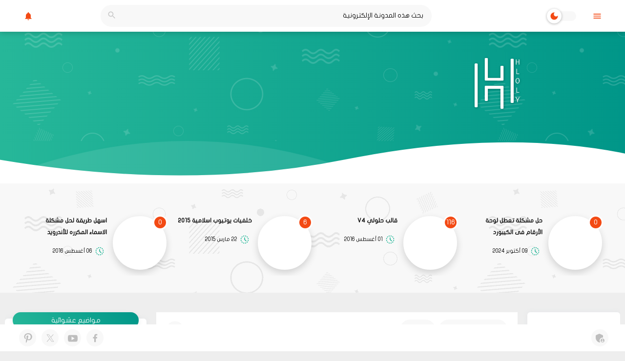

--- FILE ---
content_type: text/html; charset=UTF-8
request_url: https://www.hloly.com/2015/01/blog-post.html
body_size: 81691
content:
<!DOCTYPE html>
<html dir='rtl' lang='ar' xmlns='http://www.w3.org/1999/xhtml' xmlns:b='http://www.google.com/2005/gml/b' xmlns:data='http://www.google.com/2005/gml/data' xmlns:expr='http://www.google.com/2005/gml/expr'>
<head>
<meta content='width=device-width, initial-scale=1' name='viewport'/>
<title>ايقونات مواقع التواصل وغيرها احترافية</title>
<meta content='text/html; charset=UTF-8' http-equiv='Content-Type'/>
<!-- Chrome, Firefox OS and Opera -->
<meta content='#eeeeee' name='theme-color'/>
<!-- Windows Phone -->
<meta content='#eeeeee' name='msapplication-navbutton-color'/>
<meta content='blogger' name='generator'/>
<link href='https://www.hloly.com/favicon.ico' rel='icon' type='image/x-icon'/>
<link href='https://www.hloly.com/2015/01/blog-post.html' rel='canonical'/>
<link rel="alternate" type="application/atom+xml" title="حلولي | مدونة تقنية - Atom" href="https://www.hloly.com/feeds/posts/default" />
<link rel="alternate" type="application/rss+xml" title="حلولي | مدونة تقنية - RSS" href="https://www.hloly.com/feeds/posts/default?alt=rss" />
<link rel="service.post" type="application/atom+xml" title="حلولي | مدونة تقنية - Atom" href="https://www.blogger.com/feeds/4497666235919215661/posts/default" />

<link rel="alternate" type="application/atom+xml" title="حلولي | مدونة تقنية - Atom" href="https://www.hloly.com/feeds/3408572653509127406/comments/default" />
<!--Can't find substitution for tag [blog.ieCssRetrofitLinks]-->
<link href='https://blogger.googleusercontent.com/img/b/R29vZ2xl/AVvXsEisAPQJq50hclJnnk8Xg8XDtLHkdq7RAr1PQ1JlEXQbagXp6QbsKDzTKGpD8fUVyQ_SYdKmZ426yNzpGJd2VO6Fel5lUVOb2FCcEBckTvO-s2kkzaDYiK8KH7kTbl30f01B_1RYZcoSpG4/s1600/648786.png' rel='image_src'/>
<meta content='ايقونات مواقع التواصل وغيرها احترافية' name='description'/>
<meta content='https://www.hloly.com/2015/01/blog-post.html' property='og:url'/>
<meta content='ايقونات مواقع التواصل وغيرها احترافية' property='og:title'/>
<meta content='ايقونات مواقع التواصل وغيرها احترافية' property='og:description'/>
<meta content='https://blogger.googleusercontent.com/img/b/R29vZ2xl/AVvXsEisAPQJq50hclJnnk8Xg8XDtLHkdq7RAr1PQ1JlEXQbagXp6QbsKDzTKGpD8fUVyQ_SYdKmZ426yNzpGJd2VO6Fel5lUVOb2FCcEBckTvO-s2kkzaDYiK8KH7kTbl30f01B_1RYZcoSpG4/w1200-h630-p-k-no-nu/648786.png' property='og:image'/>
<script type='text/javascript'>
        (function(i,s,o,g,r,a,m){i['GoogleAnalyticsObject']=r;i[r]=i[r]||function(){
        (i[r].q=i[r].q||[]).push(arguments)},i[r].l=1*new Date();a=s.createElement(o),
        m=s.getElementsByTagName(o)[0];a.async=1;a.src=g;m.parentNode.insertBefore(a,m)
        })(window,document,'script','https://www.google-analytics.com/analytics.js','ga');
        ga('create', 'UA-163315496-1', 'auto', 'blogger');
        ga('blogger.send', 'pageview');
      </script>
<!-- DNS Prefetch -->
<meta content='on' http-equiv='x-dns-prefetch-control'/><link href='//www.blogger.com' rel='dns-prefetch'/><link href='//1.bp.blogspot.com' rel='dns-prefetch'/><link href='//2.bp.blogspot.com' rel='dns-prefetch'/><link href='//3.bp.blogspot.com' rel='dns-prefetch'/><link href='//4.bp.blogspot.com' rel='dns-prefetch'/><link href='//28.2bp.blogspot.com' rel='dns-prefetch'/><link href='//www.blogger.com' rel='dns-prefetch'/><link href='//maxcdn.bootstrapcdn.com' rel='dns-prefetch'/><link href='//fonts.googleapis.com' rel='dns-prefetch'/><link href='//fontawesome.com' rel='dns-prefetch'/><link href='//use.fontawesome.com' rel='dns-prefetch'/><link href='//ajax.googleapis.com' rel='dns-prefetch'/><link href='//resources.blogblog.com' rel='dns-prefetch'/><link href='//www.facebook.com' rel='dns-prefetch'/><link href='//plus.google.com' rel='dns-prefetch'/><link href='//twitter.com' rel='dns-prefetch'/><link href='//www.youtube.com' rel='dns-prefetch'/><link href='//feedburner.google.com' rel='dns-prefetch'/><link href='//www.pinterest.com' rel='dns-prefetch'/><link href='//www.linkedin.com' rel='dns-prefetch'/><link href='//codepen.io' rel='dns-prefetch'/><link href='//dribbble.com' rel='dns-prefetch'/><link href='//feeds.feedburner.com' rel='dns-prefetch'/><link href='//github.com' rel='dns-prefetch'/><link href='//player.vimeo.com' rel='dns-prefetch'/><link href='//platform.twitter.com' rel='dns-prefetch'/><link href='//apis.google.com' rel='dns-prefetch'/><link href='//connect.facebook.net' rel='dns-prefetch'/><link href='//cdnjs.cloudflare.com' rel='dns-prefetch'/><link href='//www.google-analytics.com' rel='dns-prefetch'/><link href='//pagead2.googlesyndication.com' rel='dns-prefetch'/><link href='//googleads.g.doubleclick.net' rel='dns-prefetch'/><link href='//www.gstatic.com' rel='preconnect'/><link href='//www.googletagservices.com' rel='dns-prefetch'/><link href='//static.xx.fbcdn.net' rel='dns-prefetch'/><link href='//tpc.googlesyndication.com' rel='dns-prefetch'/><link href='//syndication.twitter.com' rel='dns-prefetch'/><link href='//adservice.google.ca' rel='dns-prefetch'/><link href='//adservice.google.com' rel='dns-prefetch'/><link href='//disqus.com' rel='dns-prefetch'/><link href='//cdn.rawgit.com' rel='dns-prefetch'/><link href='//www.sharethis.com' rel='dns-prefetch'/><link href='//cdn.firebase.com' rel='dns-prefetch'/><link href='//cdn.statically.io' rel='dns-prefetch'/><link href='//raw.githubusercontent.com' rel='dns-prefetch'/><link href='//script.google.com' rel='dns-prefetch'/>
<style id='page-skin-1' type='text/css'><!--
/*========================================
station:Start [ info Template ]
==========================================
>> Platform		: Blogger
>> name         : flamingo
>> Category		: Magazine
>> Homepage		: https://flamingo-doc.blogspot.com
>> Version		: 3.0.0
>> License		: Pro */
/*========================================
station: [ root ]
=========================================*/
:root{--font:normal normal 14px flat-jooza, Arial, Tahoma, Helvetica, FreeSans, sans-serif;--key:#f34a14;--alt:#26b799;--keyg:#009688;--altg:#26b799;--FFF:#FFFFFF;--DDD:#BDBDBD;--line:#F1F1F1;--snippet:#505050;--transB:rgba(0,0,0,.05);--rgbW:rgb(255,255,255,0.84);--bodytextcolor:#000000;--bodybackground:#eeeeee url() repeat fixed top center;--widgetbackgroundcolor:#ffffff;--linkcolor:#000000;--linkvisitedcolor:#000000;--linkhovercolor:#26b799;--linkweight:700;--bodyrulebackground:#f8f8f8;--bodyrulecolor:#d3d3d3;--download:#08af4d;--error:#e50035;--alert:#22a7f0;--warning:#FF7400;--shadowflatui:rgba(226,228,231,0.75)}:root .drK{--altg:#101030;--FFF:#0c0c26;--DDD:#f34a14;--line:rgba(243,74,20,0.10);--snippet:#FFF;--transB:rgba(255,255,255,.05);--rgbW:rgba(16,16,48,0.84);--bodytextcolor:#FFF;--widgetbackgroundcolor:#101030;--linkcolor:#FFF;--linkvisitedcolor:#FFF;--linkweight:400;--bodyrulebackground:#0d0d2a;--bodyrulecolor:#0d0d2a;--shadowflatui:#101030}
/*========================================
station:01 [ @font-face ]
=========================================*/
@font-face {
font-family: 'flat-jooza';
src:  url('[data-uri]') format('woff');font-weight: normal;font-style: normal;font-display: swap;}@font-face{font-family:'Material Icons';font-style:normal;font-weight:400;font-display:swap;src:url(https://fonts.gstatic.com/s/materialicons/v143/flUhRq6tzZclQEJ-Vdg-IuiaDsNc.woff2) format('woff2')}
/*========================================
station: [ Material Icons ]
=========================================*/
.material-icons,.mi{font-family:'Material Icons';font-weight:normal;font-style:normal;font-size:24px;line-height:1;letter-spacing:normal;text-transform:none;display:inline-block;white-space:nowrap;word-wrap:normal;direction:ltr;vertical-align:middle;-webkit-font-feature-settings:'liga';-webkit-font-smoothing:antialiased}.icon-content:before,blockquote:before,.post-body-blogger a.external-link:before,.post-body-blogger ol li:first-child:before,.comments .comments-content .icon.blog-author:before,.comments .thread-toggle .thread-arrow:before,#footer-Flowering td.columns-cell div.widget > h3:before,input[type=checkbox]:not(.default-p):checked::before,input[type="radio"]:not(.default-p):checked::before{color:var(--key);font:normal normal normal 24px/1 'Material Icons';text-rendering:auto;-webkit-font-smoothing:antialiased;-moz-osx-font-smoothing:grayscale;vertical-align:middle}blockquote:before{position:absolute;right:0;top:0;content:"\e244";margin:5px;font-size:40px}.post-body-blogger a.external-link:before{content:"\e895";margin:0 5px}.post-body-blogger ol li:first-child:before{content:"\e79a";color:#ffffff;counter-increment:none}.mi-anchor:before{content:"\e663"}.comments .comments-content .icon.blog-author:before{content:"\ef76";color:#2196f3}.comments .thread-toggle .thread-arrow:before{content:"\e5c5"}input[type=checkbox]:not(.default-p):checked::before,input[type="radio"]:not(.default-p):checked::before{content:"\e86c"}#footer-Flowering td.columns-cell div.widget > h3:before{content:"\e65f";color:rgba(255,255,255,0.50)}.mi-shield:before{content:"\e9e0"}.mi-success:before{content:"\e7f2"}.mi-error:before{content:"\e814"}.mi-warning:before{content:"\e811"}.mi-info:before{content:"\e812"}.mi-exclamation-success:before{content:"\e86c"}.mi-exclamation-error:before{content:"\f08f"}.mi-exclamation-warning:before{content:"\e002"}.mi-exclamation-info:before{content:"\e88e"}.mi-flag:before{content:"\e153"}.mi-download:before{content:"\e2c0"}.mi-eye:before{content:"\e8f4"}.mi-star:before{content:"\e838"}.mi-star-awesome:before{content:"\e65f"}.mi-insertcomment:before{content:"\e0d8"}.mi-fire:before{content:"\ef55"}.mi-edit:before{content:"\e3c9"}.mt-icons-fix:before,.Date:before,.Author:before,.Comments:before,.Featured-label [class*=ico-]:before,.side-nav .sidebar_bottom .widget .title:after,.list-label-widget-content li a:before,.sidebar-wrapper .PageList ul li a:before,.LinkList ul:not(.sidebar_socials) li a:before,.side-nav .PageList ul li a:before,.side-nav .LinkList ul li a:before{color:var(--DDD);position:relative;padding:0;margin:0 5px;text-align:center;display:inline-block;font-family:'Material Icons';font-weight:normal;font-style:normal;font-size:24px;-webkit-font-smoothing:antialiased;vertical-align:middle}.side-nav .sidebar_bottom .widget .title:after{content:'\e2c7';color:var(--key);float:left}.side-nav .sidebar_bottom .widget.LinkList .title:after{content:'\e617'}.side-nav .sidebar_bottom .widget.PageList .title:after{content:'\f1c4'}.side-nav .sidebar_bottom .widget .title.active:after{content:'\e2c8';-webkit-transform:rotateY(180deg);transform:rotateY(180deg)}.Featured-label [class*=ico-]:before{content:'\e866'}.Featured-label .ico-related:before{content:'\e838'}.list-label-widget-content li a:before{content:'\e892'}.loadmore-label button:before{content:'\e609'}.sidebar-wrapper .PageList ul li a:before,.side-nav .PageList ul li a:before{content:'\e873'}footer .foot .LinkList ul:not(.sidebar_socials) li a:before,.sidebar-wrapper .LinkList ul:not(.sidebar_socials) li a:before,.side-nav .LinkList ul:not(.sidebar_socials) li a:before{content:'\e157'}
/*========================================
station: [ display reset ]
=========================================*/
html,body,div,span,applet,object,iframe,h1,h2,h3,h4,h5,h6,p,blockquote,pre,a,abbr,acronym,address,big,cite,code,del,dfn,em,img,ins,kbd,q,s,samp,small,strike,strong,sub,sup,tt,var,b,u,i,center,dl,dt,dd,ol,ul,li,fieldset,form,label,legend,table,caption,tbody,tfoot,thead,tr,th,td,article,aside,canvas,details,embed,figure,figcaption,footer,header,hgroup,menu,nav,output,ruby,section,summary,time,mark,audio,video{margin:0;padding:0;border:0;font:inherit;vertical-align:baseline;}article,aside,details,figcaption,figure,footer,header,hgroup,menu,nav,section{display:block;}body{min-height:100%;_height:100%;position:relative;overflow-wrap:break-word;word-break:break-word;word-wrap:break-word;overflow-x:hidden}ol,ul{list-style:none;}blockquote,q{quotes:none;}q:before,q:after{content:'';content:none;}a{background:transparent;text-decoration:none!important;}table{border-collapse:collapse;border-spacing:0;width:100%;/*for Table going out of div*//*table-layout:fixed;*/}ins{text-decoration:underline;}del{text-decoration:line-through;}mark{background-color:var(--key);color:#ffffff;font-weight:bold;padding:0 5px;}em{font-style:italic;}strong,b{font-weight:bold;}b{color:var(--fox);}strong{font-size:x-large;}small{font-size:smaller;}kbd,samp,var{display:inline-block;direction:ltr;text-align:left;font:12px 'Consolas','Monaco',monospace,Courier,Courier New;padding:2px 5px;margin:2px 5px;width:auto;white-space:pre-wrap;word-wrap:break-word;font-weight:700;}samp{background-color: var(--bodyrulebackground);border: 1px solid var(--bodyrulecolor);color:var(--fox);}var{background-color:rgba(243,74,20,.12);border-right:4px solid var(--key);}kbd{direction: inherit;cursor:context-menu;display:inline-block;padding:9px 10px;color:#aaa;font:bold 8pt arial;text-decoration:none;text-align:center;height:30px;margin:0 5px;background:#eff0f2;border-top:1px solid #f5f5f5;text-shadow:0 1px 0 #f5f5f5;-webkit-box-shadow:inset 0 0 25px #e8e8e8,0 1px 0 #c3c3c3,0 2px 0 #c9c9c9,0 2px 3px #8c8c8c;-moz-box-shadow:inset 0 0 25px #e8e8e8,0 1px 0 #c3c3c3,0 2px 0 #c9c9c9,0 2px 3px #8c8c8c;-ms-box-shadow:inset 0 0 25px #e8e8e8,0 1px 0 #c3c3c3,0 2px 0 #c9c9c9,0 2px 3px #8c8c8c;-o-box-shadow:inset 0 0 25px #e8e8e8,0 1px 0 #c3c3c3,0 2px 0 #c9c9c9,0 2px 3px #8c8c8c;box-shadow:inset 0 0 25px #e8e8e8,0 1px 0 #c3c3c3,0 2px 0 #c9c9c9,0 2px 3px #8c8c8c;}kbd:hover{color:#888;background:#ebeced;-webkit-box-shadow:inset 0 0 25px #ddd,0 0 3px #8c8c8c;-moz-box-shadow:inset 0 0 25px #ddd,0 0 3px #8c8c8c;-ms-box-shadow:inset 0 0 25px #ddd,0 0 3px #8c8c8c;-o-box-shadow:inset 0 0 25px #ddd,0 0 3px #8c8c8c;box-shadow:inset 0 0 25px #ddd,0 0 3px #8c8c8c;}hr{display:block;height:1px;border:0;border-top:2px solid var(--bodyrulecolor);margin:1em 0;padding:0;}spoiler{display:inline;background:white;color:transparent;padding:0 .5em;}spoiler:hover{background:transparent;color:inherit;}pre,code *,code,samp,var{text-transform:none;}*,*:after,*:before{-webkit-box-sizing:border-box;-moz-box-sizing:border-box;box-sizing:border-box;}.clear{clear:both;content:'';display:block;}:focus{outline:0;}:disabled,.disabled{cursor:default;}label,select,button,input[type="submit"],input[type="reset"],input[type="radio"],input[type="checkbox"],input[type="button"],input[type="color"]{cursor:pointer;border:0;}.material-icons{font-size:0px;}img {height:auto;margin:0 auto;border: 0;}img:not(.browser-default) {max-width:100%;display:block;}img:not([src]){content:url('[data-uri]');height:100%;width:100%;left:0;position:absolute;right:0;top:0;-webkit-transform:translateX(-100%);transform:translateX(-100%);z-index:1;background:-webkit-linear-gradient(90deg,transparent,var(--shadowflatui),transparent);background:linear-gradient(90deg,transparent,var(--shadowflatui),transparent)}abbr[title],dfn[title],abbr,acronym{cursor:help;text-decoration:none}input:focus,textarea:focus{outline:none}input,select{color:var(--linkcolor);vertical-align:middle;font-family:inherit}textarea,input[type="text"]{border:0;outline:none;margin:0;padding:0 10px;font-size:14px;font-family:inherit}input[type="text"]{min-height:35px;line-height:35px}input[type="text"]{border:0;outline:none;margin:0;padding:0 10px;font-size:14px;min-height:35px;line-height:35px;font-family:inherit}input[type=checkbox]:not(.default-p),input[type="radio"]:not(.default-p){background-color:var(--bodyrulebackground);border:1px solid var(--key);width:20px;height:20px;cursor:pointer;position:relative;margin-right:0.5rem;z-index:1;text-align:center;outline:none;-webkit-appearance:none;-moz-appearance:none;-ms-appearance:none;-o-appearance:none;appearance:none;display:-webkit-inline-flex;display:-ms-inline-flex;display:inline-flex;-webkit-box-pack:center;-ms-flex-pack:center;-moz-box-pack:center;justify-content:center;-webkit-box-align:center;-ms-flex-align:center;align-items:center;-webkit-align-items:center;-webkit-border-radius:100%;-moz-border-radius:100%;-ms-border-radius:100%;-o-border-radius:100%;border-radius:100%}select{font-family:inherit;margin:0 5px;padding:2px 10px;border:0 solid var(--bodyrulebackground);background:var(--bodyrulebackground);color:#949494;font-size:14px;-webkit-border-radius:.25em;-moz-border-radius:.25em;-ms-border-radius:.25em;-o-border-radius:.25em;border-radius:.25em}select option{color:#000}
/*========================================
station: [ placeholder reset ]
=========================================*/
::-webkit-input-placeholder{color:var(--linkcolor);}
::-moz-placeholder{color:var(--linkcolor);}
:-ms-input-placeholder{color:var(--linkcolor);}
:-moz-placeholder{color:var(--linkcolor);}
:-o-placeholder{color:var(--linkcolor);}
/*========================================
station: [ selection reset ]
=========================================*/
::selection{color:#FFFFFF;background:var(--key);}
::-moz-selection{color:#FFFFFF;background:var(--key);}
::-ms-selection{color:#FFFFFF;background:var(--key);}
::-o-selection{color:#FFFFFF;background:var(--key);}
::-webkit-selection{color:#FFFFFF;background:var(--key);}
/*========================================
station: [ scrollbar reset ]
=========================================*/
::-webkit-scrollbar{background-color:var(--FFF);width:11px;height:11px;}
::-webkit-scrollbar-button{height:0;width:0;}
::-webkit-scrollbar-button:start:decrement,::-webkit-scrollbar-button:end:increment{display:block;}
::-webkit-scrollbar-button:vertical:start:increment,::-webkit-scrollbar-button:vertical:end:decrement{display:none;}
::-webkit-scrollbar-corner{background-color:transparent;}
::-webkit-scrollbar-track{border:0 solid transparent;background-clip:padding-box;background-color:transparent;}
::-webkit-scrollbar-track:hover{-webkit-box-shadow:none;box-shadow:none;background-color:transparent;}
::-webkit-scrollbar-track:horizontal:hover{-webkit-box-shadow:none;box-shadow:none;}
::-webkit-scrollbar-track:vertical{border-right:5px solid transparent;}
::-webkit-scrollbar-track:horizontal{border-top:5px solid transparent;}
::-webkit-scrollbar-thumb{background-clip:border-box;background-color:rgba(0,0,0,.4);border:0 solid transparent;-webkit-box-shadow:none;box-shadow:none;min-height:28px;}
::-webkit-scrollbar-thumb:hover{background-color:rgba(0,0,0,.5);box-shadow:inset 1px 1px 0 rgba(0,0,0,.2),inset 0 -1px 0 rgba(0,0,0,.1332);}
::-webkit-scrollbar-thumb:active{background-color:rgba(0,0,0,.5);box-shadow:inset 1px 1px 0 rgba(0,0,0,.25),inset 0 -1px 0 rgba(0,0,0,.1665);}
::-webkit-scrollbar-thumb:vertical{border-width:0 5px 0 0;padding-top:100px;}
::-webkit-scrollbar-thumb:horizontal{border-width:5px 0 0 0;padding-right:100px;}
/*========================================
station: [ higliget ]
=========================================*/
pre{padding:10px;margin:10px 0;white-space:pre;word-wrap:break-word;overflow:hidden;position:relative;max-height:500px;text-align:left;direction:ltr}pre,pre *,code{font:normal normal normal 13px 'Consolas','Monaco',monospace,Courier,Courier New}code{display:inline-block;padding:5px;direction:ltr;text-align:left}pre code{position:relative;display:block;border:none;overflow:auto;word-spacing:normal;white-space:pre;padding:0 0;margin:0}pre,code{background-color:var(--bodyrulebackground);border:1px solid var(--bodyrulecolor)}code b{color:var(--key)}pre code mark{background-color:var(--alt)!important;color:#ffffff!important;padding:2px}pre label{background:var(--bodyrulebackground);font-size:1em;padding:2px 15px;margin:5px;color:#d2d2d2;text-align:center;line-height:normal;pointer-events:none}pre .line-number{pointer-events:none;position:relative;float:left;top:0;display:inline-block;text-align:center;padding:0 4px;margin-right:5px;-webkit-touch-callout:none;-khtml-touch-callout:none;-moz-touch-callout:none;-o-touch-callout:none;-ms-touch-callout:none;touch-callout:none;-webkit-user-select:none;-moz-user-select:none;-ms-user-select:none}pre .line-number span{display:block}
/*========================================
station: [ Commend ]
=========================================*/
.rtl .dir-r,.ltr .dir-l{float:right}.rtl .dir-l,.ltr .dir-r{float:left}.direction-rtl{text-align:right!important;direction:rtl!important}.direction-ltr{text-align:left!important;direction:ltr!important}.left{float:left!important}.right{float:right!important}.hidden,.hide,.quickedit,a[name*="more"],.blog-admin{display:none}.inline{display:inline-block;margin-left:10px}.block{position:relative;display:block;width:100%;clear:both}.spanblock{position:relative;display:block;width:100%;clear:both;margin-left:10px}.table{display:table;width:100%}.table .table-cell{display:table-cell;vertical-align:top}style.cp-pen-styles{display:block}.truncate{display:block;overflow:hidden;max-width:99%;text-overflow:ellipsis;white-space:nowrap}.svg-icon-18{height:18px;width:18px}.svg-icon-24{height:20px;width:20px}.svg-icon-df{height:24px;width:24px}.svg-icon-100{height:100px;width:100px;min-width:100px}.svg-keycolor{fill:var(--key)}.svg-altcolor{fill:var(--alt)}.svg-white{fill:#ffffff}.svg-gray{fill:var(--DDD)}#footer-Flowering .svg-keycolor{fill:#FFFFFF}@media only screen and (max-width:600px){.hide-on-small-only,.hide-on-small-and-down{display:none!important}[data-text-caption]{font-size:0!important}.btn[data-text-caption]::after{content:" " attr(data-text-caption);font-size:14px!important}}@media only screen and (max-width:992px){.hide-on-med-and-down{display:none!important}}@media only screen and (min-width:601px){.hide-on-med-and-up{display:none!important}}@media only screen and (min-width:600px) and (max-width:992px){.hide-on-med-only{display:none!important}}@media only screen and (min-width:950px){.hide-on-large-only{display:none!important}.show-on-large{display:block!important}}@media only screen and (min-width:600px) and (max-width:992px){.show-on-medium{display:block!important}}@media only screen and (max-width:600px){.show-on-small{display:block!important}}@media only screen and (min-width:601px){.show-on-medium-and-up{display:block!important}}@media only screen and (max-width:992px){.show-on-medium-and-down{display:block!important}}@media only screen and (max-width:600px){.center-on-small-only{text-align:center}}
/*========================================
station: [ Body ]
=========================================*/
body{font:var(--font);color:var(--bodytextcolor);background:var(--bodybackground);padding:0;;line-height:2em}.flg-overflow{overflow:hidden}.content{overflow:hidden;position:relative}body.drK{background-color:#0c0c26}
/*========================================
station: [ Title Body ]
=========================================*/
a{color:var(--linkcolor)}a:link{text-decoration:none;color:var(--linkcolor)}a:visited{color:var(--linkvisitedcolor)}a:hover{color:var(--linkhovercolor)}h1,h2,h3,h4,h5,h6{position:relative;margin:1em 0 1.4em;font-weight:600;line-height:2em}h1,h2{text-transform:uppercase}h1,h2{font-size:1.5em}h3{font-size:1.17em}h4,h5,h6{font-size:1em}h1 br,h2 br,h3 br,h4 br,h5 br,h6 br,h7 br{display:none}
/*========================================
station: [ Content Columns ]
=========================================*/
.col-0-1{width:100%!important;padding:0!important}.col-0-2{width:100%;padding:10px 30px}.content-outer,.header-outer,table.section-columns{margin:0 auto;min-width:1250px;max-width:1250px;_width:1250px}.content-outer{margin:30px auto;padding:0 10px}.column-center-outer,.column-left-outer,.column-right-outer{position:relative;float:left;_display:inline;_overflow:hidden}.column-center-outer{width:100%}.main-inner .columns{position:relative;display:block;overflow:hidden;padding-top:10px;padding-left:300px;padding-right:200px}.main-inner .column-center-inner{padding:0 10px}.main-inner .column-center-inner .section{margin:0}.main-inner .column-left-outer{width:300px;right:100%;margin-left:-300px}.main-inner .column-right-outer{width:200px;margin-right:-200px}.content-outer .widget-content,.content-outer .widget-content.card{position:relative;overflow:hidden;background:var(--widgetbackgroundcolor);margin-bottom:20px;padding:30px 10px 40px}body:not(.Poste) .columns-inner .widget-content.card{padding-top:0;padding-left:0;padding-right:0}.columns-inner .widget-content .widget-item{clear:both;display:block;padding:0 10px;margin:0}.columns-inner .widget-content .widget-item:last-child{margin-top:10px}.columns-inner div.widget h3.title,.columns-inner div.widget h2.title{text-align:center;border:0;padding:.5rem;margin-left:1rem;margin-right:1rem;margin-bottom:-20px;z-index:1;position:relative;background:var(--keyg);background:-webkit-linear-gradient(50deg,var(--altg),var(--keyg));background:-o-linear-gradient(50deg,var(--altg),var(--keyg));background:-moz-linear-gradient(50deg,var(--altg),var(--keyg));background:linear-gradient(50deg,var(--altg),var(--keyg));_background-image:none;-webkit-box-shadow:0 5px 11px 0 rgba(0, 0, 0, 0.04),0 4px 15px 0 rgba(0, 0, 0, 0.04);-moz-box-shadow:0 5px 11px 0 rgba(0, 0, 0, 0.04),0 4px 15px 0 rgba(0, 0, 0, 0.04);-ms-box-shadow:0 5px 11px 0 rgba(0, 0, 0, 0.04),0 4px 15px 0 rgba(0, 0, 0, 0.04);-o-box-shadow:0 5px 11px 0 rgba(0, 0, 0, 0.04),0 4px 15px 0 rgba(0, 0, 0, 0.04);box-shadow:0 5px 11px 0 rgba(0, 0, 0, 0.04),0 4px 15px 0 rgba(0, 0, 0, 0.04);-webkit-border-radius:30px;-moz-border-radius:30px;-ms-border-radius:30px;-o-border-radius:30px;border-radius:30px}.Content-window{position:relative;overflow:hidden;display:block;width:100%;background:none}
/*========================================
station: [ Header ]
=========================================*/
.header-outer{padding:110px 10px 55px;display:table;width:100%}.Header h1{var(--font);font-size:20px}.Header .description{font:var(--font)}.header-inner .Header .titlewrapper{padding:22px 30px}.header-inner .Header .descriptionwrapper{padding:0 30px}.Header img{width:auto;max-width:100%;margin:0 auto;display:block;height:auto}.region-inner.header-inner,.besmear-outer .region-inner{display:table-cell;vertical-align:middle;max-width:100%}.btn-inner.no-layout.region-inner{width:60px}.region-inner.ADS-inner{width:728px;display:table-cell;vertical-align:middle;text-align:center;min-height:90px}.rtl .region-inner.header-inner{padding-left:20px;text-align:right}.ltr .region-inner.header-inner{padding-right:20px;text-align:left}
/*========================================
station: [ Adsense ]
=========================================*/
.banner{position:relative;overflow:hidden}#all_Advertising .widget{display:none}.inline-ad{background:white}.inline-ad,.post-body [data-ads]{display:block;width:100%;text-align:center}.post-body .postAD-top,.post-body .postAD-pagetop,.postAD-asideright,.postAD-asideleft{margin-bottom:20px}.post-body .postAD-center,.post-body .postAD-pagecenter{margin-top:20px;margin-bottom:20px;padding:5px 0}.post-body .postAD-bottom,.post-body .postAD-pagebottom{margin-top:20px;padding:5px 0}
/*========================================
station: [ Nav ]
=========================================*/
#nav-wrapper{background:var(--widgetbackgroundcolor)}.nav-outer{position:relative;display:table;width:100%}nav .region-inner{display:table-cell;vertical-align:top;margin:0;padding:0}nav .section,nav .widget,nav .widget ul{padding:0;margin:0}nav .search-inner form{position:relative;overflow:hidden}nav .search-inner input[type=search]{display:block;background-color:var(--bodyrulebackground);border-color:transparent;width:100%;padding:0 15px;padding-left:45px;-webkit-box-shadow:none;box-shadow:none;height:45px}nav .search-inner label{color:#464646;position:absolute;top:0;left:0}nav .svg-icon-24-button{cursor:pointer;opacity:.8;background:0 0;border:0;margin:0;outline:0;padding:0;width:45px;height:45px}#Usebar{display:table;width:100%}#Usebar .widget{display:table-cell;vertical-align:top}
/*========================================
station: [ status msg ]
=========================================*/
.status-msg-error{background-color:var(--widgetbackgroundcolor);font-size:100%;width:90%;margin:5px auto 100px;position:relative}.status-msg-wrap,.status-msg-error p a{display:none!important}.status-msg-wrap{font-size:110%;width:90%;margin:10px auto;position:relative;clear:both}.status-msg-body{text-align:center;padding:.5em 0;width:100%}.status-msg-border{border:4px dotted white;filter:alpha(opacity=40);-moz-opacity:.4;opacity:.4;width:100%;position:relative}.status-msg-bg{background-color:#ffffff;opacity:.8;filter:alpha(opacity=30);-moz-opacity:.8;width:100%;position:relative;z-index:1}.status-msg-hidden{visibility:hidden;padding:.3em 0}.status-msg-wrap b{color:var(--key)}.status-msg-wrap b:before,.status-msg-wrap b:after{content:'-';margin:0 5px}.status-msg-error .status-msg-body-error{padding:2em;width:100%;text-align:center}.status-msg-error h2{font-size:7em;line-height:normal;color:var(--error);margin:0}.status-msg-error a{color:white;font-size:14px}.status-msg-error p{font-size:1.3em;font-weight:700;margin:1em 0}.status-msg-error .error-buttons{margin:20px 0}.status-msg-error .status-msg-body-error:hover svg circle#lam{fill:var(--key)}.status-msg-error .error-not-found{text-align:right}
/*========================================
station: [ Post Header ]
=========================================*/
.post-header{margin:0;line-height:1.6;font-size:90%;}
/*=====================================
station: [ Post Body  ]
=====================================*/
.post-body,.post-smart{font-size:110%;position:relative}.post-smart{background:var(--bodyrulebackground)}.post-body-blogg-home{position:relative;overflow:hidden;padding:10px!important;margin:0 0;word-wrap:break-word;border:0;font-size:18px!important;background-color:var(--widgetbackgroundcolor)}h3.post-title{margin:.75em 0 0;color:var(--bodytextcolor)}.post-body-blogger iframe{margin:0 auto;padding:0 10px;display:block;max-width:100%;min-height:300px;clear:both}#control-post{background:var(--bodyrulebackground);position:relative;display:block;margin:0 0 10px;padding:5px}#control-post .gro-control{display:inline-block;text-align:center;margin:5px}
/*========================================
station: [ Post Breadcrumbs ]
=========================================*/
#breadcrumbs{padding:10px 20px;font-size:14px;position:relative;bottom:0}.index #breadcrumbs,.archive #breadcrumbs{margin-bottom:10px}#breadcrumbs ul{margin:0;padding:0;position:relative;overflow:hidden;display:block}#breadcrumbs ul li{text-align:center;display:inline-block;position:relative;padding:0;margin:0 3px}#breadcrumbs li a{position:relative;font-size:12px;z-index:2;margin:5px 0;padding:5px 15px;background-color:var(--bodyrulebackground);border:2px solid var(--bodyrulebackground);display:block;overflow:hidden;text-overflow:ellipsis;white-space:nowrap}#breadcrumbs a.bred-title{max-width:300px}#breadcrumbs ul:before,#breadcrumbs ul:after{content:"";z-index:1;position:absolute;height:4px;background:var(--bodyrulebackground);margin:0 2px;width:100%;top:50%;-webkit-transform:translateY(-50%) translateX(-1px);-moz-transform:translateY(-50%) translateX(-1px);-ms-transform:translateY(-50%) translateX(-1px);-o-transform:translateY(-50%) translateX(-1px);transform:translateY(-50%) translateX(-1px)}#breadcrumbs ul:after{width:35px;height:35px}#breadcrumbs a:hover{background-color:var(--FFF)}.rtl #breadcrumbs ul li{float:right}.ltr #breadcrumbs ul li{float:left}.rtl #breadcrumbs ul li:first-child{margin:0 0 0 3px}.ltr #breadcrumbs ul li:first-child{margin:0 3px 0 0}.rtl #breadcrumbs ul:before,.rtl #breadcrumbs ul:after{left:0}.ltr #breadcrumbs ul:before,.ltr #breadcrumbs ul:after{right:0}@media screen and (max-width:1200px){#breadcrumbs{padding:5px;margin:0}#breadcrumbs li a{max-width:130px}#breadcrumbs a.bred-title{display:none}}@media screen and (max-width:950px){#fullscreen{display:none}}@media screen and (max-width:640px){form#text-finder input{max-width:100px}}@media screen and (max-width:560px){#control-post .gro-control{display:block;margin:5px 0}form#text-finder input{max-width:250px}}
/*========================================
station: [ Post Blockquote ]
=========================================*/
blockquote{position:relative;overflow: hidden;font-style:italic;padding:25px 10px;margin:20px auto;background:rgba(243,74,20,.12);padding-right:50px}blockquote li{font-style:normal;font-size:16px;line-height:25px;margin-bottom:15px;padding-right:8px}
/*========================================
station: [ Post Notification ]
=========================================*/
.notification{position:relative;overflow:hidden;margin:10px 5px;padding:5px;padding-right:70px}.notification .icon{float:right;margin-right:-55px;padding:0;text-align:center;font-size:24px}.notification .icon{float:right;margin-right:-60px;padding:0;text-align:center;font-size:24px;line-height:24px;height:24px}.notification .icon::after{position:absolute;content:'';width:50px;height:50px;display:block;top:0;right:0}.rtl .notification .icon::after{border-radius:0 0 0 100%}.ltr .notification .icon::after{border-radius:0 0 100% 0}.notification .icon .mi{position:relative;z-index:1;color:white}.notification .info{position:relative;overflow:hidden;display:block;-webkit-flex:1;flex:1;padding:10px;word-break:break-word}.notification.blue{background:rgba(34,167,240,.12)}.notification.blue .icon::after{background:#22a7f0!important}.notification.red{background:rgba(229,0,53,.12)}.notification.red .icon::after{background:#e50035!important}.notification.green{background:rgba(8,175,77,.12)}.notification.green .icon::after{background:#08af4d!important}.notification.orange{background:rgba(255,116,0,.12)}.notification.orange .icon::after{background:#FF7400!important}.notification .info a,.notification .info samp{font-size:12px;text-decoration:none;padding:2px 10px;margin:2px 5px;color:#ffffff!important;background:rgba(255,255,255,0.48)!important}.notification .info p{margin:0;padding:5px 0;font-size:14px;color:#ffffff}.notification .info b{color:#ffffff!important}
/*========================================
station: [ Post Title ]
=========================================*/
.post-body-blogger h2,.post-body-blogger h3,.post-body-blogger h4{font-weight:700;position:relative;display:block;background:none;padding:10px 0}.post-body-blogger h2{border-bottom:3px solid var(--line)}
/*========================================
station: [ Post Link ]
=========================================*/
.post-body-blogger a.external-link{background-color:var(--bodyrulebackground);font-size:14px;text-align:center;padding:2px 15px;margin:2px 10px;display:inline-block}.post-body-blogger .separator a{background:none;font-size:14px;padding:0;margin:0;display:block}.post-body-blogger .separator a:before{display:none}
/*========================================
station: [ Post Table ]
=========================================*/
.table > tbody > tr > td,.table > tbody > tr > th,.table > tfoot > tr > td,.table > tfoot > tr > th,.table > thead > tr > td,.table > thead > tr > th{padding:10px 5px;line-height:normal;vertical-align:top}.table-responsive{position:relative;overflow:auto;margin:20px 0;-webkit-border-radius:6px;border-radius:6px}.table-responsive table{display:table;width:100%;max-width:100%}.table-responsive tr{background-color:var(--bodyrulebackground)!important}.table-responsive tr:nth-of-type(odd){background-color:var(--FFF)!important}.table-responsive tr:nth-child(n+1):hover{background-color:var(--bodyrulebackground)!important}.table-responsive td{font-size:14px;padding:10px 5px;border:0;overflow:hidden}.table-responsive th{font-size:14px;font-weight:400;padding:10px 5px;overflow:hidden;word-break:normal}.table-responsive .th-col,.table-responsive .th-row{background-color:rgba(243,74,20,.12);!important;color:var(--key)!important}.table-responsive .th-col,.table-responsive .th-row,.table-responsive td{text-align:center!important}.table-responsive .col-right .th-col,.table-responsive .row-right .th-row,.table-responsive .td-right td{text-align:right!important}.table-responsive .col-left .th-col,.table-responsive .row-left .th-row,.table-responsive .td-left td{text-align:left!important}.table-responsive caption{padding-top:8px;padding-bottom:8px;color:#525252;text-align:center;font-size:17px}.table-responsive caption.heading{background-color:var(--key)!important;border:0;color:#FFFFFF!important}
/*========================================
station: [ Post List ]
=========================================*/
.post-body-blogger ol{counter-reset:li;list-style:decimal;margin:20px 0;margin:0}.post-body-blogger ol li{list-style:none outside none;margin:5px 0!important;padding:10px;padding-right:50px;position:relative;background-color:var(--bodyrulebackground);font-size:14px}.post-body-blogger ol li:first-child{color:white;font-size:14px;font-weight:bold}.post-body-blogger ol li a{font-size:11px}.post-body-blogger ol li:before{content:counter(li,decimal);counter-increment:li;display:inline-block;padding:0 5px;background-color:rgba(243,74,20,.12);width:30px;height:30px;text-align:center;line-height:30px;margin-left:10px;margin-right:-40px;color:var(--key);font-size:17px}.post-body-blogger ol li:nth-child(n+2):hover{background-color:var(--FFF)}.post-body-blogger ul:not(.select-dropdown):not(.collapsible){position:relative;overflow:hidden;counter-reset:li;background-color:var(--bodyrulebackground);margin:20px 0;margin-right:0;padding-right:0;border-radius:6px}.post-body-blogger ul:not(.select-dropdown):not(.collapsible) li{list-style:none outside none;margin:0!important;padding:10px 0 0;position:relative;padding-right:40px;font-size:14px}.post-body-blogger ul:not(.select-dropdown):not(.collapsible) li:before{content:counter(li,disc);counter-increment:li;text-align:start;font-size:15px;padding-left:10px;margin-right:-15px;color:var(--key)}
/*========================================
station: [ Post Author About Me ]
=========================================*/
.author-image{position:relative;overflow:hidden;margin:15px auto 5px}.author-image img{background:none;border:0;float:none;padding:0;margin:0 auto}.author-image.sizes-img-xl,.author-image.sizes-img-xl img{width:75px;height:75px}.author-image.sizes-img-xxl,.author-image.sizes-img-xxl img{width:100px;height:100px}.author-profile .author-about{position:relative;overflow:hidden;text-align:center;padding:8px 0}.author-profile a.g-profile{display:inline-block;padding:2px 15px}.author-profile p.author-desc{display:block;margin:10px;font-size:12px;color:var(--snippet)}.profile-info{position:relative;padding-top:32px;padding-right:90px;margin-bottom:8px}.profile-info .author-image{position:absolute;width:80px;height:80px;right:0;top:50px;margin:0}.profile-info .author-title,.profile-info p.author-snippet{color:#ffffff;margin:10px 0}.profile-info p.author-snippet{margin:0 auto 10px}
/*========================================
station: [ Post Footer ]
=========================================*/
.post-footer{background-color:var(--bodyrulebackground);position:relative;display:block;margin:0 auto;padding:10px;line-height:1.6;font-size:90%}.post-footer-line{position:relative;display:block;margin:0;padding:10px;width:100%}
/*========================================
station: [ Post date time ]
=========================================*/
.datetime{display:inline-block;background-color:var(--bodyrulebackground);color:var(--linkcolor);font-size:10px;white-space:nowrap;font-style:normal;line-height:normal;margin:3px 5px;padding:2px 10px}.datetime a{font-weight:normal!important}.datetime i,.datetime span{margin:0 2px}
/*========================================
station: [ Post Comments ]
=========================================*/
#comments .comment-author{padding-top:1.5em;border-top:1px solid white;background-position:0 1.5em}#comments .comment-author:first-child{padding-top:0;border-top:none}.avatar-image-container{margin:.2em 0 0}.comments{position:relative;display:block;width:100%;float:none;background:var(--widgetbackgroundcolor);border:0;padding:10px;margin:0}.comments h4{position:relative;font-size:12px;color:#949494;background:var(--bodyrulebackground);padding:5px 10px;margin:20px 0;display:inline-block;clear:both}.comments h4 a i{position:absolute;top:-10px;color:var(--key)}.rtl .comments h4 a i{left:-15px}.ltr .comments h4 a i{right:-15px}.comments .comments-content{font-size:14px;margin-bottom:8px}.comments .comments-content .comment-thread{margin:0;padding:0}.comments .comments-content .comment-thread:empty{display:none}.comments .comment-replybox-thread,.comments .comment-replybox-single{position:relative;overflow:hidden;background:none;margin:8px 0 0;padding:10px}.comments .comments-content .comment-thread ol{margin:15px 0;padding:0}.comments .comments-content .comment{margin-bottom:6px;padding:0}.comments .comments-content .comment:last-child{padding:0;margin:0}.comments .avatar-image-container{max-height:40px;overflow:hidden;margin:10px 5px 0 5px;padding:0;display:inline-block;width:40px;height:40px;border:4px solid var(--FFF)}.comments .avatar-image-container img{max-width:100%;width:100%}.comments .comment-block{position:relative;background:var(--FFF);border:1px solid var(--FFF);padding:4px}.comments .comment-block:before{content:"";top:20px;position:absolute;pointer-events:none;width:0;height:0;margin:0;padding:0;border-width:10px;border-style:solid;border-color:transparent}.comments .comments-content .comment-header{position:relative;overflow:hidden;display:block}.comments .comments-content .user a{color:var(--key);font-size:14px;padding:0 5px}.comments .comments-content .inline-thread{overflow:hidden;background:none}.comments .comments-content .icon.blog-author{display:inline;font-size:14px}.comments span.icon.user{display:inline-block}.comment-header{text-transform:uppercase;font-size:12px}.comments .comments-content .datetime{margin:6px;position:relative}.comments .comment .comment-actions a{display:inline-block;font-size:10px;border:1px solid var(--bodyrulebackground);background-color:var(--bodyrulebackground);line-height:normal;padding:5px;margin:15px 4px;width:60px;position:relative;text-align:center}.comments .comment .comment-actions a:hover{}.comments .continue{display:block;border:0;width:100%}.comments .continue a{display:inline-block;font-size:12px;padding:5px 15px;background-color:var(--bodyrulebackground)}.comments .thread-toggle{cursor:pointer;position:relative;overflow:hidden;display:inline-block;clear:both;background-color:var(--bodyrulebackground);padding:2px 15px;padding-right:0}.comments .thread-toggle .thread-arrow{background:none!important;display:inline-block;position:relative;border:0;margin:0 .3em;width:20px;text-align:center;overflow:visible;padding:0}.comments .thread-toggle .thread-count a{font-size:12px;color:#949494}.comments .thread-chrome.thread-expanded{display:none!important}.comments .loadmore,.comments .loadmore.loaded{display:none}.comment-form{overflow:hidden;padding:5px;clear:both;_width:410px}.comments h3{line-height:normal;text-transform:uppercase;color:#333;font-weight:700;font-size:14px;margin:0 0 20px;padding:0}h4#comment-post-message{margin:5px 0}.comment-form p.Comment-Message{position:relative;overflow:hidden;margin:5px 0;padding:5px 10px;font-size:13px;background:#fdfdfd;color:#a7a7a7;border-width:4px;border-style:dotted;border-color:var(--bodyrulebackground)}.comments .comments-content .comment-content{background:var(--bodyrulebackground);border:0;padding:10px;margin:10px;min-height:36px}.comments .comments-content .comment-content img{vertical-align:middle}.comments .avatar-image-container{-webkit-border-radius:100%;-moz-border-radius:100%;-ms-border-radius:100%;-o-border-radius:100%;border-radius:100%}.comments h4,.comments .comment .comment-actions a,.comments .continue a,.comments .thread-toggle{-webkit-border-radius:30px;-moz-border-radius:30px;-ms-border-radius:30px;-o-border-radius:30px;border-radius:30px}.comments .comment-block{-webkit-border-radius:6px;-moz-border-radius:6px;-ms-border-radius:6px;-o-border-radius:6px;border-radius:6px}.comments .comments-content .comment-content{-webkit-border-radius:3px;-moz-border-radius:3px;-ms-border-radius:3px;-o-border-radius:3px;border-radius:3px}.comments .comment-block{-webkit-box-shadow:0 4px 15px rgba(0,0,0,0.06);-moz-box-shadow:0 4px 15px rgba(0,0,0,0.06);-ms-box-shadow:0 4px 15px rgba(0,0,0,0.06);-o-box-shadow:0 4px 15px rgba(0,0,0,0.06);box-shadow:0 4px 15px rgba(0,0,0,0.06)}p.Not-comments{position:relative;padding:10px;margin:10px auto;text-align:center;font-size:14px;font-weight:bold;color:#d2d2d2;background:#f5f5f5;display:block}.rtl .comments .comment-block{margin:5px 55px 20px 10px}.ltr .comments .comment-block{margin:5px 10px 20px 55px}.rtl .comments .comments-content .comment-replies{margin:8px 55px 0 0}.ltr .comments .comments-content .comment-replies{margin:8px 0 0 55px}.rtl .comments .avatar-image-container{float:right}.ltr .comments .avatar-image-container{float:left}.rtl .comments .comments-content .datetime{float:left}.ltr .comments .comments-content .datetime{float:right}.rtl .comments .comment-block:before{border-left-color:var(--FFF);right:-20px}.ltr .comments .comment-block:before{border-right-color:var(--FFF);left:-20px}@media screen and (max-width:480px){.comments .comments-content .datetime{float:none}}.pesan-komentar p{line-height:normal;margin:0}.fb-comments{width:100%!important}.leave-comment{width:80%;margin:0 auto}ul.nested-comments ul li{margin:1em 3em}.comment p{margin:10px 0}.comment-avatar{float:right;width:60px;height:auto;margin-left:1em}.comment-meta span{font-size:.8em;color:#999}.comment-meta .mid-sep{padding:0 2px}.avatar{width:60px;height:60px}iframe#comment-editor{margin:20px 0}
/*========================================
station: [ Accents ]
=========================================*/
#blog-pager-newer-link{float:right}#blog-pager-older-link{float:left}#blog-pager{display:block;clear:both;overflow:hidden;padding:15px 0;margin:1em 0;text-align:center}.blog-pager-older-link,.home-link,.blog-pager-newer-link{padding:5px}
/*=====================================
station: [ widget ]
=====================================*/
div.widget > h3,div.widget h3.title,div.widget h2.title{position:relative;margin:0 0 1em 0;font:var(--font);color:#ffffff}
/*=====================================
station: [ widget LinkList ]
=====================================*/
.sidebar-wrapper .LinkList ul li{position:relative;margin-bottom:5px;padding:0}.sidebar-wrapper .LinkList ul li a{font-size:13px;display:block;padding:5px 0}.sidebar-wrapper .LinkList ul li a:hover{background:var(--bodyrulebackground)}.LinkList ul li a:hover:before{margin-left:10px;color:var(--alt)}footer .foot ul{counter-reset:li;list-style:decimal}footer .foot .LinkList ul li{background:var(--FFF);position:relative;overflow:hidden;margin-bottom:10px;-webkit-border-radius:5px;-moz-border-radius:5px;-ms-border-radius:5px;-o-border-radius:5px;border-radius:5px}footer .foot ul li:before,footer .foot ul li:after,footer .foot ul li a{font-size:14px;overflow:hidden;height:35px;line-height:35px;padding:0}footer .foot .LinkList ul li a{position:relative;text-align:start;text-overflow:ellipsis;white-space:nowrap;max-width:100%;display:block;margin:10px;padding:0;z-index:1}#footer-Flowering{background:var(--keyg);_background-image:none;color:white}#footer-Flowering{background:-webkit-gradient(linear,left top,right top,from(var(--altg)),to(var(--keyg)));background:linear-gradient(to right,var(--altg),var(--keyg))}#footer-Flowering ul li,#footer-Flowering ol li a{background:rgba(255,255,255,0.06);width:100%;margin:0 0 5px 0}#footer-Flowering ul li:hover,#footer-Flowering ol li:hover a{background:rgba(255,255,255,0.19)}#footer-Flowering ul li a{background:none!important;color:#ffffff;margin:0 10px;font-weight:400}footer #footer-Flowering .foot ul li a:before,footer #footer-Flowering .loadmore-label button:before{color:rgba(255,255,255,0.50)}footer #footer-Flowering .foot ul li:after{content:'';display:none}#footer-Flowering td.columns-cell div.widget > h3{color:white;padding:5px 15px;margin:10px 0 15px;border:2px solid rgba(255,255,255,0.19)}#footer-Flowering td.columns-cell div.widget > h3:before{background:none;position:relative;margin-left:10px}#footer-Flowering td.columns-cell div.widget > h3:after{content:'';display:none}
/*=====================================
station: [ widget Profile ]
=====================================*/
.s-page .profile-Contributors.page-item{margin-bottom:50px}.profile-Contributors .profile-datablock{position:relative;overflow:hidden;text-align:center;padding:0 15px}.profile-Contributors .profile-data .profile-name-link{float:none!important;margin:10px auto;font-size:20px;line-height:normal;background:no-repeat right top;background-image:none!important;display:block;max-width:100%;padding:0 20px}.profile-Contributors dd.profile-textblock{overflow:hidden;text-align:center;margin-bottom:10px;font-size:13px;font-weight:normal;display:-webkit-box;-webkit-line-clamp:2;-webkit-box-orient:vertical}.profile-Contributors dd.profile-textblock a{margin:0 5px}.profile-Contributors a.profile-link{font-size:11px;display:none!important}.profile-Contributors .profile-themp{display:block;position:relative;margin:20px auto 5px}.profile-Contributors.profile-themp,.profile-Contributors.profile-themp img{width:80px;height:80px}
/*=====================================
station: [ widget About Blog ]
=====================================*/
.aboutBlog{position:relative;overflow:hidden;margin:52px auto 0;width:280px;height:280px;text-align:center}.aboutBlog p{font-size:11px;max-width:180px;text-align:center;margin:0 auto}.aboutBlog img{max-width:150px;max-height:150px;margin:5px auto}.aboutBlog .titleBlog{color:white;font-size:15px}.aboutBlog p{color:white;font-size:12px;max-width:180px;text-align:center;margin:0 auto}
/*=====================================
station: [ widget BlogList ]
=====================================*/
.BlogList .show-option{position:relative;overflow:hidden;display:block;clear:both}.BlogList ul > li{width:50%;width:-webkit-calc(100% / 2 - 10px);width:-moz-calc(100% / 2 - 10px);width:calc(100% / 2 - 10px);height:125px;position:relative;overflow:hidden;margin:5px;padding:0;display:inline-block;text-align:center;float:right;font-size:12px;font-weight:700;background:var(--bodyrulebackground)}.BlogList ul > li .blog-icon{position:relative;overflow:hidden;text-align:center;margin:15px auto 0;padding:18px;width:52px;height:52px;line-height:52px;background-color:var(--FFF)}.BlogList ul > li .blog-icon img,.BlogList ul > li .blog-icon svg{padding:0 0;margin:0 0;width:16px;height:16px}.BlogList ul > li .blog-title a{position:relative;display:block;font-size:12px;margin:10px auto;padding:0 8px;text-align:center;min-width:80px;max-width:100px;background:var(--FFF);overflow:hidden;text-overflow:ellipsis;white-space:nowrap}.BlogList ul > li .item-content{display:none!important}
/*====================================================
station: [ widget PopularPosts ]
=====================================================*/
.PopularPosts .posts{position:relative;margin:0 0!important;padding:20px 0 0}.PopularPosts .post-content{background-color:var(--bodyrulebackground);display:block;overflow:hidden;vertical-align:top;padding:10px;border-radius:5px;-o-border-radius:5px;-ms-border-radius:5px;-webkit-border-radius:5px}.PopularPosts .posts:not(.p-gaint) .item-thumbnail{background:var(--FFF);display:block;overflow:hidden;border:4px solid var(--FFF);vertical-align:top;z-index:1;border-radius:100%;-o-border-radius:100%;-ms-border-radius:100%;-moz-border-radius:100%;-webkit-border-radius:100%;-webkit-box-shadow:0 6px 15px rgba(0,0,0,0.16);-moz-box-shadow:0 6px 15px rgba(0,0,0,0.16);-ms-box-shadow:0 6px 15px rgba(0,0,0,0.16);-o-box-shadow:0 6px 15px rgba(0,0,0,0.16);box-shadow:0 6px 15px rgba(0,0,0,0.16)}.PopularPosts .posts .item-thumbnail img{position:relative;width:100%;height:100%;object-fit:cover;z-index:1;transition:opacity .30s ease,transform .30s ease}.PopularPosts .posts:not(.p-gaint) .post-content .item-thumbnail{position:absolute;top:0;width:70px;height:70px}.rtl .PopularPosts .posts:not(.p-gaint) .post-content{padding:10px 40px 10px 10px;margin-right:40px}.ltr .PopularPosts .posts:not(.p-gaint) .post-content{padding:10px 10px 10px 40px;margin-left:40px}.rtl .PopularPosts .posts:not(.p-gaint) .post-content .item-thumbnail{right:0;margin:0 0 0 10px}.ltr .PopularPosts .posts:not(.p-gaint) .post-content .item-thumbnail{left:0;margin:0 10px 0 0}.PopularPosts .post-title{font-size:12px;text-transform:uppercase;margin-bottom:1em}.PopularPosts .post-title a{overflow:hidden;display:-webkit-box;-webkit-line-clamp:2;-webkit-box-orient:vertical}.PopularPosts .post-snippet{font-size:13px;color:#adadad;height:80px}.PopularPosts .p-gaint .post-content .item-thumbnail{position:relative;overflow:hidden;width:100%;float:none;margin:0}.PopularPosts .p-gaint .post-content .item-infograf .post-title a,.PopularPosts .p-gaint .post-content .item-infograf .post-snippet,.PopularPosts .p-gaint .post-content .item-infograf .post-timestamp a{height:auto}.tabs-outer{position:relative;background-image:url(https://blogger.googleusercontent.com/img/b/R29vZ2xl/AVvXsEj9f4kBww8CSlw5RtRtp4tZ8SELK5WIlSLo9YP8aeckUDYMylc875ln2uxRA_pGPLa0waIUKwnJd7uvPm5KECOmP9F1aeaY5NYRHU0oaAsk8TvOn270U8EjPeJarzqQrRqHWZEp7aMImUkOuWQYwzS2FMBGOcCxgWNZ03FzDwWNM1yDAAlwFOacwetF19g/s1600/back-black2.png);background-color:var(--bodyrulebackground)}.tabs-outer .widget{position:relative;overflow:hidden;padding:35px}.tabs-outer .PopularPosts .posts{display:block;width:-webkit-calc((100% - 20px) / 4);width:-moz-calc((100% - 20px) / 4);width:calc((100% - 20px) / 4);vertical-align:top;float:right;padding-left:10px}.tabs-outer .PopularPosts .story-content{position:relative;overflow:hidden}.tabs-outer .PopularPosts .story-content .item-thumbnail{width:110px;height:110px;float:right;margin:12px}.tabs-outer .PopularPosts .story-content .num_comments{position:absolute;background-color:var(--key);border:3px solid var(--FFF);color:#ffffff;width:30px;height:30px;top:10px;right:10px;z-index:3}@media screen and (min-width:640px) and (max-width:1024px){.tabs-outer .PopularPosts .posts{width:-webkit-calc((100% - 20px) / 2);width:-moz-calc((100% - 20px) / 2);width:calc((100% - 20px) / 2)}}@media screen and (max-width:640px){.tabs-outer .PopularPosts .posts{width:100%!important;float:none!important;padding-left:0!important}}
/*====================================================
station: [ widget FeaturedPost ]
=====================================================*/
.FeaturedPost .item-thumbnail {position:relative;overflow: hidden}.FeaturedPost .post-summary{background:#ffffff;position:relative;overflow:hidden;padding:1em}.sidebar-wrapper .FeaturedPost .post-summary{margin:0 0 15px 0}footer .FeaturedPost .post-summary{margin:0 14px}.FeaturedPost h3{font-size:14px;margin-bottom:0}.FeaturedPost p{font-size:13px;color:var(--snippet);margin-bottom:10px}.FeaturedPost img{width:100%}
/*====================================================
station: [ widget Label (List + Cloud) ]
=====================================================*/
.list-label-widget-content li{width:100%;display:block;padding:0;position:relative;margin:0}.list-label-widget-content li a,.loadmore-label button{display:block;padding:5px 0;margin:2px;text-transform:uppercase;position:relative;overflow:hidden;background:transparent;border-bottom:0;color:inherit;font-family:inherit}.list-label-widget-content li a:hover{background:var(--bodyrulebackground)}.list-label-widget-content li:hover span{display:none}.list-label-widget-content li a:hover:before,.list-label-widget-content li a.active-label:before,.loadmore-label:hover button:before{color:var(--alt);margin-left:10px}.list-label-widget-content li a b{font-size:17px;font-weight:700;color:var(--key);margin:0 2px}.list-label-widget-content li span{pointer-events:none;display:inline-block;font-size:12px;font-weight:700;position:absolute;line-height:normal;top:5px;text-align:center;background:none;color:var(--DDD);margin:0 5px;padding:0 5px}.rtl .list-label-widget-content li span{left:0}.ltr .list-label-widget-content li span{right:0}.cloud-label-widget-content{margin-top:10px}.cloud-label-widget-content .label-size{line-height:normal;position:relative;overflow:hidden;display:inline-block;margin:2px;background:var(--FFF)}.cloud-label-widget-content span.label-size a{padding:4px 14px;position:relative;display:inline-block;margin:0;text-transform:capitalize}.cloud-label-widget-content span a:hover,.cloud-label-widget-content span a.active-label{}.cloud-label-widget-content span.label-size span{pointer-events:none;font-size:12px;color:var(--DDD);position:relative;display:inline-block;margin:0 5px}.label-size{opacity:100;filter:alpha(opacity=10000)}#footer-Flowering .cloud-label-widget-content{margin-top:0}#footer-Flowering .cloud-label-widget-content .label-size{background:rgba(255,255,255,0.06)}#footer-Flowering .cloud-label-widget-content span.label-size a{color:white}#footer-Flowering .cloud-label-widget-content .label-size:hover{background:rgba(255,255,255,0.19)}#footer-Flowering .cloud-label-widget-content span.label-size span{color:rgba(255,255,255,0.23)}
/*====================================================
station: [ widget ContactForm ]
=====================================================*/
div#contact-area{min-height:500px}.contact-form-widget{margin:0;padding:0;max-width:100%;width:100%;height:auto}#twist_blogger_cntct_form .wrap-me{margin:0 auto;display:inline-block;padding:0 20px 20px;width:100%!important;box-sizing:border-box;text-align:center}.contact-form-error-message-with-border .contact-form-success-message{background:#f9edbe;border:1px solid #f0c36d;bottom:0;box-shadow:0 2px 4px rgba(0,0,0,.2);color:#666;font-size:12px;font-weight:bold;padding-bottom:10px;line-height:19px;margin-left:0;opacity:1;position:static;text-align:center}.contact-form-button:not(.clear){font:var(--font);font-size:13px!important;line-height:2!important;background-color:var(--alt);color:white;min-width:46px!important;padding:5px 24px!important;display:-webkit-inline-flex;display:-ms-inline-flex;display:inline-flex;-webkit-box-pack:center;-ms-flex-pack:center;-moz-box-pack:center;-webkit-justify-content:center;justify-content:center;-webkit-box-align:center;-webkit-align-items:center;-ms-flex-align:center;align-items:center;-webkit-box-orient:vertical;-webkit-box-direction:normal;border-radius:30px;-o-border-radius:30px;-ms-border-radius:30px;-moz-border-radius:30px;-webkit-border-radius:30px;-webkit-transition:.2s ease-out;transition:.2s ease-out}.contact-form-button:not(.clear):hover{background-color:var(--FFF);color:var(--alt)}.contact-form-button.disabled,.contact-form-button.disabled:hover,.contact-form-button.disabled:active{opacity:0.9}.contact-form-error-message-with-border{background:#ffdddd;border:0;bottom:0;box-shadow:none;color:#ce5151;font-weight:bold;font-size:11px;line-height:35px;margin-left:0;opacity:1;position:static;text-align:center;height:35px;margin-top:15px}.contact-form-cross{height:0;width:0;margin:5px;vertical-align:-8.5%;float:right;cursor:pointer;border:6px solid #ffffff;-webkit-border-radius:100px;-moz-border-radius:100px;-ms-border-radius:100px;-o-border-radius:100px;border-radius:100px}.contact-form-cross:hover{border-color:#ce5151}.contact-form-success-message-with-border{background:var(--alt);border:1px solid transparent;bottom:0;box-shadow:none;color:white;font-weight:bold;line-height:35px;margin-left:0;font-size:11px;opacity:1;position:static;text-align:center;height:35px;margin-top:45px;padding:0 5px;border-bottom:4px solid rgba(255,255,255,0.2)}.contact-form-success-message{background:var(--alt);border:0 solid transparent;bottom:0;box-shadow:0 2px 4px rgba(0,0,0,.2);color:white;font-size:11px;line-height:19px;margin-left:0;opacity:1;position:static;text-align:center}.ContactFormriboon{position:relative;z-index:1;overflow:hidden;padding:10px}.metr-ovr-bg input,.metr-ovr-bg input:hover,.metr-ovr-bg input:active{padding:5px;margin:0!important;box-shadow:none!important;border:0;line-height:1em;min-height:50px;background:transparent;border-radius:0;-webkit-border-radius:0;max-width:100%;width:100%;display:inline-block}.metr-ovr-bg textarea,.metr-ovr-bg textarea:active,.metr-ovr-bg textarea:hover{resize:none;margin:5px 0!important;box-shadow:none!important;max-width:100%;width:100%;line-height:normal;min-height:50px;max-height:200px;margin-bottom:10px;border-radius:0;-webkit-border-radius:0;border:0;background:transparent;color:var(--linkcolor);padding:8px 2px}.metr-ovr-bg input:focus,.metr-ovr-bg textarea:focus{outline:none;border:0!important;background:none!important;-webkit-box-shadow:none;-moz-box-shadow:none;-ms-box-shadow:none;-o-box-shadow:none;box-shadow:none}.metr-ovr-bg button{background:none;color:inherit;display:inline-block;font-size:inherit;margin:0;padding:0;font-weight:normal;cursor:pointer;outline:none!important;border:0;text-align:center;line-height:normal}.metr-ovr-bg{float:none;position:relative}.metr-ovr-bg:not(.overflow-h){margin:0 1em 2em}.metr-ovr-bg:after{position:absolute;right:0;bottom:0;background-color:var(--line);width:100%;height:2px;content:''}.textfield__label{text-align:justify;height:40px;font-size:14px;background:none;border:0;width:100%;padding:0;margin:0;font-family:inherit}.textfield-floatingLabel{position:relative}.textfield__label{height:auto;border:0;display:block;position:absolute;top:10px;bottom:0;overflow:hidden;white-space:nowrap;pointer-events:none;width:100%}.textfield__label:after{visibility:hidden;position:absolute;right:50%;bottom:0;background-color:var(--key);width:10px;height:2px;content:'';z-index:2;-webkit-transition-duration:0.2s;transition-duration:0.2s;-webkit-transition-timing-function:cubic-bezier(0.4,0,0.2,1);transition-timing-function:cubic-bezier(0.4,0,0.2,1)}.textfield__label{-webkit-transition-duration:0.2s;transition-duration:0.2s;-webkit-transition-timing-function:cubic-bezier(0.4,0,0.2,1);transition-timing-function:cubic-bezier(0.4,0,0.2,1)}input:focus + .textfield__label,input:active + .textfield__label,label.textfield__label.active,textarea:focus + .textfield__label,textarea:active + .textfield__label,label.textfield__label.active i{visibility:visible;font-size:12px;top:-15px;color:var(--key)!important}label.textfield__label.active i{font-size:20px!important}input:focus + .textfield__label,textarea:focus + .textfield__label{color:var(--key)}input:focus + .textfield__label:after,label.textfield__label.active:after,.textfield__label.active:after,textarea:focus + .textfield__label:after{visibility:visible;right:0;width:100%}
/*====================================================
station: [ widget socialicon ]
=====================================================*/
.sidebar-wrapper .LinkList ul.sidebar_socials li a{background-color:var(--FFF);display:flex;flex-direction:row;align-items:center;justify-content:start;gap:1rem;width:100%;height:100%;font-weight:400;padding:10px}.sidebar-wrapper .LinkList ul.sidebar_socials li a span{display:inline-block;padding:5px 0;width:100%;background:rgb(0,0,0,0.03);font-weight:500;text-align:center}.footer-social-lg{position:relative;overflow:visible;display:block;text-align:center;padding:10px 0}.footer-social-sm{position:relative;z-index:5;vertical-align:top}.rtl .footer-social-sm{text-align:left;float:left;margin:0 0 0 5px}.ltr .footer-social-sm{text-align:right;float:right;margin:0 5px 0 0}.footer-social-lg .contact_socials li{margin:5px 0}.contact_socials li{display:inline-block;vertical-align:top}.tooltip-df a,.contact_socials a{position:relative;overflow:visible;margin:0;padding:0}.tooltip-df a span,.contact_socials a span{pointer-events:none;background-color:var(--FFF);color:var(--key);padding:10px 5px;position:absolute;font-size:11px;top:-35px;right:-webkit-calc(50% - 40px);right:calc(50% - 40px);width:80px;text-transform:capitalize;font-family:sans-serif;text-align:center;-ms-filter:"progid:DXImageTransform.Microsoft.Alpha(Opacity=0)";filter:alpha(opacity=0);opacity:0;visibility:hidden;line-height:normal}.tooltip-df a span:before,.contact_socials a span:before{content:"";border-right:5px solid transparent;border-left:5px solid transparent;border-top:7px solid var(--FFF);position:absolute;bottom:-5px;left:-webkit-calc(50% - 4px);left:calc(50% - 4px);display:block;z-index:5}.tooltip-df a:hover span,.contact_socials a:hover span{top:-40px;-ms-filter:"progid:DXImageTransform.Microsoft.Alpha(Opacity=100)";filter:alpha(opacity=100);opacity:1;visibility:visible}
/*====================================================
station: [ widget Featured label ]
=====================================================*/
.Featured-label.post-feedauthor{position:relative;overflow:auto;height:320px}.Featured-label .Label{clear:both;overflow:hidden;display:none}.Featured-label.threebel-Section{overflow:hidden;display:none}body [class*='Featured-'] div.widget h3.title{text-align:start;border:0;z-index:1;margin:0;padding:0.5rem;background:var(--widgetbackgroundcolor);color:var(--bodytextcolor);font-size:14px;position:relative;overflow:hidden;-webkit-border-radius:.25rem .25rem 0 0;-moz-border-radius:.25rem .25rem 0 0;-ms-border-radius:.25rem .25rem 0 0;-o-border-radius:.25rem .25rem 0 0;border-radius:.25rem .25rem 0 0}.Featured-label a.LabLink{background:var(--alt);color:#ffffff;position:relative;text-align:center;font-size:13px;width:130px;z-index:2;border:2px solid var(--alt);padding:2px}.Featured-label a.LabLink:hover{background:none;color:var(--alt)}[class*='Featured-'] .controls-btn{position:relative;float:left;z-index:2}.rtl .widget:not(.Widgetspost-above) .controls-btn .btn svg{-webkit-transform:rotateZ(90deg);transform:rotateZ(90deg)}.ltr .widget:not(.Widgetspost-above) .controls-btn .btn svg{-webkit-transform:rotateZ(-90deg);transform:rotateZ(-90deg)}.Featured-label:not(.threebel-Section) .viewall-btn{position:absolute;background:var(--widgetbackgroundcolor);width:100%;height:100%;top:0;right:0;padding:0 10px;z-index:1}.Featured-label ul.Labtabs{position:relative;display:table;width:100%;margin-bottom:-3px}.Featured-label ul.Labtabs li{display:table-cell;text-align:center;margin:0;padding:0}.Featured-label ul.Labtabs li a{position:relative;overflow:hidden;text-align:start;margin-left:5px;padding:5px;color:var(--linkcolor);background-color:var(--widgetbackgroundcolor);border:0;font-size:14px;line-height:34px;display:block}.Featured-label ul.Labtabs li:last-child a{margin:0}.Featured-label ul.Labtabs li a span{display:block;overflow:hidden;text-overflow:ellipsis;white-space:nowrap}.Featured-label ul.Labtabs li a.active{color:var(--key);border-radius:6px 6px 0 0;-o-border-radius:6px 6px 0 0;-ms-border-radius:6px 6px 0 0;-moz-border-radius:6px 6px 0 0;-webkit-border-radius:6px 6px 0 0;outline:0;height:55px}.Featured-label ul.Labtabs li a.active:after{content:'';right:0;left:0;bottom:-20px;position:absolute;pointer-events:none;width:0;height:0;margin:0 auto;border-width:10px;border-style:solid;border-color:transparent;border-top-color:var(--FFF)}.Featured-label [class*=ico-]:before{overflow:hidden;font-size:22px;width:40px;height:40px;line-height:40px;color:var(--key);border:2px solid var(--bodyrulebackground);border-radius:30px;-o-border-radius:30px;-ms-border-radius:30px;-moz-border-radius:30px;-webkit-border-radius:30px}.rtl .Featured-label [class*=ico-]:before{margin:0 0 0 5px}.ltr .Featured-label [class*=ico-]:before{margin:0 5px 0 0}.Featured-label ul.Labtabs [class*=ico-]:before{background-color:var(--bodyrulebackground);color:#d2d2d2;float:right;width:34px;height:34px;line-height:30px}.Featured-label ul.Labtabs [class*=ico-]:hover:before,.Featured-label ul.Labtabs [class*=ico-].active:before{background-color:var(--key);color:#ffffff;border-color:var(--key)}[class*='Featured-'] .post-call,[class*='Featured-'] .Post{position:relative;overflow:hidden}[class*='Featured-'] .Post{margin-bottom:10px}[class*='Featured-'] .Post .Title{font-size:14px;font-family:inherit;font-weight:600;margin-bottom:5px;max-height:60px;overflow:hidden;display:-webkit-box;-webkit-line-clamp:2;-webkit-box-orient:vertical}[class*='Featured-'] .Post .Thumb span{width:100%;height:100%;-webkit-background-size:cover!important;background-size:cover!important;background-position:center center!important;display:block}[class*='Featured-'] .Post .Thumb{position:relative;overflow:hidden;width:90px;height:90px}body.rtl [class*='Featured-'] .Post .Thumb{float:right;margin-left:10px}body.ltr [class*='Featured-'] .Post .Thumb{float:left;margin-right:10px}.Post .details,.Post .Title{width:-webkit-calc(100% - 100px);width:-moz-calc(100% - 100px);width:calc(100% - 100px);text-align:right;float:right}.Date,.Author,.Comments{font-family:inherit;font-size:11px;display:inline-block;font-weight:400;float:none}.Date{margin:0 5px}.Date:before,.Author:before,.Comments:before{font-size:20px;margin:0;margin-left:5px;color:var(--alt)}.Date:before{content:"\f17d"}.Author:before{content:"\e853"}.Comments:before{content:"\e8d0"}.Post .Snippet{line-height:normal;text-align:right}#DynamicTicker{position:relative;background:var(--widgetbackgroundcolor);width:100%;padding:5px 0;white-space:nowrap}#DynamicTicker .ticker{display:inline-block;position:relative;width:100%;height:35px;line-height:35px;vertical-align:top;overflow:hidden}#DynamicTicker .ticker:before{content:'';position:absolute;left:0;right:0;bottom:0;background-image:-webkit-linear-gradient(top,rgba(255,255,255,0) 0,var(--widgetbackgroundcolor) 55%);background-image:linear-gradient(to right,rgba(255,255,255,0) 0,var(--widgetbackgroundcolor) 55%);width:5%;height:35px;z-index:2}#DynamicTicker .ticker .post-call{position:absolute;left:0;top:0;height:100%;margin:0;padding:0;list-style:none;white-space:nowrap;font-size:0;text-align:left;opacity:0;-webkit-transition:opacity 1s;transition:opacity 1s}#DynamicTicker .ticker.jctkr-initialized .post-call{opacity:1}#DynamicTicker .ticker .post-call .Post{background-color:var(--bodyrulebackground);display:inline-block;margin:0 5px;padding:0 8px}#DynamicTicker h3{position:relative;overflow:hidden;color:var(--key);border:2px solid var(--bodyrulebackground);font-size:14px!important;float:right;padding:0 10px!important;margin:0 10px!important;line-height:31px;cursor:pointer}.ticker .Post .Title,.ticker .Post .details{position:relative;padding:0 5px;margin:0;font-family:inherit;display:inline-block;width:auto;height:35px;line-height:35px}.ticker .Post .Thumb{display:none}.Featured-label .Widgetspost-related{margin-bottom:30px}.Featured-label .related .Post{padding:0;margin:0 0 10px;position:relative;overflow:hidden;width:100%}.Featured-label .related .Post .Thumb{width:60px;height:60px}.related .Post .Title,.related .Post .details{padding:0;margin:0;padding-top:10px;padding-left:10px}.Featured-label .related .Post .mi{font-size:30px;color:var(--key);margin-left:10px}.Slider-Section .section{position:relative;float:right;vertical-align:top}.Slider-Section .section .lazy-img{height:450px}.Slider-Section .section h3.title{display:none!important}.Slider-Section #Label_Slider{width:60%}.Slider-Section #Label_List{width:40%}.slider .indicators{width:20px}.slider .indicators li.indicator-item{margin:5px;display:block}.Featured-label .list .Post{width:-webkit-calc(100% / 2);width:-moz-calc(100% / 2);width:calc(100% / 2);margin:0;padding:0;padding-bottom:10px;padding-left:10px;float:right}.Featured-label .list .Post:nth-of-type(2n){padding-left:0}.Featured-label .list .Post .Thumb{width:100%;height:220px;margin:0}.Featured-label .list .Post .Title,.Featured-label .list .Post .details{width:100%}.cover .Post{width:50%;width:-webkit-calc(100% / 2);width:-moz-calc(100% / 2);width:calc(100% / 2);float:right;padding:5px;padding-top:10px;border-top:1px solid var(--line)}.cover .Post .Thumb{border:4px solid var(--FFF)}.dress .Post{width:50%}.dress .Post:first-of-type{float:right;padding-left:10px;border-left:1px solid var(--line)}.dress .Post:nth-of-type(n+4){display:none}.dress .Post .Title{width:100%}.dress .Post .Thumb{width:100%;height:310px}.dress .Post .details{width:100%}.dress .Post .Snippet{display:block;clear:both;height:80px}.dress .Post:nth-of-type(n+2){float:right;padding-right:10px}.dress .Post:nth-of-type(n+2) .Thumb{height:150px}.Sided-Section .section{display:inline-block;width:-webkit-calc(50% - 5px);width:-moz-calc(50% - 5px);width:calc(50% - 5px);vertical-align:top}.three-Section .section{display:block;width:-webkit-calc((100% - 20px) / 3);width:-moz-calc((100% - 20px) / 3);width:calc((100% - 20px) / 3);vertical-align:top;float:right;margin-left:10px}.three-Section .section:last-child{margin:0}.Sided-Section .section:nth-of-type(odd){margin-left:5px}.sided .Post:nth-of-type(n+2){padding:5px}.sided .Post:last-of-type{margin-bottom:0;padding-bottom:0;border-bottom:none}.sided .Post:first-of-type .Title{width:100%}.sided .Post:first-of-type .Snippet{display:block;clear:both;height:50px}.sided .Post:first-of-type{width:100%;height:auto}.sided .Post:nth-of-type(n+2) .Thumb{width:75px;height:75px;border:4px solid var(--FFF)}.sided .Post:nth-of-type(n+2) .Title,.sided .Post:nth-of-type(n+2) .details{width:-webkit-calc(100% - 90px);width:-moz-calc(100% - 90px);width:calc(100% - 90px)}.sided .Post:nth-of-type(n+2) .Title{-webkit-line-clamp:1}.sided .Post:not(:first-of-type) .Snippet{display:none}.broad{overflow:hidden;margin-bottom:20px}.broad .Post{margin:0;float:right}.broad .current{width:80%;padding:10px}.broad .current .Thumb{width:100%;height:280px}.broad .Post .details span,.broad .Post .details span:before{color:#ffffff}.broad .Post.current .overlay-icon:before{content:"\e038";font-size:70px}.broad .Post .overlay-icon:before{width:100%;height:100%;border:0}.broad .Post .Title{color:#FFF;text-align:start;width:100%;margin:10px 0}.broad .Post:nth-of-type(n+2){padding:10px;width:20%;height:100px;overflow:visible;cursor:pointer}.broad .Post:last-of-type{margin-bottom:0;border-bottom:none}.broad .Post:first-of-type .details{padding:0 0;overflow:hidden;clear:both;margin-bottom:5px;width:100%}.broad .Post:first-of-type .Snippet{display:block;clear:both;height:80px}.broad .Post:nth-of-type(n+2) .Title{font-size:12px;width:-webkit-calc(100% - 80px);width:-moz-calc(100% - 80px);width:calc(100% - 80px);margin:0}.broad .Post:nth-of-type(n+2) .Thumb{width:100%;height:100%}.broad .Post.b-current{background-color:rgba(0,0,0,0.13);border-right:4px solid var(--FFF)}.fork{overflow:hidden;margin-bottom:20px}.fork .Post:last-of-type{margin-bottom:0;border-bottom:none}.Featured-label .fork .Post .Title,.Featured-label .fork .Post .details{width:100%}.Featured-profile .post-call{position:relative;overflow:auto;height:370px;left:0;right:0}.Featured-profile .post-call .Post{padding:10px;width:100%;overflow:hidden;border-bottom:1px solid var(--line)}.Featured-profile .post-call .Post:last-of-type{margin-bottom:0;border-bottom:none}..Featured-profile .post-call .Post .Title{font-size:12px;width:-webkit-calc(100% - 80px);width:-moz-calc(100% - 80px);width:calc(100% - 80px);white-space:nowrap;text-overflow:ellipsis}.Featured-profile .post-call .Post .Thumb{width:60px;height:60px;border:4px solid var(--FFF)}.vticker .post-call{left:0;right:0}.vticker .Post{width:100%;overflow:hidden;padding:0}.vticker .Post:hover{background-color:var(--bodyrulebackground)}.vticker .Post .trc-commdate{position:relative;text-align:center;float:right;vertical-align:middle;width:60px}.vticker .Post .trc-commdate{position:relative;text-align:center;float:right;vertical-align:middle;width:70px;padding-left:5px;margin-left:5px;border-left:1px solid var(--line)}.vticker .Post .trc-commdate b,.vticker .Post .trc-commdate i{display:block;text-align:center;font-size:12px;font-style:normal}.vticker .Post .trc-commdate b{font-size:18px;color:var(--key)}.vticker .Post .trc-postedby{position:relative;display:block;overflow:hidden}.vticker .Post .trc-postedby img.trc-thmp{width:35px;height:35px;float:right;margin-top:10px;margin-left:10px}.vticker .Post .trc-postedby .trc-author,.vticker .Post .trc-postedby .trc-commenttxt{overflow:hidden;display:-webkit-box;-webkit-line-clamp:1;-webkit-box-orient:vertical}.vticker .Post .trc-postedby .trc-author{font-weight:600}.vticker .Post .trc-postedby .trc-commenttxt{font-size:12px;line-height:normal;-webkit-line-clamp:2}.vticker .Post .trc-postedby .trc-commenttxt img.browser-default{width:16px;height:16px;vertical-align:middle}.vticker .Post .trc-postedby .trc-commenttxt svg{display:block}.vticker .Post:hover .trc-commlink{background:var(--key)}.Featured-label .archive{text-align:start}.Featured-label .archive .Post{margin:0 auto;padding:20px 0}.Featured-label .archive .Post .Thumb{width:70px;height:70px}.Featured-label .archive .timeline-post{position:relative;overflow:hidden;padding-right:100px}.Featured-label .archive .timeline-date{position:absolute;float:right;vertical-align:middle;width:100px;line-height:2em;padding-top:10px}.Featured-label .archive .timeline-date b,.timeline-date i{display:block;text-align:center;font-size:12px;font-style:normal}.Featured-label .archive .timeline-date b{font-size:40px;color:var(--key)}.Featured-label .archive .timeline-point{position:absolute;display:inline-block;width:3px;height:100%;background:var(--EEE);right:85px;top:0}.Featured-label .archive .timeline-point:before{content:'';width:10px;height:10px;display:block;background:var(--alt);top:40%;position:relative;left:3px;border-radius:100%}.Featured-label .archive .Post:hover .timeline-point:before{background-color:var(--key);-webkit-transition:opacity .30s ease,transform .30s ease;transition:opacity .30s ease,transform .30s ease;-webkit-transform:scale(1.5);transform:scale(1.5)}.s-carousel{overflow:hidden;position:relative;width:100%;height:200px!important;-webkit-perspective:500px;perspective:500px;-webkit-transform-style:preserve-3d;transform-style:preserve-3d;-webkit-transform-origin:0% 50%;transform-origin:0% 50%}.s-carousel .carousel-item{display:none;width:250px;height:180px;position:absolute;top:0;left:0}.slider .s-carousel,.slider .s-carousel .carousel-item{width:100%;height:350px!important}.s-carousel .carousel-content{position:absolute;background-color:var(--rgbW);width:100%;height:100%;top:0;left:0;right:0;padding:15px;display:none}.s-carousel .carousel-item:hover .carousel-content{display:block}.s-carousel .Post .Thumb{width:100%;height:180px;margin:0}.Profile .s-post,.Profile .s-post .post-item,.Profile .s-carousel,.Profile .s-carousel .carousel-item{width:100%;height:400px!important}.slider .s-carousel .carousel-content{padding:50px}.slider .s-carousel .Post .Thumb{height:350px}.above .s-carousel{width:100%;!important;height:305px!important}.above .s-carousel .carousel-item,.above .s-carousel .Post .Thumb{width:100%;!important;height:300px!important}.vticker .s-carousel{height:420px!important}.vticker .s-carousel:not(.initialized){height:auto!important}.vticker .s-carousel .carousel-item{width:100%;!important;height:auto!important;min-height:80px!important}.vticker .s-carousel:not(.initialized) .carousel-item{display:block;position:relative}.s-carousel .Post .Snippet,.s-carousel .Post .Title{width:100%;height:auto;max-height:100%}.slider .s-carousel .Post .Title{font-size:20px}.s-carousel .details{width:100%;margin-bottom:10px}.s-carousel .carousel-item .Snippet,.s-carousel .carousel-item .Title,.s-carousel .carousel-item .details{display:none}.s-carousel .carousel-item:hover .Snippet,.s-carousel .carousel-item:hover .Title,.s-carousel .carousel-item:hover .details{display:-webkit-box}.s-carousel .indicators{position:absolute;text-align:center;left:0;right:0;bottom:0;margin:0;z-index:3}.s-carousel .indicators .indicator-item{display:inline-block;position:relative;cursor:pointer;height:10px;width:10px;margin:24px 4px;background-color:var(--bodyrulebackground);-webkit-transition:background-color .3s;transition:background-color .3s}.s-carousel .indicators .indicator-item.active{background-color:var(--key)}.s-carousel.scrolling .s-carousel .materialboxed,.s-carousel .carousel-item:not(.active) .materialboxed{pointer-events:none}.above .s-carousel .indicators{top:0;bottom:auto;display:table;width:100%}.above .s-carousel .indicators li.indicator-item{display:table-cell;height:4px;margin:0;padding:0 3px;background-color:var(--bodyrulecolor);border-radius:0;-o-border-radius:0;-ms-border-radius:0;-moz-border-radius:0;-webkit-border-radius:0}.above .s-carousel .indicators li.indicator-item.active{background-color:var(--alt)!important}.fork .Post .Thumb,.sided .Post:first-of-type .Thumb{width:100%;height:225px;float:none;margin:0;display:block}@media screen and (max-width:600px),(min-width:950px) and (max-width:1024px){.Featured-label.three-Section .section,.Featured-label.Sided-Section .section,.Featured-label.Slider-Section .section{display:block!important;width:100%!important;margin-bottom:10px!important}.Featured-label .list .Post{width:100%!important;margin:0!important;padding-right:0!important;padding-left:0!important}.sided .Post:first-of-type .Snippet{height:auto!important}.Featured-label .cover .Post{width:100%!important;float:none!important;padding-left:0!important}.Featured-label .dress .Post{width:100%!important;float:none!important;padding:0!important}.broad .Post.current{width:100%;padding:10px;float:none!important}.broad .Post:nth-of-type(n+2){width:25%;margin:0;padding:2px;border-top:4px solid rgba(0,0,0,0.50)}.broad .Post:nth-of-type(n+2) .Thumb{width:100%;height:100%;margin:0;border-radius:0;-o-border-radius:0;-ms-border-radius:0;-moz-border-radius:0;-webkit-border-radius:0}.broad .Post:not(.current){border:0;border-bottom:4px solid rgb(255,255,255,0.10)}.broad .Post.b-current{border-color:var(--FFF)}.slider .s-carousel .carousel-content{padding:30px}.Featured-label ul.Labtabs li a{overflow:hidden;text-overflow:ellipsis;white-space:nowrap}}
/*=====================================
station: [ sidebar-wrapper ]
=====================================*/
.columns-inner .column-right-outer #asideAD-right,.columns-inner .column-right-outer .sidebar-wrapper{padding-left:10px}.columns-inner .column-left-outer #asideAD-left,.columns-inner .column-left-outer .sidebar-wrapper,.columns-inner .column-left-outer .Featured-label{padding-right:10px}.columns-inner .sidebar-wrapper.no-items{display:none!important;padding:0!important}.columns-inner .column-left-outer .sidebar-wrapper .widget-content{margin-bottom:30px}
/*=====================================
station: [ footer ]
=====================================*/
footer{position:relative;overflow:visible;background-color:var(--widgetbackgroundcolor);width:100%}table.section-columns{border:none;table-layout:fixed;width:100%;position:relative}table.columns-2 td.columns-cell{width:50%;width:-webkit-calc(100% / 2);width:-moz-calc(100% / 2);width:calc(100% / 2)}table.columns-3 td.columns-cell{width:33.33%;width:-webkit-calc(100% / 3);width:-moz-calc(100% / 3);width:calc(100% / 3)}table.columns-4 td.columns-cell{width:25%;width:-webkit-calc(100% / 4);width:-moz-calc(100% / 4);width:calc(100% / 4)}table.section-columns td.columns-cell{position:relative;overflow:hidden;vertical-align:top}.section-columns td.columns-cell{margin:0;padding:0}#footer-1{display:block;overflow:hidden;padding:3rem 1rem;margin:0;text-align:center}footer div.widget > h3,footer div.widget h3.title{margin:0 0 1em 0;padding:1em 0;color:var(--linkcolor)}footer td.columns-cell div.widget{position:relative;padding:0 20px 20px;margin:0}footer td.columns-cell div.widget > h3{display:inline-block}footer td.columns-cell div.widget > h3:after,footer td.columns-cell div.widget > h3:before{content:"";width:700px;height:2px;position:absolute;z-index:1;left:0;right:0;bottom:0;background:var(--line)}footer td.columns-cell div.widget > h3:before{background:var(--key);width:100%;z-index:2}footer td.columns-cell div.widget:hover h3:before{width:700px}#footer-1 p{font-size:14px;color:#FFFFFF}#footer-Flowering .aboutBlog{background:rgba(255,255,255,0.06)!important;margin:0 auto!important}#license{position:relative;overflow:hidden;min-height:50px;line-height:50px;background-color:var(--FFF);color:var(--linkcolor);text-align:center;padding:0 50px}#license .copyright{font-size:13px}#license .copyright a{display:inline-block;margin:0 5px;color:var(--linkhovercolor)}
/*========================================
station: [ Card ]
=========================================*/
.card{position:relative;overflow:hidden}.card.visible{overflow:visible}.card .post-titles{position:relative;padding:1rem 1em 2.1rem}.card .post-titles h1.post-title{color:white;margin:0;padding:0;text-align:center}.card h3.post-title{font-size:14px}.card .card-header{background-color:var(--FFF);position:relative;padding:1em;border:0}.card-content{position:relative;width:100%}.card .card-reveal{padding:0;margin:0;position:absolute;background-color:var(--widgetbackgroundcolor);width:100%;overflow-y:auto;left:0;top:100%;height:100%;z-index:3;display:none}.Featured-label .card .card-content,.Featured-label .card .card-reveal{padding:0.5rem}.Featured-label .card .card-content{margin-top:30px}.Featured-label .card .card-reveal{overflow:hidden!important}.Featured-label .card .card-reveal .post-call{position:relative;overflow-x:auto;width:100%;height:360px;margin:15px 0;clear:both;border-top:1px solid var(--line)}.Featured-profile .Profile .card .card-reveal{overflow:hidden}.card .card-title:not(.btn){font-weight:var(--linkweight);color:var(--linkcolor);cursor:pointer;width:100%;margin:0;font-size:14px;line-height:normal}.card .card-reveal .card-title:not(.btn){position:absolute;width:20px;left:8px}.card .card-title svg,.card .activator svg{pointer-events:none}.rtl .card .card-title svg{float:left}.ltr .card .card-title svg{float:right}.card h3.card-title.truncate{position:relative;padding-left:24px}.card h3.card-title.truncate svg{position:absolute;left:0}.card .card-reveal .shareouter{text-align:center;padding:5px;position:relative}.card .card-reveal .shareouter ul li{margin:5px;display:inline-block}.card .latestpostreadmore{margin:0;padding:10px;position:relative;display:block;width:100%}.card .card-top-bar{height:45px;position:relative;overflow:hidden;background-color:var(--widgetbackgroundcolor);padding:5px 10px}.card .card-reveal .card-top-bar{background-color:var(--bodyrulebackground);padding-left:35px}.card .post-details{display:block;position:relative;overflow-x:auto;white-space:nowrap;width:100%;float:right}.card .post-details .byline,.card .post-details .byline a{position:relative;overflow:hidden;display:inline-block;float:right}.card .byentry{display:block;width:100%;position:relative;overflow:hidden;padding:5px 20px;margin:5px 0}.card .post-snippet p{font-size:13px;font-weight:400;color:var(--snippet)}.card-post{position:relative;margin:.5rem 0 1rem 0;background-color:#fff}.card-post .card-post-content{padding:24px}.card-post .card-post-action{background-color:var(--bodyrulebackground);position:relative;padding:16px 24px}.card-post .card-post-title{font-size:24px;font-weight:bold}.card-post .card-post-content .card-post-title{display:block;line-height:32px;margin-bottom:8px}
/*=====================================
station: [ tabs ]
=====================================*/
.tabs{position:relative;overflow-x:auto;overflow-y:hidden;background-color:var(--widgetbackgroundcolor);width:100%;margin:0 auto 1em;white-space:nowrap}.tabs.tabs-transparent{background-color:transparent}.tabs.tabs-transparent .tab a,.tabs.tabs-transparent .tab.disabled a,.tabs.tabs-transparent .tab.disabled a:hover{color:rgba(255,255,255,0.7)}.tabs.tabs-transparent .tab a:hover,.tabs.tabs-transparent .tab a.active{color:#fff}.tabs.tabs-transparent .indicator{background-color:#fff}.tabs.tabs-fixed-width{display:-webkit-box;display:-webkit-flex;display:-ms-flexbox;display:flex}.tabs.tabs-fixed-width .tab{-webkit-box-flex:1;-webkit-flex-grow:1;-ms-flex-positive:1;flex-grow:1}.tabs .tab{display:inline-block;text-align:center;line-height:48px;height:48px;padding:0;margin:0;text-transform:uppercase}.tabs .tab a{color:var(--key);display:block;width:100%;height:100%;padding:0 24px;font-size:inherit;text-overflow:ellipsis;overflow:hidden;-webkit-transition:color .28s ease;transition:color .28s ease}.tabs .tab a:hover,.tabs .tab a.active{background-color:transparent;color:var(--key)}.tabs .tab.disabled a,.tabs .tab.disabled a:hover{color:var(--key);cursor:default}.tabs .indicator{position:absolute;bottom:0;height:2px;background-color:var(--key);will-change:left,right}@media only screen and (max-width:992px){.tabs{display:-webkit-box;display:-webkit-flex;display:-ms-flexbox;display:flex}.tabs .tab{-webkit-box-flex:1;-webkit-flex-grow:1;-ms-flex-positive:1;flex-grow:1}.tabs .tab a{padding:0 12px}}
/*=====================================
station: [ form ]
=====================================*/
.top_bg,.bottom_bg{background:var(--widgetbackgroundcolor)}.top_bg{margin:-1px auto 0}.bottom_bg{margin:0 auto -1px}.top_bg > svg:not(.hidden),.bottom_bg > svg:not(.hidden){display:block}.top_bg svg .g_fill_1{color:var(--altg)}.top_bg svg .g_fill_2{color:var(--keyg)}.bottom_bg svg .g_fill_1{color:var(--altg)}.bottom_bg svg .g_fill_2{color:var(--keyg)}.bottom_bg svg{-webkit-transform:scale(1,-1.01);transform:scale(1,-1.01)}.select-wrapper select{display:none}.select-wrapper{position:relative}.select-wrapper input.select-dropdown{position:relative;cursor:pointer;background-color:transparent;border-bottom:1px solid #9e9e9e;width:100%;margin:0 0 20px 0;display:block;-webkit-user-select:none;-moz-user-select:none;-ms-user-select:none;user-select:none}.select-wrapper span.caret{color:var(--alt);position:absolute;left:0;top:0;bottom:0;height:10px;margin:auto 0;font-size:10px;line-height:10px}
/*=====================================
station: [ modal ]
=====================================*/
.modal{z-index:99999;display:none;position:fixed;left:0;right:0;background-color:var(--FFF);max-height:50%;max-width:500px;width:100%;margin:0 auto;padding:0;overflow:hidden;border-radius:2px;will-change:top,opacity;text-align:center}.modal.m-fixed-top,.modal.m-fixed-footer{padding:0;height:auto;min-height:250px}.modal .modal-content{overflow-y:auto;padding:14px}.modal h3.modal-title{padding:10px;margin:0 0 20px 0;background-color:var(--bodyrulebackground)}.modal-img{margin:20px auto}.modal .modal-top,.modal .modal-footer{padding:14px;width:100%;text-align:start}.modal.m-fixed-top .modal-content,.modal.m-fixed-footer .modal-content{position:absolute;max-height:100%;width:100%}.modal.m-fixed-top .modal-content{padding-top:66px}.modal.m-fixed-footer .modal-content{height:-webkit-calc(100% - 56px);height:-moz-calc(100% - 56px);height:calc(100% - 56px)}.modal.m-fixed-top .modal-top,.modal.m-fixed-footer .modal-footer{position:absolute;z-index:99}.modal.m-fixed-top .modal-top{top:0}.modal.m-fixed-footer .modal-footer{bottom:0}.modal-overlay{position:fixed;z-index:999;top:-25%;left:0;bottom:0;right:0;height:125%;width:100%;background:#000;display:none;will-change:opacity}@media only screen and (max-width:900px){.modal{max-width:90%;width:100%}}
/*=====================================
station: [ collapsible ]
=====================================*/
.collapsible:not(.collapsible-anchor){border-top:1px solid #ddd;border-right:1px solid #ddd;border-left:1px solid #ddd;margin:0.5rem 0 1rem 0}.collapsible.over{position:relative;padding:1rem 0;overflow-x:auto;max-height:500px}.collapsible .collapsible-item.avatar{position:relative}.collapsible .collapsible-item.avatar .name{font-size:16px;margin:0 5px}.collapsible .collapsible-item.avatar .date{font-size:16px;margin:5px}.collapsible .collapsible-item.avatar .secondary-content{position:absolute;top:0;left:16px;margin:7px auto}.collapsible-header{display:-webkit-box;display:-webkit-flex;display:-ms-flexbox;display:flex;cursor:pointer;-webkit-tap-highlight-color:transparent;line-height:1.5;padding:1rem;border-bottom:1px solid var(--line);position:relative;overflow-x:auto;overflow-y:hidden;width:100%;margin:0 auto;white-space:nowrap;-webkit-align-items:center;align-items:center}.collapsible:not(.collapsible-anchor){background-color:var(--bodyrulebackground)}.collapsible-header:hover,.collapsible-header.active{background-color:var(--bodyrulebackground)}.collapsible-header *{margin:0 0!important}.collapsible-header i{width:2rem;font-size:1.6rem;text-align:center}.collapsible-header img{width:4.5rem;height:4.5rem;max-width:4.5rem;display:inline-block;margin:0 0}.collapsible-header i,.collapsible-header img{margin-left:1rem}.collapsible-body,.side-nav .sidebar_bottom .widget-content{display:none;background-color:var(--bodyrulebackground);border-bottom:0;-webkit-box-sizing:border-box;box-sizing:border-box;padding:2rem}.side-nav .sidebar_bottom .widget-content{padding:1rem}.collapsible-body.large{min-height:600px}.collapsible-body.medium{min-height:500px}.side-nav .collapsible,.side-nav.fixed .collapsible{border:none;-webkit-box-shadow:none;box-shadow:none}.side-nav .collapsible-header,.side-nav.fixed .collapsible-header{background-color:transparent;border:none;line-height:inherit;height:inherit;padding:0 16px}.side-nav .collapsible-header:hover,.side-nav.fixed .collapsible-header:hover{background-color:rgba(0,0,0,0.05)}.side-nav .collapsible-header i,.side-nav.fixed .collapsible-header i{line-height:inherit}.side-nav .collapsible-body,.side-nav.fixed .collapsible-body{border:0;background-color:#fff}.side-nav .collapsible-body li a,.side-nav.fixed .collapsible-body li a{padding:0 23.5px 0 31px}.collapsible.popout{border:none;-webkit-box-shadow:none;box-shadow:none}.collapsible.popout > li{-webkit-box-shadow:0 2px 5px 0 rgba(0,0,0,0.16),0 2px 10px 0 rgba(0,0,0,0.12);box-shadow:0 2px 5px 0 rgba(0,0,0,0.16),0 2px 10px 0 rgba(0,0,0,0.12);margin:0 25px;-webkit-transition:margin 0.35s cubic-bezier(0.25,0.46,0.45,0.94);transition:margin 0.35s cubic-bezier(0.25,0.46,0.45,0.94)}.collapsible.popout > li.active{-webkit-box-shadow:0 5px 11px 0 rgba(0,0,0,0.18),0 4px 15px 0 rgba(0,0,0,0.15);box-shadow:0 5px 11px 0 rgba(0,0,0,0.18),0 4px 15px 0 rgba(0,0,0,0.15);margin:16px 10px}
/*=====================================
station: [ side nav ]
=====================================*/
.side-nav{position:fixed;bottom:0;top:0;z-index:9999;background-color:var(--FFF);max-width:300px;height:100%;overflow-x:auto;-webkit-transition-property:-webkit-transform;transition-property:-webkit-transform;transition-property:transform;transition-property:transform,-webkit-transform;-webkit-transition-duration:.3s;transition-duration:.3s;-webkit-transition-timing-function:cubic-bezier(0,0,.2,1);transition-timing-function:cubic-bezier(0,0,.2,1);width:300px;-webkit-overflow-scrolling:touch;-webkit-transition-timing-function:cubic-bezier(.4,0,.6,1);transition-timing-function:cubic-bezier(.4,0,.6,1)}body.rtl .side-nav{right: 0;left: auto;-webkit-transform:translateX(100%);-ms-transform:translateX(100%);transform:translateX(100%)}body.ltr .side-nav{left: 0;right: auto;-webkit-transform:translateX(-100%);-ms-transform:translateX(-100%);transform:translateX(-100%)}.side-nav.right-aligned{right:0;-webkit-transform:translateX(105%);transform:translateX(105%);left:auto;-webkit-transform:translateX(100%);transform:translateX(100%)}.side-nav .collapsible{margin:0;-webkit-transition:height .3s cubic-bezier(.4,0,.2,1);transition:height .3s cubic-bezier(.4,0,.2,1)}.side-nav ul > li{position:relative;margin-bottom:5px;padding:0}.side-nav li.active{background-color:rgba(0,0,0,0.05)}.side-nav li > a{display:block;font-size:12px;font-weight:500;padding:5px 0;margin:0 0;border:0}.side-nav li > a:hover{background-color:rgba(0,0,0,0.05)}.side-nav ul li a:hover:before{color:var(--key);margin-left:10px}.side-nav li > a.btn,.side-nav li > a.btn-large,.side-nav li > a.btn-large,.side-nav li > a.btn-flat,.side-nav li > a.btn-floating{margin:10px 15px}.side-nav li > a.btn,.side-nav li > a.btn-large,.side-nav li > a.btn-large,.side-nav li > a.btn-floating{color:#fff}.side-nav li > a.btn-flat{color:#343434}.side-nav li > a.btn:hover,.side-nav li > a.btn-large:hover,.side-nav li > a.btn-large:hover{background-color:#23a79a}.side-nav li > a.btn-floating:hover{background-color:var(--key)}.side-nav li > a > i,.side-nav li > a > [class^="mdi-"],.side-nav li > a li > a > [class*="mdi-"],.side-nav li > a > i.material-icons{float:left;height:48px;line-height:48px;margin:0 32px 0 0;width:24px;color:rgba(0,0,0,0.54)}.drag-target{height:100%;width:10px;position:fixed;top:0;z-index:998}.side-nav.fixed{left:0;-webkit-transform:translateX(0);transform:translateX(0);position:fixed}.side-nav.fixed.right-aligned{right:0;left:auto}@media only screen and (max-width:992px){.side-nav.fixed{-webkit-transform:translateX(-105%);transform:translateX(-105%)}.side-nav.fixed.right-aligned{-webkit-transform:translateX(105%);transform:translateX(105%)}.side-nav .user-view,.side-nav .userView{padding:16px 16px 0}}.side-nav .collapsible-body > ul:not(.collapsible) > li.active,.side-nav.fixed .collapsible-body > ul:not(.collapsible) > li.active{background-color:var(--key)}.side-nav .collapsible-body > ul:not(.collapsible) > li.active a,.side-nav.fixed .collapsible-body > ul:not(.collapsible) > li.active a{color:#fff}.side-nav .collapsible-body{padding:0}.side-nav .widget{position:relative;display:block;clear:both;margin:0 auto;padding:0 0;z-index:1}.side-nav .widget.Image{overflow:hidden}.side-nav .sidebar_top_wrapper .widget{padding:0 10px 20px}.home-view .side-nav .sidebar_top_wrapper .table{margin-bottom:20px;border-bottom:1px solid rgba(160,160,160,0.5)}.side-nav .widget .title{position:relative;margin:0 0}.side-nav .sidebar_bottom .widget .title{display:block;cursor:pointer;-webkit-tap-highlight-color:transparent;padding:1rem;border-bottom:1px solid var(--line)}.side-nav .widget ul{list-style:none;margin:0;padding:0}.side-nav .widget ul ul{margin-right:1em}.side-nav .sidebar_bottom{position:relative;background-color:var(--FFF);z-index:1}.side-nav .sidebar_top,.side-nav .sidebar_bottom{margin:0 0;padding:0 0}body.collapsed-header .side-nav{position:fixed;top:0;bottom:0;overflow-x:hidden;overflow-y:hidden;margin-top:0;transition-property:margin-top;transition-duration:0s;transition-timing-function:cubic-bezier(0.4,0.0,0.6,1);z-index:99999}.side-nav .sidebar_top:empty{display:none}#sidenav-overlay{position:fixed;top:0;left:0;right:0;height:120vh;background-color:rgba(0,0,0,0.5);z-index:997;will-change:opacity}
/*=====================================
station: [ toast ]
=====================================*/
#toast-container{display:block;position:fixed;z-index:10000}@media only screen and (max-width:600px){#toast-container{min-width:100%;bottom:0%}}@media only screen and (min-width:993px){#toast-container{left:5%;bottom:7%;max-width:90%}}.toast{border-radius:2px;top:35px;width:auto;margin-top:10px;position:relative;max-width:100%;height:auto;min-height:48px;line-height:1.5em;word-break:break-all;background-color:#0c0c26;padding:0 25px;font-size:1.1em;font-weight:300;color:#fff;display:-webkit-box;display:-webkit-flex;display:-ms-flexbox;display:flex;-webkit-box-align:center;-webkit-align-items:center;-ms-flex-align:center;align-items:center;-webkit-box-pack:justify;-webkit-justify-content:space-between;-ms-flex-pack:justify;justify-content:space-between;cursor:default}.toast .toast-action{color:#eeff41;font-weight:500;margin-right:-25px;margin-left:3rem}.toast.rounded{border-radius:24px}@media only screen and (max-width:600px){.toast{width:100%;border-radius:0}}
/*=====================================
station: [ tooltip ]
=====================================*/
.material-tooltip{font-size:12px;padding:8px 10px;z-index:2000;background-color:#ffffff;color:#000;min-height:30px;line-height:120%;opacity:0;position:absolute;text-align:center;max-width:calc(100% - 4px);overflow:hidden;left:0;top:0;pointer-events:none;visibility:hidden;-webkit-border-radius:2px;border-radius:2px;z-index:9999999}.backdrop{position:absolute;opacity:0;height:7px;width:14px;border-radius:0 0 50% 50%;background-color:transparent;z-index:-1;-webkit-transform-origin:50% 0%;transform-origin:50% 0%;visibility:hidden}body .tooltip .toolchild{border:0;-ms-filter:"progid:DXImageTransform.Microsoft.Alpha(Opacity=0)";filter:alpha(opacity=0);opacity:0;top:100%;visibility:hidden;z-index:10;position:absolute;width:100%;max-width:350px;line-height:normal;white-space:normal;font-weight:bold;font-size:12px;font-style:normal;padding:20px;margin:0;pointer-events:none;background-color:#ffffff;color:#949494;left:0;right:0}body .tooltip:hover .toolchild{-ms-filter:"progid:DXImageTransform.Microsoft.Alpha(Opacity=100)";filter:alpha(opacity=100);opacity:1;visibility:visible;overflow:visible;display:block}body .tooltip img{padding:0;border:none}body .tooltip b{right:50%;top:-18px;position:absolute;pointer-events:none;margin-left:0;width:0;height:0;border-width:10px;border-style:solid;border-color:transparent;border-bottom-color:#ffffff}body .tooltip i{color:var(--key);font-size:10px;margin:0 5px}
/*=====================================
station: [ message ]
=====================================*/
.message-cookie{padding:5px;font-size:12px;color:black}.message-cookie i{margin:0 5px;color:var(--key)}.message-cookie button{margin:0 2px}.message-df{padding:0 5px;font-size:12px;color:black}.message-df i{margin:0 5px;color:var(--key)}
/*=====================================
station: [ Btn ]
=====================================*/
.btn{color:var(--FFF);outline:0;outline-offset:0;border:0;border:0 solid transparent;font-family:inherit;font-size:14px;font-weight:400;line-height:normal;letter-spacing:inherit;vertical-align:middle}.btn{display:-webkit-inline-flex;display:-ms-inline-flex;display:inline-flex;-webkit-box-pack:center;-ms-flex-pack:center;-moz-box-pack:center;-webkit-justify-content:center;justify-content:center;-webkit-box-align:center;-webkit-align-items:center;-ms-flex-align:center;align-items:center;-webkit-box-orient:vertical;-webkit-box-direction:normal}.btn i{margin:0 3px}.btn:not(:disabled):not([class*='disabled']){cursor:pointer}.btn-group{position:relative}.btn-group + .btn-group{margin-top:10px}.btn-group > [class*="btn"]{margin-bottom:5px}.btn-group.group-attached{overflow:hidden;-webkit-flex-direction:row;-ms-flex-direction:row;flex-direction:row}article .btn-group.group-attached{overflow:visible}.btn-group.group-attached [class*="btn"]{margin:0;font-weight:bold;display:inline-block}.btn-group.group-attached li{margin:0 2px 10px;display:inline-block}.rtl .btn-group.group-df [class*="btn"]{margin:0 0 0 10px}.ltr .btn-group.group-df [class*="btn"]{margin:0 10px 0 0}.btn-30,a.btn-30,button.btn-30{font-size:13px;margin:0 3px;padding:0;width:30px;height:30px;min-width:30px;line-height:30px}.btn-35,a.btn-35,button.btn-35{font-size:14px;margin:0 4px;padding:0;width:35px;height:35px;min-width:35px;line-height:35px}.btn-40,a.btn-40,button.btn-40{font-size:14px;margin:0 5px;padding:0;width:40px;height:40px;min-width:40px;line-height:35px}.btn-45,a.btn-45,button.btn-45{font-size:15px;margin:0 5px;padding:0;width:45px;height:45px;min-width:45px;line-height:35px}.btn-50,a.btn-50,button.btn-50{font-size:15px;margin:0 8px;padding:0;width:50px;height:50px;min-width:50px;line-height:50px}[class*='btn-disabled']{cursor:default!important}.btn-disabled,a.btn-disabled{background-color:#d6d5d5!important;color:#8e8e8e!important}.btn-disabled_df,a.btn-disabled_df{background-color:white!important;color:var(--key)!important}.dropdown-content.dropdown-defaul li a,.dropdown-content.select-dropdown li span{padding:10px;margin:10px 5px!important;font-size:14px;display:block;line-height:20px;cursor:pointer}.dropdown-content.dropdown-defaul li a:focus,.dropdown-content.dropdown-defaul li a:hover,.dropdown-content.select-dropdown li span:hover{background-color:rgba(243,74,20,.12);color:var(--key);outline:0}.dropdown-content li.List a i:before{color:var(--key);margin:0 5px}.dropdown-hide,.dropdown-content.select-dropdown{display:none;background:var(--FFF);position:absolute;padding:0!important;margin:5px 0!important;min-width:200px;max-height:650px;overflow-y:auto;opacity:0;z-index:8;will-change:width,height}.dropdown-content.select-dropdown{max-height:200px;overflow-y:auto!important}.dropdown-hide li:not(.hidden),.dropdown-content.select-dropdown li{position:relative;display:block;width:100%;float:none;margin:2px 0}.dropdown-content.select-dropdown li.disabled{margin-top:0}.dropdown-content.select-dropdown li.disabled span{background-color:var(--bodyrulebackground);margin:0!important;cursor:default}.dropdown-toggle,a.dropdown-toggle{position:relative;padding:5px 25px;min-width:80px}.dropdown-toggle::before{position:absolute;content:"";display:inline-block;z-index:2;width:0;height:0;vertical-align:10px;color:var(--key);border-right:.3em solid transparent;border-left:.3em solid transparent}.dropdown-toggle.toggle-dow::before{border-top:.3em solid;border-bottom:0}.dropdown-toggle.toggle-up::before{border-bottom:.3em solid;border-top:0}.rtl .dropdown-toggle::before{left:0;margin-left:10px}.ltr .dropdown-toggle::before{right:0;margin-right:10px}.divider{height:1px;overflow:hidden;background-color:var(--bodyrulecolor);margin:1em auto}.dropdown-content li.divider{min-height:0;height:1px}.divider-icon{position:relative;display:block;width:50px;clear:both;margin:10px auto;text-align:center;color:var(--key)}.divider-icon:before,.divider-icon:after{content:"";position:absolute;display:block;top:50%;width:100%;border-top-width:1px;border-top-style:solid;border-top-color:#d2d2d2}.divider-icon:before{left:100%}.divider-icon:after{right:100%}.divider-dotted{margin:10px 0;border-bottom:7px dotted var(--bodyrulebackground)}.divider-line{position:relative;margin:0 5px}.divider-line:after{content:'';display:inline-block;width:1px;height:100%;background:var(--bodyrulecolor);position:absolute;left:0;top:0}.btn-link{background-color:#08af4d!important;color:#fff!important}.btn-fb,.btn-facebook,.btn-messenger{background-color:#0866ff!important;color:#fff!important}.link-fb a:hover,.link-facebook a:hover,.link-messenger a:hover{color:#0866ff!important}.btn-tw,.btn-twitter{background-color:#000!important;color:#fff!important}.link-tw a:hover,.link-twitter a:hover{color:#000!important}.btn-li,.btn-linkedin{background-color:#0082ca!important;color:#fff!important}.link-li a:hover,.link-linkedin a:hover{color:#0082ca!important}.btn-ins,.btn-instagram{background-color:#7e40b6!important;color:#fff!important}.link-ins a:hover,.link-instagram a:hover{color:#7e40b6!important}.btn-pin,.btn-pinterest{background-color:#c61118!important;color:#fff!important}.link-pin a:hover,.link-pinterest a:hover{color:#c61118!important}.btn-yt,.btn-youtube{background-color:#FF0000!important;color:#fff!important}.link-yt a:hover,.link-youtube a:hover{color:#FF0000!important}.btn-dribbble{background-color:#ec4a89!important;color:#fff!important}.link-dribbble a:hover{color:#ec4a89!important}.btn-vk{background-color:#4c75a3!important;color:#fff!important}.link-vk a:hover{color:#4c75a3!important}.btn-so{background-color:#ffac44!important;color:#fff!important}.link-so a:hover{color:#ffac44!important}.btn-slack{background-color:#56b68b!important;color:#fff!important}.link-slack a:hover{color:#56b68b!important}.btn-git,.btn-github,.btn-codepen{background-color:#333!important;color:#fff!important}.link-git a:hover,.link-github a:hover,.link-codepen a:hover{color:#333!important}.btn-comm{background-color:#30cfc0!important;color:#fff!important}.link-comm a:hover{color:#30cfc0!important}.btn-email{background-color:#67bfe8!important;color:#fff!important}.link-email a:hover{color:#67bfe8!important}.btn-whatsapp{background-color:#4da51c!important;color:#fff!important}.link-whatsapp a:hover{color:#4da51c!important}.btn-print{background-color:#50616d!important;color:#fff!important}.link-print a:hover{color:#50616d!important}.btn-khamsat{background-color:#f3a60e!important;color:#fff!important}.link-khamsat a:hover{color:#f3a60e!important}.btn-blogger,.btn-rss{background-color:#ff9d0c!important;color:#fff!important}.link-blogger a:hover,.link-rss a:hover{color:#ff9d0c!important}.btn-error{background-color:var(--error)!important;color:#fff!important}.btn-download{background-color:var(--download)!important;color:#fff!important}.btn-download > span{background-color:#fff!important;color:#08af4d!important}.btn-fb i,.btn-tw i,.btn-li i,.btn-ins i,.btn-pin i,.btn-yt i,.btn-dribbble i,.btn-vk i,.btn-so i,.btn-slack i,.btn-git i,.btn-comm i,.btn-email i,.btn-whatsapp i,.btn-print i{color:rgb(0,0,0,0.18)!important}.btn-Per,.btn-Per:link,.btn-Per:visited{background-color:transparent;color:white}.btn-Per:not(.activator):hover,.dropdown-toggle.btn-Per:hover{background-color:transparent;color:white}.btn-Per:active,.dropdown-toggle.btn-Per:active,.btn-Per.active,.dropdown-toggle.btn-Per.active{background-color:transparent;color:white}.btn-Per:disabled,.dropdown-toggle.btn-Per:disabled,.btn-Per.disabled,.dropdown-toggle.btn-Per.disabled,.btn-Per[disabled],.dropdown-toggle.btn-Per[disabled]{background-color:#b3b3b3;color:#212121}.btn-Per.btn-outline{border:1px solid white}.btn-Per.btn-outline:hover,.dropdown-toggle.btn-Per.btn-outline:hover{background:rgba(255,255,255,0.19)}.btn-tran,.btn-tran:link,.btn-tran:visited{background-color:rgba(255,255,255,0.06);color:white}.btn-tran:not(.activator):hover,.dropdown-toggle.btn-tran:hover{background-color:rgba(255,255,255,0.19);color:white}.btn-tran:active,.dropdown-toggle.btn-tran:active,.btn-tran.active,.dropdown-toggle.btn-tran.active{background-color:rgba(255,255,255,0.06);color:white}.btn-tran:disabled,.dropdown-toggle.btn-tran:disabled,.btn-tran.disabled,.dropdown-toggle.btn-tran.disabled,.btn-tran[disabled],.dropdown-toggle.btn-tran[disabled]{background-color:#b3b3b3;color:#212121}.btn-defaul,.btn-defaul:link,.btn-defaul:visited{background-color:var(--key);color:white}.btn-defaul:not(.activator):hover,.dropdown-toggle.btn-defaul:hover{background-color:var(--FFF);color:var(--key)}.btn-defaul:hover svg,.dropdown-toggle.btn-defaul:hover svg{fill:var(--key)}.btn-defaul:active,.dropdown-toggle.btn-defaul:active,.btn-defaul.active,.dropdown-toggle.btn-defaul.active{background-color:var(--FFF);color:var(--key)}.btn-defaul:disabled,.dropdown-toggle.btn-defaul:disabled,.btn-defaul.disabled,.dropdown-toggle.btn-defaul.disabled,.btn-defaul[disabled],.dropdown-toggle.btn-defaul[disabled]{background-color:#b3b3b3;color:#212121}.btn-defaul.btn-outline{background-color:var(--FFF);color:var(--key);border:1px solid var(--key)}.btn-defaul.btn-outline:hover,.dropdown-toggle.btn-defaul.btn-outline:hover{border-color:var(--FFF)}.btn-alt,.btn-alt:link,.btn-alt:visited{background-color:var(--alt);color:white}.btn-alt:not(.activator):hover,.dropdown-toggle.btn-alt:hover{background-color:var(--FFF);color:var(--alt)}.btn-alt:active,.dropdown-toggle.btn-alt:active,.btn-alt.active,.dropdown-toggle.btn-alt.active{background-color:var(--FFF);color:var(--alt)}.btn-alt:disabled,.dropdown-toggle.btn-alt:disabled,.btn-alt.disabled,.dropdown-toggle.btn-alt.disabled,.btn-alt[disabled],.dropdown-toggle.btn-alt[disabled]{background-color:#b3b3b3;color:#212121}.btn-alt.btn-outline{background-color:var(--FFF);color:var(--alt);border:1px solid var(--alt)}.btn-alt.btn-outline:hover,.dropdown-toggle.btn-defaul.btn-outline:hover{border-color:var(--FFF)}.btn-fox,.btn-fox:link,.btn-fox:visited{background-color:#000000;color:white}.btn-fox:not(.activator):hover,.dropdown-toggle.btn-fox:hover{background-color:var(--FFF);color:#000000}.btn-fox:active,.dropdown-toggle.btn-fox:active,.btn-fox.active,.dropdown-toggle.btn-fox.active{background-color:var(--FFF);color:#000000}.btn-fox:disabled,.dropdown-toggle.btn-fox:disabled,.btn-fox.disabled,.dropdown-toggle.btn-fox.disabled,.btn-fox[disabled],.dropdown-toggle.btn-fox[disabled]{background-color:#b3b3b3;color:#212121}.btn-fla,.btn-fla:link,.btn-fla:visited{background-color:var(--FFF);color:var(--key)}.btn-fla:not(.activator):hover,.dropdown-toggle.btn-fla:hover{background-color:var(--FFF);color:var(--key)}.btn-fla:active,.dropdown-toggle.btn-fla:active,.btn-fla.active,.dropdown-toggle.btn-fla.active{background-color:var(--FFF);color:var(--key)}.btn-fla:disabled,.dropdown-toggle.btn-fla:disabled,.btn-fla.disabled,.dropdown-toggle.btn-fla.disabled,.btn-fla[disabled],.dropdown-toggle.btn-fla[disabled]{background-color:#b3b3b3;color:#212121}.btn-key,.btn-key:link,.btn-key:visited{background-color:var(--FFF);color:#949494}.btn-key:not(.activator):hover,.dropdown-toggle.btn-key:hover{background-color:var(--FFF);color:var(--key)}.btn-key:active,.dropdown-toggle.btn-key:active,.btn-key.active,.dropdown-toggle.btn-key.active{background-color:var(--FFF);color:var(--key)}.btn-key:disabled,.dropdown-toggle.btn-key:disabled,.btn-key.disabled,.dropdown-toggle.btn-key.disabled,.btn-key[disabled],.dropdown-toggle.btn-key[disabled]{background-color:#b3b3b3;color:#212121}.btn-mouse,.btn-mouse:link,.btn-mouse:visited{background-color:var(--bodyrulebackground);color:var(--DDD)}.btn-mouse:not(.activator):hover,.dropdown-toggle.btn-mouse:hover{background-color:var(--bodyrulebackground);color:var(--key)}.btn-mouse:hover svg{fill:var(--key)}.btn-mouse:active,.dropdown-toggle.btn-mouse:active,.btn-mouse.active,.dropdown-toggle.btn-mouse.active{background-color:var(--bodyrulebackground);color:var(--key)}.btn-mouse:disabled,.dropdown-toggle.btn-mouse:disabled,.btn-mouse.disabled,.dropdown-toggle.btn-mouse.disabled,.btn-mouse[disabled],.dropdown-toggle.btn-mouse[disabled]{background-color:#b3b3b3;color:#212121}[class*='sizes-']{font-family:inherit;text-decoration:none!important}.sizes-df{padding:5px 15px;font-size:14px;line-height:normal;text-decoration:none!important}.sizes-lg{min-width:130px!important;padding:15px!important;font-size:15px!important;line-height:1.3!important}.sizes-sm{min-width:64px!important;padding:2px 12px!important;font-size:12px!important;line-height:1.5!important}.sizes-xs{min-width:46px!important;padding:2px 10px!important;font-size:10px!important;line-height:1.5!important}.sizes-go{min-width:46px!important;padding:5px 24px!important;font-size:13px!important;line-height:2!important}.sizes-mo{min-width:200px!important;padding:10px 24px!important;font-size:14px!important;line-height:2!important}.btn.btn-block-out,.btn.btn-block{margin:5px auto;display:-webkit-flex;display:-ms-flex;display:flex}.btn.btn-block-out{max-width:200px}.btn.btn-block,.btn.radius100.btn-block{width:100%}.btn-block-df{margin:4px 2px}.btn-block+.btn-block{margin-top:5px}.btn.radius5.btn-block{-webkit-border-radius:50px;-moz-border-radius:50px;-ms-border-radius:50px;-o-border-radius:50px;border-radius:50px}body .btn-showMore{position:relative;overflow:hidden;display:block;clear:both;margin:1.5em 2em 0;padding:0 0.5em 1.2em}.rtl .btn-showMore{text-align:left}.ltr .btn-showMore{text-align:right}body .btn-ReadMore{background-color:var(--alt);color:#ffffff;float:left;font-size:12px;padding:10px 15px;overflow:hidden}body .btn-ReadMore:hover{background-color:#ffffff;color:var(--alt)}.post-share-buttons.halfway-fab{position:absolute;left:24px;bottom:-20px;z-index:1}.post-body-blogg-home .share-buttons{top:-216px!important}.rtl-view .share-buttons{right:auto!important;left:0!important}.ltr-view .share-buttons{right:0!important;left:auto!important}.share-buttons.hidden{display:none}.sharing-button{background:0 0;border:0;margin:0;outline:0;padding:0;cursor:pointer}.share-buttons li svg[class*=" sharing-"],.share-buttons li svg[class^=sharing-]{float:right}.share-buttons li span.sharing-platform-button{position:relative;top:0}.share-buttons li .platform-sharing-text{margin-right:5px}#scrollToTop{display:none;list-style:none;position:fixed;bottom:40%;right:5px;z-index:5}#scrollToTop .btn{position:relative;overflow:hidden;font-size:.9rem;margin:5px auto;min-width:auto}.onoffswitch{position:relative;width:50px;height:45px;margin:0 15px}.onoffswitch-checkbox{display:none!important}.onoffswitch-label{position:relative;cursor:pointer;width:100%;height:20px;padding:0;border-radius:45px;background-color:var(--bodyrulebackground)}.onoffswitch-label:before{font:normal normal normal 20px/1 'Material Icons';text-rendering:auto;-webkit-font-smoothing:antialiased;-moz-osx-font-smoothing:grayscale;vertical-align:middle;display:block;width:30px;height:30px;text-align:center;line-height:30px;background-color:var(--FFF);position:absolute;-webkit-border-radius:45px;border-radius:45px;-webkit-transition:0.1s;transition:0.1s;-webkit-box-shadow:0 1px 5px 0 rgba(0,0,0,0.3);box-shadow:0 1px 5px 0 rgba(0,0,0,0.3)}.drK .onoffswitch-label:before,.onoffswitch-checkbox:checked + .onoffswitch-label:before{content:"\e430";right:0;color:#ffc107}.onoffswitch-label:before{content:"\e51c";right:30px;color:var(--key)}.loader-post,.techirshloader{text-align:center;overflow:hidden;display:block;width:100%;height:auto;position:relative}.techirshloader{overflow:hidden;display:block;width:100%;height:auto;position:relative;margin-bottom:2em;padding:15px 0}.techirshloader a{color:white;margin:0 0;font-size:0.9em;position:relative;width:200px;height:50px;overflow:hidden}.techirshloader a.disabled,.techirshloader a.disabled:hover,.techirshloader a.disabled:focus{background:var(--bodyrulebackground);color:#000}.techirshloader a:hover{}svg#Layer-loader-ba rect{fill:var(--alt)}.waves-effect{position:relative;overflow:hidden;-webkit-user-select:none;-moz-user-select:none;-ms-user-select:none;user-select:none;-webkit-tap-highlight-color:transparent;vertical-align:middle;z-index:1}.waves-effect .waves-ripple{position:absolute;-webkit-border-radius:50%;-moz-border-radius:50%;-ms-border-radius:50%;-o-border-radius:50%;border-radius:50%;width:20px;height:20px;margin-top:-10px;margin-left:-10px;opacity:1;background-color:rgba(0,0,0,0.05);-webkit-transition:all 0.9s ease-out;transition:all 0.9s ease-out;-webkit-transition-property:opacity,-webkit-transform;transition-property:opacity,-webkit-transform;transition-property:transform,opacity;transition-property:transform,opacity,-webkit-transform;-webkit-transform:scale(0);transform:scale(0);pointer-events:none}.waves-effect.waves-light .waves-ripple{background-color:rgba(255,255,255,0.45)}.waves-effect.waves-red .waves-ripple{background-color:rgba(244,67,54,0.7)}.waves-effect.waves-yellow .waves-ripple{background-color:rgba(255,235,59,0.7)}.waves-effect.waves-orange .waves-ripple{background-color:rgba(255,152,0,0.7)}.waves-effect.waves-purple .waves-ripple{background-color:rgba(156,39,176,0.7)}.waves-effect.waves-green .waves-ripple{background-color:rgba(76,175,80,0.7)}.waves-effect.waves-teal .waves-ripple{background-color:rgba(0,150,136,0.7)}.waves-effect input[type="button"],.waves-effect input[type="reset"],.waves-effect input[type="submit"]{border:0;font-style:normal;font-size:inherit;text-transform:inherit;background:none}.waves-effect img{position:relative;z-index:-1}
/*=====================================
station: [ loading animations call ]
=====================================*/
.loader-call *{display:none!important}.loader-call.owl-margin{margin:2em auto}.loader-call,.loader-call::before,.loader-call::after{-webkit-animation:dotFlashing 1s infinite alternate;animation:dotFlashing 1s infinite alternate}.loader-call{margin:10px auto}.loader-call::before,.loader-call::after{content:'';display:inline-block;position:absolute;top:0}.loader-call::before{left:-15px;animation-delay:0s;-webkit-animation-delay:0s}.loader-call::after{left:15px;animation-delay:1s;-webkit-animation-delay:1s}.loader-call,.loader-call::before,.loader-call::after{background-color:var(--key);color:var(--key);width:10px;height:10px;border-radius:100%;-o-border-radius:100%;-ms-border-radius:100%;-moz-border-radius:100%;-webkit-border-radius:100%}.loader-call{position:relative;padding:0!important;display:-webkit-flex;display:-ms-flexbox;display:flex;-webkit-box-pack:center;-ms-flex-pack:center;-moz-box-pack:center;justify-content:center;-webkit-box-align:center;-ms-flex-align:center;align-items:center;animation-delay:.5s;-webkit-animation-delay:.5s}@-webkit-keyframes dotWindmill{0%{background-color:var(--bodyrulebackground);transform:rotateZ(0deg) translate3d(0,0,0);-webkit-transform:rotateZ(0deg) translate3d(0,0,0)}100%{background-color:var(--key);transform:rotateZ(720deg) translate3d(0,0,0);-webkit-transform:rotateZ(720deg) translate3d(0,0,0)}}@keyframes dotWindmill{0%{background-color:var(--bodyrulebackground);transform:rotateZ(0deg) translate3d(0,0,0);-webkit-transform:rotateZ(0deg) translate3d(0,0,0)}100%{background-color:var(--key);transform:rotateZ(720deg) translate3d(0,0,0);-webkit-transform:rotateZ(720deg) translate3d(0,0,0)}}@-webkit-keyframes dotFlashing{0%{background-color:var(--key)}50%,100%{background-color:var(--bodyrulebackground)}}@keyframes dotFlashing{0%{background-color:var(--key)}50%,100%{background-color:var(--bodyrulebackground)}}
/*=====================================
station: [ loading Spinner ]
=====================================*/
#preloader{position:fixed;left:0;top:0;width:100%;height:100%;text-align:center;background-color:var(--rgbW);z-index:99999}#loader_indicator{position:absolute;top:calc(50% - 50px);left:calc(50% - 20px);z-index:10;background-color:var(--FFF);border-radius:50%;width:70px;height:70px}.loading-icon .spinner{width:60px;height:60px;position:absolute;top:0;left:0;right:0;bottom:0;margin:auto}.loading-icon .spinner{-webkit-animation:material-rotate-all 1s linear infinite;animation:material-rotate-all 1s linear infinite}.loading-icon .right-side,.loading-icon .left-side{width:50%;height:100%;position:absolute;top:0;overflow:hidden}.loading-icon .left-side{left:0}.loading-icon .right-side{right:0}.loading-icon .spinner .right-side,.loading-icon .spinner .left-side{-webkit-animation:material-fade-in-first 1.2s linear infinite alternate;animation:material-fade-in-first 1.2s linear infinite alternate}.loading-icon .spinner.color-2 .right-side,.loading-icon .spinner.color-2 .left-side{-webkit-animation:material-fade-in-second 1.2s linear infinite alternate;animation:material-fade-in-second 1.2s linear infinite alternate}.loading-icon .spinner .bar{width:100%;height:100%;-moz-border-radius:200px 0 0 200px;-webkit-border-radius:200px;border-radius:200px 0 0 200px;border:6px solid #666;position:relative}.loading-icon .spinner .bar:after{content:"";width:6px;height:6px;display:block;background:#666;position:absolute;-moz-border-radius:6px;-webkit-border-radius:6px;border-radius:6px}.loading-icon .spinner .right-side .bar{-moz-border-radius:0 200px 200px 0;-webkit-border-radius:0;border-radius:0 200px 200px 0;border-left:none;-webkit-transform:rotate(-10deg);-webkit-transform-origin:left center;transform:rotate(-10deg);transform-origin:left center;-webkit-animation:material-rotate-right 0.75s linear infinite alternate;animation:material-rotate-right 0.75s linear infinite alternate}.loading-icon .spinner .right-side .bar:after{bottom:-6px;left:-3px}.loading-icon .spinner .left-side .bar{border-right:none;-webkit-transform:rotate(10deg);transform:rotate(10deg);-webkit-transform-origin:right center;transform-origin:right center;-webkit-animation:material-rotate-left 0.75s linear infinite alternate;animation:material-rotate-left 0.75s linear infinite alternate}.loading-icon .spinner .left-side .bar:after{bottom:-6px;right:-3px}.loading-icon .spinner .bar:after{background-color:var(--key)}.loading-icon .spinner .bar{border-color:var(--key)}.loading-icon .spinner.color-2 .bar{border-color:var(--alt)}.loading-icon .spinner.color-2 .bar:after{background:var(--alt)}@keyframes material-rotate-all{from{transform:rotate(0deg)}to{transform:rotate(-360deg)}}@-webkit-keyframes material-rotate-all{from{transform:rotate(0deg)}to{transform:rotate(-360deg)}}@keyframes material-rotate-left{to{transform:rotate(30deg)}from{transform:rotate(175deg)}}@-webkit-keyframes material-rotate-left{to{transform:rotate(30deg)}from{transform:rotate(175deg)}}@keyframes material-rotate-right{from{transform:rotate(-175deg)}to{transform:rotate(-30deg)}}@-webkit-keyframes material-rotate-right{from{transform:rotate(-175deg)}to{transform:rotate(-30deg)}}@keyframes material-fade-in-first{from{opacity:1}to{opacity:.5}}@-webkit-keyframes material-fade-in-first{from{opacity:1}to{opacity:.5}}@keyframes material-fade-in-second{from{opacity:.5}to{opacity:1}}@-webkit-keyframes material-fade-in-second{from{opacity:.5}to{opacity:1}}
/*=====================================
station: [ injected ]
=====================================*/
.fullscreen path.open-fullscreen,path.close-fullscreen{display:none}.fullscreen path.close-fullscreen{display:block}#anchorpost .chapter li{background:var(--bodyrulebackground)}#anchorpost .chapter li:after{background:var(--line)}.anchortitle:hover a{display:block}.columns-inner #downloadpost{background-color:var(--bodyrulebackground);padding:20px}.columns-inner #downloadpost .mi{color:#ffffff;padding:20px;font-size:80px;text-align:center;display:block}.columns-inner #downloadpost .dowpost-content{padding:10px 20px;display:block;width:100%}.columns-inner #downloadpost .dowpost-content span{display:block}
/*=====================================
station: [ Helpers ]
=====================================*/
.fullscreen path.open-fullscreen,path.close-fullscreen{display:none}.fullscreen path.close-fullscreen{display:block}[class*='bukshan_']{background-color:var(--bodyrulebackground);position:relative;margin:0;padding:0;overflow:hidden;width:100%}.bukshan_100{height:100px}.bukshan_100 img{width:100%;min-height:100px}.bukshan_150{height:150px}.bukshan_150 img{width:100%;min-height:150px}.bukshan_180{height:180px}.bukshan_180 img{width:100%;min-height:180px}.bukshan_200{height:200px}.bukshan_200 img{width:100%;min-height:200px}.bukshan_250{height:250px}.bukshan_250 img{width:100%;min-height:250px}.bukshan_300{height:300px}.bukshan_300 img{width:100%;min-height:300px}.overlay-icon{background:-webkit-linear-gradient(top,rgba(255,255,255,0) 0,var(--altg) 100%);background:linear-gradient(to bottom,transparent,#000000);pointer-events:none;position:absolute;z-index:2;width:100%;height:100%;left:0;top:0;text-align:center;-ms-filter:"progid:DXImageTransform.Microsoft.Alpha(Opacity=1)";filter:alpha(opacity=1);opacity:1;-webkit-transition:all 0.5s;-moz-transition:all 0.5s;-ms-transition:all 0.5s;-o-transition:all 0.5s;transition:all 0.5s}.overlay-icon,.overlay-icon:before{display:-webkit-inline-flex;display:-ms-inline-flex;display:inline-flex;-webkit-box-pack:center;-ms-flex-pack:center;-moz-box-pack:center;-webkit-justify-content:center;justify-content:center;-webkit-box-align:center;-webkit-align-items:center;-ms-flex-align:center;align-items:center;-webkit-box-orient:vertical;-webkit-box-direction:normal;-webkit-flex-direction:column;-ms-flex-direction:column;flex-direction:column}.overlay-icon:before{position:relative;overflow:hidden;content:"\f02e";color:rgba(255,255,255,0.6);font-family:'Material Icons';text-align:center;width:40px;height:40px;line-height:39px;border:2px solid rgba(255,255,255,0.6)}.Post:hover .overlay-icon,.b-current .overlay-icon{-ms-filter:"progid:DXImageTransform.Microsoft.Alpha(Opacity=0)";filter:alpha(opacity=0);opacity:0}.entery-fly{position:relative;overflow:hidden;display:block;width:100%}.entery-fly .details span,.entery-fly a{color:#ffffff!important}.Featured-label .Post:hover .entery-fly a,.Featured-label .Post:hover .entery-fly span {color: var(--linkhovercolor)!important}.entery-fly .post-details{position:absolute;left:0;right:0;bottom:0;z-index:3;width:100%;box-sizing:border-box;padding:5px 10px 10px}.entery-fly .Thumb:before{content:'';position:absolute;left:0;right:0;bottom:0;height:100%;background-image:linear-gradient(to bottom,transparent,rgb(20 21 32 / 0.76));-webkit-backface-visibility:hidden;backface-visibility:hidden;z-index:2;opacity:1;margin:0}.Featured-label .Post:hover .Thumb:before {opacity: 0}.fixed-top,.fixed-bottom{position:fixed;left:0;right:0;width:100%;z-index:10;display:block;-webkit-transition:0.2s;transition:0.2s}.fixed-nav > div{background-color:var(--widgetbackgroundcolor)}.fixed-top{top:-70px}.fixed-bottom{bottom:-70px}.fixed-top.show{top:0}.fixed-bottom.show{bottom:0}.CSS_LIGHTBOX{z-index:9999!important}.spot::after,blockquote::after{content:'';position:absolute;left:0;top:0;width:60px;height:25px;background:var(--key);border-radius:0 0 20px 0;opacity:.2;z-index:1}.rtl .spot::after,.rtl blockquote::after{left:0;border-radius:0 0 20px 0}.ltr .spot::after,.ltr blockquote::after{right:0;border-radius:0 0 0 20px}body .content-outer .widget-content::before{content:'';position:absolute;bottom:0;width:70px;height:70px;background:var(--DDD);opacity:.2;z-index:0}.rtl .content-outer .widget-content::before{right:0;border-radius:100px 0 0 0}.ltr .content-outer .widget-content::before{left:0;border-radius:0 100px 0 0}body .content-outer .widget-content::after {content: '';position: absolute;bottom: 10px;width: 20px;height: 20px;display: inline-block;opacity: .3;background: url("data:image/svg+xml,<svg xmlns='http://www.w3.org/2000/svg' viewBox='0 0 276.167 276.167' fill='%23989b9f'><path d='M33.144,2.471C15.336,2.471,0.85,16.958,0.85,34.765s14.48,32.293,32.294,32.293s32.294-14.486,32.294-32.293 S50.951,2.471,33.144,2.471z'/><path d='M137.663,2.471c-17.807,0-32.294,14.487-32.294,32.294s14.487,32.293,32.294,32.293c17.808,0,32.297-14.486,32.297-32.293 S155.477,2.471,137.663,2.471z'/><path d='M243.873,67.059c17.804,0,32.294-14.486,32.294-32.293S261.689,2.471,243.873,2.471s-32.294,14.487-32.294,32.294 S226.068,67.059,243.873,67.059z'/><path d='M243.038,170.539c17.811,0,32.294-14.483,32.294-32.293c0-17.811-14.483-32.297-32.294-32.297 s-32.306,14.486-32.306,32.297C210.732,156.056,225.222,170.539,243.038,170.539z'/><path d='M136.819,170.539c17.804,0,32.294-14.483,32.294-32.293c0-17.811-14.478-32.297-32.294-32.297 c-17.813,0-32.294,14.486-32.294,32.297C104.525,156.056,119.012,170.539,136.819,170.539z'/><path d='M243.771,209.108c-17.804,0-32.294,14.483-32.294,32.294c0,17.804,14.49,32.293,32.294,32.293 c17.811,0,32.294-14.482,32.294-32.293S261.575,209.108,243.771,209.108z'/></svg>") center / 20px no-repeat}.rtl .content-outer .widget-content::after{left:10px;transform:rotate(180deg);-webkit-transform:rotate(180deg)}.ltr .content-outer .widget-content::after{right:10px;transform:rotate(90deg);-webkit-transform:rotate(90deg)}.no-select *{-webkit-user-select:none;-khtml-user-select:none;-moz-user-select:none;-ms-user-select:none;-o-user-select:none;user-select:none}.comment p,table *,kbd,blockquote,pre,code *,code,.token,samp,var,.notification{-webkit-user-select:text!important;-khtml-user-select:text!important;-moz-user-select:text!important;-ms-user-select:text!important;user-select:text!important}
/*=====================================
station: [ gradient ]
=====================================*/
.aqua-gradient,.columns-inner #downloadpost .mi,.text-fill,.post-body-blogger ol li:first-child,.btn.aqua-gradient:active,.btn.aqua-gradient:active:focus,.btn.aqua-gradient.active,.btn.aqua-gradient:focus,.btn.aqua-gradient:hover{background:var(--keyg);background:-webkit-linear-gradient(50deg,var(--altg),var(--keyg));background:-o-linear-gradient(50deg,var(--altg),var(--keyg));background:-moz-linear-gradient(50deg,var(--altg),var(--keyg));background:linear-gradient(40deg,var(--altg),var(--keyg))}.img-gradient,#footer-1{background:var(--keyg);background-image:url(https://1.bp.blogspot.com/-aJtyCVfy-i4/XpN25Mb13nI/AAAAAAAAEmM/SSIS4R4M_VoK92_alCYHqbD0q0BaER81ACLcBGAsYHQ/s1600/back.png)}.img-gradient,#footer-1{background:url(https://1.bp.blogspot.com/-aJtyCVfy-i4/XpN25Mb13nI/AAAAAAAAEmM/SSIS4R4M_VoK92_alCYHqbD0q0BaER81ACLcBGAsYHQ/s1600/back.png),-webkit-gradient(linear,left top,right top,from(var(--altg)),to(var(--keyg)));background:url(https://1.bp.blogspot.com/-aJtyCVfy-i4/XpN25Mb13nI/AAAAAAAAEmM/SSIS4R4M_VoK92_alCYHqbD0q0BaER81ACLcBGAsYHQ/s1600/back.png),linear-gradient(to right,var(--altg),var(--keyg))}.clear.over{position:relative}.over:after{content:'';position:absolute;left:0;right:0;bottom:0;background:-webkit-linear-gradient(top,rgba(255,255,255,0) 0,var(--widgetbackgroundcolor) 55%);background:linear-gradient(to bottom,rgba(255,255,255,0) 0,var(--widgetbackgroundcolor) 55%);width:100%;height:50px;z-index:2;pointer-events:none}.clear.over:after{height:20px}
/*=====================================
station: [ text color ]
=====================================*/
.text-fill{color:#ffffff;-webkit-background-clip:text;-webkit-text-fill-color:transparent}.text-white{color:#ffffff!important}.text-keycolor{color:var(--key)!important}.text-Altcolor{color:var(--alt)!important}.text-foxcolor{color:#000000!important}
/*=====================================
station: [ decoracion effect ]
=====================================*/
@-webkit-keyframes fadeInUp{0%{opacity:0;transform:translateY(20px)}100%{opacity:1;transform:translateY(0)}}@-moz-keyframes fadeInUp{0%{opacity:0;transform:translateY(20px)}100%{opacity:1;transform:translateY(0)}}@-ms-keyframes fadeInUp{0%{opacity:0;transform:translateY(20px)}100%{opacity:1;transform:translateY(0)}}@-o-keyframes fadeInUp{0%{opacity:0;transform:translateY(20px)}100%{opacity:1;transform:translateY(0)}}@keyframes fadeInUp{0%{opacity:0;transform:translateY(20px)}100%{opacity:1;transform:translateY(0)}}.Animat-fadeInUp{animation-duration:.5s;animation-fill-mode:both;animation-name:fadeInUp}@-webkit-keyframes slideInRight{from{transform:translate3d(100%,0,0);visibility:visible;-webkit-backface-visibility:hidden}to{transform:translate3d(0,0,0)}}@-moz-keyframes slideInRight{from{transform:translate3d(100%,0,0);visibility:visible;-webkit-backface-visibility:hidden}to{transform:translate3d(0,0,0)}}@-ms-keyframes slideInRight{from{transform:translate3d(100%,0,0);visibility:visible;-webkit-backface-visibility:hidden}to{transform:translate3d(0,0,0)}}@-o-keyframes slideInRight{from{transform:translate3d(100%,0,0);visibility:visible;-webkit-backface-visibility:hidden}to{transform:translate3d(0,0,0)}}@keyframes slideInRight{from{transform:translate3d(100%,0,0);visibility:visible;-webkit-backface-visibility:hidden}to{transform:translate3d(0,0,0)}}.Animat-slideInRight{animation-duration:.5s;animation-fill-mode:both;animation-name:slideInRight}@-webkit-keyframes slideInDown{from{transform:translate3d(0,100%,0);visibility:visible;-webkit-backface-visibility:hidden}to{transform:translate3d(0,0,0)}}@-moz-keyframes slideInDown{from{transform:translate3d(0,100%,0);visibility:visible;-webkit-backface-visibility:hidden}to{transform:translate3d(0,0,0)}}@-ms-keyframes slideInDown{from{transform:translate3d(0,100%,0);visibility:visible;-webkit-backface-visibility:hidden}to{transform:translate3d(0,0,0)}}@-o-keyframes slideInDown{from{transform:translate3d(0,100%,0);visibility:visible;-webkit-backface-visibility:hidden}to{transform:translate3d(0,0,0)}}@keyframes slideInDown{from{transform:translate3d(0,100%,0);visibility:visible;-webkit-backface-visibility:hidden}to{transform:translate3d(0,0,0)}}.Animat-slideInDown{animation-duration:.5s;animation-fill-mode:both;animation-name:slideInDown}-webkit-animation-duration:4s;-ms-animation-duration:4s;animation-duration:4s;animation-name:slideInDown}@-webkit-keyframes slideInTop{from{transform:translate3d(0,-100%,0);visibility:visible;-webkit-backface-visibility:hidden}to{transform:translate3d(0,0,0)}}@-moz-keyframes slideInTop{from{transform:translate3d(0,-100%,0);visibility:visible;-webkit-backface-visibility:hidden}to{transform:translate3d(0,0,0)}}@-ms-keyframes slideInTop{from{transform:translate3d(0,-100%,0);visibility:visible;-webkit-backface-visibility:hidden}to{transform:translate3d(0,0,0)}}@-o-keyframes slideInTop{from{transform:translate3d(0,-100%,0);visibility:visible;-webkit-backface-visibility:hidden}to{transform:translate3d(0,0,0)}}@keyframes slideInTop{from{transform:translate3d(0,-100%,0);visibility:visible;-webkit-backface-visibility:hidden}to{transform:translate3d(0,0,0)}}.Animat-slideInTop{animation-duration:.5s;animation-fill-mode:both;animation-name:slideInTop}@-webkit-keyframes notifications{0%{transform:rotate(0deg)}20%{transform:rotate(26deg)}40%{transform:rotate(-26deg)}60%{transform:rotate(26deg)}80%{transform:rotate(-26deg)}100%{transform:rotate(0deg)}}@-moz-keyframes notifications{0%{transform:rotate(0deg)}20%{transform:rotate(26deg)}40%{transform:rotate(-26deg)}60%{transform:rotate(26deg)}80%{transform:rotate(-26deg)}100%{transform:rotate(0deg)}}@-ms-keyframes notifications{0%{transform:rotate(0deg)}20%{transform:rotate(26deg)}40%{transform:rotate(-26deg)}60%{transform:rotate(26deg)}80%{transform:rotate(-26deg)}100%{transform:rotate(0deg)}}@-o-keyframes notifications{0%{transform:rotate(0deg)}20%{transform:rotate(26deg)}40%{transform:rotate(-26deg)}60%{transform:rotate(26deg)}80%{transform:rotate(-26deg)}100%{transform:rotate(0deg)}}@keyframes notifications{0%{transform:rotate(0deg)}20%{transform:rotate(26deg)}40%{transform:rotate(-26deg)}60%{transform:rotate(26deg)}80%{transform:rotate(-26deg)}100%{transform:rotate(0deg)}}.Animat-notifications svg{-webkit-transform-origin:top;-ms-transform-origin:top;transform-origin:top;-webkit-animation-iteration-count:infinite;-ms-animation-iteration-count:infinite;animation-iteration-count:infinite;-webkit-animation-name:notifications;-ms-animation-name:notifications;animation-name:notifications;-webkit-animation-duration:2s;-ms-animation-duration:2s;animation-duration:2s}@-webkit-keyframes float{0%{-webkit-transform:translatey(0px);transform:translatey(0px)}50%{-webkit-transform:translatey(-10px);transform:translatey(-10px)}100%{-webkit-transform:translatey(0px);transform:translatey(0px)}}@keyframes float{0%{-webkit-transform:translatey(0px);transform:translatey(0px)}50%{-webkit-transform:translatey(10px);transform:translatey(10px)}100%{-webkit-transform:translatey(0px);transform:translatey(0px)}}@-webkit-keyframes float-shadow{0%{-webkit-box-shadow:0 5px 15px 0 rgba(0,0,0,0.16);box-shadow:0 5px 15px 0 rgba(0,0,0,0.16);-webkit-transform:translatey(0px);transform:translatey(0px)}50%{-webkit-box-shadow:0 25px 15px 0 rgba(0,0,0,0.20);box-shadow:0 25px 15px 0 rgba(0,0,0,0.20);-webkit-transform:translatey(-10px);transform:translatey(-10px)}100%{-webkit-box-shadow:0 5px 15px 0 rgba(0,0,0,0.16);box-shadow:0 5px 15px 0 rgba(0,0,0,0.16);-webkit-transform:translatey(0px);transform:translatey(0px)}}@keyframes float-shadow{0%{-webkit-box-shadow:0 5px 15px 0 rgba(0,0,0,0.16);box-shadow:0 5px 15px 0 rgba(0,0,0,0.16);-webkit-transform:translatey(0px);transform:translatey(0px)}50%{-webkit-box-shadow:0 25px 15px 0 rgba(0,0,0,0.20);box-shadow:0 25px 15px 0 rgba(0,0,0,0.20);-webkit-transform:translatey(-10px);transform:translatey(-10px)}100%{-webkit-box-shadow:0 5px 15px 0 rgba(0,0,0,0.16);box-shadow:0 5px 15px 0 rgba(0,0,0,0.16);-webkit-transform:translatey(0px);transform:translatey(0px)}}.Animat-float,.related .Post:hover:before,#tb_emojico .btn:hover img{transform:translatey(0px);-webkit-animation:float 3s ease-in-out infinite;-ms-animation:float 3s ease-in-out infinite;animation:float 3s ease-in-out infinite}.Animat-float-shadow{transform:translatey(0px);-webkit-animation:float-shadow 3s ease-in-out infinite;-ms-animation:float-shadow 3s ease-in-out infinite;animation:float-shadow 3s ease-in-out infinite}@-webkit-keyframes ssc-loading{from{-webkit-transform:translateX(-100%);transform:translateX(-100%)}to{-webkit-transform:translateX(100%);transform:translateX(100%)}}@keyframes ssc-loading{from{-webkit-transform:translateX(-100%);transform:translateX(-100%)}to{-webkit-transform:translateX(100%);transform:translateX(100%)}}@-webkit-keyframes shadow-pulse{0%{-webkit-box-shadow:0 0 0 0 var(--key);box-shadow:0 0 0 0 var(--key)}100%{-webkit-box-shadow:0 0 0 10px rgba(68,139,212,0);box-shadow:0 0 0 10px rgba(68,139,212,0)}}@-moz-keyframes shadow-pulse{0%{-webkit-box-shadow:0 0 0 0 var(--key);box-shadow:0 0 0 0 var(--key)}100%{-webkit-box-shadow:0 0 0 10px rgba(68,139,212,0);box-shadow:0 0 0 10px rgba(68,139,212,0)}}@-o-keyframes shadow-pulse{0%{-webkit-box-shadow:0 0 0 0 var(--key);box-shadow:0 0 0 0 var(--key)}100%{-webkit-box-shadow:0 0 0 10px rgba(68,139,212,0);box-shadow:0 0 0 10px rgba(68,139,212,0)}}@keyframes shadow-pulse{0%{-webkit-box-shadow:0 0 0 0 var(--key);box-shadow:0 0 0 0 var(--key)}100%{-webkit-box-shadow:0 0 0 10px rgba(68,139,212,0);box-shadow:0 0 0 10px rgba(68,139,212,0)}}.anim-pulse{-webkit-animation:shadow-pulse 1s infinite;-moz-animation:shadow-pulse 1s infinite;-o-animation:shadow-pulse 1s infinite;animation:shadow-pulse 1s infinite}.Animat-notifications:hover svg,.anim-pulse:hover{-webkit-animation:none;-ms-animation:none;animation:none}
/*=====================================
station: [ flex ]
=====================================*/
.flexdir{display:-webkit-flex;display:-ms-flexbox;display:flex;-webkit-box-pack:start;-ms-flex-pack:start;-moz-box-pack:start;justify-content:start;-webkit-box-align:center;-ms-flex-align:center;align-items:center}.flexdir-df{display:-webkit-flex;display:-ms-flexbox;display:flex;-webkit-box-pack:start;-ms-flex-pack:start;-moz-box-pack:start;justify-content:start;-webkit-box-align:center;-webkit-align-items:start;-ms-flex-align:start;align-items:start}.flexcen,.BlogList ul > li .blog-icon{display:-webkit-flex;display:-ms-flexbox;display:flex;-webkit-box-pack:center;-ms-flex-pack:center;-moz-box-pack:center;justify-content:center;-webkit-box-align:center;-ms-flex-align:center;align-items:center}.flexbetween{display:-webkit-flex;display:-ms-flexbox;display:flex;-webkit-box-pack:center;-ms-flex-pack:center;-moz-box-pack:center;justify-content:space-between;-webkit-box-align:center;-ms-flex-align:center;align-items:center}.flexinline{display:-webkit-inline-flex;display:-ms-inline-flex;display:inline-flex;-webkit-box-pack:center;-ms-flex-pack:center;-moz-box-pack:center;justify-content:center;-webkit-box-align:center;-ms-flex-align:center;align-items:center;-webkit-align-items:center}
/*=====================================
station: [ transform ]
=====================================*/
.transition,.Featured-RecentPosts article .card-image img,.Featured-label .Post .Thumb span,.entery-fly .Thumb:before,footer .foot .LinkList ul li a,footer .foot .LinkList ul li:after,footer td.columns-cell div.widget > h3:before,.list-label-widget-content li a:before,.loadmore-label button:before,.LinkList ul:not(.sidebar_socials) li a:before,.side-nav ul li a:before,.Featured-label ul.Labtabs [class*=ico-]:hover:before,body .tooltip .toolchild,#footer-Flowering ul li,#footer-Flowering .cloud-label-widget-content .label-size:hover{-webkit-transition:all 0.3s;-moz-transition:all 0.3s;-ms-transition:all 0.3s;-o-transition:all 0.3s;transition:all 0.3s}.post-body-blogg-home,.BlogList ul > li,.btn,.cloud-label-widget-content .label-size:hover,footer .foot .LinkList ul li:hover{-webkit-transition:-webkit-box-shadow .25s;transition:-webkit-box-shadow .25s}.Featured-RecentPosts article:hover .card-image img,.Featured-label .Post:hover .Thumb span{-webkit-transform:scale3d(1.1,1.1,1);transform:scale3d(1.1,1.1,1)}.Featured-label:not(.threebel-Section) .viewall-btn{-webkit-transform:translateY(400px);-moz-transform:translateY(400px);-o-transform:translateY(400px);-ms-transform:translateY(400px);transform:translateY(400px)}.header-home:before{-webkit-transform:translateY(-130px);-moz-transform:translateY(-130px);-o-transform:translateY(-130px);-ms-transform:translateY(-130px);transform:translateY(-130px)}.Featured-label:not(.threebel-Section) .widget:hover .viewall-btn,.flickering,.btn *,.dropdown-toggle::before{-webkit-transform:translateZ(0);-moz-transform:translateZ(0);-ms-transform:translateZ(0);-o-transform:translateZ(0);transform:translateZ(0)}
/*=====================================
station: [ filter ]
=====================================*/
.filter-gray,.comments .avatar-image-container img{-webkit-filter:grayscale(1);-moz-filter:grayscale(1);-ms-filter:grayscale(1);-o-filter:grayscale(1);filter:grayscale(1)}.flg-overflow .inside-outer,.flg-overflow .outside-outer{-webkit-filter:blur(5px);-moz-filter:blur(5px);-ms-filter:blur(5px);-o-filter:blur(5px);filter:blur(5px)}.opacity-1{-ms-filter:"progid:DXImageTransform.Microsoft.Alpha(Opacity=100)";filter:alpha(opacity=100);opacity:1}.opacity-0-1{-ms-filter:"progid:DXImageTransform.Microsoft.Alpha(Opacity=0.1)";filter:alpha(opacity=0.1);opacity:0.1}.opacity-0{-ms-filter:"progid:DXImageTransform.Microsoft.Alpha(Opacity=0)";filter:alpha(opacity=0);opacity:0}
/*=====================================
station: [ boxshadow ]
=====================================*/
.btn.active,.btn:hover{-webkit-box-shadow:0 4px 8px rgba(0,0,0,0.15);-moz-box-shadow:0 4px 8px rgba(0,0,0,0.15);-ms-box-shadow:0 4px 8px rgba(0,0,0,0.15);-o-box-shadow:0 4px 8px rgba(0,0,0,0.15);box-shadow:0 4px 8px rgba(0,0,0,0.15)}.shadow-mi,.columns-inner #downloadpost,pre{-webkit-box-shadow:0 2px 5px 0 rgba(0,0,0,.16),0 2px 10px 0 rgba(0,0,0,.12);-moz-box-shadow:0 2px 5px 0 rgba(0,0,0,.16),0 2px 10px 0 rgba(0,0,0,.12);-ms-box-shadow:0 2px 5px 0 rgba(0,0,0,.16),0 2px 10px 0 rgba(0,0,0,.12);-o-box-shadow:0 2px 5px 0 rgba(0,0,0,.16),0 2px 10px 0 rgba(0,0,0,.12);box-shadow:0 2px 5px 0 rgba(0,0,0,.16),0 2px 10px 0 rgba(0,0,0,.12)}.shadow-ms,iframe#comment-editor{-webkit-box-shadow:0 2px 5px rgba(0,0,0,0.4);-moz-box-shadow:0 2px 5px rgba(0,0,0,0.4);-ms-box-shadow:0 2px 5px rgba(0,0,0,0.4);-o-box-shadow:0 2px 5px rgba(0,0,0,0.4);box-shadow:0 2px 5px rgba(0,0,0,0.4)}.shadow-lg,.banner img,.dropdown-content,.toast,.material-tooltip,.BlogList ul > li:hover,ul.adajaxmenu li div.submenu,.post-body-blogg-home:hover,ul.rees-cmt li img,.avatar-image-container,.totop .totop-inner .feature-arrow,.tibber a,.cloud-label-widget-content .label-size,footer .foot .LinkList ul li,.hypothetical .footer-social-df .btn{-webkit-box-shadow:0 3px 10px rgba(0,0,0,0.16);-moz-box-shadow:0 3px 10px rgba(0,0,0,0.16);-ms-box-shadow:0 3px 10px rgba(0,0,0,0.16);-o-box-shadow:0 3px 10px rgba(0,0,0,0.16);box-shadow:0 3px 10px rgba(0,0,0,0.16)}.shadow-gog{-webkit-box-shadow:0 1px 26px 1px rgba(0,0,0,0.1);-moz-box-shadow:0 1px 26px 1px rgba(0,0,0,0.1);-ms-box-shadow:0 1px 26px 1px rgba(0,0,0,0.1);-o-box-shadow:0 1px 26px 1px rgba(0,0,0,0.1);box-shadow:0 1px 26px 1px rgba(0,0,0,0.1)}.shadow-input{-webkit-box-shadow:inset 0 0.25rem 0.125rem 0 rgba(0,0,0,0.15);-moz-box-shadow:inset 0 0.25rem 0.125rem 0 rgba(0,0,0,0.15);-o-box-shadow:inset 0 0.25rem 0.125rem 0 rgba(0,0,0,0.15);-ms-box-shadow:inset 0 0.25rem 0.125rem 0 rgba(0,0,0,0.15);box-shadow:inset 0 0.25rem 0.125rem 0 rgba(0,0,0,0.15)}.shadow-flatui,.content-outer .widget-content,.sidebar-wrapper .FeaturedPost .post-summary{-webkit-box-shadow:0 0 10px 0 var(--shadowflatui),0 4px 0 0 var(--shadowflatui);-moz-box-shadow:0 0 10px 0 var(--shadowflatui),0 4px 0 0 var(--shadowflatui);-ms-box-shadow:0 0 10px 0 var(--shadowflatui),0 4px 0 0 var(--shadowflatui);-o-box-shadow:0 0 10px 0 var(--shadowflatui),0 4px 0 0 var(--shadowflatui);box-shadow:0 0 10px 0 var(--shadowflatui),0 4px 0 0 var(--shadowflatui)}.shadow-none,.sidebar-wrapper .LinkList ul.sidebar_socials li a:hover,.cloud-label-widget-content .label-size:hover,footer .foot .LinkList ul li:hover,#footer-Flowering ul li,#footer-Flowering .cloud-label-widget-content .label-size{-webkit-box-shadow:none;-moz-box-shadow:none;-ms-box-shadow:none;-o-box-shadow:none;box-shadow:none}
/*=====================================
station: [ borderradius ]
=====================================*/
.radius3,.toast,.material-tooltip,.source-post,samp,.post-divider li b{border-radius:3px;-o-border-radius:3px;-ms-border-radius:3px;-moz-border-radius:3px;-webkit-border-radius:3px}.radius5,.banner img,.BlogList ul > li,.post-body-blogger ol li{border-radius:5px;-o-border-radius:5px;-ms-border-radius:5px;-moz-border-radius:5px;-webkit-border-radius:5px}.radius6,.columns-inner #downloadpost,pre,code,blockquote,.dropdown-content.dropdown-defaul li a,.dropdown-content.select-dropdown li span,iframe#comment-editor,.dropdown-content,.notification,.sidebar-wrapper .FeaturedPost .post-summary,.post-body-blogger .browser-window,.side-nav ul li a,.list-label-widget-content li a,.index #breadcrumbs,.archive #breadcrumbs,.post-body-blogger ul:not(.select-dropdown):not(.collapsible),.columns-inner .widget-content{border-radius:6px;-o-border-radius:6px;-ms-border-radius:6px;-moz-border-radius:6px;-webkit-border-radius:6px}body .Featured-label .widget-content:not(.card),body:not(.Poste) .Featured-profile .widget-content{overflow:hidden;margin-top:0;border-radius:0 0 6px 6px;-o-border-radius:0 0 6px 6px;-ms-border-radius:0 0 6px 6px;-moz-border-radius:0 0 6px 6px;-webkit-border-radius:0 0 6px 6px}.radius30,.notification .info a,.sidebar-wrapper .LinkList ul li a,.BlogList ul > li .blog-title a,#footer-Flowering td.columns-cell div.widget > h3,pre label,pre:before,#DynamicTicker h3,#breadcrumbs a,.notification .info a,.cloud-label-widget-content .label-size,.datetime,#footer-Flowering ul li{border-radius:30px;-o-border-radius:30px;-ms-border-radius:30px;-moz-border-radius:30px;-webkit-border-radius:30px}.circel,.radius100,.columns-inner #downloadpost .mi,.s-carousel .indicators .indicator-item,#breadcrumbs ul:after,.post-divider li.supported i:after,.overlay-icon:before{border-radius:100%;-o-border-radius:100%;-ms-border-radius:100%;-moz-border-radius:100%;-webkit-border-radius:100%}.radius100px,.post-body-blogger ol li:before,.BlogList ul > li .blog-icon,.post-body-blogger a.external-link,.post-body-blogger .topmeta ul li:before,.post-body-blogger .browser-window .Note-box{-webkit-border-radius:100px;-moz-border-radius:100px;-ms-border-radius:100px;-o-border-radius:100px;border-radius:100px}radius0,.shadow-1:before,.post-body-blogger .separator a{-webkit-border-radius:0;-moz-border-radius:0;-ms-border-radius:0;-o-border-radius:0;border-radius:0}
/*========================================
station: [ conditional ]
========================================*/
.static_page .main-inner .columns,.SingleItem .main-inner .columns.fullscreen{padding-left:0;padding-right:0;padding:0!important}.SingleItem .post{background-color:var(--widgetbackgroundcolor);margin-bottom:20px}.SingleItem .post-body{padding:15px}.SingleItem .main-inner .columns.fullscreen aside{visibility:hidden!important}body.SingleItem:not(.mobile) #blog-pager{padding:0;margin:0}.MultipleItems #Blog1 .date-outer{position:relative;z-index:1;width:50%;width:-webkit-calc(100% / 2);width:-moz-calc(100% / 2);width:calc(100% / 2);margin:0 0 10px}.MultipleItems #Blog1 .date-outer:nth-of-type(2n){padding-right:10px}.rtl.MultipleItems #Blog1 .date-outer{float:right}.ltr.MultipleItems #Blog1 .date-outer{float:left}.MultipleItems #blog-page{clear:both;border:0}.MultipleItems #Blog1 .date-outer.adsense{display:none}@media screen and (min-width:950px) and (max-width:1024px){.MultipleItems #Blog1 .date-outer{width:100%!important;float:none!important}}@media screen and (max-width:600px){.MultipleItems #Blog1 .date-outer{width:100%!important;float:none!important}}
/*========================================
station: [ print ]
========================================*/
@media print{@page{margin:1.25cm 1.3cm 1.25cm 1.3cm;}body{background:#FFF!important;}.main-inner .columns{padding-left:0!important;padding-right:0!important;}.column-center-outer{width:100%!important;float:none!important;}.content-outer{min-width:100%!important;max-width:100%!important;_width:100%;}.post-body{-webkit-print-color-adjust:exact;}a,strong,b{font-weight:normal!important;}pre{padding:10px!important;margin:10px 0!important;white-space:pre-line!important;word-wrap:normal!important;overflow:hidden!important;position:relative!important;max-height:none!important;text-align:left!important;direction:ltr!important;}nav,header,footer,div#DynamicTicker,div#breadcrumbs,ul#scrollToTop,div#comments,div#blog-pager,div#HTML111,.tabs-outer,.column-left-outer,.column-right-outer,.post-header,.post-footer,pre .line-number,#gdpr-cookie-message,.share,div#LinkList76,iframe,#postAD-top,#postAD-center,#postAD-bottom,#anchorpost,.top_bg, .bottom_bg{display:none!important;}}
/*========================================
station: [ Responsive ]
========================================*/
@media screen and (max-width:600px),(min-width:950px) and (max-width:1024px){.card .card-header{padding:2em 1em}}@media only screen and (min-width:580px){.columns-inner #downloadpost{display:-webkit-flex;display:-ms-flexbox;display:flex;-webkit-box-pack:start;-ms-flex-pack:start;-moz-box-pack:start;justify-content:start;-webkit-box-align:center;-ms-flex-align:center;align-items:center}}@media screen and (max-width:1280px){#body .content [class*=content-]{min-width:100%;max-width:100%;_width:100%;width:100%}}@media screen and (max-width:950px){#body .content [class*='col-']{width:100%;padding:10px 15px}#body .content [class*=header-]{width:100%;_width:100%;max-width:100%;min-width:100%;display:block;float:none;margin:0 0 0 0}#body .content [class*=column-]{margin:0 0 0 0;padding:0 0 0 0;width:100%;float:none;display:block;_display:block;right:auto}#body .content [class*=columns-]{min-width:100%;max-width:100%;_width:100%;width:100%;display:block}#body .region-inner.header-inner{padding:0 0 20px;text-align:center}.list-label-widget-content li{width:25%;max-width:-webkit-calc(100% / 4);max-width:-moz-calc(100% / 4);max-width:calc(100% / 4)}body .tooltip .toolchild{display:none}.BlogList ul > li{width:25%;width:-webkit-calc(100% / 4 - 10px);width:-moz-calc(100% / 4 - 10px);width:calc(100% / 4 - 10px)}}@media screen and (max-width:800px){.list-label-widget-content li{width:50%;max-width:-webkit-calc(100% / 2);max-width:-moz-calc(100% / 2);max-width:calc(100% / 2)}.cd-headline.letters.type{font-size:1.5em}}@media screen and (max-width:768px){.table .table-cell{margin-bottom:10px;display:block}#scrollToTop{bottom:20%}}@media screen and (max-width:640px){nav .region-inner{float:none!important}nav .search-inner form.search-on{position:absolute;left:0;right:0;z-index:2;margin:0 10px}}@media screen and (max-width:600px){h1,h2,h3,h4,h5,h6{margin:0.7em 0}h1{font-size:1.1em}h2{font-size:1em}h3{font-size:0.9em}h4{font-size:0.8em}h5,h6{font-size:0.7em}.BlogList ul > li{width:50%;width:-webkit-calc(100% / 2 - 10px);width:-moz-calc(100% / 2 - 10px);width:calc(100% / 2 - 10px)}}@media screen and (max-width:480px){#license{line-height:normal;text-align:center;padding:10px}.list-label-widget-content li{width:100%;max-width:-webkit-calc(100% / 1);max-width:-moz-calc(100% / 1);max-width:calc(100% / 1)}}

--></style>
<style id='template-skin-1' type='text/css'><!--
body#layout .column-center-outer,body#layout .column-left-outer,body#layout .column-right-outer{position:relative;float:left;_display:inline;_overflow:hidden}body#layout .column-center-outer{width:100%}body#layout .main-inner .columns{position:relative;display:block;overflow:hidden;padding-left:250px;padding-right:250px}body#layout .main-inner .column-left-outer{width:250px;right:100%;margin-left:-250px}body#layout .main-inner .column-right-outer{width:250px;margin-right:-250px}body#layout{min-width:0}body#layout .Usebar-inner .section{position:relative;overflow:hidden}body#layout .region-inner{min-width:0;width:auto;padding:0;margin:0;float:none;display:block}body#layout div.add_widget{padding:8px}body#layout div.add_widget a{margin-left:25px}body#layout .besmear-outer{float:right;width:25%}body#layout .head-outer,body#layout .Ticker-outer{min-width:0;width:75%;margin:0 auto;float:left}body#layout .content-outer,body#layout .tabs-outer{min-width:0;width:100%;margin:0 auto;clear:both}body#layout .content-inner{padding:0}body#layout .header-outer{width:auto;display:block;margin:0;padding:0}body#layout table.section-columns{border:none;table-layout:fixed;width:100%;position:relative}body#layout table.columns-2 td.columns-cell{width:50%}body#layout table.columns-3 td.columns-cell{width:33.33%}body#layout table.columns-4 td.columns-cell{width:25%}body#layout table.section-columns td.columns-cell{vertical-align:top}body#layout .nav-outer .region-inner,body#layout .header-outer .region-inner,body#layout section.cd-hero .region-inner,body#layout .service-box,body#layout .besmear-outer .region-inner,body#layout .Ticker-outer .region-inner{display:inline-block;padding:0;margin:0;float:right}body#layout section.cd-hero .region-inner{float:left}body#layout .nav-outer .region-inner,body#layout section.cd-hero .region-inner,body#layout .besmear-outer .region-inner,body#layout .Ticker-outer .region-inner{width:100%}body#layout .header-outer .region-inner{width:50%}body#layout .Usebar-inner .section div.widget{width:50%;float:right}body#layout .Usebar-inner .section div.widget .widget-content{margin-left:2px}body#layout .service-box{width:-webkit-calc(100% / 4);width:-moz-calc(100% / 4);width:calc(100% / 4);width:25%}body#layout .flexdir,body#layout .flexcen,body#layout .flexbetween,body#layout .flexinline,body#layout .loader-call{display:block}body#layout [class*='col-']{padding:0}body#layout .three-Section,body#layout .threebel-Section .tab_container,body#layout .Sided-Section,body#layout .Slider-Section{display:table;width:99%;margin:0 auto;margin-bottom:5px}body#layout .three-Section .section,body#layout .threebel-Section .section,body#layout .Sided-Section .section,body#layout .Slider-Section .section{width:auto;display:table-cell;vertical-align:top;margin:0}body#layout .threebel-Section div#Slider_left{margin:0 0 4px 0}body#layout .threebel-Section .add_widget{border-radius:3px}body#layout .clear{clear:both;content:'';display:block}body#layout *{max-width:100%!important;vertical-align:top;position:relative!important;color:#000000!important;line-height:1.5!important;font-family:Tahoma}body#layout{width:98%;margin:0 auto!important;padding:0 0!important}body#layout div#Settings{margin-top:5px}body#layout div#Settings .locked-widget .widget-content,body#layout div#license .locked-widget .widget-content,body#layout div.Advertising .locked-widget .widget-content,body#layout .Featured-label div.section .locked-widget .widget-content,body#layout .Featured-profile div.section .locked-widget .widget-content{background-color:rgba(0,0,0,0.21)!important}body#layout div#Settings h4,body#layout div#Settings .locked-widget *,body#layout div#license h4,body#layout div#license .locked-widget *,body#layout div.Advertising h4,body#layout div.Advertising .locked-widget *,body#layout .Featured-label div.section h4,body#layout .Featured-label div.section .locked-widget *,body#layout .Featured-profile div.section h4,body#layout .Featured-profile div.section .locked-widget *{color:#ffffff!important}body#layout form,body#layout .hide,body#layout .no-layout{display:none!important}body#layout ul{margin:0;padding:0;list-style:none}body#layout .section h4{font-size:14px;line-height:24px;margin:2px 5px 8px 5px;text-align:center;color:#949494!important}body#layout div.section{background-color:var(--bodyrulebackground);clear:both;padding:5px;margin:0 2px 4px 2px}body#layout .Blog .widget-content{height:10em!important;background-color:#f57c00}body#layout .draggable-widget .widget-wrap2{background-color:#546e7a!important}body#layout .Featured-label div.section{background-color:#546e7a;border:1px solid #546e7a}body#layout .Featured-profile div.section{background-color:#e24343;border:1px solid #e24343}body#layout div.layout-title{font-size:12px;margin:2px 10px!important;font-weight:700;float:right}body#layout div.layout-widget-description{margin:2px 10px!important;font-size:11px!important;text-align:left;display:inline-block}body#layout .layout-widget-state{float:right}body#layout .visibility .layout-widget-state.not-visible{opacity:1}body#layout .editlink{color:#ffffff!important;padding:0!important;margin:0!important;z-index:2;position:relative!important;text-decoration:none!important;display:inline-block;right:0!important;left:0!important;top:0!important;float:left}body#layout .editlink{float:left}body#layout .layout-ltr .locked-widget .widget-content:before{float:right}body#layout .layout-rtl .locked-widget .widget-content:before{float:left}body#layout .layout-rtl .editlink{right:3px}body#layout .layout-ltr .editlink{right:-10px}body#layout .add_widget{position:relative;overflow:hidden;border:2px dotted #546e7a!important;padding:5px!important;margin:0 0!important;background:#ffffff!important;text-align:center}body#layout .add_widget a{color:#000000!important;font-weight:700!important;font-size:9px;line-height:24px!important}body#layout .add-icon{background:url(https://3.bp.blogspot.com/-VPiZdjSnu8c/WqD_lCDqFPI/AAAAAAAACfw/5eaqdDG2Anoqtw8_ll1aW_z96eQLfhADQCLcBGAs/s1600/Add-lay-icon.png) no-repeat center!important;float:left!important;height:24px!important;width:24px!important;opacity:.3}body#layout .dr_active{border:2px dotted var(--bodyrulebackground)!important;margin:5px!important;height:53.123456px!important;background:#ffffff url(https://1.bp.blogspot.com/-PyNHe9pe-8M/WqEApNqtvKI/AAAAAAAACf8/w2Umtv02I7k3JTLKmdFAo8NYqKnvd_fvgCLcBGAs/s1600/paste-icon.png) no-repeat center!important;background-size:35px!important}body#layout .Featured-label div.section .add_widget{border-color:#ffffff!important;background:#546e7a!important}body#layout .Featured-profile div.section .add_widget{border-color:#ffffff!important;background:#e24343!important}body#layout .Featured-label div.section .add_widget a,body#layout .Featured-profile div.section .add_widget a{color:#ffffff!important}body#layout div#license,body#layout div#Settings{background:#e45151;background:-webkit-linear-gradient(50deg,#ff7f00,#e45151);background:-o-linear-gradient(50deg,#ff7f00,#e45151);background:-moz-linear-gradient(50deg,#ff7f00,#e45151);background:linear-gradient(50deg,#ff7f00,#e45151)}body#layout div.Advertising{background-color:#388d80}body#layout .add_widget,body#layout .dr_active{-webkit-border-radius:100px;-moz-border-radius:100px;-ms-border-radius:100px;-o-border-radius:100px;border-radius:100px}
--></style>
<!-- Style For Aperçu (isPreview show) -->
<script src='https://ajax.googleapis.com/ajax/libs/jquery/1.8.3/jquery.min.js'></script>
<!--<![endif]-->
<link href='https://www.blogger.com/dyn-css/authorization.css?targetBlogID=4497666235919215661&amp;zx=791c43cf-5100-4f79-b397-79efe5874def' media='none' onload='if(media!=&#39;all&#39;)media=&#39;all&#39;' rel='stylesheet'/><noscript><link href='https://www.blogger.com/dyn-css/authorization.css?targetBlogID=4497666235919215661&amp;zx=791c43cf-5100-4f79-b397-79efe5874def' rel='stylesheet'/></noscript>
<meta name='google-adsense-platform-account' content='ca-host-pub-1556223355139109'/>
<meta name='google-adsense-platform-domain' content='blogspot.com'/>

</head>
<body class='item All flg-overflow Poste SingleItem rtl' id='body'>
<!-- meta -->
<!-- content -->
<div class='content layout-rtl'>
<!-- section Settings -->
<div class='section' id='Settings'><div class='widget LinkList' data-version='2' id='LinkList1'>
<script type='text/javascript'>
var Settings={"blogtitle": "حلولي | مدونة تقنية","bloglocale": "ar","blogkeycolor": "#f34a14","blogId": "4497666235919215661","blogUrl": "https://www.hloly.com/2015/01/blog-post.html","bloghomepageUrl": "https://www.hloly.com/","body-font": false,"firebas-id": "YOURS-ID","allow-spinner": false,"allow-select": false,"allow-dynamiclabel": true,"allow-anchorpost": true,"allow-team": true,"allow-loadmore": true,"allow-recentcomments": true,"allow-commentsext": true,"allow-notifications": true,"allow-cookie": true,"allow-redirect": true,"allow-sitemap": true,"allow-antiadblock": true,"allow-prism": true,"redirect-pageurl": "/p/redirect.html","team-pageurl": true,}
       /*<![CDATA[*/
var _0x470e6f=_0x2b1f;function _0x480a(){var _0x392cc8=['add','onmousedown','which','.mobile','parse','22OPeSwZ','extensions','addEventListener','allow-spinner','get','title','archive-view','label-view','category','3888XTjMza','join','fadeOut','allow-select','eval','private','term','mobile','ltr-view','flamingo','each','event','layout','remove','getElementById','feed','663357uwFNcF','MOUSEDOWN','getItem','onkeypress','3.0.0','indexOf','feed_blogger','onmouseup','classList','push','stringify','error','entry','837SlhNLu','post-view','filter','3818423tcVBwd','8045ZeuKUG','https://www.blogger.com/feeds/4986975918686456005/posts/default?alt=json-in-script','1256IqhzZM','preloader','contains','length','keyCode','load','37596bQJEYo','removeChild','captureEvents','layers','flg-overflow','home-view','dark_mode','5510030rBuduZ','body','setItem','1933494aKorHb','page-view','4jTEaWL','onselectstart','true','searchquery-view','return\x20false','oncontextmenu','map','content','parentNode','all','drK'];_0x480a=function(){return _0x392cc8;};return _0x480a();}(function(_0x5e6964,_0x2c605b){var _0x4eccd4=_0x2b1f,_0x26aa65=_0x5e6964();while(!![]){try{var _0xa3423a=-parseInt(_0x4eccd4(0x143))/0x1+-parseInt(_0x4eccd4(0x14f))/0x2*(parseInt(_0x4eccd4(0x178))/0x3)+-parseInt(_0x4eccd4(0x13d))/0x4*(parseInt(_0x4eccd4(0x13b))/0x5)+-parseInt(_0x4eccd4(0x14d))/0x6+parseInt(_0x4eccd4(0x13a))/0x7+-parseInt(_0x4eccd4(0x168))/0x8*(-parseInt(_0x4eccd4(0x185))/0x9)+parseInt(_0x4eccd4(0x14a))/0xa*(parseInt(_0x4eccd4(0x15f))/0xb);if(_0xa3423a===_0x2c605b)break;else _0x26aa65['push'](_0x26aa65['shift']());}catch(_0x284b28){_0x26aa65['push'](_0x26aa65['shift']());}}}(_0x480a,0x5e168));function _0x2b1f(_0x31ff94,_0x10fc4d){var _0x480abe=_0x480a();return _0x2b1f=function(_0x2b1fb9,_0x666c38){_0x2b1fb9=_0x2b1fb9-0x138;var _0x18fdb6=_0x480abe[_0x2b1fb9];return _0x18fdb6;},_0x2b1f(_0x31ff94,_0x10fc4d);}var excuted=!![],profileTeam=[],body=document['body'],isTemplate=_0x470e6f(0x171),isVersion=_0x470e6f(0x17c),isHomepage=body[_0x470e6f(0x180)][_0x470e6f(0x13f)](_0x470e6f(0x148)),isPost=body[_0x470e6f(0x180)][_0x470e6f(0x13f)](_0x470e6f(0x138)),isPage=body[_0x470e6f(0x180)][_0x470e6f(0x13f)](_0x470e6f(0x14e)),isSingleItem=body[_0x470e6f(0x180)][_0x470e6f(0x13f)]('item-view'),isArchive=body['classList']['contains'](_0x470e6f(0x165)),isMultipleItems=body[_0x470e6f(0x180)][_0x470e6f(0x13f)]('MultipleItems'),isLabelSearch=body[_0x470e6f(0x180)][_0x470e6f(0x13f)](_0x470e6f(0x166)),isSearch=body[_0x470e6f(0x180)][_0x470e6f(0x13f)]('search-view'),issearchquery=body['classList'][_0x470e6f(0x13f)](_0x470e6f(0x152)),isPreview=body[_0x470e6f(0x180)][_0x470e6f(0x13f)]('preview'),isPrivate=body[_0x470e6f(0x180)][_0x470e6f(0x13f)](_0x470e6f(0x16d)),isError=body[_0x470e6f(0x180)][_0x470e6f(0x13f)](_0x470e6f(0x183)),isRtl=body['classList'][_0x470e6f(0x13f)]('rtl-view'),isLtr=body[_0x470e6f(0x180)][_0x470e6f(0x13f)](_0x470e6f(0x170)),isMobile=body[_0x470e6f(0x180)]['contains'](_0x470e6f(0x16f)),isLayoutMode=body[_0x470e6f(0x180)][_0x470e6f(0x13f)](_0x470e6f(0x174)),isStorage=(function(){var _0x104f6a=_0x470e6f;try{return localStorage['check']=_0x104f6a(0x151),!![];}catch(_0x646937){return![];}}()),$body=$(_0x470e6f(0x14b)),$script='',$category='',$Ruminating=function(_0x299ac7,_0x213d27){var _0x2d75a4=_0x470e6f,_0x43528b=[];for(var _0x2bc14e=0x0;_0x2bc14e<_0x299ac7[_0x2d75a4(0x140)];_0x2bc14e++){var _0x5b7098=_0x299ac7[_0x2bc14e];if(void 0x0!==_0x5b7098[_0x2d75a4(0x167)]){var _0xaad5ee=!![],_0x53711a=!![],_0x286c43=!![],_0x5dfcf1=_0x5b7098[_0x2d75a4(0x167)],_0x4853d4=jQuery[_0x2d75a4(0x155)](_0x5dfcf1,function(_0x13cadd){var _0x54fa92=_0x2d75a4;return _0x13cadd[_0x54fa92(0x16e)]?'.'+_0x13cadd[_0x54fa92(0x16e)]:'';});$category=_0x4853d4[_0x2d75a4(0x169)](',\x20'),$category[_0x2d75a4(0x17d)](isTemplate)==-0x1&&(_0x286c43=![]),$category['indexOf'](_0x2d75a4(0x160))>0x0&&(_0xaad5ee=![]),jQuery[_0x2d75a4(0x172)](Settings,function(_0x28afb7,_0x25c1a5){var _0x1535e2=_0x2d75a4;$category[_0x1535e2(0x17d)](_0x28afb7)>0x0&&(_0xaad5ee=_0x25c1a5);}),$body['is'](_0x2d75a4(0x15d))&&$category['indexOf']('no-mobile')<=0x0&&(_0x53711a=![]),_0x286c43&&_0x53711a&&_0xaad5ee&&($body['is']($category)&&($script+=_0x5b7098[_0x2d75a4(0x156)]['$t']),_0x43528b['push'](_0x5b7098));}};if(_0x213d27)window[_0x2d75a4(0x16c)]($script);else{if(!_0x213d27&&null!=localStorage[_0x2d75a4(0x17e)]){var _0x557811=function(_0x4f37fb){var _0x27b4db=_0x2d75a4,_0x115807=[];return _0x4f37fb[_0x27b4db(0x139)](function(_0x3835fb){var _0x19b9c0=_0x27b4db;_0x115807[_0x19b9c0(0x181)](_0x3835fb[_0x19b9c0(0x164)]['$t']);}),_0x115807;},_0x2501c9=JSON[_0x2d75a4(0x15e)](localStorage[_0x2d75a4(0x17a)](_0x2d75a4(0x17e))),_0x2c18ab=_0x557811(_0x2501c9),_0x488aa5=_0x557811(_0x43528b),_0x3bab80=_0x488aa5['filter'](function(_0x14bd6c){var _0x3b0711=_0x2d75a4;return _0x2c18ab[_0x3b0711(0x17d)](_0x14bd6c)===-0x1;});for(var _0x275a99=0x0;_0x275a99<_0x299ac7['length'];_0x275a99++){var _0xf3451d=_0x299ac7[_0x275a99],_0x585733=_0xf3451d['title']['$t'];_0x3bab80[_0x2d75a4(0x17d)](_0x585733)>-0x1&&(window[_0x2d75a4(0x16c)](_0xf3451d[_0x2d75a4(0x156)]['$t']),console['log'](0x7c4));}}}return _0x43528b;},$getmyayax=function(_0x5e97b0){var _0x313068=_0x470e6f;$['ajax']({'url':_0x313068(0x13c),'type':_0x313068(0x163),'dataType':'jsonp','success':function(_0x604e11,_0x144943,_0x242b29){var _0x5d0651=_0x313068,_0x1b8f71=$Ruminating(_0x604e11[_0x5d0651(0x177)][_0x5d0651(0x184)],_0x5e97b0);localStorage[_0x5d0651(0x14c)](_0x5d0651(0x17e),JSON[_0x5d0651(0x182)](_0x1b8f71));}});};if(isStorage){if(null!=localStorage[_0x470e6f(0x17e)]){var e=JSON[_0x470e6f(0x15e)](localStorage[_0x470e6f(0x17a)](_0x470e6f(0x17e)));$Ruminating(e,!![]),window['addEventListener'](_0x470e6f(0x142),$getmyayax(![]));}else $getmyayax(!![]);null!=localStorage[_0x470e6f(0x149)]&&document['body']['classList'][_0x470e6f(0x15a)](_0x470e6f(0x159));}else $getmyayax(!![]);function RemoveSpinner(_0x21d367){var _0x56e5d6=_0x470e6f,_0x58430c=document['getElementById'](_0x56e5d6(0x13e));setTimeout(function(){var _0x1053b4=_0x56e5d6;_0x58430c[_0x1053b4(0x180)][_0x1053b4(0x15a)](_0x1053b4(0x16a)),setTimeout(function(){var _0x38a1ef=_0x1053b4;_0x58430c[_0x38a1ef(0x157)][_0x38a1ef(0x144)](_0x58430c),document[_0x38a1ef(0x14b)][_0x38a1ef(0x180)][_0x38a1ef(0x175)](_0x38a1ef(0x147));},0x12c);},0x12c);};Settings[_0x470e6f(0x162)]?window[_0x470e6f(0x161)]('load',RemoveSpinner):document[_0x470e6f(0x14b)][_0x470e6f(0x180)][_0x470e6f(0x175)]('flg-overflow');if(!0x0!==Settings[_0x470e6f(0x16b)]){document[_0x470e6f(0x17b)]=function(_0x85820e){var _0x58addf=_0x470e6f;_0x85820e=_0x85820e||window[_0x58addf(0x173)];if(_0x85820e[_0x58addf(0x141)]==0x7b)return![];},document[_0x470e6f(0x15b)]=function(_0x1b4905){var _0x2159d2=_0x470e6f;_0x1b4905=_0x1b4905||window[_0x2159d2(0x173)];if(_0x1b4905[_0x2159d2(0x141)]==0x7b)return![];},document['onkeydown']=function(_0x52b687){var _0x1168ec=_0x470e6f;_0x52b687=_0x52b687||window['event'];if(_0x52b687[_0x1168ec(0x141)]==0x7b)return![];};typeof document['onselectstart']!='undefined'?document[_0x470e6f(0x150)]=new Function(_0x470e6f(0x153)):(document[_0x470e6f(0x15b)]=new Function('return\x20false'),document[_0x470e6f(0x17f)]=new Function(_0x470e6f(0x153)));function clickIE(){var _0xfb57fa=_0x470e6f;if(document[_0xfb57fa(0x158)])return message,![];}function clickNS(_0xf09443){var _0x4e130d=_0x470e6f;if(document[_0x4e130d(0x146)]||document[_0x4e130d(0x176)]&&!document['all']){if(_0xf09443[_0x4e130d(0x15c)]==0x2||_0xf09443[_0x4e130d(0x15c)]==0x3)return message,![];}}document[_0x470e6f(0x146)]?(document[_0x470e6f(0x145)](Event[_0x470e6f(0x179)]),document[_0x470e6f(0x15b)]=clickNS):(document[_0x470e6f(0x17f)]=clickNS,document['oncontextmenu']=clickIE),document[_0x470e6f(0x154)]=new Function('return\x20false');}Settings['allow-cookie']&&(cookieChoices={});
/*]]>*/
      </script>
</div><div class='widget TextList' data-version='2' id='TextList1'>
<script type='text/javascript'>
var messages = {adsGoHere: "تظهر الإعلانات هنا",archive: "الأرشيف",at: "في",authorSaid: "&#8207;قال %1&hellip;",blogArchive: "أرشيف المدونة الإلكترونية",blogAuthors: "مؤلفو المدونات",by: "بواسطة",byAuthor: "بواسطة %1",comments: "تعليقات",configurationRequired: "الإعداد مطلوب",copy: "نسخ",copyToClipboard : "نسخ إلى الحافظة",deleteComment: "حذف التعليق",edit: "تعديل",emailAddress: "عنوان البريد الالكتروني",emailPost: "إرسال رسالة إلكترونية",euCookieNotice2018: "&#8207;يستخدم الموقع الإلكتروني هذا ملفات تعريف الارتباط من Google لتقديم خدماته وتحليل عدد الزيارات. لهذا السبب&#1548; تتم مشاركة عنوان IP ووكيل المستخدم التابع&#1614;ين لك مع Google&#1548; بالإضافة إلى مقاييس الأداء والأمان&#1548; لضمان جودة الخدمة وإنشاء إحصاءات الاستخدام واكتشاف إساءة الاستخدام ومعالجتها.",euCookieResponsibility2018: "&#8207;تقع على عاتقك مسؤولية إشعار زوارك بملفات تعريف الارتباط الم&#1615;ستخدمة والبيانات التي يتم جمعها في مدونتك. يوفر لك تطبيق Blogger إشعار&#1611;ا عادي&#1611;ا لاستخدمه في مدونتك&#1548; ويمكنك تخصيصه أو استبداله بالإشعار الخاص بك. لمزيد من المعلومات&#1548; راجع http://www.blogger.com/go/cookiechoices.",featured: "مميزة",getEmailNotifications: "الحصول على إشعارات عبر البريد الإلكتروني",gotIt: "أعي ذلك",hidden: "مخفي",home: "الصفحة الرئيسية",image: "صورة",joinTheConversation: "الانضمام إلى المحادثة",keepReading: "متابعة القراءة",labels: "التسميات",latestPosts: "آخر المشاركات",learnMore: "معرفة المزيد",linkCopiedToClipboard: "تم نسخ الرابط إلى الحافظة",loadMorePosts: "تحميل المزيد من المشاركات",loading: "&#8207;جار&#1613; التحميل&hellip;",moreEllipsis: "&#8207;المزيد&hellip;",morePosts: "المزيد من المشاركات",myBlogList: "قائمة المدونات الإلكترونية",myFavoriteSites: "مواقعي المفضلة",myPhoto: "صورتي",newer: "أحدث",newerPosts: "رسائل أحدث",newest: "الأحدث",noResultsFound: "لم يتم العثور على أي نتائج",noTitle: "بلا عنوان",numberOfComments: "{numComments,plural, =0{ليست هناك تعليقات}=1{تعليق واحد}two{تعليقان (#)}few{# تعليقات}many{# تعليق&#1611;ا}other{# تعليق}}",ok: "حسن&#1611;ا",older: "أقدم",olderPosts: "رسائل أقدم",oldest: "الأقدم",onlyTeamMembersCanComment: "ملحوظة: يمكن لأعضاء المدونة فقط إرسال تعليق.",on: "في",photo: "صورة",popularPosts: "المشاركات الشائعة",popularPostsFromThisBlog: "المشاركات الشائعة من هذه المدونة",postAComment: "إرسال تعليق",postLink: "رابط المشاركة",postedBy: "مرسلة بواسطة",postedByAuthor: "تم النشر بواسطة %1",posts: "المشاركات",poweredByBlogger: "&#8207;يتم التشغيل بواسطة Blogger",readMore: "قراءة المزيد",recentPosts: "آخر المشاركات",reportAbuse: "الإبلاغ عن إساءة الاستخدام",search: "البحث",searchBlog: "بحث في المدونة",searchThisBlog: "بحث هذه المدونة الإلكترونية",share: "مشاركة",shareOtherApps: "التطبيقات الأخرى",shareToOtherApps: "مشاركة في التطبيقات الأخرى",showAll: "عرض الكل",showLess: "عرض عناصر أقل",showMore: "عرض المزيد",skipToMainContent: "التخطي إلى المحتوى الرئيسي",someOfMyFavoriteSites: "بعض مواقعي المفضلة",subscribe: "اشتراك",subscribeTo: "الاشتراك في:",subscribeToThisBlog: "اشتراك في هذه المدونة",templateImagesBy: "صور المظاهر بواسطة %1",theresNothingHere: "لا يوجد أي شيء هنا.",title: "اسم النموذج",viewAll: "عرض الكل",viewMyCompleteProfile: "عرض الملف الشخصي الكامل الخاص بي",visible: "مرئي",visitProfile: "الانتقال إلى الملف الشخصي",visitSite: "زيارة الموقع الإلكتروني",widget: "أداة ذكية",widgetNotAvailableInPreview: "هذا المحتوى غير متوفر في معاينة المدونة.",widgetNotAvailableOnHttps: "<!--Can't find substitution for tag [messages.widgetNotAvailableOnHttps]-->",youMayLikeThesePosts: "قد ت&#1615;عجبك هذه المشاركات"},isVal = {blogtexte: {"VAL-0": "على هذه الصفحة","VAL-1": "جاري تهيئة الرابط","VAL-2": "جاري التوجيه التلقائي","VAL-3": "إضغط هنا","VAL-4": "رابط معطل","VAL-5": "رموز","VAL-6": "تضمين","VAL-7": "رابط","VAL-8": "رابط صورة","VAL-9": "رابط فيديو","VAL-10": "شفرة برمجية","VAL-11": "ضع هنا","VAL-12": "إعتبار الرسائل مقروءة",}}
      </script>
</div></div>
<div class='inside-outer'>
<!-- besmear outer -->
<div class='besmear-outer'>
<div class='region-inner dropmenu-inner side-nav' id='slide-out'>
<div class='sidebar_top_wrapper aqua-gradient'>
<div class='sidebar_top section' id='sidebar_top' name='Menu (Top)'><div class='widget Image' data-version='2' id='Image1'>
<div class='widget-content'>
<div class='profile-info'>
<div class='author-image radius100 shadow-lg'>
<a href='#'>
<img alt='عن الموقع في القائمة الجانبية' height='149' id='Image1_img' src='https://blogger.googleusercontent.com/img/b/R29vZ2xl/AVvXsEiAd5jNYtQ5gXKGaKR-fx-MUml3e0ypAe895m4MHgC2_QODze8SfFQDiP_edY0Er9OmhjwLzZmtTw-0F5jTtBGw8O1c5jpFvVHqlzFyqEg6t5ADQluxv6mfm4qOrkAr0dH4cF-0PtfqWg4/s150/KKK.png' width='150'/>
</a>
</div>
<h3 class='author-title'>
حلولي | مدونة تقنية
</h3>
<p class='author-snippet'>
مدونة تقنية تهدف لنشر كل ما يفيد الزائر والمدون.
</p>
</div>
</div>
</div><div class='widget LinkList' data-version='2' id='LinkList20'>
<div class='widget-content'>
<div class='btn-group group-shapes-ro flexcen contact_socials clearfix'>
<a aria-label='Blogger' class='btn btn-35 btn-flat radius100' href='https://www.blogger.com/follow.g?blogID=4497666235919215661' onclick='window.open(this.href,  &#39;windowName&#39;, &#39;width=550, height=600, left=24,  top=24, scrollbars, resizable&#39;); return false;' rel='nofollow' target='_blank'>
<svg class='svg-icon-24 svg-white'>
<use xlink:href='/responsive/sprite_v1_6.css.svg#ic_post_blogger_black_24dp' xmlns:xlink='http://www.w3.org/1999/xlink'></use>
</svg>
<span class='transition shadow-lg radius3'>Blogger</span>
</a>
<a aria-label='facebook' class='btn btn-35 btn-flat radius100' href='yours-facebook.com' rel='nofollow' target='_blank'>
<svg class='svg-icon-24 svg-white' fill='#000000' height='24px' viewBox='0 0 24 24' width='24px' xmlns='http://www.w3.org/2000/svg'><path d='M15.12,5.32H17V2.14A26.11,26.11,0,0,0,14.26,2C11.54,2,9.68,3.66,9.68,6.7V9.32H6.61v3.56H9.68V22h3.68V12.88h3.06l.46-3.56H13.36V7.05C13.36,6,13.64,5.32,15.12,5.32Z'></path></svg>
<span class='transition shadow-lg radius3'>facebook</span>
</a>
<a aria-label='youtube' class='btn btn-35 btn-flat radius100' href='yours-youtube.com' rel='nofollow' target='_blank'>
<svg class='svg-icon-24 svg-white' fill='#000000' height='24px' viewBox='0 0 16 16' width='24px' xmlns='http://www.w3.org/2000/svg'><path clip-rule='evenodd' d='M15.32 4.06c-.434-.772-.905-.914-1.864-.968C12.498 3.027 10.089 3 8.002 3c-2.091 0-4.501.027-5.458.091-.957.055-1.429.196-1.867.969C.23 4.831 0 6.159 0 8.497v.008c0 2.328.23 3.666.677 4.429.438.772.909.912 1.866.977.958.056 3.368.089 5.459.089 2.087 0 4.496-.033 5.455-.088.959-.065 1.43-.205 1.864-.977.451-.763.679-2.101.679-4.429v-.008c0-2.339-.228-3.667-.68-4.438zM6 11.5v-6l5 3-5 3z' fill-rule='evenodd'></path></svg>
<span class='transition shadow-lg radius3'>youtube</span>
</a>
<a aria-label='twitter' class='btn btn-35 btn-flat radius100' href='yours-twitter.com' rel='nofollow' target='_blank'>
<svg class='svg-icon-24 svg-white' fill='#000000' height='24px' viewBox='0 0 50 50' width='24px' xmlns='http://www.w3.org/2000/svg'><path d='M 5.9199219 6 L 20.582031 27.375 L 6.2304688 44 L 9.4101562 44 L 21.986328 29.421875 L 31.986328 44 L 44 44 L 28.681641 21.669922 L 42.199219 6 L 39.029297 6 L 27.275391 19.617188 L 17.933594 6 L 5.9199219 6 z M 9.7167969 8 L 16.880859 8 L 40.203125 42 L 33.039062 42 L 9.7167969 8 z'></path></svg>
<span class='transition shadow-lg radius3'>twitter</span>
</a>
<a aria-label='instagram' class='btn btn-35 btn-flat radius100' href='yours-pinterest.com' rel='nofollow' target='_blank'>
<svg class='svg-icon-24 svg-white' fill='#000000' height='24px' viewBox='0 0 24 24' width='24px' xmlns='http://www.w3.org/2000/svg'><path d='M17.34,5.46h0a1.2,1.2,0,1,0,1.2,1.2A1.2,1.2,0,0,0,17.34,5.46Zm4.6,2.42a7.59,7.59,0,0,0-.46-2.43,4.94,4.94,0,0,0-1.16-1.77,4.7,4.7,0,0,0-1.77-1.15,7.3,7.3,0,0,0-2.43-.47C15.06,2,14.72,2,12,2s-3.06,0-4.12.06a7.3,7.3,0,0,0-2.43.47A4.78,4.78,0,0,0,3.68,3.68,4.7,4.7,0,0,0,2.53,5.45a7.3,7.3,0,0,0-.47,2.43C2,8.94,2,9.28,2,12s0,3.06.06,4.12a7.3,7.3,0,0,0,.47,2.43,4.7,4.7,0,0,0,1.15,1.77,4.78,4.78,0,0,0,1.77,1.15,7.3,7.3,0,0,0,2.43.47C8.94,22,9.28,22,12,22s3.06,0,4.12-.06a7.3,7.3,0,0,0,2.43-.47,4.7,4.7,0,0,0,1.77-1.15,4.85,4.85,0,0,0,1.16-1.77,7.59,7.59,0,0,0,.46-2.43c0-1.06.06-1.4.06-4.12S22,8.94,21.94,7.88ZM20.14,16a5.61,5.61,0,0,1-.34,1.86,3.06,3.06,0,0,1-.75,1.15,3.19,3.19,0,0,1-1.15.75,5.61,5.61,0,0,1-1.86.34c-1,.05-1.37.06-4,.06s-3,0-4-.06A5.73,5.73,0,0,1,6.1,19.8,3.27,3.27,0,0,1,5,19.05a3,3,0,0,1-.74-1.15A5.54,5.54,0,0,1,3.86,16c0-1-.06-1.37-.06-4s0-3,.06-4A5.54,5.54,0,0,1,4.21,6.1,3,3,0,0,1,5,5,3.14,3.14,0,0,1,6.1,4.2,5.73,5.73,0,0,1,8,3.86c1,0,1.37-.06,4-.06s3,0,4,.06a5.61,5.61,0,0,1,1.86.34A3.06,3.06,0,0,1,19.05,5,3.06,3.06,0,0,1,19.8,6.1,5.61,5.61,0,0,1,20.14,8c.05,1,.06,1.37.06,4S20.19,15,20.14,16ZM12,6.87A5.13,5.13,0,1,0,17.14,12,5.12,5.12,0,0,0,12,6.87Zm0,8.46A3.33,3.33,0,1,1,15.33,12,3.33,3.33,0,0,1,12,15.33Z'></path></svg>
<span class='transition shadow-lg radius3'>instagram</span>
</a>
</div>
</div>
</div></div>
</div>
<div class='collapsible sidebar_bottom Featured-label section' id='sidebar_bottom' name='Menu (nav)'><div class='widget Label' data-version='2' id='Label14'>
<h3 class='title'>
قوالب بلوجر
</h3>
<div class='widget-content list-label-widget-content'>
<ul>
<li><a class='label-name' href='https://www.hloly.com/search/label/%D9%82%D9%88%D8%A7%D9%84%D8%A8%20%D8%A8%D9%84%D9%88%D8%AC%D8%B1'>قوالب بلوجر</a></li>
</ul>
</div>
</div><div class='widget Label' data-version='2' id='Label78'>
<h3 class='title'>
إضافات بلوجر
</h3>
<div class='widget-content list-label-widget-content'>
<ul>
<li><a class='label-name' href='https://www.hloly.com/search/label/%D8%A5%D8%B6%D8%A7%D9%81%D8%A7%D8%AA%20%D8%A8%D9%84%D9%88%D8%AC%D8%B1'>إضافات بلوجر<span class='label-count'>108</span></a></li>
</ul>
</div>
</div><div class='widget PageList' data-version='2' id='PageList1'>
<h3 class='title'>
صفحات على الموقع
</h3>
<div class='widget-content'>
<ul>
<li>
<a href='/p/sitemap.html'>الأرشيف</a>
</li>
<li>
<a href='https://www.hloly.com/p/terms.html'>إتفاقية الإستخدام</a>
</li>
<li>
<a href='https://www.hloly.com/p/blog-page_42.html'>لديك مشكلة &#1567;</a>
</li>
</ul>
</div>
</div></div>
</div>
</div>
<!-- head outer -->
<div class='head-outer'>
<!-- nav outer -->
<nav class='header-home shadow-lg flickering fixed-nav fixed-top show' id='nav-wrapper' itemscope='itemscope' itemtype='http://www.schema.org/SiteNavigationElement'>
<div class='col-0-2 nav-outer'>
<div class='region-inner menu-inner dir-r no-layout'>
<!-- Modal Trigger -->
<a aria-label='slide out' class='btn btn-45 btn-fla radius5 button-collapse waves-effect' data-activates='slide-out' href='javascript:;'>
<svg class='svg-icon-24 svg-keycolor'>
<use xlink:href='/responsive/sprite_v1_6.css.svg#ic_menu_black_24dp' xmlns:xlink='http://www.w3.org/1999/xlink'></use>
</svg>
</a>
</div>
<div class='region-inner btn-inner dir-r no-layout'>
<!-- activity mode -->
<div class='onoffswitch flexcen'>
<input class='onoffswitch-checkbox input-dark default-p' id='myonoffswitch' name='onoffswitch' type='checkbox'/>
<label class='onoffswitch-label flexcen' for='myonoffswitch'></label>
</div>
</div>
<div class='region-inner search-inner no-layout'>
<div class='section' id='search_nav' name='Search (nav)'><div class='widget BlogSearch' data-version='2' id='BlogSearch1'>
<div class='widget-content' role='search'>
<form action='https://www.hloly.com/search' class='waves-effect radius30' target='_top'>
<input aria-label='بحث هذه المدونة الإلكترونية' autocomplete='off' id='search' name='q' placeholder='بحث هذه المدونة الإلكترونية' required='required' type='search' value=''/>
<label class='label-icon' for='search'>
<button aria-label='بحث هذه المدونة الإلكترونية' class='svg-icon-24-button'>
<svg class='svg-icon-24 svg-gray'>
<use xlink:href='/responsive/sprite_v1_6.css.svg#ic_search_black_24dp' xmlns:xlink='http://www.w3.org/1999/xlink'></use>
</svg>
</button>
</label>
</form>
</div>
</div></div>
</div>
<div class='region-inner notifications-inner dir-l'>
<div class='Featured-notification section' id='noti-badge' name='notifications-badge'><div class='widget LinkList' data-version='2' id='LinkList968'>
<a aria-label='notifications' class='dropdown-button btn btn-45 btn-fla radius5 waves-effect' data-activates='dropdown_notifications' data-belowOrigin='true' data-hover='false' href='javascript:;' id='notibadgeBtn'>
<svg class='svg-icon-24 svg-keycolor' fill='#000000' height='24px' viewBox='0 0 24 24' width='24px' xmlns='http://www.w3.org/2000/svg'><path d='M12 22c1.1 0 2-.9 2-2h-4c0 1.1.89 2 2 2zm6-6v-5c0-3.07-1.64-5.64-4.5-6.32V4c0-.83-.67-1.5-1.5-1.5s-1.5.67-1.5 1.5v.68C7.63 5.36 6 7.92 6 11v5l-2 2v1h16v-1l-2-2z'></path></svg>
</a>
<div class='shadow-lg radius6 dropdown-hide dropdown-content' data-cookie='preferences' id='dropdown_notifications' style='overflow: hidden; display: none;'>
<div class='loader-call'></div>
<script type='text/javascript'>
var badge_instanceId = "LinkList968",settingsnoti={"Badge1":{type:"ads|مساحة إعلانية",value:"1-typ",link:"#"},}
</script>
</div>
</div></div>
</div>
</div>
</nav>
<!-- header outer -->
<header class='header-wrapper img-gradient' id='header-wrapper' itemscope='itemscope' itemtype='https://schema.org/WPHeader'>
<div class='header-outer'>
<div class='region-inner header-inner'>
<div class='header section' id='header' name='Header'><div class='widget Header' data-version='2' id='Header1'>
<div class='header-widget'>
<a class='header-image-wrapper' href='https://www.hloly.com/'>
<img alt='حلولي | مدونة تقنية' height='156' id='Header1_headerimg' src='https://blogger.googleusercontent.com/img/b/R29vZ2xl/AVvXsEiAd5jNYtQ5gXKGaKR-fx-MUml3e0ypAe895m4MHgC2_QODze8SfFQDiP_edY0Er9OmhjwLzZmtTw-0F5jTtBGw8O1c5jpFvVHqlzFyqEg6t5ADQluxv6mfm4qOrkAr0dH4cF-0PtfqWg4/s157/KKK.png' srcset='https://blogger.googleusercontent.com/img/b/R29vZ2xl/AVvXsEiAd5jNYtQ5gXKGaKR-fx-MUml3e0ypAe895m4MHgC2_QODze8SfFQDiP_edY0Er9OmhjwLzZmtTw-0F5jTtBGw8O1c5jpFvVHqlzFyqEg6t5ADQluxv6mfm4qOrkAr0dH4cF-0PtfqWg4/w360/KKK.png 360w, https://blogger.googleusercontent.com/img/b/R29vZ2xl/AVvXsEiAd5jNYtQ5gXKGaKR-fx-MUml3e0ypAe895m4MHgC2_QODze8SfFQDiP_edY0Er9OmhjwLzZmtTw-0F5jTtBGw8O1c5jpFvVHqlzFyqEg6t5ADQluxv6mfm4qOrkAr0dH4cF-0PtfqWg4/w480/KKK.png 480w, https://blogger.googleusercontent.com/img/b/R29vZ2xl/AVvXsEiAd5jNYtQ5gXKGaKR-fx-MUml3e0ypAe895m4MHgC2_QODze8SfFQDiP_edY0Er9OmhjwLzZmtTw-0F5jTtBGw8O1c5jpFvVHqlzFyqEg6t5ADQluxv6mfm4qOrkAr0dH4cF-0PtfqWg4/w640/KKK.png 640w, https://blogger.googleusercontent.com/img/b/R29vZ2xl/AVvXsEiAd5jNYtQ5gXKGaKR-fx-MUml3e0ypAe895m4MHgC2_QODze8SfFQDiP_edY0Er9OmhjwLzZmtTw-0F5jTtBGw8O1c5jpFvVHqlzFyqEg6t5ADQluxv6mfm4qOrkAr0dH4cF-0PtfqWg4/w992/KKK.png 992w, https://blogger.googleusercontent.com/img/b/R29vZ2xl/AVvXsEiAd5jNYtQ5gXKGaKR-fx-MUml3e0ypAe895m4MHgC2_QODze8SfFQDiP_edY0Er9OmhjwLzZmtTw-0F5jTtBGw8O1c5jpFvVHqlzFyqEg6t5ADQluxv6mfm4qOrkAr0dH4cF-0PtfqWg4/w1150/KKK.png 1150w, https://blogger.googleusercontent.com/img/b/R29vZ2xl/AVvXsEiAd5jNYtQ5gXKGaKR-fx-MUml3e0ypAe895m4MHgC2_QODze8SfFQDiP_edY0Er9OmhjwLzZmtTw-0F5jTtBGw8O1c5jpFvVHqlzFyqEg6t5ADQluxv6mfm4qOrkAr0dH4cF-0PtfqWg4/w1600/KKK.png 1600w, https://blogger.googleusercontent.com/img/b/R29vZ2xl/AVvXsEiAd5jNYtQ5gXKGaKR-fx-MUml3e0ypAe895m4MHgC2_QODze8SfFQDiP_edY0Er9OmhjwLzZmtTw-0F5jTtBGw8O1c5jpFvVHqlzFyqEg6t5ADQluxv6mfm4qOrkAr0dH4cF-0PtfqWg4/w1920/KKK.png 1920w' width='157'>
</img>
</a>
</div>
</div></div>
</div>
<div class='region-inner ADS-inner'>
<div class='Advertising section' id='Advertising' name='إعلان الهيدر'><div class='widget HTML' data-version='2' id='HTML1'>
<div class='widget-content'>
<a class="banner" href='#' target='_blank'>
<img class="js-lazy-image" data-src="https://blogger.googleusercontent.com/img/b/R29vZ2xl/AVvXsEgTSiOEFEggB-RenpfCU_tRWkIK2BkAutqt3L65R2k6B0yU8B6_1HI6FrzUmtdWU6xzBqpH3FRVJWyv-BzkG_wB4BtR6yJyrPxV8Dgi4P-ewi3CCa2asScMTXFM-f6Kkz8TXV_8qyINE2WsSY9HhfS-iKij3Cegi1E5KuZI54KQEOw9mOWv3VMwyTNpiJE/s1600/ads-720-90.png" alt="bannner1" title="banner" height="90px" width="720px"/></a>
</div>
</div></div>
</div>
</div>
<div class='clear'></div>
</header>
<!-- .top_bg -->
<div class='top_bg'>
<svg viewBox='0 9 100 6' width='100%' xmlns='http://www.w3.org/2000/svg'>
<linearGradient id='fill_1'>
<stop class='g_fill_1' offset='0%' stop-color='currentcolor'></stop>
<stop class='g_fill_2' offset='100%' stop-color='currentcolor'></stop>
</linearGradient>
<path d='M0 0 V12 Q30 17 55 12 T100 11 V0z' fill='url(#fill_1)'></path>
<clipPath id='clip-path'><path d='M0 0 V12 Q30 17 55 12 T100 11 V0z'></path></clipPath>
<path clip-path='url(#clip-path)' d='M0 30 V15 Q30 3 60 15 V30z' fill='#fff' opacity='0.1'></path>
</svg>
</div>
</div>
<!-- Ticker outer -->
<div class='Ticker-outer'>
<div class='Featured-label region-inner Ticker-inner'>
<div class='DynamicTicker section' id='DynamicTicker' name='Label 1 (Ticker)'><div class='widget Label' data-version='2' id='Label1'>
<h3 class='title'>
شريط الأخبار [ticker]
</h3>
<div class='widget-content list-label-widget-content'>
<ul>
<li><a class='label-name' href='https://www.hloly.com/search/label/%D8%A5%D8%B3%D9%84%D8%A7%D9%85%D9%8A%D8%A7%D8%AA'>إسلاميات</a></li>
<li><a class='label-name' href='https://www.hloly.com/search/label/%D8%A5%D8%B6%D8%A7%D9%81%D8%A7%D8%AA%20%D8%A8%D9%84%D9%88%D8%AC%D8%B1'>إضافات بلوجر</a></li>
<li><a class='label-name' href='https://www.hloly.com/search/label/%D8%A7%D9%84%D8%A7%D9%86%D8%B3%D8%AA%D9%82%D8%B1%D8%A7%D9%85'>الانستقرام</a></li>
<li><a class='label-name' href='https://www.hloly.com/search/label/%D8%A7%D9%84%D9%82%D8%B1%D8%A2%D9%86%20%D9%83%D8%B1%D9%8A%D9%85'>القرآن كريم</a></li>
<li><a class='label-name' href='https://www.hloly.com/search/label/%D8%A7%D9%8A%D9%82%D9%88%D9%86%D8%A7%D8%AA'>ايقونات</a></li>
<li><a class='label-name' href='https://www.hloly.com/search/label/%D8%A8%D8%B1%D8%A7%D9%85%D8%AC%20%D8%A7%D9%84%D8%A3%D9%86%D8%AF%D8%B1%D9%88%D9%8A%D8%AF'>برامج الأندرويد</a></li>
<li><a class='label-name' href='https://www.hloly.com/search/label/%D8%A8%D8%B1%D8%A7%D9%85%D8%AC%20%D8%A7%D9%84%D8%A3%D9%8A%D9%81%D9%88%D9%86'>برامج الأيفون</a></li>
<li><a class='label-name' href='https://www.hloly.com/search/label/%D8%A8%D8%B1%D8%A7%D9%85%D8%AC%20%D9%83%D9%85%D8%A8%D9%8A%D9%88%D8%AA%D8%B1'>برامج كمبيوتر</a></li>
<li><a class='label-name' href='https://www.hloly.com/search/label/%D8%A8%D8%B1%D9%88%D8%AF%D9%83%D8%A7%D8%B3%D8%AA'>برودكاست</a></li>
<li><a class='label-name' href='https://www.hloly.com/search/label/%D8%AA%D9%88%D8%A7%D9%82%D9%8A%D8%B9%20%D8%A7%D8%B3%D9%84%D8%A7%D9%85%D9%8A%D8%A9'>تواقيع اسلامية</a></li>
<li><a class='label-name' href='https://www.hloly.com/search/label/%D8%AA%D9%88%D9%8A%D8%AA%D8%B1'>تويتر</a></li>
<li><a class='label-name' href='https://www.hloly.com/search/label/%D8%AD%D8%B5%D8%B1%D9%89'>حصرى</a></li>
<li><a class='label-name' href='https://www.hloly.com/search/label/%D8%AE%D8%B7%20%D8%A7%D8%AC%D9%86%D8%A8%D9%8A'>خط اجنبي</a></li>
<li><a class='label-name' href='https://www.hloly.com/search/label/%D8%AE%D8%B7%20%D8%B9%D8%B1%D8%A8%D9%8A'>خط عربي</a></li>
<li><a class='label-name' href='https://www.hloly.com/search/label/%D8%B1%D9%85%D8%B2%D9%8A%D8%A7%D8%AA'>رمزيات</a></li>
<li><a class='label-name' href='https://www.hloly.com/search/label/%D8%B4%D8%B1%D9%88%D8%AD%D8%A7%D8%AA'>شروحات</a></li>
<li><a class='label-name' href='https://www.hloly.com/search/label/%D8%B4%D8%B1%D9%88%D8%AD%D8%A7%D8%AA%20%D8%A8%D9%84%D9%88%D8%AC%D8%B1'>شروحات بلوجر</a></li>
<li><a class='label-name' href='https://www.hloly.com/search/label/%D8%B5%D9%88%D8%B1'>صور</a></li>
<li><a class='label-name' href='https://www.hloly.com/search/label/%D9%81%D8%AF%D9%8A%D9%88'>فديو</a></li>
<li><a class='label-name' href='https://www.hloly.com/search/label/%D9%81%D9%8A%D8%B3%20%D8%A8%D9%88%D9%83'>فيس بوك</a></li>
<li><a class='label-name' href='https://www.hloly.com/search/label/%D9%82%D9%88%D8%A7%D9%84%D8%A8%20%D8%A8%D9%84%D9%88%D8%AC%D8%B1'>قوالب بلوجر</a></li>
<li><a class='label-name' href='https://www.hloly.com/search/label/%D9%82%D9%88%D9%82%D9%84'>قوقل</a></li>
<li><a class='label-name' href='https://www.hloly.com/search/label/%D9%82%D9%88%D9%82%D9%84%20%D8%A7%D8%AF%D8%B3%D9%86%D8%B3'>قوقل ادسنس</a></li>
<li><a class='label-name' href='https://www.hloly.com/search/label/%D9%82%D9%88%D9%82%D9%84%20%D8%A8%D9%84%D8%B3'>قوقل بلس</a></li>
<li><a class='label-name' href='https://www.hloly.com/search/label/%D9%82%D9%88%D9%82%D9%84%20%D9%83%D8%B1%D9%88%D9%85'>قوقل كروم</a></li>
<li><a class='label-name' href='https://www.hloly.com/search/label/%D9%83%D8%AA%D8%A8'>كتب</a></li>
<li><a class='label-name' href='https://www.hloly.com/search/label/%D9%85%D8%B3%D8%A7%D8%A8%D9%82%D8%A7%D8%AA'>مسابقات</a></li>
<li><a class='label-name' href='https://www.hloly.com/search/label/%D9%85%D9%85%D9%8A%D8%B2'>مميز</a></li>
<li><a class='label-name' href='https://www.hloly.com/search/label/%D9%85%D9%88%D8%A7%D8%B6%D9%8A%D8%B9%20%D8%B9%D8%A7%D9%85%D8%A9'>مواضيع عامة</a></li>
<li><a class='label-name' href='https://www.hloly.com/search/label/%D9%85%D9%88%D8%A7%D9%82%D8%B9%20%D9%85%D9%81%D9%8A%D8%AF%D8%A9'>مواقع مفيدة</a></li>
<li><a class='label-name' href='https://www.hloly.com/search/label/%D9%86%D8%B5%D8%A7%D8%A6%D8%AD'>نصائح</a></li>
<li><a class='label-name' href='https://www.hloly.com/search/label/%D9%8A%D9%88%D8%AA%D9%8A%D9%88%D8%A8'>يوتيوب</a></li>
</ul>
</div>
</div></div>
</div>
<div class='clear'></div>
</div>
<!-- tabs outer -->
<div class='tabs-outer'>
<div class='region-inner tabs-inner'>
<div class='section' id='crosscol' name='عبر الأعمدة'><div class='widget PopularPosts' data-version='2' id='PopularPosts1'>
<div class='widget-content'>
<div role='feed'>
<article class='posts' role='article'>
<div class='story-content'>
<span class='flexcen num_comments radius100'>
0
</span>
<div class='item-thumbnail radius3'><a href='https://www.hloly.com/2024/10/Keyboard-numbers-not-working.html'><img alt='img' border='0' class='js-lazy-image' data-src='https://blogger.googleusercontent.com/img/b/R29vZ2xl/AVvXsEj4AG-efgDzDsRYFuoi4nL2tBPY7dzvPuu6PDB9KSPmnMRrAZp2NXnkAl3oZL_Wk78Iy00UIOoqkq0jyAm3kPrxIXkRlStcjS86RHONFI3iveVaZdPD3-HYBfRdgqr44MucAJQ5w4qji8bQJkGkg1axN25LzDymQMhaaTFY0pHzE8TOFRs5TymjRH51Gcs/w450/%D8%AE%D9%84%D9%81%D9%8A%D8%A9%20%D9%85%D8%AF%D9%88%D9%86.jpg'/></a></div><div class='item-infograf'><h3 class='post-title'><a href='https://www.hloly.com/2024/10/Keyboard-numbers-not-working.html'>حل مشكلة تعطل لوحة الأرقام فى الكيبورد</a></h3><span class='byline post-timestamp'><meta content='https://www.hloly.com/2024/10/Keyboard-numbers-not-working.html'/><a class='Date' href='https://www.hloly.com/2024/10/Keyboard-numbers-not-working.html' rel='bookmark' title='permanent link'><time class='published' datetime='2024-10-09T22:39:00+03:00' title='2024-10-09T22:39:00+03:00'>09 أكتوبر 2024</time></a></span></div>
</div>
</article>
<article class='posts' role='article'>
<div class='story-content'>
<span class='flexcen num_comments radius100'>
116
</span>
<div class='item-thumbnail radius3'><a href='https://www.hloly.com/2016/08/template-hloly-v4.html'><img alt='img' border='0' class='js-lazy-image' data-src='https://blogger.googleusercontent.com/img/b/R29vZ2xl/AVvXsEjBOwAXAzNXObm-5aMiyrc38Sjd470zSvmXf9lldq-mwNK9tCyjIU_w3v5SDf2njl4-mT3iy81iOptD9HQz_eTkhRs7cBxiCGaUuarbEvlgZs3VohIpHvh7v9zfdXAble3OKVtGnAHbufo/w450/5555.png'/></a></div><div class='item-infograf'><h3 class='post-title'><a href='https://www.hloly.com/2016/08/template-hloly-v4.html'>قالب حلولي v4</a></h3><span class='byline post-timestamp'><meta content='https://www.hloly.com/2016/08/template-hloly-v4.html'/><a class='Date' href='https://www.hloly.com/2016/08/template-hloly-v4.html' rel='bookmark' title='permanent link'><time class='published' datetime='2016-08-01T16:15:00+03:00' title='2016-08-01T16:15:00+03:00'>01 أغسطس 2016</time></a></span></div>
</div>
</article>
<article class='posts' role='article'>
<div class='story-content'>
<span class='flexcen num_comments radius100'>
6
</span>
<div class='item-thumbnail radius3'><a href='https://www.hloly.com/2015/03/2015_21.html'><img alt='img' border='0' class='js-lazy-image' data-src='https://blogger.googleusercontent.com/img/b/R29vZ2xl/AVvXsEjJAM_0P7R-lCudUt3ZaxBex1EKBt7wNA8w1hl9oIpeXdNQFGFZdec7Y6w_NJmF5HHm94TNFmhneODTh_JBHmcuet2pQhc3LopcXye5PzdNlniMglsLKb0k7pKvRjZ1PMZPNMEAa150yxw/w450/654.png'/></a></div><div class='item-infograf'><h3 class='post-title'><a href='https://www.hloly.com/2015/03/2015_21.html'>خلفيات يوتيوب اسلامية  2015</a></h3><span class='byline post-timestamp'><meta content='https://www.hloly.com/2015/03/2015_21.html'/><a class='Date' href='https://www.hloly.com/2015/03/2015_21.html' rel='bookmark' title='permanent link'><time class='published' datetime='2015-03-22T05:50:00+03:00' title='2015-03-22T05:50:00+03:00'>22 مارس 2015</time></a></span></div>
</div>
</article>
<article class='posts' role='article'>
<div class='story-content'>
<span class='flexcen num_comments radius100'>
0
</span>
<div class='item-thumbnail radius3'><a href='https://www.hloly.com/2016/08/delete-duplicate-contacts.html'><img alt='img' border='0' class='js-lazy-image' data-src='https://blogger.googleusercontent.com/img/b/R29vZ2xl/AVvXsEjkW6ujlT0wF0ulfK85OV3mGUHiWV2SOA9aInd1oHm3JmFSic6wqXgwd93qtTu11cUydLQryjx4fY3ZF9AdcbC_d3hHRcgtJnXGNauZ8EjljUl8GMA7fC72mz_gsnXGrpKiWmmYfRmBF1M/w450/5555.png'/></a></div><div class='item-infograf'><h3 class='post-title'><a href='https://www.hloly.com/2016/08/delete-duplicate-contacts.html'>اسهل طريقة لحل مشكلة الاسماء المكرره للأندرويد</a></h3><span class='byline post-timestamp'><meta content='https://www.hloly.com/2016/08/delete-duplicate-contacts.html'/><a class='Date' href='https://www.hloly.com/2016/08/delete-duplicate-contacts.html' rel='bookmark' title='permanent link'><time class='published' datetime='2016-08-06T16:35:00+03:00' title='2016-08-06T16:35:00+03:00'>06 أغسطس 2016</time></a></span></div>
</div>
</article>
</div>
</div>
</div></div>
</div>
<div class='clear'></div>
</div>
<!-- content outer -->
<div class='content-outer'>
<div class='content-inner'>
<!-- main outer -->
<div class='main-outer'>
<div class='region-inner main-inner'>
<div class='column-main columns transition'>
<!-- corrects IE6 width calculation -->
<div class='columns-inner'>
<main class='column-center-outer'>
<div class='column-center-inner'>
<div class='Featured-RecentPosts'>
<div class='main section' id='main' name='رئيسي'><div class='widget Blog' data-version='2' id='Blog1'>
<div class='blog-posts hfeed container'>
<article class='date-outer post-outer-container filtered-inclusive'>
<div class='post-outer'>
<div class='post row'>
<a name='3408572653509127406'></a>
<script type='application/ld+json'>
                  {"@context":"http://schema.org","@type":"BlogPosting","headline":"ايقونات مواقع التواصل وغيرها احترافية","name":"ايقونات مواقع التواصل وغيرها احترافية","inLanguage":"ar","datePublished":"2015-01-01T16:14:00+03:00","dateModified":"2015-01-01T16:14:33+03:00","articleBody":"        ايقونات مواقع التواصل وغيرها احترافية     لتحميل | مركز الخليج  : ميديا فاير       ","description":"ايقونات مواقع التواصل وغيرها احترافية","keywords":"ايقونات", "author" :{"@context":"http://schema.org","@type":"Person","image":"//blogger.googleusercontent.com/img/b/R29vZ2xl/AVvXsEiQoV5azLLjXweB954bZ523gTeRgfe8ZvFr4K-Ml5gaErs4cmFICOtr8bQpsDQ2CqBgVW5rKLsG1Rj9GP9T9I9E7G5oa77cWCtryZHOENrxucpcJ10WjwswuVTYNSFAYA/s220/45544.jpg","jobTitle":"Author","name":"حلولي","url":"https://www.blogger.com/profile/12523687586361688116"},"image":{"@context":"http://schema.org","@type":"ImageObject","contentUrl":"https://www.hloly.com/2015/01/blog-post.html","url":"https://blogger.googleusercontent.com/img/b/R29vZ2xl/AVvXsEisAPQJq50hclJnnk8Xg8XDtLHkdq7RAr1PQ1JlEXQbagXp6QbsKDzTKGpD8fUVyQ_SYdKmZ426yNzpGJd2VO6Fel5lUVOb2FCcEBckTvO-s2kkzaDYiK8KH7kTbl30f01B_1RYZcoSpG4/w1200-h630-p-k-no-nu/648786.png","name":"ايقونات مواقع التواصل وغيرها احترافية","width":630,"height":1200},"publisher":{"@context":"http://schema.org/","@type":"Organization","name":"Blogger","logo":{"@context":"http://schema.org/","@type":"ImageObject","url":"https://lh3.googleusercontent.com/ULB6iBuCeTVvSjjjU1A-O8e9ZpVba6uvyhtiWRti_rBAs9yMYOFBujxriJRZ-A=w206-h60","width":206,"height":60}},"mainEntityOfPage":{"@context":"http://schema.org/","@type":"WebPage","id":"https://www.hloly.com/2015/01/blog-post.html"}}
                </script>
<div class='post-body-blogg-item'>
<div class='card'>
<div class='post-breadcrumb' id='breadcrumbs'>
<ul itemscope='itemscope' itemtype='http://schema.org/BreadcrumbList'>
<li itemprop='itemListElement' itemscope='itemscope' itemtype='//schema.org/ListItem'>
<a href='https://www.hloly.com/' itemprop='item'>
<span itemprop='name'>
حلولي | مدونة تقنية
</span>
</a>
<meta content='1' itemprop='position'/>
</li>
<li itemprop='itemListElement' itemscope='itemscope' itemtype='//schema.org/ListItem'>
<a href='https://www.hloly.com/search/label/%D8%A7%D9%8A%D9%82%D9%88%D9%86%D8%A7%D8%AA?&amp;max-results=11' itemprop='item'>
<span data-tag='ايقونات' itemprop='name'>
ايقونات
</span>
</a>
<meta content='2' itemprop='position'/>
</li>
</ul>
</div>
<div class='post-titles aqua-gradient'>
<h1 class='post-title entry-title'>
ايقونات مواقع التواصل وغيرها احترافية
</h1>
<div class='post-share-buttons post-share-buttons-top halfway-fab'>
<div class='byline post-share-buttons goog-inline-block'>
<div aria-owns='sharing-popup-Blog1-byline-3408572653509127406' class='sharing' data-title='ايقونات مواقع التواصل وغيرها احترافية'><button aria-controls='sharing-popup-Blog1-byline-3408572653509127406' aria-label='مشاركة' class='sharing-button touch-icon-button dropdown-button' data-activates='sharing-popup-Blog1-byline-3408572653509127406' data-alignment='rtl' data-belowOrigin='true' data-hover='false' id='sharing-button-Blog1-byline-3408572653509127406' role='button'>
<div class='btn btn-40 btn-fla radius30 shadow-ms waves-effect'>
<svg class='svg-icon-24 svg-keycolor'>
<use xlink:href='/responsive/sprite_v1_6.css.svg#ic_share_black_24dp' xmlns:xlink='http://www.w3.org/1999/xlink'></use>
</svg>
</div>
</button>
<div class='share-buttons-container'>
<ul aria-hidden='true' aria-label='مشاركة' class='shadow-lg radius6 dropdown-hide dropdown-content dropdown-defaul share-buttons hidden' id='sharing-popup-Blog1-byline-3408572653509127406' role='menu'>
<li>
<a aria-label='الحصول على الرابط' class='sharing-platform-button clipboard' data-text='https://www.hloly.com/2015/01/blog-post.html' data-url='https://www.hloly.com/2015/01/blog-post.html' role='menuitem' tabindex='-1' title='الحصول على الرابط'>
<svg class='svg-icon-24 svg-keycolor touch-icon sharing-link'>
<use xlink:href='/responsive/sprite_v1_6.css.svg#ic_24_link_dark' xmlns:xlink='http://www.w3.org/1999/xlink'></use>
</svg>
<span class='platform-sharing-text'>الحصول على الرابط</span>
</a>
</li>
<li>
<a aria-label='مشاركة إلى Facebook' class='sharing-platform-button sharing-element-facebook' data-text='https://www.hloly.com/2015/01/blog-post.html' data-url='https://www.hloly.com/2015/01/blog-post.html' href='https://www.blogger.com/share-post.g?blogID=4497666235919215661&postID=3408572653509127406&target=facebook' onclick='window.open(this.href,"_blank","width=640,height=420"); return false;' role='menuitem' tabindex='-1' title='مشاركة إلى Facebook'>
<svg class='svg-icon-24 svg-keycolor touch-icon sharing-facebook'>
<use xlink:href='/responsive/sprite_v1_6.css.svg#ic_24_facebook_dark' xmlns:xlink='http://www.w3.org/1999/xlink'></use>
</svg>
<span class='platform-sharing-text'>Facebook</span>
</a>
</li>
<li>
<a aria-label='مشاركة إلى X' class='sharing-platform-button sharing-element-twitter' data-text='https://www.hloly.com/2015/01/blog-post.html' data-url='https://www.hloly.com/2015/01/blog-post.html' href='https://www.blogger.com/share-post.g?blogID=4497666235919215661&postID=3408572653509127406&target=twitter' onclick='window.open(this.href,"_blank","width=640,height=420"); return false;' role='menuitem' tabindex='-1' title='مشاركة إلى X'>
<svg class='svg-icon-24 svg-keycolor touch-icon sharing-twitter'>
<use xlink:href='/responsive/sprite_v1_6.css.svg#ic_24_twitter_dark' xmlns:xlink='http://www.w3.org/1999/xlink'></use>
</svg>
<span class='platform-sharing-text'>X</span>
</a>
</li>
<li>
<a aria-label='مشاركة إلى Pinterest' class='sharing-platform-button sharing-element-pinterest' data-text='https://www.hloly.com/2015/01/blog-post.html' data-url='https://www.hloly.com/2015/01/blog-post.html' href='https://www.blogger.com/share-post.g?blogID=4497666235919215661&postID=3408572653509127406&target=pinterest' onclick='window.open(this.href,"_blank","width=640,height=420"); return false;' role='menuitem' tabindex='-1' title='مشاركة إلى Pinterest'>
<svg class='svg-icon-24 svg-keycolor touch-icon sharing-pinterest'>
<use xlink:href='/responsive/sprite_v1_6.css.svg#ic_24_pinterest_dark' xmlns:xlink='http://www.w3.org/1999/xlink'></use>
</svg>
<span class='platform-sharing-text'>Pinterest</span>
</a>
</li>
<li>
<a aria-label='بريد إلكتروني' class='sharing-platform-button sharing-element-email' data-text='https://www.hloly.com/2015/01/blog-post.html' data-url='https://www.hloly.com/2015/01/blog-post.html' href='https://www.blogger.com/share-post.g?blogID=4497666235919215661&postID=3408572653509127406&target=email' onclick='window.open(this.href,"_blank","width=640,height=420"); return false;' role='menuitem' tabindex='-1' title='بريد إلكتروني'>
<svg class='svg-icon-24 svg-keycolor touch-icon sharing-email'>
<use xlink:href='/responsive/sprite_v1_6.css.svg#ic_24_email_dark' xmlns:xlink='http://www.w3.org/1999/xlink'></use>
</svg>
<span class='platform-sharing-text'>بريد إلكتروني</span>
</a>
</li>
<!--Can't find substitution for tag [blog.platforms]-->
<!--Substitution is not a singleton for tag [blog.sharing.platforms]-->
<li aria-hidden='true' class='hidden'>
<span aria-label='مشاركة في التطبيقات الأخرى' class='sharing-platform-button sharing-element-other' data-url='https://www.hloly.com/2015/01/blog-post.html' role='menuitem' tabindex='-1' title='مشاركة في التطبيقات الأخرى'>
<svg class='svg-icon-24 svg-keycolor touch-icon sharing-sharingOther'>
<use xlink:href='/responsive/sprite_v1_6.css.svg#ic_more_horiz_black_24dp' xmlns:xlink='http://www.w3.org/1999/xlink'></use>
</svg>
<span class='platform-sharing-text'>التطبيقات الأخرى</span>
</span>
</li>
</ul>
</div>
</div>
</div>
</div>
</div>
<div class='card-header'>
<div class='post-header'>
<div class='post-header-line-1'>
<span data-author='حلولي'></span>
<span class='byline post-timestamp'>
<meta content='https://www.hloly.com/2015/01/blog-post.html'/>
<a class='btn btn-defaul btn-outline sizes-go radius30 timestamp-link' href='https://www.hloly.com/2015/01/blog-post.html' rel='bookmark' title='permanent link'>
<time class='published' datetime='2015-01-01T16:14:00+03:00' title='2015-01-01T16:14:00+03:00'>01 يناير 2015</time>
</a>
</span>
<span class='byline post-author vcard'>
<a class='btn btn-40 btn-defaul btn-outline dropdown-button radius30' data-activates='author_profile-3408572653509127406' data-alignment='right' data-belowOrigin='true' data-hover='false' href='javascript:;'>
<svg class='svg-icon-24 svg-keycolor'>
<use xlink:href='/responsive/sprite_v1_6.css.svg#ic_person_black_24dp' xmlns:xlink='http://www.w3.org/1999/xlink'></use>
</svg>
</a>
</span>
<div class='author-profile shadow-lg radius6 dropdown-hide dropdown-content' id='author_profile-3408572653509127406' style='overflow: hidden; display: none;'>
<div class='author-image sizes-img-xl radius100 shadow-lg'>
<img alt='' border='0' class='profile-img' src='//blogger.googleusercontent.com/img/b/R29vZ2xl/AVvXsEiQoV5azLLjXweB954bZ523gTeRgfe8ZvFr4K-Ml5gaErs4cmFICOtr8bQpsDQ2CqBgVW5rKLsG1Rj9GP9T9I9E7G5oa77cWCtryZHOENrxucpcJ10WjwswuVTYNSFAYA/w75/45544.jpg'/>
</div>
<div class='author-about'>
<span class='author'>
<meta content='https://www.blogger.com/profile/12523687586361688116'/>
<a class='g-profile' href='https://www.blogger.com/profile/12523687586361688116' rel='author'>
<span>حلولي</span>
</a>
</span>
<p class='author-desc'>
مدونة تقنية أنشر كل مايفيد الزائر والمدون .
</p>
</div>
</div>
<span class='byline post-labels filter-labels'>
<a class='btn btn-40 btn-defaul btn-outline dropdown-button radius30' data-activates='byline_label-3408572653509127406' data-alignment='right' data-belowOrigin='true' data-hover='false' href='javascript:;'>
<svg class='svg-icon-24 svg-keycolor' height='24px' viewBox='0 0 24 24' width='24px' xmlns='http://www.w3.org/2000/svg'><path d='M0 0h24v24H0V0z' fill='none'></path><path d='M17.63 5.84C17.27 5.33 16.67 5 16 5L5 5.01C3.9 5.01 3 5.9 3 7v10c0 1.1.9 1.99 2 1.99L16 19c.67 0 1.27-.33 1.63-.84l3.96-5.58c.25-.35.25-.81 0-1.16l-3.96-5.58z'></path></svg>
</a>
<ul class='byline-label shadow-lg radius6 dropdown-hide dropdown-content dropdown-defaul' id='byline_label-3408572653509127406' style='overflow: hidden; display: none;'>
<li>
<a data-label='ايقونات' href='https://www.hloly.com/search/label/%D8%A7%D9%8A%D9%82%D9%88%D9%86%D8%A7%D8%AA' rel='tag'>
ايقونات
</a>
</li>
</ul>
</span>
<a class='btn btn-40 btn-defaul btn-outline radius30 ' href='//www.printfriendly.com' onclick='window.print();return false;' title='print'>
<svg class='svg-icon-24 svg-keycolor' height='24px' viewBox='0 0 24 24' width='24px' xmlns='http://www.w3.org/2000/svg'><path d='M0 0h24v24H0z' fill='none'></path><path d='M19 8H5c-1.66 0-3 1.34-3 3v6h4v4h12v-4h4v-6c0-1.66-1.34-3-3-3zm-3 11H8v-5h8v5zm3-7c-.55 0-1-.45-1-1s.45-1 1-1 1 .45 1 1-.45 1-1 1zm-1-9H6v4h12V3z'></path></svg>
</a>
<span class='byline post-fullscreen'>
<a class='btn btn-40 btn-defaul btn-outline radius30' href='javascript:;' id='fullscreen'>
<svg class='svg-icon-24 svg-keycolor' fill='#000000' height='24px' viewBox='0 0 24 24' width='24px' xmlns='http://www.w3.org/2000/svg'>
<path class='close-fullscreen' d='M21.29,4.12l-4.59,4.59l1.59,1.59c0.63,0.63,0.18,1.71-0.71,1.71H13c-0.55,0-1-0.45-1-1V6.41c0-0.89,1.08-1.34,1.71-0.71 l1.59,1.59l4.59-4.59c0.39-0.39,1.02-0.39,1.41,0v0C21.68,3.1,21.68,3.73,21.29,4.12z M4.12,21.29l4.59-4.59l1.59,1.59 c0.63,0.63,1.71,0.18,1.71-0.71V13c0-0.55-0.45-1-1-1H6.41c-0.89,0-1.34,1.08-0.71,1.71l1.59,1.59l-4.59,4.59 c-0.39,0.39-0.39,1.02,0,1.41l0,0C3.1,21.68,3.73,21.68,4.12,21.29z'></path>
<path class='open-fullscreen' d='M21,8.59V4c0-0.55-0.45-1-1-1h-4.59c-0.89,0-1.34,1.08-0.71,1.71l1.59,1.59l-10,10l-1.59-1.59C4.08,14.08,3,14.52,3,15.41 V20c0,0.55,0.45,1,1,1h4.59c0.89,0,1.34-1.08,0.71-1.71l-1.59-1.59l10-10l1.59,1.59C19.92,9.92,21,9.48,21,8.59z'></path>
</svg>
</a>
</span>
<span class='byline edit-post item-control blog-admin pid-548149641'><a class='btn btn-40 btn-alt radius30' href='https://draft.blogger.com/blog/post/edit/4497666235919215661/3408572653509127406' target='_blank' title='تعديل'><i class='mi mi-edit'></i></a></span>
</div>
</div>
</div>
<div class='card-content post-body-blogger'>
<div class='post-smart table'><div id='anchorpost'></div></div>
<div class='post-body entry-content float-container' id='post-body-3408572653509127406'>
<div data-ads='top' data-widget='HTML3' id='postAD-top'></div>
<div class='clear'></div>
<div dir="rtl" style="text-align: right;" trbidi="on">
<div class="separator" style="clear: both; text-align: center;">
<a href="https://blogger.googleusercontent.com/img/b/R29vZ2xl/AVvXsEisAPQJq50hclJnnk8Xg8XDtLHkdq7RAr1PQ1JlEXQbagXp6QbsKDzTKGpD8fUVyQ_SYdKmZ426yNzpGJd2VO6Fel5lUVOb2FCcEBckTvO-s2kkzaDYiK8KH7kTbl30f01B_1RYZcoSpG4/s1600/648786.png" imageanchor="1" style="margin-left: 1em; margin-right: 1em;"><img alt="ايقونات مواقع التواصل وغيرها احترافية" border="0" height="271" src="https://blogger.googleusercontent.com/img/b/R29vZ2xl/AVvXsEisAPQJq50hclJnnk8Xg8XDtLHkdq7RAr1PQ1JlEXQbagXp6QbsKDzTKGpD8fUVyQ_SYdKmZ426yNzpGJd2VO6Fel5lUVOb2FCcEBckTvO-s2kkzaDYiK8KH7kTbl30f01B_1RYZcoSpG4/s1600/648786.png" title="ايقونات مواقع التواصل وغيرها احترافية" width="320" /></a></div>
<div style="text-align: center;">
<br /></div>
<div style="text-align: center;">
<br /></div>
<div style="text-align: center;">
<b><span style="color: #0b5394; font-size: large;">ايقونات مواقع التواصل وغيرها احترافية</span></b></div>
<div style="text-align: center;">
<b><span style="color: #0b5394; font-size: large;"><br /></span></b></div>
<div style="text-align: center;">
<b><span style="font-size: large;"><span style="color: #0b5394;">لتحميل</span>| <a href="http://www.gulfup.com/?tEoCB9" target="_blank"><span style="color: red;">مركز الخليج</span></a> : <a href="http://www.mediafire.com/download/rkefstoy98v0lru/%D8%A7%D9%8A%D9%82%D9%88%D9%86%D8%A7%D8%AA+%D9%85%D9%88%D8%A7%D9%82%D8%B9+%D8%A7%D9%84%D8%AA%D9%88%D8%A7%D8%B5%D9%84+%D8%A7%D8%AD%D8%AA%D8%B1%D8%A7%D9%81%D9%8A%D8%A9.rar" target="_blank"><span style="color: red;">ميديا فاير</span></a></span></b></div>
<div style="text-align: center;">
<br /></div>
<div style="text-align: center;">
<br /></div>
</div>
<div class='clear'></div>
<div data-ads='bottom' data-widget='HTML4' id='postAD-bottom'></div>
<div class='clear'></div>
</div>
</div>
<div class='card-reveal'>
<div class='card-top-bar flexdir'>
تعليقات
<i class='card-title activator'>
<svg class='svg-icon-24 svg-keycolor'>
<use xlink:href='/responsive/sprite_v1_6.css.svg#ic_close_black_24dp' xmlns:xlink='http://www.w3.org/1999/xlink'></use>
</svg>
</i>
</div>
<section class='comments embed' data-num-comments='0' id='comments'>
<a name='comments'></a>
<div id='Blog1_comments-block-wrapper'>
</div>
<div class='footer'>
<div class='comment-form'>
<a name='comment-form'></a>
<h4 id='comment-post-message'>إرسال تعليق</h4>
<a href='https://www.blogger.com/comment/frame/4497666235919215661?po=3408572653509127406&hl=ar&saa=85391&origin=https://www.hloly.com&skin=contempo' id='comment-editor-src'></a>
<iframe allowtransparency='allowtransparency' class='blogger-iframe-colorize blogger-comment-from-post' frameborder='0' height='410px' id='comment-editor' name='comment-editor' width='100%'></iframe>
</div>
</div>
</section>
</div>
<div class='card-footer'>
<div class='post-bottom'>
<div class='post-footer float-container'>
<a class='btn btn-block btn-fla radius30 sizes-lg activator comments-onclick' href='#Blog1' id='commentsOnclick' onclick='' title='إرسال تعليق'>
إرسال تعليق
</a>
</div>
</div>
</div>
</div>
</div>
</div>
</div>
</article>
</div>
<ul class='flickering' id='scrollToTop'><li class='Animat-slideInTop'><button aria-label='go to top' class='BounceToTop btn btn-fla btn-45 shadow-mi radius30 waves-effect'>
<svg class='svg-icon-24 svg-keycolor'>
<use xlink:href='/responsive/sprite_v1_6.css.svg#ic_expand_less_black_24dp' xmlns:xlink='http://www.w3.org/1999/xlink'></use>
</svg>
</button></li><li class='Animat-slideInRight'><button aria-label='go to mail' class='btn btn-defaul btn-45 shadow-mi radius5 waves-effect modal-trigger' data-target='contact-area'>
<svg class='svg-icon-24 svg-white'>
<use xlink:href='/responsive/sprite_v1_6.css.svg#ic_24_email_dark' xmlns:xlink='http://www.w3.org/1999/xlink'></use>
</svg>
</button></li><li class='Animat-slideInDown'><button aria-label='go to down' class='GoToDown btn btn-fla btn-45 shadow-mi radius30 waves-effect'>
<svg class='svg-icon-24 svg-keycolor'>
<use xlink:href='/responsive/sprite_v1_6.css.svg#ic_expand_more_black_24dp' xmlns:xlink='http://www.w3.org/1999/xlink'></use>
</svg>
</button></li></ul>
</div></div>
</div>
<div class='Featured-label'>
<div class='section' id='related_post' name='Related Post'><div class='widget Label' data-version='2' id='Label15'>
<h3 class='title'>
قد يهمك ايضا [related]
</h3>
<div class='widget-content list-label-widget-content'>
<ul>
<li>
<a dir='rtl' href='https://www.hloly.com/search/label/%D8%A5%D8%B3%D9%84%D8%A7%D9%85%D9%8A%D8%A7%D8%AA'>إسلاميات</a>
</li>
<li>
<a dir='rtl' href='https://www.hloly.com/search/label/%D8%A5%D8%B6%D8%A7%D9%81%D8%A7%D8%AA%20%D8%A8%D9%84%D9%88%D8%AC%D8%B1'>إضافات بلوجر</a>
</li>
<li>
<a dir='rtl' href='https://www.hloly.com/search/label/%D8%A7%D9%84%D8%A7%D9%86%D8%B3%D8%AA%D9%82%D8%B1%D8%A7%D9%85'>الانستقرام</a>
</li>
<li>
<a dir='rtl' href='https://www.hloly.com/search/label/%D8%A7%D9%84%D9%82%D8%B1%D8%A2%D9%86%20%D9%83%D8%B1%D9%8A%D9%85'>القرآن كريم</a>
</li>
<li>
<a dir='rtl' href='https://www.hloly.com/search/label/%D8%A7%D9%8A%D9%82%D9%88%D9%86%D8%A7%D8%AA'>ايقونات</a>
</li>
<li>
<a dir='rtl' href='https://www.hloly.com/search/label/%D8%A8%D8%B1%D8%A7%D9%85%D8%AC%20%D8%A7%D9%84%D8%A3%D9%86%D8%AF%D8%B1%D9%88%D9%8A%D8%AF'>برامج الأندرويد</a>
</li>
<li>
<a dir='rtl' href='https://www.hloly.com/search/label/%D8%A8%D8%B1%D8%A7%D9%85%D8%AC%20%D8%A7%D9%84%D8%A3%D9%8A%D9%81%D9%88%D9%86'>برامج الأيفون</a>
</li>
<li>
<a dir='rtl' href='https://www.hloly.com/search/label/%D8%A8%D8%B1%D8%A7%D9%85%D8%AC%20%D9%83%D9%85%D8%A8%D9%8A%D9%88%D8%AA%D8%B1'>برامج كمبيوتر</a>
</li>
<li>
<a dir='rtl' href='https://www.hloly.com/search/label/%D8%A8%D8%B1%D9%88%D8%AF%D9%83%D8%A7%D8%B3%D8%AA'>برودكاست</a>
</li>
<li>
<a dir='rtl' href='https://www.hloly.com/search/label/%D8%AA%D9%88%D8%A7%D9%82%D9%8A%D8%B9%20%D8%A7%D8%B3%D9%84%D8%A7%D9%85%D9%8A%D8%A9'>تواقيع اسلامية</a>
</li>
<li>
<a dir='rtl' href='https://www.hloly.com/search/label/%D8%AA%D9%88%D9%8A%D8%AA%D8%B1'>تويتر</a>
</li>
<li>
<a dir='rtl' href='https://www.hloly.com/search/label/%D8%AD%D8%B5%D8%B1%D9%89'>حصرى</a>
</li>
<li>
<a dir='rtl' href='https://www.hloly.com/search/label/%D8%AE%D8%B7%20%D8%A7%D8%AC%D9%86%D8%A8%D9%8A'>خط اجنبي</a>
</li>
<li>
<a dir='rtl' href='https://www.hloly.com/search/label/%D8%AE%D8%B7%20%D8%B9%D8%B1%D8%A8%D9%8A'>خط عربي</a>
</li>
<li>
<a dir='rtl' href='https://www.hloly.com/search/label/%D8%B1%D9%85%D8%B2%D9%8A%D8%A7%D8%AA'>رمزيات</a>
</li>
<li>
<a dir='rtl' href='https://www.hloly.com/search/label/%D8%B4%D8%B1%D9%88%D8%AD%D8%A7%D8%AA'>شروحات</a>
</li>
<li>
<a dir='rtl' href='https://www.hloly.com/search/label/%D8%B4%D8%B1%D9%88%D8%AD%D8%A7%D8%AA%20%D8%A8%D9%84%D9%88%D8%AC%D8%B1'>شروحات بلوجر</a>
</li>
<li>
<a dir='rtl' href='https://www.hloly.com/search/label/%D8%B5%D9%88%D8%B1'>صور</a>
</li>
<li>
<a dir='rtl' href='https://www.hloly.com/search/label/%D9%81%D8%AF%D9%8A%D9%88'>فديو</a>
</li>
<li>
<a dir='rtl' href='https://www.hloly.com/search/label/%D9%81%D9%8A%D8%B3%20%D8%A8%D9%88%D9%83'>فيس بوك</a>
</li>
<li>
<a dir='rtl' href='https://www.hloly.com/search/label/%D9%82%D9%88%D8%A7%D9%84%D8%A8%20%D8%A8%D9%84%D9%88%D8%AC%D8%B1'>قوالب بلوجر</a>
</li>
<li>
<a dir='rtl' href='https://www.hloly.com/search/label/%D9%82%D9%88%D9%82%D9%84'>قوقل</a>
</li>
<li>
<a dir='rtl' href='https://www.hloly.com/search/label/%D9%82%D9%88%D9%82%D9%84%20%D8%A7%D8%AF%D8%B3%D9%86%D8%B3'>قوقل ادسنس</a>
</li>
<li>
<a dir='rtl' href='https://www.hloly.com/search/label/%D9%82%D9%88%D9%82%D9%84%20%D8%A8%D9%84%D8%B3'>قوقل بلس</a>
</li>
<li>
<a dir='rtl' href='https://www.hloly.com/search/label/%D9%82%D9%88%D9%82%D9%84%20%D9%83%D8%B1%D9%88%D9%85'>قوقل كروم</a>
</li>
<li>
<a dir='rtl' href='https://www.hloly.com/search/label/%D9%83%D8%AA%D8%A8'>كتب</a>
</li>
<li>
<a dir='rtl' href='https://www.hloly.com/search/label/%D9%85%D8%B3%D8%A7%D8%A8%D9%82%D8%A7%D8%AA'>مسابقات</a>
</li>
<li>
<a dir='rtl' href='https://www.hloly.com/search/label/%D9%85%D9%85%D9%8A%D8%B2'>مميز</a>
</li>
<li>
<a dir='rtl' href='https://www.hloly.com/search/label/%D9%85%D9%88%D8%A7%D8%B6%D9%8A%D8%B9%20%D8%B9%D8%A7%D9%85%D8%A9'>مواضيع عامة</a>
</li>
<li>
<a dir='rtl' href='https://www.hloly.com/search/label/%D9%85%D9%88%D8%A7%D9%82%D8%B9%20%D9%85%D9%81%D9%8A%D8%AF%D8%A9'>مواقع مفيدة</a>
</li>
<li>
<a dir='rtl' href='https://www.hloly.com/search/label/%D9%86%D8%B5%D8%A7%D8%A6%D8%AD'>نصائح</a>
</li>
<li>
<a dir='rtl' href='https://www.hloly.com/search/label/%D9%8A%D9%88%D8%AA%D9%8A%D9%88%D8%A8'>يوتيوب</a>
</li>
</ul>
<div class='clear'></div>
</div>
</div></div>
</div>
</div>
</main>
<aside class='column-right-outer'>
<div class='sidebar-wrapper section' id='sidebar-right-1'><div class='widget LinkList' data-version='2' id='LinkList79'>
<div class='widget-content socials'>
<ul class='sidebar_socials'>
<li class='link-facebook'>
<a aria-label='facebook' class='btn radius30 shadow-lg waves-effect' href='yours-facebook.com' rel='noopener' target='_blank'>
<i class='btn btn-30 radius100 waves-effect btn-facebook'>
<svg class='svg-icon-24 svg-white' fill='#000000' height='24px' viewBox='0 0 24 24' width='24px' xmlns='http://www.w3.org/2000/svg'><path d='M15.12,5.32H17V2.14A26.11,26.11,0,0,0,14.26,2C11.54,2,9.68,3.66,9.68,6.7V9.32H6.61v3.56H9.68V22h3.68V12.88h3.06l.46-3.56H13.36V7.05C13.36,6,13.64,5.32,15.12,5.32Z'></path></svg>
</i>
<span class='text shadow-input radius30'>facebook</span>
</a></li>
<li class='link-youtube'>
<a aria-label='youtube' class='btn radius30 shadow-lg waves-effect' href='yours-youtube.com' rel='noopener' target='_blank'>
<i class='btn btn-30 radius100 waves-effect btn-youtube'>
<svg class='svg-icon-24 svg-white' fill='#000000' height='24px' viewBox='0 0 16 16' width='24px' xmlns='http://www.w3.org/2000/svg'><path clip-rule='evenodd' d='M15.32 4.06c-.434-.772-.905-.914-1.864-.968C12.498 3.027 10.089 3 8.002 3c-2.091 0-4.501.027-5.458.091-.957.055-1.429.196-1.867.969C.23 4.831 0 6.159 0 8.497v.008c0 2.328.23 3.666.677 4.429.438.772.909.912 1.866.977.958.056 3.368.089 5.459.089 2.087 0 4.496-.033 5.455-.088.959-.065 1.43-.205 1.864-.977.451-.763.679-2.101.679-4.429v-.008c0-2.339-.228-3.667-.68-4.438zM6 11.5v-6l5 3-5 3z' fill-rule='evenodd'></path></svg>
</i>
<span class='text shadow-input radius30'>youtube</span>
</a></li>
<li class='link-twitter'>
<a aria-label='twitter' class='btn radius30 shadow-lg waves-effect' href='yours-twitter.com' rel='noopener' target='_blank'>
<i class='btn btn-30 radius100 waves-effect btn-twitter'>
<svg class='svg-icon-24 svg-white' fill='#000000' height='24px' viewBox='0 0 50 50' width='24px' xmlns='http://www.w3.org/2000/svg'><path d='M 5.9199219 6 L 20.582031 27.375 L 6.2304688 44 L 9.4101562 44 L 21.986328 29.421875 L 31.986328 44 L 44 44 L 28.681641 21.669922 L 42.199219 6 L 39.029297 6 L 27.275391 19.617188 L 17.933594 6 L 5.9199219 6 z M 9.7167969 8 L 16.880859 8 L 40.203125 42 L 33.039062 42 L 9.7167969 8 z'></path></svg>
</i>
<span class='text shadow-input radius30'>twitter</span>
</a></li>
<li class='link-khamsat'>
<a aria-label='khamsat' class='btn radius30 shadow-lg waves-effect' href='yours-khamsat.com' rel='noopener' target='_blank'>
<i class='btn btn-30 radius100 waves-effect btn-khamsat'>
<svg class='svg-icon-24 svg-white' fill='#000000' height='24px' viewBox='0 0 24 24' width='24px' xmlns='http://www.w3.org/2000/svg'><path d='M0 0h24v24H0V0z' fill='none'></path><path d='M19 3H5c-1.1 0-2 .9-2 2v14c0 1.1.9 2 2 2h14c1.1 0 2-.9 2-2V5c0-1.1-.9-2-2-2zm-5 6h-3v2h2c1.1 0 2 .9 2 2v2c0 1.11-.9 2-2 2h-3c-.55 0-1-.45-1-1s.45-1 1-1h3v-2h-3c-.55 0-1-.45-1-1V8c0-.55.45-1 1-1h4c.55 0 1 .45 1 1s-.45 1-1 1z'></path></svg>
</i>
<span class='text shadow-input radius30'>khamsat</span>
</a></li>
</ul>
</div>
</div><div class='widget Followers' data-version='2' id='Followers1'>
<h2 class='title'>l</h2>
<div class='widget-content'>
<div id='Followers1-wrapper'>
<div style='margin-right:2px;'>
<div><script type="text/javascript" src="https://apis.google.com/js/platform.js"></script>
<div id="followers-iframe-container"></div>
<script type="text/javascript">
    window.followersIframe = null;
    function followersIframeOpen(url) {
      gapi.load("gapi.iframes", function() {
        if (gapi.iframes && gapi.iframes.getContext) {
          window.followersIframe = gapi.iframes.getContext().openChild({
            url: url,
            where: document.getElementById("followers-iframe-container"),
            messageHandlersFilter: gapi.iframes.CROSS_ORIGIN_IFRAMES_FILTER,
            messageHandlers: {
              '_ready': function(obj) {
                window.followersIframe.getIframeEl().height = obj.height;
              },
              'reset': function() {
                window.followersIframe.close();
                followersIframeOpen("https://www.blogger.com/followers/frame/4497666235919215661?colors\x3dCgt0cmFuc3BhcmVudBILdHJhbnNwYXJlbnQaByMwMDAwMDAiByMwMDAwMDAqByNlZWVlZWUyByNmZmZmZmY6ByMwMDAwMDBCByMwMDAwMDBKByMwMDAwMDBSByMwMDAwMDBaC3RyYW5zcGFyZW50\x26pageSize\x3d21\x26hl\x3dar\x26origin\x3dhttps://www.hloly.com");
              },
              'open': function(url) {
                window.followersIframe.close();
                followersIframeOpen(url);
              }
            }
          });
        }
      });
    }
    followersIframeOpen("https://www.blogger.com/followers/frame/4497666235919215661?colors\x3dCgt0cmFuc3BhcmVudBILdHJhbnNwYXJlbnQaByMwMDAwMDAiByMwMDAwMDAqByNlZWVlZWUyByNmZmZmZmY6ByMwMDAwMDBCByMwMDAwMDBKByMwMDAwMDBSByMwMDAwMDBaC3RyYW5zcGFyZW50\x26pageSize\x3d21\x26hl\x3dar\x26origin\x3dhttps://www.hloly.com");
  </script></div>
</div>
</div>
<div class='clear'></div>
</div>
</div><div class='widget Label' data-version='2' id='Label22'>
<h3 class='title'>
أقسام الموقع
</h3>
<div class='widget-content list-label-widget-content'>
<ul>
<li><a class='label-name' href='https://www.hloly.com/search/label/%D8%A5%D8%B3%D9%84%D8%A7%D9%85%D9%8A%D8%A7%D8%AA'>إسلاميات<span class='label-count'>67</span></a></li>
<li><a class='label-name' href='https://www.hloly.com/search/label/%D8%A5%D8%B6%D8%A7%D9%81%D8%A7%D8%AA%20%D8%A8%D9%84%D9%88%D8%AC%D8%B1'>إضافات بلوجر<span class='label-count'>108</span></a></li>
<li><a class='label-name' href='https://www.hloly.com/search/label/%D8%A7%D9%84%D8%A7%D9%86%D8%B3%D8%AA%D9%82%D8%B1%D8%A7%D9%85'>الانستقرام<span class='label-count'>13</span></a></li>
<li><a class='label-name' href='https://www.hloly.com/search/label/%D8%A7%D9%84%D9%82%D8%B1%D8%A2%D9%86%20%D9%83%D8%B1%D9%8A%D9%85'>القرآن كريم<span class='label-count'>7</span></a></li>
<li><a class='label-name' href='https://www.hloly.com/search/label/%D8%A7%D9%8A%D9%82%D9%88%D9%86%D8%A7%D8%AA'>ايقونات<span class='label-count'>18</span></a></li>
<li><a class='label-name' href='https://www.hloly.com/search/label/%D8%A8%D8%B1%D8%A7%D9%85%D8%AC%20%D8%A7%D9%84%D8%A3%D9%86%D8%AF%D8%B1%D9%88%D9%8A%D8%AF'>برامج الأندرويد<span class='label-count'>45</span></a></li>
<li><a class='label-name' href='https://www.hloly.com/search/label/%D8%A8%D8%B1%D8%A7%D9%85%D8%AC%20%D8%A7%D9%84%D8%A3%D9%8A%D9%81%D9%88%D9%86'>برامج الأيفون<span class='label-count'>23</span></a></li>
<li><a class='label-name' href='https://www.hloly.com/search/label/%D8%A8%D8%B1%D8%A7%D9%85%D8%AC%20%D9%83%D9%85%D8%A8%D9%8A%D9%88%D8%AA%D8%B1'>برامج كمبيوتر<span class='label-count'>18</span></a></li>
<li><a class='label-name' href='https://www.hloly.com/search/label/%D8%A8%D8%B1%D9%88%D8%AF%D9%83%D8%A7%D8%B3%D8%AA'>برودكاست<span class='label-count'>2</span></a></li>
<li><a class='label-name' href='https://www.hloly.com/search/label/%D8%AA%D9%88%D8%A7%D9%82%D9%8A%D8%B9%20%D8%A7%D8%B3%D9%84%D8%A7%D9%85%D9%8A%D8%A9'>تواقيع اسلامية<span class='label-count'>18</span></a></li>
<li><a class='label-name' href='https://www.hloly.com/search/label/%D8%AA%D9%88%D9%8A%D8%AA%D8%B1'>تويتر<span class='label-count'>22</span></a></li>
<li><a class='label-name' href='https://www.hloly.com/search/label/%D8%AD%D8%B5%D8%B1%D9%89'>حصرى<span class='label-count'>14</span></a></li>
<li><a class='label-name' href='https://www.hloly.com/search/label/%D8%AE%D8%B7%20%D8%A7%D8%AC%D9%86%D8%A8%D9%8A'>خط اجنبي<span class='label-count'>35</span></a></li>
<li><a class='label-name' href='https://www.hloly.com/search/label/%D8%AE%D8%B7%20%D8%B9%D8%B1%D8%A8%D9%8A'>خط عربي<span class='label-count'>24</span></a></li>
<li><a class='label-name' href='https://www.hloly.com/search/label/%D8%B1%D9%85%D8%B2%D9%8A%D8%A7%D8%AA'>رمزيات<span class='label-count'>20</span></a></li>
<li><a class='label-name' href='https://www.hloly.com/search/label/%D8%B4%D8%B1%D9%88%D8%AD%D8%A7%D8%AA'>شروحات<span class='label-count'>158</span></a></li>
<li><a class='label-name' href='https://www.hloly.com/search/label/%D8%B4%D8%B1%D9%88%D8%AD%D8%A7%D8%AA%20%D8%A8%D9%84%D9%88%D8%AC%D8%B1'>شروحات بلوجر<span class='label-count'>44</span></a></li>
<li><a class='label-name' href='https://www.hloly.com/search/label/%D8%B5%D9%88%D8%B1'>صور<span class='label-count'>47</span></a></li>
<li><a class='label-name' href='https://www.hloly.com/search/label/%D9%81%D8%AF%D9%8A%D9%88'>فديو<span class='label-count'>8</span></a></li>
<li><a class='label-name' href='https://www.hloly.com/search/label/%D9%81%D9%8A%D8%B3%20%D8%A8%D9%88%D9%83'>فيس بوك<span class='label-count'>19</span></a></li>
<li><a class='label-name' href='https://www.hloly.com/search/label/%D9%82%D9%88%D8%A7%D9%84%D8%A8%20%D8%A8%D9%84%D9%88%D8%AC%D8%B1'>قوالب بلوجر<span class='label-count'>49</span></a></li>
<li><a class='label-name' href='https://www.hloly.com/search/label/%D9%82%D9%88%D9%82%D9%84'>قوقل<span class='label-count'>1</span></a></li>
<li><a class='label-name' href='https://www.hloly.com/search/label/%D9%82%D9%88%D9%82%D9%84%20%D8%A7%D8%AF%D8%B3%D9%86%D8%B3'>قوقل ادسنس<span class='label-count'>1</span></a></li>
<li><a class='label-name' href='https://www.hloly.com/search/label/%D9%82%D9%88%D9%82%D9%84%20%D8%A8%D9%84%D8%B3'>قوقل بلس<span class='label-count'>11</span></a></li>
<li><a class='label-name' href='https://www.hloly.com/search/label/%D9%82%D9%88%D9%82%D9%84%20%D9%83%D8%B1%D9%88%D9%85'>قوقل كروم<span class='label-count'>21</span></a></li>
<li><a class='label-name' href='https://www.hloly.com/search/label/%D9%83%D8%AA%D8%A8'>كتب<span class='label-count'>3</span></a></li>
<li><a class='label-name' href='https://www.hloly.com/search/label/%D9%85%D8%B3%D8%A7%D8%A8%D9%82%D8%A7%D8%AA'>مسابقات<span class='label-count'>2</span></a></li>
<li><a class='label-name' href='https://www.hloly.com/search/label/%D9%85%D9%85%D9%8A%D8%B2'>مميز<span class='label-count'>3</span></a></li>
<li><a class='label-name' href='https://www.hloly.com/search/label/%D9%85%D9%88%D8%A7%D8%B6%D9%8A%D8%B9%20%D8%B9%D8%A7%D9%85%D8%A9'>مواضيع عامة<span class='label-count'>11</span></a></li>
<li><a class='label-name' href='https://www.hloly.com/search/label/%D9%85%D9%88%D8%A7%D9%82%D8%B9%20%D9%85%D9%81%D9%8A%D8%AF%D8%A9'>مواقع مفيدة<span class='label-count'>86</span></a></li>
<li><a class='label-name' href='https://www.hloly.com/search/label/%D9%86%D8%B5%D8%A7%D8%A6%D8%AD'>نصائح<span class='label-count'>2</span></a></li>
<li><a class='label-name' href='https://www.hloly.com/search/label/%D9%8A%D9%88%D8%AA%D9%8A%D9%88%D8%A8'>يوتيوب<span class='label-count'>45</span></a></li>
</ul>
</div>
</div><div class='widget LinkList' data-version='2' id='LinkList3'>
<h3 class='title'>
روابط مفيدة
</h3>
<div class='widget-content'>
<ul>
<li><a href='/p/blog-page_42.html' target='_blank'>لديك مشكلة &#1567;</a></li>
<li><a href='/p/sitemap.html' target='_blank'>الأرشيف</a></li>
</ul>
</div>
</div></div>
<div data-ads='asideright' data-widget='HTML7' id='asideAD-right'></div>
</aside>
<aside class='column-left-outer'>
<div class='Featured-profile'>
<div class='section' id='Profile' name='منطقة المساهمون'><div class='widget Profile' data-version='2' id='Profile1'><script type='text/javascript'>var Defaultteamprofile=[{ name: "بلوجر كود",img: "//blogger.googleusercontent.com/img/b/R29vZ2xl/AVvXsEhOUiBDZ90PgcJlEBg5y52tfx8ZdjM0cEIhlORybGxG6d8wWOrTAYto-2nfbeCQWL5CXnYPeUAXSdHlQhJaKr0wD1aPM2ESH7MMS4T8XIidjOg4mmciXaL-RN3KpM6i7FwZOI767MuMAVyuO4uUHCldEHRF3sqhzVdwTcZ77EH8_pgpkIk/s220/logo-bloggcode.png",url: "https://www.blogger.com/profile/16023128752232786622",about: "",},{ name: "حلولي",img: "//blogger.googleusercontent.com/img/b/R29vZ2xl/AVvXsEiQoV5azLLjXweB954bZ523gTeRgfe8ZvFr4K-Ml5gaErs4cmFICOtr8bQpsDQ2CqBgVW5rKLsG1Rj9GP9T9I9E7G5oa77cWCtryZHOENrxucpcJ10WjwswuVTYNSFAYA/s220/45544.jpg",url: "https://www.blogger.com/profile/12523687586361688116",about: "",},]</script></div><div class='widget LinkList' data-version='2' id='LinkList5'>
<script type='text/javascript'>
         profileTeam.push({name:"حلولي","about":"مشرف موقع حلولي التقني","rank":"مسؤول","facebook":"https://www.facebook.com/","youtube":"https://www.youtube.com/",})
      </script>
</div></div>
</div>
<div class='Featured-label'>
<div class='section' id='Widgets13' name='Label 13 (Above)'><div class='widget Label' data-version='2' id='Label13'>
<h3 class='title'>
مختارات [above]
</h3>
<div class='widget-content list-label-widget-content'>
<ul>
<li><a class='label-name' href='https://www.hloly.com/search/label/%D8%AD%D8%B5%D8%B1%D9%89'>حصرى</a></li>
</ul>
</div>
</div></div>
</div>
<div class='sidebar-wrapper section' id='sidebar-left-1'>
<div class='widget PopularPosts' data-version='2' id='PopularPosts2'>
<h3 class='title'>
مواضيع عشوائية
</h3>
<div class='widget-content'>
<div role='feed'>
<article class='posts p-gaint' role='article'>
<div class='post-content'>
<div class='item-thumbnail radius3'><a href='https://www.hloly.com/2024/10/Keyboard-numbers-not-working.html'><img alt='img' border='0' class='js-lazy-image' data-src='https://blogger.googleusercontent.com/img/b/R29vZ2xl/AVvXsEj4AG-efgDzDsRYFuoi4nL2tBPY7dzvPuu6PDB9KSPmnMRrAZp2NXnkAl3oZL_Wk78Iy00UIOoqkq0jyAm3kPrxIXkRlStcjS86RHONFI3iveVaZdPD3-HYBfRdgqr44MucAJQ5w4qji8bQJkGkg1axN25LzDymQMhaaTFY0pHzE8TOFRs5TymjRH51Gcs/w450/%D8%AE%D9%84%D9%81%D9%8A%D8%A9%20%D9%85%D8%AF%D9%88%D9%86.jpg'/></a></div><div class='item-infograf'><h3 class='post-title'><a href='https://www.hloly.com/2024/10/Keyboard-numbers-not-working.html'>حل مشكلة تعطل لوحة الأرقام فى الكيبورد</a></h3><span class='byline post-timestamp'><meta content='https://www.hloly.com/2024/10/Keyboard-numbers-not-working.html'/><a class='Date' href='https://www.hloly.com/2024/10/Keyboard-numbers-not-working.html' rel='bookmark' title='permanent link'><time class='published' datetime='2024-10-09T22:39:00+03:00' title='2024-10-09T22:39:00+03:00'>09 أكتوبر 2024</time></a></span></div>
</div>
</article>
<article class='posts' role='article'>
<div class='post-content'>
<div class='item-thumbnail radius3'><a href='https://www.hloly.com/2016/08/template-hloly-v4.html'><img alt='img' border='0' class='js-lazy-image' data-src='https://blogger.googleusercontent.com/img/b/R29vZ2xl/AVvXsEjBOwAXAzNXObm-5aMiyrc38Sjd470zSvmXf9lldq-mwNK9tCyjIU_w3v5SDf2njl4-mT3iy81iOptD9HQz_eTkhRs7cBxiCGaUuarbEvlgZs3VohIpHvh7v9zfdXAble3OKVtGnAHbufo/w450/5555.png'/></a></div><div class='item-infograf'><h3 class='post-title'><a href='https://www.hloly.com/2016/08/template-hloly-v4.html'>قالب حلولي v4</a></h3><span class='byline post-timestamp'><meta content='https://www.hloly.com/2016/08/template-hloly-v4.html'/><a class='Date' href='https://www.hloly.com/2016/08/template-hloly-v4.html' rel='bookmark' title='permanent link'><time class='published' datetime='2016-08-01T16:15:00+03:00' title='2016-08-01T16:15:00+03:00'>01 أغسطس 2016</time></a></span></div>
</div>
</article>
<article class='posts' role='article'>
<div class='post-content'>
<div class='item-thumbnail radius3'><a href='https://www.hloly.com/2015/03/2015_21.html'><img alt='img' border='0' class='js-lazy-image' data-src='https://blogger.googleusercontent.com/img/b/R29vZ2xl/AVvXsEjJAM_0P7R-lCudUt3ZaxBex1EKBt7wNA8w1hl9oIpeXdNQFGFZdec7Y6w_NJmF5HHm94TNFmhneODTh_JBHmcuet2pQhc3LopcXye5PzdNlniMglsLKb0k7pKvRjZ1PMZPNMEAa150yxw/w450/654.png'/></a></div><div class='item-infograf'><h3 class='post-title'><a href='https://www.hloly.com/2015/03/2015_21.html'>خلفيات يوتيوب اسلامية  2015</a></h3><span class='byline post-timestamp'><meta content='https://www.hloly.com/2015/03/2015_21.html'/><a class='Date' href='https://www.hloly.com/2015/03/2015_21.html' rel='bookmark' title='permanent link'><time class='published' datetime='2015-03-22T05:50:00+03:00' title='2015-03-22T05:50:00+03:00'>22 مارس 2015</time></a></span></div>
</div>
</article>
<article class='posts' role='article'>
<div class='post-content'>
<div class='item-thumbnail radius3'><a href='https://www.hloly.com/2016/08/delete-duplicate-contacts.html'><img alt='img' border='0' class='js-lazy-image' data-src='https://blogger.googleusercontent.com/img/b/R29vZ2xl/AVvXsEjkW6ujlT0wF0ulfK85OV3mGUHiWV2SOA9aInd1oHm3JmFSic6wqXgwd93qtTu11cUydLQryjx4fY3ZF9AdcbC_d3hHRcgtJnXGNauZ8EjljUl8GMA7fC72mz_gsnXGrpKiWmmYfRmBF1M/w450/5555.png'/></a></div><div class='item-infograf'><h3 class='post-title'><a href='https://www.hloly.com/2016/08/delete-duplicate-contacts.html'>اسهل طريقة لحل مشكلة الاسماء المكرره للأندرويد</a></h3><span class='byline post-timestamp'><meta content='https://www.hloly.com/2016/08/delete-duplicate-contacts.html'/><a class='Date' href='https://www.hloly.com/2016/08/delete-duplicate-contacts.html' rel='bookmark' title='permanent link'><time class='published' datetime='2016-08-06T16:35:00+03:00' title='2016-08-06T16:35:00+03:00'>06 أغسطس 2016</time></a></span></div>
</div>
</article>
</div>
</div>
</div><div class='widget HTML' data-version='2' id='HTML87'>
<h3 class='title'>
آخر التعليقات
</h3>
<div class='widget-content'>
<div class='TRC_feed' id='TRC'>يمكنك إخفاء هذه الأداة بالضغط على الترس الأخظر</div>
</div>
</div><div class='widget Label' data-version='2' id='Label20'>
<h3 class='title'>
أقسام الموقع
</h3>
<div class='widget-content cloud-label-widget-content'>
<span class='label-size label-size-4'><a class='label-name' href='https://www.hloly.com/search/label/%D8%A5%D8%B3%D9%84%D8%A7%D9%85%D9%8A%D8%A7%D8%AA'>إسلاميات<span class='label-count'>67</span></a></span>
<span class='label-size label-size-5'><a class='label-name' href='https://www.hloly.com/search/label/%D8%A5%D8%B6%D8%A7%D9%81%D8%A7%D8%AA%20%D8%A8%D9%84%D9%88%D8%AC%D8%B1'>إضافات بلوجر<span class='label-count'>108</span></a></span>
<span class='label-size label-size-3'><a class='label-name' href='https://www.hloly.com/search/label/%D8%A7%D9%84%D8%A7%D9%86%D8%B3%D8%AA%D9%82%D8%B1%D8%A7%D9%85'>الانستقرام<span class='label-count'>13</span></a></span>
<span class='label-size label-size-3'><a class='label-name' href='https://www.hloly.com/search/label/%D8%A7%D9%84%D9%82%D8%B1%D8%A2%D9%86%20%D9%83%D8%B1%D9%8A%D9%85'>القرآن كريم<span class='label-count'>7</span></a></span>
<span class='label-size label-size-3'><a class='label-name' href='https://www.hloly.com/search/label/%D8%A7%D9%8A%D9%82%D9%88%D9%86%D8%A7%D8%AA'>ايقونات<span class='label-count'>18</span></a></span>
<span class='label-size label-size-4'><a class='label-name' href='https://www.hloly.com/search/label/%D8%A8%D8%B1%D8%A7%D9%85%D8%AC%20%D8%A7%D9%84%D8%A3%D9%86%D8%AF%D8%B1%D9%88%D9%8A%D8%AF'>برامج الأندرويد<span class='label-count'>45</span></a></span>
<span class='label-size label-size-3'><a class='label-name' href='https://www.hloly.com/search/label/%D8%A8%D8%B1%D8%A7%D9%85%D8%AC%20%D8%A7%D9%84%D8%A3%D9%8A%D9%81%D9%88%D9%86'>برامج الأيفون<span class='label-count'>23</span></a></span>
<span class='label-size label-size-3'><a class='label-name' href='https://www.hloly.com/search/label/%D8%A8%D8%B1%D8%A7%D9%85%D8%AC%20%D9%83%D9%85%D8%A8%D9%8A%D9%88%D8%AA%D8%B1'>برامج كمبيوتر<span class='label-count'>18</span></a></span>
<span class='label-size label-size-2'><a class='label-name' href='https://www.hloly.com/search/label/%D8%A8%D8%B1%D9%88%D8%AF%D9%83%D8%A7%D8%B3%D8%AA'>برودكاست<span class='label-count'>2</span></a></span>
<span class='label-size label-size-3'><a class='label-name' href='https://www.hloly.com/search/label/%D8%AA%D9%88%D8%A7%D9%82%D9%8A%D8%B9%20%D8%A7%D8%B3%D9%84%D8%A7%D9%85%D9%8A%D8%A9'>تواقيع اسلامية<span class='label-count'>18</span></a></span>
<span class='label-size label-size-3'><a class='label-name' href='https://www.hloly.com/search/label/%D8%AA%D9%88%D9%8A%D8%AA%D8%B1'>تويتر<span class='label-count'>22</span></a></span>
<span class='label-size label-size-3'><a class='label-name' href='https://www.hloly.com/search/label/%D8%AD%D8%B5%D8%B1%D9%89'>حصرى<span class='label-count'>14</span></a></span>
<span class='label-size label-size-4'><a class='label-name' href='https://www.hloly.com/search/label/%D8%AE%D8%B7%20%D8%A7%D8%AC%D9%86%D8%A8%D9%8A'>خط اجنبي<span class='label-count'>35</span></a></span>
<span class='label-size label-size-4'><a class='label-name' href='https://www.hloly.com/search/label/%D8%AE%D8%B7%20%D8%B9%D8%B1%D8%A8%D9%8A'>خط عربي<span class='label-count'>24</span></a></span>
<span class='label-size label-size-3'><a class='label-name' href='https://www.hloly.com/search/label/%D8%B1%D9%85%D8%B2%D9%8A%D8%A7%D8%AA'>رمزيات<span class='label-count'>20</span></a></span>
<span class='label-size label-size-5'><a class='label-name' href='https://www.hloly.com/search/label/%D8%B4%D8%B1%D9%88%D8%AD%D8%A7%D8%AA'>شروحات<span class='label-count'>158</span></a></span>
<span class='label-size label-size-4'><a class='label-name' href='https://www.hloly.com/search/label/%D8%B4%D8%B1%D9%88%D8%AD%D8%A7%D8%AA%20%D8%A8%D9%84%D9%88%D8%AC%D8%B1'>شروحات بلوجر<span class='label-count'>44</span></a></span>
<span class='label-size label-size-4'><a class='label-name' href='https://www.hloly.com/search/label/%D8%B5%D9%88%D8%B1'>صور<span class='label-count'>47</span></a></span>
<span class='label-size label-size-3'><a class='label-name' href='https://www.hloly.com/search/label/%D9%81%D8%AF%D9%8A%D9%88'>فديو<span class='label-count'>8</span></a></span>
<span class='label-size label-size-3'><a class='label-name' href='https://www.hloly.com/search/label/%D9%81%D9%8A%D8%B3%20%D8%A8%D9%88%D9%83'>فيس بوك<span class='label-count'>19</span></a></span>
<span class='label-size label-size-4'><a class='label-name' href='https://www.hloly.com/search/label/%D9%82%D9%88%D8%A7%D9%84%D8%A8%20%D8%A8%D9%84%D9%88%D8%AC%D8%B1'>قوالب بلوجر<span class='label-count'>49</span></a></span>
<span class='label-size label-size-1'><a class='label-name' href='https://www.hloly.com/search/label/%D9%82%D9%88%D9%82%D9%84'>قوقل<span class='label-count'>1</span></a></span>
<span class='label-size label-size-1'><a class='label-name' href='https://www.hloly.com/search/label/%D9%82%D9%88%D9%82%D9%84%20%D8%A7%D8%AF%D8%B3%D9%86%D8%B3'>قوقل ادسنس<span class='label-count'>1</span></a></span>
<span class='label-size label-size-3'><a class='label-name' href='https://www.hloly.com/search/label/%D9%82%D9%88%D9%82%D9%84%20%D8%A8%D9%84%D8%B3'>قوقل بلس<span class='label-count'>11</span></a></span>
<span class='label-size label-size-3'><a class='label-name' href='https://www.hloly.com/search/label/%D9%82%D9%88%D9%82%D9%84%20%D9%83%D8%B1%D9%88%D9%85'>قوقل كروم<span class='label-count'>21</span></a></span>
<span class='label-size label-size-2'><a class='label-name' href='https://www.hloly.com/search/label/%D9%83%D8%AA%D8%A8'>كتب<span class='label-count'>3</span></a></span>
<span class='label-size label-size-2'><a class='label-name' href='https://www.hloly.com/search/label/%D9%85%D8%B3%D8%A7%D8%A8%D9%82%D8%A7%D8%AA'>مسابقات<span class='label-count'>2</span></a></span>
<span class='label-size label-size-2'><a class='label-name' href='https://www.hloly.com/search/label/%D9%85%D9%85%D9%8A%D8%B2'>مميز<span class='label-count'>3</span></a></span>
<span class='label-size label-size-3'><a class='label-name' href='https://www.hloly.com/search/label/%D9%85%D9%88%D8%A7%D8%B6%D9%8A%D8%B9%20%D8%B9%D8%A7%D9%85%D8%A9'>مواضيع عامة<span class='label-count'>11</span></a></span>
<span class='label-size label-size-5'><a class='label-name' href='https://www.hloly.com/search/label/%D9%85%D9%88%D8%A7%D9%82%D8%B9%20%D9%85%D9%81%D9%8A%D8%AF%D8%A9'>مواقع مفيدة<span class='label-count'>86</span></a></span>
<span class='label-size label-size-2'><a class='label-name' href='https://www.hloly.com/search/label/%D9%86%D8%B5%D8%A7%D8%A6%D8%AD'>نصائح<span class='label-count'>2</span></a></span>
<span class='label-size label-size-4'><a class='label-name' href='https://www.hloly.com/search/label/%D9%8A%D9%88%D8%AA%D9%8A%D9%88%D8%A8'>يوتيوب<span class='label-count'>45</span></a></span>
</div>
</div>
</div>
<div data-ads='asideleft' data-widget='HTML8' id='asideAD-left'></div>
</aside>
</div>
</div>
</div>
</div>
</div>
<div class='clear'></div>
</div>
<!-- footer outer -->
<footer id='footer-wrapper' itemscope='itemscope' itemtype='https://schema.org/WPFooter'>
<!-- preferred outer -->
<div class='preferred-outer'>
<div class='region-inner preferred-inner'>
<div class='Featured-label'>
<div class='section' id='Widgets12' name='Label 12 (Video)'><div class='widget Label' data-version='2' id='Label12'>
<h3 class='title'>
شروحات [video]
</h3>
<div class='widget-content list-label-widget-content'>
<ul>
<li><a class='label-name' href='https://www.hloly.com/search/label/%D8%B4%D8%B1%D9%88%D8%AD%D8%A7%D8%AA%20%D8%A8%D9%84%D9%88%D8%AC%D8%B1'>شروحات بلوجر</a></li>
</ul>
</div>
</div></div>
</div>
<div class='clear'></div>
<div class='socialfooter-inner'>
<div class='footer section' id='footer' name='Social footer'><div class='widget LinkList' data-version='2' id='LinkList74'>
<div class='widget-content'>
<div class='footer-social-lg flexcen'>
<ul class='contact_socials clearfix'>
<li><a aria-label='facebook' class='btn btn-50 btn-fla shadow-lg radius30 waves-effect' href='yours-facebook.com' rel='noopener' target='_blank'>
<svg class='svg-icon-24 svg-keycolor' fill='#000000' height='24px' viewBox='0 0 24 24' width='24px' xmlns='http://www.w3.org/2000/svg'><path d='M15.12,5.32H17V2.14A26.11,26.11,0,0,0,14.26,2C11.54,2,9.68,3.66,9.68,6.7V9.32H6.61v3.56H9.68V22h3.68V12.88h3.06l.46-3.56H13.36V7.05C13.36,6,13.64,5.32,15.12,5.32Z'></path></svg>
<span class='transition shadow-lg radius3'>facebook</span></a></li>
<li><a aria-label='youtube' class='btn btn-50 btn-fla shadow-lg radius30 waves-effect' href='yours-youtube.com' rel='noopener' target='_blank'>
<svg class='svg-icon-24 svg-keycolor' fill='#000000' height='24px' viewBox='0 0 16 16' width='24px' xmlns='http://www.w3.org/2000/svg'><path clip-rule='evenodd' d='M15.32 4.06c-.434-.772-.905-.914-1.864-.968C12.498 3.027 10.089 3 8.002 3c-2.091 0-4.501.027-5.458.091-.957.055-1.429.196-1.867.969C.23 4.831 0 6.159 0 8.497v.008c0 2.328.23 3.666.677 4.429.438.772.909.912 1.866.977.958.056 3.368.089 5.459.089 2.087 0 4.496-.033 5.455-.088.959-.065 1.43-.205 1.864-.977.451-.763.679-2.101.679-4.429v-.008c0-2.339-.228-3.667-.68-4.438zM6 11.5v-6l5 3-5 3z' fill-rule='evenodd'></path></svg>
<span class='transition shadow-lg radius3'>youtube</span></a></li>
<li><a aria-label='twitter' class='btn btn-50 btn-fla shadow-lg radius30 waves-effect' href='yours-twitter.com' rel='noopener' target='_blank'>
<svg class='svg-icon-24 svg-keycolor' fill='#000000' height='24px' viewBox='0 0 50 50' width='24px' xmlns='http://www.w3.org/2000/svg'><path d='M 5.9199219 6 L 20.582031 27.375 L 6.2304688 44 L 9.4101562 44 L 21.986328 29.421875 L 31.986328 44 L 44 44 L 28.681641 21.669922 L 42.199219 6 L 39.029297 6 L 27.275391 19.617188 L 17.933594 6 L 5.9199219 6 z M 9.7167969 8 L 16.880859 8 L 40.203125 42 L 33.039062 42 L 9.7167969 8 z'></path></svg>
<span class='transition shadow-lg radius3'>twitter</span></a></li>
<li><a aria-label='pinterest' class='btn btn-50 btn-fla shadow-lg radius30 waves-effect' href='yours-pinterest.com' rel='noopener' target='_blank'>
<svg class='svg-icon-24 svg-keycolor' fill='#000000' height='24px' viewBox='0 0 16 16' width='24px' xmlns='http://www.w3.org/2000/svg'><path d='M8.717 0C4.332 0 2 2.81 2 5.874c0 1.421.794 3.193 2.065 3.755.193.087.298.05.341-.129.038-.136.205-.791.286-1.1a.283.283 0 0 0-.068-.278c-.422-.488-.757-1.377-.757-2.211 0-2.137 1.699-4.212 4.59-4.212 2.5 0 4.249 1.624 4.249 3.947 0 2.625-1.389 4.441-3.194 4.441-.999 0-1.743-.784-1.507-1.754.285-1.155.844-2.397.844-3.23 0-.747-.422-1.365-1.284-1.365-1.017 0-1.842 1.007-1.842 2.359 0 .859.304 1.439.304 1.439l-1.193 4.823c-.316 1.285.043 3.366.074 3.545.019.099.13.13.192.049.099-.13 1.315-1.865 1.656-3.119.124-.457.633-2.31.633-2.31.335.605 1.302 1.112 2.332 1.112 3.064 0 5.278-2.693 5.278-6.035C14.988 2.397 12.246 0 8.717 0'></path></svg>
<span class='transition shadow-lg radius3'>pinterest</span></a></li>
</ul>
</div>
</div>
</div></div>
<div class='clear'></div>
</div>
<div class='Usebar-inner flickering fixed-nav fixed-bottom show'>
<div class='col-0-2 Usebar section' id='Usebar' name='Use bar'><div class='widget PageList' data-version='2' id='PageList2'>
<div class='widget-content'>
<a aria-label='privacy' class='btn btn-35 btn-mouse radius30 dropdown-button dropdown-right waves-effect' data-activates='dropdown4' data-belowOrigin='true' data-hover='false' href='javascript:;'>
<svg class='svg-icon-df svg-gray' fill='#000000' height='24px' viewBox='0 0 24 24' width='24px' xmlns='http://www.w3.org/2000/svg'><g><rect fill='none' height='24' width='24'></rect><rect fill='none' height='24' width='24'></rect></g><g><g><path d='M17,11c0.34,0,0.67,0.04,1,0.09V7.58c0-0.8-0.47-1.52-1.2-1.83l-5.5-2.4c-0.51-0.22-1.09-0.22-1.6,0l-5.5,2.4 C3.47,6.07,3,6.79,3,7.58v3.6c0,4.54,3.2,8.79,7.5,9.82c0.55-0.13,1.08-0.32,1.6-0.55C11.41,19.47,11,18.28,11,17 C11,13.69,13.69,11,17,11z'></path><path d='M17,13c-2.21,0-4,1.79-4,4c0,2.21,1.79,4,4,4s4-1.79,4-4C21,14.79,19.21,13,17,13z M17,14.38c0.62,0,1.12,0.51,1.12,1.12 s-0.51,1.12-1.12,1.12s-1.12-0.51-1.12-1.12S16.38,14.38,17,14.38z M17,19.75c-0.93,0-1.74-0.46-2.24-1.17 c0.05-0.72,1.51-1.08,2.24-1.08s2.19,0.36,2.24,1.08C18.74,19.29,17.93,19.75,17,19.75z'></path></g></g></svg>
</a>
<ul class='shadow-lg radius6 dropdown-hide dropdown-content dropdown-defaul' id='dropdown4'>
<li class='List'>
<a href='/p/sitemap.html' itemprop='url'><span itemprop='name'><i class='mi mi-shield'></i>الأرشيف</span></a>
</li>
<li class='List'>
<a href='https://www.hloly.com/p/terms.html' itemprop='url'><span itemprop='name'><i class='mi mi-shield'></i>إتفاقية الإستخدام</span></a>
</li>
</ul>
</div>
</div><div class='widget LinkList' data-version='2' id='LinkList75'>
<div class='widget-content'>
<div class='footer-social-sm flexcen'>
<ul class='contact_socials clearfix'>
<li><a aria-label='facebook' class='btn btn-35 btn-mouse radius30 waves-effect' href='yours-facebook.com' rel='noopener' target='_blank'>
<svg class='svg-icon-24 svg-gray' fill='#000000' height='24px' viewBox='0 0 24 24' width='24px' xmlns='http://www.w3.org/2000/svg'><path d='M15.12,5.32H17V2.14A26.11,26.11,0,0,0,14.26,2C11.54,2,9.68,3.66,9.68,6.7V9.32H6.61v3.56H9.68V22h3.68V12.88h3.06l.46-3.56H13.36V7.05C13.36,6,13.64,5.32,15.12,5.32Z'></path></svg>
<span class='transition shadow-lg radius3'>facebook</span></a></li>
<li><a aria-label='youtube' class='btn btn-35 btn-mouse radius30 waves-effect' href='yours-youtube.com' rel='noopener' target='_blank'>
<svg class='svg-icon-24 svg-gray' fill='#000000' height='24px' viewBox='0 0 16 16' width='24px' xmlns='http://www.w3.org/2000/svg'><path clip-rule='evenodd' d='M15.32 4.06c-.434-.772-.905-.914-1.864-.968C12.498 3.027 10.089 3 8.002 3c-2.091 0-4.501.027-5.458.091-.957.055-1.429.196-1.867.969C.23 4.831 0 6.159 0 8.497v.008c0 2.328.23 3.666.677 4.429.438.772.909.912 1.866.977.958.056 3.368.089 5.459.089 2.087 0 4.496-.033 5.455-.088.959-.065 1.43-.205 1.864-.977.451-.763.679-2.101.679-4.429v-.008c0-2.339-.228-3.667-.68-4.438zM6 11.5v-6l5 3-5 3z' fill-rule='evenodd'></path></svg>
<span class='transition shadow-lg radius3'>youtube</span></a></li>
<li><a aria-label='twitter' class='btn btn-35 btn-mouse radius30 waves-effect' href='yours-twitter.com' rel='noopener' target='_blank'>
<svg class='svg-icon-24 svg-gray' fill='#000000' height='24px' viewBox='0 0 50 50' width='24px' xmlns='http://www.w3.org/2000/svg'><path d='M 5.9199219 6 L 20.582031 27.375 L 6.2304688 44 L 9.4101562 44 L 21.986328 29.421875 L 31.986328 44 L 44 44 L 28.681641 21.669922 L 42.199219 6 L 39.029297 6 L 27.275391 19.617188 L 17.933594 6 L 5.9199219 6 z M 9.7167969 8 L 16.880859 8 L 40.203125 42 L 33.039062 42 L 9.7167969 8 z'></path></svg>
<span class='transition shadow-lg radius3'>twitter</span></a></li>
<li><a aria-label='pinterest' class='btn btn-35 btn-mouse radius30 waves-effect' href='yours-pinterest.com' rel='noopener' target='_blank'>
<svg class='svg-icon-24 svg-gray' fill='#000000' height='24px' viewBox='0 0 16 16' width='24px' xmlns='http://www.w3.org/2000/svg'><path d='M8.717 0C4.332 0 2 2.81 2 5.874c0 1.421.794 3.193 2.065 3.755.193.087.298.05.341-.129.038-.136.205-.791.286-1.1a.283.283 0 0 0-.068-.278c-.422-.488-.757-1.377-.757-2.211 0-2.137 1.699-4.212 4.59-4.212 2.5 0 4.249 1.624 4.249 3.947 0 2.625-1.389 4.441-3.194 4.441-.999 0-1.743-.784-1.507-1.754.285-1.155.844-2.397.844-3.23 0-.747-.422-1.365-1.284-1.365-1.017 0-1.842 1.007-1.842 2.359 0 .859.304 1.439.304 1.439l-1.193 4.823c-.316 1.285.043 3.366.074 3.545.019.099.13.13.192.049.099-.13 1.315-1.865 1.656-3.119.124-.457.633-2.31.633-2.31.335.605 1.302 1.112 2.332 1.112 3.064 0 5.278-2.693 5.278-6.035C14.988 2.397 12.246 0 8.717 0'></path></svg>
<span class='transition shadow-lg radius3'>pinterest</span></a></li>
</ul>
</div>
</div>
</div></div>
</div>
</div>
<div class='clear'></div>
</div>
<div class='footer-outer'>
<div class='region-inner footer-inner'>
<!-- .bottom_bg -->
<div class='bottom_bg'>
<svg viewBox='0 9 100 6' width='100%' xmlns='http://www.w3.org/2000/svg'>
<linearGradient id='fill_2'>
<stop class='g_fill_1' offset='0%' stop-color='currentcolor'></stop>
<stop class='g_fill_2' offset='100%' stop-color='currentcolor'></stop>
</linearGradient>
<path d='M0 0 V12 Q30 17 55 12 T100 11 V0z' fill='url(#fill_2)'></path>
</svg>
</div>
<div class='foot no-items section' id='footer-1'></div>
<div id='footer-Flowering'>
<table border='0' cellpadding='0' cellspacing='0' class='section-columns columns-3'>
<tbody>
<tr>
<td class='first columns-cell'>
<div class='foot section' id='footer-1-1'><div class='widget Image' data-version='2' id='Image2'>
<div class='widget-content'>
<div class='aboutBlog flexcen aqua-gradient radius100'>
<div>
<a href='#'>
<img alt='عن الموقع' height='149' id='Image2_img' src='https://blogger.googleusercontent.com/img/b/R29vZ2xl/AVvXsEiAd5jNYtQ5gXKGaKR-fx-MUml3e0ypAe895m4MHgC2_QODze8SfFQDiP_edY0Er9OmhjwLzZmtTw-0F5jTtBGw8O1c5jpFvVHqlzFyqEg6t5ADQluxv6mfm4qOrkAr0dH4cF-0PtfqWg4/s150/KKK.png' width='150'/>
</a>
<span class='titleBlog'>حلولي | مدونة تقنية</span>
<p class='captionBlog'>مدونة تقنية تهدف لنشر كل ما يفيد الزائر والمدون.</p>
</div>
</div>
</div>
</div><div class='widget LinkList' data-version='2' id='LinkList77'>
<div class='widget-content'>
<div class='footer-social-df flexcen'>
<ol class='contact_socials clearfix'>
<li><a aria-label='facebook' class='btn btn-35 btn-Per radius100 waves-effect' href='yours-facebook.com' rel='noopener' target='_blank'>
<svg class='svg-icon-24 svg-keycolor' fill='#000000' height='24px' viewBox='0 0 24 24' width='24px' xmlns='http://www.w3.org/2000/svg'><path d='M15.12,5.32H17V2.14A26.11,26.11,0,0,0,14.26,2C11.54,2,9.68,3.66,9.68,6.7V9.32H6.61v3.56H9.68V22h3.68V12.88h3.06l.46-3.56H13.36V7.05C13.36,6,13.64,5.32,15.12,5.32Z'></path></svg>
<span class='transition shadow-lg radius3'>facebook</span></a></li>
<li><a aria-label='youtube' class='btn btn-35 btn-Per radius100 waves-effect' href='yours-youtube.com' rel='noopener' target='_blank'>
<svg class='svg-icon-24 svg-keycolor' fill='#000000' height='24px' viewBox='0 0 16 16' width='24px' xmlns='http://www.w3.org/2000/svg'><path clip-rule='evenodd' d='M15.32 4.06c-.434-.772-.905-.914-1.864-.968C12.498 3.027 10.089 3 8.002 3c-2.091 0-4.501.027-5.458.091-.957.055-1.429.196-1.867.969C.23 4.831 0 6.159 0 8.497v.008c0 2.328.23 3.666.677 4.429.438.772.909.912 1.866.977.958.056 3.368.089 5.459.089 2.087 0 4.496-.033 5.455-.088.959-.065 1.43-.205 1.864-.977.451-.763.679-2.101.679-4.429v-.008c0-2.339-.228-3.667-.68-4.438zM6 11.5v-6l5 3-5 3z' fill-rule='evenodd'></path></svg>
<span class='transition shadow-lg radius3'>youtube</span></a></li>
<li><a aria-label='twitter' class='btn btn-35 btn-Per radius100 waves-effect' href='yours-twitter.com' rel='noopener' target='_blank'>
<svg class='svg-icon-24 svg-keycolor' fill='#000000' height='24px' viewBox='0 0 50 50' width='24px' xmlns='http://www.w3.org/2000/svg'><path d='M 5.9199219 6 L 20.582031 27.375 L 6.2304688 44 L 9.4101562 44 L 21.986328 29.421875 L 31.986328 44 L 44 44 L 28.681641 21.669922 L 42.199219 6 L 39.029297 6 L 27.275391 19.617188 L 17.933594 6 L 5.9199219 6 z M 9.7167969 8 L 16.880859 8 L 40.203125 42 L 33.039062 42 L 9.7167969 8 z'></path></svg>
<span class='transition shadow-lg radius3'>twitter</span></a></li>
<li><a aria-label='pinterest' class='btn btn-35 btn-Per radius100 waves-effect' href='yours-pinterest.com' rel='noopener' target='_blank'>
<svg class='svg-icon-24 svg-keycolor' fill='#000000' height='24px' viewBox='0 0 16 16' width='24px' xmlns='http://www.w3.org/2000/svg'><path d='M8.717 0C4.332 0 2 2.81 2 5.874c0 1.421.794 3.193 2.065 3.755.193.087.298.05.341-.129.038-.136.205-.791.286-1.1a.283.283 0 0 0-.068-.278c-.422-.488-.757-1.377-.757-2.211 0-2.137 1.699-4.212 4.59-4.212 2.5 0 4.249 1.624 4.249 3.947 0 2.625-1.389 4.441-3.194 4.441-.999 0-1.743-.784-1.507-1.754.285-1.155.844-2.397.844-3.23 0-.747-.422-1.365-1.284-1.365-1.017 0-1.842 1.007-1.842 2.359 0 .859.304 1.439.304 1.439l-1.193 4.823c-.316 1.285.043 3.366.074 3.545.019.099.13.13.192.049.099-.13 1.315-1.865 1.656-3.119.124-.457.633-2.31.633-2.31.335.605 1.302 1.112 2.332 1.112 3.064 0 5.278-2.693 5.278-6.035C14.988 2.397 12.246 0 8.717 0'></path></svg>
<span class='transition shadow-lg radius3'>pinterest</span></a></li>
</ol>
</div>
</div>
</div></div>
</td>
<td class='columns-cell'>
<div class='foot section' id='footer-1-2'><div class='widget Label' data-version='2' id='Label23'>
<h3 class='title'>
أقسام الموقع
</h3>
<div class='widget-content cloud-label-widget-content'>
<span class='label-size label-size-4'><a class='label-name' href='https://www.hloly.com/search/label/%D8%A5%D8%B3%D9%84%D8%A7%D9%85%D9%8A%D8%A7%D8%AA'>إسلاميات<span class='label-count'>67</span></a></span>
<span class='label-size label-size-5'><a class='label-name' href='https://www.hloly.com/search/label/%D8%A5%D8%B6%D8%A7%D9%81%D8%A7%D8%AA%20%D8%A8%D9%84%D9%88%D8%AC%D8%B1'>إضافات بلوجر<span class='label-count'>108</span></a></span>
<span class='label-size label-size-3'><a class='label-name' href='https://www.hloly.com/search/label/%D8%A7%D9%84%D8%A7%D9%86%D8%B3%D8%AA%D9%82%D8%B1%D8%A7%D9%85'>الانستقرام<span class='label-count'>13</span></a></span>
<span class='label-size label-size-3'><a class='label-name' href='https://www.hloly.com/search/label/%D8%A7%D9%84%D9%82%D8%B1%D8%A2%D9%86%20%D9%83%D8%B1%D9%8A%D9%85'>القرآن كريم<span class='label-count'>7</span></a></span>
<span class='label-size label-size-3'><a class='label-name' href='https://www.hloly.com/search/label/%D8%A7%D9%8A%D9%82%D9%88%D9%86%D8%A7%D8%AA'>ايقونات<span class='label-count'>18</span></a></span>
<span class='label-size label-size-4'><a class='label-name' href='https://www.hloly.com/search/label/%D8%A8%D8%B1%D8%A7%D9%85%D8%AC%20%D8%A7%D9%84%D8%A3%D9%86%D8%AF%D8%B1%D9%88%D9%8A%D8%AF'>برامج الأندرويد<span class='label-count'>45</span></a></span>
<span class='label-size label-size-3'><a class='label-name' href='https://www.hloly.com/search/label/%D8%A8%D8%B1%D8%A7%D9%85%D8%AC%20%D8%A7%D9%84%D8%A3%D9%8A%D9%81%D9%88%D9%86'>برامج الأيفون<span class='label-count'>23</span></a></span>
<span class='label-size label-size-3'><a class='label-name' href='https://www.hloly.com/search/label/%D8%A8%D8%B1%D8%A7%D9%85%D8%AC%20%D9%83%D9%85%D8%A8%D9%8A%D9%88%D8%AA%D8%B1'>برامج كمبيوتر<span class='label-count'>18</span></a></span>
<span class='label-size label-size-2'><a class='label-name' href='https://www.hloly.com/search/label/%D8%A8%D8%B1%D9%88%D8%AF%D9%83%D8%A7%D8%B3%D8%AA'>برودكاست<span class='label-count'>2</span></a></span>
<span class='label-size label-size-3'><a class='label-name' href='https://www.hloly.com/search/label/%D8%AA%D9%88%D8%A7%D9%82%D9%8A%D8%B9%20%D8%A7%D8%B3%D9%84%D8%A7%D9%85%D9%8A%D8%A9'>تواقيع اسلامية<span class='label-count'>18</span></a></span>
<span class='label-size label-size-3'><a class='label-name' href='https://www.hloly.com/search/label/%D8%AA%D9%88%D9%8A%D8%AA%D8%B1'>تويتر<span class='label-count'>22</span></a></span>
<span class='label-size label-size-3'><a class='label-name' href='https://www.hloly.com/search/label/%D8%AD%D8%B5%D8%B1%D9%89'>حصرى<span class='label-count'>14</span></a></span>
<span class='label-size label-size-4'><a class='label-name' href='https://www.hloly.com/search/label/%D8%AE%D8%B7%20%D8%A7%D8%AC%D9%86%D8%A8%D9%8A'>خط اجنبي<span class='label-count'>35</span></a></span>
<span class='label-size label-size-4'><a class='label-name' href='https://www.hloly.com/search/label/%D8%AE%D8%B7%20%D8%B9%D8%B1%D8%A8%D9%8A'>خط عربي<span class='label-count'>24</span></a></span>
<span class='label-size label-size-3'><a class='label-name' href='https://www.hloly.com/search/label/%D8%B1%D9%85%D8%B2%D9%8A%D8%A7%D8%AA'>رمزيات<span class='label-count'>20</span></a></span>
<span class='label-size label-size-5'><a class='label-name' href='https://www.hloly.com/search/label/%D8%B4%D8%B1%D9%88%D8%AD%D8%A7%D8%AA'>شروحات<span class='label-count'>158</span></a></span>
<span class='label-size label-size-4'><a class='label-name' href='https://www.hloly.com/search/label/%D8%B4%D8%B1%D9%88%D8%AD%D8%A7%D8%AA%20%D8%A8%D9%84%D9%88%D8%AC%D8%B1'>شروحات بلوجر<span class='label-count'>44</span></a></span>
<span class='label-size label-size-4'><a class='label-name' href='https://www.hloly.com/search/label/%D8%B5%D9%88%D8%B1'>صور<span class='label-count'>47</span></a></span>
<span class='label-size label-size-3'><a class='label-name' href='https://www.hloly.com/search/label/%D9%81%D8%AF%D9%8A%D9%88'>فديو<span class='label-count'>8</span></a></span>
<span class='label-size label-size-3'><a class='label-name' href='https://www.hloly.com/search/label/%D9%81%D9%8A%D8%B3%20%D8%A8%D9%88%D9%83'>فيس بوك<span class='label-count'>19</span></a></span>
<span class='label-size label-size-4'><a class='label-name' href='https://www.hloly.com/search/label/%D9%82%D9%88%D8%A7%D9%84%D8%A8%20%D8%A8%D9%84%D9%88%D8%AC%D8%B1'>قوالب بلوجر<span class='label-count'>49</span></a></span>
<span class='label-size label-size-1'><a class='label-name' href='https://www.hloly.com/search/label/%D9%82%D9%88%D9%82%D9%84'>قوقل<span class='label-count'>1</span></a></span>
<span class='label-size label-size-1'><a class='label-name' href='https://www.hloly.com/search/label/%D9%82%D9%88%D9%82%D9%84%20%D8%A7%D8%AF%D8%B3%D9%86%D8%B3'>قوقل ادسنس<span class='label-count'>1</span></a></span>
<span class='label-size label-size-3'><a class='label-name' href='https://www.hloly.com/search/label/%D9%82%D9%88%D9%82%D9%84%20%D8%A8%D9%84%D8%B3'>قوقل بلس<span class='label-count'>11</span></a></span>
<span class='label-size label-size-3'><a class='label-name' href='https://www.hloly.com/search/label/%D9%82%D9%88%D9%82%D9%84%20%D9%83%D8%B1%D9%88%D9%85'>قوقل كروم<span class='label-count'>21</span></a></span>
<span class='label-size label-size-2'><a class='label-name' href='https://www.hloly.com/search/label/%D9%83%D8%AA%D8%A8'>كتب<span class='label-count'>3</span></a></span>
<span class='label-size label-size-2'><a class='label-name' href='https://www.hloly.com/search/label/%D9%85%D8%B3%D8%A7%D8%A8%D9%82%D8%A7%D8%AA'>مسابقات<span class='label-count'>2</span></a></span>
<span class='label-size label-size-2'><a class='label-name' href='https://www.hloly.com/search/label/%D9%85%D9%85%D9%8A%D8%B2'>مميز<span class='label-count'>3</span></a></span>
<span class='label-size label-size-3'><a class='label-name' href='https://www.hloly.com/search/label/%D9%85%D9%88%D8%A7%D8%B6%D9%8A%D8%B9%20%D8%B9%D8%A7%D9%85%D8%A9'>مواضيع عامة<span class='label-count'>11</span></a></span>
<span class='label-size label-size-5'><a class='label-name' href='https://www.hloly.com/search/label/%D9%85%D9%88%D8%A7%D9%82%D8%B9%20%D9%85%D9%81%D9%8A%D8%AF%D8%A9'>مواقع مفيدة<span class='label-count'>86</span></a></span>
<span class='label-size label-size-2'><a class='label-name' href='https://www.hloly.com/search/label/%D9%86%D8%B5%D8%A7%D8%A6%D8%AD'>نصائح<span class='label-count'>2</span></a></span>
<span class='label-size label-size-4'><a class='label-name' href='https://www.hloly.com/search/label/%D9%8A%D9%88%D8%AA%D9%8A%D9%88%D8%A8'>يوتيوب<span class='label-count'>45</span></a></span>
</div>
</div></div>
</td>
<td class='columns-cell'>
<div class='foot section' id='footer-1-3'><div class='widget LinkList' data-version='2' id='LinkList2'>
<h3 class='title'>
روابط مهمة
</h3>
<div class='widget-content'>
<ul>
<li><a href='https://'>سياسة الخصوصية</a></li>
<li><a href='https://'>شروط الإستخدام</a></li>
<li><a href='https://'>إتصل بنا</a></li>
<li><a href='https://'>الأرشيف</a></li>
</ul>
</div>
</div></div>
</td>
</tr>
</tbody>
</table>
</div>
<table border='0' cellpadding='0' cellspacing='0' class='hypothetical section-columns columns-3'>
<tbody>
<tr>
<td class='first columns-cell'>
<div class='foot no-items section' id='footer-2-1'></div>
</td>
<td class='columns-cell'>
<div class='foot no-items section' id='footer-2-2'></div>
</td>
<td class='columns-cell'>
<div class='foot no-items section' id='footer-2-3'></div>
</td>
</tr>
</tbody>
</table>
</div>
<div class='clear'></div>
</div>
</footer>
</div>
<div class='outside-outer'>
<div class='region-inner outside-inner'>
<div class='contactSearch-inner'>
<div class='contact-Search section' id='contact-Search'><div class='widget ContactForm' data-version='2' id='ContactForm1'>
<div class='modal m-fixed-top radius3 shadow-lg' id='contact-area' style='display: none;'>
<div class='modal-top flexdir'>
<a class='modal-close btn btn-35 radius5 waves-effect' href='javascript:;'>
<svg class='svg-icon-24 svg-keycolor'>
<use xlink:href='/responsive/sprite_v1_6.css.svg#ic_close_black_24dp' xmlns:xlink='http://www.w3.org/1999/xlink'></use>
</svg>
</a>
</div>
<div class='modal-content widget-content'>
<div class='contact-form-widget'>
<div class='1contact-sec'>
<div id='twist_blogger_cntct_form'>
<div class='wrap-me'>
<form name='contact-form'>
<div class='metr-ovr-bg'>
<input autocomplete='on' class='contact-form-name' id='ContactForm1_contact-form-name' name='name' size='30' type='text' value=''/>
<label class='textfield__label flexdir-df'>
الاسم
</label>
</div>
<div class='metr-ovr-bg'>
<input autocomplete='on' class='contact-form-email' id='ContactForm1_contact-form-email' name='email' size='30' type='text' value=''/>
<label class='textfield__label flexdir-df'>
بريد إلكتروني
</label>
</div>
<div class='metr-ovr-bg'>
<textarea autocomplete='off' class='contact-form-email-message' cols='25' id='ContactForm1_contact-form-email-message' name='email-message' rows='5'></textarea>
<label class='textfield__label flexdir-df'>
رسالة
</label>
</div>
<div class='btn-footer-bg flexdir'>
<button aria-label='إرسال' class='contact-form-button contact-form-button-submit' id='ContactForm1_contact-form-submit' type='button' value='إرسال'>
إرسال
</button>
<button aria-label='delete' class='clear btn btn-35 btn-Per waves-effect contact-form-button contact-form-button-reset' id='ContactForm1_contact-form-reset' type='reset' value='Reset'>
<svg class='svg-icon-24 svg-keycolor' fill='#000000' height='24px' viewBox='0 0 24 24' width='24px' xmlns='http://www.w3.org/2000/svg'><path d='M0 0h24v24H0V0z' fill='none'></path><path d='M6 19c0 1.1.9 2 2 2h8c1.1 0 2-.9 2-2V9c0-1.1-.9-2-2-2H8c-1.1 0-2 .9-2 2v10zM18 4h-2.5l-.71-.71c-.18-.18-.44-.29-.7-.29H9.91c-.26 0-.52.11-.7.29L8.5 4H6c-.55 0-1 .45-1 1s.45 1 1 1h12c.55 0 1-.45 1-1s-.45-1-1-1z'></path></svg>
</button>
</div>
<div style='max-width: 100%; text-align: center; width: 100%;'>
<p class='contact-form-error-message' id='ContactForm1_contact-form-error-message'></p>
<p class='contact-form-success-message' id='ContactForm1_contact-form-success-message'></p>
</div>
</form>
</div>
</div>
</div>
</div>
</div>
</div>
</div></div>
</div>
<div class='copyrights-inner'>
<!-- outside of the include in order to lock Attribution widget -->
<div class='container section' id='license' name='Footer Copyright'><div class='widget Text' data-version='2' id='Text1'>
<div class='widget-content'>
<div class='copyright' data-id='4497666235919215661' data-title='حلولي | مدونة تقنية' data-url='https://www.hloly.com/' id='license_copyrights'>
&#169;  2025 جميع الحقوق محفوظة - 
<a href='https://www.hloly.com/'>حلولي | مدونة تقنية</a>
</div>
</div>
</div></div>
</div>
<div class='advertising-inner'>
<div class='Advertising no-items section' id='all_Advertising' name='منطقة الإعلانات'>
</div>
</div>
</div>
<div class='clear'></div>
</div>
</div><!-- content END -->
<!--<![endif]-->

<script type="text/javascript" src="https://www.blogger.com/static/v1/widgets/2028843038-widgets.js"></script>
<script type='text/javascript'>
window['__wavt'] = 'AOuZoY6XOMb-lcbwyDmoRB-F169wtIRl8Q:1769073786672';_WidgetManager._Init('//www.blogger.com/rearrange?blogID\x3d4497666235919215661','//www.hloly.com/2015/01/blog-post.html','4497666235919215661');
_WidgetManager._SetDataContext([{'name': 'blog', 'data': {'blogId': '4497666235919215661', 'title': '\u062d\u0644\u0648\u0644\u064a | \u0645\u062f\u0648\u0646\u0629 \u062a\u0642\u0646\u064a\u0629', 'url': 'https://www.hloly.com/2015/01/blog-post.html', 'canonicalUrl': 'https://www.hloly.com/2015/01/blog-post.html', 'homepageUrl': 'https://www.hloly.com/', 'searchUrl': 'https://www.hloly.com/search', 'canonicalHomepageUrl': 'https://www.hloly.com/', 'blogspotFaviconUrl': 'https://www.hloly.com/favicon.ico', 'bloggerUrl': 'https://www.blogger.com', 'hasCustomDomain': true, 'httpsEnabled': true, 'enabledCommentProfileImages': true, 'gPlusViewType': 'FILTERED_POSTMOD', 'adultContent': false, 'analyticsAccountNumber': 'UA-163315496-1', 'encoding': 'UTF-8', 'locale': 'ar', 'localeUnderscoreDelimited': 'ar', 'languageDirection': 'rtl', 'isPrivate': false, 'isMobile': false, 'isMobileRequest': false, 'mobileClass': '', 'isPrivateBlog': false, 'isDynamicViewsAvailable': true, 'feedLinks': '\x3clink rel\x3d\x22alternate\x22 type\x3d\x22application/atom+xml\x22 title\x3d\x22\u062d\u0644\u0648\u0644\u064a | \u0645\u062f\u0648\u0646\u0629 \u062a\u0642\u0646\u064a\u0629 - Atom\x22 href\x3d\x22https://www.hloly.com/feeds/posts/default\x22 /\x3e\n\x3clink rel\x3d\x22alternate\x22 type\x3d\x22application/rss+xml\x22 title\x3d\x22\u062d\u0644\u0648\u0644\u064a | \u0645\u062f\u0648\u0646\u0629 \u062a\u0642\u0646\u064a\u0629 - RSS\x22 href\x3d\x22https://www.hloly.com/feeds/posts/default?alt\x3drss\x22 /\x3e\n\x3clink rel\x3d\x22service.post\x22 type\x3d\x22application/atom+xml\x22 title\x3d\x22\u062d\u0644\u0648\u0644\u064a | \u0645\u062f\u0648\u0646\u0629 \u062a\u0642\u0646\u064a\u0629 - Atom\x22 href\x3d\x22https://www.blogger.com/feeds/4497666235919215661/posts/default\x22 /\x3e\n\n\x3clink rel\x3d\x22alternate\x22 type\x3d\x22application/atom+xml\x22 title\x3d\x22\u062d\u0644\u0648\u0644\u064a | \u0645\u062f\u0648\u0646\u0629 \u062a\u0642\u0646\u064a\u0629 - Atom\x22 href\x3d\x22https://www.hloly.com/feeds/3408572653509127406/comments/default\x22 /\x3e\n', 'meTag': '', 'adsenseHostId': 'ca-host-pub-1556223355139109', 'adsenseHasAds': false, 'adsenseAutoAds': false, 'boqCommentIframeForm': true, 'loginRedirectParam': '', 'view': '', 'dynamicViewsCommentsSrc': '//www.blogblog.com/dynamicviews/4224c15c4e7c9321/js/comments.js', 'dynamicViewsScriptSrc': '//www.blogblog.com/dynamicviews/6e0d22adcfa5abea', 'plusOneApiSrc': 'https://apis.google.com/js/platform.js', 'disableGComments': true, 'interstitialAccepted': false, 'sharing': {'platforms': [{'name': '\u0627\u0644\u062d\u0635\u0648\u0644 \u0639\u0644\u0649 \u0627\u0644\u0631\u0627\u0628\u0637', 'key': 'link', 'shareMessage': '\u0627\u0644\u062d\u0635\u0648\u0644 \u0639\u0644\u0649 \u0627\u0644\u0631\u0627\u0628\u0637', 'target': ''}, {'name': 'Facebook', 'key': 'facebook', 'shareMessage': '\u0645\u0634\u0627\u0631\u0643\u0629 \u0625\u0644\u0649 Facebook', 'target': 'facebook'}, {'name': '\u0643\u062a\u0627\u0628\u0629 \u0645\u062f\u0648\u0646\u0629 \u062d\u0648\u0644 \u0647\u0630\u0647 \u0627\u0644\u0645\u0634\u0627\u0631\u0643\u0629', 'key': 'blogThis', 'shareMessage': '\u0643\u062a\u0627\u0628\u0629 \u0645\u062f\u0648\u0646\u0629 \u062d\u0648\u0644 \u0647\u0630\u0647 \u0627\u0644\u0645\u0634\u0627\u0631\u0643\u0629', 'target': 'blog'}, {'name': 'X', 'key': 'twitter', 'shareMessage': '\u0645\u0634\u0627\u0631\u0643\u0629 \u0625\u0644\u0649 X', 'target': 'twitter'}, {'name': 'Pinterest', 'key': 'pinterest', 'shareMessage': '\u0645\u0634\u0627\u0631\u0643\u0629 \u0625\u0644\u0649 Pinterest', 'target': 'pinterest'}, {'name': '\u0628\u0631\u064a\u062f \u0625\u0644\u0643\u062a\u0631\u0648\u0646\u064a', 'key': 'email', 'shareMessage': '\u0628\u0631\u064a\u062f \u0625\u0644\u0643\u062a\u0631\u0648\u0646\u064a', 'target': 'email'}], 'disableGooglePlus': true, 'googlePlusShareButtonWidth': 0, 'googlePlusBootstrap': '\x3cscript type\x3d\x22text/javascript\x22\x3ewindow.___gcfg \x3d {\x27lang\x27: \x27ar\x27};\x3c/script\x3e'}, 'hasCustomJumpLinkMessage': true, 'jumpLinkMessage': '\u0625\u0642\u0631\u0623 \u0627\u0644\u0645\u0632\u064a\u062f', 'pageType': 'item', 'postId': '3408572653509127406', 'postImageThumbnailUrl': 'https://blogger.googleusercontent.com/img/b/R29vZ2xl/AVvXsEisAPQJq50hclJnnk8Xg8XDtLHkdq7RAr1PQ1JlEXQbagXp6QbsKDzTKGpD8fUVyQ_SYdKmZ426yNzpGJd2VO6Fel5lUVOb2FCcEBckTvO-s2kkzaDYiK8KH7kTbl30f01B_1RYZcoSpG4/s72-c/648786.png', 'postImageUrl': 'https://blogger.googleusercontent.com/img/b/R29vZ2xl/AVvXsEisAPQJq50hclJnnk8Xg8XDtLHkdq7RAr1PQ1JlEXQbagXp6QbsKDzTKGpD8fUVyQ_SYdKmZ426yNzpGJd2VO6Fel5lUVOb2FCcEBckTvO-s2kkzaDYiK8KH7kTbl30f01B_1RYZcoSpG4/s1600/648786.png', 'pageName': '\u0627\u064a\u0642\u0648\u0646\u0627\u062a \u0645\u0648\u0627\u0642\u0639 \u0627\u0644\u062a\u0648\u0627\u0635\u0644 \u0648\u063a\u064a\u0631\u0647\u0627 \u0627\u062d\u062a\u0631\u0627\u0641\u064a\u0629', 'pageTitle': '\u062d\u0644\u0648\u0644\u064a | \u0645\u062f\u0648\u0646\u0629 \u062a\u0642\u0646\u064a\u0629: \u0627\u064a\u0642\u0648\u0646\u0627\u062a \u0645\u0648\u0627\u0642\u0639 \u0627\u0644\u062a\u0648\u0627\u0635\u0644 \u0648\u063a\u064a\u0631\u0647\u0627 \u0627\u062d\u062a\u0631\u0627\u0641\u064a\u0629', 'metaDescription': '\u0627\u064a\u0642\u0648\u0646\u0627\u062a \u0645\u0648\u0627\u0642\u0639 \u0627\u0644\u062a\u0648\u0627\u0635\u0644 \u0648\u063a\u064a\u0631\u0647\u0627 \u0627\u062d\u062a\u0631\u0627\u0641\u064a\u0629'}}, {'name': 'features', 'data': {}}, {'name': 'messages', 'data': {'edit': '\u062a\u0639\u062f\u064a\u0644', 'linkCopiedToClipboard': '\u062a\u0645 \u0646\u0633\u062e \u0627\u0644\u0631\u0627\u0628\u0637 \u0625\u0644\u0649 \u0627\u0644\u062d\u0627\u0641\u0638\u0629', 'ok': '\u062d\u0633\u0646\u064b\u0627', 'postLink': '\u0631\u0627\u0628\u0637 \u0627\u0644\u0645\u0634\u0627\u0631\u0643\u0629'}}, {'name': 'template', 'data': {'name': 'custom', 'localizedName': '\u0645\u062e\u0635\u0635', 'isResponsive': true, 'isAlternateRendering': false, 'isCustom': true}}, {'name': 'view', 'data': {'classic': {'name': 'classic', 'url': '?view\x3dclassic'}, 'flipcard': {'name': 'flipcard', 'url': '?view\x3dflipcard'}, 'magazine': {'name': 'magazine', 'url': '?view\x3dmagazine'}, 'mosaic': {'name': 'mosaic', 'url': '?view\x3dmosaic'}, 'sidebar': {'name': 'sidebar', 'url': '?view\x3dsidebar'}, 'snapshot': {'name': 'snapshot', 'url': '?view\x3dsnapshot'}, 'timeslide': {'name': 'timeslide', 'url': '?view\x3dtimeslide'}, 'isMobile': false, 'title': '\u0627\u064a\u0642\u0648\u0646\u0627\u062a \u0645\u0648\u0627\u0642\u0639 \u0627\u0644\u062a\u0648\u0627\u0635\u0644 \u0648\u063a\u064a\u0631\u0647\u0627 \u0627\u062d\u062a\u0631\u0627\u0641\u064a\u0629', 'description': '\u0627\u064a\u0642\u0648\u0646\u0627\u062a \u0645\u0648\u0627\u0642\u0639 \u0627\u0644\u062a\u0648\u0627\u0635\u0644 \u0648\u063a\u064a\u0631\u0647\u0627 \u0627\u062d\u062a\u0631\u0627\u0641\u064a\u0629', 'featuredImage': 'https://blogger.googleusercontent.com/img/b/R29vZ2xl/AVvXsEisAPQJq50hclJnnk8Xg8XDtLHkdq7RAr1PQ1JlEXQbagXp6QbsKDzTKGpD8fUVyQ_SYdKmZ426yNzpGJd2VO6Fel5lUVOb2FCcEBckTvO-s2kkzaDYiK8KH7kTbl30f01B_1RYZcoSpG4/s1600/648786.png', 'url': 'https://www.hloly.com/2015/01/blog-post.html', 'type': 'item', 'isSingleItem': true, 'isMultipleItems': false, 'isError': false, 'isPage': false, 'isPost': true, 'isHomepage': false, 'isArchive': false, 'isLabelSearch': false, 'postId': 3408572653509127406}}, {'name': 'widgets', 'data': [{'title': '\u0625\u0639\u062f\u0627\u062f\u0627\u062a \u0627\u0644\u0642\u0627\u0644\u0628', 'type': 'LinkList', 'sectionId': 'Settings', 'id': 'LinkList1'}, {'title': '\u0625\u0639\u062f\u0627\u062f\u0627\u062a \u0645\u0644\u0641 \u0627\u0644\u0644\u063a\u0629', 'type': 'TextList', 'sectionId': 'Settings', 'id': 'TextList1'}, {'title': '\u0639\u0646 \u0627\u0644\u0645\u0648\u0642\u0639 \u0641\u064a \u0627\u0644\u0642\u0627\u0626\u0645\u0629 \u0627\u0644\u062c\u0627\u0646\u0628\u064a\u0629', 'type': 'Image', 'sectionId': 'sidebar_top', 'id': 'Image1'}, {'title': '\u0645\u0648\u0627\u0642\u0639 \u0627\u0644\u062a\u0648\u0627\u0635\u0644 - \u0641\u064a \u0627\u0644\u0642\u0627\u0626\u0645\u0629 \u0627\u0644\u062c\u0627\u0646\u0628\u064a\u0629 (\u0635\u0641\u062d\u0627\u062a \u062e\u0627\u0635\u0629 \u0628\u0627\u0644\u0645\u062f\u0648\u0646\u0629)', 'type': 'LinkList', 'sectionId': 'sidebar_top', 'id': 'LinkList20'}, {'title': '\u0642\u0648\u0627\u0644\u0628 \u0628\u0644\u0648\u062c\u0631', 'type': 'Label', 'sectionId': 'sidebar_bottom', 'id': 'Label14'}, {'title': '\u0625\u0636\u0627\u0641\u0627\u062a \u0628\u0644\u0648\u062c\u0631', 'type': 'Label', 'sectionId': 'sidebar_bottom', 'id': 'Label78'}, {'title': '\u0635\u0641\u062d\u0627\u062a \u0639\u0644\u0649 \u0627\u0644\u0645\u0648\u0642\u0639', 'type': 'PageList', 'sectionId': 'sidebar_bottom', 'id': 'PageList1'}, {'title': '\u0628\u062d\u062b \u0647\u0630\u0647 \u0627\u0644\u0645\u062f\u0648\u0646\u0629 \u0627\u0644\u0625\u0644\u0643\u062a\u0631\u0648\u0646\u064a\u0629', 'type': 'BlogSearch', 'sectionId': 'search_nav', 'id': 'BlogSearch1'}, {'title': '\u0635\u0646\u062f\u0648\u0642 \u0625\u0634\u0639\u0627\u0631\u0627\u062a \u0627\u0644\u0645\u062f\u0648\u0646\u0629', 'type': 'LinkList', 'sectionId': 'noti-badge', 'id': 'LinkList968'}, {'title': '\u062d\u0644\u0648\u0644\u064a | \u0645\u062f\u0648\u0646\u0629 \u062a\u0642\u0646\u064a\u0629 (\u0631\u0623\u0633 \u0627\u0644\u0635\u0641\u062d\u0629)', 'type': 'Header', 'sectionId': 'header', 'id': 'Header1'}, {'title': '\u0645\u0633\u0644\u062d\u0629 \u0625\u0639\u0644\u0627\u0646\u064a\u0629  (720- 90)', 'type': 'HTML', 'sectionId': 'Advertising', 'id': 'HTML1'}, {'title': '\u0634\u0631\u064a\u0637 \u0627\u0644\u0623\u062e\u0628\u0627\u0631 [ticker]', 'type': 'Label', 'sectionId': 'DynamicTicker', 'id': 'Label1'}, {'title': '\u0642\u0635\u0635 \u0639\u0634\u0648\u0627\u0626\u064a\u0629', 'type': 'PopularPosts', 'sectionId': 'crosscol', 'id': 'PopularPosts1', 'posts': [{'title': '\u062d\u0644 \u0645\u0634\u0643\u0644\u0629 \u062a\u0639\u0637\u0644 \u0644\u0648\u062d\u0629 \u0627\u0644\u0623\u0631\u0642\u0627\u0645 \u0641\u0649 \u0627\u0644\u0643\u064a\u0628\u0648\u0631\u062f', 'id': 3924768927588264912}, {'title': '\u0642\u0627\u0644\u0628 \u062d\u0644\u0648\u0644\u064a v4', 'id': 3767333563772472547}, {'title': '\u062e\u0644\u0641\u064a\u0627\u062a \u064a\u0648\u062a\u064a\u0648\u0628 \u0627\u0633\u0644\u0627\u0645\u064a\u0629  2015', 'id': 3857795494165939203}, {'title': '\u0627\u0633\u0647\u0644 \u0637\u0631\u064a\u0642\u0629 \u0644\u062d\u0644 \u0645\u0634\u0643\u0644\u0629 \u0627\u0644\u0627\u0633\u0645\u0627\u0621 \u0627\u0644\u0645\u0643\u0631\u0631\u0647 \u0644\u0644\u0623\u0646\u062f\u0631\u0648\u064a\u062f', 'id': 7746990868599381424}, {'title': '\u0637\u0631\u0642 \u0639\u062f\u064a\u062f\u0629 \u0644\u062a\u062d\u0645\u064a\u0644 \u0645\u0642\u0627\u0637\u0639 \u0627\u0644\u064a\u0648\u062a\u064a\u0648\u0628 \u0641\u062f\u064a\u0648 \u0627\u0648 \u0635\u0648\u062a', 'id': 8767034388462295313}, {'title': '\u0642\u0627\u0644\u0628 \u062e\u0627\u0644\u062f \u0627\u0644\u0645\u064a\u0644\u0628\u064a v3 \u0628\u0643\u0644 \u0627\u0636\u0627\u0641\u0627\u062a\u0647', 'id': 7569116479089423754}, {'title': '\u0642\u0627\u0644\u0628 \u0645\u062f\u0648\u0646\u0629 \u062e\u0627\u0644\u062f \u0627\u0644\u0645\u064a\u0644\u0628\u064a v2', 'id': 1709451543315417871}, {'title': '\u0627\u0636\u0627\u0641\u0629 \u0646\u0627\u0641\u0630\u0629 \u062c\u0627\u0646\u0628\u064a\u0629 \u0644\u0635\u0641\u062d\u062a\u0643 \u0639\u0644\u0649 \u0627\u0644\u0641\u064a\u0633 \u0628\u0648\u0643', 'id': 115429262532293264}, {'title': '\u062d\u0644 \u0645\u0634\u0643\u0644\u0629 \u0645\u0634\u0627\u0631\u0643\u0629 \u0627\u0644\u062a\u062f\u0648\u064a\u0646\u0629 \u0639\u0644\u0649 \u0627\u0644\u0641\u064a\u0633 \u0628\u0648\u0643', 'id': 494477546276712806}, {'title': '\u062d\u0635\u0631\u064a\u0627\u064b \u0627\u0633\u062a\u063a\u0644 \u0627\u0632\u0631\u0627\u0631 \u0627\u0644\u0645\u0634\u0627\u0631\u0643\u0629', 'id': 6697043381508005643}]}, {'title': '\u0645\u0639\u0631\u0636 [slider]', 'type': 'Label', 'sectionId': 'Widgets2', 'id': 'Label2'}, {'title': '\u0623\u0646\u062f\u0631\u0648\u064a\u062f [cover]', 'type': 'Label', 'sectionId': 'Widgets3', 'id': 'Label3'}, {'title': '\u0623\u064a\u0641\u0648\u0646 [dress]', 'type': 'Label', 'sectionId': 'Widgets4', 'id': 'Label4'}, {'title': '\u0643\u0645\u0628\u064a\u0648\u062a\u0631 [list]', 'type': 'Label', 'sectionId': 'Widgets5', 'id': 'Label5'}, {'title': '\u0631\u0633\u0627\u0626\u0644 \u0627\u0644\u0645\u062f\u0648\u0646\u0629 \u0627\u0644\u0625\u0644\u0643\u062a\u0631\u0648\u0646\u064a\u0629', 'type': 'Blog', 'sectionId': 'main', 'id': 'Blog1', 'posts': [{'id': '3408572653509127406', 'title': '\u0627\u064a\u0642\u0648\u0646\u0627\u062a \u0645\u0648\u0627\u0642\u0639 \u0627\u0644\u062a\u0648\u0627\u0635\u0644 \u0648\u063a\u064a\u0631\u0647\u0627 \u0627\u062d\u062a\u0631\u0627\u0641\u064a\u0629', 'featuredImage': 'https://blogger.googleusercontent.com/img/b/R29vZ2xl/AVvXsEisAPQJq50hclJnnk8Xg8XDtLHkdq7RAr1PQ1JlEXQbagXp6QbsKDzTKGpD8fUVyQ_SYdKmZ426yNzpGJd2VO6Fel5lUVOb2FCcEBckTvO-s2kkzaDYiK8KH7kTbl30f01B_1RYZcoSpG4/s1600/648786.png', 'showInlineAds': false}], 'headerByline': {'regionName': 'header1', 'items': [{'name': 'share', 'label': ''}, {'name': 'timestamp', 'label': ''}, {'name': 'author', 'label': '\u0627\u0644\u0643\u0627\u062a\u0628'}, {'name': 'labels', 'label': '\u0627\u0644\u0623\u0642\u0633\u0627\u0645'}]}, 'footerBylines': [{'regionName': 'footer1', 'items': [{'name': 'comments', 'label': '-'}, {'name': 'icons', 'label': ''}]}], 'allBylineItems': [{'name': 'share', 'label': ''}, {'name': 'timestamp', 'label': ''}, {'name': 'author', 'label': '\u0627\u0644\u0643\u0627\u062a\u0628'}, {'name': 'labels', 'label': '\u0627\u0644\u0623\u0642\u0633\u0627\u0645'}, {'name': 'comments', 'label': '-'}, {'name': 'icons', 'label': ''}]}, {'title': '\u0642\u062f \u064a\u0647\u0645\u0643 \u0627\u064a\u0636\u0627 [related]', 'type': 'Label', 'sectionId': 'related_post', 'id': 'Label15'}, {'title': '\u0639\u0644\u0649 \u064a\u0648\u062a\u064a\u0648\u0628 [broad]', 'type': 'Label', 'sectionId': 'Widgets6', 'id': 'Label6'}, {'title': '\u0627\u0644\u062e\u0637 \u0627\u0644\u0639\u0631\u0628\u064a [fork]', 'type': 'Label', 'sectionId': 'Widgets7', 'id': 'Label7'}, {'title': '\u0627\u0644\u062e\u0637 \u0627\u0644\u0623\u062c\u0646\u0628\u064a [fork]', 'type': 'Label', 'sectionId': 'Widgets8', 'id': 'Label8'}, {'title': '\u0645\u0648\u0627\u0642\u0639 \u0627\u0644\u062a\u0648\u0627\u0635\u0644 - \u0634\u0631\u064a\u0637 \u062c\u0627\u0646\u0628\u064a', 'type': 'LinkList', 'sectionId': 'sidebar-right-1', 'id': 'LinkList79'}, {'title': 'l', 'type': 'Followers', 'sectionId': 'sidebar-right-1', 'id': 'Followers1'}, {'title': '\u0623\u0642\u0633\u0627\u0645 \u0627\u0644\u0645\u0648\u0642\u0639', 'type': 'Label', 'sectionId': 'sidebar-right-1', 'id': 'Label22'}, {'title': '\u0631\u0648\u0627\u0628\u0637 \u0645\u0641\u064a\u062f\u0629', 'type': 'LinkList', 'sectionId': 'sidebar-right-1', 'id': 'LinkList3'}, {'title': '\u0627\u0644\u0645\u0624\u0644\u0641\u0648\u0646', 'type': 'Profile', 'sectionId': 'Profile', 'id': 'Profile1'}, {'title': '\u062d\u0644\u0648\u0644\u064a', 'type': 'LinkList', 'sectionId': 'Profile', 'id': 'LinkList5'}, {'title': '\u0645\u062e\u062a\u0627\u0631\u0627\u062a [above]', 'type': 'Label', 'sectionId': 'Widgets13', 'id': 'Label13'}, {'title': '\u0645\u0648\u0627\u0636\u064a\u0639 \u0639\u0634\u0648\u0627\u0626\u064a\u0629', 'type': 'PopularPosts', 'sectionId': 'sidebar-left-1', 'id': 'PopularPosts2', 'posts': [{'title': '\u062d\u0644 \u0645\u0634\u0643\u0644\u0629 \u062a\u0639\u0637\u0644 \u0644\u0648\u062d\u0629 \u0627\u0644\u0623\u0631\u0642\u0627\u0645 \u0641\u0649 \u0627\u0644\u0643\u064a\u0628\u0648\u0631\u062f', 'id': 3924768927588264912}, {'title': '\u0642\u0627\u0644\u0628 \u062d\u0644\u0648\u0644\u064a v4', 'id': 3767333563772472547}, {'title': '\u062e\u0644\u0641\u064a\u0627\u062a \u064a\u0648\u062a\u064a\u0648\u0628 \u0627\u0633\u0644\u0627\u0645\u064a\u0629  2015', 'id': 3857795494165939203}, {'title': '\u0627\u0633\u0647\u0644 \u0637\u0631\u064a\u0642\u0629 \u0644\u062d\u0644 \u0645\u0634\u0643\u0644\u0629 \u0627\u0644\u0627\u0633\u0645\u0627\u0621 \u0627\u0644\u0645\u0643\u0631\u0631\u0647 \u0644\u0644\u0623\u0646\u062f\u0631\u0648\u064a\u062f', 'id': 7746990868599381424}, {'title': '\u0637\u0631\u0642 \u0639\u062f\u064a\u062f\u0629 \u0644\u062a\u062d\u0645\u064a\u0644 \u0645\u0642\u0627\u0637\u0639 \u0627\u0644\u064a\u0648\u062a\u064a\u0648\u0628 \u0641\u062f\u064a\u0648 \u0627\u0648 \u0635\u0648\u062a', 'id': 8767034388462295313}]}, {'title': '\u0622\u062e\u0631 \u0627\u0644\u062a\u0639\u0644\u064a\u0642\u0627\u062a', 'type': 'HTML', 'sectionId': 'sidebar-left-1', 'id': 'HTML87'}, {'title': '\u0623\u0642\u0633\u0627\u0645 \u0627\u0644\u0645\u0648\u0642\u0639', 'type': 'Label', 'sectionId': 'sidebar-left-1', 'id': 'Label20'}, {'title': '\u0634\u0631\u0648\u062d\u0627\u062a [video]', 'type': 'Label', 'sectionId': 'Widgets12', 'id': 'Label12'}, {'title': '\u0645\u0648\u0627\u0642\u0639 \u0627\u0644\u062a\u0648\u0627\u0635\u0644 - \u0641\u0648\u0642 \u0645\u0631\u0628\u0639 \u0627\u0644\u0625\u0634\u062a\u0631\u0627\u0643', 'type': 'LinkList', 'sectionId': 'footer', 'id': 'LinkList74'}, {'title': '\u0642\u0627\u0626\u0645\u0629 \u0627\u0644\u0634\u0631\u0648\u0637 - \u0641\u064a \u0627\u0644\u0634\u0631\u064a\u0637 \u0627\u0644\u062b\u0627\u0628\u062a', 'type': 'PageList', 'sectionId': 'Usebar', 'id': 'PageList2'}, {'title': '\u0645\u0648\u0627\u0642\u0639 \u0627\u0644\u062a\u0648\u0627\u0635\u0644 - \u0641\u064a \u0627\u0644\u0634\u0631\u064a\u0637 \u0627\u0644\u062b\u0627\u0628\u062a', 'type': 'LinkList', 'sectionId': 'Usebar', 'id': 'LinkList75'}, {'title': '\u0639\u0646 \u0627\u0644\u0645\u0648\u0642\u0639', 'type': 'Image', 'sectionId': 'footer-1-1', 'id': 'Image2'}, {'title': '\u0645\u0648\u0627\u0642\u0639 \u0627\u0644\u062a\u0648\u0627\u0635\u0644 - \u062a\u0630\u064a\u064a\u0644 (\u0635\u0641\u062d\u0627\u062a \u062e\u0627\u0635\u0629 \u0628\u0627\u0644\u0645\u062f\u0648\u0646\u0629)', 'type': 'LinkList', 'sectionId': 'footer-1-1', 'id': 'LinkList77'}, {'title': '\u0623\u0642\u0633\u0627\u0645 \u0627\u0644\u0645\u0648\u0642\u0639', 'type': 'Label', 'sectionId': 'footer-1-2', 'id': 'Label23'}, {'title': '\u0631\u0648\u0627\u0628\u0637 \u0645\u0647\u0645\u0629', 'type': 'LinkList', 'sectionId': 'footer-1-3', 'id': 'LinkList2'}, {'title': '\u0625\u062a\u0635\u0644 \u0628\u0646\u0627', 'type': 'ContactForm', 'sectionId': 'contact-Search', 'id': 'ContactForm1'}, {'title': '\u0639\u0644\u0627\u0645\u0629 \u0627\u0644\u062d\u0642\u0648\u0642', 'type': 'Text', 'sectionId': 'license', 'id': 'Text1'}]}]);
_WidgetManager._RegisterWidget('_LinkListView', new _WidgetInfo('LinkList1', 'Settings', document.getElementById('LinkList1'), {}, 'displayModeFull'));
_WidgetManager._RegisterWidget('_TextListView', new _WidgetInfo('TextList1', 'Settings', document.getElementById('TextList1'), {}, 'displayModeFull'));
_WidgetManager._RegisterWidget('_ImageView', new _WidgetInfo('Image1', 'sidebar_top', document.getElementById('Image1'), {'resize': true}, 'displayModeFull'));
_WidgetManager._RegisterWidget('_LinkListView', new _WidgetInfo('LinkList20', 'sidebar_top', document.getElementById('LinkList20'), {}, 'displayModeFull'));
_WidgetManager._RegisterWidget('_LabelView', new _WidgetInfo('Label14', 'sidebar_bottom', document.getElementById('Label14'), {}, 'displayModeFull'));
_WidgetManager._RegisterWidget('_LabelView', new _WidgetInfo('Label78', 'sidebar_bottom', document.getElementById('Label78'), {}, 'displayModeFull'));
_WidgetManager._RegisterWidget('_PageListView', new _WidgetInfo('PageList1', 'sidebar_bottom', document.getElementById('PageList1'), {'title': '\u0635\u0641\u062d\u0627\u062a \u0639\u0644\u0649 \u0627\u0644\u0645\u0648\u0642\u0639', 'links': [{'isCurrentPage': false, 'href': '/p/sitemap.html', 'title': '\u0627\u0644\u0623\u0631\u0634\u064a\u0641'}, {'isCurrentPage': false, 'href': 'https://www.hloly.com/p/terms.html', 'id': '7259117447231357166', 'title': '\u0625\u062a\u0641\u0627\u0642\u064a\u0629 \u0627\u0644\u0625\u0633\u062a\u062e\u062f\u0627\u0645'}, {'isCurrentPage': false, 'href': 'https://www.hloly.com/p/blog-page_42.html', 'id': '2881661982896572881', 'title': '\u0644\u062f\u064a\u0643 \u0645\u0634\u0643\u0644\u0629 \u061f'}], 'mobile': false, 'showPlaceholder': true, 'hasCurrentPage': false}, 'displayModeFull'));
_WidgetManager._RegisterWidget('_BlogSearchView', new _WidgetInfo('BlogSearch1', 'search_nav', document.getElementById('BlogSearch1'), {}, 'displayModeFull'));
_WidgetManager._RegisterWidget('_LinkListView', new _WidgetInfo('LinkList968', 'noti-badge', document.getElementById('LinkList968'), {}, 'displayModeFull'));
_WidgetManager._RegisterWidget('_HeaderView', new _WidgetInfo('Header1', 'header', document.getElementById('Header1'), {}, 'displayModeFull'));
_WidgetManager._RegisterWidget('_HTMLView', new _WidgetInfo('HTML1', 'Advertising', document.getElementById('HTML1'), {}, 'displayModeFull'));
_WidgetManager._RegisterWidget('_LabelView', new _WidgetInfo('Label1', 'DynamicTicker', document.getElementById('Label1'), {}, 'displayModeFull'));
_WidgetManager._RegisterWidget('_PopularPostsView', new _WidgetInfo('PopularPosts1', 'crosscol', document.getElementById('PopularPosts1'), {}, 'displayModeFull'));
_WidgetManager._RegisterWidget('_LabelView', new _WidgetInfo('Label2', 'Widgets2', document.getElementById('Label2'), {}, 'displayModeFull'));
_WidgetManager._RegisterWidget('_LabelView', new _WidgetInfo('Label3', 'Widgets3', document.getElementById('Label3'), {}, 'displayModeFull'));
_WidgetManager._RegisterWidget('_LabelView', new _WidgetInfo('Label4', 'Widgets4', document.getElementById('Label4'), {}, 'displayModeFull'));
_WidgetManager._RegisterWidget('_LabelView', new _WidgetInfo('Label5', 'Widgets5', document.getElementById('Label5'), {}, 'displayModeFull'));
_WidgetManager._RegisterWidget('_BlogView', new _WidgetInfo('Blog1', 'main', document.getElementById('Blog1'), {'cmtInteractionsEnabled': false}, 'displayModeFull'));
_WidgetManager._RegisterWidget('_LabelView', new _WidgetInfo('Label15', 'related_post', document.getElementById('Label15'), {}, 'displayModeFull'));
_WidgetManager._RegisterWidget('_LabelView', new _WidgetInfo('Label6', 'Widgets6', document.getElementById('Label6'), {}, 'displayModeFull'));
_WidgetManager._RegisterWidget('_LabelView', new _WidgetInfo('Label7', 'Widgets7', document.getElementById('Label7'), {}, 'displayModeFull'));
_WidgetManager._RegisterWidget('_LabelView', new _WidgetInfo('Label8', 'Widgets8', document.getElementById('Label8'), {}, 'displayModeFull'));
_WidgetManager._RegisterWidget('_LinkListView', new _WidgetInfo('LinkList79', 'sidebar-right-1', document.getElementById('LinkList79'), {}, 'displayModeFull'));
_WidgetManager._RegisterWidget('_FollowersView', new _WidgetInfo('Followers1', 'sidebar-right-1', document.getElementById('Followers1'), {}, 'displayModeFull'));
_WidgetManager._RegisterWidget('_LabelView', new _WidgetInfo('Label22', 'sidebar-right-1', document.getElementById('Label22'), {}, 'displayModeFull'));
_WidgetManager._RegisterWidget('_LinkListView', new _WidgetInfo('LinkList3', 'sidebar-right-1', document.getElementById('LinkList3'), {}, 'displayModeFull'));
_WidgetManager._RegisterWidget('_ProfileView', new _WidgetInfo('Profile1', 'Profile', document.getElementById('Profile1'), {}, 'displayModeFull'));
_WidgetManager._RegisterWidget('_LinkListView', new _WidgetInfo('LinkList5', 'Profile', document.getElementById('LinkList5'), {}, 'displayModeFull'));
_WidgetManager._RegisterWidget('_LabelView', new _WidgetInfo('Label13', 'Widgets13', document.getElementById('Label13'), {}, 'displayModeFull'));
_WidgetManager._RegisterWidget('_PopularPostsView', new _WidgetInfo('PopularPosts2', 'sidebar-left-1', document.getElementById('PopularPosts2'), {}, 'displayModeFull'));
_WidgetManager._RegisterWidget('_HTMLView', new _WidgetInfo('HTML87', 'sidebar-left-1', document.getElementById('HTML87'), {}, 'displayModeFull'));
_WidgetManager._RegisterWidget('_LabelView', new _WidgetInfo('Label20', 'sidebar-left-1', document.getElementById('Label20'), {}, 'displayModeFull'));
_WidgetManager._RegisterWidget('_LabelView', new _WidgetInfo('Label12', 'Widgets12', document.getElementById('Label12'), {}, 'displayModeFull'));
_WidgetManager._RegisterWidget('_LinkListView', new _WidgetInfo('LinkList74', 'footer', document.getElementById('LinkList74'), {}, 'displayModeFull'));
_WidgetManager._RegisterWidget('_PageListView', new _WidgetInfo('PageList2', 'Usebar', document.getElementById('PageList2'), {'title': '\u0642\u0627\u0626\u0645\u0629 \u0627\u0644\u0634\u0631\u0648\u0637 - \u0641\u064a \u0627\u0644\u0634\u0631\u064a\u0637 \u0627\u0644\u062b\u0627\u0628\u062a', 'links': [{'isCurrentPage': false, 'href': '/p/sitemap.html', 'title': '\u0627\u0644\u0623\u0631\u0634\u064a\u0641'}, {'isCurrentPage': false, 'href': 'https://www.hloly.com/p/terms.html', 'id': '7259117447231357166', 'title': '\u0625\u062a\u0641\u0627\u0642\u064a\u0629 \u0627\u0644\u0625\u0633\u062a\u062e\u062f\u0627\u0645'}], 'mobile': false, 'showPlaceholder': true, 'hasCurrentPage': false}, 'displayModeFull'));
_WidgetManager._RegisterWidget('_LinkListView', new _WidgetInfo('LinkList75', 'Usebar', document.getElementById('LinkList75'), {}, 'displayModeFull'));
_WidgetManager._RegisterWidget('_ImageView', new _WidgetInfo('Image2', 'footer-1-1', document.getElementById('Image2'), {'resize': true}, 'displayModeFull'));
_WidgetManager._RegisterWidget('_LinkListView', new _WidgetInfo('LinkList77', 'footer-1-1', document.getElementById('LinkList77'), {}, 'displayModeFull'));
_WidgetManager._RegisterWidget('_LabelView', new _WidgetInfo('Label23', 'footer-1-2', document.getElementById('Label23'), {}, 'displayModeFull'));
_WidgetManager._RegisterWidget('_LinkListView', new _WidgetInfo('LinkList2', 'footer-1-3', document.getElementById('LinkList2'), {}, 'displayModeFull'));
_WidgetManager._RegisterWidget('_ContactFormView', new _WidgetInfo('ContactForm1', 'contact-Search', document.getElementById('ContactForm1'), {'contactFormMessageSendingMsg': '\u062c\u0627\u0631\u064d \u0627\u0644\u0625\u0631\u0633\u0627\u0644...', 'contactFormMessageSentMsg': '\u062a\u0645 \u0625\u0631\u0633\u0627\u0644 \u0631\u0633\u0627\u0644\u062a\u0643.', 'contactFormMessageNotSentMsg': '\u062a\u0639\u0630\u0631 \u0625\u0631\u0633\u0627\u0644 \u0627\u0644\u0631\u0633\u0627\u0644\u0629\u060c \u064a\u0631\u062c\u0649 \u0627\u0644\u0645\u062d\u0627\u0648\u0644\u0629 \u0645\u0631\u0629 \u0623\u062e\u0631\u0649 \u0641\u064a \u0648\u0642\u062a \u0644\u0627\u062d\u0642.', 'contactFormInvalidEmailMsg': '\u064a\u0644\u0632\u0645 \u0625\u062f\u062e\u0627\u0644 \u0639\u0646\u0648\u0627\u0646 \u0628\u0631\u064a\u062f \u0625\u0644\u0643\u062a\u0631\u0648\u0646\u064a \u0635\u0627\u0644\u062d.', 'contactFormEmptyMessageMsg': '\u0644\u0627 \u064a\u0645\u0643\u0646 \u0623\u0646 \u064a\u0643\u0648\u0646 \u062d\u0642\u0644 \u0627\u0644\u0631\u0633\u0627\u0644\u0629 \u0641\u0627\u0631\u063a\u064b\u0627.', 'title': '\u0625\u062a\u0635\u0644 \u0628\u0646\u0627', 'blogId': '4497666235919215661', 'contactFormNameMsg': '\u0627\u0644\u0627\u0633\u0645', 'contactFormEmailMsg': '\u0628\u0631\u064a\u062f \u0625\u0644\u0643\u062a\u0631\u0648\u0646\u064a', 'contactFormMessageMsg': '\u0631\u0633\u0627\u0644\u0629', 'contactFormSendMsg': '\u0625\u0631\u0633\u0627\u0644', 'contactFormToken': 'AOuZoY68NQDIjjAvaegIdeF5gV5_EExpZg:1769073786672', 'submitUrl': 'https://www.blogger.com/contact-form.do'}, 'displayModeFull'));
_WidgetManager._RegisterWidget('_TextView', new _WidgetInfo('Text1', 'license', document.getElementById('Text1'), {}, 'displayModeFull'));
</script>
</body>
</html>

--- FILE ---
content_type: text/javascript; charset=UTF-8
request_url: https://www.blogger.com/feeds/4986975918686456005/posts/default?alt=json-in-script&callback=jQuery183029669221776703125_1769073787047&_=1769073787071
body_size: 124486
content:
// API callback
jQuery183029669221776703125_1769073787047({"version":"1.0","encoding":"UTF-8","feed":{"xmlns":"http://www.w3.org/2005/Atom","xmlns$openSearch":"http://a9.com/-/spec/opensearchrss/1.0/","xmlns$blogger":"http://schemas.google.com/blogger/2008","xmlns$georss":"http://www.georss.org/georss","xmlns$gd":"http://schemas.google.com/g/2005","xmlns$thr":"http://purl.org/syndication/thread/1.0","id":{"$t":"tag:blogger.com,1999:blog-4986975918686456005"},"updated":{"$t":"2026-01-01T04:30:22.701+01:00"},"category":[{"term":"flamingo"},{"term":"no-mobile"},{"term":"extensions"},{"term":"All"},{"term":"SingleItem"},{"term":"MultipleItems"},{"term":"Page"},{"term":"Poste"},{"term":"allow-anchorpost"},{"term":"allow-antiadblock"},{"term":"allow-commentsext"},{"term":"allow-dynamiclabel"},{"term":"allow-loadmore"},{"term":"allow-notifications"},{"term":"allow-prism"},{"term":"allow-recentcomments"},{"term":"allow-redirect"},{"term":"allow-sitemap"},{"term":"allow-team"}],"title":{"type":"text","$t":"قالب فلامينغو"},"subtitle":{"type":"html","$t":"واجهة مجلة عصرية للمدونات التقنية والشخصية"},"link":[{"rel":"http://schemas.google.com/g/2005#feed","type":"application/atom+xml","href":"https:\/\/flamingo-doc.blogspot.com\/feeds\/posts\/default"},{"rel":"self","type":"application/atom+xml","href":"https:\/\/www.blogger.com\/feeds\/4986975918686456005\/posts\/default?alt=json-in-script"},{"rel":"alternate","type":"text/html","href":"https:\/\/flamingo-doc.blogspot.com\/"}],"author":[{"name":{"$t":"BA88"},"uri":{"$t":"http:\/\/www.blogger.com\/profile\/01717649875994580081"},"email":{"$t":"noreply@blogger.com"},"gd$image":{"rel":"http://schemas.google.com/g/2005#thumbnail","width":"32","height":"32","src":"\/\/blogger.googleusercontent.com\/img\/b\/R29vZ2xl\/AVvXsEimIKjFPfQRl244olNZiBAAF3jt-LuMQT85ciExhVrCfZH6xQsUca5or6EueiOq8ZerYTNHz-mV2ubQIqfLi-6HIWhGKwpukhyphenhyphenOz08fKkwnYxax6-7AVpY2USr_FGep6Zhs9TGjzX8DQJcCgl_x4lJYHFzdqL2XTnIPWaGN0ZFmuzoXkA\/s220\/_BA88.png"}}],"generator":{"version":"7.00","uri":"http://www.blogger.com","$t":"Blogger"},"openSearch$totalResults":{"$t":"13"},"openSearch$startIndex":{"$t":"1"},"openSearch$itemsPerPage":{"$t":"25"},"entry":[{"id":{"$t":"tag:blogger.com,1999:blog-4986975918686456005.post-4538897341724808457"},"published":{"$t":"2025-03-18T22:01:00.000+01:00"},"updated":{"$t":"2025-04-30T09:49:11.958+01:00"},"category":[{"scheme":"http://www.blogger.com/atom/ns#","term":"All"},{"scheme":"http://www.blogger.com/atom/ns#","term":"flamingo"},{"scheme":"http://www.blogger.com/atom/ns#","term":"no-mobile"}],"title":{"type":"text","$t":"Materialize_v01002"},"content":{"type":"html","$t":"\/* Waves v0.6.4*\/!function(n){\"use strict\";var t=t||{},e=document.querySelectorAll.bind(document);function h(t){var e=\"\";for(var n in t)t.hasOwnProperty(n)\u0026\u0026(e+=n+\":\"+t[n]+\";\");return e}var w={duration:750,show:function(t,e){if(2===t.button)return!1;var n=e||this,a=document.createElement(\"div\");a.className=\"waves-ripple\",n.appendChild(a);var i,o,r,s,u,d,c,l=(u={top:0,left:0},d=(i=n)\u0026\u0026i.ownerDocument,c=d.documentElement,void 0!==i.getBoundingClientRect\u0026\u0026(u=i.getBoundingClientRect()),o=null!==(s=r=d)\u0026\u0026s===s.window?r:9===r.nodeType\u0026\u0026r.defaultView,{top:u.top+o.pageYOffset-c.clientTop,left:u.left+o.pageXOffset-c.clientLeft}),m=t.pageY-l.top,f=t.pageX-l.left,p=\"scale(\"+n.clientWidth\/100*10+\")\";\"touches\"in t\u0026\u0026(m=t.touches[0].pageY-l.top,f=t.touches[0].pageX-l.left),a.setAttribute(\"data-hold\",Date.now()),a.setAttribute(\"data-scale\",p),a.setAttribute(\"data-x\",f),a.setAttribute(\"data-y\",m);var v={top:m+\"px\",left:f+\"px\"};a.className=a.className+\" waves-notransition\",a.setAttribute(\"style\",h(v)),a.className=a.className.replace(\"waves-notransition\",\"\"),v[\"-webkit-transform\"]=p,v[\"-moz-transform\"]=p,v[\"-ms-transform\"]=p,v[\"-o-transform\"]=p,v.transform=p,v.opacity=\"1\",v[\"-webkit-transition-duration\"]=w.duration+\"ms\",v[\"-moz-transition-duration\"]=w.duration+\"ms\",v[\"-o-transition-duration\"]=w.duration+\"ms\",v[\"transition-duration\"]=w.duration+\"ms\",v[\"-webkit-transition-timing-function\"]=\"cubic-bezier(0.250, 0.460, 0.450, 0.940)\",v[\"-moz-transition-timing-function\"]=\"cubic-bezier(0.250, 0.460, 0.450, 0.940)\",v[\"-o-transition-timing-function\"]=\"cubic-bezier(0.250, 0.460, 0.450, 0.940)\",v[\"transition-timing-function\"]=\"cubic-bezier(0.250, 0.460, 0.450, 0.940)\",a.setAttribute(\"style\",h(v))},hide:function(t){u.touchup(t);var e=this,n=(e.clientWidth,null),a=e.getElementsByClassName(\"waves-ripple\");if(!(0\u003Ca.length))return!1;var i=(n=a[a.length-1]).getAttribute(\"data-x\"),o=n.getAttribute(\"data-y\"),r=n.getAttribute(\"data-scale\"),s=350-(Date.now()-Number(n.getAttribute(\"data-hold\")));s\u003C0\u0026\u0026(s=0),setTimeout(function(){var t={top:o+\"px\",left:i+\"px\",opacity:\"0\",\"-webkit-transition-duration\":w.duration+\"ms\",\"-moz-transition-duration\":w.duration+\"ms\",\"-o-transition-duration\":w.duration+\"ms\",\"transition-duration\":w.duration+\"ms\",\"-webkit-transform\":r,\"-moz-transform\":r,\"-ms-transform\":r,\"-o-transform\":r,transform:r};n.setAttribute(\"style\",h(t)),setTimeout(function(){try{e.removeChild(n)}catch(t){return!1}},w.duration)},s)},wrapInput:function(t){for(var e=0;e\u003Ct.length;e++){var n=t[e];if(\"input\"===n.tagName.toLowerCase()){var a=n.parentNode;if(\"i\"===a.tagName.toLowerCase()\u0026\u0026-1!==a.className.indexOf(\"waves-effect\"))continue;var i=document.createElement(\"i\");i.className=n.className+\" waves-input-wrapper\";var o=(o=n.getAttribute(\"style\"))||\"\";i.setAttribute(\"style\",o),n.className=\"waves-button-input\",n.removeAttribute(\"style\"),a.replaceChild(i,n),i.appendChild(n)}}}},u={touches:0,allowEvent:function(t){var e=!0;return\"touchstart\"===t.type?u.touches+=1:\"touchend\"===t.type||\"touchcancel\"===t.type?setTimeout(function(){0\u003Cu.touches\u0026\u0026--u.touches},500):\"mousedown\"===t.type\u0026\u00260\u003Cu.touches\u0026\u0026(e=!1),e},touchup:function(t){u.allowEvent(t)}};function a(t){var e=function(t){if(!1===u.allowEvent(t))return null;for(var e=null,n=t.target||t.srcElement;null!==n.parentNode;){if(!(n instanceof SVGElement)\u0026\u0026-1!==n.className.indexOf(\"waves-effect\")){e=n;break}n=n.parentNode}return e}(t);null!==e\u0026\u0026(w.show(t,e),\"ontouchstart\"in n\u0026\u0026(e.addEventListener(\"touchend\",w.hide,!1),e.addEventListener(\"touchcancel\",w.hide,!1)),e.addEventListener(\"mouseup\",w.hide,!1),e.addEventListener(\"mouseleave\",w.hide,!1),e.addEventListener(\"dragend\",w.hide,!1))}t.displayEffect=function(t){\"duration\"in(t=t||{})\u0026\u0026(w.duration=t.duration),w.wrapInput(e(\".waves-effect\")),\"ontouchstart\"in n\u0026\u0026document.body.addEventListener(\"touchstart\",a,!1),document.body.addEventListener(\"mousedown\",a,!1)},t.attach=function(t){\"input\"===t.tagName.toLowerCase()\u0026\u0026(w.wrapInput([t]),t=t.parentNode),\"ontouchstart\"in n\u0026\u0026t.addEventListener(\"touchstart\",a,!1),t.addEventListener(\"mousedown\",a,!1)},n.Waves=t,t.displayEffect()}(window);\/*copy v1*\/\n!function(e){if(\"object\"==typeof exports\u0026\u0026\"undefined\"!=typeof module)module.exports=e();else if(\"function\"==typeof define\u0026\u0026define.amd)define([],e);else{var t;t=\"undefined\"!=typeof window?window:\"undefined\"!=typeof global?global:\"undefined\"!=typeof self?self:this,t.ClipboardJS=e()}}(function(){var e,t,n;return function e(t,n,o){function i(a,c){if(!n[a]){if(!t[a]){var l=\"function\"==typeof require\u0026\u0026require;if(!c\u0026\u0026l)return l(a,!0);if(r)return r(a,!0);var u=new Error(\"Cannot find module '\"+a+\"'\");throw u.code=\"MODULE_NOT_FOUND\",u}var s=n[a]={exports:{}};t[a][0].call(s.exports,function(e){var n=t[a][1][e];return i(n?n:e)},s,s.exports,e,t,n,o)}return n[a].exports}for(var r=\"function\"==typeof require\u0026\u0026require,a=0;a\u003Co.length;a++)i(o[a]);return i}({1:[function(e,t,n){function o(e,t){for(;e\u0026\u0026e.nodeType!==i;){if(e.matches(t))return e;e=e.parentNode}}var i=9;if(Element\u0026\u0026!Element.prototype.matches){var r=Element.prototype;r.matches=r.matchesSelector||r.mozMatchesSelector||r.msMatchesSelector||r.oMatchesSelector||r.webkitMatchesSelector}t.exports=o},{}],2:[function(e,t,n){function o(e,t,n,o,r){var a=i.apply(this,arguments);return e.addEventListener(n,a,r),{destroy:function(){e.removeEventListener(n,a,r)}}}function i(e,t,n,o){return function(n){n.delegateTarget=r(n.target,t),n.delegateTarget\u0026\u0026o.call(e,n)}}var r=e(\".\/closest\");t.exports=o},{\".\/closest\":1}],3:[function(e,t,n){n.node=function(e){return void 0!==e\u0026\u0026e instanceof HTMLElement\u0026\u00261===e.nodeType},n.nodeList=function(e){var t=Object.prototype.toString.call(e);return void 0!==e\u0026\u0026(\"[object NodeList]\"===t||\"[object HTMLCollection]\"===t)\u0026\u0026\"length\"in e\u0026\u0026(0===e.length||n.node(e[0]))},n.string=function(e){return\"string\"==typeof e||e instanceof String},n.fn=function(e){var t=Object.prototype.toString.call(e);return\"[object Function]\"===t}},{}],4:[function(e,t,n){function o(e,t,n){if(!e\u0026\u0026!t\u0026\u0026!n)throw new Error(\"Missing required arguments\");if(!c.string(t))throw new TypeError(\"Second argument must be a String\");if(!c.fn(n))throw new TypeError(\"Third argument must be a Function\");if(c.node(e))return i(e,t,n);if(c.nodeList(e))return r(e,t,n);if(c.string(e))return a(e,t,n);throw new TypeError(\"First argument must be a String, HTMLElement, HTMLCollection, or NodeList\")}function i(e,t,n){return e.addEventListener(t,n),{destroy:function(){e.removeEventListener(t,n)}}}function r(e,t,n){return Array.prototype.forEach.call(e,function(e){e.addEventListener(t,n)}),{destroy:function(){Array.prototype.forEach.call(e,function(e){e.removeEventListener(t,n)})}}}function a(e,t,n){return l(document.body,e,t,n)}var c=e(\".\/is\"),l=e(\"delegate\");t.exports=o},{\".\/is\":3,delegate:2}],5:[function(e,t,n){function o(e){var t;if(\"SELECT\"===e.nodeName)e.focus(),t=e.value;else if(\"INPUT\"===e.nodeName||\"TEXTAREA\"===e.nodeName){var n=e.hasAttribute(\"readonly\");n||e.setAttribute(\"readonly\",\"\"),e.select(),e.setSelectionRange(0,e.value.length),n||e.removeAttribute(\"readonly\"),t=e.value}else{e.hasAttribute(\"contenteditable\")\u0026\u0026e.focus();var o=window.getSelection(),i=document.createRange();i.selectNodeContents(e),o.removeAllRanges(),o.addRange(i),t=o.toString()}return t}t.exports=o},{}],6:[function(e,t,n){function o(){}o.prototype={on:function(e,t,n){var o=this.e||(this.e={});return(o[e]||(o[e]=[])).push({fn:t,ctx:n}),this},once:function(e,t,n){function o(){i.off(e,o),t.apply(n,arguments)}var i=this;return o._=t,this.on(e,o,n)},emit:function(e){var t=[].slice.call(arguments,1),n=((this.e||(this.e={}))[e]||[]).slice(),o=0,i=n.length;for(o;o\u003Ci;o++)n[o].fn.apply(n[o].ctx,t);return this},off:function(e,t){var n=this.e||(this.e={}),o=n[e],i=[];if(o\u0026\u0026t)for(var r=0,a=o.length;r\u003Ca;r++)o[r].fn!==t\u0026\u0026o[r].fn._!==t\u0026\u0026i.push(o[r]);return i.length?n[e]=i:delete n[e],this}},t.exports=o},{}],7:[function(t,n,o){!function(i,r){if(\"function\"==typeof e\u0026\u0026e.amd)e([\"module\",\"select\"],r);else if(\"undefined\"!=typeof o)r(n,t(\"select\"));else{var a={exports:{}};r(a,i.select),i.clipboardAction=a.exports}}(this,function(e,t){\"use strict\";function n(e){return e\u0026\u0026e.__esModule?e:{default:e}}function o(e,t){if(!(e instanceof t))throw new TypeError(\"Cannot call a class as a function\")}var i=n(t),r=\"function\"==typeof Symbol\u0026\u0026\"symbol\"==typeof Symbol.iterator?function(e){return typeof e}:function(e){return e\u0026\u0026\"function\"==typeof Symbol\u0026\u0026e.constructor===Symbol\u0026\u0026e!==Symbol.prototype?\"symbol\":typeof e},a=function(){function e(e,t){for(var n=0;n\u003Ct.length;n++){var o=t[n];o.enumerable=o.enumerable||!1,o.configurable=!0,\"value\"in o\u0026\u0026(o.writable=!0),Object.defineProperty(e,o.key,o)}}return function(t,n,o){return n\u0026\u0026e(t.prototype,n),o\u0026\u0026e(t,o),t}}(),c=function(){function e(t){o(this,e),this.resolveOptions(t),this.initSelection()}return a(e,[{key:\"resolveOptions\",value:function e(){var t=arguments.length\u003E0\u0026\u0026void 0!==arguments[0]?arguments[0]:{};this.action=t.action,this.emitter=t.emitter,this.target=t.target,this.text=t.text,this.trigger=t.trigger,this.selectedText=\"\"}},{key:\"initSelection\",value:function e(){this.text?this.selectFake():this.target\u0026\u0026this.selectTarget()}},{key:\"selectFake\",value:function e(){var t=this,n=\"rtl\"==document.documentElement.getAttribute(\"dir\");this.removeFake(),this.fakeHandlerCallback=function(){return t.removeFake()},this.fakeHandler=document.body.addEventListener(\"click\",this.fakeHandlerCallback)||!0,this.fakeElem=document.createElement(\"textarea\"),this.fakeElem.style.fontSize=\"12pt\",this.fakeElem.style.border=\"0\",this.fakeElem.style.padding=\"0\",this.fakeElem.style.margin=\"0\",this.fakeElem.style.position=\"absolute\",this.fakeElem.style[n?\"right\":\"left\"]=\"-9999px\";var o=window.pageYOffset||document.documentElement.scrollTop;this.fakeElem.style.top=o+\"px\",this.fakeElem.setAttribute(\"readonly\",\"\"),this.fakeElem.value=this.text,document.body.appendChild(this.fakeElem),this.selectedText=(0,i.default)(this.fakeElem),this.copyText()}},{key:\"removeFake\",value:function e(){this.fakeHandler\u0026\u0026(document.body.removeEventListener(\"click\",this.fakeHandlerCallback),this.fakeHandler=null,this.fakeHandlerCallback=null),this.fakeElem\u0026\u0026(document.body.removeChild(this.fakeElem),this.fakeElem=null)}},{key:\"selectTarget\",value:function e(){this.selectedText=(0,i.default)(this.target),this.copyText()}},{key:\"copyText\",value:function e(){var t=void 0;try{t=document.execCommand(this.action)}catch(e){t=!1}this.handleResult(t)}},{key:\"handleResult\",value:function e(t){this.emitter.emit(t?\"success\":\"error\",{action:this.action,text:this.selectedText,trigger:this.trigger,clearSelection:this.clearSelection.bind(this)})}},{key:\"clearSelection\",value:function e(){this.target\u0026\u0026this.target.blur(),window.getSelection().removeAllRanges()}},{key:\"destroy\",value:function e(){this.removeFake()}},{key:\"action\",set:function e(){var t=arguments.length\u003E0\u0026\u0026void 0!==arguments[0]?arguments[0]:\"copy\";if(this._action=t,\"copy\"!==this._action\u0026\u0026\"cut\"!==this._action)throw new Error('Invalid \"action\" value, use either \"copy\" or \"cut\"')},get:function e(){return this._action}},{key:\"target\",set:function e(t){if(void 0!==t){if(!t||\"object\"!==(\"undefined\"==typeof t?\"undefined\":r(t))||1!==t.nodeType)throw new Error('Invalid \"target\" value, use a valid Element');if(\"copy\"===this.action\u0026\u0026t.hasAttribute(\"disabled\"))throw new Error('Invalid \"target\" attribute. Please use \"readonly\" instead of \"disabled\" attribute');if(\"cut\"===this.action\u0026\u0026(t.hasAttribute(\"readonly\")||t.hasAttribute(\"disabled\")))throw new Error('Invalid \"target\" attribute. You can\\'t cut text from elements with \"readonly\" or \"disabled\" attributes');this._target=t}},get:function e(){return this._target}}]),e}();e.exports=c})},{select:5}],8:[function(t,n,o){!function(i,r){if(\"function\"==typeof e\u0026\u0026e.amd)e([\"module\",\".\/clipboard-action\",\"tiny-emitter\",\"good-listener\"],r);else if(\"undefined\"!=typeof o)r(n,t(\".\/clipboard-action\"),t(\"tiny-emitter\"),t(\"good-listener\"));else{var a={exports:{}};r(a,i.clipboardAction,i.tinyEmitter,i.goodListener),i.clipboard=a.exports}}(this,function(e,t,n,o){\"use strict\";function i(e){return e\u0026\u0026e.__esModule?e:{default:e}}function r(e,t){if(!(e instanceof t))throw new TypeError(\"Cannot call a class as a function\")}function a(e,t){if(!e)throw new ReferenceError(\"this hasn't been initialised - super() hasn't been called\");return!t||\"object\"!=typeof t\u0026\u0026\"function\"!=typeof t?e:t}function c(e,t){if(\"function\"!=typeof t\u0026\u0026null!==t)throw new TypeError(\"Super expression must either be null or a function, not \"+typeof t);e.prototype=Object.create(t\u0026\u0026t.prototype,{constructor:{value:e,enumerable:!1,writable:!0,configurable:!0}}),t\u0026\u0026(Object.setPrototypeOf?Object.setPrototypeOf(e,t):e.__proto__=t)}function l(e,t){var n=\"data-clipboard-\"+e;if(t.hasAttribute(n))return t.getAttribute(n)}var u=i(t),s=i(n),f=i(o),d=function(){function e(e,t){for(var n=0;n\u003Ct.length;n++){var o=t[n];o.enumerable=o.enumerable||!1,o.configurable=!0,\"value\"in o\u0026\u0026(o.writable=!0),Object.defineProperty(e,o.key,o)}}return function(t,n,o){return n\u0026\u0026e(t.prototype,n),o\u0026\u0026e(t,o),t}}(),h=function(e){function t(e,n){r(this,t);var o=a(this,(t.__proto__||Object.getPrototypeOf(t)).call(this));return o.resolveOptions(n),o.listenClick(e),o}return c(t,e),d(t,[{key:\"resolveOptions\",value:function e(){var t=arguments.length\u003E0\u0026\u0026void 0!==arguments[0]?arguments[0]:{};this.action=\"function\"==typeof t.action?t.action:this.defaultAction,this.target=\"function\"==typeof t.target?t.target:this.defaultTarget,this.text=\"function\"==typeof t.text?t.text:this.defaultText}},{key:\"listenClick\",value:function e(t){var n=this;this.listener=(0,f.default)(t,\"click\",function(e){return n.onClick(e)})}},{key:\"onClick\",value:function e(t){var n=t.delegateTarget||t.currentTarget;this.clipboardAction\u0026\u0026(this.clipboardAction=null),this.clipboardAction=new u.default({action:this.action(n),target:this.target(n),text:this.text(n),trigger:n,emitter:this})}},{key:\"defaultAction\",value:function e(t){return l(\"action\",t)}},{key:\"defaultTarget\",value:function e(t){var n=l(\"target\",t);if(n)return document.querySelector(n)}},{key:\"defaultText\",value:function e(t){return l(\"text\",t)}},{key:\"destroy\",value:function e(){this.listener.destroy(),this.clipboardAction\u0026\u0026(this.clipboardAction.destroy(),this.clipboardAction=null)}}],[{key:\"isSupported\",value:function e(){var t=arguments.length\u003E0\u0026\u0026void 0!==arguments[0]?arguments[0]:[\"copy\",\"cut\"],n=\"string\"==typeof t?[t]:t,o=!!document.queryCommandSupported;return n.forEach(function(e){o=o\u0026\u0026!!document.queryCommandSupported(e)}),o}}]),t}(s.default);e.exports=h})},{\".\/clipboard-action\":7,\"good-listener\":4,\"tiny-emitter\":6}]},{},[8])(8)});\n\/*Materialize v0.100.2*\/\nvar _createClass=function(){function n(e,t){for(var i=0;i\u003Ct.length;i++){var n=t[i];n.enumerable=n.enumerable||!1,n.configurable=!0,\"value\"in n\u0026\u0026(n.writable=!0),Object.defineProperty(e,n.key,n)}}return function(e,t,i){return t\u0026\u0026n(e.prototype,t),i\u0026\u0026n(e,i),e}}();function _classCallCheck(e,t){if(!(e instanceof t))throw new TypeError(\"Cannot call a class as a function\")}\"undefined\"==typeof jQuery\u0026\u0026(jQuery=\"function\"==typeof require?$=require(\"jquery\"):$),function(e){\"function\"==typeof define\u0026\u0026define.amd?define([\"jquery\"],e):\"object\"==typeof module\u0026\u0026\"object\"==typeof module.exports?exports=e(require(\"jquery\")):e(jQuery)}(function(t){t.easing.jswing=t.easing.swing;var i=Math.pow,n=Math.sqrt,a=Math.sin,o=Math.cos,r=Math.PI,s=1.70158,l=1.525*s,c=1+s,u=2*r\/3,d=2*r\/4.5;function h(e){var t=7.5625,i=2.75;return e\u003C1\/i?t*e*e:e\u003C2\/i?t*(e-=1.5\/i)*e+.75:e\u003C2.5\/i?t*(e-=2.25\/i)*e+.9375:t*(e-=2.625\/i)*e+.984375}t.extend(t.easing,{def:\"easeOutQuad\",swing:function(e){return t.easing[t.easing.def](e)},easeInQuad:function(e){return e*e},easeOutQuad:function(e){return 1-(1-e)*(1-e)},easeInOutQuad:function(e){return e\u003C.5?2*e*e:1-i(-2*e+2,2)\/2},easeInCubic:function(e){return e*e*e},easeOutCubic:function(e){return 1-i(1-e,3)},easeInOutCubic:function(e){return e\u003C.5?4*e*e*e:1-i(-2*e+2,3)\/2},easeInQuart:function(e){return e*e*e*e},easeOutQuart:function(e){return 1-i(1-e,4)},easeInOutQuart:function(e){return e\u003C.5?8*e*e*e*e:1-i(-2*e+2,4)\/2},easeInQuint:function(e){return e*e*e*e*e},easeOutQuint:function(e){return 1-i(1-e,5)},easeInOutQuint:function(e){return e\u003C.5?16*e*e*e*e*e:1-i(-2*e+2,5)\/2},easeInSine:function(e){return 1-o(e*r\/2)},easeOutSine:function(e){return a(e*r\/2)},easeInOutSine:function(e){return-(o(r*e)-1)\/2},easeInExpo:function(e){return 0===e?0:i(2,10*e-10)},easeOutExpo:function(e){return 1===e?1:1-i(2,-10*e)},easeInOutExpo:function(e){return 0===e?0:1===e?1:e\u003C.5?i(2,20*e-10)\/2:(2-i(2,-20*e+10))\/2},easeInCirc:function(e){return 1-n(1-i(e,2))},easeOutCirc:function(e){return n(1-i(e-1,2))},easeInOutCirc:function(e){return e\u003C.5?(1-n(1-i(2*e,2)))\/2:(n(1-i(-2*e+2,2))+1)\/2},easeInElastic:function(e){return 0===e?0:1===e?1:-i(2,10*e-10)*a((10*e-10.75)*u)},easeOutElastic:function(e){return 0===e?0:1===e?1:i(2,-10*e)*a((10*e-.75)*u)+1},easeInOutElastic:function(e){return 0===e?0:1===e?1:e\u003C.5?-(i(2,20*e-10)*a((20*e-11.125)*d))\/2:i(2,-20*e+10)*a((20*e-11.125)*d)\/2+1},easeInBack:function(e){return c*e*e*e-s*e*e},easeOutBack:function(e){return 1+c*i(e-1,3)+s*i(e-1,2)},easeInOutBack:function(e){return e\u003C.5?i(2*e,2)*(2*(1+l)*e-l)\/2:(i(2*e-2,2)*((1+l)*(2*e-2)+l)+2)\/2},easeInBounce:function(e){return 1-h(1-e)},easeOutBounce:h,easeInOutBounce:function(e){return e\u003C.5?(1-h(1-2*e))\/2:(1+h(2*e-1))\/2}})}),jQuery.extend(jQuery.easing,{easeInOutMaterial:function(e,t,i,n,a){return(t\/=a\/2)\u003C1?n\/2*t*t+i:n\/4*((t-=2)*t*t+2)+i}}),jQuery.Velocity?console.log(\"Velocity is already loaded. You may be needlessly importing Velocity again; note that Materialize includes Velocity.\"):(function(t){function r(e){var t=e.length,i=c.type(e);return\"function\"!==i\u0026\u0026!c.isWindow(e)\u0026\u0026(!(1!==e.nodeType||!t)||(\"array\"===i||0===t||\"number\"==typeof t\u0026\u00260\u003Ct\u0026\u0026t-1 in e))}if(!t.jQuery){var c=function(e,t){return new c.fn.init(e,t)};c.isWindow=function(e){return null!=e\u0026\u0026e==e.window},c.type=function(e){return null==e?e+\"\":\"object\"==typeof e||\"function\"==typeof e?i[a.call(e)]||\"object\":typeof e},c.isArray=Array.isArray||function(e){return\"array\"===c.type(e)},c.isPlainObject=function(e){if(!e||\"object\"!==c.type(e)||e.nodeType||c.isWindow(e))return!1;try{if(e.constructor\u0026\u0026!n.call(e,\"constructor\")\u0026\u0026!n.call(e.constructor.prototype,\"isPrototypeOf\"))return!1}catch(e){return!1}for(var t in e);return void 0===t||n.call(e,t)},c.each=function(e,t,i){var n=0,a=e.length,o=r(e);if(i){if(o)for(;n\u003Ca\u0026\u0026!1!==t.apply(e[n],i);n++);else for(n in e)if(!1===t.apply(e[n],i))break}else if(o)for(;n\u003Ca\u0026\u0026!1!==t.call(e[n],n,e[n]);n++);else for(n in e)if(!1===t.call(e[n],n,e[n]))break;return e},c.data=function(e,t,i){if(void 0===i){var n=(a=e[c.expando])\u0026\u0026o[a];return void 0===t?n:n\u0026\u0026t in n?n[t]:void 0}if(void 0!==t){var a=e[c.expando]||(e[c.expando]=++c.uuid);return o[a]=o[a]||{},o[a][t]=i}},c.removeData=function(e,t){var e=e[c.expando],i=e\u0026\u0026o[e];i\u0026\u0026c.each(t,function(e,t){delete i[t]})},c.extend=function(){var e,t,i,n,a,o=arguments[0]||{},r=1,s=arguments.length,l=!1;for(\"boolean\"==typeof o\u0026\u0026(l=o,o=arguments[r]||{},r++),\"object\"!=typeof o\u0026\u0026\"function\"!==c.type(o)\u0026\u0026(o={}),r===s\u0026\u0026(o=this,r--);r\u003Cs;r++)if(null!=(n=arguments[r]))for(i in n)a=o[i],o!==(t=n[i])\u0026\u0026(l\u0026\u0026t\u0026\u0026(c.isPlainObject(t)||(e=c.isArray(t)))?(a=e?(e=!1,a\u0026\u0026c.isArray(a)?a:[]):a\u0026\u0026c.isPlainObject(a)?a:{},o[i]=c.extend(l,a,t)):void 0!==t\u0026\u0026(o[i]=t));return o},c.queue=function(e,t,i){if(e){t=(t||\"fx\")+\"queue\";var n=c.data(e,t);return i?(!n||c.isArray(i)?n=c.data(e,t,(o=o||[],null!=(a=i)\u0026\u0026(r(Object(a))?function(e,t){for(var i=+t.length,n=0,a=e.length;n\u003Ci;)e[a++]=t[n++];if(i!=i)for(;void 0!==t[n];)e[a++]=t[n++];e.length=a}(o,\"string\"==typeof a?[a]:a):[].push.call(o,a)),o)):n.push(i),n):n||[]}var a,o},c.dequeue=function(e,a){c.each(e.nodeType?[e]:e,function(e,t){a=a||\"fx\";var i=c.queue(t,a),n=i.shift();\"inprogress\"===n\u0026\u0026(n=i.shift()),n\u0026\u0026(\"fx\"===a\u0026\u0026i.unshift(\"inprogress\"),n.call(t,function(){c.dequeue(t,a)}))})},c.fn=c.prototype={init:function(e){if(e.nodeType)return this[0]=e,this;throw new Error(\"Not a DOM node.\")},offset:function(){var e=this[0].getBoundingClientRect?this[0].getBoundingClientRect():{top:0,left:0};return{top:e.top+(t.pageYOffset||document.scrollTop||0)-(document.clientTop||0),left:e.left+(t.pageXOffset||document.scrollLeft||0)-(document.clientLeft||0)}},position:function(){function e(){for(var e=this.offsetParent||document;e\u0026\u0026\"html\"===!e.nodeType.toLowerCase\u0026\u0026\"static\"===e.style.position;)e=e.offsetParent;return e||document}var t=this[0],e=e.apply(t),i=this.offset(),n=\/^(?:body|html)$\/i.test(e.nodeName)?{top:0,left:0}:c(e).offset();return i.top-=parseFloat(t.style.marginTop)||0,i.left-=parseFloat(t.style.marginLeft)||0,e.style\u0026\u0026(n.top+=parseFloat(e.style.borderTopWidth)||0,n.left+=parseFloat(e.style.borderLeftWidth)||0),{top:i.top-n.top,left:i.left-n.left}}};var o={};c.expando=\"velocity\"+(new Date).getTime(),c.uuid=0;for(var i={},n=i.hasOwnProperty,a=i.toString,e=\"Boolean Number String Function Array Date RegExp Object Error\".split(\" \"),s=0;s\u003Ce.length;s++)i[\"[object \"+e[s]+\"]\"]=e[s].toLowerCase();c.fn.init.prototype=c.fn,t.Velocity={Utilities:c}}}(window),function(e){\"object\"==typeof module\u0026\u0026\"object\"==typeof module.exports?module.exports=e():\"function\"==typeof define\u0026\u0026define.amd?define(e):e()}(function(){return function(e,V,z,j){function g(e){return N.isWrapped(e)?e=[].slice.call(e):N.isNode(e)\u0026\u0026(e=[e]),e}function $(e){e=F.data(e,\"velocity\");return null===e?j:e}function n(r,t,s,i){function n(e,t){return 1-3*t+3*e}function l(e,t,i){return((n(t,i)*e+(3*i-6*t))*e+3*t)*e}function c(e,t,i){return 3*n(t,i)*e*e+2*(3*i-6*t)*e+3*t}function a(e){for(var t=0,i=1,n=p-1;i!=n\u0026\u0026v[i]\u003C=e;++i)t+=f;var a=t+(e-v[--i])\/(v[i+1]-v[i])*f,o=c(a,r,s);return.001\u003C=o?function(e,t){for(var i=0;i\u003Cu;++i){var n=c(t,r,s);if(0===n)return t;t-=(l(t,r,s)-e)\/n}return t}(e,a):0==o?a:function(e,t,i){for(var n,a,o=0;0\u003C(n=l(a=t+(i-t)\/2,r,s)-e)?i=a:t=a,Math.abs(n)\u003Ed\u0026\u0026++o\u003Ch;);return a}(e,t,t+f)}function o(){m=!0,r==t\u0026\u0026s==i||function(){for(var e=0;e\u003Cp;++e)v[e]=l(e*f,r,s)}()}var u=4,d=1e-7,h=10,p=11,f=1\/(p-1),e=\"Float32Array\"in V;if(4!==arguments.length)return!1;for(var g=0;g\u003C4;++g)if(\"number\"!=typeof arguments[g]||isNaN(arguments[g])||!isFinite(arguments[g]))return!1;r=Math.min(r,1),s=Math.min(s,1),r=Math.max(r,0),s=Math.max(s,0);var v=new(e?Float32Array:Array)(p),m=!1,e=function(e){return m||o(),r===t\u0026\u0026s===i?e:0===e?0:1===e?1:l(a(e),t,i)};e.getControlPoints=function(){return[{x:r,y:t},{x:s,y:i}]};var y=\"generateBezier(\"+[r,t,s,i]+\")\";return e.toString=function(){return y},e}function L(e,t){var i=e;return N.isString(e)?R.Easings[e]||(i=!1):i=N.isArray(e)\u0026\u00261===e.length?function(t){return function(e){return Math.round(e*t)*(1\/t)}}.apply(null,e):N.isArray(e)\u0026\u00262===e.length?r.apply(null,e.concat([t])):!(!N.isArray(e)||4!==e.length)\u0026\u0026n.apply(null,e),!1===i\u0026\u0026(i=R.Easings[R.defaults.easing]?R.defaults.easing:o),i}function W(e){if(e){var t=(new Date).getTime(),i=R.State.calls.length;1e4\u003Ci\u0026\u0026(R.State.calls=function(e){for(var t=-1,i=e?e.length:0,n=[];++t\u003Ci;){var a=e[t];a\u0026\u0026n.push(a)}return n}(R.State.calls));for(var n=0;n\u003Ci;n++)if(R.State.calls[n]){for(var a=R.State.calls[n],o=a[0],r=a[2],s=!!(c=a[3]),l=null,c=c||(R.State.calls[n][3]=t-16),u=Math.min((t-c)\/r.duration,1),d=0,h=o.length;d\u003Ch;d++){var p=o[d],f=p.element;if($(f)){var g,v=!1;for(g in r.display!==j\u0026\u0026null!==r.display\u0026\u0026\"none\"!==r.display\u0026\u0026(\"flex\"===r.display\u0026\u0026F.each([\"-webkit-box\",\"-moz-box\",\"-ms-flexbox\",\"-webkit-flex\"],function(e,t){H.setPropertyValue(f,\"display\",t)}),H.setPropertyValue(f,\"display\",r.display)),r.visibility!==j\u0026\u0026\"hidden\"!==r.visibility\u0026\u0026H.setPropertyValue(f,\"visibility\",r.visibility),p)if(\"element\"!==g){var m,y=p[g],b=N.isString(y.easing)?R.Easings[y.easing]:y.easing;if(1===u)x=y.endValue;else{var w=y.endValue-y.startValue,x=y.startValue+w*b(u,r,w);if(!s\u0026\u0026x===y.currentValue)continue}y.currentValue=x,\"tween\"===g?l=x:(H.Hooks.registered[g]\u0026\u0026(m=H.Hooks.getRoot(g),(w=$(f).rootPropertyValueCache[m])\u0026\u0026(y.rootPropertyValue=w)),y=H.setPropertyValue(f,g,y.currentValue+(0===parseFloat(x)?\"\":y.unitType),y.rootPropertyValue,y.scrollData),H.Hooks.registered[g]\u0026\u0026($(f).rootPropertyValueCache[m]=H.Normalizations.registered[m]?H.Normalizations.registered[m](\"extract\",null,y[1]):y[1]),\"transform\"===y[0]\u0026\u0026(v=!0))}r.mobileHA\u0026\u0026$(f).transformCache.translate3d===j\u0026\u0026($(f).transformCache.translate3d=\"(0px, 0px, 0px)\",v=!0),v\u0026\u0026H.flushTransformCache(f)}}r.display!==j\u0026\u0026\"none\"!==r.display\u0026\u0026(R.State.calls[n][2].display=!1),r.visibility!==j\u0026\u0026\"hidden\"!==r.visibility\u0026\u0026(R.State.calls[n][2].visibility=!1),r.progress\u0026\u0026r.progress.call(a[1],a[1],u,Math.max(0,c+r.duration-t),c,l),1===u\u0026\u0026C(n)}}R.State.isTicking\u0026\u0026k(W)}function C(e,t){if(R.State.calls[e]){for(var i=R.State.calls[e][0],n=R.State.calls[e][1],a=R.State.calls[e][2],o=R.State.calls[e][4],r=!1,s=0,l=i.length;s\u003Cl;s++){var c,u=i[s].element;if(t||a.loop||(\"none\"===a.display\u0026\u0026H.setPropertyValue(u,\"display\",a.display),\"hidden\"===a.visibility\u0026\u0026H.setPropertyValue(u,\"visibility\",a.visibility)),!0===a.loop||F.queue(u)[1]!==j\u0026\u0026\/\\.velocityQueueEntryFlag\/i.test(F.queue(u)[1])||!$(u)||($(u).isAnimating=!1,c=!($(u).rootPropertyValueCache={}),F.each(H.Lists.transforms3D,function(e,t){var i=\/^scale\/.test(t)?1:0,n=$(u).transformCache[t];$(u).transformCache[t]!==j\u0026\u0026new RegExp(\"^\\\\(\"+i+\"[^.]\").test(n)\u0026\u0026(c=!0,delete $(u).transformCache[t])}),a.mobileHA\u0026\u0026(c=!0,delete $(u).transformCache.translate3d),c\u0026\u0026H.flushTransformCache(u),H.Values.removeClass(u,\"velocity-animating\")),!t\u0026\u0026a.complete\u0026\u0026!a.loop\u0026\u0026s===l-1)try{a.complete.call(n,n)}catch(e){setTimeout(function(){throw e},1)}o\u0026\u0026!0!==a.loop\u0026\u0026o(n),$(u)\u0026\u0026!0===a.loop\u0026\u0026!t\u0026\u0026(F.each($(u).tweensContainer,function(e,t){\/^rotate\/.test(e)\u0026\u0026360===parseFloat(t.endValue)\u0026\u0026(t.endValue=0,t.startValue=360),\/^backgroundPosition\/.test(e)\u0026\u0026100===parseFloat(t.endValue)\u0026\u0026\"%\"===t.unitType\u0026\u0026(t.endValue=0,t.startValue=100)}),R(u,\"reverse\",{loop:!0,delay:a.delay})),!1!==a.queue\u0026\u0026F.dequeue(u,a.queue)}R.State.calls[e]=!1;for(var d=0,h=R.State.calls.length;d\u003Ch;d++)if(!1!==R.State.calls[d]){r=!0;break}!1===r\u0026\u0026(R.State.isTicking=!1,delete R.State.calls,R.State.calls=[])}}var F,a,c=function(){if(z.documentMode)return z.documentMode;for(var e=7;4\u003Ce;e--){var t=z.createElement(\"div\");if(t.innerHTML=\"\\x3c!--[if IE \"+e+\"]\u003E\u003Cspan\u003E\u003C\/span\u003E\u003C![endif]--\\x3e\",t.getElementsByTagName(\"span\").length)return t=null,e}return j}(),t=(a=0,V.webkitRequestAnimationFrame||V.mozRequestAnimationFrame||function(e){var t=(new Date).getTime(),i=Math.max(0,16-(t-a));return a=t+i,setTimeout(function(){e(t+i)},i)}),N={isString:function(e){return\"string\"==typeof e},isArray:Array.isArray||function(e){return\"[object Array]\"===Object.prototype.toString.call(e)},isFunction:function(e){return\"[object Function]\"===Object.prototype.toString.call(e)},isNode:function(e){return e\u0026\u0026e.nodeType},isNodeList:function(e){return\"object\"==typeof e\u0026\u0026\/^\\[object (HTMLCollection|NodeList|Object)\\]$\/.test(Object.prototype.toString.call(e))\u0026\u0026e.length!==j\u0026\u0026(0===e.length||\"object\"==typeof e[0]\u0026\u00260\u003Ce[0].nodeType)},isWrapped:function(e){return e\u0026\u0026(e.jquery||V.Zepto\u0026\u0026V.Zepto.zepto.isZ(e))},isSVG:function(e){return V.SVGElement\u0026\u0026e instanceof V.SVGElement},isEmptyObject:function(e){for(var t in e)return!1;return!0}},i=!1;if(e.fn\u0026\u0026e.fn.jquery?(F=e,i=!0):F=V.Velocity.Utilities,c\u003C=8\u0026\u0026!i)throw new Error(\"Velocity: IE8 and below require jQuery to be loaded before Velocity.\");if(!(c\u003C=7)){var o=\"swing\",R={State:{isMobile:\/Android|webOS|iPhone|iPad|iPod|BlackBerry|IEMobile|Opera Mini\/i.test(navigator.userAgent),isAndroid:\/Android\/i.test(navigator.userAgent),isGingerbread:\/Android 2\\.3\\.[3-7]\/i.test(navigator.userAgent),isChrome:V.chrome,isFirefox:\/Firefox\/i.test(navigator.userAgent),prefixElement:z.createElement(\"div\"),prefixMatches:{},scrollAnchor:null,scrollPropertyLeft:null,scrollPropertyTop:null,isTicking:!1,calls:[]},CSS:{},Utilities:F,Redirects:{},Easings:{},Promise:V.Promise,defaults:{queue:\"\",duration:400,easing:o,begin:j,complete:j,progress:j,display:j,visibility:j,loop:!1,delay:!1,mobileHA:!0,_cacheValues:!0},init:function(e){F.data(e,\"velocity\",{isSVG:N.isSVG(e),isAnimating:!1,computedStyle:null,tweensContainer:null,rootPropertyValueCache:{},transformCache:{}})},hook:null,mock:!1,version:{major:1,minor:2,patch:2},debug:!1};V.pageYOffset!==j?(R.State.scrollAnchor=V,R.State.scrollPropertyLeft=\"pageXOffset\",R.State.scrollPropertyTop=\"pageYOffset\"):(R.State.scrollAnchor=z.documentElement||z.body.parentNode||z.body,R.State.scrollPropertyLeft=\"scrollLeft\",R.State.scrollPropertyTop=\"scrollTop\");var r=function e(t,i,n){var a,o,r,s,l,c,u,d,h,p,f={x:-1,v:0,tension:null,friction:null},g=[0],v=0;for(t=parseFloat(t)||500,i=parseFloat(i)||20,n=n||null,f.tension=t,f.friction=i,o=(a=null!==n)?(v=e(t,i))\/n*.016:.016;l=o,h=p=h=d=u=c=void 0,c={dx:(s=r||f).v,dv:m(s)},u=y(s,.5*l,c),d=y(s,.5*l,u),h=y(s,l,d),p=1\/6*(c.dx+2*(u.dx+d.dx)+h.dx),h=1\/6*(c.dv+2*(u.dv+d.dv)+h.dv),s.x=s.x+p*l,s.v=s.v+h*l,r=s,g.push(1+r.x),v+=16,1e-4\u003CMath.abs(r.x)\u0026\u00261e-4\u003CMath.abs(r.v););return a?function(e){return g[e*(g.length-1)|0]}:v};R.Easings={linear:function(e){return e},swing:function(e){return.5-Math.cos(e*Math.PI)\/2},spring:function(e){return 1-Math.cos(4.5*e*Math.PI)*Math.exp(6*-e)}},F.each([[\"ease\",[.25,.1,.25,1]],[\"ease-in\",[.42,0,1,1]],[\"ease-out\",[0,0,.58,1]],[\"ease-in-out\",[.42,0,.58,1]],[\"easeInSine\",[.47,0,.745,.715]],[\"easeOutSine\",[.39,.575,.565,1]],[\"easeInOutSine\",[.445,.05,.55,.95]],[\"easeInQuad\",[.55,.085,.68,.53]],[\"easeOutQuad\",[.25,.46,.45,.94]],[\"easeInOutQuad\",[.455,.03,.515,.955]],[\"easeInCubic\",[.55,.055,.675,.19]],[\"easeOutCubic\",[.215,.61,.355,1]],[\"easeInOutCubic\",[.645,.045,.355,1]],[\"easeInQuart\",[.895,.03,.685,.22]],[\"easeOutQuart\",[.165,.84,.44,1]],[\"easeInOutQuart\",[.77,0,.175,1]],[\"easeInQuint\",[.755,.05,.855,.06]],[\"easeOutQuint\",[.23,1,.32,1]],[\"easeInOutQuint\",[.86,0,.07,1]],[\"easeInExpo\",[.95,.05,.795,.035]],[\"easeOutExpo\",[.19,1,.22,1]],[\"easeInOutExpo\",[1,0,0,1]],[\"easeInCirc\",[.6,.04,.98,.335]],[\"easeOutCirc\",[.075,.82,.165,1]],[\"easeInOutCirc\",[.785,.135,.15,.86]]],function(e,t){R.Easings[t[0]]=n.apply(null,t[1])});var H=R.CSS={RegEx:{isHex:\/^#([A-f\\d]{3}){1,2}$\/i,valueUnwrap:\/^[A-z]+\\((.*)\\)$\/i,wrappedValueAlreadyExtracted:\/[0-9.]+ [0-9.]+ [0-9.]+( [0-9.]+)?\/,valueSplit:\/([A-z]+\\(.+\\))|(([A-z0-9#-.]+?)(?=\\s|$))\/gi},Lists:{colors:[\"fill\",\"stroke\",\"stopColor\",\"color\",\"backgroundColor\",\"borderColor\",\"borderTopColor\",\"borderRightColor\",\"borderBottomColor\",\"borderLeftColor\",\"outlineColor\"],transformsBase:[\"translateX\",\"translateY\",\"scale\",\"scaleX\",\"scaleY\",\"skewX\",\"skewY\",\"rotateZ\"],transforms3D:[\"transformPerspective\",\"translateZ\",\"scaleZ\",\"rotateX\",\"rotateY\"]},Hooks:{templates:{textShadow:[\"Color X Y Blur\",\"black 0px 0px 0px\"],boxShadow:[\"Color X Y Blur Spread\",\"black 0px 0px 0px 0px\"],clip:[\"Top Right Bottom Left\",\"0px 0px 0px 0px\"],backgroundPosition:[\"X Y\",\"0% 0%\"],transformOrigin:[\"X Y Z\",\"50% 50% 0px\"],perspectiveOrigin:[\"X Y\",\"50% 50%\"]},registered:{},register:function(){for(var e,t,i,n=0;n\u003CH.Lists.colors.length;n++){var a=\"color\"===H.Lists.colors[n]?\"0 0 0 1\":\"255 255 255 1\";H.Hooks.templates[H.Lists.colors[n]]=[\"Red Green Blue Alpha\",a]}if(c)for(e in H.Hooks.templates){i=(t=H.Hooks.templates[e])[0].split(\" \");var o=t[1].match(H.RegEx.valueSplit);\"Color\"===i[0]\u0026\u0026(i.push(i.shift()),o.push(o.shift()),H.Hooks.templates[e]=[i.join(\" \"),o.join(\" \")])}for(e in H.Hooks.templates)for(var n in i=(t=H.Hooks.templates[e])[0].split(\" \")){var r=e+i[n];H.Hooks.registered[r]=[e,n]}},getRoot:function(e){var t=H.Hooks.registered[e];return t?t[0]:e},cleanRootPropertyValue:function(e,t){return H.RegEx.valueUnwrap.test(t)\u0026\u0026(t=t.match(H.RegEx.valueUnwrap)[1]),H.Values.isCSSNullValue(t)\u0026\u0026(t=H.Hooks.templates[e][1]),t},extractValue:function(e,t){var i=H.Hooks.registered[e];if(i){e=i[0],i=i[1];return(t=H.Hooks.cleanRootPropertyValue(e,t)).toString().match(H.RegEx.valueSplit)[i]}return t},injectValue:function(e,t,i){var n=H.Hooks.registered[e];if(n){var e=n[0],n=n[1];return(e=(i=H.Hooks.cleanRootPropertyValue(e,i)).toString().match(H.RegEx.valueSplit))[n]=t,e.join(\" \")}return i}},Normalizations:{registered:{clip:function(e,t,i){switch(e){case\"name\":return\"clip\";case\"extract\":var n=H.RegEx.wrappedValueAlreadyExtracted.test(i)?i:(n=i.toString().match(H.RegEx.valueUnwrap))?n[1].replace(\/,(\\s+)?\/g,\" \"):i;return n;case\"inject\":return\"rect(\"+i+\")\"}},blur:function(e,t,i){switch(e){case\"name\":return R.State.isFirefox?\"filter\":\"-webkit-filter\";case\"extract\":var n,a=parseFloat(i);return a||0===a||(a=(n=i.toString().match(\/blur\\(([0-9]+[A-z]+)\\)\/i))?n[1]:0),a;case\"inject\":return parseFloat(i)?\"blur(\"+i+\")\":\"none\"}},opacity:function(e,t,i){if(c\u003C=8)switch(e){case\"name\":return\"filter\";case\"extract\":var n=i.toString().match(\/alpha\\(opacity=(.*)\\)\/i);return n?n[1]\/100:1;case\"inject\":return(t.style.zoom=1)\u003C=parseFloat(i)?\"\":\"alpha(opacity=\"+parseInt(100*parseFloat(i),10)+\")\"}else switch(e){case\"name\":return\"opacity\";case\"extract\":case\"inject\":return i}}},register:function(){c\u003C=9||R.State.isGingerbread||(H.Lists.transformsBase=H.Lists.transformsBase.concat(H.Lists.transforms3D));for(var e=0;e\u003CH.Lists.transformsBase.length;e++)!function(){var a=H.Lists.transformsBase[e];H.Normalizations.registered[a]=function(e,t,i){switch(e){case\"name\":return\"transform\";case\"extract\":return $(t)===j||$(t).transformCache[a]===j?\/^scale\/i.test(a)?1:0:$(t).transformCache[a].replace(\/[()]\/g,\"\");case\"inject\":var n=!1;switch(a.substr(0,a.length-1)){case\"translate\":n=!\/(%|px|em|rem|vw|vh|\\d)$\/i.test(i);break;case\"scal\":case\"scale\":R.State.isAndroid\u0026\u0026$(t).transformCache[a]===j\u0026\u0026i\u003C1\u0026\u0026(i=1),n=!\/(\\d)$\/i.test(i);break;case\"skew\":n=!\/(deg|\\d)$\/i.test(i);break;case\"rotate\":n=!\/(deg|\\d)$\/i.test(i)}return n||($(t).transformCache[a]=\"(\"+i+\")\"),$(t).transformCache[a]}}}();for(e=0;e\u003CH.Lists.colors.length;e++)!function(){var o=H.Lists.colors[e];H.Normalizations.registered[o]=function(e,t,i){switch(e){case\"name\":return o;case\"extract\":var n,a=H.RegEx.wrappedValueAlreadyExtracted.test(i)?i:(n={black:\"rgb(0, 0, 0)\",blue:\"rgb(0, 0, 255)\",gray:\"rgb(128, 128, 128)\",green:\"rgb(0, 128, 0)\",red:\"rgb(255, 0, 0)\",white:\"rgb(255, 255, 255)\"},\/^[A-z]+$\/i.test(i)?a=n[i]!==j?n[i]:n.black:H.RegEx.isHex.test(i)?a=\"rgb(\"+H.Values.hexToRgb(i).join(\" \")+\")\":\/^rgba?\\(\/i.test(i)||(a=n.black),(a||i).toString().match(H.RegEx.valueUnwrap)[1].replace(\/,(\\s+)?\/g,\" \"));return c\u003C=8||3!==a.split(\" \").length||(a+=\" 1\"),a;case\"inject\":return c\u003C=8?4===i.split(\" \").length\u0026\u0026(i=i.split(\/\\s+\/).slice(0,3).join(\" \")):3===i.split(\" \").length\u0026\u0026(i+=\" 1\"),(c\u003C=8?\"rgb\":\"rgba\")+\"(\"+i.replace(\/\\s+\/g,\",\").replace(\/\\.(\\d)+(?=,)\/g,\"\")+\")\"}}}()}},Names:{camelCase:function(e){return e.replace(\/-(\\w)\/g,function(e,t){return t.toUpperCase()})},SVGAttribute:function(e){var t=\"width|height|x|y|cx|cy|r|rx|ry|x1|x2|y1|y2\";return(c||R.State.isAndroid\u0026\u0026!R.State.isChrome)\u0026\u0026(t+=\"|transform\"),new RegExp(\"^(\"+t+\")$\",\"i\").test(e)},prefixCheck:function(e){if(R.State.prefixMatches[e])return[R.State.prefixMatches[e],!0];for(var t=[\"\",\"Webkit\",\"Moz\",\"ms\",\"O\"],i=0,n=t.length;i\u003Cn;i++){var a=0===i?e:t[i]+e.replace(\/^\\w\/,function(e){return e.toUpperCase()});if(N.isString(R.State.prefixElement.style[a]))return[R.State.prefixMatches[e]=a,!0]}return[e,!1]}},Values:{hexToRgb:function(e){return e=e.replace(\/^#?([a-f\\d])([a-f\\d])([a-f\\d])$\/i,function(e,t,i,n){return t+t+i+i+n+n}),(e=\/^#?([a-f\\d]{2})([a-f\\d]{2})([a-f\\d]{2})$\/i.exec(e))?[parseInt(e[1],16),parseInt(e[2],16),parseInt(e[3],16)]:[0,0,0]},isCSSNullValue:function(e){return 0==e||\/^(none|auto|transparent|(rgba\\(0, ?0, ?0, ?0\\)))$\/i.test(e)},getUnitType:function(e){return\/^(rotate|skew)\/i.test(e)?\"deg\":\/(^(scale|scaleX|scaleY|scaleZ|alpha|flexGrow|flexHeight|zIndex|fontWeight)$)|((opacity|red|green|blue|alpha)$)\/i.test(e)?\"\":\"px\"},getDisplayType:function(e){e=e\u0026\u0026e.tagName.toString().toLowerCase();return\/^(b|big|i|small|tt|abbr|acronym|cite|code|dfn|em|kbd|strong|samp|var|a|bdo|br|img|map|object|q|script|span|sub|sup|button|input|label|select|textarea)$\/i.test(e)?\"inline\":\/^(li)$\/i.test(e)?\"list-item\":\/^(tr)$\/i.test(e)?\"table-row\":\/^(table)$\/i.test(e)?\"table\":\/^(tbody)$\/i.test(e)?\"table-row-group\":\"block\"},addClass:function(e,t){e.classList?e.classList.add(t):e.className+=(e.className.length?\" \":\"\")+t},removeClass:function(e,t){e.classList?e.classList.remove(t):e.className=e.className.toString().replace(new RegExp(\"(^|\\\\s)\"+t.split(\" \").join(\"|\")+\"(\\\\s|$)\",\"gi\"),\" \")}},getPropertyValue:function(e,t,i,s){function l(e,t){function i(){a\u0026\u0026H.setPropertyValue(e,\"display\",\"none\")}var n=0;if(c\u003C=8)n=F.css(e,t);else{var a=!1;if(\/^(width|height)$\/.test(t)\u0026\u00260===H.getPropertyValue(e,\"display\")\u0026\u0026(a=!0,H.setPropertyValue(e,\"display\",H.Values.getDisplayType(e))),!s){if(\"height\"===t\u0026\u0026\"border-box\"!==H.getPropertyValue(e,\"boxSizing\").toString().toLowerCase()){var o=e.offsetHeight-(parseFloat(H.getPropertyValue(e,\"borderTopWidth\"))||0)-(parseFloat(H.getPropertyValue(e,\"borderBottomWidth\"))||0)-(parseFloat(H.getPropertyValue(e,\"paddingTop\"))||0)-(parseFloat(H.getPropertyValue(e,\"paddingBottom\"))||0);return i(),o}if(\"width\"===t\u0026\u0026\"border-box\"!==H.getPropertyValue(e,\"boxSizing\").toString().toLowerCase()){var r=e.offsetWidth-(parseFloat(H.getPropertyValue(e,\"borderLeftWidth\"))||0)-(parseFloat(H.getPropertyValue(e,\"borderRightWidth\"))||0)-(parseFloat(H.getPropertyValue(e,\"paddingLeft\"))||0)-(parseFloat(H.getPropertyValue(e,\"paddingRight\"))||0);return i(),r}}r=$(e)===j?V.getComputedStyle(e,null):$(e).computedStyle?$(e).computedStyle:$(e).computedStyle=V.getComputedStyle(e,null),\"borderColor\"===t\u0026\u0026(t=\"borderTopColor\"),\"\"!==(n=9===c\u0026\u0026\"filter\"===t?r.getPropertyValue(t):r[t])\u0026\u0026null!==n||(n=e.style[t]),i()}return\"auto\"!==n||!\/^(top|right|bottom|left)$\/i.test(t)||(\"fixed\"===(r=l(e,\"position\"))||\"absolute\"===r\u0026\u0026\/top|left\/i.test(t))\u0026\u0026(n=F(e).position()[t]+\"px\"),n}var n,a,o,r;if(H.Hooks.registered[t]?(a=t,o=H.Hooks.getRoot(a),i===j\u0026\u0026(i=H.getPropertyValue(e,H.Names.prefixCheck(o)[0])),H.Normalizations.registered[o]\u0026\u0026(i=H.Normalizations.registered[o](\"extract\",e,i)),n=H.Hooks.extractValue(a,i)):H.Normalizations.registered[t]\u0026\u0026(\"transform\"!==(i=H.Normalizations.registered[t](\"name\",e))\u0026\u0026(r=l(e,H.Names.prefixCheck(i)[0]),H.Values.isCSSNullValue(r)\u0026\u0026H.Hooks.templates[t]\u0026\u0026(r=H.Hooks.templates[t][1])),n=H.Normalizations.registered[t](\"extract\",e,r)),!\/^[\\d-]\/.test(n))if($(e)\u0026\u0026$(e).isSVG\u0026\u0026H.Names.SVGAttribute(t))if(\/^(height|width)$\/i.test(t))try{n=e.getBBox()[t]}catch(e){n=0}else n=e.getAttribute(t);else n=l(e,H.Names.prefixCheck(t)[0]);return H.Values.isCSSNullValue(n)\u0026\u0026(n=0),2\u003C=R.debug\u0026\u0026console.log(\"Get \"+t+\": \"+n),n},setPropertyValue:function(e,t,i,n,a){var o,r=t;if(\"scroll\"===t)a.container?a.container[\"scroll\"+a.direction]=i:\"Left\"===a.direction?V.scrollTo(i,a.alternateValue):V.scrollTo(a.alternateValue,i);else if(H.Normalizations.registered[t]\u0026\u0026\"transform\"===H.Normalizations.registered[t](\"name\",e))H.Normalizations.registered[t](\"inject\",e,i),r=\"transform\",i=$(e).transformCache[t];else{if(H.Hooks.registered[t]\u0026\u0026(o=t,a=H.Hooks.getRoot(t),n=n||H.getPropertyValue(e,a),i=H.Hooks.injectValue(o,i,n),t=a),H.Normalizations.registered[t]\u0026\u0026(i=H.Normalizations.registered[t](\"inject\",e,i),t=H.Normalizations.registered[t](\"name\",e)),r=H.Names.prefixCheck(t)[0],c\u003C=8)try{e.style[r]=i}catch(e){R.debug\u0026\u0026console.log(\"Browser does not support [\"+i+\"] for [\"+r+\"]\")}else $(e)\u0026\u0026$(e).isSVG\u0026\u0026H.Names.SVGAttribute(t)?e.setAttribute(t,i):e.style[r]=i;2\u003C=R.debug\u0026\u0026console.log(\"Set \"+t+\" (\"+r+\"): \"+i)}return[r,i]},flushTransformCache:function(t){function e(e){return parseFloat(H.getPropertyValue(t,e))}var i,n,a,o=\"\";(c||R.State.isAndroid\u0026\u0026!R.State.isChrome)\u0026\u0026$(t).isSVG?(i={translate:[e(\"translateX\"),e(\"translateY\")],skewX:[e(\"skewX\")],skewY:[e(\"skewY\")],scale:1!==e(\"scale\")?[e(\"scale\"),e(\"scale\")]:[e(\"scaleX\"),e(\"scaleY\")],rotate:[e(\"rotateZ\"),0,0]},F.each($(t).transformCache,function(e){\/^translate\/i.test(e)?e=\"translate\":\/^scale\/i.test(e)?e=\"scale\":\/^rotate\/i.test(e)\u0026\u0026(e=\"rotate\"),i[e]\u0026\u0026(o+=e+\"(\"+i[e].join(\" \")+\") \",delete i[e])})):(F.each($(t).transformCache,function(e){return n=$(t).transformCache[e],\"transformPerspective\"===e?(a=n,!0):(9===c\u0026\u0026\"rotateZ\"===e\u0026\u0026(e=\"rotate\"),void(o+=e+n+\" \"))}),a\u0026\u0026(o=\"perspective\"+a+\" \"+o)),H.setPropertyValue(t,\"transform\",o)}};H.Hooks.register(),H.Normalizations.register(),R.hook=function(e,n,a){var o=j;return e=g(e),F.each(e,function(e,t){var i;$(t)===j\u0026\u0026R.init(t),a===j?o===j\u0026\u0026(o=R.CSS.getPropertyValue(t,n)):(\"transform\"===(i=R.CSS.setPropertyValue(t,n,a))[0]\u0026\u0026R.CSS.flushTransformCache(t),o=i)}),o};var v=function(){function e(){return t?q.promise||null:n}function i(){function i(e){function c(e,t){var i=j,n=j,a=j;return N.isArray(e)?(i=e[0],!N.isArray(e[1])\u0026\u0026\/^[\\d-]\/.test(e[1])||N.isFunction(e[1])||H.RegEx.isHex.test(e[1])?a=e[1]:(N.isString(e[1])\u0026\u0026!H.RegEx.isHex.test(e[1])||N.isArray(e[1]))\u0026\u0026(n=t?e[1]:L(e[1],T.duration),e[2]!==j\u0026\u0026(a=e[2]))):i=e,t||(n=n||T.easing),N.isFunction(i)\u0026\u0026(i=i.call(k,A,_)),N.isFunction(a)\u0026\u0026(a=a.call(k,A,_)),[i||0,n,a]}function t(e,t){var t=(t||\"0\").toString().toLowerCase().replace(\/[%A-z]+$\/,function(e){return i=e,\"\"}),i=i||H.Values.getUnitType(e);return[t,i]}if(T.begin\u0026\u00260===A)try{T.begin.call(P,P)}catch(e){setTimeout(function(){throw e},1)}if(\"scroll\"===M){var i,n,a,o=\/^x$\/i.test(T.axis)?\"Left\":\"Top\",r=parseFloat(T.offset)||0;T.container?N.isWrapped(T.container)||N.isNode(T.container)?(T.container=T.container[0]||T.container,a=(i=T.container[\"scroll\"+o])+F(k).position()[o.toLowerCase()]+r):T.container=null:(i=R.State.scrollAnchor[R.State[\"scrollProperty\"+o]],n=R.State.scrollAnchor[R.State[\"scrollProperty\"+(\"Left\"===o?\"Top\":\"Left\")]],a=F(k).offset()[o.toLowerCase()]+r),S={scroll:{rootPropertyValue:!1,startValue:i,currentValue:i,endValue:a,unitType:\"\",easing:T.easing,scrollData:{container:T.container,direction:o,alternateValue:n}},element:k},R.debug\u0026\u0026console.log(\"tweensContainer (scroll): \",S.scroll,k)}else if(\"reverse\"===M){if(!$(k).tweensContainer)return void F.dequeue(k,T.queue);var s,l;for(s in\"none\"===$(k).opts.display\u0026\u0026($(k).opts.display=\"auto\"),\"hidden\"===$(k).opts.visibility\u0026\u0026($(k).opts.visibility=\"visible\"),$(k).opts.loop=!1,$(k).opts.begin=null,$(k).opts.complete=null,E.easing||delete T.easing,E.duration||delete T.duration,T=F.extend({},$(k).opts,T),u=F.extend(!0,{},$(k).tweensContainer))\"element\"!==s\u0026\u0026(l=u[s].startValue,u[s].startValue=u[s].currentValue=u[s].endValue,u[s].endValue=l,N.isEmptyObject(E)||(u[s].easing=T.easing),R.debug\u0026\u0026console.log(\"reverse tweensContainer (\"+s+\"): \"+JSON.stringify(u[s]),k));S=u}else if(\"start\"===M){var u;for(g in $(k).tweensContainer\u0026\u0026!0===$(k).isAnimating\u0026\u0026(u=$(k).tweensContainer),F.each(O,function(e,t){if(RegExp(\"^\"+H.Lists.colors.join(\"$|^\")+\"$\").test(e)){var i=c(t,!0),t=i[0],n=i[1],i=i[2];if(H.RegEx.isHex.test(t)){for(var a=[\"Red\",\"Green\",\"Blue\"],o=H.Values.hexToRgb(t),r=i?H.Values.hexToRgb(i):j,s=0;s\u003Ca.length;s++){var l=[o[s]];n\u0026\u0026l.push(n),r!==j\u0026\u0026l.push(r[s]),O[e+a[s]]=l}delete O[e]}}}),O){var d=c(O[g]),h=d[0],p=d[1],f=d[2],g=H.Names.camelCase(g),v=H.Hooks.getRoot(g),m=!1;if($(k).isSVG||\"tween\"===v||!1!==H.Names.prefixCheck(v)[1]||H.Normalizations.registered[v]!==j){(T.display!==j\u0026\u0026null!==T.display\u0026\u0026\"none\"!==T.display||T.visibility!==j\u0026\u0026\"hidden\"!==T.visibility)\u0026\u0026\/opacity|filter\/.test(g)\u0026\u0026!f\u0026\u00260!==h\u0026\u0026(f=0),T._cacheValues\u0026\u0026u\u0026\u0026u[g]?(f===j\u0026\u0026(f=u[g].endValue+u[g].unitType),m=$(k).rootPropertyValueCache[v]):H.Hooks.registered[g]?f===j?(m=H.getPropertyValue(k,v),f=H.getPropertyValue(k,g,m)):m=H.Hooks.templates[v][1]:f===j\u0026\u0026(f=H.getPropertyValue(k,g));var y=!1,d=t(g,f),f=d[0],b=d[1],h=(d=t(g,h))[0].replace(\/^([+-\\\/*])=\/,function(e,t){return y=t,\"\"}),w=d[1];if(f=parseFloat(f)||0,h=parseFloat(h)||0,\"%\"===w\u0026\u0026(\/^(fontSize|lineHeight)$\/.test(g)?(h\/=100,w=\"em\"):\/^scale\/.test(g)?(h\/=100,w=\"\"):\/(Red|Green|Blue)$\/i.test(g)\u0026\u0026(h=h\/100*255,w=\"\")),\/[\\\/*]\/.test(y))w=b;else if(b!==w\u0026\u00260!==f)if(0===h)w=b;else{C=C||function(){var e={myParent:k.parentNode||z.body,position:H.getPropertyValue(k,\"position\"),fontSize:H.getPropertyValue(k,\"fontSize\")},t=e.position===D.lastPosition\u0026\u0026e.myParent===D.lastParent,i=e.fontSize===D.lastFontSize;D.lastParent=e.myParent,D.lastPosition=e.position,D.lastFontSize=e.fontSize;var n,a={};return i\u0026\u0026t?(a.emToPx=D.lastEmToPx,a.percentToPxWidth=D.lastPercentToPxWidth,a.percentToPxHeight=D.lastPercentToPxHeight):(n=$(k).isSVG?z.createElementNS(\"http:\/\/www.w3.org\/2000\/svg\",\"rect\"):z.createElement(\"div\"),R.init(n),e.myParent.appendChild(n),F.each([\"overflow\",\"overflowX\",\"overflowY\"],function(e,t){R.CSS.setPropertyValue(n,t,\"hidden\")}),R.CSS.setPropertyValue(n,\"position\",e.position),R.CSS.setPropertyValue(n,\"fontSize\",e.fontSize),R.CSS.setPropertyValue(n,\"boxSizing\",\"content-box\"),F.each([\"minWidth\",\"maxWidth\",\"width\",\"minHeight\",\"maxHeight\",\"height\"],function(e,t){R.CSS.setPropertyValue(n,t,\"100%\")}),R.CSS.setPropertyValue(n,\"paddingLeft\",\"100em\"),a.percentToPxWidth=D.lastPercentToPxWidth=(parseFloat(H.getPropertyValue(n,\"width\",null,!0))||1)\/100,a.percentToPxHeight=D.lastPercentToPxHeight=(parseFloat(H.getPropertyValue(n,\"height\",null,!0))||1)\/100,a.emToPx=D.lastEmToPx=(parseFloat(H.getPropertyValue(n,\"paddingLeft\"))||1)\/100,e.myParent.removeChild(n)),null===D.remToPx\u0026\u0026(D.remToPx=parseFloat(H.getPropertyValue(z.body,\"fontSize\"))||16),null===D.vwToPx\u0026\u0026(D.vwToPx=parseFloat(V.innerWidth)\/100,D.vhToPx=parseFloat(V.innerHeight)\/100),a.remToPx=D.remToPx,a.vwToPx=D.vwToPx,a.vhToPx=D.vhToPx,1\u003C=R.debug\u0026\u0026console.log(\"Unit ratios: \"+JSON.stringify(a),k),a}();var x=\/margin|padding|left|right|width|text|word|letter\/i.test(g)||\/X$\/.test(g)||\"x\"===g?\"x\":\"y\";switch(b){case\"%\":f*=\"x\"==x?C.percentToPxWidth:C.percentToPxHeight;break;case\"px\":break;default:f*=C[b+\"ToPx\"]}switch(w){case\"%\":f*=1\/(\"x\"==x?C.percentToPxWidth:C.percentToPxHeight);break;case\"px\":break;default:f*=1\/C[w+\"ToPx\"]}}switch(y){case\"+\":h=f+h;break;case\"-\":h=f-h;break;case\"*\":h*=f;break;case\"\/\":h=f\/h}S[g]={rootPropertyValue:m,startValue:f,currentValue:f,endValue:h,unitType:w,easing:p},R.debug\u0026\u0026console.log(\"tweensContainer (\"+g+\"): \"+JSON.stringify(S[g]),k)}else R.debug\u0026\u0026console.log(\"Skipping [\"+v+\"] due to a lack of browser support.\")}S.element=k}S.element\u0026\u0026(H.Values.addClass(k,\"velocity-animating\"),I.push(S),\"\"===T.queue\u0026\u0026($(k).tweensContainer=S,$(k).opts=T),$(k).isAnimating=!0,A===_-1?(R.State.calls.push([I,P,T,null,q.resolver]),!1===R.State.isTicking\u0026\u0026(R.State.isTicking=!0,W())):A++)}var C,k=this,T=F.extend({},R.defaults,E),S={};switch($(k)===j\u0026\u0026R.init(k),parseFloat(T.delay)\u0026\u0026!1!==T.queue\u0026\u0026F.queue(k,T.queue,function(e){R.velocityQueueEntryFlag=!0,$(k).delayTimer={setTimeout:setTimeout(e,parseFloat(T.delay)),next:e}}),T.duration.toString().toLowerCase()){case\"fast\":T.duration=200;break;case\"normal\":T.duration=400;break;case\"slow\":T.duration=600;break;default:T.duration=parseFloat(T.duration)||1}!1!==R.mock\u0026\u0026(!0===R.mock?T.duration=T.delay=1:(T.duration*=parseFloat(R.mock)||1,T.delay*=parseFloat(R.mock)||1)),T.easing=L(T.easing,T.duration),T.begin\u0026\u0026!N.isFunction(T.begin)\u0026\u0026(T.begin=null),T.progress\u0026\u0026!N.isFunction(T.progress)\u0026\u0026(T.progress=null),T.complete\u0026\u0026!N.isFunction(T.complete)\u0026\u0026(T.complete=null),T.display!==j\u0026\u0026null!==T.display\u0026\u0026(T.display=T.display.toString().toLowerCase(),\"auto\"===T.display\u0026\u0026(T.display=R.CSS.Values.getDisplayType(k))),T.visibility!==j\u0026\u0026null!==T.visibility\u0026\u0026(T.visibility=T.visibility.toString().toLowerCase()),T.mobileHA=T.mobileHA\u0026\u0026R.State.isMobile\u0026\u0026!R.State.isGingerbread,!1===T.queue?T.delay?setTimeout(i,T.delay):i():F.queue(k,T.queue,function(e,t){return!0===t?(q.promise\u0026\u0026q.resolver(P),!0):(R.velocityQueueEntryFlag=!0,void i())}),\"\"!==T.queue\u0026\u0026\"fx\"!==T.queue||\"inprogress\"===F.queue(k)[0]||F.dequeue(k)}var t,n,a,P,O,o=arguments[0]\u0026\u0026(arguments[0].p||F.isPlainObject(arguments[0].properties)\u0026\u0026!arguments[0].properties.names||N.isString(arguments[0].properties));if(N.isWrapped(this)?(t=!1,a=0,n=P=this):(t=!0,a=1,P=o?arguments[0].elements||arguments[0].e:arguments[0]),P=g(P)){E=o?(O=arguments[0].properties||arguments[0].p,arguments[0].options||arguments[0].o):(O=arguments[a],arguments[a+1]);var _=P.length,A=0;if(!\/^(stop|finish)$\/i.test(O)\u0026\u0026!F.isPlainObject(E))for(var E={},r=a+1;r\u003Carguments.length;r++)N.isArray(arguments[r])||!\/^(fast|normal|slow)$\/i.test(arguments[r])\u0026\u0026!\/^\\d\/.test(arguments[r])?N.isString(arguments[r])||N.isArray(arguments[r])?E.easing=arguments[r]:N.isFunction(arguments[r])\u0026\u0026(E.complete=arguments[r]):E.duration=arguments[r];var M,q={promise:null,resolver:null,rejecter:null};switch(t\u0026\u0026R.Promise\u0026\u0026(q.promise=new R.Promise(function(e,t){q.resolver=e,q.rejecter=t})),O){case\"scroll\":M=\"scroll\";break;case\"reverse\":M=\"reverse\";break;case\"finish\":case\"stop\":F.each(P,function(e,t){$(t)\u0026\u0026$(t).delayTimer\u0026\u0026(clearTimeout($(t).delayTimer.setTimeout),$(t).delayTimer.next\u0026\u0026$(t).delayTimer.next(),delete $(t).delayTimer)});var s=[];return F.each(R.State.calls,function(a,o){o\u0026\u0026F.each(o[1],function(e,i){var n=E===j?\"\":E;return!0!==n\u0026\u0026o[2].queue!==n\u0026\u0026(E!==j||!1!==o[2].queue)||void F.each(P,function(e,t){t===i\u0026\u0026(!0!==E\u0026\u0026!N.isString(E)||(F.each(F.queue(t,N.isString(E)?E:\"\"),function(e,t){N.isFunction(t)\u0026\u0026t(null,!0)}),F.queue(t,N.isString(E)?E:\"\",[])),\"stop\"===O?($(t)\u0026\u0026$(t).tweensContainer\u0026\u0026!1!==n\u0026\u0026F.each($(t).tweensContainer,function(e,t){t.endValue=t.currentValue}),s.push(a)):\"finish\"===O\u0026\u0026(o[2].duration=1))})})}),\"stop\"===O\u0026\u0026(F.each(s,function(e,t){C(t,!0)}),q.promise\u0026\u0026q.resolver(P)),e();default:if(!F.isPlainObject(O)||N.isEmptyObject(O)){if(N.isString(O)\u0026\u0026R.Redirects[O]){var l=(h=F.extend({},E)).duration,c=h.delay||0;return!0===h.backwards\u0026\u0026(P=F.extend(!0,[],P).reverse()),F.each(P,function(e,t){parseFloat(h.stagger)?h.delay=c+parseFloat(h.stagger)*e:N.isFunction(h.stagger)\u0026\u0026(h.delay=c+h.stagger.call(t,e,_)),h.drag\u0026\u0026(h.duration=parseFloat(l)||(\/^(callout|transition)\/.test(O)?1e3:400),h.duration=Math.max(h.duration*(h.backwards?1-e\/_:(e+1)\/_),.75*h.duration,200)),R.Redirects[O].call(t,t,h||{},e,_,P,q.promise?q:j)}),e()}var u=\"Velocity: First argument (\"+O+\") was not a property map, a known action, or a registered redirect. Aborting.\";return q.promise?q.rejecter(new Error(u)):console.log(u),e()}M=\"start\"}var d,h,D={lastParent:null,lastPosition:null,lastFontSize:null,lastPercentToPxWidth:null,lastPercentToPxHeight:null,lastEmToPx:null,remToPx:null,vwToPx:null,vhToPx:null},I=[];if(F.each(P,function(e,t){N.isNode(t)\u0026\u0026i.call(t)}),(h=F.extend({},R.defaults,E)).loop=parseInt(h.loop),d=2*h.loop-1,h.loop)for(var p=0;p\u003Cd;p++){var f={delay:h.delay,progress:h.progress};p===d-1\u0026\u0026(f.display=h.display,f.visibility=h.visibility,f.complete=h.complete),v(P,\"reverse\",f)}return e()}};(R=F.extend(v,R)).animate=v;var k=V.requestAnimationFrame||t;return R.State.isMobile||z.hidden===j||z.addEventListener(\"visibilitychange\",function(){z.hidden?(k=function(e){return setTimeout(function(){e(!0)},16)},W()):k=V.requestAnimationFrame||t}),e.Velocity=R,e!==V\u0026\u0026(e.fn.velocity=v,e.fn.velocity.defaults=R.defaults),F.each([\"Down\",\"Up\"],function(e,u){R.Redirects[\"slide\"+u]=function(i,e,t,n,a,o){var e=F.extend({},e),r=e.begin,s=e.complete,l={height:\"\",marginTop:\"\",marginBottom:\"\",paddingTop:\"\",paddingBottom:\"\"},c={};e.display===j\u0026\u0026(e.display=\"Down\"===u?\"inline\"===R.CSS.Values.getDisplayType(i)?\"inline-block\":\"block\":\"none\"),e.begin=function(){for(var e in r\u0026\u0026r.call(a,a),l){c[e]=i.style[e];var t=R.CSS.getPropertyValue(i,e);l[e]=\"Down\"===u?[t,0]:[0,t]}c.overflow=i.style.overflow,i.style.overflow=\"hidden\"},e.complete=function(){for(var e in c)i.style[e]=c[e];s\u0026\u0026s.call(a,a),o\u0026\u0026o.resolver(a)},R(i,l,e)}}),F.each([\"In\",\"Out\"],function(e,l){R.Redirects[\"fade\"+l]=function(e,t,i,n,a,o){var r=F.extend({},t),t={opacity:\"In\"===l?1:0},s=r.complete;r.complete=i!==n-1?r.begin=null:function(){s\u0026\u0026s.call(a,a),o\u0026\u0026o.resolver(a)},r.display===j\u0026\u0026(r.display=\"In\"===l?\"auto\":\"none\"),R(this,t,r)}}),R}function m(e){return-e.tension*e.x-e.friction*e.v}function y(e,t,i){e={x:e.x+i.dx*t,v:e.v+i.dv*t,tension:e.tension,friction:e.friction};return{dx:e.v,dv:m(e)}}jQuery.fn.velocity=jQuery.fn.animate}(window.jQuery||window.Zepto||window,window,document)})),function(e,s,c){\"use strict\";function o(e,t,i){return setTimeout(l(e,i),t)}function i(e,t,i){return Array.isArray(e)\u0026\u0026(a(e,i[t],i),1)}function a(e,t,i){if(e)if(e.forEach)e.forEach(t,i);else if(e.length!==c)for(n=0;n\u003Ce.length;)t.call(i,e[n],n,e),n++;else for(var n in e)e.hasOwnProperty(n)\u0026\u0026t.call(i,e[n],n,e)}function r(e,t,i){for(var n=Object.keys(t),a=0;a\u003Cn.length;)(!i||i\u0026\u0026e[n[a]]===c)\u0026\u0026(e[n[a]]=t[n[a]]),a++;return e}function n(e,t){return r(e,t,!0)}function t(e,t,i){var n=t.prototype,t=e.prototype=Object.create(n);t.constructor=e,t._super=n,i\u0026\u0026r(t,i)}function l(e,t){return function(){return e.apply(t,arguments)}}function u(e,t){return typeof e==U?e.apply(t\u0026\u0026t[0]||c,t):e}function d(e,t){return e===c?t:e}function h(t,e,i){a(v(e),function(e){t.addEventListener(e,i,!1)})}function p(t,e,i){a(v(e),function(e){t.removeEventListener(e,i,!1)})}function f(e,t){for(;e;){if(e==t)return!0;e=e.parentNode}return!1}function g(e,t){return-1\u003Ce.indexOf(t)}function v(e){return e.trim().split(\/\\s+\/g)}function m(e,t,i){if(e.indexOf\u0026\u0026!i)return e.indexOf(t);for(var n=0;n\u003Ce.length;){if(i\u0026\u0026e[n][i]==t||!i\u0026\u0026e[n]===t)return n;n++}return-1}function y(e){return Array.prototype.slice.call(e,0)}function b(e,i,t){for(var n=[],a=[],o=0;o\u003Ce.length;){var r=i?e[o][i]:e[o];m(a,r)\u003C0\u0026\u0026n.push(e[o]),a[o]=r,o++}return t\u0026\u0026(n=i?n.sort(function(e,t){return e[i]\u003Et[i]}):n.sort()),n}function w(e,t){for(var i,n=t[0].toUpperCase()+t.slice(1),a=0;a\u003CB.length;){if((i=(i=B[a])?i+n:t)in e)return i;a++}return c}function x(e){e=e.ownerDocument;return e.defaultView||e.parentWindow}function C(t,e){var i=this;this.manager=t,this.callback=e,this.element=t.element,this.target=t.options.inputTarget,this.domHandler=function(e){u(t.options.enable,[t])\u0026\u0026i.handler(e)},this.init()}function k(e,t,i){var n=i.pointers.length,a=i.changedPointers.length,o=t\u0026se\u0026\u00260==n-a,a=t\u0026(le|ce)\u0026\u00260==n-a;i.isFirst=!!o,i.isFinal=!!a,o\u0026\u0026(e.session={}),i.eventType=t,function(e,t){var i=e.session,n=t.pointers,a=n.length;i.firstInput||(i.firstInput=T(t)),1\u003Ca\u0026\u0026!i.firstMultiple?i.firstMultiple=T(t):1===a\u0026\u0026(i.firstMultiple=!1);var o=i.firstInput,r=i.firstMultiple,s=(r||o).center,a=t.center=S(n);t.timeStamp=K(),t.deltaTime=t.timeStamp-o.timeStamp,t.angle=_(s,a),t.distance=O(s,a),function(e,t){var i=t.center,n=e.offsetDelta||{},a=e.prevDelta||{},o=e.prevInput||{};t.eventType!==se\u0026\u0026o.eventType!==le||(a=e.prevDelta={x:o.deltaX||0,y:o.deltaY||0},n=e.offsetDelta={x:i.x,y:i.y}),t.deltaX=a.x+(i.x-n.x),t.deltaY=a.y+(i.y-n.y)}(i,t),t.offsetDirection=P(t.deltaX,t.deltaY),t.scale=r?function(e,t){return O(t[0],t[1],be)\/O(e[0],e[1],be)}(r.pointers,n):1,t.rotation=r?function(e,t){return _(t[1],t[0],be)-_(e[1],e[0],be)}(r.pointers,n):0,function(e,t){var i,n,a,o,r,s=e.lastInterval||t,l=t.timeStamp-s.timeStamp;t.eventType!=ce\u0026\u0026(re\u003Cl||s.velocity===c)?(a=s.deltaX-t.deltaX,o=s.deltaY-t.deltaY,r=function(e,t,i){return{x:t\/e||0,y:i\/e||0}}(l,a,o),i=r.x,n=r.y,r=J(r.x)\u003EJ(r.y)?r.x:r.y,o=P(a,o),e.lastInterval=t):(r=s.velocity,i=s.velocityX,n=s.velocityY,o=s.direction),t.velocity=r,t.velocityX=i,t.velocityY=n,t.direction=o}(i,t),e=e.element,f(t.srcEvent.target,e)\u0026\u0026(e=t.srcEvent.target),t.target=e}(e,i),e.emit(\"hammer.input\",i),e.recognize(i),e.session.prevInput=i}function T(e){for(var t=[],i=0;i\u003Ce.pointers.length;)t[i]={clientX:Z(e.pointers[i].clientX),clientY:Z(e.pointers[i].clientY)},i++;return{timeStamp:K(),pointers:t,center:S(t),deltaX:e.deltaX,deltaY:e.deltaY}}function S(e){var t=e.length;if(1===t)return{x:Z(e[0].clientX),y:Z(e[0].clientY)};for(var i=0,n=0,a=0;a\u003Ct;)i+=e[a].clientX,n+=e[a].clientY,a++;return{x:Z(i\/t),y:Z(n\/t)}}function P(e,t){return e===t?ue:J(e)\u003E=J(t)?0\u003Ce?de:he:0\u003Ct?pe:fe}function O(e,t,i){var n=t[(i=i||ye)[0]]-e[i[0]],i=t[i[1]]-e[i[1]];return Math.sqrt(n*n+i*i)}function _(e,t,i){var n=t[(i=i||ye)[0]]-e[i[0]],i=t[i[1]]-e[i[1]];return 180*Math.atan2(i,n)\/Math.PI}function A(){this.evEl=xe,this.evWin=Ce,this.allow=!0,this.pressed=!1,C.apply(this,arguments)}function E(){this.evEl=Se,this.evWin=Pe,C.apply(this,arguments),this.store=this.manager.session.pointerEvents=[]}function M(){this.evTarget=\"touchstart\",this.evWin=\"touchstart touchmove touchend touchcancel\",this.started=!1,C.apply(this,arguments)}function q(){this.evTarget=Ae,this.targetIds={},C.apply(this,arguments)}function D(){C.apply(this,arguments);var e=l(this.handler,this);this.touch=new q(this.manager,e),this.mouse=new A(this.manager,e)}function I(e,t){this.manager=e,this.set(t)}function V(e){this.id=ee++,this.manager=null,this.options=n(e||{},this.defaults),this.options.enable=d(this.options.enable,!0),this.state=je,this.simultaneous={},this.requireFail=[]}function z(e){return e==fe?\"down\":e==pe?\"up\":e==de?\"left\":e==he?\"right\":\"\"}function j(e,t){t=t.manager;return t?t.get(e):e}function $(){V.apply(this,arguments)}function L(){$.apply(this,arguments),this.pX=null,this.pY=null}function W(){$.apply(this,arguments)}function F(){V.apply(this,arguments),this._timer=null,this._input=null}function N(){$.apply(this,arguments)}function R(){$.apply(this,arguments)}function H(){V.apply(this,arguments),this.pTime=!1,this.pCenter=!1,this._timer=null,this._input=null,this.count=0}function Q(e,t){return(t=t||{}).recognizers=d(t.recognizers,Q.defaults.preset),new X(e,t)}function X(e,t){t=t||{},this.options=n(t,Q.defaults),this.options.inputTarget=this.options.inputTarget||e,this.handlers={},this.session={},this.recognizers=[],this.element=e,this.input=new((e=this).options.inputClass||(ie?E:ne?q:te?D:A))(e,k),this.touchAction=new I(this,this.options.touchAction),Y(this,!0),a(t.recognizers,function(e){var t=this.add(new e[0](e[1]));e[2]\u0026\u0026t.recognizeWith(e[2]),e[3]\u0026\u0026t.requireFailure(e[3])},this)}function Y(e,i){var n=e.element;a(e.options.cssProps,function(e,t){n.style[w(n.style,t)]=i?e:\"\"})}var B=[\"\",\"webkit\",\"moz\",\"MS\",\"ms\",\"o\"],G=s.createElement(\"div\"),U=\"function\",Z=Math.round,J=Math.abs,K=Date.now,ee=1,te=\"ontouchstart\"in e,ie=w(e,\"PointerEvent\")!==c,ne=te\u0026\u0026\/mobile|tablet|ip(ad|hone|od)|android\/i.test(navigator.userAgent),ae=\"touch\",oe=\"mouse\",re=25,se=1,le=4,ce=8,ue=1,de=2,he=4,pe=8,fe=16,ge=de|he,ve=pe|fe,me=ge|ve,ye=[\"x\",\"y\"],be=[\"clientX\",\"clientY\"];C.prototype={handler:function(){},init:function(){this.evEl\u0026\u0026h(this.element,this.evEl,this.domHandler),this.evTarget\u0026\u0026h(this.target,this.evTarget,this.domHandler),this.evWin\u0026\u0026h(x(this.element),this.evWin,this.domHandler)},destroy:function(){this.evEl\u0026\u0026p(this.element,this.evEl,this.domHandler),this.evTarget\u0026\u0026p(this.target,this.evTarget,this.domHandler),this.evWin\u0026\u0026p(x(this.element),this.evWin,this.domHandler)}};var we={mousedown:se,mousemove:2,mouseup:le},xe=\"mousedown\",Ce=\"mousemove mouseup\";t(A,C,{handler:function(e){var t=we[e.type];t\u0026se\u0026\u00260===e.button\u0026\u0026(this.pressed=!0),2\u0026t\u0026\u00261!==e.which\u0026\u0026(t=le),this.pressed\u0026\u0026this.allow\u0026\u0026(t\u0026le\u0026\u0026(this.pressed=!1),this.callback(this.manager,t,{pointers:[e],changedPointers:[e],pointerType:oe,srcEvent:e}))}});var ke={pointerdown:se,pointermove:2,pointerup:le,pointercancel:ce,pointerout:ce},Te={2:ae,3:\"pen\",4:oe,5:\"kinect\"},Se=\"pointerdown\",Pe=\"pointermove pointerup pointercancel\";e.MSPointerEvent\u0026\u0026(Se=\"MSPointerDown\",Pe=\"MSPointerMove MSPointerUp MSPointerCancel\"),t(E,C,{handler:function(e){var t=this.store,i=!1,n=e.type.toLowerCase().replace(\"ms\",\"\"),a=ke[n],o=Te[e.pointerType]||e.pointerType,r=o==ae,n=m(t,e.pointerId,\"pointerId\");a\u0026se\u0026\u0026(0===e.button||r)?n\u003C0\u0026\u0026(t.push(e),n=t.length-1):a\u0026(le|ce)\u0026\u0026(i=!0),n\u003C0||(t[n]=e,this.callback(this.manager,a,{pointers:t,changedPointers:[e],pointerType:o,srcEvent:e}),i\u0026\u0026t.splice(n,1))}});var Oe={touchstart:se,touchmove:2,touchend:le,touchcancel:ce};t(M,C,{handler:function(e){var t,i=Oe[e.type];i===se\u0026\u0026(this.started=!0),this.started\u0026\u0026(t=function(e,t){var i=y(e.touches),e=y(e.changedTouches);return t\u0026(le|ce)\u0026\u0026(i=b(i.concat(e),\"identifier\",!0)),[i,e]}.call(this,e,i),i\u0026(le|ce)\u0026\u00260==t[0].length-t[1].length\u0026\u0026(this.started=!1),this.callback(this.manager,i,{pointers:t[0],changedPointers:t[1],pointerType:ae,srcEvent:e}))}});var _e={touchstart:se,touchmove:2,touchend:le,touchcancel:ce},Ae=\"touchstart touchmove touchend touchcancel\";t(q,C,{handler:function(e){var t=_e[e.type],i=function(e,t){var i=y(e.touches),n=this.targetIds;if(t\u0026(2|se)\u0026\u00261===i.length)return n[i[0].identifier]=!0,[i,i];var a,o=y(e.changedTouches),r=[],s=this.target,l=i.filter(function(e){return f(e.target,s)});if(t===se)for(a=0;a\u003Cl.length;)n[l[a].identifier]=!0,a++;for(a=0;a\u003Co.length;)n[o[a].identifier]\u0026\u0026r.push(o[a]),t\u0026(le|ce)\u0026\u0026delete n[o[a].identifier],a++;return r.length?[b(l.concat(r),\"identifier\",!0),r]:void 0}.call(this,e,t);i\u0026\u0026this.callback(this.manager,t,{pointers:i[0],changedPointers:i[1],pointerType:ae,srcEvent:e})}}),t(D,C,{handler:function(e,t,i){var n=i.pointerType==ae,a=i.pointerType==oe;if(n)this.mouse.allow=!1;else if(a\u0026\u0026!this.mouse.allow)return;t\u0026(le|ce)\u0026\u0026(this.mouse.allow=!0),this.callback(e,t,i)},destroy:function(){this.touch.destroy(),this.mouse.destroy()}});var Ee=w(G.style,\"touchAction\"),Me=Ee!==c,qe=\"compute\",De=\"manipulation\",Ie=\"none\",Ve=\"pan-x\",ze=\"pan-y\";I.prototype={set:function(e){e==qe\u0026\u0026(e=this.compute()),Me\u0026\u0026(this.manager.element.style[Ee]=e),this.actions=e.toLowerCase().trim()},update:function(){this.set(this.manager.options.touchAction)},compute:function(){var t=[];return a(this.manager.recognizers,function(e){u(e.options.enable,[e])\u0026\u0026(t=t.concat(e.getTouchAction()))}),function(e){if(g(e,Ie))return Ie;var t=g(e,Ve),i=g(e,ze);return t\u0026\u0026i?Ve+\" \"+ze:t||i?t?Ve:ze:g(e,De)?De:\"auto\"}(t.join(\" \"))},preventDefaults:function(e){if(!Me){var t=e.srcEvent,i=e.offsetDirection;if(!this.manager.session.prevented){var n=this.actions,a=g(n,Ie),e=g(n,ze),n=g(n,Ve);return a||e\u0026\u0026i\u0026ge||n\u0026\u0026i\u0026ve?this.preventSrc(t):void 0}t.preventDefault()}},preventSrc:function(e){this.manager.session.prevented=!0,e.preventDefault()}};var je=1,$e=2,Le=4,We=8,Fe=We,Ne=16;V.prototype={defaults:{},set:function(e){return r(this.options,e),this.manager\u0026\u0026this.manager.touchAction.update(),this},recognizeWith:function(e){if(i(e,\"recognizeWith\",this))return this;var t=this.simultaneous;return t[(e=j(e,this)).id]||(t[e.id]=e).recognizeWith(this),this},dropRecognizeWith:function(e){return i(e,\"dropRecognizeWith\",this)||(e=j(e,this),delete this.simultaneous[e.id]),this},requireFailure:function(e){if(i(e,\"requireFailure\",this))return this;var t=this.requireFail;return-1===m(t,e=j(e,this))\u0026\u0026(t.push(e),e.requireFailure(this)),this},dropRequireFailure:function(e){if(i(e,\"dropRequireFailure\",this))return this;e=j(e,this);e=m(this.requireFail,e);return-1\u003Ce\u0026\u0026this.requireFail.splice(e,1),this},hasRequireFailures:function(){return 0\u003Cthis.requireFail.length},canRecognizeWith:function(e){return!!this.simultaneous[e.id]},emit:function(t){function e(e){i.manager.emit(i.options.event+(e?(e=n)\u0026Ne?\"cancel\":e\u0026We?\"end\":e\u0026Le?\"move\":e\u0026$e?\"start\":\"\":\"\"),t)}var i=this,n=this.state;n\u003CWe\u0026\u0026e(!0),e(),We\u003C=n\u0026\u0026e(!0)},tryEmit:function(e){return this.canEmit()?this.emit(e):void(this.state=32)},canEmit:function(){for(var e=0;e\u003Cthis.requireFail.length;){if(!(this.requireFail[e].state\u0026(32|je)))return!1;e++}return!0},recognize:function(e){e=r({},e);return u(this.options.enable,[this,e])?(this.state\u0026(Fe|Ne|32)\u0026\u0026(this.state=je),this.state=this.process(e),void(this.state\u0026($e|Le|We|Ne)\u0026\u0026this.tryEmit(e))):(this.reset(),void(this.state=32))},process:function(){},getTouchAction:function(){},reset:function(){}},t($,V,{defaults:{pointers:1},attrTest:function(e){var t=this.options.pointers;return 0===t||e.pointers.length===t},process:function(e){var t=this.state,i=e.eventType,n=t\u0026($e|Le),e=this.attrTest(e);return n\u0026\u0026(i\u0026ce||!e)?t|Ne:n||e?i\u0026le?t|We:t\u0026$e?t|Le:$e:32}}),t(L,$,{defaults:{event:\"pan\",threshold:10,pointers:1,direction:me},getTouchAction:function(){var e=this.options.direction,t=[];return e\u0026ge\u0026\u0026t.push(ze),e\u0026ve\u0026\u0026t.push(Ve),t},directionTest:function(e){var t=this.options,i=!0,n=e.distance,a=e.direction,o=e.deltaX,r=e.deltaY;return a\u0026t.direction||(n=t.direction\u0026ge?(a=0===o?ue:o\u003C0?de:he,i=o!=this.pX,Math.abs(e.deltaX)):(a=0===r?ue:r\u003C0?pe:fe,i=r!=this.pY,Math.abs(e.deltaY))),e.direction=a,i\u0026\u0026n\u003Et.threshold\u0026\u0026a\u0026t.direction},attrTest:function(e){return $.prototype.attrTest.call(this,e)\u0026\u0026(this.state\u0026$e||!(this.state\u0026$e)\u0026\u0026this.directionTest(e))},emit:function(e){this.pX=e.deltaX,this.pY=e.deltaY;var t=z(e.direction);t\u0026\u0026this.manager.emit(this.options.event+t,e),this._super.emit.call(this,e)}}),t(W,$,{defaults:{event:\"pinch\",threshold:0,pointers:2},getTouchAction:function(){return[Ie]},attrTest:function(e){return this._super.attrTest.call(this,e)\u0026\u0026(Math.abs(e.scale-1)\u003Ethis.options.threshold||this.state\u0026$e)},emit:function(e){var t;this._super.emit.call(this,e),1!==e.scale\u0026\u0026(t=e.scale\u003C1?\"in\":\"out\",this.manager.emit(this.options.event+t,e))}}),t(F,V,{defaults:{event:\"press\",pointers:1,time:500,threshold:5},getTouchAction:function(){return[\"auto\"]},process:function(e){var t=this.options,i=e.pointers.length===t.pointers,n=e.distance\u003Ct.threshold,a=e.deltaTime\u003Et.time;if(this._input=e,!n||!i||e.eventType\u0026(le|ce)\u0026\u0026!a)this.reset();else if(e.eventType\u0026se)this.reset(),this._timer=o(function(){this.state=Fe,this.tryEmit()},t.time,this);else if(e.eventType\u0026le)return Fe;return 32},reset:function(){clearTimeout(this._timer)},emit:function(e){this.state===Fe\u0026\u0026(e\u0026\u0026e.eventType\u0026le?this.manager.emit(this.options.event+\"up\",e):(this._input.timeStamp=K(),this.manager.emit(this.options.event,this._input)))}}),t(N,$,{defaults:{event:\"rotate\",threshold:0,pointers:2},getTouchAction:function(){return[Ie]},attrTest:function(e){return this._super.attrTest.call(this,e)\u0026\u0026(Math.abs(e.rotation)\u003Ethis.options.threshold||this.state\u0026$e)}}),t(R,$,{defaults:{event:\"swipe\",threshold:10,velocity:.65,direction:ge|ve,pointers:1},getTouchAction:function(){return L.prototype.getTouchAction.call(this)},attrTest:function(e){var t,i=this.options.direction;return i\u0026(ge|ve)?t=e.velocity:i\u0026ge?t=e.velocityX:i\u0026ve\u0026\u0026(t=e.velocityY),this._super.attrTest.call(this,e)\u0026\u0026i\u0026e.direction\u0026\u0026e.distance\u003Ethis.options.threshold\u0026\u0026J(t)\u003Ethis.options.velocity\u0026\u0026e.eventType\u0026le},emit:function(e){var t=z(e.direction);t\u0026\u0026this.manager.emit(this.options.event+t,e),this.manager.emit(this.options.event,e)}}),t(H,V,{defaults:{event:\"tap\",pointers:1,taps:1,interval:300,time:250,threshold:2,posThreshold:10},getTouchAction:function(){return[De]},process:function(e){var t=this.options,i=e.pointers.length===t.pointers,n=e.distance\u003Ct.threshold,a=e.deltaTime\u003Ct.time;if(this.reset(),e.eventType\u0026se\u0026\u00260===this.count)return this.failTimeout();if(n\u0026\u0026a\u0026\u0026i){if(e.eventType!=le)return this.failTimeout();a=!this.pTime||e.timeStamp-this.pTime\u003Ct.interval,i=!this.pCenter||O(this.pCenter,e.center)\u003Ct.posThreshold;if(this.pTime=e.timeStamp,this.pCenter=e.center,i\u0026\u0026a?this.count+=1:this.count=1,this._input=e,0==this.count%t.taps)return this.hasRequireFailures()?(this._timer=o(function(){this.state=Fe,this.tryEmit()},t.interval,this),$e):Fe}return 32},failTimeout:function(){return this._timer=o(function(){this.state=32},this.options.interval,this),32},reset:function(){clearTimeout(this._timer)},emit:function(){this.state==Fe\u0026\u0026(this._input.tapCount=this.count,this.manager.emit(this.options.event,this._input))}}),Q.VERSION=\"2.0.4\",Q.defaults={domEvents:!1,touchAction:qe,enable:!0,inputTarget:null,inputClass:null,preset:[[N,{enable:!1}],[W,{enable:!1},[\"rotate\"]],[R,{direction:ge}],[L,{direction:ge},[\"swipe\"]],[H],[H,{event:\"doubletap\",taps:2},[\"tap\"]],[F]],cssProps:{userSelect:\"default\",touchSelect:\"none\",touchCallout:\"none\",contentZooming:\"none\",userDrag:\"none\",tapHighlightColor:\"rgba(0,0,0,0)\"}},X.prototype={set:function(e){return r(this.options,e),e.touchAction\u0026\u0026this.touchAction.update(),e.inputTarget\u0026\u0026(this.input.destroy(),this.input.target=e.inputTarget,this.input.init()),this},stop:function(e){this.session.stopped=e?2:1},recognize:function(e){var t=this.session;if(!t.stopped){this.touchAction.preventDefaults(e);var i,n=this.recognizers,a=t.curRecognizer;(!a||a\u0026\u0026a.state\u0026Fe)\u0026\u0026(a=t.curRecognizer=null);for(var o=0;o\u003Cn.length;)i=n[o],2===t.stopped||a\u0026\u0026i!=a\u0026\u0026!i.canRecognizeWith(a)?i.reset():i.recognize(e),!a\u0026\u0026i.state\u0026($e|Le|We)\u0026\u0026(a=t.curRecognizer=i),o++}},get:function(e){if(e instanceof V)return e;for(var t=this.recognizers,i=0;i\u003Ct.length;i++)if(t[i].options.event==e)return t[i];return null},add:function(e){if(i(e,\"add\",this))return this;var t=this.get(e.options.event);return t\u0026\u0026this.remove(t),this.recognizers.push(e),(e.manager=this).touchAction.update(),e},remove:function(e){if(i(e,\"remove\",this))return this;var t=this.recognizers;return e=this.get(e),t.splice(m(t,e),1),this.touchAction.update(),this},on:function(e,t){var i=this.handlers;return a(v(e),function(e){i[e]=i[e]||[],i[e].push(t)}),this},off:function(e,t){var i=this.handlers;return a(v(e),function(e){t?i[e].splice(m(i[e],t),1):delete i[e]}),this},emit:function(e,t){var i,n,a;this.options.domEvents\u0026\u0026(i=e,n=t,(a=s.createEvent(\"Event\")).initEvent(i,!0,!0),(a.gesture=n).target.dispatchEvent(a));var o=this.handlers[e]\u0026\u0026this.handlers[e].slice();if(o\u0026\u0026o.length){t.type=e,t.preventDefault=function(){t.srcEvent.preventDefault()};for(var r=0;r\u003Co.length;)o[r](t),r++}},destroy:function(){this.element\u0026\u0026Y(this,!1),this.handlers={},this.session={},this.input.destroy(),this.element=null}},r(Q,{INPUT_START:se,INPUT_MOVE:2,INPUT_END:le,INPUT_CANCEL:ce,STATE_POSSIBLE:je,STATE_BEGAN:$e,STATE_CHANGED:Le,STATE_ENDED:We,STATE_RECOGNIZED:Fe,STATE_CANCELLED:Ne,STATE_FAILED:32,DIRECTION_NONE:ue,DIRECTION_LEFT:de,DIRECTION_RIGHT:he,DIRECTION_UP:pe,DIRECTION_DOWN:fe,DIRECTION_HORIZONTAL:ge,DIRECTION_VERTICAL:ve,DIRECTION_ALL:me,Manager:X,Input:C,TouchAction:I,TouchInput:q,MouseInput:A,PointerEventInput:E,TouchMouseInput:D,SingleTouchInput:M,Recognizer:V,AttrRecognizer:$,Tap:H,Pan:L,Swipe:R,Pinch:W,Rotate:N,Press:F,on:h,off:p,each:a,merge:n,extend:r,inherit:t,bindFn:l,prefixed:w}),typeof define==U\u0026\u0026define.amd?define(function(){return Q}):\"undefined\"!=typeof module\u0026\u0026module.exports?module.exports=Q:e.Hammer=Q}(window,document),function(e){\"function\"==typeof define\u0026\u0026define.amd?define([\"jquery\",\"hammerjs\"],e):\"object\"==typeof exports?e(require(\"jquery\"),require(\"hammerjs\")):e(jQuery,Hammer)}(function(n,a){var i;n.fn.hammer=function(i){return this.each(function(){var e,t;t=i,(e=n(e=this)).data(\"hammer\")||e.data(\"hammer\",new a(e[0],t))})},a.Manager.prototype.emit=(i=a.Manager.prototype.emit,function(e,t){i.call(this,e,t),n(this.element).trigger({type:e,gesture:t})})}),function(e){e.Package?Materialize={}:e.Materialize={}}(window),\"undefined\"==typeof exports||exports.nodeType||(\"undefined\"!=typeof module\u0026\u0026!module.nodeType\u0026\u0026module.exports\u0026\u0026(exports=module.exports=Materialize),exports.default=Materialize),function(e){for(var n=0,t=[\"webkit\",\"moz\"],i=e.requestAnimationFrame,a=e.cancelAnimationFrame,o=t.length;0\u003C=--o\u0026\u0026!i;)i=e[t[o]+\"RequestAnimationFrame\"],a=e[t[o]+\"CancelRequestAnimationFrame\"];i\u0026\u0026a||(i=function(e){var t=+Date.now(),i=Math.max(n+16,t);return setTimeout(function(){e(n=i)},i-t)},a=clearTimeout),e.requestAnimationFrame=i,e.cancelAnimationFrame=a}(window),Materialize.objectSelectorString=function(e){return((e.prop(\"tagName\")||\"\")+(e.attr(\"id\")||\"\")+(e.attr(\"class\")||\"\")).replace(\/\\s\/g,\"\")},Materialize.guid=function(){function e(){return Math.floor(65536*(1+Math.random())).toString(16).substring(1)}return function(){return e()+e()+\"-\"+e()+\"-\"+e()+\"-\"+e()+\"-\"+e()+e()+e()}}(),Materialize.escapeHash=function(e){return e.replace(\/(:|\\.|\\[|\\]|,|=)\/g,\"\\\\$1\")},Materialize.elementOrParentIsFixed=function(e){var e=$(e),e=e.add(e.parents()),t=!1;return e.each(function(){if(\"fixed\"===$(this).css(\"position\"))return!(t=!0)}),t};var Vel,getTime=Date.now||function(){return(new Date).getTime()};Materialize.throttle=function(i,n,a){var o,r,s,l=null,c=0;a=a||{};function u(){c=!1===a.leading?0:getTime(),l=null,s=i.apply(o,r),o=r=null}return function(){var e=getTime();c||!1!==a.leading||(c=e);var t=n-(e-c);return o=this,r=arguments,t\u003C=0?(clearTimeout(l),l=null,c=e,s=i.apply(o,r),o=r=null):l||!1===a.trailing||(l=setTimeout(u,t)),s}},Vel=jQuery?jQuery.Velocity:$?$.Velocity:Velocity,Materialize.Vel=Vel||Velocity,function(p){p.fn.collapsible=function(d,a){var e={accordion:void 0,onOpen:void 0,onClose:void 0},h=d;return d=p.extend(e,d),this.each(function(){var o=p(this),r=\"h3.title\",s=\".widget-content\",l=o.data(\"collapsible\");l\u0026\u0026(r=\"\u003E li \u003E .collapsible-header\",s=\".collapsible-body\");var e,c=p(this).find(r);function i(e,t,i){var n,a;t||e.toggleClass(\"active\"),d.accordion||\"accordion\"===l||void 0===l?(n=e,a=i,c=o.find(r),n.hasClass(\"active\")?n.parent().addClass(\"active\"):n.parent().removeClass(\"active\"),n.parent().hasClass(\"active\")?n.siblings(s).stop(!0,!1).slideDown({duration:350,easing:\"easeOutQuart\",queue:!1,complete:function(){p(this).css(\"height\",\"\"),a\u0026\u0026l\u0026\u0026p(\"html, body\").animate({scrollTop:p(this).offset().top-70},\"slow\")}}):n.siblings(s).stop(!0,!1).slideUp({duration:0,easing:\"easeOutQuart\",queue:!1,complete:function(){p(this).css(\"height\",\"\")}}),c.not(n).removeClass(\"active\").parent().removeClass(\"active\"),c.not(n).parent().children(s).stop(!0,!1).each(function(){p(this).is(\":visible\")\u0026\u0026p(this).slideUp({duration:0,easing:\"easeOutQuart\",queue:!1,complete:function(){p(this).css(\"height\",\"\"),u(p(this).siblings(r))}})})):((n=e).hasClass(\"active\")?n.parent().addClass(\"active\"):n.parent().removeClass(\"active\"),n.parent().hasClass(\"active\")?n.siblings(s).stop(!0,!1).slideDown({duration:350,easing:\"easeOutQuart\",queue:!1,complete:function(){p(this).css(\"height\",\"\")}}):n.siblings(s).stop(!0,!1).slideUp({duration:0,easing:\"easeOutQuart\",queue:!1,complete:function(){p(this).css(\"height\",\"\")}})),u(e)}function u(e){e.hasClass(\"active\")?\"function\"==typeof d.onOpen\u0026\u0026d.onOpen.call(this,e.parent()):\"function\"==typeof d.onClose\u0026\u0026d.onClose.call(this,e.parent())}function n(e){return e.closest(r)}function t(){o.off(\"click.collapse\",r)}\"destroy\"!==h?0\u003C=a\u0026\u0026a\u003Cc.length?(e=c.eq(a)).length\u0026\u0026(\"open\"===h||\"close\"===h\u0026\u0026e.hasClass(\"active\"))\u0026\u0026i(e):(t(),o.on(\"click.collapse\",r,function(e){var t=p(this);0\u003Cn(t).length\u0026\u0026(t=n(t)),i(t,!1,e)}),d.accordion||\"accordion\"===l||void 0===l?i(c.filter(\".active\").first(),!0):c.filter(\".active\").each(function(){i(p(this),!0)})):t()})}}(jQuery),function(y){y.fn.scrollTo=function(e){return y(this).scrollTop(y(this).scrollTop()-y(this).offset().top+y(e).offset().top),this},y.fn.dropdown=function(e){var n={inDuration:300,outDuration:225,constrainWidth:!0,hover:!1,gutter:0,belowOrigin:!1,alignment:\"right\",stopPropagation:!1};return\"open\"===e?(this.each(function(){y(this).trigger(\"open\")}),!1):\"close\"===e?(this.each(function(){y(this).trigger(\"close\")}),!1):void this.each(function(){var t,h=y(this),p=y.extend({},n,e),f=!1,g=y(\"#\"+h.attr(\"data-activates\"));function v(){void 0!==h.data(\"induration\")\u0026\u0026(p.inDuration=h.data(\"induration\")),void 0!==h.data(\"outduration\")\u0026\u0026(p.outDuration=h.data(\"outduration\")),void 0!==h.data(\"constrainwidth\")\u0026\u0026(p.constrainWidth=h.data(\"constrainwidth\")),void 0!==h.data(\"hover\")\u0026\u0026(p.hover=h.data(\"hover\")),void 0!==h.data(\"gutter\")\u0026\u0026(p.gutter=h.data(\"gutter\")),void 0!==h.data(\"beloworigin\")\u0026\u0026(p.belowOrigin=h.data(\"beloworigin\")),void 0!==h.data(\"alignment\")\u0026\u0026(p.alignment=h.data(\"alignment\")),void 0!==h.data(\"stoppropagation\")\u0026\u0026(p.stopPropagation=h.data(\"stoppropagation\"))}function i(e){\"focus\"===e\u0026\u0026(f=!0),v(),g.addClass(\"active\"),h.addClass(\"active\");var t=h[0].getBoundingClientRect().width;!0===p.constrainWidth?g.css(\"width\",t):g.css(\"white-space\",\"nowrap\");var i=window.innerHeight,n=h.innerHeight(),a=h.offset().left,o=h.offset().top-y(window).scrollTop(),r=p.alignment,s=0,l=0,c=0;!0===p.belowOrigin\u0026\u0026(c=n);var u=0,d=0,e=h.parent();e.is(\"body\")||(e[0].scrollHeight\u003Ee[0].clientHeight\u0026\u0026(u=e[0].scrollTop),e[0].scrollWidth\u003Ee[0].clientWidth\u0026\u0026(d=e[0].scrollLeft)),a+g.innerWidth()\u003Ey(window).width()?r=\"right\":a-g.innerWidth()+h.innerWidth()\u003C0\u0026\u0026(r=\"left\"),o+g.innerHeight()\u003Ei\u0026\u0026(o+n-g.innerHeight()\u003C0?(o=i-o-c,g.css(\"max-height\",o)):(c||(c+=n),c-=g.innerHeight())),\"left\"===r||\"rtl\"===r?(s=p.gutter,l=h.position().left+s):\"right\"!==r\u0026\u0026\"ltr\"!==r||(g.stop(!0,!0).css({opacity:0,left:0}),l=h.position().left+t-g.width()+(s=-p.gutter)),g.css({position:\"absolute\",top:h.position().top+c+u,left:l+d}),g.slideDown({queue:!1,duration:p.inDuration,easing:\"easeOutCubic\",complete:function(){y(this).css(\"height\",\"\")}}).animate({opacity:1},{queue:!1,duration:p.inDuration,easing:\"easeOutSine\"}),setTimeout(function(){y(document).on(\"click.\"+g.attr(\"id\"),function(e){m(),y(document).off(\"click.\"+g.attr(\"id\"))})},0)}function m(){f=!1,g.fadeOut(p.outDuration),g.removeClass(\"active\"),h.removeClass(\"active\"),y(document).off(\"click.\"+g.attr(\"id\")),setTimeout(function(){g.css(\"max-height\",\"\")},p.outDuration)}v(),h.after(g),p.hover?(t=!1,h.off(\"click.\"+h.attr(\"id\")),h.on(\"mouseenter\",function(e){!1===t\u0026\u0026(i(),t=!0)}),h.on(\"mouseleave\",function(e){e=e.toElement||e.relatedTarget;y(e).closest(\".dropdown-content\").is(g)||(g.stop(!0,!0),m(),t=!1)}),g.on(\"mouseleave\",function(e){e=e.toElement||e.relatedTarget;y(e).closest(\".dropdown-button\").is(h)||(g.stop(!0,!0),m(),t=!1)})):(h.off(\"click.\"+h.attr(\"id\")),h.on(\"click.\"+h.attr(\"id\"),function(e){f||(h[0]!=e.currentTarget||h.hasClass(\"active\")||0!==y(e.target).closest(\".dropdown-content\").length?h.hasClass(\"active\")\u0026\u0026(m(),y(document).off(\"click.\"+g.attr(\"id\"))):(e.preventDefault(),p.stopPropagation\u0026\u0026e.stopPropagation(),i(\"click\")))})),h.on(\"open\",function(e,t){i(t)}),h.on(\"close\",m)})}}(jQuery),function(n,i){\"use strict\";var e={opacity:.5,inDuration:250,outDuration:250,ready:void 0,complete:void 0,dismissible:!0,startingTop:\"4%\",endingTop:\"10%\"},t=(_createClass(a,[{key:\"getInstance\",value:function(){return this}},{key:\"destroy\",value:function(){this.removeEventHandlers(),this.$el[0].removeAttribute(\"style\"),this.$overlay[0].parentNode\u0026\u0026this.$overlay[0].parentNode.removeChild(this.$overlay[0]),this.$el[0].M_Modal=void 0,a._count--}},{key:\"setupEventHandlers\",value:function(){this.handleOverlayClickBound=this.handleOverlayClick.bind(this),this.handleModalCloseClickBound=this.handleModalCloseClick.bind(this),1===a._count\u0026\u0026document.body.addEventListener(\"click\",this.handleTriggerClick),this.$overlay[0].addEventListener(\"click\",this.handleOverlayClickBound),this.$el[0].addEventListener(\"click\",this.handleModalCloseClickBound)}},{key:\"removeEventHandlers\",value:function(){0===a._count\u0026\u0026document.body.removeEventListener(\"click\",this.handleTriggerClick),this.$overlay[0].removeEventListener(\"click\",this.handleOverlayClickBound),this.$el[0].removeEventListener(\"click\",this.handleModalCloseClickBound)}},{key:\"handleTriggerClick\",value:function(e){var t,i=n(e.target).closest(\".modal-trigger\");e.target\u0026\u0026i.length\u0026\u0026(t=(t=i[0].getAttribute(\"href\"))?t.slice(1):i[0].getAttribute(\"data-target\"),(t=document.getElementById(t).M_Modal)\u0026\u0026t.open(i),e.preventDefault())}},{key:\"handleOverlayClick\",value:function(){this.options.dismissible\u0026\u0026this.close()}},{key:\"handleModalCloseClick\",value:function(e){var t=n(e.target).closest(\".modal-close\");e.target\u0026\u0026t.length\u0026\u0026this.close()}},{key:\"handleKeydown\",value:function(e){27===e.keyCode\u0026\u0026this.options.dismissible\u0026\u0026this.close()}},{key:\"animateIn\",value:function(){var e=this;n.extend(this.$el[0].style,{display:\"block\",opacity:0}),n.extend(this.$overlay[0].style,{display:\"block\",opacity:0}),i(this.$overlay[0],{opacity:this.options.opacity},{duration:this.options.inDuration,queue:!1,ease:\"easeOutCubic\"});var t={duration:this.options.inDuration,queue:!1,ease:\"easeOutCubic\",complete:function(){\"function\"==typeof e.options.ready\u0026\u0026e.options.ready.call(e,e.$el,e.openingTrigger)}};this.$el[0].classList.contains(\"bottom-sheet\")?i(this.$el[0],{bottom:0,opacity:1},t):(i.hook(this.$el[0],\"scaleX\",.7),this.$el[0].style.top=this.options.startingTop,i(this.$el[0],{top:this.options.endingTop,opacity:1,scaleX:1},t))}},{key:\"animateOut\",value:function(){var e=this;i(this.$overlay[0],{opacity:0},{duration:this.options.outDuration,queue:!1,ease:\"easeOutQuart\"});var t={duration:this.options.outDuration,queue:!1,ease:\"easeOutCubic\",complete:function(){e.$el[0].style.display=\"none\",\"function\"==typeof e.options.complete\u0026\u0026e.options.complete.call(e,e.$el),e.$overlay[0].parentNode.removeChild(e.$overlay[0])}};this.$el[0].classList.contains(\"bottom-sheet\")?i(this.$el[0],{bottom:\"-100%\",opacity:0},t):i(this.$el[0],{top:this.options.startingTop,opacity:0,scaleX:.7},t)}},{key:\"open\",value:function(e){if(!this.isOpen){this.isOpen=!0;var t=document.body;return t.style.overflow=\"hidden\",this.$el[0].classList.add(\"open\"),t.appendChild(this.$overlay[0]),this.openingTrigger=e||void 0,this.options.dismissible\u0026\u0026(this.handleKeydownBound=this.handleKeydown.bind(this),document.addEventListener(\"keydown\",this.handleKeydownBound)),this.animateIn(),this}}},{key:\"close\",value:function(){if(this.isOpen)return this.isOpen=!1,this.$el[0].classList.remove(\"open\"),document.body.style.overflow=\"\",this.options.dismissible\u0026\u0026document.removeEventListener(\"keydown\",this.handleKeydownBound),this.animateOut(),this}}],[{key:\"init\",value:function(e,t){var i=[];return e.each(function(){i.push(new a(n(this),t))}),i}},{key:\"defaults\",get:function(){return e}}]),a);function a(e,t){_classCallCheck(this,a),e[0].M_Modal\u0026\u0026e[0].M_Modal.destroy(),this.$el=e,this.options=n.extend({},a.defaults,t),this.isOpen=!1,(this.$el[0].M_Modal=this).id=e.attr(\"id\"),this.openingTrigger=void 0,this.$overlay=n('\u003Cdiv class=\"modal-overlay\"\u003E\u003C\/div\u003E'),a._increment++,a._count++,this.$overlay[0].style.zIndex=1e3+2*a._increment,this.$el[0].style.zIndex=1e3+2*a._increment+1,this.setupEventHandlers()}t._increment=0,t._count=0,Materialize.Modal=t,n.fn.modal=function(e){return t.prototype[e]?\"get\"===e.slice(0,3)?this.first()[0].M_Modal[e]():this.each(function(){this.M_Modal[e]()}):\"object\"!=typeof e\u0026\u0026e?void n.error(\"Method \"+e+\" does not exist on jQuery.modal\"):(t.init(this,e),this)}}(jQuery,Materialize.Vel),function(b){var t={init:function(m){var e={onShow:null,swipeable:!1,responsiveThreshold:1\/0};m=b.extend(e,m);var y=Materialize.objectSelectorString(b(this));return this.each(function(e){function t(e){return Math.ceil(h-e.position().left-e[0].getBoundingClientRect().width-u.scrollLeft())}function i(e){return Math.floor(e.position().left+u.scrollLeft())}function n(e){0\u003C=g-e?(s.velocity({right:t(a)},{duration:300,queue:!1,easing:\"easeOutQuad\"}),s.velocity({left:i(a)},{duration:300,queue:!1,easing:\"easeOutQuad\",delay:90})):(s.velocity({left:i(a)},{duration:300,queue:!1,easing:\"easeOutQuad\"}),s.velocity({right:t(a)},{duration:300,queue:!1,easing:\"easeOutQuad\",delay:90}))}var a,o,r,s,l,c=y+e,u=b(this),e=b(window).width(),d=u.find(\"li.tab a\"),h=u.width(),p=b(),f=Math.max(h,u[0].scrollWidth)\/d.length,g=0,v=!1;m.swipeable\u0026\u0026e\u003Em.responsiveThreshold\u0026\u0026(m.swipeable=!1),0===(a=b(d.filter('[href=\"'+location.hash+'\"]'))).length\u0026\u0026(a=b(this).find(\"li.tab a.active\").first()),0===a.length\u0026\u0026(a=b(this).find(\"li.tab a\").first()),a.addClass(\"active\"),(g=d.index(a))\u003C0\u0026\u0026(g=0),void 0!==a[0]\u0026\u0026(o=b(a[0].hash)).addClass(\"active\"),u.find(\".indicator\").length||u.append('\u003Cli class=\"indicator\"\u003E\u003C\/li\u003E'),s=u.find(\".indicator\"),u.append(s),u.is(\":visible\")\u0026\u0026setTimeout(function(){s.css({right:t(a)}),s.css({left:i(a)})},0),b(window).off(\"resize.tabs-\"+c).on(\"resize.tabs-\"+c,function(){h=u.width(),f=Math.max(h,u[0].scrollWidth)\/d.length,g\u003C0\u0026\u0026(g=0),0!==f\u0026\u00260!==h\u0026\u0026(s.css({right:t(a)}),s.css({left:i(a)}))}),m.swipeable?(d.each(function(){var e=b(Materialize.escapeHash(this.hash));e.addClass(\"carousel-item\"),p=p.add(e)}),r=p.wrapAll('\u003Cdiv class=\"tabs-content carousel\"\u003E\u003C\/div\u003E'),p.css(\"display\",\"\"),b(\".tabs-content.carousel\").carousel({fullWidth:!0,noWrap:!0,onCycleTo:function(e){var t;v||(t=g,g=r.index(e),a.removeClass(\"active\"),(a=d.eq(g)).addClass(\"active\"),n(t),\"function\"==typeof m.onShow\u0026\u0026m.onShow.call(u[0],o))}})):d.not(a).each(function(){b(Materialize.escapeHash(this.hash)).hide()}),u.off(\"click.tabs\").on(\"click.tabs\",\"a\",function(e){var t;b(this).parent().hasClass(\"disabled\")?e.preventDefault():b(this).attr(\"target\")||(v=!0,h=u.width(),f=Math.max(h,u[0].scrollWidth)\/d.length,a.removeClass(\"active\"),t=o,a=b(this),o=b(Materialize.escapeHash(this.hash)),d=u.find(\"li.tab a\"),a.position(),a.addClass(\"active\"),l=g,(g=d.index(b(this)))\u003C0\u0026\u0026(g=0),m.swipeable?p.length\u0026\u0026p.carousel(\"set\",g,function(){\"function\"==typeof m.onShow\u0026\u0026m.onShow.call(u[0],o)}):(void 0!==o\u0026\u0026(o.show(),o.addClass(\"active\"),\"function\"==typeof m.onShow\u0026\u0026m.onShow.call(this,o)),void 0===t||t.is(o)||(t.hide(),t.removeClass(\"active\"))),setTimeout(function(){v=!1},300),n(l),e.preventDefault())})})},select_tab:function(e){this.find('a[href=\"#'+e+'\"]').trigger(\"click\")}};b.fn.tabs=function(e){return t[e]?t[e].apply(this,Array.prototype.slice.call(arguments,1)):\"object\"!=typeof e\u0026\u0026e?void b.error(\"Method \"+e+\" does not exist on jQuery.tabs\"):t.init.apply(this,arguments)}}(jQuery),function(s){s.fn.tooltip=function(r){return\"remove\"===r?(this.each(function(){s(\"#\"+s(this).attr(\"data-tooltip-id\")).remove(),s(this).removeAttr(\"data-tooltip-id\"),s(this).off(\"mouseenter.tooltip mouseleave.tooltip\")}),!1):(r=s.extend({delay:350,tooltip:\"\",position:\"bottom\",html:!1},r),this.each(function(){var e,t,f,i,g,v,n=Materialize.guid(),m=s(this);m.attr(\"data-tooltip-id\")\u0026\u0026s(\"#\"+m.attr(\"data-tooltip-id\")).remove(),m.attr(\"data-tooltip-id\",n);function y(){e=m.attr(\"data-html\")?\"true\"===m.attr(\"data-html\"):r.html,t=void 0===(t=m.attr(\"data-delay\"))||\"\"===t?r.delay:t,f=void 0===(f=m.attr(\"data-position\"))||\"\"===f?r.position:f,i=void 0===(i=m.attr(\"data-tooltip\"))||\"\"===i?r.tooltip:i}y();var a;a=s('\u003Cdiv class=\"material-tooltip\"\u003E\u003C\/div\u003E'),i=e?s(\"\u003Cspan\u003E\u003C\/span\u003E\").html(i):s(\"\u003Cspan\u003E\u003C\/span\u003E\").text(i),a.append(i).appendTo(s(\"body\")).attr(\"id\",n),(v=s('\u003Cdiv class=\"backdrop\"\u003E\u003C\/div\u003E')).appendTo(a),g=a,m.off(\"mouseenter.tooltip mouseleave.tooltip\");var o,b=!1;m.on({\"mouseenter.tooltip\":function(e){o=setTimeout(function(){y(),b=!0,g.velocity(\"stop\"),v.velocity(\"stop\"),g.css({visibility:\"visible\",left:\"0px\",top:\"0px\"});var e,t,i,n,a,o,r=m.outerWidth(),s=m.outerHeight(),l=g.outerHeight(),c=g.outerWidth(),u=\"0px\",d=\"0px\",h=v[0].offsetWidth,p=v[0].offsetHeight;\"top\"===f?(n=m.offset().top-l-5,a=m.offset().left+r\/2-c\/2,o=w(a,n,c,l),u=\"-10px\",v.css({bottom:0,left:0,borderRadius:\"14px 14px 0 0\",transformOrigin:\"50% 100%\",marginTop:l,marginLeft:c\/2-h\/2})):\"left\"===f?(n=m.offset().top+s\/2-l\/2,a=m.offset().left-c-5,o=w(a,n,c,l),d=\"-10px\",v.css({top:\"-7px\",right:0,width:\"14px\",height:\"14px\",borderRadius:\"14px 0 0 14px\",transformOrigin:\"95% 50%\",marginTop:l\/2,marginLeft:c})):\"right\"===f?(n=m.offset().top+s\/2-l\/2,a=m.offset().left+r+5,o=w(a,n,c,l),d=\"+10px\",v.css({top:\"-7px\",left:0,width:\"14px\",height:\"14px\",borderRadius:\"0 14px 14px 0\",transformOrigin:\"5% 50%\",marginTop:l\/2,marginLeft:\"0px\"})):(n=m.offset().top+m.outerHeight()+5,a=m.offset().left+r\/2-c\/2,o=w(a,n,c,l),u=\"+10px\",v.css({top:0,left:0,marginLeft:c\/2-h\/2})),g.css({top:o.y,left:o.x}),e=Math.SQRT2*c\/parseInt(h),t=Math.SQRT2*l\/parseInt(p),i=Math.max(e,t),g.velocity({translateY:u,translateX:d},{duration:350,queue:!1}).velocity({opacity:1},{duration:300,delay:50,queue:!1}),v.css({visibility:\"visible\"}).velocity({opacity:1},{duration:55,delay:0,queue:!1}).velocity({scaleX:i,scaleY:i},{duration:300,delay:0,queue:!1,easing:\"easeInOutQuad\"})},t)},\"mouseleave.tooltip\":function(){b=!1,clearTimeout(o),setTimeout(function(){!0!==b\u0026\u0026(g.velocity({opacity:0,translateY:0,translateX:0},{duration:225,queue:!1}),v.velocity({opacity:0,scaleX:1,scaleY:1},{duration:225,queue:!1,complete:function(){v.css({visibility:\"hidden\"}),g.css({visibility:\"hidden\"}),b=!1}}))},225)}})}))};var w=function(e,t,i,n){return e\u003C0?e=4:e+i\u003Ewindow.innerWidth\u0026\u0026(e-=e+i-window.innerWidth),t\u003C0?t=4:t+n\u003Ewindow.innerHeight+s(window).scrollTop\u0026\u0026(t-=t+n-window.innerHeight),{x:e,y:t}}}(jQuery),function(a,i){\"use strict\";var e={displayLength:1\/0,inDuration:300,outDuration:375,className:void 0,completeCallback:void 0,activationPercent:.8},o=(_createClass(r,[{key:\"createToast\",value:function(){var e=document.createElement(\"div\");if(e.classList.add(\"toast\"),this.options.className)for(var t=this.options.className.split(\" \"),i=void 0,i=0,n=t.length;i\u003Cn;i++)e.classList.add(t[i]);return(\"object\"==typeof HTMLElement?this.message instanceof HTMLElement:this.message\u0026\u0026\"object\"==typeof this.message\u0026\u0026null!==this.message\u0026\u00261===this.message.nodeType\u0026\u0026\"string\"==typeof this.message.nodeName)?e.appendChild(this.message):this.message instanceof jQuery?a(e).append(this.message):e.innerHTML=this.message,r._container.innerHTML=\"\",r._container.appendChild(e),e}},{key:\"_animateIn\",value:function(){i(this.el,{top:0,opacity:1},{duration:300,easing:\"easeOutCubic\",queue:!1})}},{key:\"setTimer\",value:function(){var e=this;this.timeRemaining!==1\/0\u0026\u0026(this.counterInterval=setInterval(function(){e.panning||(e.timeRemaining-=20),e.timeRemaining\u003C=0\u0026\u0026e.remove()},20))}},{key:\"remove\",value:function(){var e=this;window.clearInterval(this.counterInterval);var t=this.el.offsetWidth*this.options.activationPercent;this.wasSwiped\u0026\u0026(this.el.style.transition=\"transform .05s, opacity .05s\",this.el.style.transform=\"translateX(\"+t+\"px)\",this.el.style.opacity=0),i(this.el,{opacity:0,marginTop:\"-40px\"},{duration:this.options.outDuration,easing:\"easeOutExpo\",queue:!1,complete:function(){\"function\"==typeof e.options.completeCallback\u0026\u0026e.options.completeCallback(),r._toasts.splice(r._toasts.indexOf(e),1),0===r._toasts.length\u0026\u0026r._removeContainer()}})}}],[{key:\"_createContainer\",value:function(){var e=document.createElement(\"div\");e.setAttribute(\"id\",\"toast-container\"),e.addEventListener(\"touchstart\",r._onDragStart),e.addEventListener(\"touchmove\",r._onDragMove),e.addEventListener(\"touchend\",r._onDragEnd),e.addEventListener(\"mousedown\",r._onDragStart),document.addEventListener(\"mousemove\",r._onDragMove),document.addEventListener(\"mouseup\",r._onDragEnd),document.body.appendChild(e),r._container=e}},{key:\"_removeContainer\",value:function(){document.removeEventListener(\"mousemove\",r._onDragMove),document.removeEventListener(\"mouseup\",r._onDragEnd),r._container.parentNode.removeChild(r._container),r._container=null}},{key:\"_onDragStart\",value:function(e){var t;e.target\u0026\u0026a(e.target).closest(\".toast\").length\u0026\u0026((t=a(e.target).closest(\".toast\")[0].M_Toast).panning=!0,(r._draggedToast=t).el.classList.add(\"panning\"),t.el.style.transition=\"\",t.startingXPos=r._xPos(e),t.time=Date.now(),t.xPos=r._xPos(e))}},{key:\"_onDragMove\",value:function(e){var t,i;r._draggedToast\u0026\u0026(e.preventDefault(),(t=r._draggedToast).deltaX=Math.abs(t.xPos-r._xPos(e)),t.xPos=r._xPos(e),t.velocityX=t.deltaX\/(Date.now()-t.time),t.time=Date.now(),i=t.xPos-t.startingXPos,e=t.el.offsetWidth*t.options.activationPercent,t.el.style.transform=\"translateX(\"+i+\"px)\",t.el.style.opacity=1-Math.abs(i\/e))}},{key:\"_onDragEnd\",value:function(e){var t,i,n;r._draggedToast\u0026\u0026((t=r._draggedToast).panning=!1,t.el.classList.remove(\"panning\"),i=t.xPos-t.startingXPos,n=t.el.offsetWidth*t.options.activationPercent,Math.abs(i)\u003En||1\u003Ct.velocityX?(t.wasSwiped=!0,t.remove()):(t.el.style.transition=\"transform .2s, opacity .2s\",t.el.style.transform=\"\",t.el.style.opacity=\"\"),r._draggedToast=null)}},{key:\"_xPos\",value:function(e){return(e.targetTouches\u0026\u00261\u003C=e.targetTouches.length?e.targetTouches[0]:e).clientX}},{key:\"removeAll\",value:function(){for(var e in r._toasts)r._toasts[e].remove()}},{key:\"defaults\",get:function(){return e}}]),r);function r(e,t,i,n){_classCallCheck(this,r),e\u0026\u0026(this.options={displayLength:t,className:i,completeCallback:n},this.options=a.extend({},r.defaults,this.options),this.message=e,this.panning=!1,this.timeRemaining=this.options.displayLength,0===r._toasts.length\u0026\u0026r._createContainer(),r._toasts.push(this),((e=this.createToast()).M_Toast=this).el=e,this._animateIn(),this.setTimer())}o._toasts=[],o._container=null,o._draggedToast=null,Materialize.Toast=o,Materialize.toast=function(e,t,i,n){return new o(e,t,i,n)}}(jQuery,Materialize.Vel),function(c){var t={init:function(l){l=c.extend({menuWidth:300,edge:\"right\",closeOnClick:!1,draggable:!0,onOpen:null,onClose:null},l),c(this).each(function(){var e=c(this),t=e.attr(\"data-activates\"),a=c(\"#\"+(t=t||\"slide-out\"));300!=l.menuWidth\u0026\u0026a.css(\"width\",l.menuWidth);var o=c('.drag-target[data-sidenav=\"'+t+'\"]');l.draggable?(o.length\u0026\u0026o.remove(),o=c('\u003Cdiv class=\"drag-target\"\u003E\u003C\/div\u003E').attr(\"data-sidenav\",t),c(\"body\").append(o)):o=c(),\"left\"==l.edge?o.css({left:0}):(a.addClass(\"right-aligned\"),o.css({right:0})),a.hasClass(\"fixed\")\u0026\u0026992\u003Cwindow.innerWidth\u0026\u0026a.css(\"transform\",\"translateX(0)\"),a.hasClass(\"fixed\")\u0026\u0026c(window).resize(function(){992\u003Cwindow.innerWidth?0!==c(\"#sidenav-overlay\").length\u0026\u0026s?r(!0):a.css(\"transform\",\"translateX(0%)\"):!1===s\u0026\u0026(\"left\"===l.edge?a.css(\"transform\",\"translateX(-100%)\"):a.css(\"transform\",\"translateX(100%)\"))}),!0===l.closeOnClick\u0026\u0026a.on(\"click.itemclick\",\"a:not(.collapsible-header)\",function(){992\u003Cwindow.innerWidth\u0026\u0026a.hasClass(\"fixed\")||r()});var r=function(e){s=!1,c(\"body\").css({overflow:\"\",width:\"\"}),c(\".side-nav .collapsible h3\").length\u0026\u0026c.each(c(\".side-nav .collapsible h3\"),function(e,t){c(\".side-nav .collapsible\").collapsible(\"close\",e)}),c(\"#sidenav-overlay\").velocity({opacity:0},{duration:200,queue:!1,easing:\"easeOutQuad\",complete:function(){c(this).remove()}}),\"left\"===l.edge?(o.css({width:\"\",right:\"\",left:\"0\"}),a.velocity({translateX:\"-100%\"},{duration:200,queue:!1,easing:\"easeOutCubic\",complete:function(){!0===e\u0026\u0026(a.removeAttr(\"style\"),a.css(\"width\",l.menuWidth))}})):(o.css({width:\"\",right:\"0\",left:\"\"}),a.velocity({translateX:\"100%\"},{duration:200,queue:!1,easing:\"easeOutCubic\",complete:function(){!0===e\u0026\u0026(a.removeAttr(\"style\"),a.css(\"width\",l.menuWidth))}})),\"function\"==typeof l.onClose\u0026\u0026l.onClose.call(this,a)},s=!1;l.draggable\u0026\u0026(o.on(\"click\",function(){s\u0026\u0026r()}),o.hammer({prevent_default:!1}).on(\"pan\",function(e){var t,i,n;\"touch\"==e.gesture.pointerType\u0026\u0026(e.gesture.direction,n=e.gesture.center.x,i=e.gesture.center.y,e.gesture.velocityX,0===n\u0026\u00260===i||(t=c(\"body\"),e=c(\"#sidenav-overlay\"),i=t.innerWidth(),t.css(\"overflow\",\"hidden\"),t.width(i),0===e.length\u0026\u0026((e=c('\u003Cdiv id=\"sidenav-overlay\"\u003E\u003C\/div\u003E')).css(\"opacity\",0).click(function(){r()}),\"function\"==typeof l.onOpen\u0026\u0026l.onOpen.call(this,a),c(\"body\").append(e)),\"left\"===l.edge\u0026\u0026(n\u003El.menuWidth?n=l.menuWidth:n\u003C0\u0026\u0026(n=0)),\"left\"===l.edge?(n\u003Cl.menuWidth\/2?s=!1:n\u003E=l.menuWidth\/2\u0026\u0026(s=!0),a.css(\"transform\",\"translateX(\"+(n-l.menuWidth)+\"px)\")):(n\u003Cwindow.innerWidth-l.menuWidth\/2?s=!0:n\u003E=window.innerWidth-l.menuWidth\/2\u0026\u0026(s=!1),(i=n-l.menuWidth\/2)\u003C0\u0026\u0026(i=0),a.css(\"transform\",\"translateX(\"+i+\"px)\")),n=\"left\"===l.edge?n\/l.menuWidth:Math.abs((n-window.innerWidth)\/l.menuWidth),e.velocity({opacity:n},{duration:10,queue:!1,easing:\"easeOutQuad\"})))}).on(\"panend\",function(e){var t,i,n;\"touch\"==e.gesture.pointerType\u0026\u0026(t=c(\"#sidenav-overlay\"),i=e.gesture.velocityX,0\u003C(e=(n=e.gesture.center.x)-l.menuWidth)\u0026\u0026(e=0),(n=n-l.menuWidth\/2)\u003C0\u0026\u0026(n=0),\"left\"===l.edge?s\u0026\u0026i\u003C=.3||i\u003C-.5?(0!==e\u0026\u0026a.velocity({translateX:[0,e]},{duration:300,queue:!1,easing:\"easeOutQuad\"}),t.velocity({opacity:1},{duration:50,queue:!1,easing:\"easeOutQuad\"}),o.css({width:\"50%\",right:0,left:\"\"}),s=!0):(!s||.3\u003Ci)\u0026\u0026(c(\"body\").css({overflow:\"\",width:\"\"}),a.velocity({translateX:[-1*l.menuWidth-10,e]},{duration:200,queue:!1,easing:\"easeOutQuad\"}),t.velocity({opacity:0},{duration:200,queue:!1,easing:\"easeOutQuad\",complete:function(){\"function\"==typeof l.onClose\u0026\u0026l.onClose.call(this,a),c(this).remove()}}),o.css({width:\"10px\",right:\"\",left:0})):s\u0026\u0026-.3\u003C=i||.5\u003Ci?(0!==n\u0026\u0026a.velocity({translateX:[0,n]},{duration:300,queue:!1,easing:\"easeOutQuad\"}),t.velocity({opacity:1},{duration:50,queue:!1,easing:\"easeOutQuad\"}),o.css({width:\"50%\",right:\"\",left:0}),s=!0):(!s||i\u003C-.3)\u0026\u0026(c(\"body\").css({overflow:\"\",width:\"\"}),a.velocity({translateX:[l.menuWidth+10,n]},{duration:200,queue:!1,easing:\"easeOutQuad\"}),t.velocity({opacity:0},{duration:200,queue:!1,easing:\"easeOutQuad\",complete:function(){\"function\"==typeof l.onClose\u0026\u0026l.onClose.call(this,a),c(this).remove()}}),o.css({width:\"10px\",right:0,left:\"\"})))})),e.off(\"click.sidenav\").on(\"click.sidenav\",function(){var e,t,i;return!0===s?(s=!1,r()):(e=c(\"body\"),t=c('\u003Cdiv id=\"sidenav-overlay\"\u003E\u003C\/div\u003E'),i=e.innerWidth(),e.css(\"overflow\",\"hidden\"),e.width(i),c(\"body\").append(o),\"left\"===l.edge?(o.css({width:\"50%\",right:0,left:\"\"}),a.velocity({translateX:[0,-1*l.menuWidth]},{duration:300,queue:!1,easing:\"easeOutQuad\"})):(o.css({width:\"50%\",right:\"\",left:0}),a.velocity({translateX:[0,l.menuWidth]},{duration:300,queue:!1,easing:\"easeOutQuad\"})),t.css(\"opacity\",0).click(function(){s=!1,r(),t.velocity({opacity:0},{duration:300,queue:!1,easing:\"easeOutQuad\",complete:function(){c(this).remove()}})}),c(\"body\").append(t),t.velocity({opacity:1},{duration:300,queue:!1,easing:\"easeOutQuad\",complete:function(){s=!0}}),\"function\"==typeof l.onOpen\u0026\u0026l.onOpen.call(this,a)),!1})})},destroy:function(){var e=c(\"#sidenav-overlay\"),t=c('.drag-target[data-sidenav=\"'+c(this).attr(\"data-activates\")+'\"]');e.trigger(\"click\"),t.remove(),c(this).off(\"click\"),e.remove()},show:function(){this.trigger(\"click\")},hide:function(){c(\"#sidenav-overlay\").trigger(\"click\")}};c.fn.sideNav=function(e){return t[e]?t[e].apply(this,Array.prototype.slice.call(arguments,1)):\"object\"!=typeof e\u0026\u0026e?void c.error(\"Method \"+e+\" does not exist on jQuery.sideNav\"):t.init.apply(this,arguments)}}(jQuery),function(g){g(document).ready(function(){Materialize.updateTextFields=function(){g(\"input[type=text], input[type=password], input[type=email], input[type=url], input[type=tel], input[type=number], input[type=search], textarea\").each(function(e,t){var i=g(this);0\u003Cg(t).val().length||g(t).is(\":focus\")||t.autofocus||void 0!==i.attr(\"placeholder\")?i.siblings(\"label\").addClass(\"active\"):g(t)[0].validity?i.siblings(\"label\").toggleClass(\"active\",!0===g(t)[0].validity.badInput):i.siblings(\"label\").removeClass(\"active\")})};var i=\"input[type=text], input[type=password], input[type=email], input[type=url], input[type=tel], input[type=number], input[type=search], textarea\";g(document).on(\"change\",i,function(){0===g(this).val().length\u0026\u0026void 0===g(this).attr(\"placeholder\")||g(this).siblings(\"label\").addClass(\"active\"),validate_field(g(this))}),g(document).ready(function(){Materialize.updateTextFields()}),g(document).on(\"reset\",function(e){var t=g(e.target);t.is(\"form\")\u0026\u0026(t.find(i).removeClass(\"valid\").removeClass(\"invalid\"),t.find(i).each(function(){\"\"===g(this).attr(\"value\")\u0026\u0026g(this).siblings(\"label\").removeClass(\"active\")}),t.find(\"select.initialized\").each(function(){var e=t.find(\"option[selected]\").text();t.siblings(\"input.select-dropdown\").val(e)}))}),g(document).on(\"focus\",i,function(){g(this).siblings(\"label, .prefix\").addClass(\"active\")}),g(document).on(\"blur\",i,function(){var e=g(this),t=\".prefix\";0===e.val().length\u0026\u0026!0!==e[0].validity.badInput\u0026\u0026void 0===e.attr(\"placeholder\")\u0026\u0026(t+=\", label\"),e.siblings(t).removeClass(\"active\"),validate_field(e)}),window.validate_field=function(e){var t=void 0!==e.attr(\"data-length\"),i=parseInt(e.attr(\"data-length\")),n=e.val().length;0!==e.val().length||!1!==e[0].validity.badInput||e.is(\":required\")?e.hasClass(\"validate\")\u0026\u0026(e.is(\":valid\")\u0026\u0026t\u0026\u0026n\u003C=i||e.is(\":valid\")\u0026\u0026!t?(e.removeClass(\"invalid\"),e.addClass(\"valid\")):(e.removeClass(\"valid\"),e.addClass(\"invalid\"))):e.hasClass(\"validate\")\u0026\u0026(e.removeClass(\"valid\"),e.removeClass(\"invalid\"))};g(document).on(\"keyup.radio\",\"input[type=radio], input[type=checkbox]\",function(e){9===e.which\u0026\u0026(g(this).addClass(\"tabbed\"),g(this).one(\"blur\",function(e){g(this).removeClass(\"tabbed\")}))});var o=g(\".hiddendiv\").first();o.length||(o=g('\u003Cdiv class=\"hiddendiv common\"\u003E\u003C\/div\u003E'),g(\"body\").append(o));var e=\".materialize-textarea\";g(e).each(function(){var e=g(this);e.data(\"original-height\",e.height()),e.data(\"previous-length\",e.val().length)}),g(\"body\").on(\"keyup keydown autoresize\",e,function(){var e,t,i,n,a;e=g(this),t=e.css(\"font-family\"),i=e.css(\"font-size\"),n=e.css(\"line-height\"),a=e.css(\"padding\"),i\u0026\u0026o.css(\"font-size\",i),t\u0026\u0026o.css(\"font-family\",t),n\u0026\u0026o.css(\"line-height\",n),a\u0026\u0026o.css(\"padding\",a),e.data(\"original-height\")||e.data(\"original-height\",e.height()),\"off\"===e.attr(\"wrap\")\u0026\u0026o.css(\"overflow-wrap\",\"normal\").css(\"white-space\",\"pre\"),o.text(e.val()+\"\\n\"),a=o.html().replace(\/\\n\/g,\"\u003Cbr\u003E\"),o.html(a),e.is(\":visible\")?o.css(\"width\",e.width()):o.css(\"width\",g(window).width()\/2),e.data(\"original-height\")\u003C=o.height()?e.css(\"height\",o.height()):e.val().length\u003Ce.data(\"previous-length\")\u0026\u0026e.css(\"height\",e.data(\"original-height\")),e.data(\"previous-length\",e.val().length)}),g(document).on(\"change\",'.file-field input[type=\"file\"]',function(){for(var e=g(this).closest(\".file-field\").find(\"input.file-path\"),t=g(this)[0].files,i=[],n=0;n\u003Ct.length;n++)i.push(t[n].name);e.val(i.join(\", \")),e.trigger(\"change\")});var n=\"input[type=range]\",a=!1;g(n).each(function(){var e=g('\u003Cspan class=\"thumb\"\u003E\u003Cspan class=\"value\"\u003E\u003C\/span\u003E\u003C\/span\u003E');g(this).after(e)});function r(e){var t=-7+parseInt(e.parent().css(\"padding-left\"))+\"px\";e.velocity({height:\"30px\",width:\"30px\",top:\"-30px\",marginLeft:t},{duration:300,easing:\"easeOutExpo\"})}function s(e){var t=e.width()-15,i=parseFloat(e.attr(\"max\")),n=parseFloat(e.attr(\"min\"));return(parseFloat(e.val())-n)\/(i-n)*t}e=\".range-field\";g(document).on(\"change\",n,function(e){var t=g(this).siblings(\".thumb\");t.find(\".value\").html(g(this).val()),t.hasClass(\"active\")||r(t);var i=s(g(this));t.addClass(\"active\").css(\"left\",i)}),g(document).on(\"mousedown touchstart\",n,function(e){var t=g(this).siblings(\".thumb\");t.length\u003C=0\u0026\u0026(t=g('\u003Cspan class=\"thumb\"\u003E\u003Cspan class=\"value\"\u003E\u003C\/span\u003E\u003C\/span\u003E'),g(this).after(t)),t.find(\".value\").html(g(this).val()),a=!0,g(this).addClass(\"active\"),t.hasClass(\"active\")||r(t),\"input\"!==e.type\u0026\u0026(e=s(g(this)),t.addClass(\"active\").css(\"left\",e))}),g(document).on(\"mouseup touchend\",e,function(){a=!1,g(this).removeClass(\"active\")}),g(document).on(\"input mousemove touchmove\",e,function(e){var t=g(this).children(\".thumb\"),i=g(this).find(n);a\u0026\u0026(t.hasClass(\"active\")||r(t),i=s(i),t.addClass(\"active\").css(\"left\",i),t.find(\".value\").html(t.siblings(n).val()))}),g(document).on(\"mouseout touchleave\",e,function(){var e,t;a||(e=g(this).children(\".thumb\"),t=7+parseInt(g(this).css(\"padding-left\"))+\"px\",e.hasClass(\"active\")\u0026\u0026e.velocity({height:\"0\",width:\"0\",top:\"10px\",marginLeft:t},{duration:100}),e.removeClass(\"active\"))}),g.fn.autocomplete=function(f){var e={data:{},limit:1\/0,onAutocomplete:null,minLength:1};return f=g.extend(e,f),this.each(function(){var l,c,e,u,d=g(this),h=f.data,p=0,o=-1,t=d.closest(\".input-field\");g.isEmptyObject(h)?d.off(\"keyup.autocomplete focus.autocomplete\"):(c=g('\u003Cul class=\"autocomplete-content dropdown-content\"\u003E\u003C\/ul\u003E'),t.length?(e=t.children(\".autocomplete-content.dropdown-content\").first()).length||t.append(c):(e=d.next(\".autocomplete-content.dropdown-content\")).length||d.after(c),e.length\u0026\u0026(c=e),u=function(){c.empty(),o=-1,c.find(\".active\").removeClass(\"active\"),l=void 0},d.off(\"blur.autocomplete\").on(\"blur.autocomplete\",function(){u()}),d.off(\"keyup.autocomplete focus.autocomplete\").on(\"keyup.autocomplete focus.autocomplete\",function(e){p=0;var t,i,n,a,o=d.val().toLowerCase();if(13!==e.which\u0026\u002638!==e.which\u0026\u002640!==e.which){if(l!==o\u0026\u0026(u(),o.length\u003E=f.minLength))for(var r in h)if(h.hasOwnProperty(r)\u0026\u0026-1!==r.toLowerCase().indexOf(o)){if(p\u003E=f.limit)break;var s=g(\"\u003Cli\u003E\u003C\/li\u003E\");h[r]?s.append('\u003Cimg src=\"'+h[r]+'\" class=\"right circle\"\u003E\u003Cspan\u003E'+r+\"\u003C\/span\u003E\"):s.append(\"\u003Cspan\u003E\"+r+\"\u003C\/span\u003E\"),c.append(s),t=o,a=n=a=n=i=void 0,i=(s=s).find(\"img\"),n=s.text().toLowerCase().indexOf(\"\"+t.toLowerCase()),a=n+t.length-1,t=s.text().slice(0,n),n=s.text().slice(n,1+a),a=s.text().slice(1+a),s.html(\"\u003Cspan\u003E\"+t+\"\u003Cspan class='highlight'\u003E\"+n+\"\u003C\/span\u003E\"+a+\"\u003C\/span\u003E\"),i.length\u0026\u0026s.prepend(i),p++}l=o}}),d.off(\"keydown.autocomplete\").on(\"keydown.autocomplete\",function(e){var t,i=e.which,n=c.children(\"li\").length,a=c.children(\".active\").first();13===i\u0026\u00260\u003C=o?(t=c.children(\"li\").eq(o)).length\u0026\u0026(t.trigger(\"mousedown.autocomplete\"),e.preventDefault()):38!==i\u0026\u002640!==i||(e.preventDefault(),38===i\u0026\u00260\u003Co\u0026\u0026o--,40===i\u0026\u0026o\u003Cn-1\u0026\u0026o++,a.removeClass(\"active\"),0\u003C=o\u0026\u0026c.children(\"li\").eq(o).addClass(\"active\"))}),c.off(\"mousedown.autocomplete touchstart.autocomplete\").on(\"mousedown.autocomplete touchstart.autocomplete\",\"li\",function(){var e=g(this).text().trim();d.val(e),d.trigger(\"change\"),u(),\"function\"==typeof f.onAutocomplete\u0026\u0026f.onAutocomplete.call(this,e)}))})}}),g.fn.material_select=function(p){function f(e,t,i){var n=e.indexOf(t),a=-1===n;return a?e.push(t):e.splice(n,1),i.siblings(\"ul.dropdown-content\").find(\"li:not(.optgroup)\").eq(t).toggleClass(\"active\"),i.find(\"option\").eq(t).prop(\"selected\",a),function(e,t){for(var i=\"\",n=0,a=e.length;n\u003Ca;n++){var o=t.find(\"option\").eq(e[n]).text();i+=0===n?o:\", \"+o}\"\"===i\u0026\u0026(i=t.find(\"option:disabled\").eq(0).text()),t.siblings(\"input.select-dropdown\").val(i)}(e,i),a}g(this).each(function(){var n=g(this);if(!n.hasClass(\"browser-default\")){var c=!!n.attr(\"multiple\"),e=n.attr(\"data-select-id\");if(e\u0026\u0026(n.parent().find(\"span.caret\").remove(),n.parent().find(\"input\").remove(),n.unwrap(),g(\"ul#select-options-\"+e).remove()),\"destroy\"===p)return n.removeAttr(\"data-select-id\").removeClass(\"initialized\"),void g(window).off(\"click.select\");var t=Materialize.guid();n.attr(\"data-select-id\",t);var i=g('\u003Cdiv class=\"select-wrapper\"\u003E\u003C\/div\u003E');i.addClass(n.attr(\"class\")),n.is(\":disabled\")\u0026\u0026i.addClass(\"disabled\");function a(e,t,i){var n=t.is(\":disabled\")?\"disabled \":\"\",a=\"optgroup-option\"===i?\"optgroup-option \":\"\",o=c?'\u003Cinput type=\"checkbox\"'+n+\"\/\u003E\u003Clabel\u003E\u003C\/label\u003E\":\"\",r=t.data(\"icon\"),s=t.data(\"badje\"),i=t.attr(\"class\");if(r){var l=i?' class=\"'+i+'\"':\"\";return u.append(g('\u003Cli class=\"'+n+a+'\"\u003E\u003Cimg alt=\"\" src=\"'+r+'\"'+l+'\u003E\u003Cspan class=\"text-inp\"\u003E'+o+t.html()+\"\u003C\/span\u003E\u003C\/li\u003E\")),!0}if(s){l=i?' class=\"'+i+'\"':\"\";return u.append(g('\u003Cli class=\"'+n+a+'\"\u003E\u003Cspan class=\"text-inp\"\u003E'+o+t.html()+\"\u003C\/span\u003E\u003Cspan\"+l+\"\u003E\"+s+\"\u003C\/span\u003E\u003C\/li\u003E\")),!0}u.append(g('\u003Cli class=\"'+n+a+'\"\u003E\u003Cspan class=\"text-inp\"\u003E'+o+t.html()+\"\u003C\/span\u003E\u003C\/li\u003E\"))}var u=g('\u003Cul id=\"select-options-'+t+'\" class=\"dropdown-content select-dropdown '+(c?\"multiple-select-dropdown\":\"\")+'\"\u003E\u003C\/ul\u003E'),o=n.children(\"option, optgroup\"),r=[],s=!1,e=n.find(\"option:selected\").html()||n.find(\"option:first\").html()||\"\";o.length\u0026\u0026o.each(function(){var e;g(this).is(\"option\")?c?a(0,g(this),\"multiple\"):a(0,g(this)):g(this).is(\"optgroup\")\u0026\u0026(e=g(this).children(\"option\"),u.append(g('\u003Cli class=\"optgroup\"\u003E\u003Cspan\u003E'+g(this).attr(\"label\")+\"\u003C\/span\u003E\u003C\/li\u003E\")),e.each(function(){a(0,g(this),\"optgroup-option\")}))}),u.find(\"li:not(.optgroup)\").each(function(i){g(this).click(function(e){var t;g(this).hasClass(\"disabled\")||g(this).hasClass(\"optgroup\")||(t=!0,c?(g('input[type=\"checkbox\"]',this).prop(\"checked\",function(e,t){return!t}),t=f(r,i,n),l.trigger(\"focus\")):(u.find(\"li\").removeClass(\"active\"),g(this).toggleClass(\"active\"),l.val(g(this).find(\".text-inp\").text())),d(u,g(this)),n.find(\"option\").eq(i).prop(\"selected\",t),n.trigger(\"change\"),void 0!==p\u0026\u0026p()),e.stopPropagation()})}),n.wrap(i);var i=g('\u003Cspan class=\"caret\"\u003E\u0026#9660;\u003C\/span\u003E'),e=e.replace(\/\"\/g,\"\u0026quot;\"),l=g('\u003Cinput type=\"text\" class=\"select-dropdown\" readonly=\"true\" '+(n.is(\":disabled\")?\"disabled\":\"\")+' data-activates=\"select-options-'+t+'\" value=\"'+e+'\"\/\u003E');n.before(l),l.before(i),l.after(u),n.is(\":disabled\")||l.dropdown({constrainWidth:!0,hover:!1,belowOrigin:!0,alignment:\"right\"}),n.attr(\"tabindex\")\u0026\u0026g(l[0]).attr(\"tabindex\",n.attr(\"tabindex\")),n.addClass(\"initialized\"),l.on({focus:function(){var e,t;g(\"ul.select-dropdown\").not(u[0]).is(\":visible\")\u0026\u0026(g(\"input.select-dropdown\").trigger(\"close\"),g(window).off(\"click.select\")),u.is(\":visible\")||(g(this).trigger(\"open\",[\"focus\"]),e=g(this).val(),c\u0026\u00260\u003C=e.indexOf(\",\")\u0026\u0026(e=e.split(\",\")[0]),t=u.find(\"li\").filter(function(){return g(this).text().toLowerCase()===e.toLowerCase()})[0],d(u,t,!0),g(window).off(\"click.select\").on(\"click.select\",function(){c\u0026\u0026(s||l.trigger(\"close\")),g(window).off(\"click.select\")}))},click:function(e){e.stopPropagation()}}),l.on(\"blur\",function(){c||(g(this).trigger(\"close\"),g(window).off(\"click.select\")),u.find(\"li.selected\").removeClass(\"selected\")}),u.hover(function(){s=!0},function(){s=!1}),c\u0026\u0026n.find(\"option:selected:not(:disabled)\").each(function(){var e=this.index;f(r,e,n),u.find(\"li:not(.optgroup)\").eq(e).find(\":checkbox\").prop(\"checked\",!0)});var d=function(e,t,i){t\u0026\u0026(e.find(\"li.selected\").removeClass(\"selected\"),(t=g(t)).addClass(\"selected\"),c\u0026\u0026!i||u.scrollTo(t))},h=[];l.on(\"keydown\",function(e){var t,i,n;9!=e.which?40!=e.which||u.is(\":visible\")?13==e.which\u0026\u0026!u.is(\":visible\")||(e.preventDefault(),(n=String.fromCharCode(e.which).toLowerCase())\u0026\u0026-1===[9,13,27,38,40].indexOf(e.which)\u0026\u0026(h.push(n),t=h.join(\"\"),(i=u.find(\"li\").filter(function(){return 0===g(this).text().toLowerCase().indexOf(t)})[0])\u0026\u0026d(u,i)),13!=e.which||(n=u.find(\"li.selected:not(.disabled)\")[0])\u0026\u0026(g(n).trigger(\"click\"),c||l.trigger(\"close\")),40==e.which\u0026\u0026(i=(u.find(\"li.selected\").length?u.find(\"li.selected\").next(\"li:not(.disabled)\"):u.find(\"li:not(.disabled)\"))[0],d(u,i)),27==e.which\u0026\u0026l.trigger(\"close\"),38==e.which\u0026\u0026(i=u.find(\"li.selected\").prev(\"li:not(.disabled)\")[0])\u0026\u0026d(u,i),setTimeout(function(){h=[]},1e3)):l.trigger(\"open\"):l.trigger(\"close\")})}})}}(jQuery),function(p){var t={init:function(h){return h=p.extend({indicators:!0,height:400,transition:500,interval:6e3},h),this.each(function(){var t,i,o,r=p(this),s=r.find(\"ul.slides\").first(),l=s.find(\"\u003E li\"),n=s.find(\".active\").index();function a(e,t){e.hasClass(\"center-align\")?e.velocity({opacity:0,translateY:-100},{duration:t,queue:!1}):e.hasClass(\"right-align\")?e.velocity({opacity:0,translateX:100},{duration:t,queue:!1}):e.hasClass(\"left-align\")\u0026\u0026e.velocity({opacity:0,translateX:-100},{duration:t,queue:!1})}function c(e){e\u003E=l.length?e=0:e\u003C0\u0026\u0026(e=l.length-1),(n=s.find(\".active\").index())!=e\u0026\u0026(t=l.eq(n),$caption=t.find(\".caption\"),t.removeClass(\"active\"),t.velocity({opacity:0},{duration:h.transition,queue:!1,easing:\"easeOutQuad\",complete:function(){l.not(\".active\").velocity({opacity:0,translateX:0,translateY:0},{duration:0,queue:!1})}}),a($caption,h.transition),h.indicators\u0026\u0026i.eq(n).removeClass(\"active\"),l.eq(e).velocity({opacity:1},{duration:h.transition,queue:!1,easing:\"easeOutQuad\"}),l.eq(e).find(\".caption\").velocity({opacity:1,translateX:0,translateY:0},{duration:h.transition,delay:h.transition,queue:!1,easing:\"easeOutQuad\"}),l.eq(e).addClass(\"active\"),h.indicators\u0026\u0026i.eq(e).addClass(\"active\"))}-1!=n\u0026\u0026(t=l.eq(n)),r.hasClass(\"fullscreen\")||(h.indicators?r.height(h.height+40):r.height(h.height),s.height(h.height)),l.find(\".caption\").each(function(){a(p(this),0)}),l.find(\"img\").each(function(){var e=\"data:image\/gif;base64,R0lGODlhAQABAIABAP\/\/\/wAAACH5BAEKAAEALAAAAAABAAEAAAICTAEAOw==\";p(this).attr(\"src\")!==e\u0026\u0026(p(this).css(\"background-image\",'url(\"'+p(this).attr(\"src\")+'\")'),p(this).attr(\"src\",e))}),h.indicators\u0026\u0026(i=p('\u003Cul class=\"indicators\"\u003E\u003C\/ul\u003E'),l.each(function(e){var t=p('\u003Cli class=\"indicator-item\"\u003E\u003C\/li\u003E');t.click(function(){c(s.parent().find(p(this)).index()),clearInterval(o),o=setInterval(function(){n=s.find(\".active\").index(),l.length==n+1?n=0:n+=1,c(n)},h.transition+h.interval)}),i.append(t)}),r.append(i),i=r.find(\"ul.indicators\").find(\"li.indicator-item\")),t?t.show():(l.first().addClass(\"active\").velocity({opacity:1},{duration:h.transition,queue:!1,easing:\"easeOutQuad\"}),n=0,t=l.eq(n),h.indicators\u0026\u0026i.eq(n).addClass(\"active\")),t.find(\"img\").each(function(){t.find(\".caption\").velocity({opacity:1,translateX:0,translateY:0},{duration:h.transition,queue:!1,easing:\"easeOutQuad\"})}),o=setInterval(function(){c((n=s.find(\".active\").index())+1)},h.transition+h.interval);var u=!1,d=!1;r.hammer({prevent_default:!1}).on(\"pan\",function(e){var t,i,n,a;\"touch\"===e.gesture.pointerType\u0026\u0026(clearInterval(o),t=e.gesture.direction,i=e.gesture.deltaX,n=e.gesture.velocityX,e=e.gesture.velocityY,$curr_slide=s.find(\".active\"),Math.abs(n)\u003EMath.abs(e)\u0026\u0026$curr_slide.velocity({translateX:i},{duration:50,queue:!1,easing:\"easeOutQuad\"}),4===t\u0026\u0026(i\u003Er.innerWidth()\/2||n\u003C-.65)?d=!0:2===t\u0026\u0026(i\u003C-1*r.innerWidth()\/2||.65\u003Cn)\u0026\u0026(u=!0),u\u0026\u0026(0===(a=$curr_slide.next()).length\u0026\u0026(a=l.first()),a.velocity({opacity:1},{duration:300,queue:!1,easing:\"easeOutQuad\"})),d\u0026\u0026(0===(a=$curr_slide.prev()).length\u0026\u0026(a=l.last()),a.velocity({opacity:1},{duration:300,queue:!1,easing:\"easeOutQuad\"})))}).on(\"panend\",function(e){\"touch\"===e.gesture.pointerType\u0026\u0026($curr_slide=s.find(\".active\"),curr_index=s.find(\".active\").index(),!d\u0026\u0026!u||l.length\u003C=1?$curr_slide.velocity({translateX:0},{duration:300,queue:!1,easing:\"easeOutQuad\"}):u?(c(curr_index+1),$curr_slide.velocity({translateX:-1*r.innerWidth()},{duration:300,queue:!1,easing:\"easeOutQuad\",complete:function(){$curr_slide.velocity({opacity:0,translateX:0},{duration:0,queue:!1})}})):d\u0026\u0026(c(curr_index-1),$curr_slide.velocity({translateX:r.innerWidth()},{duration:300,queue:!1,easing:\"easeOutQuad\",complete:function(){$curr_slide.velocity({opacity:0,translateX:0},{duration:0,queue:!1})}})),d=u=!1,clearInterval(o),o=setInterval(function(){n=s.find(\".active\").index(),l.length==n+1?n=0:n+=1,c(n)},h.transition+h.interval))}),r.on(\"sliderPause\",function(){clearInterval(o)}),r.on(\"sliderStart\",function(){clearInterval(o),o=setInterval(function(){n=s.find(\".active\").index(),l.length==n+1?n=0:n+=1,c(n)},h.transition+h.interval)}),r.on(\"sliderNext\",function(){c((n=s.find(\".active\").index())+1)}),r.on(\"sliderPrev\",function(){c((n=s.find(\".active\").index())-1)})})},pause:function(){p(this).trigger(\"sliderPause\")},start:function(){p(this).trigger(\"sliderStart\")},next:function(){p(this).trigger(\"sliderNext\")},prev:function(){p(this).trigger(\"sliderPrev\")}};p.fn.slider=function(e){return t[e]?t[e].apply(this,Array.prototype.slice.call(arguments,1)):\"object\"!=typeof e\u0026\u0026e?void p.error(\"Method \"+e+\" does not exist on jQuery.tooltip\"):t.init.apply(this,arguments)}}(jQuery),function(i){i(document).ready(function(){i(document).on(\"click.card\",\".card\",function(e){var t;i(this).find(\"\u003E .card-reveal\").length\u0026\u0026(void 0===(t=i(e.target).closest(\".card\")).data(\"initialOverflow\")\u0026\u0026t.data(\"initialOverflow\",void 0===t.css(\"overflow\")?\"\":t.css(\"overflow\")),i(e.target).is(i(\".card-reveal .card-title\"))||i(e.target).is(i(\".card-reveal .card-title i\"))||i(e.target).is(i(\".card .ripple\"))?i(this).find(\".card-reveal\").velocity({translateY:0},{duration:225,queue:!1,easing:\"easeInOutQuad\",complete:function(){i(this).css({display:\"none\"}),t.css(\"overflow\",t.data(\"initialOverflow\"))}}):(i(e.target).is(i(\".card .activator\"))||i(e.target).is(i(\".card .activator i\")))\u0026\u0026(t.css(\"overflow\",\"hidden\"),i(this).find(\".card-reveal\").css({display:\"block\"}).velocity(\"stop\",!1).velocity({translateY:\"-100%\"},{duration:300,queue:!1,easing:\"easeInOutQuad\"})))})})}(jQuery),function(){function p(i,t,n,e){if(!i)return p;var a=!1,s={id:i.id||\"P\"+Math.abs(~~(Math.random()*new Date))},l=n?m.extend(!0,{},n.defaults,e):e||{},o=m.extend({},p.klasses(),l.klass),c=m(i),e=function(){return this.start()},u=e.prototype={constructor:e,$node:c,start:function(){return s\u0026\u0026s.start?u:(s.methods={},s.start=!0,s.open=!1,s.type=i.type,i.autofocus=i==v(),i.readOnly=!l.editable,i.id=i.id||s.id,\"text\"!=i.type\u0026\u0026(i.type=\"text\"),u.component=new n(u,l),u.$root=m(p._.node(\"div\",r(),o.picker,'id=\"'+i.id+'_root\" tabindex=\"0\"')),u.$root.on({keydown:d,focusin:function(e){u.$root.removeClass(o.focused),e.stopPropagation()},\"mousedown click\":function(e){var t=e.target;t!=u.$root.children()[0]\u0026\u0026(e.stopPropagation(),\"mousedown\"!=e.type||m(t).is(\"input, select, textarea, button, option\")||(e.preventDefault(),u.$root.eq(0).focus()))}}).on({focus:function(){c.addClass(o.target)},blur:function(){c.removeClass(o.target)}}).on(\"focus.toOpen\",h).on(\"click\",\"[data-pick], [data-nav], [data-clear], [data-close]\",function(){var e=m(this),t=e.data(),i=e.hasClass(o.navDisabled)||e.hasClass(o.disabled),e=(e=v())\u0026\u0026(e.type||e.href)\u0026\u0026e;(i||e\u0026\u0026!m.contains(u.$root[0],e))\u0026\u0026u.$root.eq(0).focus(),!i\u0026\u0026t.nav?u.set(\"highlight\",u.component.item.highlight,{nav:t.nav}):!i\u0026\u0026\"pick\"in t?(u.set(\"select\",t.pick),l.closeOnSelect\u0026\u0026u.close(!0)):t.clear?(u.clear(),l.closeOnSelect\u0026\u0026u.close(!0)):t.close\u0026\u0026u.close(!0)}),g(u.$root[0],\"hidden\",!0),l.formatSubmit\u0026\u0026(!0===l.hiddenName?(e=i.name,i.name=\"\"):e=(e=[\"string\"==typeof l.hiddenPrefix?l.hiddenPrefix:\"\",\"string\"==typeof l.hiddenSuffix?l.hiddenSuffix:\"_submit\"])[0]+i.name+e[1],u._hidden=m('\u003Cinput type=hidden name=\"'+e+'\"'+(c.data(\"value\")||i.value?' value=\"'+u.get(\"select\",l.formatSubmit)+'\"':\"\")+\"\u003E\")[0],c.on(\"change.\"+s.id,function(){u._hidden.value=i.value?u.get(\"select\",l.formatSubmit):\"\"}),l.container?m(l.container).append(u._hidden):c.before(u._hidden)),c.data(t,u).addClass(o.input).attr(\"tabindex\",-1).val(c.data(\"value\")?u.get(\"select\",l.format):i.value),l.editable||c.on(\"focus.\"+s.id+\" click.\"+s.id,function(e){e.preventDefault(),u.$root.eq(0).focus()}).on(\"keydown.\"+s.id,d),g(i,{haspopup:!0,expanded:!1,readonly:!1,owns:i.id+\"_root\"}),l.container?m(l.container).append(u.$root):c.before(u.$root),u.on({start:u.component.onStart,render:u.component.onRender,stop:u.component.onStop,open:u.component.onOpen,close:u.component.onClose,set:u.component.onSet}).on({start:l.onStart,render:l.onRender,stop:l.onStop,open:l.onOpen,close:l.onClose,set:l.onSet}),a=function(e){var t,i=\"position\";e.currentStyle?t=e.currentStyle[i]:window.getComputedStyle\u0026\u0026(t=getComputedStyle(e)[i]);return\"fixed\"==t}(u.$root.children()[0]),i.autofocus\u0026\u0026u.open(),u.trigger(\"start\").trigger(\"render\"));var e},render:function(e){return e?u.$root.html(r()):u.$root.find(\".\"+o.box).html(u.component.nodes(s.open)),u.trigger(\"render\")},stop:function(){return s.start\u0026\u0026(u.close(),u._hidden\u0026\u0026u._hidden.parentNode.removeChild(u._hidden),u.$root.remove(),c.removeClass(o.input).removeData(t),setTimeout(function(){c.off(\".\"+s.id)},0),i.type=s.type,i.readOnly=!1,u.trigger(\"stop\"),s.methods={},s.start=!1),u},open:function(e){return s.open?u:(c.addClass(o.active),g(i,\"expanded\",!0),setTimeout(function(){u.$root.addClass(o.opened),g(u.$root[0],\"hidden\",!1)},0),!1!==e\u0026\u0026(s.open=!0,a\u0026\u0026b.css(\"overflow\",\"hidden\").css(\"padding-right\",\"+=\"+f()),u.$root.eq(0).focus(),y.on(\"click.\"+s.id+\" focusin.\"+s.id,function(e){var t=e.target;t!=i\u0026\u0026t!=document\u0026\u00263!=e.which\u0026\u0026u.close(t===u.$root.children()[0])}).on(\"keydown.\"+s.id,function(e){var t=e.keyCode,i=u.component.key[t],n=e.target;27==t?u.close(!0):n!=u.$root[0]||!i\u0026\u002613!=t?m.contains(u.$root[0],n)\u0026\u002613==t\u0026\u0026(e.preventDefault(),n.click()):(e.preventDefault(),i?p._.trigger(u.component.key.go,u,[p._.trigger(i)]):u.$root.find(\".\"+o.highlighted).hasClass(o.disabled)||(u.set(\"select\",u.component.item.highlight),l.closeOnSelect\u0026\u0026u.close(!0)))})),u.trigger(\"open\"))},close:function(e){return e\u0026\u0026(u.$root.off(\"focus.toOpen\").eq(0).focus(),setTimeout(function(){u.$root.on(\"focus.toOpen\",h)},0)),c.removeClass(o.active),g(i,\"expanded\",!1),setTimeout(function(){u.$root.removeClass(o.opened+\" \"+o.focused),g(u.$root[0],\"hidden\",!0)},0),s.open?(s.open=!1,a\u0026\u0026b.css(\"overflow\",\"\").css(\"padding-right\",\"-=\"+f()),y.off(\".\"+s.id),u.trigger(\"close\")):u},clear:function(e){return u.set(\"clear\",null,e)},set:function(e,t,i){var n,a,o=m.isPlainObject(e),r=o?e:{};if(i=o\u0026\u0026m.isPlainObject(t)?t:i||{},e){for(n in o||(r[e]=t),r)a=r[n],n in u.component.item\u0026\u0026(void 0===a\u0026\u0026(a=null),u.component.set(n,a,i)),\"select\"!=n\u0026\u0026\"clear\"!=n||c.val(\"clear\"==n?\"\":u.get(n,l.format)).trigger(\"change\");u.render()}return i.muted?u:u.trigger(\"set\",r)},get:function(e,t){if(null!=s[e=e||\"value\"])return s[e];if(\"valueSubmit\"==e){if(u._hidden)return u._hidden.value;e=\"value\"}if(\"value\"==e)return i.value;if(e in u.component.item){if(\"string\"!=typeof t)return u.component.get(e);e=u.component.get(e);return e?p._.trigger(u.component.formats.toString,u.component,[t,e]):\"\"}},on:function(e,t,i){var n,a,o=m.isPlainObject(e),r=o?e:{};if(e)for(n in o||(r[e]=t),r)a=r[n],i\u0026\u0026(n=\"_\"+n),s.methods[n]=s.methods[n]||[],s.methods[n].push(a);return u},off:function(){var e,t=arguments,i=0;for(namesCount=t.length;i\u003CnamesCount;i+=1)(e=t[i])in s.methods\u0026\u0026delete s.methods[e];return u},trigger:function(e,t){function i(e){(e=s.methods[e])\u0026\u0026e.map(function(e){p._.trigger(e,u,[t])})}return i(\"_\"+e),i(e),u}};function r(){return p._.node(\"div\",p._.node(\"div\",p._.node(\"div\",p._.node(\"div\",u.component.nodes(s.open),o.box),o.wrap),o.frame),o.holder)}function d(e){var t=e.keyCode,i=\/^(8|46)$\/.test(t);if(27==t)return u.close(),!1;(32==t||i||!s.open\u0026\u0026u.component.key[t])\u0026\u0026(e.preventDefault(),e.stopPropagation(),i?u.clear().close():u.open())}function h(e){e.stopPropagation(),\"focus\"==e.type\u0026\u0026u.$root.addClass(o.focused),u.open()}return new e}function f(){if(b.height()\u003C=n.height())return 0;var e=m('\u003Cdiv style=\"visibility:hidden;width:100px\" \/\u003E').appendTo(\"body\"),t=e[0].offsetWidth;e.css(\"overflow\",\"scroll\");var i=m('\u003Cdiv style=\"width:100%\" \/\u003E').appendTo(e)[0].offsetWidth;return e.remove(),t-i}function g(e,t,i){if(m.isPlainObject(t))for(var n in t)a(e,n,t[n]);else a(e,t,i)}function a(e,t,i){e.setAttribute((\"role\"==t?\"\":\"aria-\")+t,i)}function v(){try{return document.activeElement}catch(e){}}var m,n,y,b;Materialize.Picker=(m=jQuery,n=m(window),y=m(document),b=m(document.documentElement),p.klasses=function(e){return{picker:e=e||\"picker\",opened:e+\"--opened\",focused:e+\"--focused\",input:e+\"__input\",active:e+\"__input--active\",target:e+\"__input--target\",holder:e+\"__holder\",frame:e+\"__frame\",wrap:e+\"__wrap\",box:e+\"__box\"}},p._={group:function(e){for(var t,i=\"\",n=p._.trigger(e.min,e);n\u003C=p._.trigger(e.max,e,[n]);n+=e.i)t=p._.trigger(e.item,e,[n]),i+=p._.node(e.node,t[0],t[1],t[2]);return i},node:function(e,t,i,n){return t?\"\u003C\"+e+(i=i?' class=\"'+i+'\"':\"\")+(n=n?\" \"+n:\"\")+\"\u003E\"+(t=m.isArray(t)?t.join(\"\"):t)+\"\u003C\/\"+e+\"\u003E\":\"\"},lead:function(e){return(e\u003C10?\"0\":\"\")+e},trigger:function(e,t,i){return\"function\"==typeof e?e.apply(t,i||[]):e},digits:function(e){return\/\\d\/.test(e[1])?2:1},isDate:function(e){return-1\u003C{}.toString.call(e).indexOf(\"Date\")\u0026\u0026this.isInteger(e.getDate())},isInteger:function(e){return-1\u003C{}.toString.call(e).indexOf(\"Number\")\u0026\u0026e%1==0},ariaAttr:function(e,t){m.isPlainObject(e)||(e={attribute:t});for(var i in t=\"\",e){var n=(\"role\"==i?\"\":\"aria-\")+i,a=e[i];t+=null==a?\"\":n+'=\"'+e[i]+'\"'}return t}},p.extend=function(n,a){m.fn[n]=function(e,t){var i=this.data(n);return\"picker\"==e?i:i\u0026\u0026\"string\"==typeof e?p._.trigger(i[e],i,[t]):this.each(function(){m(this).data(n)||new p(this,n,a,e)})},m.fn[n].defaults=a.defaults},p)}(),function(){function e(t,i){function e(){return a.currentStyle?\"rtl\"==a.currentStyle.direction:\"rtl\"==getComputedStyle(t.$root[0]).direction}var n=this,a=t.$node[0],o=a.value,r=t.$node.data(\"value\"),s=r||o,o=r?i.formatSubmit:i.format;n.settings=i,n.$node=t.$node,n.queue={min:\"measure create\",max:\"measure create\",now:\"now create\",select:\"parse create validate\",highlight:\"parse navigate create validate\",view:\"parse create validate viewset\",disable:\"deactivate\",enable:\"activate\"},n.item={},n.item.clear=null,n.item.disable=(i.disable||[]).slice(0),n.item.enable=-(!0===(r=n.item.disable)[0]?r.shift():-1),n.set(\"min\",i.min).set(\"max\",i.max).set(\"now\"),s?n.set(\"select\",s,{format:o}):n.set(\"select\",null).set(\"highlight\",n.item.now),n.key={40:7,38:-7,39:function(){return e()?-1:1},37:function(){return e()?1:-1},go:function(e){var t=n.item.highlight,t=new Date(t.year,t.month,t.date+e);n.set(\"highlight\",t,{interval:e}),this.render()}},t.on(\"render\",function(){t.$root.find(\".\"+i.klass.selectMonth).on(\"change\",function(){var e=this.value;e\u0026\u0026(t.set(\"highlight\",[t.get(\"view\").year,e,t.get(\"highlight\").date]),t.$root.find(\".\"+i.klass.selectMonth).trigger(\"focus\"))}),t.$root.find(\".\"+i.klass.selectYear).on(\"change\",function(){var e=this.value;e\u0026\u0026(t.set(\"highlight\",[e,t.get(\"view\").month,t.get(\"highlight\").date]),t.$root.find(\".\"+i.klass.selectYear).trigger(\"focus\"))})},1).on(\"open\",function(){var e=\"\";n.disabled(n.get(\"now\"))\u0026\u0026(e=\":not(.\"+i.klass.buttonToday+\")\"),t.$root.find(\"button\"+e+\", select\").attr(\"disabled\",!1)},1).on(\"close\",function(){t.$root.find(\"button, select\").attr(\"disabled\",!0)},1)}var t,f,v;t=Materialize.Picker,f=jQuery,v=t._,e.prototype.set=function(t,i,n){var a=this,e=a.item;return null===i?(\"clear\"==t\u0026\u0026(t=\"select\"),e[t]=i):(e[\"enable\"==t?\"disable\":\"flip\"==t?\"enable\":t]=a.queue[t].split(\" \").map(function(e){return i=a[e](t,i,n)}).pop(),\"select\"==t?a.set(\"highlight\",e.select,n):\"highlight\"==t?a.set(\"view\",e.highlight,n):t.match(\/^(flip|min|max|disable|enable)$\/)\u0026\u0026(e.select\u0026\u0026a.disabled(e.select)\u0026\u0026a.set(\"select\",e.select,n),e.highlight\u0026\u0026a.disabled(e.highlight)\u0026\u0026a.set(\"highlight\",e.highlight,n))),a},e.prototype.get=function(e){return this.item[e]},e.prototype.create=function(e,t,i){var n;return(t=void 0===t?e:t)==-1\/0||t==1\/0?n=t:t=f.isPlainObject(t)\u0026\u0026v.isInteger(t.pick)?t.obj:f.isArray(t)?(t=new Date(t[0],t[1],t[2]),v.isDate(t)?t:this.create().obj):v.isInteger(t)||v.isDate(t)?this.normalize(new Date(t),i):this.now(e,t,i),{year:n||t.getFullYear(),month:n||t.getMonth(),date:n||t.getDate(),day:n||t.getDay(),obj:n||t,pick:n||t.getTime()}},e.prototype.createRange=function(e,t){function i(e){return!0===e||f.isArray(e)||v.isDate(e)?n.create(e):e}var n=this;return v.isInteger(e)||(e=i(e)),v.isInteger(t)||(t=i(t)),v.isInteger(e)\u0026\u0026f.isPlainObject(t)?e=[t.year,t.month,t.date+e]:v.isInteger(t)\u0026\u0026f.isPlainObject(e)\u0026\u0026(t=[e.year,e.month,e.date+t]),{from:i(e),to:i(t)}},e.prototype.withinRange=function(e,t){return e=this.createRange(e.from,e.to),t.pick\u003E=e.from.pick\u0026\u0026t.pick\u003C=e.to.pick},e.prototype.overlapRanges=function(e,t){var i=this;return e=i.createRange(e.from,e.to),t=i.createRange(t.from,t.to),i.withinRange(e,t.from)||i.withinRange(e,t.to)||i.withinRange(t,e.from)||i.withinRange(t,e.to)},e.prototype.now=function(e,t,i){return t=new Date,i\u0026\u0026i.rel\u0026\u0026t.setDate(t.getDate()+i.rel),this.normalize(t,i)},e.prototype.navigate=function(e,t,i){var n,a,o,r=f.isArray(t),s=f.isPlainObject(t),l=this.item.view;if(r||s){for(o=s?(n=t.year,a=t.month,t.date):(n=+t[0],a=+t[1],+t[2]),i\u0026\u0026i.nav\u0026\u0026l\u0026\u0026l.month!==a\u0026\u0026(n=l.year,a=l.month),n=(i=new Date(n,a+(i\u0026\u0026i.nav?i.nav:0),1)).getFullYear(),a=i.getMonth();new Date(n,a,o).getMonth()!==a;)--o;t=[n,a,o]}return t},e.prototype.normalize=function(e){return e.setHours(0,0,0,0),e},e.prototype.measure=function(e,t){return t?\"string\"==typeof t?t=this.parse(e,t):v.isInteger(t)\u0026\u0026(t=this.now(e,t,{rel:t})):t=\"min\"==e?-1\/0:1\/0,t},e.prototype.viewset=function(e,t){return this.create([t.year,t.month,1])},e.prototype.validate=function(e,i,t){var n,a,o,r,s=this,l=i,c=t\u0026\u0026t.interval?t.interval:1,u=-1===s.item.enable,d=s.item.min,h=s.item.max,p=u\u0026\u0026s.item.disable.filter(function(e){var t;return f.isArray(e)\u0026\u0026((t=s.create(e).pick)\u003Ci.pick?n=!0:t\u003Ei.pick\u0026\u0026(a=!0)),v.isInteger(e)}).length;if((!t||!t.nav)\u0026\u0026(!u\u0026\u0026s.disabled(i)||u\u0026\u0026s.disabled(i)\u0026\u0026(p||n||a)||!u\u0026\u0026(i.pick\u003C=d.pick||i.pick\u003E=h.pick)))for(u\u0026\u0026!p\u0026\u0026(!a\u0026\u00260\u003Cc||!n\u0026\u0026c\u003C0)\u0026\u0026(c*=-1);s.disabled(i)\u0026\u0026(1\u003CMath.abs(c)\u0026\u0026(i.month\u003Cl.month||i.month\u003El.month)\u0026\u0026(i=l,c=0\u003Cc?1:-1),i.pick\u003C=d.pick?(o=!0,c=1,i=s.create([d.year,d.month,d.date+(i.pick===d.pick?0:-1)])):i.pick\u003E=h.pick\u0026\u0026(r=!0,c=-1,i=s.create([h.year,h.month,h.date+(i.pick===h.pick?0:1)])),!o||!r);)i=s.create([i.year,i.month,i.date+c]);return i},e.prototype.disabled=function(t){var i=this,e=(e=i.item.disable.filter(function(e){return v.isInteger(e)?t.day===(i.settings.firstDay?e:e-1)%7:f.isArray(e)||v.isDate(e)?t.pick===i.create(e).pick:f.isPlainObject(e)?i.withinRange(e,t):void 0})).length\u0026\u0026!e.filter(function(e){return f.isArray(e)\u0026\u0026\"inverted\"==e[3]||f.isPlainObject(e)\u0026\u0026e.inverted}).length;return-1===i.item.enable?!e:e||t.pick\u003Ci.item.min.pick||t.pick\u003Ei.item.max.pick},e.prototype.parse=function(e,n,t){var a=this,o={};return n\u0026\u0026\"string\"==typeof n?(t\u0026\u0026t.format||((t=t||{}).format=a.settings.format),a.formats.toArray(t.format).map(function(e){var t=a.formats[e],i=t?v.trigger(t,a,[n,o]):e.replace(\/^!\/,\"\").length;t\u0026\u0026(o[e]=n.substr(0,i)),n=n.substr(i)}),[o.yyyy||o.yy,+(o.mm||o.m)-1,o.dd||o.d]):n},e.prototype.formats=function(){function n(e,t,i){e=e.match(\/\\w+\/)[0];return i.mm||i.m||(i.m=t.indexOf(e)+1),e.length}function i(e){return e.match(\/\\w+\/)[0].length}return{d:function(e,t){return e?v.digits(e):t.date},dd:function(e,t){return e?2:v.lead(t.date)},ddd:function(e,t){return e?i(e):this.settings.weekdaysShort[t.day]},dddd:function(e,t){return e?i(e):this.settings.weekdaysFull[t.day]},m:function(e,t){return e?v.digits(e):t.month+1},mm:function(e,t){return e?2:v.lead(t.month+1)},mmm:function(e,t){var i=this.settings.monthsShort;return e?n(e,i,t):i[t.month]},mmmm:function(e,t){var i=this.settings.monthsFull;return e?n(e,i,t):i[t.month]},yy:function(e,t){return e?2:(\"\"+t.year).slice(2)},yyyy:function(e,t){return e?4:t.year},toArray:function(e){return e.split(\/(d{1,4}|m{1,4}|y{4}|yy|!.)\/g)},toString:function(e,t){var i=this;return i.formats.toArray(e).map(function(e){return v.trigger(i.formats[e],i,[0,t])||e.replace(\/^!\/,\"\")}).join(\"\")}}}(),e.prototype.isDateExact=function(e,t){return v.isInteger(e)\u0026\u0026v.isInteger(t)||\"boolean\"==typeof e\u0026\u0026\"boolean\"==typeof t?e===t:(v.isDate(e)||f.isArray(e))\u0026\u0026(v.isDate(t)||f.isArray(t))?this.create(e).pick===this.create(t).pick:!(!f.isPlainObject(e)||!f.isPlainObject(t))\u0026\u0026(this.isDateExact(e.from,t.from)\u0026\u0026this.isDateExact(e.to,t.to))},e.prototype.isDateOverlap=function(e,t){var i=this.settings.firstDay?1:0;return v.isInteger(e)\u0026\u0026(v.isDate(t)||f.isArray(t))?(e=e%7+i)===this.create(t).day+1:v.isInteger(t)\u0026\u0026(v.isDate(e)||f.isArray(e))?(t=t%7+i)===this.create(e).day+1:!(!f.isPlainObject(e)||!f.isPlainObject(t))\u0026\u0026this.overlapRanges(e,t)},e.prototype.flipEnable=function(e){var t=this.item;t.enable=e||(-1==t.enable?1:-1)},e.prototype.deactivate=function(e,t){var n=this,a=n.item.disable.slice(0);return\"flip\"==t?n.flipEnable():!1===t?(n.flipEnable(1),a=[]):!0===t?(n.flipEnable(-1),a=[]):t.map(function(e){for(var t,i=0;i\u003Ca.length;i+=1)if(n.isDateExact(e,a[i])){t=!0;break}t||(v.isInteger(e)||v.isDate(e)||f.isArray(e)||f.isPlainObject(e)\u0026\u0026e.from\u0026\u0026e.to)\u0026\u0026a.push(e)}),a},e.prototype.activate=function(e,t){var o=this,r=o.item.disable,s=r.length;return\"flip\"==t?o.flipEnable():!0===t?(o.flipEnable(1),r=[]):!1===t?(o.flipEnable(-1),r=[]):t.map(function(e){for(var t,i,n,a=0;a\u003Cs;a+=1){if(i=r[a],o.isDateExact(i,e)){n=!(t=r[a]=null);break}if(o.isDateOverlap(i,e)){f.isPlainObject(e)?(e.inverted=!0,t=e):f.isArray(e)?(t=e)[3]||t.push(\"inverted\"):v.isDate(e)\u0026\u0026(t=[e.getFullYear(),e.getMonth(),e.getDate(),\"inverted\"]);break}}if(t)for(a=0;a\u003Cs;a+=1)if(o.isDateExact(r[a],e)){r[a]=null;break}if(n)for(a=0;a\u003Cs;a+=1)if(o.isDateOverlap(r[a],e)){r[a]=null;break}t\u0026\u0026r.push(t)}),r.filter(function(e){return null!=e})},e.prototype.nodes=function(s){function e(e){return v.node(\"div\",\" \",c.klass[\"nav\"+(e?\"Next\":\"Prev\")]+(e\u0026\u0026h.year\u003E=g.year\u0026\u0026h.month\u003E=g.month||!e\u0026\u0026h.year\u003C=f.year\u0026\u0026h.month\u003C=f.month?\" \"+c.klass.navDisabled:\"\"),\"data-nav=\"+(e||-1)+\" \"+v.ariaAttr({role:\"button\",controls:l.$node[0].id+\"_table\"})+' title=\"'+(e?c.labelMonthNext:c.labelMonthPrev)+'\"')}function t(e){var t=c.showMonthsShort?c.monthsShort:c.monthsFull;return\"short_months\"==e\u0026\u0026(t=c.monthsShort),c.selectMonths\u0026\u0026null==e?v.node(\"select\",v.group({min:0,max:11,i:1,node:\"option\",item:function(e){return[t[e],0,\"value=\"+e+(h.month==e?\" selected\":\"\")+(h.year==f.year\u0026\u0026e\u003Cf.month||h.year==g.year\u0026\u0026e\u003Eg.month?\" disabled\":\"\")]}}),c.klass.selectMonth+\" browser-default\",(s?\"\":\"disabled\")+\" \"+v.ariaAttr({controls:l.$node[0].id+\"_table\"})+' title=\"'+c.labelMonthSelect+'\"'):\"short_months\"==e?null!=u?t[u.month]:t[h.month]:v.node(\"div\",t[h.month],c.klass.month)}var i,n,l=this,c=l.settings,a=l.item,r=a.now,u=a.select,d=a.highlight,h=a.view,p=a.disable,f=a.min,g=a.max,o=(i=(c.showWeekdaysFull?c.weekdaysFull:c.weekdaysLetter).slice(0),n=c.weekdaysFull.slice(0),c.firstDay\u0026\u0026(i.push(i.shift()),n.push(n.shift())),v.node(\"thead\",v.node(\"tr\",v.group({min:0,max:6,i:1,node:\"th\",item:function(e){return[i[e],c.klass.weekdays,'scope=col title=\"'+n[e]+'\"']}})))),a=function(e){var t=h.year,i=!0===c.selectYears?5:~~(c.selectYears\/2);if(i){var n=f.year,a=g.year,o=t-i,r=t+i;if(o\u003Cn\u0026\u0026(r+=n-o,o=n),a\u003Cr\u0026\u0026(o-=(i=r-a)\u003C(n=o-n)?i:n,r=a),c.selectYears\u0026\u0026null==e)return v.node(\"select\",v.group({min:o,max:r,i:1,node:\"option\",item:function(e){return[e,0,\"value=\"+e+(t==e?\" selected\":\"\")]}}),c.klass.selectYear+\" browser-default\",(s?\"\":\"disabled\")+\" \"+v.ariaAttr({controls:l.$node[0].id+\"_table\"})+' title=\"'+c.labelYearSelect+'\"')}return\"raw\"===e\u0026\u0026null!=u?v.node(\"div\",u.year):v.node(\"div\",t,c.klass.year)};return createDayLabel=function(){return(null!=u?u:r).date},createWeekdayLabel=function(){var e=(null!=u?u:r).day;return c.weekdaysShort[e]},v.node(\"div\",v.node(\"div\",a(\"raw\"),c.klass.year_display)+v.node(\"span\",createWeekdayLabel()+\", \",\"picker__weekday-display\")+v.node(\"span\",t(\"short_months\")+\" \",c.klass.month_display)+v.node(\"span\",createDayLabel(),c.klass.day_display),c.klass.date_display)+v.node(\"div\",v.node(\"div\",v.node(\"div\",(c.selectYears,t()+a()+e()+e(1)),c.klass.header)+v.node(\"table\",o+v.node(\"tbody\",v.group({min:0,max:5,i:1,node:\"tr\",item:function(e){var t=c.firstDay\u0026\u00260===l.create([h.year,h.month,1]).day?-7:0;return[v.group({min:7*e-h.day+t+1,max:function(){return this.min+7-1},i:1,node:\"td\",item:function(e){e=l.create([h.year,h.month,e+(c.firstDay?1:0)]);var t,i=u\u0026\u0026u.pick==e.pick,n=d\u0026\u0026d.pick==e.pick,a=p\u0026\u0026l.disabled(e)||e.pick\u003Cf.pick||e.pick\u003Eg.pick,o=v.trigger(l.formats.toString,l,[c.format,e]);return[v.node(\"div\",e.date,((t=[c.klass.day]).push(h.month==e.month?c.klass.infocus:c.klass.outfocus),r.pick==e.pick\u0026\u0026t.push(c.klass.now),i\u0026\u0026t.push(c.klass.selected),n\u0026\u0026t.push(c.klass.highlighted),a\u0026\u0026t.push(c.klass.disabled),t.join(\" \")),\"data-pick=\"+e.pick+\" \"+v.ariaAttr({role:\"gridcell\",label:o,selected:!(!i||l.$node.val()!==o)||null,activedescendant:!!n||null,disabled:!!a||null})+\" \"+(a?\"\":'tabindex=\"0\"')),\"\",v.ariaAttr({role:\"presentation\"})]}})]}})),c.klass.table,'id=\"'+l.$node[0].id+'_table\" '+v.ariaAttr({role:\"grid\",controls:l.$node[0].id,readonly:!0})),c.klass.calendar_container)+v.node(\"div\",v.node(\"button\",c.today,\"btn-flat picker__today waves-effect\",\"type=button data-pick=\"+r.pick+(s\u0026\u0026!l.disabled(r)?\"\":\" disabled\")+\" \"+v.ariaAttr({controls:l.$node[0].id}))+v.node(\"button\",c.clear,\"btn-flat picker__clear waves-effect\",\"type=button data-clear=1\"+(s?\"\":\" disabled\")+\" \"+v.ariaAttr({controls:l.$node[0].id}))+v.node(\"button\",c.close,\"btn-flat picker__close waves-effect\",\"type=button data-close=true \"+(s?\"\":\" disabled\")+\" \"+v.ariaAttr({controls:l.$node[0].id})),c.klass.footer),\"picker__container__wrapper\")},e.defaults=function(e){return{labelMonthNext:\"Next month\",labelMonthPrev:\"Previous month\",labelMonthSelect:\"Select a month\",labelYearSelect:\"Select a year\",monthsFull:[\"January\",\"February\",\"March\",\"April\",\"May\",\"June\",\"July\",\"August\",\"September\",\"October\",\"November\",\"December\"],monthsShort:[\"Jan\",\"Feb\",\"Mar\",\"Apr\",\"May\",\"Jun\",\"Jul\",\"Aug\",\"Sep\",\"Oct\",\"Nov\",\"Dec\"],weekdaysFull:[\"Sunday\",\"Monday\",\"Tuesday\",\"Wednesday\",\"Thursday\",\"Friday\",\"Saturday\"],weekdaysShort:[\"Sun\",\"Mon\",\"Tue\",\"Wed\",\"Thu\",\"Fri\",\"Sat\"],weekdaysLetter:[\"S\",\"M\",\"T\",\"W\",\"T\",\"F\",\"S\"],today:\"Today\",clear:\"Clear\",close:\"Ok\",closeOnSelect:!1,format:\"d mmmm, yyyy\",klass:{table:e+\"table\",header:e+\"header\",date_display:e+\"date-display\",day_display:e+\"day-display\",month_display:e+\"month-display\",year_display:e+\"year-display\",calendar_container:e+\"calendar-container\",navPrev:e+\"nav--prev\",navNext:e+\"nav--next\",navDisabled:e+\"nav--disabled\",month:e+\"month\",year:e+\"year\",selectMonth:e+\"select--month\",selectYear:e+\"select--year\",weekdays:e+\"weekday\",day:e+\"day\",disabled:e+\"day--disabled\",selected:e+\"day--selected\",highlighted:e+\"day--highlighted\",now:e+\"day--today\",infocus:e+\"day--infocus\",outfocus:e+\"day--outfocus\",footer:e+\"footer\",buttonClear:e+\"button--clear\",buttonToday:e+\"button--today\",buttonClose:e+\"button--close\"}}}(t.klasses().picker+\"__\"),t.extend(\"pickadate\",e)}(),function(n){function i(){var e=+n(this).attr(\"data-length\"),t=+n(this).val().length,i=t\u003C=e;n(this).parent().find('span[class=\"character-counter\"]').html(t+\"\/\"+e),t=i,e=n(this),i=e.hasClass(\"invalid\"),t\u0026\u0026i?e.removeClass(\"invalid\"):t||i||(e.removeClass(\"valid\"),e.addClass(\"invalid\"))}function a(){n(this).parent().find('span[class=\"character-counter\"]').html(\"\")}n.fn.characterCounter=function(){return this.each(function(){var e,t=n(this);t.parent().find('span[class=\"character-counter\"]').length||void 0!==t.attr(\"data-length\")\u0026\u0026(t.on(\"input\",i),t.on(\"focus\",i),t.on(\"blur\",a),(t=(e=t).parent().find('span[class=\"character-counter\"]')).length||(t=n(\"\u003Cspan\/\u003E\").addClass(\"character-counter\").css(\"float\",\"right\").css(\"font-size\",\"12px\").css(\"height\",1),e.parent().append(t)))})}}(jQuery),function(H){var t={init:function(N){N=H.extend({duration:200,dist:-100,shift:0,padding:0,heightAuto:!1,fullWidth:!1,squeeze:!1,indicators:!1,noWrap:!1,onCycleTo:null,autoplay:!1,translatetop:!1,idhover:!1,dilayplay:3e3},N);var R=Materialize.objectSelectorString(H(this));return this.each(function(e){var d,h,p,f,g,n,v,m,a,o,r,s,i,b,l,c,t,w,u,x=H('\u003Cul class=\"indicators\"\u003E\u003C\/ul\u003E'),C=null,k=null,T=H(this),S=1\u003CT.find(\".carousel-item\").length,P=(T.attr(\"data-indicators\")||N.indicators)\u0026\u0026S,O=T.attr(\"data-no-wrap\")||N.noWrap||!S,S=T.attr(\"data-namespace\")||R+e;T.attr(\"data-namespace\",S);function _(e){var t,i,n=(T.find(\".carousel-item.active\").length?T.find(\".carousel-item.active\"):T.find(\".carousel-item\")).first(),a=n.find(\"img\").first();a.length?a[0].complete?0\u003Ca.height()?T.css(\"height\",a.height()):(t=a[0].naturalWidth,i=a[0].naturalHeight,i=T.width()\/t*i,T.css(\"height\",i)):a.on(\"load\",function(){T.css(\"height\",H(this).height())}):e||(n=n.height(),T.css(\"height\",n))}var A=\"translateX\",E=!0,e=N.idhover||T;if(N.autoplay\u0026\u0026(window.setInterval(function(){E\u0026\u0026T.trigger(\"carouselNext\")},N.dilayplay),e.hover(function(){E=!1},function(){E=!0})),N.fullWidth\u0026\u0026(N.dist=0,N.heightAuto\u0026\u0026_(),P\u0026\u0026T.find(\".carousel-fixed-item\").addClass(\"with-indicators\")),T.hasClass(\"initialized\"))return H(window).trigger(\"resize\"),T.trigger(\"carouselNext\",[1e-6]),!0;function M(e){return(e.targetTouches\u0026\u00261\u003C=e.targetTouches.length?e.targetTouches[0]:e).clientX}function q(e){return(e.targetTouches\u0026\u00261\u003C=e.targetTouches.length?e.targetTouches[0]:e).clientY}function D(e){return m\u003C=e?e%m:e\u003C0?D(m+e%m):e}function I(e){var t,i,n,a,o,r,s;T.hasClass(\"scrolling\")||T.addClass(\"scrolling\"),null!=C\u0026\u0026window.clearTimeout(C),C=window.setTimeout(function(){T.removeClass(\"scrolling\")},N.duration);var l,c,u=g;for(N.translatetop\u0026\u0026(A=\"translateY\",v=2*p+N.padding),f=\"number\"==typeof e?e:f,g=Math.floor((f+v\/2)\/v),o=-(a=(n=f-g*v)\u003C0?1:-1)*n*2\/v,i=m\u003E\u003E1,N.fullWidth?s=A+\"(0)\":(s=\"translateX(\"+(T[0].clientWidth-h)\/2+\"px) \",s+=\"translateY(\"+(T[0].clientHeight-p)\/2+\"px)\"),P\u0026\u0026(l=g%m,(e=x.find(\".indicator-item.active\")).index()!==l\u0026\u0026(e.removeClass(\"active\"),x.find(\".indicator-item\").eq(l).addClass(\"active\"))),(!O||0\u003C=g\u0026\u0026g\u003Cm)\u0026\u0026(r=d[D(g)],H(r).hasClass(\"active\")||(T.find(\".carousel-item\").removeClass(\"active\"),H(r).addClass(\"active\")),r.style[b]=s+\" \"+A+\"(\"+-n\/2+\"px) \"+A+\"(\"+a*N.shift*o*t+\"px) translateZ(\"+N.dist*o+\"px)\",r.style.zIndex=0,tweenedOpacity=N.fullWidth||N.squeeze?1:1-.2*o,r.style.opacity=tweenedOpacity,r.style.display=\"block\"),t=1;t\u003C=i;++t)tweenedOpacity=N.fullWidth?(zTranslation=N.dist,t===i\u0026\u0026n\u003C0?1-o:1):(zTranslation=N.dist*(2*t+o*a),1-.2*(2*t+o*a)),(!O||g+t\u003Cm)\u0026\u0026((r=d[D(g+t)]).style[b]=s+\" \"+A+\"(\"+(N.shift+(v*t-n)\/2)+\"px) translateZ(\"+zTranslation+\"px)\",N.squeeze||(r.style.zIndex=-t,r.style.opacity=tweenedOpacity),r.style.display=\"block\"),tweenedOpacity=N.fullWidth?(zTranslation=N.dist,t===i\u0026\u00260\u003Cn?1-o:1):(zTranslation=N.dist*(2*t-o*a),1-.2*(2*t-o*a)),(!O||0\u003C=g-t)\u0026\u0026((r=d[D(g-t)]).style[b]=s+\" \"+A+\"(\"+(-N.shift+(-v*t-n)\/2)+\"px) translateZ(\"+zTranslation+\"px)\",N.squeeze||(r.style.zIndex=-t,r.style.opacity=tweenedOpacity),r.style.display=\"block\");(!O||0\u003C=g\u0026\u0026g\u003Cm)\u0026\u0026((r=d[D(g)]).style[b]=s+\" \"+A+\"(\"+-n\/2+\"px) \"+A+\"(\"+a*N.shift*o+\"px) translateZ(\"+N.dist*o+\"px)\",r.style.zIndex=0,tweenedOpacity=N.fullWidth||N.squeeze?1:1-.2*o,r.style.opacity=tweenedOpacity,r.style.display=\"block\"),u!==g\u0026\u0026\"function\"==typeof N.onCycleTo\u0026\u0026(c=T.find(\".carousel-item\").eq(D(g)),N.onCycleTo.call(this,c,w)),\"function\"==typeof k\u0026\u0026(k.call(this,c,w),k=null)}function V(){var e=Date.now(),t=e-c;c=e,e=f-l,l=f,i=.8*(1e3*e\/(1+t))+.2*i}function z(){var e;r\u0026\u0026(e=Date.now()-c,2\u003C(e=r*Math.exp(-e\/N.duration))||e\u003C-2?(I(s-e),requestAnimationFrame(z)):I(s))}function j(e){var t;w?(e.preventDefault(),e.stopPropagation()):N.fullWidth\u0026\u0026N.squeeze||(t=H(e.target).closest(\".carousel-item\").index(),0!=D(g)-t\u0026\u0026(e.preventDefault(),e.stopPropagation()),$(t))}function $(e){e=g%m-e;O||(e\u003C0?Math.abs(e+m)\u003CMath.abs(e)\u0026\u0026(e+=m):0\u003Ce\u0026\u0026Math.abs(e-m)\u003Ce\u0026\u0026(e-=m)),e\u003C0?T.trigger(\"carouselNext\",[Math.abs(e)]):0\u003Ce\u0026\u0026T.trigger(\"carouselPrev\",[e])}function L(e){\"mousedown\"===e.type\u0026\u0026H(e.target).is(\"img\")\u0026\u0026e.preventDefault(),u=w=!(n=!0),a=M(e),o=q(e),i=r=0,l=f,c=Date.now(),clearInterval(t),t=setInterval(V,100)}function W(e){var t,i;if(n)if(t=M(e),y=q(e),i=a-t,Math.abs(o-y)\u003C30\u0026\u0026!u)(2\u003Ci||i\u003C-2)\u0026\u0026(w=!0,a=t,I(f+i));else{if(w)return e.preventDefault(),e.stopPropagation(),!1;u=!0}if(w)return e.preventDefault(),e.stopPropagation(),!1}function F(e){if(n)return n=!1,clearInterval(t),s=f,(10\u003Ci||i\u003C-10)\u0026\u0026(s=f+(r=.9*i)),s=Math.round(s\/v)*v,O\u0026\u0026(v*(m-1)\u003C=s?s=v*(m-1):s\u003C0\u0026\u0026(s=0)),r=s-f,c=Date.now(),requestAnimationFrame(z),w\u0026\u0026(e.preventDefault(),e.stopPropagation()),!1}T.addClass(\"initialized\"),n=!1,f=s=0,d=[],h=T.find(\".carousel-item\").first().innerWidth(),p=T.find(\".carousel-item\").first().innerHeight(),v=2*h+N.padding,T.find(\".carousel-item\").each(function(e){var t;d.push(H(this)[0]),P\u0026\u0026(t=H('\u003Cli class=\"indicator-item\"\u003E\u003C\/li\u003E'),0===e\u0026\u0026t.addClass(\"active\"),t.click(function(e){e.stopPropagation(),$(H(this).index())}),x.append(t))}),P\u0026\u0026T.append(x),m=d.length,b=\"transform\",[\"webkit\",\"Moz\",\"O\",\"ms\"].every(function(e){e+=\"Transform\";return void 0===document.body.style[e]||(b=e,!1)});e=Materialize.throttle(function(){N.fullWidth?(h=T.find(\".carousel-item\").first().innerWidth(),T.find(\".carousel-item.active\").height(),v=2*h+N.padding,s=f=2*g*h,_(!0)):I()},200);H(window).off(\"resize.carousel-\"+S).on(\"resize.carousel-\"+S,e),void 0===window.ontouchstart||N.squeeze||(T.on(\"touchstart.carousel\",L),T.on(\"touchmove.carousel\",W),T.on(\"touchend.carousel\",F)),T.on(\"mousedown.carousel\",L),T.on(\"mousemove.carousel\",W),T.on(\"mouseup.carousel\",F),T.on(\"mouseleave.carousel\",F),N.squeeze||T.on(\"click.carousel\",j),I(f),H(this).on(\"carouselNext\",function(e,t,i){void 0===t\u0026\u0026(t=1),\"function\"==typeof i\u0026\u0026(k=i),s=v*Math.round(f\/v)+v*t,f!==s\u0026\u0026(r=s-f,c=Date.now(),requestAnimationFrame(z))}),H(this).on(\"carouselPrev\",function(e,t,i){void 0===t\u0026\u0026(t=1),\"function\"==typeof i\u0026\u0026(k=i),s=v*Math.round(f\/v)-v*t,f!==s\u0026\u0026(r=s-f,c=Date.now(),requestAnimationFrame(z))}),H(this).on(\"carouselSet\",function(e,t,i){void 0===t\u0026\u0026(t=0),\"function\"==typeof i\u0026\u0026(k=i),$(t)})})},next:function(e,t){H(this).trigger(\"carouselNext\",[e,t])},prev:function(e,t){H(this).trigger(\"carouselPrev\",[e,t])},set:function(e,t){H(this).trigger(\"carouselSet\",[e,t])},destroy:function(){var e=H(this).attr(\"data-namespace\");H(this).removeAttr(\"data-namespace\"),H(this).removeClass(\"initialized\"),H(this).find(\".indicators\").remove(),H(this).off(\"carouselNext carouselPrev carouselSet\"),H(window).off(\"resize.carousel-\"+e),void 0!==window.ontouchstart\u0026\u0026H(this).off(\"touchstart.carousel touchmove.carousel touchend.carousel\"),H(this).off(\"mousedown.carousel mousemove.carousel mouseup.carousel mouseleave.carousel click.carousel\")}};H.fn.carousel=function(e){return t[e]?t[e].apply(this,Array.prototype.slice.call(arguments,1)):\"object\"!=typeof e\u0026\u0026e?void H.error(\"Method \"+e+\" does not exist on jQuery.carousel\"):t.init.apply(this,arguments)}}(jQuery),function(a){a.fn.copiedToclipboard=function(t){var e={icons:'\u003Csvg class=\"svg-icon-24 svg-keycolor\" xmlns=\"http:\/\/www.w3.org\/2000\/svg\" viewBox=\"0 0 24 24\" fill=\"white\" width=\"24\" height=\"24\"\u003E\u003Cpath d=\"M0 0h24v24H0z\" fill=\"none\"\/\u003E\u003Cpath d=\"M16 1H4c-1.1 0-2 .9-2 2v14h2V3h12V1zm3 4H8c-1.1 0-2 .9-2 2v14c0 1.1.9 2 2 2h11c1.1 0 2-.9 2-2V7c0-1.1-.9-2-2-2zm0 16H8V7h11v14z\"\/\u003E\u003C\/svg\u003E',class:\"right-align\",title:messages.copy||\"Copy\",toast:messages.copyToClipboard||\"Copied to clipboard\",delay:300,event:\"\",callback:null};t=a.extend(e,t);var i=a(this),n=\"\";setTimeout(function(){!i||i.length\u003C1||\"undefined\"!=typeof ClipboardJS\u0026\u0026ClipboardJS\u0026\u0026a.each(i,function(e,i){t.icons?((n=document.createElement(\"div\")).setAttribute(\"class\",\"copy \"+t.class),n.innerHTML='\u003Cbutton class=\"btn btn-40 btn-Per radius100 waves-effect\" data-position=\"bottom\" data-tooltip=\"'+t.title+'\"\u003E'+t.icons+\"\u003C\/button\u003E\",i.before(n,i)):n=i,new ClipboardJS(n,{text:function(e){var t=a(i).attr(\"data-text\");return t\u0026\u0026null!=t||(t=a(i).val()?a(i).val():a(i).text()),t}}).on(\"success\",function(e){Materialize.toast(t.toast,5e3)})})},t.delay)}}(jQuery);\n"},"link":[{"rel":"replies","type":"application/atom+xml","href":"https:\/\/flamingo-doc.blogspot.com\/feeds\/4538897341724808457\/comments\/default","title":"تعليقات الرسالة"},{"rel":"replies","type":"text/html","href":"https:\/\/flamingo-doc.blogspot.com\/2025\/03\/materializev01002.html#comment-form","title":"0 تعليقات"},{"rel":"edit","type":"application/atom+xml","href":"https:\/\/www.blogger.com\/feeds\/4986975918686456005\/posts\/default\/4538897341724808457"},{"rel":"self","type":"application/atom+xml","href":"https:\/\/www.blogger.com\/feeds\/4986975918686456005\/posts\/default\/4538897341724808457"},{"rel":"alternate","type":"text/html","href":"https:\/\/flamingo-doc.blogspot.com\/2025\/03\/materializev01002.html","title":"Materialize_v01002"}],"author":[{"name":{"$t":"بلوجر كود"},"uri":{"$t":"http:\/\/www.blogger.com\/profile\/16023128752232786622"},"email":{"$t":"noreply@blogger.com"},"gd$image":{"rel":"http://schemas.google.com/g/2005#thumbnail","width":"32","height":"32","src":"\/\/blogger.googleusercontent.com\/img\/b\/R29vZ2xl\/AVvXsEhOUiBDZ90PgcJlEBg5y52tfx8ZdjM0cEIhlORybGxG6d8wWOrTAYto-2nfbeCQWL5CXnYPeUAXSdHlQhJaKr0wD1aPM2ESH7MMS4T8XIidjOg4mmciXaL-RN3KpM6i7FwZOI767MuMAVyuO4uUHCldEHRF3sqhzVdwTcZ77EH8_pgpkIk\/s220\/logo-bloggcode.png"}}],"thr$total":{"$t":"0"}},{"id":{"$t":"tag:blogger.com,1999:blog-4986975918686456005.post-2065565420944805376"},"published":{"$t":"2025-02-12T09:22:00.026+01:00"},"updated":{"$t":"2025-05-01T15:19:53.039+01:00"},"category":[{"scheme":"http://www.blogger.com/atom/ns#","term":"All"},{"scheme":"http://www.blogger.com/atom/ns#","term":"flamingo"},{"scheme":"http://www.blogger.com/atom/ns#","term":"no-mobile"}],"title":{"type":"text","$t":"init"},"content":{"type":"html","$t":"var _0x3852bc=_0x33d1;(function(_0xe0c53,_0x1070b9){var _0x14e621=_0x33d1,_0x4cce28=_0xe0c53();while(!![]){try{var _0x8d78e2=-parseInt(_0x14e621(0x33b))\/0x1+-parseInt(_0x14e621(0x1df))\/0x2*(parseInt(_0x14e621(0x301))\/0x3)+-parseInt(_0x14e621(0x2aa))\/0x4+-parseInt(_0x14e621(0x222))\/0x5+-parseInt(_0x14e621(0x244))\/0x6*(parseInt(_0x14e621(0x334))\/0x7)+-parseInt(_0x14e621(0x265))\/0x8*(-parseInt(_0x14e621(0x256))\/0x9)+parseInt(_0x14e621(0x261))\/0xa*(parseInt(_0x14e621(0x2ae))\/0xb);if(_0x8d78e2===_0x1070b9)break;else _0x4cce28['push'](_0x4cce28['shift']());}catch(_0x4c8694){_0x4cce28['push'](_0x4cce28['shift']());}}}(_0x1b98,0x5bf19));var isHomepage=$body['is'](_0x3852bc(0x2a0)),isPost=$body['is']('.Poste'),isPage=$body['is'](_0x3852bc(0x231)),isSingleItem=$body['is'](_0x3852bc(0x240)),isArchive=$body['is'](_0x3852bc(0x27b)),isMultipleItems=$body['is'](_0x3852bc(0x319)),isLabelSearch=$body['is'](_0x3852bc(0x209)),isSearch=$body['is'](_0x3852bc(0x2bd)),issearchquery=$body['is'](_0x3852bc(0x24d)),isPreview=$body['is'](_0x3852bc(0x2ce)),isPrivate=$body['is'](_0x3852bc(0x268)),isError=$body['is']('.Error'),isRtl=$body['is'](_0x3852bc(0x2c9)),isLtr=$body['is']('.ltr'),isMobile=$body['is'](_0x3852bc(0x2f0));function _0x1b98(){var _0x491cb8=['scrollGoUpandDown','code,\\x20samp,\\x20var,\\x20.clipboard','product','.firebaseio.com\/post\/','https:\/\/www.youtube.com\/embed\/','ads-post-top','getItem','_GetAllData','4842187DWAgSN','showMoreLess','checked',')\\x20\u003C\/span\u003E\u003C\/button\u003E','tooltip','search','remove','638447TiUrAJ','log','May','ads-page-top',';\\x27\/\u003E\u003Cpath\\x20class=\\x27\\x27\\x20d=\\x27M42,31h-4.026C38.609,30.162,39,29.13,39,28v-6c0-2.757-2.243-5-5-5H18c-0.552,0-1,0.447-1,1v14v14\\x20\\x20c0,0.553,0.448,1,1,1h24c2.757,0,5-2.243,5-5v-6C47,33.243,44.757,31,42,31z\\x20M34,19c1.654,0,3,1.346,3,3v6c0,1.654-1.346,3-3,3H19\\x20\\x20V19H34z\\x20M45,42c0,1.654-1.346,3-3,3H19V33h23c1.654,0,3,1.346,3,3V42z\\x27\\x20data-old_color=\\x27','#fullscreen','appendChild','.Featured-label','search-on','374bIWCDT','host','red',':thinking:','null','\\x22\\x20target=\\x22_blank\\x22\\x20rel=\\x22nofollow\\x22\u003E','#ff7f00','setItem','prop','https:\/\/www.blogger.com\/static\/v1\/jsbin\/681870030-comment_from_post_iframe.js','November',']\\x20\u003E\\x20span','location','https:\/\/','[data-author]','Animat-fadeInUp','^(https?:\/\/)?(www\\x5c.)?([-a-z0-9]{1,63}\\x5c.)*?[a-z0-9][-a-z0-9]{0,61}[a-z0-9]\\x5c.[a-z]{2,6}(\/[-\\x5cw@\\x5c+\\x5c.~#\\x5c?\u0026\/=%]*)?$','onerror','جانفى','conditionalID','key','records','\u003Csvg\\x20class=\\x22svg-icon-24\\x20svg-keycolor\\x22\\x20xmlns=\\x22http:\/\/www.w3.org\/2000\/svg\\x22\\x20height=\\x2224px\\x22\\x20viewBox=\\x220\\x200\\x2024\\x2024\\x22\\x20width=\\x2224px\\x22\\x20fill=\\x22#e3e3e3\\x22\u003E\u003Cpath\\x20d=\\x22M0\\x200h24v24H0z\\x22\\x20fill=\\x22none\\x22\/\u003E\u003Cpath\\x20d=\\x22M3.9\\x2012c0-1.71\\x201.39-3.1\\x203.1-3.1h4V7H7c-2.76\\x200-5\\x202.24-5\\x205s2.24\\x205\\x205\\x205h4v-1.9H7c-1.71\\x200-3.1-1.39-3.1-3.1zM8\\x2013h8v-2H8v2zm9-6h-4v1.9h4c1.71\\x200\\x203.1\\x201.39\\x203.1\\x203.1s-1.39\\x203.1-3.1\\x203.1h-4V17h4c2.76\\x200\\x205-2.24\\x205-5s-2.24-5-5-5z\\x22\/\u003E\u003C\/svg\u003E','getLinkFirebase','smoothScrolling','lazyload','callback','jsonp','xxhxhxxxxxhx','body','match','.main-inner\\x20.columns',':happystop:','child','footer','fadeIn','open','hide','ads-aside-right','href','\\x27\\x20target=\\x27_blank\\x27\u003E\u003Csvg\\x20class=\\x27bloggcode\\x27\\x20enable-background=\\x27new\\x200\\x200\\x2064\\x2064\\x27\\x20height=\\x2734px\\x27\\x20id=\\x27Layer\\x27\\x20version=\\x271.1\\x27\\x20viewBox=\\x270\\x200\\x2064\\x2064\\x27\\x20width=\\x2734px\\x27\\x20x=\\x270px\\x27\\x20xml:space=\\x27preserve\\x27\\x20xmlns=\\x27http:\/\/www.w3.org\/2000\/svg\\x27\\x20xmlns:xlink=\\x27http:\/\/www.w3.org\/1999\/xlink\\x27\\x20y=\\x270px\\x27\u003E\u003Cg\u003E\u003Cpath\\x20class=\\x27active-path\\x27\\x20d=\\x27M50,10H14c-2.21,0-4,1.79-4,4v36c0,2.21,1.79,4,4,4h36c2.21,0,4-1.79,4-4V14C54,11.79,52.21,10,50,10z\\x20\\x20\\x20M46,42c0,2.21-1.79,4-4,4H18V32V18h16c2.21,0,4,1.79,4,4v6c0,2.21-1.79,4-4,4h8c2.21,0,4,1.79,4,4V42z\\x27\\x20data-old_color=\\x27','ديسمبر','.Search-Label','\u003Cbutton\\x20class=\\x22showlesslabel\\x20truncate\\x20mt-icons-fix\\x22\\x20id=\\x22showLess\\x22\\x20style=\\x22display:\\x20none;\\x22\u003E','ads-post-center',':sick:','addEventListener',':serch:','feed_blogger','not','\\x0a%c\\x20»\\x20URL\\x20:','\\x20\\x20\\x27\u003E\u003Cimg\\x20class=\\x27browser-default\\x27\\x20src=\\x27https:\/\/raw.githubusercontent.com\/Blogg-code\/trunk\/master\/emo\/people-01\/','\u003Ca\\x20href=\\x22','stringify',':happy:','.GoToDown','.bloggcode','December','width','css','append','fullscreen_mode','animate','.button-collapse-hide','string','exec','dark_mode','1106330AwlInt','recent','firebas-id','tagName','scrollmenu','ads-page-bottom','length','html,\\x20body','\\x22\/\u003E\u003C\/a\u003E\u003C\/div\u003E','timeout','sidebar_l','\u003C\/code\u003E','\\x20iframe\\x20{min-height:\\x20auto\\x20!important;}\u003C\/style\u003E','\u003C\/div\u003E\u003Cstyle\u003E.postAD-','a[href^=\\x22#\\x22]','.Page','\u003Cstyle\\x20type=\\x22text\/css\\x22\u003E\u003C\/style\u003E','ul.tabs','\u0026key=','parent','#showLess','background:\\x20','preventDefault','scriptUrl','.js-lazy-image',':rich:','August','blur','type','data-ads','.SingleItem','copiedToclipboard','bloglocale','data-url','6FqEuNB','أوت','right','https:\/\/script.google.com\/macros\/s\/AKfycbxrTm5DAMCmh4ywGg4423GqlbqroSGs7Bx9NTxElRjYLzAuugtXsPgkvU78o_lqs9gM\/exec','data-id','.post-body','showLess','\u003Cimg\\x20class=\\x27browser-default\\x27\\x20src=\\x27https:\/\/raw.githubusercontent.com\/Blogg-code\/trunk\/master\/emo\/people-01\/','undefined','.search-query','set','pathname','js-lazy-image','\u0026product=','allow','body{background-attachment:fixed}','\u0026id=','show','49914DyYHsV','rel','blogId','#myonoffswitch','redirecturl','version','preview','سبتمبر','documentElement','getQueryVariable','nav\\x20.search-inner\\x20input[type=search]','1240pqNLyC','pre\\x20code','\u003Cdiv\\x20class=\\x22btn-group\\x20flexdir\\x20group-df\\x20loadmore-label\\x22\u003E','\\x27\\x20style=\\x27fill:\\x20','688gjHWxY','homepageUrl','async','.Private','language-month','\\x27\\x20fill=\\x27','https:\/\/www.blogger.com\/dyn-css\/authorization.css?targetBlogID=','src','June','[?\u0026]','conditionalPage','font-size:12px','March','hostname','\u003Csvg\\x20class=\\x22svg-icon-24\\x20svg-keycolor\\x22\\x20xmlns=\\x22http:\/\/www.w3.org\/2000\/svg\\x22\\x20height=\\x2224px\\x22\\x20viewBox=\\x220\\x200\\x2024\\x2024\\x22\\x20width=\\x2224px\\x22\\x20fill=\\x22#e3e3e3\\x22\u003E\u003Cpath\\x20d=\\x22M0\\x200h24v24H0V0z\\x22\\x20fill=\\x22none\\x22\/\u003E\u003Cpath\\x20d=\\x22M9.4\\x2016.6L4.8\\x2012l4.6-4.6L8\\x206l-6\\x206\\x206\\x206\\x201.4-1.4zm5.2\\x200l4.6-4.6-4.6-4.6L16\\x206l6\\x206-6\\x206-1.4-1.4z\\x22\/\u003E\u003C\/svg\u003E','أفريل','removeAttr','\/id\/','aria-label','border-radius:\\x2030px','\u003Cbutton\\x20class=\\x22showmorelabel\\x20truncate\\x20mt-icons-fix\\x22\\x20id=\\x22loadMore\\x22\u003E','createLink','.Archive','join','KEY-xxhx-hxxx-xxhx','Blogger\\x20code','visibility','removeClass','head','https:\/\/cdn.firebase.com\/v0\/firebase.js','find','\u0026version=','loaded',':hidden','#loadMore','views','stylesheet','#license_copyrights','each','\u003Cspan\\x20id=\\x22totalLabel\\x22\u003E\\x20(','.GoToComments','random','?host=','click','tag','[data-ads]',':angry:','addClass','drK','collapsible','conditionaltrue',':cool:','toLowerCase','btn-defaul','attribute','theiaSticky','data-src','أكتوبر','main','.Home','\\x0a%c»\\x20Created\\x20:\\x20%c','getElementById','focus','GET','data-widget',':favorite:',':love:','change','#totalLabel','2924932duviPo','copyright',':embarrassed:','sideNav','207064OBPXjZ',':laughing:','scrollTop','font-weight:\\x20bold','no-Image','parents','name','blogtexte','%c\\x20»\\x20Status\\x20\\x20:\\x20%c','appendTo','\u003Csvg\\x20class=\\x22svg-icon-24\\x20svg-keycolor\\x22\\x20xmlns=\\x22http:\/\/www.w3.org\/2000\/svg\\x22\\x20height=\\x2224px\\x22\\x20viewBox=\\x220\\x200\\x2024\\x2024\\x22\\x20width=\\x2224px\\x22\\x20fill=\\x22#e3e3e3\\x22\u003E\u003Cpath\\x20d=\\x22M0\\x200h24v24H0z\\x22\\x20fill=\\x22none\\x22\/\u003E\u003Cpath\\x20d=\\x22M21\\x2019V5c0-1.1-.9-2-2-2H5c-1.1\\x200-2\\x20.9-2\\x202v14c0\\x201.1.9\\x202\\x202\\x202h14c1.1\\x200\\x202-.9\\x202-2zM8.5\\x2013.5l2.5\\x203.01L14.5\\x2012l4.5\\x206H5l3.5-4.5z\\x22\/\u003E\u003C\/svg\u003E','.dropdown-button','i[rel=\\x22img\\x22]','fullscreen','hidden','.Search','html','top','.button-collapse','.collapsible','download','https:\/\/pagead2.googlesyndication.com\/pagead\/js\/adsbygoogle.js','.BounceToTop','.label-size','https:\/\/www.blogger.com\/rpc_relay.html','blogUrl','error','.rtl','ads-post-bottom','asideleft','height','July','.Preview','\u003C\/button\u003E',':lt(',':sad:','createElement','margin-top','blog','April','pagesitemap','script','January','title','VAL-3','link','btn-tran','\u003Csvg\\x20class=\\x22svg-icon-24\\x20svg-keycolor\\x22\\x20xmlns=\\x22http:\/\/www.w3.org\/2000\/svg\\x22\\x20height=\\x2224px\\x22\\x20viewBox=\\x220\\x200\\x2024\\x2024\\x22\\x20width=\\x2224px\\x22\\x20fill=\\x22#e3e3e3\\x22\u003E\u003Cpath\\x20d=\\x22M0\\x200h24v24H0z\\x22\\x20fill=\\x22none\\x22\/\u003E\u003Cpath\\x20d=\\x22M10\\x208v8l5-4-5-4zm9-5H5c-1.1\\x200-2\\x20.9-2\\x202v14c0\\x201.1.9\\x202\\x202\\x202h14c1.1\\x200\\x202-.9\\x202-2V5c0-1.1-.9-2-2-2zm0\\x2016H5V5h14v14z\\x22\/\u003E\u003C\/svg\u003E','push','target','\\x22\\x20frameborder=\\x220\\x22\\x20allowfullscreen\u003E\u003C\/iframe\u003E\u003C\/div\u003E','#post_','floor',':verysick:',':checked','%20','a[data-',':kiss:','hasClass','load','ihaveadblock','beforeunload','attr','font-size:10px','\u003Ca\\x20class=\\x27bloggcode\\x20btn\\x20btn-35\\x20btn-Per\\x27\\x20href=\\x27','bottom','.mobile','test','split','getElementsByTagName','text','function','showMore',':visible','\\x27\\x20data-original=\\x27','padding:\\x200\\x203px','left','color','dropdown','cloud-label-widget-content','offset','adsbygoogle','body,html','2436ZyxvMT','setAttribute','parse','ajax','مارس','.column-right-outer','Image-avatar',':secret:','February','url','header','replace','blogkeycolor','bloggcode','darkmode','scroll','جوان','value','\u003Ccode\u003E','data-timestamp','removeItem','pageteam','ads-aside-left','replaceWith','.MultipleItems','i[rel=\\x22link\\x22]','\u003Ca\\x20class=\\x27btn\\x20btn-40\\x20btn-outline\\x20btn-defaul\\x20radius100\\x20clipboard\\x27\\x20href=\\x27javascript:;\\x27\\x20data-text=\\x27\\x20\\x20','padding',';\\x27\/\u003E\u003Cpath\\x20class=\\x27\\x27\\x20d=\\x27M50,9H14c-2.757,0-5,2.243-5,5v36c0,2.757,2.243,5,5,5h36c2.757,0,5-2.243,5-5V14C55,11.243,52.757,9,50,9z\\x20\\x20\\x20M53,50c0,1.654-1.346,3-3,3H14c-1.654,0-3-1.346-3-3V14c0-1.654,1.346-3,3-3h36c1.654,0,3,1.346,3,3V50z\\x27\\x20data-old_color=\\x27','YOURS-ID','\u003C\/a\u003E','macros','\u003Cbr\u003E\\x20$1','color:\\x20#000','author','=([^\u0026#]*)','.png\\x27\/\u003E','^_^','.tooltipped','pagetop','\u003Cdiv\\x20style=\\x22clear:\\x20both;\\x20text-align:\\x20center;\\x22\u003E\u003Ciframe\\x20width=\\x22100%\\x22\\x20height=\\x22312\\x22\\x20class=\\x22YOUTUBE-iframe-video\\x22\\x20src=\\x22',':angryBoom:','#modal1'];_0x1b98=function(){return _0x491cb8;};return _0x1b98();}function _0x33d1(_0x26f027,_0xac37d0){var _0x1b9886=_0x1b98();return _0x33d1=function(_0x33d17e,_0x20debf){_0x33d17e=_0x33d17e-0x1db;var _0x1a9b3d=_0x1b9886[_0x33d17e];return _0x1a9b3d;},_0x33d1(_0x26f027,_0xac37d0);}isthisMobile=\/[?\u0026](m=1)[\u0026]?\/g[_0x3852bc(0x2f1)](location[_0x3852bc(0x206)]),current=0x0,Fir_id=void 0x0!==Settings[_0x3852bc(0x224)]?Settings['firebas-id']:_0x3852bc(0x31e),no_Img=void 0x0!==Settings[_0x3852bc(0x2b2)]?Settings['no-Image']:'https:\/\/4.bp.blogspot.com\/-MsdGmH4DnDg\/W2L_BMuX99I\/AAAAAAAADC4\/MQoQCY5YhioyuG6dig17Rz9RvnrA6MG0ACLcBGAs\/s640\/no-image-Flamingo.png',Img_avatar=void 0x0!==Settings['Image-avatar']?Settings[_0x3852bc(0x307)]:'https:\/\/1.bp.blogspot.com\/-mP-2bvOaWuM\/XAkrMTFABaI\/AAAAAAAADjU\/tqSHDVesLcYwQ1rXt1MVvG3TENbJqMvcQCLcBGAs\/s640\/no-user.png',language_form=null,language_file=void 0x0!==Settings[_0x3852bc(0x269)]?Settings[_0x3852bc(0x269)]:'',lng_ar=[_0x3852bc(0x1f1),'فيفرى',_0x3852bc(0x305),_0x3852bc(0x274),'ماى',_0x3852bc(0x311),'جويلية',_0x3852bc(0x245),_0x3852bc(0x25d),_0x3852bc(0x29e),'نوفمبر',_0x3852bc(0x208)],lng_en=[_0x3852bc(0x2d8),_0x3852bc(0x309),_0x3852bc(0x271),_0x3852bc(0x2d5),_0x3852bc(0x33d),_0x3852bc(0x26d),_0x3852bc(0x2cd),_0x3852bc(0x23c),'September','October',_0x3852bc(0x1e9),_0x3852bc(0x218)],lng_nu=['01','02','03','04','05','06','07','08','09','10','11','12'];if(language_file\u0026\u0026typeof language_file==_0x3852bc(0x21f))language_form=JSON[_0x3852bc(0x303)](language_file);else switch(Settings[_0x3852bc(0x242)]){case'ar':language_form=lng_ar;break;case'en':language_form=lng_en;break;default:language_form=lng_nu;break;}var globals={'isValidURL':function(_0x26abb1){var _0xaf79f7=_0x3852bc,_0x474df7=_0x26abb1['match'](_0xaf79f7(0x1ef));return _0x474df7!==null;},'getQueryVariable':function(_0x90787a){var _0x351a12=_0x3852bc,_0x5e80cf=new RegExp(_0x351a12(0x26e)+_0x90787a+_0x351a12(0x324))[_0x351a12(0x220)](window[_0x351a12(0x1eb)][_0x351a12(0x339)]);return _0x5e80cf!==null?decodeURIComponent(_0x5e80cf[0x1][_0x351a12(0x30c)](\/\\+\/g,_0x351a12(0x2e5)))||0x0:![];},'getGUID':function(_0x70826b){var _0x3591b7=_0x3852bc,_0x16168f=_0x3591b7(0x1fb),_0x4854f9=0x8,_0x3f6886=![];return e==='key'\u0026\u0026(_0x16168f=_0x3591b7(0x27d),_0x4854f9=0x10,_0x3f6886=!![]),_0x16168f['replace'](\/[xh]\/g,function(_0x2e4295){var _0x392c71=_0x3591b7,_0x39f56=Math[_0x392c71(0x28e)]()*0x10|0x0,_0x1266c5=_0x2e4295=='x'?_0x39f56:_0x39f56\u00260x3|0x8,_0x1d696d=_0x1266c5['toString'](_0x4854f9);return!0x0===_0x3f6886?_0x1d696d['toUpperCase']():_0x1d696d;});},'storageSetItem':function(_0x116192){var _0x456dd9=_0x3852bc;if(typeof Storage!==_0x456dd9(0x24c)){var _0x19289a={};_0x19289a[_0x456dd9(0x1f4)]=_0x116192[_0x456dd9(0x312)],localStorage[_0x456dd9(0x1e6)](_0x116192[_0x456dd9(0x1f3)],JSON[_0x456dd9(0x214)](_0x19289a));}},'storageGetItem':function(_0xf5cb75){var _0x233bff=_0x3852bc;if(typeof Storage!==_0x233bff(0x24c)){var _0x3a13c2=localStorage['getItem'](_0xf5cb75),_0x268542=JSON[_0x233bff(0x303)](_0x3a13c2);if(_0x268542||_0x268542!==null)return _0x268542['records'][_0x233bff(0x23e)];}},'createLink':function(_0x487f85){var _0x59792e=_0x3852bc,_0x333b61={'url':_0x487f85[_0x59792e(0x30a)]||'','id':_0x487f85['id']||'','attribute':_0x487f85[_0x59792e(0x29b)]||'','type':_0x487f85[_0x59792e(0x23e)]||'script','async':_0x487f85[_0x59792e(0x267)]||![],'tag':_0x487f85[_0x59792e(0x291)]||_0x59792e(0x281),'scroll':_0x487f85['scroll']||![],'timeout':_0x487f85['timeout']||0x0,'preview':_0x487f85[_0x59792e(0x25c)]||![],'allow':_0x487f85[_0x59792e(0x252)]||![],'conditionaltrue':_0x487f85[_0x59792e(0x297)]||![],'conditionalPage':_0x487f85[_0x59792e(0x26f)]||![],'conditionalApp':_0x487f85['conditionalApp']||![],'conditionalID':_0x487f85[_0x59792e(0x1f2)]||![],'adsbygoogle':_0x487f85[_0x59792e(0x2ff)]||![],'callback':_0x487f85[_0x59792e(0x1f9)]||function(){},'onerror':_0x487f85['onerror']||function(){}};if(_0x333b61[_0x59792e(0x25c)]===![]){if($('body')['is'](_0x59792e(0x2ce)))return;}if(_0x333b61[_0x59792e(0x252)]===![])return;if(_0x333b61[_0x59792e(0x297)]){var _0xd6ad71=_0x333b61[_0x59792e(0x297)];for(var _0x3c9481=0x0;_0x3c9481\u003C_0xd6ad71[_0x59792e(0x228)];_0x3c9481++){if(document[_0x59792e(0x2a2)](_0xd6ad71[_0x3c9481]))return;}}if(_0x333b61['conditionalApp']){if(_0x333b61['conditionalApp']==='YOURS-ID')return;}if(_0x333b61[_0x59792e(0x1f2)]){if($(_0x333b61['conditionalID'])[_0x59792e(0x228)]\u003C=0x0)return;}if(_0x333b61[_0x59792e(0x26f)]){if(!$(_0x59792e(0x1fc))['is'](_0x333b61[_0x59792e(0x26f)]))return;}var _0x981c68=document[_0x59792e(0x2d2)](_0x333b61[_0x59792e(0x23e)]);if(_0x333b61[_0x59792e(0x23e)]===_0x59792e(0x2db)){_0x981c68[_0x59792e(0x257)]=_0x59792e(0x289),_0x981c68[_0x59792e(0x206)]=_0x333b61['url'];_0x333b61['id']\u0026\u0026(_0x981c68['id']=_0x333b61['id']);;_0x333b61['id']\u0026\u0026_0x333b61['type'][_0x59792e(0x2ec)]('id',_0x333b61['id']);}else{if(_0x333b61['type']===_0x59792e(0x2d7)){_0x981c68[_0x59792e(0x23e)]='text\/javascript',(_0x981c68[_0x59792e(0x267)]=_0x333b61['async'],_0x981c68[_0x59792e(0x26c)]=_0x333b61['url']);_0x333b61['id']\u0026\u0026(_0x981c68['id']=_0x333b61['id']);;_0x333b61[_0x59792e(0x29b)]==='dis'\u0026\u0026_0x981c68[_0x59792e(0x302)](_0x59792e(0x314),+new Date());;}}if(_0x333b61[_0x59792e(0x310)]){var _0xb101d9=!0x1;window[_0x59792e(0x20d)](_0x59792e(0x310),function(){var _0x14ec31=_0x59792e;(0x0!=document[_0x14ec31(0x25e)][_0x14ec31(0x2b0)]\u0026\u0026!0x1===_0xb101d9||0x0!=document[_0x14ec31(0x1fc)]['scrollTop']\u0026\u0026!0x1===_0xb101d9)\u0026\u0026(!(function(){var _0xa7bb0a=_0x14ec31,_0x35686d=document[_0xa7bb0a(0x2f3)](_0xa7bb0a(0x2d7))[0x0],_0x4145e2=!![];_0x981c68['addEventListener'](_0xa7bb0a(0x2e9),function(_0x38932c){var _0x574fd6=_0xa7bb0a;_0x38932c['target'][_0x574fd6(0x225)]['toLowerCase']()==_0x574fd6(0x2d7)\u0026\u0026_0x38932c['target'][_0x574fd6(0x26c)]===_0x333b61['url']\u0026\u0026(_0x333b61[_0x574fd6(0x1f9)](),setTimeout(function(){var _0x3d733c=_0x574fd6;_0x333b61[_0x3d733c(0x2ff)]\u0026\u0026typeof adsbygoogle!=_0x3d733c(0x24c)\u0026\u0026(!adsbygoogle[_0x3d733c(0x285)]\u0026\u0026_0x333b61[_0x3d733c(0x1f0)]());},0x1770));},!0x0),_0x981c68[_0xa7bb0a(0x20d)](_0xa7bb0a(0x2c8),function(_0x53196b){var _0x32b01f=_0xa7bb0a;_0x53196b['target'][_0x32b01f(0x225)][_0x32b01f(0x299)]()=='script'\u0026\u0026_0x53196b[_0x32b01f(0x2df)][_0x32b01f(0x26c)]===_0x333b61[_0x32b01f(0x30a)]\u0026\u0026_0x333b61['onerror']();},!0x0),setTimeout(function(){var _0x38ae7f=_0xa7bb0a;document[_0x38ae7f(0x2f3)](_0x333b61['tag'])[0x0][_0x38ae7f(0x1dc)](_0x981c68);},_0x333b61[_0xa7bb0a(0x22b)]);}()),_0xb101d9=!0x0);},!0x0);}else document[_0x59792e(0x2f3)](_0x333b61[_0x59792e(0x291)])[0x0]['appendChild'](_0x981c68);},'getLinkFirebase':function(_0x17dea9){var _0x1d1caf=_0x3852bc;Fir_id\u0026\u0026Fir_id!=_0x1d1caf(0x31e)\u0026\u0026isSingleItem?$[_0x1d1caf(0x28b)]($(_0x1d1caf(0x2e6)+_0x17dea9+']'),function(_0x9d414c,_0x177e29){var _0x8b7a3e=_0x1d1caf,_0xb215a5=$(_0x177e29)['closest']('.post-body')[_0x8b7a3e(0x283)](_0x8b7a3e(0x2e1)+_0x17dea9),_0xea8aa0=$(_0x177e29)[_0x8b7a3e(0x2ec)]('id'),_0x56cebd=new Firebase(_0x8b7a3e(0x1ec)+Fir_id+_0x8b7a3e(0x32f)+_0x17dea9+_0x8b7a3e(0x276)+_0xea8aa0),_0x175b79={},_0x5c1484=!0x1,_0x2fc7f7=Settings[_0x8b7a3e(0x2c7)][_0x8b7a3e(0x2f2)]('?m=')[0x0];_0x56cebd['once']('value',function(_0x2ec5b2){var _0x225e1a=_0x8b7a3e;null==(_0x175b79=_0x2ec5b2['val']())\u0026\u0026((_0x175b79={})[_0x225e1a(0x312)]=0x0,_0x175b79['id']=_0xea8aa0,_0x175b79['url']=_0x2fc7f7,_0x175b79[_0x225e1a(0x2d9)]=$(_0x177e29)[_0x225e1a(0x2ec)](_0x225e1a(0x277)),_0x5c1484=!0x0);if(_0x17dea9===_0x225e1a(0x288))$body[_0x225e1a(0x2e8)]('SingleItem')?(_0xb215a5[_0x225e1a(0x2f4)](_0x175b79[_0x225e1a(0x312)]+0x1),(_0x175b79[_0x225e1a(0x312)]++,'\/'!=window['location'][_0x225e1a(0x24f)]\u0026\u0026(_0x5c1484?_0x56cebd['set'](_0x175b79):_0x56cebd['child'](_0x225e1a(0x312))['set'](_0x175b79['value'])))):_0xb215a5[_0x225e1a(0x2f4)](_0x175b79[_0x225e1a(0x312)]);else _0x17dea9==='download'\u0026\u0026(_0xb215a5[_0x225e1a(0x2f4)](_0x175b79[_0x225e1a(0x312)]),$(_0x177e29)[_0x225e1a(0x290)](function(_0x106fe6){var _0x1ba630=_0x225e1a;_0x175b79[_0x1ba630(0x312)]++,_0x5c1484?_0x56cebd[_0x1ba630(0x24e)](_0x175b79):_0x56cebd[_0x1ba630(0x200)](_0x1ba630(0x312))[_0x1ba630(0x24e)](_0x175b79[_0x1ba630(0x312)]);}));});}):$(_0x1d1caf(0x2e6)+_0x17dea9+_0x1d1caf(0x1ea))[_0x1d1caf(0x33a)]();},'lazyload':function(_0x14ee0b){var _0x1f6aae=_0x3852bc;$(window)[_0x1f6aae(0x310)](function(){var _0x2faeb3=_0x1f6aae;$(_0x2faeb3(0x23a))[_0x2faeb3(0x28b)](function(){var _0xaec3a9=_0x2faeb3,_0x128394=$(this),_0x37fceb=$(window)[_0xaec3a9(0x2b0)](),_0x457270=_0x37fceb+$(window)['height'](),_0x19c24e=_0x128394[_0xaec3a9(0x2fe)]()[_0xaec3a9(0x2bf)],_0x16bf27=_0x19c24e+_0x128394[_0xaec3a9(0x2cc)]()-0x64;_0x16bf27\u003C=_0x457270\u0026\u0026_0x19c24e\u003E=_0x37fceb\u0026\u0026(_0x128394['is']('.js-lazy-image')\u0026\u0026_0x128394[_0xaec3a9(0x204)]()[_0xaec3a9(0x280)](_0xaec3a9(0x250))['attr'](_0xaec3a9(0x26c),_0x128394[_0xaec3a9(0x2ec)](_0xaec3a9(0x29d)))[_0xaec3a9(0x202)]('slow',function(){var _0x47c83a=_0xaec3a9;$(this)[_0x47c83a(0x275)](_0x47c83a(0x29d),0x0);}));});});},'theiaSticky':function(_0x40816e){var _0x19b7c8=_0x3852bc,_0x29cd5c=$('aside'),_0x262d4e=$(_0x19b7c8(0x29f)),_0x40879a=$(_0x19b7c8(0x306)),_0x51c50b=$('.column-left-outer'),_0x4f9a89=_0x51c50b[_0x19b7c8(0x2fe)]()?_0x51c50b[_0x19b7c8(0x2fe)]()[_0x19b7c8(0x2bf)]:0x0,_0xe0214b=_0x40879a[_0x19b7c8(0x2fe)]()?_0x40879a['offset']()[_0x19b7c8(0x2bf)]:0x0,_0x41edd6=_0x29cd5c[_0x19b7c8(0x2fe)]()?_0x29cd5c[_0x19b7c8(0x2fe)]()[_0x19b7c8(0x2bf)]:0x0,_0xfd0da8=_0x262d4e[_0x19b7c8(0x2fe)]()?_0x262d4e[_0x19b7c8(0x2fe)]()[_0x19b7c8(0x2bf)]:0x0,_0x4684bb={'sidebar_l':_0x4f9a89,'sidebar_r':_0xe0214b,'sidebar':_0x41edd6,'main':_0xfd0da8};$(window)[_0x19b7c8(0x310)](function(){var _0x4095a2=_0x19b7c8;if($(window)[_0x4095a2(0x219)]()\u003E0x3b6\u0026\u0026_0x29cd5c['is'](_0x4095a2(0x2f7))\u0026\u0026_0x29cd5c[_0x4095a2(0x219)]()\u003E0x32){var _0x1c8d4f=_0x4684bb[_0x4095a2(0x29f)],_0x25f568=_0x4684bb[_0x4095a2(0x22c)],_0x3ef95f=_0x4684bb['sidebar_r'],_0xd45c1a=_0x262d4e[_0x4095a2(0x2cc)](),_0x28fe59=_0x51c50b[_0x4095a2(0x2cc)](),_0x4d9242=_0x40879a[_0x4095a2(0x2cc)](),_0x5d9eb9=_0x1c8d4f+_0xd45c1a,_0x18f1f6=_0x25f568+_0x28fe59,_0x125bf0=_0x3ef95f+_0x4d9242,_0x4dddbb=$(window)[_0x4095a2(0x2b0)](),_0xb9a28f=$(window)[_0x4095a2(0x2cc)](),_0x290577=_0x4dddbb+_0xb9a28f,_0x5b6714=_0x290577-_0x18f1f6,_0x256bf6=_0x290577-_0x125bf0,_0xcdbbfa=_0x290577-_0x5d9eb9;if(_0x28fe59\u003E_0xd45c1a){if(_0x290577\u003E=_0x5d9eb9\u0026\u0026_0x290577\u003C_0x18f1f6\u0026\u0026_0xd45c1a\u003E_0xb9a28f)_0x51c50b[_0x4095a2(0x21a)](_0x4095a2(0x2d3),'0'),_0x262d4e[_0x4095a2(0x21a)](_0x4095a2(0x2d3),_0xcdbbfa);else{if(_0x290577\u003C_0x18f1f6\u0026\u0026_0x4dddbb\u003E_0x1c8d4f\u0026\u0026_0xd45c1a\u003C_0xb9a28f)_0x262d4e[_0x4095a2(0x21a)](_0x4095a2(0x2d3),_0x4dddbb-_0x1c8d4f);else(_0x290577\u003C_0x5d9eb9||_0x4dddbb\u003C=_0x1c8d4f)\u0026\u0026_0x262d4e['css'](_0x4095a2(0x2d3),'0');}}else{if(_0xd45c1a\u003E_0x28fe59){if(_0x290577\u003E=_0x18f1f6\u0026\u0026_0x290577\u003C_0x5d9eb9\u0026\u0026_0x28fe59\u003E_0xb9a28f)_0x262d4e[_0x4095a2(0x21a)](_0x4095a2(0x2d3),'0'),_0x51c50b['css'](_0x4095a2(0x2d3),_0x5b6714);else{if(_0x290577\u003C_0x5d9eb9\u0026\u0026_0x4dddbb\u003E_0x25f568\u0026\u0026_0x28fe59\u003C_0xb9a28f)_0x51c50b[_0x4095a2(0x21a)]('margin-top',_0x4dddbb-_0x25f568);else(_0x290577\u003C_0x18f1f6||_0x4dddbb\u003C=_0x25f568)\u0026\u0026_0x51c50b[_0x4095a2(0x21a)](_0x4095a2(0x2d3),'0');}}}if(_0x4d9242\u003E_0xd45c1a){if(_0x290577\u003E=_0x5d9eb9\u0026\u0026_0x290577\u003C_0x125bf0\u0026\u0026_0xd45c1a\u003E_0xb9a28f)_0x40879a[_0x4095a2(0x21a)](_0x4095a2(0x2d3),'0'),_0x262d4e[_0x4095a2(0x21a)](_0x4095a2(0x2d3),_0xcdbbfa);else{if(_0x290577\u003C_0x125bf0\u0026\u0026_0x4dddbb\u003E_0x1c8d4f\u0026\u0026_0xd45c1a\u003C_0xb9a28f)_0x262d4e[_0x4095a2(0x21a)](_0x4095a2(0x2d3),_0x4dddbb-_0x1c8d4f);else(_0x290577\u003C_0x5d9eb9||_0x4dddbb\u003C=_0x1c8d4f)\u0026\u0026_0x262d4e['css']('margin-top','0');}}else{if(_0xd45c1a\u003E_0x4d9242){if(_0x290577\u003E=_0x125bf0\u0026\u0026_0x290577\u003C_0x5d9eb9\u0026\u0026_0x4d9242\u003E_0xb9a28f)_0x262d4e[_0x4095a2(0x21a)](_0x4095a2(0x2d3),'0'),_0x40879a[_0x4095a2(0x21a)](_0x4095a2(0x2d3),_0x256bf6);else{if(_0x290577\u003C_0x5d9eb9\u0026\u0026_0x4dddbb\u003E_0x3ef95f\u0026\u0026_0x4d9242\u003C_0xb9a28f)_0x40879a[_0x4095a2(0x21a)](_0x4095a2(0x2d3),_0x4dddbb-_0x3ef95f);else(_0x290577\u003C_0x125bf0||_0x4dddbb\u003C=_0x3ef95f)\u0026\u0026_0x40879a[_0x4095a2(0x21a)](_0x4095a2(0x2d3),'0');}}}}else _0x262d4e[_0x4095a2(0x21a)]('margin-top','0'),_0x29cd5c['css'](_0x4095a2(0x2d3),'0');});},'scrollmenu':function(_0x4232ff){var _0xa0c326=$('.fixed-nav');$(window)['scroll'](function(){var _0x37f224=_0x33d1;if(_0xa0c326[_0x37f224(0x228)]\u003E0x0){var _0x1d6421=$(window)[_0x37f224(0x2b0)]();for(var _0x244df1=0x0;_0x244df1\u003C_0xa0c326[_0x37f224(0x228)];_0x244df1++){if(current\u003E_0x1d6421)$(_0xa0c326[_0x244df1])[_0x37f224(0x294)](_0x37f224(0x255));else current\u003C_0x1d6421\u0026\u0026$(_0xa0c326[_0x244df1])['removeClass'](_0x37f224(0x255));}current=_0x1d6421;}});},'smoothScrolling':function(_0x1cdc45){var _0x24cc28=_0x3852bc;$(window)['on'](_0x24cc28(0x2eb),function(){var _0x4e1398=_0x24cc28;$(_0x4e1398(0x229))[_0x4e1398(0x21d)]({'scrollTop':0x0},0x64);}),$('.post-outer')['on'](_0x24cc28(0x290),_0x24cc28(0x230),function(_0x2ec103){var _0x1c7e28=_0x24cc28;_0x2ec103[_0x1c7e28(0x238)]();var _0x5592bd=$($[_0x1c7e28(0x2ec)](this,_0x1c7e28(0x206)))[_0x1c7e28(0x2fe)]();_0x5592bd\u0026\u0026$(_0x1c7e28(0x229))[_0x1c7e28(0x21d)]({'scrollTop':_0x5592bd[_0x1c7e28(0x2bf)]-0x46},0x1f4);});},'scrollGoUpandDown':function(_0x395912){var _0x2a6798=_0x3852bc,_0x4851e2=$('#scrollToTop'),_0x588dbe=$(_0x2a6798(0x2c4)),_0x1ddf9d=$(_0x2a6798(0x216)),_0x14a703=$(_0x2a6798(0x28d)),_0x1c8a40=$('#main');_0x588dbe[_0x2a6798(0x290)](function(){var _0x317c38=_0x2a6798;$(_0x317c38(0x300))[_0x317c38(0x21d)]({'scrollTop':0x0},0x12c);}),_0x1ddf9d[_0x2a6798(0x290)](function(){var _0x56c07a=_0x2a6798;$(_0x56c07a(0x300))[_0x56c07a(0x21d)]({'scrollTop':$(_0x56c07a(0x1fc))[_0x56c07a(0x2cc)]()},0x258);}),_0x14a703[_0x2a6798(0x290)](function(){var _0x47957a=_0x2a6798;$(_0x47957a(0x300))['animate']({'scrollTop':_0x1c8a40['height']()},0x258);}),$(window)[_0x2a6798(0x310)](function(){var _0x494aba=_0x2a6798;if($(this)[_0x494aba(0x2b0)]()+$(window)['height']()\u003E$(document)['height']()-$(_0x494aba(0x201))[_0x494aba(0x2cc)]())_0x4851e2['fadeOut'](0xc8);else $(this)['scrollTop']()\u003E$(_0x494aba(0x30b))['height']()+0x64?_0x4851e2[_0x494aba(0x202)](0xc8):_0x4851e2['fadeOut'](0xc8);});},'darkmode':function(_0xed55c3){var _0x2cc42c=_0x3852bc,_0x2bc08a=$(_0x2cc42c(0x259));typeof Storage!==_0x2cc42c(0x24c)\u0026\u0026null!=localStorage['getItem'](_0x2cc42c(0x221))\u0026\u0026($(_0x2cc42c(0x1fc))[_0x2cc42c(0x294)](_0x2cc42c(0x295)),_0x2bc08a[_0x2cc42c(0x1e7)](_0x2cc42c(0x336),!![])),_0x2bc08a[_0x2cc42c(0x2a8)](function(_0x57a692){var _0x4cc3e9=_0x2cc42c;$(this)['is'](_0x4cc3e9(0x2e4))?($(_0x4cc3e9(0x1fc))[_0x4cc3e9(0x294)](_0x4cc3e9(0x295)),localStorage['setItem']('dark_mode',!![])):($(_0x4cc3e9(0x1fc))['removeClass'](_0x4cc3e9(0x295)),localStorage['removeItem'](_0x4cc3e9(0x221)));});},'fullscreen':function(_0x25e37c){var _0x1096e3=_0x3852bc,_0x22a03b=$(_0x1096e3(0x1db)),_0xbb487e=$(_0x1096e3(0x1fe)),_0x4fc884=!![];if($(window)[_0x1096e3(0x219)]()\u003C0x3b6){_0x22a03b[_0x1096e3(0x33a)]();return;}_0x22a03b[_0x1096e3(0x255)](),typeof Storage!==_0x1096e3(0x24c)\u0026\u0026null!=localStorage[_0x1096e3(0x332)](_0x1096e3(0x21c))\u0026\u0026(_0xbb487e[_0x1096e3(0x294)]('fullscreen'),_0x4fc884=![]),_0x22a03b[_0x1096e3(0x290)](function(_0x53d373){var _0x5cbb81=_0x1096e3;_0x4fc884?(_0x4fc884=![],_0xbb487e[_0x5cbb81(0x294)](_0x5cbb81(0x2bb))['css'](_0x5cbb81(0x31c),0x0),localStorage[_0x5cbb81(0x1e6)]('fullscreen_mode',!![])):(_0x4fc884=!![],_0xbb487e[_0x5cbb81(0x280)](_0x5cbb81(0x2bb))[_0x5cbb81(0x275)]('style'),localStorage[_0x5cbb81(0x315)](_0x5cbb81(0x21c)));});},'convertHTML':function(_0x1d1cd3){var _0x1ef20b=_0x3852bc;return _0x1d1cd3=_0x1d1cd3[_0x1ef20b(0x30c)](\/\u0026amp;\/g,'\u0026'),_0x1d1cd3=_0x1d1cd3['replace'](\/\u0026#039;\/g,'\\x27'),_0x1d1cd3=_0x1d1cd3['replace'](\/\u0026quot;\/g,'\\x22'),_0x1d1cd3=_0x1d1cd3['replace'](\/\u0026lt;\/g,'\u003C'),_0x1d1cd3=_0x1d1cd3[_0x1ef20b(0x30c)](\/\u0026gt;\/g,'\u003E'),_0x1d1cd3;},'commentreplaceHTML':function(_0x5aecee,_0x180769){var _0x426111=_0x3852bc;function _0x169ba4(_0x3e7dc6,_0x4431d2,_0x544fae){var _0x2be1eb=_0x33d1,_0x5918d3='';$(_0x5aecee)[_0x2be1eb(0x2be)](function(){var _0x3c2063=_0x2be1eb;return $(this)['hasClass']('comment-content')?_0x5918d3=_0x3c2063(0x24b)+_0x4431d2+_0x3c2063(0x325):_0x5918d3=_0x3c2063(0x31b)+_0x544fae+_0x3c2063(0x212)+_0x4431d2+'.png\\x27\\x20\/\u003E\u003C\/a\u003E',$(this)['html']()[_0x3c2063(0x30c)](\/\u003Cbr ?\\\/?\u003E(:|;|=|\\^)\/ig,_0x3c2063(0x321))[_0x3c2063(0x30c)](_0x3e7dc6,_0x5918d3);});};_0x169ba4(\/\\s:cool:\/ig,'01',_0x426111(0x298)),_0x169ba4(\/\\s:crying:\/ig,'02',':crying:'),_0x169ba4(\/\\s:sad:\/ig,'03',_0x426111(0x2d1)),_0x169ba4(\/\\s:favorite:\/ig,'04',_0x426111(0x2a6)),_0x169ba4(\/\\s:crazy:\/ig,'05',':crazy:'),_0x169ba4(\/\\s:angry:\/ig,'06',_0x426111(0x293)),_0x169ba4(\/\\s:angryBoom:\/ig,'07',_0x426111(0x32a)),_0x169ba4(\/\\s:happy:\/ig,'08',_0x426111(0x215),'01'),_0x169ba4(\/\\s:happystop:\/ig,'09',_0x426111(0x1ff)),_0x169ba4(\/\\s:kiss:\/ig,'10',_0x426111(0x2e7),'01'),_0x169ba4(\/\\s:laughing:\/ig,'11',_0x426111(0x2af)),_0x169ba4(\/\\s:love:\/ig,'12',_0x426111(0x2a7),'01'),_0x169ba4(\/\\s:embarrassed:\/ig,'13',_0x426111(0x2ac)),_0x169ba4(\/\\s:verycrying:\/ig,'14',':verycrying:'),_0x169ba4(\/\\s:secret:\/ig,'15',_0x426111(0x308)),_0x169ba4(\/\\s:silent:\/ig,'16',':silent:'),_0x169ba4(\/\\s:wink:\/ig,'17',':wink:'),_0x169ba4(\/\\s:tongue:\/ig,'18',':tongue:'),_0x169ba4(\/\\s:thinking:\/ig,'19',_0x426111(0x1e2)),_0x169ba4(\/\\s:sick:\/ig,'20',_0x426111(0x20c)),_0x169ba4(\/\\s:serch:\/ig,'21',_0x426111(0x20e)),_0x169ba4(\/\\s:rich:\/ig,'22',_0x426111(0x23b)),_0x169ba4(\/\\s:verysick:\/ig,'37',_0x426111(0x2e3)),_0x169ba4(\/\\s:\\)\/ig,'38',':)'),_0x169ba4(\/\\s\\^_\\^\/ig,'39',_0x426111(0x326)),$(_0x5aecee)[_0x426111(0x283)](_0x426111(0x31a))[_0x426111(0x318)](function(_0x3cff7e){var _0x51d331=_0x426111;return _0x180769=='recent'?_0x3cff7e=_0x51d331(0x1f5):_0x3cff7e=$(_0x51d331(0x213)+$(this)[_0x51d331(0x2be)]()+_0x51d331(0x1e4)+isVal[_0x51d331(0x2b5)][_0x51d331(0x2da)]+_0x51d331(0x31f)),_0x3cff7e;}),$(_0x5aecee)[_0x426111(0x283)](_0x426111(0x2ba))[_0x426111(0x318)](function(_0x496d1b){var _0xd19b39=_0x426111;return _0x180769==_0xd19b39(0x223)?_0x496d1b=_0xd19b39(0x2b8):_0x496d1b=$('\u003Cdiv\\x20style=\\x22clear:\\x20both;\\x20text-align:\\x20center;\\x22\u003E\u003Ca\\x20href=\\x22'+$(this)['html']()+'\\x22\\x20target=\\x22_blank\\x22\\x20rel=\\x22nofollow\\x22\u003E\u003Cimg\\x20border=\\x220\\x22\\x20src=\\x22'+$(this)[_0xd19b39(0x2be)]()+_0xd19b39(0x22a)),_0x496d1b;}),$(_0x5aecee)['find']('i[rel=\\x22video\\x22]')[_0x426111(0x318)](function(_0x3c9298){var _0xe21ced=_0x426111;if(_0x180769==_0xe21ced(0x223))_0x3c9298=_0xe21ced(0x2dd);else{function _0x1b0e4a(_0x5651b2){var _0x2e8bb8=_0xe21ced;const _0x1661df=\/^.*(youtu.be\\\/|v\\\/|u\\\/\\w\\\/|embed\\\/|watch\\?v=|\u0026v=)([^#\u0026?]*).*\/,_0x5d271c=_0x5651b2?.[_0x2e8bb8(0x1fd)](_0x1661df);return _0x5d271c\u0026\u0026_0x5d271c[0x2][_0x2e8bb8(0x228)]===0xb?_0x5d271c[0x2]:null;}var _0x302520=_0x1b0e4a($(this)[_0xe21ced(0x2be)]()),_0x5e564a=_0x302520!=null?_0xe21ced(0x330)+_0x302520+'?feature=player_embedded':$(this)[_0xe21ced(0x2be)]();_0x3c9298=$(_0xe21ced(0x329)+_0x5e564a+_0xe21ced(0x2e0));}return _0x3c9298;}),$(_0x5aecee)['find']('i[rel=\\x22code\\x22]')['replaceWith'](function(_0x4ca1d3){var _0x224881=_0x426111;return _0x180769==_0x224881(0x223)?_0x4ca1d3=_0x224881(0x273):_0x4ca1d3=$(_0x224881(0x313)+$(this)[_0x224881(0x2be)]()+_0x224881(0x22d)),_0x4ca1d3;});},'showMoreLess':function(_0x566d23){var _0x2e3f9d=_0x3852bc;$('.Label\\x20.widget-content')[_0x2e3f9d(0x28b)](function(){var _0x1aaf95=_0x2e3f9d,_0xcb6473=$(this),_0x27a682='li',_0x2e166c='',_0x560390=0x0,_0x234061=0x0,_0x31d60d=0x5,_0x2eceb0=_0x1aaf95(0x29a),_0x12276b=![];if(_0xcb6473[_0x1aaf95(0x2b3)](_0x1aaf95(0x1dd))['length']\u003E0x0)return;_0xcb6473[_0x1aaf95(0x2b3)]('#footer-Flowering')[_0x1aaf95(0x228)]\u003E0x0\u0026\u0026(_0x2eceb0=_0x1aaf95(0x2dc));_0xcb6473[_0x1aaf95(0x2e8)](_0x1aaf95(0x2fd))\u0026\u0026(_0x27a682=_0x1aaf95(0x2c5),_0x31d60d=0xa);_0x560390=_0xcb6473[_0x1aaf95(0x283)](_0x27a682)['length'];if(_0x560390\u003E_0x31d60d){_0xcb6473[_0x1aaf95(0x283)](_0x27a682)[_0x1aaf95(0x294)](_0x1aaf95(0x1ee))[_0x1aaf95(0x204)](),_0xcb6473[_0x1aaf95(0x283)](_0x27a682+_0x1aaf95(0x2d0)+_0x31d60d+')')['show'](),_0x234061=_0xcb6473[_0x1aaf95(0x283)](_0x27a682+':hidden')[_0x1aaf95(0x228)];var _0x5640d7=_0x1aaf95(0x263);_0x5640d7+=_0x1aaf95(0x279)+messages[_0x1aaf95(0x2f6)]+_0x1aaf95(0x28c)+_0x234061+_0x1aaf95(0x337),_0x12276b\u0026\u0026(_0x5640d7+=_0x1aaf95(0x20a)+messages[_0x1aaf95(0x24a)]+_0x1aaf95(0x2cf)),_0x5640d7+='\u003C\/div\u003E',_0xcb6473['append'](_0x5640d7),_0xcb6473['on'](_0x1aaf95(0x290),_0x1aaf95(0x287),function(){var _0x4425c5=_0x1aaf95;_0x31d60d=_0x31d60d+0x5\u003C=_0x560390?_0x31d60d+0x5:_0x560390,_0xcb6473[_0x4425c5(0x283)](_0x4425c5(0x2a9))[_0x4425c5(0x2be)]('\\x20('+(_0x560390-_0x31d60d)+')\\x20'),_0xcb6473[_0x4425c5(0x283)](_0x27a682+':lt('+_0x31d60d+')')[_0x4425c5(0x255)](),_0xcb6473[_0x4425c5(0x283)](_0x4425c5(0x236))[_0x4425c5(0x255)](),_0x31d60d==_0x560390\u0026\u0026_0xcb6473[_0x4425c5(0x283)]('#loadMore')['hide']();}),_0xcb6473['on'](_0x1aaf95(0x290),_0x1aaf95(0x236),function(){var _0x393e2b=_0x1aaf95;_0x31d60d=_0x31d60d-0x5\u003C=0x5?0x5:_0x31d60d-0x5,_0xcb6473['find'](_0x393e2b(0x2a9))[_0x393e2b(0x2be)]('\\x20('+(_0x560390-_0x31d60d)+')\\x20'),_0xcb6473[_0x393e2b(0x283)](_0x27a682)[_0x393e2b(0x210)](_0x393e2b(0x2d0)+_0x31d60d+')')[_0x393e2b(0x204)](),_0xcb6473[_0x393e2b(0x283)]('#loadMore')[_0x393e2b(0x255)](),_0xcb6473[_0x393e2b(0x283)](_0x393e2b(0x236))[_0x393e2b(0x255)](),_0x31d60d\u003C=0x5\u0026\u0026_0xcb6473[_0x393e2b(0x283)](_0x393e2b(0x236))[_0x393e2b(0x204)]();});}});},'guard':function(_0x3f89a1,_0x28d30b){var _0x549d94=_0x3852bc,_0x5a86fa=$(_0x549d94(0x28a)),_0x37370f=$('#license_copyrights'),_0x1da57d={'hostname':window[_0x549d94(0x1eb)][_0x549d94(0x272)],'id':_0x37370f['attr'](_0x549d94(0x248))||null,'url':_0x37370f[_0x549d94(0x2ec)](_0x549d94(0x243))||null,'blogkeycolor':Settings[_0x549d94(0x30d)]||_0x549d94(0x1e5),'color':'#EF5A49'||_0x549d94(0x1e1),'product':isTemplate,'version':isVersion,'scriptUrl':_0x549d94(0x247),'by':{'team':_0x549d94(0x27e),'link':'https:\/\/flamingo-demo.blogspot.com'},'key':function(){var _0x4ffaa9=_0x549d94,_0x59020d=localStorage[_0x4ffaa9(0x332)](_0x4ffaa9(0x20f));return _0x59020d?0x3+_0x59020d['length']*0x10\/(0x8*0x400):_0x4ffaa9(0x1e3);}};typeof _WidgetManager!==_0x549d94(0x24c)\u0026\u0026(_0x1da57d[_0x549d94(0x30a)]=_WidgetManager[_0x549d94(0x333)]()[_0x549d94(0x2d4)][_0x549d94(0x266)],_0x1da57d['id']=_WidgetManager[_0x549d94(0x333)]()[_0x549d94(0x2d4)][_0x549d94(0x258)]);var _0x1be33d=['color:\\x20'+_0x1da57d[_0x549d94(0x2fb)],'font-size:20px','font-weight:\\x20bold'][_0x549d94(0x27c)](';'),_0x437113=[_0x549d94(0x270),_0x549d94(0x2b1)][_0x549d94(0x27c)](';'),_0x582381=[_0x549d94(0x237)+_0x1da57d[_0x549d94(0x2fb)],_0x549d94(0x322),_0x549d94(0x2ed),_0x549d94(0x2f9),_0x549d94(0x278)][_0x549d94(0x27c)](';'),_0x654108=_0x1da57d[_0x549d94(0x239)]+_0x549d94(0x28f)+_0x1da57d[_0x549d94(0x30a)]+_0x549d94(0x254)+_0x1da57d['id']+_0x549d94(0x284)+_0x1da57d[_0x549d94(0x25b)]+_0x549d94(0x251)+_0x1da57d['product']+_0x549d94(0x234)+_0x1da57d[_0x549d94(0x1f3)]()+'\u0026action=copyrights',_0x3acc84={'copyright':function(_0x936497){var _0x25f256=_0x549d94;window['location'][_0x25f256(0x206)]=_0x936497;},'macros':function(_0xaf2c11,_0x2a9971,_0x1bc862,_0x4bc35a,_0x54be38,_0x4c2fb2,_0x2ec218){var _0xc3cd48=_0x549d94;if(_0x4c2fb2===!![]\u0026\u0026_0x37370f[_0xc3cd48(0x228)]!==0x0){if(_0x2ec218===!![]){var _0x16b682=_0xc3cd48(0x2ee)+_0x2a9971['link']+_0xc3cd48(0x207)+_0x1da57d[_0xc3cd48(0x30d)]+'\\x27\\x20data-original=\\x27'+_0x1da57d[_0xc3cd48(0x30d)]+_0xc3cd48(0x26a)+_0x1da57d[_0xc3cd48(0x30d)]+_0xc3cd48(0x264)+_0x1da57d[_0xc3cd48(0x30d)]+_0xc3cd48(0x31d)+_0x1da57d['blogkeycolor']+'\\x27\\x20data-original=\\x27'+_0x1da57d[_0xc3cd48(0x30d)]+_0xc3cd48(0x26a)+_0x1da57d[_0xc3cd48(0x30d)]+_0xc3cd48(0x264)+_0x1da57d['blogkeycolor']+_0xc3cd48(0x33f)+_0x1da57d[_0xc3cd48(0x30d)]+_0xc3cd48(0x2f8)+_0x1da57d[_0xc3cd48(0x30d)]+'\\x27\\x20fill=\\x27'+_0x1da57d['blogkeycolor']+'\\x27\\x20style=\\x27fill:\\x20'+_0x1da57d[_0xc3cd48(0x30d)]+';\\x27\/\u003E\u003C\/g\u003E\u003C\/svg\u003E\u003C\/a\u003E';_0x37370f['addClass'](_0xc3cd48(0x30e))['append'](_0x16b682),setInterval(function(){var _0x2cae2f=_0xc3cd48;$(_0x2cae2f(0x217))[_0x2cae2f(0x28b)](function(){var _0x256e15=_0x2cae2f;($(_0x5a86fa)[_0x256e15(0x21a)]('opacity')\u003C0x1||$(_0x5a86fa)[_0x256e15(0x21a)](_0x256e15(0x27f))==_0x256e15(0x2bc)||$(_0x5a86fa)['is'](_0x256e15(0x286)))\u0026\u0026_0x3acc84['copyright'](_0x2a9971[_0x256e15(0x2db)]);});},0x7d0);}}else _0x3acc84[_0xc3cd48(0x2ab)](_0x2a9971['link']);console['log']('%c'+_0x1bc862+_0xc3cd48(0x211)+_0x2a9971[_0xc3cd48(0x2db)]+'\\x0a\\x20»\\x20by\\x20\\x20:'+_0x2a9971['team']+'',_0x4bc35a,_0x54be38);}};jQuery[_0x549d94(0x304)]({'url':_0x654108,'method':_0x549d94(0x2a4),'dataType':_0x549d94(0x1fa),'async':!![],'beforeSend':function(){},'success':function(_0x154b28){var _0x4d1497=_0x549d94,_0x71bf22=_0x154b28[_0x4d1497(0x1f4)],_0x5e7941=_0x71bf22['status'],_0xac67bc=_0x71bf22['created'],_0x4c8946=_0x71bf22['version'],_0x35f326=_0x71bf22['by'],_0x2c8334=_0x71bf22[_0x4d1497(0x1e0)];_0x3acc84[_0x4d1497(0x320)](_0x2c8334,_0x35f326,_0x1da57d[_0x4d1497(0x32e)],_0x1be33d,_0x437113,_0x5e7941,_0xac67bc),console[_0x4d1497(0x33c)](_0x4d1497(0x2b6)+_0x5e7941+_0x4d1497(0x2a1)+_0xac67bc+'\\x0a%c»\\x20Version\\x20:\\x20%c'+_0x1da57d[_0x4d1497(0x25b)]+'\\x20('+_0x4c8946+')',_0x437113,_0x582381,_0x437113,_0x582381,_0x437113,_0x582381);},'error':function(_0x1f16dd,_0x4063a8,_0x4a200d){var _0xaa2c2b=_0x549d94;_0x3acc84[_0xaa2c2b(0x320)](_0x1da57d[_0xaa2c2b(0x272)],_0x1da57d['by'],_0x1da57d['product'],_0x1be33d,_0x437113,!![],!![]),console['log']('%c»\\x20Status\\x20\\x20:\\x20%c'+_0x4063a8+'\\x0a%c»\\x20Version\\x20:\\x20%c'+_0x1da57d[_0xaa2c2b(0x25b)],_0x437113,_0x582381,_0x437113,_0x582381);}});}};(function(_0x5a1c8e){var _0x581ce1=_0x3852bc;if(typeof excuted===_0x581ce1(0x24c)||!excuted)return;var _0x9d09b7=_0x5a1c8e(_0x581ce1(0x232)),_0x17e15c='';_0x17e15c+=_0x581ce1(0x253),_0x17e15c\u0026\u0026(_0x9d09b7[_0x581ce1(0x2b7)](_0x5a1c8e('head')),_0x9d09b7[_0x581ce1(0x2be)](_0x17e15c)),_0x5a1c8e(function(){var _0x47a9e5=_0x581ce1,_0x37bf86=_0x47a9e5(0x246);Settings[_0x47a9e5(0x242)]!=='ar'\u0026\u0026(_0x37bf86=_0x47a9e5(0x2fa)),_0x5a1c8e(_0x47a9e5(0x260))[_0x47a9e5(0x2a3)](function(){var _0x56ee22=_0x47a9e5;_0x5a1c8e(this)['parent']()[_0x56ee22(0x294)](_0x56ee22(0x1de));})[_0x47a9e5(0x23d)](function(){var _0x5f7186=_0x47a9e5;_0x5a1c8e(this)[_0x5f7186(0x235)]()[_0x5f7186(0x280)]('search-on');}),_0x5a1c8e(_0x47a9e5(0x21e))['on'](_0x47a9e5(0x290),function(_0x200e9c){var _0x232dc0=_0x47a9e5;_0x5a1c8e(_0x232dc0(0x2c0))[_0x232dc0(0x2ad)](_0x232dc0(0x204));}),_0x5a1c8e(_0x47a9e5(0x2c0))[_0x47a9e5(0x2ad)]({'edge':_0x37bf86}),_0x5a1c8e(_0x47a9e5(0x2c1))[_0x47a9e5(0x296)](),_0x5a1c8e(_0x47a9e5(0x2b9))[_0x47a9e5(0x2fc)](),_0x5a1c8e(_0x47a9e5(0x233))['tabs'](),_0x5a1c8e('select')['material_select'](),_0x5a1c8e('.modal')['modal'](),setTimeout(function(){var _0x27dadd=_0x47a9e5;_0x5a1c8e(_0x27dadd(0x262))[_0x27dadd(0x241)](),_0x5a1c8e(_0x27dadd(0x32d))[_0x27dadd(0x241)]({'icons':![]}),_0x5a1c8e(_0x27dadd(0x327))[_0x27dadd(0x338)]();},0xbb8),_0x5a1c8e(window)[_0x47a9e5(0x219)]()\u003E0x3b6\u0026\u0026globals[_0x47a9e5(0x29c)](),globals[_0x47a9e5(0x226)](),globals[_0x47a9e5(0x335)](),globals[_0x47a9e5(0x30f)](),globals['fullscreen'](),globals[_0x47a9e5(0x1f7)](),globals[_0x47a9e5(0x1f8)](),globals[_0x47a9e5(0x32c)](),globals[_0x47a9e5(0x27a)]({'url':_0x47a9e5(0x282),'type':_0x47a9e5(0x2d7),'async':!![],'scroll':!![],'timeout':0x64,'allow':!![],'conditionalApp':Fir_id,'conditionalPage':'.SingleItem','callback':function(){var _0x22add1=_0x47a9e5;globals['getLinkFirebase']('views'),globals[_0x22add1(0x1f6)](_0x22add1(0x2c2));}}),globals['createLink']({'url':_0x47a9e5(0x1e8),'type':_0x47a9e5(0x2d7),'async':!![],'scroll':!![],'allow':!![],'conditionalPage':'.SingleItem','callback':function(){BLOG_CMT_createIframe('https:\/\/www.blogger.com\/rpc_relay.html');}}),globals[_0x47a9e5(0x27a)]({'url':_0x47a9e5(0x26b)+Settings[_0x47a9e5(0x258)],'type':'link','async':!![],'scroll':!![],'allow':!![],'conditionalPage':_0x47a9e5(0x240),'callback':function(){var _0x14d8fc=_0x47a9e5;BLOG_CMT_createIframe(_0x14d8fc(0x2c6));}}),globals[_0x47a9e5(0x27a)]({'url':_0x47a9e5(0x2c3),'type':_0x47a9e5(0x2d7),'async':!![],'scroll':!![],'allow':!![],'adsbygoogle':!![],'conditionaltrue':[_0x47a9e5(0x316),_0x47a9e5(0x2d6),'noads'],'callback':function(_0x1ad508){var _0xf9c60d=_0x47a9e5,_0x2d79b2='',_0x168e4f='',_0x56b39f='',_0xc3fa='',_0x35062f='',_0xb57ed9='',_0x5bea27='',_0x7093d4=_0x5a1c8e(_0xf9c60d(0x249))[_0xf9c60d(0x283)]('br'),_0x192e93=0x0,_0x213666=[];_0x7093d4['length']!=0x0\u0026\u0026(_0x7093d4['each'](function(_0x8a9884){var _0x1de815=_0xf9c60d;_0x5a1c8e(this)[_0x1de815(0x235)]('div')[_0x1de815(0x228)]==0x1\u0026\u0026(_0x192e93++,_0x213666[_0x1de815(0x2de)](_0x5a1c8e(this)));}),_0x192e93=Math[_0xf9c60d(0x2e2)](_0x192e93\/0x2),_0x213666[_0x192e93]['before'](_0x5a1c8e('\u003Cdiv\\x20class=\\x27postAD-center\\x27\\x20data-ads=\\x27center\\x27\\x20data-widget=\\x27HTML2\\x27\u003E\u003C\/div\u003E'))),typeof profileTeam!='undefined'\u0026\u0026_0x5a1c8e[_0xf9c60d(0x28b)](profileTeam,function(_0x39881d,_0x162548){var _0x197e26=_0xf9c60d,_0x45f46e=_0x5a1c8e(_0x197e26(0x1ed))[_0x197e26(0x2ec)]('data-author'),_0x44f489=globals[_0x197e26(0x25f)](_0x197e26(0x25a));if(_0x44f489){if(typeof Storage!==_0x197e26(0x24c)\u0026\u0026localStorage[_0x197e26(0x332)](_0x44f489)){var _0x1c6bc0=JSON[_0x197e26(0x303)](localStorage['getItem'](_0x44f489));_0x45f46e=_0x1c6bc0[_0x197e26(0x323)];}}_0x162548[_0x197e26(0x2b4)]==_0x45f46e\u0026\u0026(_0x2d79b2=_0x162548[_0x197e26(0x20b)]?_0x162548[_0x197e26(0x20b)]:![],_0x168e4f=_0x162548[_0x197e26(0x331)]?_0x162548['ads-post-top']:![],_0x56b39f=_0x162548[_0x197e26(0x2ca)]?_0x162548[_0x197e26(0x2ca)]:![],_0xc3fa=_0x162548['ads-page-top']?_0x162548[_0x197e26(0x33e)]:![],_0x35062f=_0x162548[_0x197e26(0x227)]?_0x162548['ads-page-bottom']:![],_0xb57ed9=_0x162548[_0x197e26(0x205)]?_0x162548[_0x197e26(0x205)]:![],_0x5bea27=_0x162548[_0x197e26(0x317)]?_0x162548['ads-aside-left']:![]);}),_0x5a1c8e(_0xf9c60d(0x292))[_0xf9c60d(0x28b)](function(_0x3b732c){var _0x4a73da=_0xf9c60d,_0x10e14c=_0x5a1c8e(this),_0x5affa7='',_0x8b60cf=![],_0x583962=![],_0x2461ba=![],_0x5d534f=_0x10e14c[_0x4a73da(0x2ec)]('id'),_0x5d68b0=_0x10e14c[_0x4a73da(0x2ec)](_0x4a73da(0x2a5)),_0x1070ed=_0x10e14c[_0x4a73da(0x2ec)](_0x4a73da(0x23f));typeof adscenter!=_0x4a73da(0x24c)\u0026\u0026_0x1070ed=='center'\u0026\u0026(_0x5affa7=_0x2d79b2?_0x2d79b2:adscenter[_0x4a73da(0x2be)],_0x8b60cf=!![]),typeof adstop!='undefined'\u0026\u0026_0x1070ed==_0x4a73da(0x2bf)\u0026\u0026(_0x5affa7=_0x168e4f?_0x168e4f:adstop[_0x4a73da(0x2be)],_0x8b60cf=!![]),typeof adsbottom!=_0x4a73da(0x24c)\u0026\u0026_0x1070ed==_0x4a73da(0x2ef)\u0026\u0026(_0x5affa7=_0x56b39f?_0x56b39f:adsbottom[_0x4a73da(0x2be)],_0x8b60cf=!![]),typeof adstoppage!='undefined'\u0026\u0026_0x1070ed==_0x4a73da(0x328)\u0026\u0026(_0x5affa7=_0xc3fa?_0xc3fa:adstoppage['html'],_0x583962=!![]),typeof adsbottompage!='undefined'\u0026\u0026_0x1070ed=='pagebottom'\u0026\u0026(_0x5affa7=_0x35062f?_0x35062f:adsbottompage[_0x4a73da(0x2be)],_0x583962=!![]),typeof asideright!=_0x4a73da(0x24c)\u0026\u0026_0x1070ed=='asideright'\u0026\u0026(_0x5affa7=_0xb57ed9?_0xb57ed9:asideright[_0x4a73da(0x2be)],_0x2461ba=!![]),typeof asideleft!=_0x4a73da(0x24c)\u0026\u0026_0x1070ed==_0x4a73da(0x2cb)\u0026\u0026(_0x5affa7=_0x5bea27?_0x5bea27:asideleft['html'],_0x2461ba=!![]),(_0x8b60cf||_0x583962||_0x2461ba)\u0026\u0026_0x10e14c[_0x4a73da(0x21b)]('\u003Cdiv\\x20class=\\x22postAD-'+_0x1070ed+'\\x22\u003E'+_0x5affa7+_0x4a73da(0x22f)+_0x1070ed+_0x4a73da(0x22e)),_0x5a1c8e('#'+_0x5d68b0)[_0x4a73da(0x33a)]();});},'onerror':function(_0x4cfb74){var _0x3c726a=_0x47a9e5;typeof _0x5a1c8e['fn'][_0x3c726a(0x2ea)]===_0x3c726a(0x2f5)\u0026\u0026_0x5a1c8e(_0x3c726a(0x1fc))[_0x3c726a(0x2ea)]({'onAccept':function(){var _0x24999c=_0x3c726a;_0x5a1c8e(_0x24999c(0x32b))['modal'](_0x24999c(0x203));}});}});}),_0x5a1c8e(window)['on'](_0x581ce1(0x2e9),function(){var _0x15de7c=_0x581ce1,_0x149cdd=![];_0x5a1c8e(window)[_0x15de7c(0x310)](function(){var _0x849dac=_0x15de7c;_0x5a1c8e(window)[_0x849dac(0x2b0)]()\u003E0x1f4\u0026\u0026!_0x149cdd\u0026\u0026!isPreview\u0026\u0026(globals['guard'](),_0x149cdd=!![]);});});}(jQuery));"},"link":[{"rel":"replies","type":"application/atom+xml","href":"https:\/\/flamingo-doc.blogspot.com\/feeds\/2065565420944805376\/comments\/default","title":"تعليقات الرسالة"},{"rel":"replies","type":"text/html","href":"https:\/\/flamingo-doc.blogspot.com\/2025\/02\/init.html#comment-form","title":"0 تعليقات"},{"rel":"edit","type":"application/atom+xml","href":"https:\/\/www.blogger.com\/feeds\/4986975918686456005\/posts\/default\/2065565420944805376"},{"rel":"self","type":"application/atom+xml","href":"https:\/\/www.blogger.com\/feeds\/4986975918686456005\/posts\/default\/2065565420944805376"},{"rel":"alternate","type":"text/html","href":"https:\/\/flamingo-doc.blogspot.com\/2025\/02\/init.html","title":"init"}],"author":[{"name":{"$t":"بلوجر كود"},"uri":{"$t":"http:\/\/www.blogger.com\/profile\/16023128752232786622"},"email":{"$t":"noreply@blogger.com"},"gd$image":{"rel":"http://schemas.google.com/g/2005#thumbnail","width":"32","height":"32","src":"\/\/blogger.googleusercontent.com\/img\/b\/R29vZ2xl\/AVvXsEhOUiBDZ90PgcJlEBg5y52tfx8ZdjM0cEIhlORybGxG6d8wWOrTAYto-2nfbeCQWL5CXnYPeUAXSdHlQhJaKr0wD1aPM2ESH7MMS4T8XIidjOg4mmciXaL-RN3KpM6i7FwZOI767MuMAVyuO4uUHCldEHRF3sqhzVdwTcZ77EH8_pgpkIk\/s220\/logo-bloggcode.png"}}],"thr$total":{"$t":"0"}},{"id":{"$t":"tag:blogger.com,1999:blog-4986975918686456005.post-2459316994231550906"},"published":{"$t":"2020-04-07T16:44:00.004+01:00"},"updated":{"$t":"2025-04-30T09:49:11.958+01:00"},"category":[{"scheme":"http://www.blogger.com/atom/ns#","term":"allow-anchorpost"},{"scheme":"http://www.blogger.com/atom/ns#","term":"extensions"},{"scheme":"http://www.blogger.com/atom/ns#","term":"flamingo"},{"scheme":"http://www.blogger.com/atom/ns#","term":"no-mobile"},{"scheme":"http://www.blogger.com/atom/ns#","term":"Poste"}],"title":{"type":"text","$t":"Anchor_post"},"content":{"type":"html","$t":"(function(_0x3f7745,_0x45c8fe){var _0x132be3=_0x1270,_0x482321=_0x3f7745();while(!![]){try{var _0x27a1b0=-parseInt(_0x132be3(0x1dc))\/0x1+-parseInt(_0x132be3(0x1c5))\/0x2*(parseInt(_0x132be3(0x1be))\/0x3)+parseInt(_0x132be3(0x1cc))\/0x4*(parseInt(_0x132be3(0x1d6))\/0x5)+parseInt(_0x132be3(0x1c1))\/0x6+-parseInt(_0x132be3(0x1d0))\/0x7+-parseInt(_0x132be3(0x1de))\/0x8+parseInt(_0x132be3(0x1cd))\/0x9;if(_0x27a1b0===_0x45c8fe)break;else _0x482321['push'](_0x482321['shift']());}catch(_0x400721){_0x482321['push'](_0x482321['shift']());}}}(_0x5d26,0x69bb8));function _0x5d26(){var _0x820eed=['_HH','class','42736EkzqPt','#anchorpost','4965344LkAIvO','text','val','chapitre-','append','#no_anchorpost','offset','attr','anchortitle\\x20tooltip-df','call','\u003Cstyle\\x20type=\\x22text\/css\\x22\u003E#anchorpost\\x20.chapter{position:relative;overflow:hidden;background-color:transparent;margin:0\\x20auto;padding:0;border:0;}#anchorpost\\x20.chapter\\x20li.active{border:0!important;}#anchorpost\\x20.chapter\\x20li{padding:\\x205px!important}#anchorpost\\x20.chapter\\x20li:before{padding:0;margin:0\\x205px;}.rtl\\x20#anchorpost\\x20.chapter\\x20li._H3{margin-right:30px!important;}.rtl\\x20#anchorpost\\x20.chapter\\x20li._H4{margin-right:60px!important;}.ltr\\x20#anchorpost\\x20.chapter\\x20li._H3{margin-left:30px!important;}.ltr\\x20#anchorpost\\x20.chapter\\x20li._H4{margin-left:60px!important;}#anchorpost\\x20.chapter\\x20li:after{content:\\x22\\x22;width:2px;height:2000%;position:absolute;top:0;}#anchorpost\\x20.chapter\\x20li.active:after{display:\\x20none;}.rtl\\x20#anchorpost\\x20.chapter\\x20li:after{right:0;}.ltr\\x20#anchorpost\\x20.chapter\\x20li:after{left:0;}\u003C\/style\u003E','html','VAL-0','appendTo','collapsible','75GkQaSy','scrollTop','anchor','39792GqrqOK','undefined','\u003Ca\\x20id=\\x27mytop\\x27\\x20href=\\x27#anchorpost\\x27\\x20class=\\x27btn-28\\x20btn-flat\\x20dir-l\\x20hidden\\x27\u003E\u003Ci\\x20class=\\x27mi\\x20mi-anchor\\x27\u003E\u003C\/i\u003E\u003C\/a\u003E','_H3','57724vGMtGC','find','callback','chapter','blogtexte','extend','h2,h3,h4,h5','548GSXxSJ','14100543rgyrEz','\\x27\u003E\u003Ca\\x20data-tab-id=\\x27','tagName','866026iexfwx','\u003Cli\\x20class=\\x27','_H4','length','\u003C\/ul\u003E\\x20\\x20\\x20\\x20\\x20\\x20\u003C\/div\u003E\\x20\\x20\\x20\\x20\u003C\/li\u003E\\x20\u003C\/ul\u003E','prop','13445oRNiQq','\\x27\\x20href=\\x27#','height','.post-body'];_0x5d26=function(){return _0x820eed;};return _0x5d26();};function _0x1270(_0x2547f7,_0x6d340f){var _0x5d262c=_0x5d26();return _0x1270=function(_0x127066,_0x3d753a){_0x127066=_0x127066-0x1b2;var _0xc4b9e2=_0x5d262c[_0x127066];return _0xc4b9e2;},_0x1270(_0x2547f7,_0x6d340f);}(function(_0xd69c9c){var _0x3707bf=_0x1270;_0xd69c9c['fn'][_0x3707bf(0x1c0)]=function(_0x1aa12b){var _0x4376e8=_0x3707bf,_0x20a357=void 0x0!==Settings['anchor-shapter']?Settings['anchor-shapter']:_0x4376e8(0x1cb),_0x42722c={'chapter':_0x20a357,'val':isVal[_0x4376e8(0x1c9)][_0x4376e8(0x1bb)],'callback':null},_0x1aa12b=_0xd69c9c[_0x4376e8(0x1ca)](_0x42722c,_0x1aa12b),_0x3e0af9=_0xd69c9c(this),_0x1459bd=_0xd69c9c(_0x4376e8(0x1d9))[_0x4376e8(0x1c6)](_0x1aa12b[_0x4376e8(0x1c8)]),_0x38aa02=_0xd69c9c(_0x4376e8(0x1d9))['find'](_0x4376e8(0x1b4)),_0x4d8233='';if(_0x3e0af9[_0x4376e8(0x1d3)]\u003C0x1)return![];_0x1459bd[_0x4376e8(0x1d3)]\u003E0x0\u0026\u0026_0x38aa02['length']\u003C=0x0?(_0x1459bd['each'](function(_0x1e5598){var _0x2a3890=_0x4376e8,_0x37895f=_0xd69c9c(this),_0x4064a2=_0x37895f[_0x2a3890(0x1d5)](_0x2a3890(0x1cf));if(_0x1e5598\u003C0x9)var _0x49244d='0';else var _0x49244d='';if(_0x4064a2=='H2')var _0xd60c10='_H2';else{if(_0x4064a2=='H3')var _0xd60c10=_0x2a3890(0x1c4);else{if(_0x4064a2=='H4')var _0xd60c10=_0x2a3890(0x1d2);else var _0xd60c10=_0x2a3890(0x1da);}}var _0x1ae15a=_0x2a3890(0x1b2)+_0x49244d+(_0x1e5598+0x1);_0x37895f[_0x2a3890(0x1b6)](_0x2a3890(0x1db),_0x2a3890(0x1b7))[_0x2a3890(0x1b6)]('id',_0x1ae15a),_0x4d8233+=_0x2a3890(0x1d1)+_0xd60c10+_0x2a3890(0x1ce)+_0x1ae15a+_0x2a3890(0x1d7)+_0x1ae15a+'\\x27\u003E'+_0x37895f[_0x2a3890(0x1df)]()+'\u003C\/a\u003E\u003C\/li\u003E',_0x37895f[_0x2a3890(0x1b3)](_0x2a3890(0x1c3));}),_0xd69c9c(_0x4376e8(0x1b9))[_0x4376e8(0x1bc)](_0xd69c9c('head')),setTimeout(function(){var _0x28c675=_0x4376e8,_0x4a7e06='\u003C!--\\x20collapsible\\x20(expandable)\\x20--\u003E\\x20\u003Cul\\x20class=\\x27collapsible-anchor\\x20collapsible\\x27\\x20data-collapsible=\\x27expandable\\x27\u003E\\x20\\x20\\x20\\x20\u003Cli\u003E\\x20\\x20\\x20\\x20\\x20\\x20\u003Cdiv\\x20class=\\x27collapsible-header\\x20active\\x27\u003E\u003Ci\\x20class=\\x27flexdir\\x27\u003E\u003Csvg\\x20class=\\x27svg-altcolor\\x27\\x20xmlns=\\x27http:\/\/www.w3.org\/2000\/svg\\x27\\x20height=\\x2724px\\x27\\x20viewBox=\\x270\\x200\\x2024\\x2024\\x27\\x20width=\\x2724px\\x27\\x20fill=\\x27black\\x27\u003E\u003Cpath\\x20d=\\x27M0\\x200h24v24H0z\\x27\\x20fill=\\x27none\\x27\u003E\u003C\/path\u003E\u003Cpath\\x20d=\\x27M12\\x205.83L15.17\\x209l1.41-1.41L12\\x203\\x207.41\\x207.59\\x208.83\\x209\\x2012\\x205.83zm0\\x2012.34L8.83\\x2015l-1.41\\x201.41L12\\x2021l4.59-4.59L15.17\\x2015\\x2012\\x2018.17z\\x27\u003E\u003C\/path\u003E\u003C\/svg\u003E\u003C\/i\u003E'+_0x1aa12b[_0x28c675(0x1e0)]+'\u003C\/div\u003E\\x20\\x20\\x20\\x20\\x20\\x20\u003Cdiv\\x20class=\\x27collapsible-body\\x27\u003E\\x20\\x20\\x20\\x20\\x20\\x20\\x20\u003Cul\\x20class=\\x27chapter\\x27\u003E'+_0x4d8233+_0x28c675(0x1d4);_0x3e0af9[_0x28c675(0x1ba)](_0x4a7e06),typeof _0x1aa12b[_0x28c675(0x1c7)]==='function'\u0026\u0026_0x1aa12b['callback'][_0x28c675(0x1b8)](this);},0x0)):_0x3e0af9['html']('');};}(jQuery),$(function(){var _0x5da2ba=_0x1270,_0x5870c0=![],_0x30c087=_0x5da2ba(0x1dd);$(window)['scroll'](function(){var _0x2e3e31=_0x5da2ba;if(typeof excuted===_0x2e3e31(0x1c2)||!excuted)return![];if($(_0x30c087)[_0x2e3e31(0x1d3)]\u003E0x0\u0026\u0026$(_0x30c087)[_0x2e3e31(0x1b5)]()){var _0x3c2f30=$(window)[_0x2e3e31(0x1bf)](),_0xb26fed=_0x3c2f30+$(window)[_0x2e3e31(0x1d8)](),_0x231355=$(_0x30c087)[_0x2e3e31(0x1b5)]()['top']+0x64,_0x356357=_0x231355+$(_0x30c087)[_0x2e3e31(0x1d8)]();_0x356357\u003C=_0xb26fed\u0026\u0026_0x231355\u003E=_0x3c2f30\u0026\u0026(!_0x5870c0\u0026\u0026($(_0x30c087)[_0x2e3e31(0x1c0)](),setTimeout(function(){var _0x52502d=_0x2e3e31;$('.collapsible-anchor')[_0x52502d(0x1bd)]();},0x12c),_0x5870c0=!![]));}});}));"},"link":[{"rel":"replies","type":"application/atom+xml","href":"https:\/\/flamingo-doc.blogspot.com\/feeds\/2459316994231550906\/comments\/default","title":"تعليقات الرسالة"},{"rel":"replies","type":"text/html","href":"https:\/\/flamingo-doc.blogspot.com\/2020\/04\/anchorpost.html#comment-form","title":"0 تعليقات"},{"rel":"edit","type":"application/atom+xml","href":"https:\/\/www.blogger.com\/feeds\/4986975918686456005\/posts\/default\/2459316994231550906"},{"rel":"self","type":"application/atom+xml","href":"https:\/\/www.blogger.com\/feeds\/4986975918686456005\/posts\/default\/2459316994231550906"},{"rel":"alternate","type":"text/html","href":"https:\/\/flamingo-doc.blogspot.com\/2020\/04\/anchorpost.html","title":"Anchor_post"}],"author":[{"name":{"$t":"بلوجر كود"},"uri":{"$t":"http:\/\/www.blogger.com\/profile\/16023128752232786622"},"email":{"$t":"noreply@blogger.com"},"gd$image":{"rel":"http://schemas.google.com/g/2005#thumbnail","width":"32","height":"32","src":"\/\/blogger.googleusercontent.com\/img\/b\/R29vZ2xl\/AVvXsEhOUiBDZ90PgcJlEBg5y52tfx8ZdjM0cEIhlORybGxG6d8wWOrTAYto-2nfbeCQWL5CXnYPeUAXSdHlQhJaKr0wD1aPM2ESH7MMS4T8XIidjOg4mmciXaL-RN3KpM6i7FwZOI767MuMAVyuO4uUHCldEHRF3sqhzVdwTcZ77EH8_pgpkIk\/s220\/logo-bloggcode.png"}}],"thr$total":{"$t":"0"}},{"id":{"$t":"tag:blogger.com,1999:blog-4986975918686456005.post-4466050580247653308"},"published":{"$t":"2020-04-07T13:24:00.177+01:00"},"updated":{"$t":"2025-04-30T09:49:11.958+01:00"},"category":[{"scheme":"http://www.blogger.com/atom/ns#","term":"All"},{"scheme":"http://www.blogger.com/atom/ns#","term":"allow-team"},{"scheme":"http://www.blogger.com/atom/ns#","term":"extensions"},{"scheme":"http://www.blogger.com/atom/ns#","term":"flamingo"},{"scheme":"http://www.blogger.com/atom/ns#","term":"no-mobile"}],"title":{"type":"text","$t":"Team"},"content":{"type":"html","$t":"var _0x2e8c29=_0x3b30;function _0x3b30(_0xd98ed4,_0x10c0c5){var _0x523d9e=_0x523d();return _0x3b30=function(_0x3b309b,_0x3d802e){_0x3b309b=_0x3b309b-0xb7;var _0x1315c6=_0x523d9e[_0x3b309b];return _0x1315c6;},_0x3b30(_0xd98ed4,_0x10c0c5);}(function(_0x455857,_0x734b){var _0x2be5cc=_0x3b30,_0x56dc6e=_0x455857();while(!![]){try{var _0x582562=-parseInt(_0x2be5cc(0x138))\/0x1*(parseInt(_0x2be5cc(0xdd))\/0x2)+-parseInt(_0x2be5cc(0x14f))\/0x3+parseInt(_0x2be5cc(0xcd))\/0x4+parseInt(_0x2be5cc(0xbf))\/0x5*(parseInt(_0x2be5cc(0xc4))\/0x6)+parseInt(_0x2be5cc(0xf1))\/0x7+-parseInt(_0x2be5cc(0xed))\/0x8*(-parseInt(_0x2be5cc(0x141))\/0x9)+-parseInt(_0x2be5cc(0xce))\/0xa;if(_0x582562===_0x734b)break;else _0x56dc6e['push'](_0x56dc6e['shift']());}catch(_0x1e600){_0x56dc6e['push'](_0x56dc6e['shift']());}}}(_0x523d,0xa9327),$['fn'][_0x2e8c29(0xf8)]=function(_0x13b230){var _0x33ac5a=_0x2e8c29,_0x10b784=void 0x0!==Settings['team-feed']?Settings[_0x33ac5a(0xc9)]:!![],_0x126eb5=void 0x0!==Settings[_0x33ac5a(0xdc)]?Settings[_0x33ac5a(0xdc)]:0xa,_0x266ec6={'event':![],'item':![],'follow':![],'newlinkorigin':'https:\/\/www.blogger.com\/feeds\/'+Settings[_0x33ac5a(0x121)]+_0x33ac5a(0x139),'callback':null,'svg':{'blogger':_0x33ac5a(0x12b),'rss':_0x33ac5a(0xd7),'link':_0x33ac5a(0x12f),'email':_0x33ac5a(0xcf),'facebook':'\u003Cpath\\x20d=\\x22M15.12,5.32H17V2.14A26.11,26.11,0,0,0,14.26,2C11.54,2,9.68,3.66,9.68,6.7V9.32H6.61v3.56H9.68V22h3.68V12.88h3.06l.46-3.56H13.36V7.05C13.36,6,13.64,5.32,15.12,5.32Z\\x22\u003E\u003C\/path\u003E','youtube':'\u003Cpath\\x20d=\\x22M23,9.71a8.5,8.5,0,0,0-.91-4.13,2.92,2.92,0,0,0-1.72-1A78.36,78.36,0,0,0,12,4.27a78.45,78.45,0,0,0-8.34.3,2.87,2.87,0,0,0-1.46.74c-.9.83-1,2.25-1.1,3.45a48.29,48.29,0,0,0,0,6.48,9.55,9.55,0,0,0,.3,2,3.14,3.14,0,0,0,.71,1.36,2.86,2.86,0,0,0,1.49.78,45.18,45.18,0,0,0,6.5.33c3.5.05,6.57,0,10.2-.28a2.88,2.88,0,0,0,1.53-.78,2.49,2.49,0,0,0,.61-1,10.58,10.58,0,0,0,.52-3.4C23,13.69,23,10.31,23,9.71ZM9.74,14.85V8.66l5.92,3.11C14,12.69,11.81,13.73,9.74,14.85Z\\x22\u003E\u003C\/path\u003E','twitter':'\u003Cpath\\x20d=\\x22M\\x205.9199219\\x206\\x20L\\x2020.582031\\x2027.375\\x20L\\x206.2304688\\x2044\\x20L\\x209.4101562\\x2044\\x20L\\x2021.986328\\x2029.421875\\x20L\\x2031.986328\\x2044\\x20L\\x2044\\x2044\\x20L\\x2028.681641\\x2021.669922\\x20L\\x2042.199219\\x206\\x20L\\x2039.029297\\x206\\x20L\\x2027.275391\\x2019.617188\\x20L\\x2017.933594\\x206\\x20L\\x205.9199219\\x206\\x20z\\x20M\\x209.7167969\\x208\\x20L\\x2016.880859\\x208\\x20L\\x2040.203125\\x2042\\x20L\\x2033.039062\\x2042\\x20L\\x209.7167969\\x208\\x20z\\x22\u003E\u003C\/path\u003E','pinterest':_0x33ac5a(0x152),'telegram':_0x33ac5a(0x158),'instagram':_0x33ac5a(0xf7),'whatsapp':_0x33ac5a(0xf5),'linkedin':'\u003Cpath\\x20d=\\x22M20.47,2H3.53A1.45,1.45,0,0,0,2.06,3.43V20.57A1.45,1.45,0,0,0,3.53,22H20.47a1.45,1.45,0,0,0,1.47-1.43V3.43A1.45,1.45,0,0,0,20.47,2ZM8.09,18.74h-3v-9h3ZM6.59,8.48h0a1.56,1.56,0,1,1,0-3.12,1.57,1.57,0,1,1,0,3.12ZM18.91,18.74h-3V13.91c0-1.21-.43-2-1.52-2A1.65,1.65,0,0,0,12.85,13a2,2,0,0,0-.1.73v5h-3s0-8.18,0-9h3V11A3,3,0,0,1,15.46,9.5c2,0,3.45,1.29,3.45,4.06Z\\x22\u003E\u003C\/path\u003E','messenger':_0x33ac5a(0xdb),'khamsat':_0x33ac5a(0x116),'github':_0x33ac5a(0x130),'codepen':_0x33ac5a(0xe4)}},_0x13b230=$[_0x33ac5a(0x13b)](_0x266ec6,_0x13b230),_0x2192bf=$(this);if(typeof Defaultteamprofile==_0x33ac5a(0x11c)||typeof profileTeam==_0x33ac5a(0x11c)||!_0x2192bf[_0x33ac5a(0xc2)])return _0x2192bf['remove']();var _0xcb37fc='',_0x137312='',_0x1602a0=0x270f,_0xc7bc27=0x0,_0x26a63f=0x0,_0x3b54c8=null,_0x45d0f9=_0x33ac5a(0xc5),_0x30275e=_0x2192bf['find'](_0x33ac5a(0x140))[_0x33ac5a(0x126)]()||'',_0x4bc8ac=_0x2192bf[_0x33ac5a(0x124)]('.profile-img')[_0x33ac5a(0xda)](_0x33ac5a(0x12a))||'',_0x1101e0=_0x2192bf['find'](_0x33ac5a(0x101))['text']()||'',_0x4a080b=_0x2192bf[_0x33ac5a(0x124)](_0x33ac5a(0x131))[_0x33ac5a(0x126)]()||'',_0x137312='',_0xb84c8f=function(_0x264484,_0x144089,_0x40d904,_0x591391){var _0x6e2953=_0x33ac5a;if(_0x40d904){if(_0x144089\u003E=_0x126eb5\u0026\u0026_0x591391){_0x2192bf[_0x6e2953(0x124)](_0x6e2953(0x102))[_0x6e2953(0x11e)]('\u003Cdiv\\x20class=\\x22loader-svg\\x22\\x20style=\\x22display:\\x20none;\\x22\u003E\u003Cdiv\\x20class=\\x22loader-call\\x22\u003E\u003C\/div\u003E\u003C\/div\u003E\u003Cdiv\\x20class=\\x22loader-btn\\x22\u003E\u003Cbutton\\x20class=\\x22btn\\x20btn-block-out\\x20radius30\\x20\\x20btn-defaul\\x20sizes-go\\x22\\x20id=\\x22feed-loadmore\\x22\\x20data-name=\\x22'+_0x591391+'\\x22\u003E'+messages['showAll']+'\u003C\/button\u003E\u003C\/div\u003E');return;}}if(_0x264484){var _0x1db629='';for(var _0x183954=0x0;_0x183954\u003C_0x264484[_0x6e2953(0x13e)]['length'];_0x183954++){var _0x509a00=_0x264484[_0x6e2953(0x13e)][_0x183954];if(_0x6e2953(0x119)==_0x509a00[_0x6e2953(0xff)]\u0026\u0026_0x6e2953(0xee)==_0x509a00[_0x6e2953(0x151)])var _0x380686=_0x509a00[_0x6e2953(0xef)],_0x28ea5a=_0x509a00['href'];if(_0x6e2953(0x142)==_0x509a00['rel']){var _0x5209d8=_0x509a00[_0x6e2953(0xd3)];-0x1!==_0x5209d8[_0x6e2953(0x123)](_0x6e2953(0x11b))\u0026\u0026(_0x5209d8=_0x5209d8[_0x6e2953(0xe3)](_0x6e2953(0xf6),_0x6e2953(0x110)));break;}}var _0x205754=_0x264484[_0x6e2953(0xef)]['$t'],_0x1a4788=_0x6e2953(0xe6),_0x39f956=_0x264484['published']['$t'][_0x6e2953(0xbe)](0x0,0xa),_0x1ccb46=_0x39f956[_0x6e2953(0xbe)](0x0,0x4),_0x246109=_0x39f956[_0x6e2953(0xbe)](0x5,0x7),_0x55f45e=_0x39f956[_0x6e2953(0xbe)](0x8,0xa),_0xf2e2fd=_0x1a4788[parseInt(_0x246109-0x1)],_0x1da41b=_0x246109+'\\x20'+_0x1ccb46,_0x2d2660=_0x6e2953(0x117)+_0x1da41b+_0x6e2953(0xde),_0x2050d4='';void 0x0!==_0x264484[_0x6e2953(0xca)]\u0026\u0026(_0x2050d4=_0x6e2953(0x14b)+_0x264484[_0x6e2953(0xca)]['$t']+_0x6e2953(0xde));var _0x3d2ae7=no_Img,_0x1967d4=-0x1==_0x3d2ae7[_0x6e2953(0x123)](_0x6e2953(0x147))?_0x3d2ae7:_0x3d2ae7[_0x6e2953(0xe3)](_0x6e2953(0x147),_0x6e2953(0x129));if(void 0x0!==_0x264484[_0x6e2953(0xea)]){var _0x3a50cb=_0x264484['media$thumbnail'][_0x6e2953(0x103)];_0x3d2ae7=_0x3a50cb[_0x6e2953(0xe3)](\/http:\\\/\\\/\/,_0x6e2953(0x110))[_0x6e2953(0xe3)](_0x6e2953(0x132),''),_0x3a50cb['indexOf'](_0x6e2953(0x105))!==-0x1\u0026\u0026(_0x3d2ae7=_0x3d2ae7[_0x6e2953(0xe3)](_0x6e2953(0x10b),'0')),v=_0x3d2ae7,w=_0x3d2ae7,_0x1967d4=_0x3d2ae7,ibig=_0x3d2ae7,(_0x3d2ae7[_0x6e2953(0x123)](_0x6e2953(0x157))!==-0x1||_0x3d2ae7[_0x6e2953(0x123)]('s72-c')!==-0x1)\u0026\u0026(_0x1967d4=_0x3d2ae7['replace'](_0x6e2953(0x157),_0x6e2953(0x129)));}_0x1db629+=_0x6e2953(0x104),_0x1db629+='\u003Ca\\x20class=\\x22Thumb\\x20shadow-lg\\x20radius100\\x22\\x20href=\\x22'+_0x5209d8+_0x6e2953(0x133)+_0x1967d4+_0x6e2953(0x122),_0x1db629+='\u003Ca\\x20class=\\x22Title\\x20truncate\\x22\\x20href=\\x22'+_0x5209d8+'\\x22\u003E'+_0x205754+'\u003C\/a\u003E',_0x1db629+=_0x6e2953(0x112)+_0x2d2660+_0x2050d4+_0x6e2953(0x154),_0x1db629+=_0x6e2953(0x154),_0x2192bf['find'](_0x6e2953(0xdf))['append'](_0x1db629);}},_0x39bc16=function(_0x1d293e,_0x5441bd,_0x11caa6,_0x2115da){var _0x2142ff=_0x33ac5a,_0x3adcfd=_0x11caa6?_0x11caa6:![],_0x33c230=0x0,_0xdb9fdd=0x0;if(!_0x5441bd){var _0x3f48cd=_0x2192bf['find'](_0x2142ff(0xdf));_0x3f48cd[_0x2142ff(0xe7)](_0x3f48cd[_0x2142ff(0xe7)]())[_0x2142ff(0x11e)]('');}$[_0x2142ff(0x150)]({'url':_0x13b230[_0x2142ff(0x14a)]+_0x2142ff(0x148)+(_0x1d293e+0x1)+_0x2142ff(0x12d)+_0x1602a0+_0x2142ff(0xf0),'type':_0x2142ff(0x10c),'dataType':'jsonp','success':function(_0x2fcca8,_0x59c416,_0x14b8a2){var _0x1ae3c1=_0x2142ff;if(_0x2fcca8[_0x1ae3c1(0x11a)][_0x1ae3c1(0xb9)]){for(var _0xfbe82c=0x0;_0xfbe82c\u003C_0x2fcca8[_0x1ae3c1(0x11a)][_0x1ae3c1(0xb9)][_0x1ae3c1(0xc2)];_0xfbe82c++){var _0x2318a9=_0x2fcca8['feed'][_0x1ae3c1(0xb9)][_0xfbe82c],_0x5de81='',_0x3e511a='';void 0x0!==_0x2318a9[_0x1ae3c1(0xfc)][0x0][_0x1ae3c1(0x14e)]\u0026\u0026(_0x5de81=_0x2318a9['author'][0x0]['name']['$t']),_0x5de81==_0x3adcfd\u0026\u0026(_0x33c230++,void 0x0!==_0x2318a9['thr$total']\u0026\u0026(_0xdb9fdd+=JSON[_0x1ae3c1(0x127)](_0x2318a9[_0x1ae3c1(0xca)]['$t'])),!_0x2115da\u0026\u0026_0xb84c8f(_0x2318a9,_0x33c230,_0x5441bd,_0x3adcfd));}_0x2115da\u0026\u0026(_0x2192bf[_0x1ae3c1(0x124)](_0x1ae3c1(0xcb)+_0x3adcfd+'\\x22]')[_0x1ae3c1(0xda)]('style',_0x1ae3c1(0x118)+_0xdb9fdd),_0x2192bf['find']('[data-count=\\x22'+_0x3adcfd+'\\x22]')['html'](messages[_0x1ae3c1(0x136)]+':'+_0x33c230));}}})['done'](function(_0x23ca06){var _0x548354=_0x2142ff;(!_0x5441bd||_0x33c230==0x0)\u0026\u0026_0x2192bf[_0x548354(0x124)]('#feed-nav')[_0x548354(0x11e)](_0x548354(0xc1)+messages['noResultsFound']+_0x548354(0xde)),!_0x2115da\u0026\u0026_0x2192bf[_0x548354(0x124)](_0x548354(0xe9))[_0x548354(0xcc)](_0x548354(0xfd));});};$[_0x33ac5a(0x143)](profileTeam,function(_0x2a9395,_0x88e93){var _0x4c22d0=_0x33ac5a;if(_0x88e93[_0x4c22d0(0x14e)]==_0x13b230[_0x4c22d0(0xbc)]||_0x13b230['event']==_0x4c22d0(0xd0)){var _0xecd53b=Defaultteamprofile[_0x4c22d0(0x113)](function(_0x2e05a3){var _0xa3498=_0x4c22d0;return _0x2e05a3[_0xa3498(0x14e)]===_0x88e93[_0xa3498(0x14e)];})[0x0],_0x54f8c2=_0x88e93[_0x4c22d0(0x14e)],_0x2d0848=_0x88e93[_0x4c22d0(0x103)]?_0x88e93['url']:_0x4c22d0(0x144),_0x51d179=_0x88e93['img']?_0x88e93[_0x4c22d0(0x14c)]:_0xecd53b[_0x4c22d0(0x14c)]?_0xecd53b[_0x4c22d0(0x14c)]:Img_avatar,_0xdec696=_0x88e93[_0x4c22d0(0x115)]?_0x88e93[_0x4c22d0(0x115)]:_0x1101e0?_0xecd53b[_0x4c22d0(0x115)]?_0xecd53b[_0x4c22d0(0x115)]:_0x1101e0:'',_0x23db24=_0x88e93['rank']?_0x88e93[_0x4c22d0(0x128)]:_0x4a080b?_0x4a080b:messages['by'],_0x2c1005=_0x88e93[_0x4c22d0(0x10d)]?_0x88e93[_0x4c22d0(0x10d)]:![],_0x5ea968=messages['visitProfile']?messages[_0x4c22d0(0x146)]:'Profile',_0xfb8929=messages['viewMyCompleteProfile']?messages[_0x4c22d0(0xe0)]:'',_0x217ed7=_0x88e93[_0x4c22d0(0xc0)],_0x1c5da3='';_0x10b784\u0026\u0026_0x39bc16(_0xc7bc27,!![],_0x54f8c2,!![]),$[_0x4c22d0(0x143)](_0x88e93,function(_0x52fc48,_0x7828a6){var _0x317b9c=_0x4c22d0,_0x4c0d6c=_0x13b230[_0x317b9c(0x107)][_0x52fc48]?_0x13b230[_0x317b9c(0x107)][_0x52fc48]:![];if(_0x4c0d6c){var _0x4871eb=0x18;_0x52fc48==_0x317b9c(0xba)\u0026\u0026(_0x4871eb=0x10),_0x52fc48==_0x317b9c(0x10f)\u0026\u0026(_0x4871eb=0x32),_0x1c5da3+=_0x317b9c(0xb7)+_0x52fc48+'\\x22\\x20href=\\x22'+_0x7828a6+'\\x22\\x20rel=\\x22nofollow\\x22\\x20target=\\x22_blank\\x22\\x20title=\\x22'+_0x52fc48+'\\x22\u003E',_0x1c5da3+=_0x317b9c(0x13a)+_0x4871eb+'\\x20'+_0x4871eb+'\\x22\\x20width=\\x2220px\\x22\\x20xmlns=\\x22http:\/\/www.w3.org\/2000\/svg\\x22\u003E'+_0x4c0d6c+_0x317b9c(0x11d),_0x1c5da3+=_0x317b9c(0xfe);}}),_0x137312+=_0x4c22d0(0x13d)+_0x13b230['item']+_0x4c22d0(0x114),_0x137312+='\u003Cdiv\\x20class=\\x22Animat-fadeInUp\\x20profile-themp\\x22\u003E',_0x137312+=_0x4c22d0(0x145)+_0x51d179+_0x4c22d0(0xe1),_0x137312+=_0x4c22d0(0x154),_0x137312+=_0x4c22d0(0x156),_0x137312+=_0x4c22d0(0xc3),_0x137312+='\u003Ca\\x20class=\\x22profile-name-link\\x20g-profile\\x20\\x22\\x20href=\\x22'+_0x2d0848+_0x4c22d0(0x155)+_0x54f8c2+_0x4c22d0(0xfe),_0x10b784\u0026\u0026(_0x137312+=_0x4c22d0(0x135)+_0x54f8c2+_0x4c22d0(0x13f)),_0x137312+=_0x4c22d0(0xe5),_0x137312+=_0x4c22d0(0x14d)+_0x23db24+_0x4c22d0(0xb8),_0xdec696\u0026\u0026(_0x137312+='\u003Cdd\\x20class=\\x22profile-textblock\\x22\u003E'+_0xdec696+_0x4c22d0(0x120)),_0x137312+=_0x4c22d0(0xf9),_0x137312+=_0x4c22d0(0xeb)+_0x1c5da3+'\u003C\/div\u003E',_0x10b784\u0026\u0026(_0x5ea968==_0x4c22d0(0xd6)\u0026\u0026(_0x5ea968=_0x4c22d0(0xfb)),_0x137312+=_0x4c22d0(0x10e),_0x137312+=_0x4c22d0(0xd8)+_0xfb8929+_0x4c22d0(0x153)+_0x54f8c2+'\\x22\u003E'+_0x5ea968+_0x4c22d0(0xc6),_0x137312+='\u003C\/div\u003E'),_0x137312+=_0x4c22d0(0x154);}}),_0xcb37fc+=_0x33ac5a(0x108);_0x13b230[_0x33ac5a(0x11f)]\u0026\u0026_0x13b230['event']=='All'\u0026\u0026(_0xcb37fc+=_0x33ac5a(0x12c)+messages[_0x33ac5a(0xe2)]+_0x33ac5a(0xd4)+Settings[_0x33ac5a(0x121)]+'\\x22\\x20onclick=\\x22window.open(this.href,\\x20\\x20\u0026apos;windowName\u0026apos;,\\x20\u0026apos;width=550,\\x20height=600,\\x20left=24,\\x20\\x20top=24,\\x20scrollbars,\\x20resizable\u0026apos;);\\x20return\\x20false;\\x22\\x20rel=\\x22nofollow\\x22\\x20target=\\x22_blank\\x22\u003E\u003Csvg\\x20xmlns=\\x22http:\/\/www.w3.org\/2000\/svg\\x22\\x20height=\\x2224px\\x22\\x20viewBox=\\x220\\x200\\x2024\\x2024\\x22\\x20width=\\x2224px\\x22\\x20fill=\\x22#e3e3e3\\x22\\x20class=\\x22svg-keycolor\\x22\u003E\u003Cpath\\x20d=\\x22M0\\x200h24v24H0z\\x22\\x20fill=\\x22none\\x22\u003E\u003C\/path\u003E\u003Cpath\\x20d=\\x22M12\\x2021.35l-1.45-1.32C5.4\\x2015.36\\x202\\x2012.28\\x202\\x208.5\\x202\\x205.42\\x204.42\\x203\\x207.5\\x203c1.74\\x200\\x203.41.81\\x204.5\\x202.09C13.09\\x203.81\\x2014.76\\x203\\x2016.5\\x203\\x2019.58\\x203\\x2022\\x205.42\\x2022\\x208.5c0\\x203.78-3.4\\x206.86-8.55\\x2011.54L12\\x2021.35z\\x22\u003E\u003C\/path\u003E\u003C\/svg\u003E\u003C\/a\u003E\u003C\/span\u003E\u003C\/h3\u003E');_0x13b230[_0x33ac5a(0xf3)]==_0x33ac5a(0xc7)\u0026\u0026(_0xcb37fc+='\u003Ch3\\x20class=\\x22title\\x22\u003E\u003Cspan\\x20class=\\x22controls-btn\\x20flexdir\\x22\u003E\u003Cbutton\\x20aria-label=\\x22Go\\x20to\\x20the\\x20left\\x22\\x20class=\\x22btn\\x20btn-alt\\x20btn-outline\\x20btn-40\\x20radius100\\x20waves-effect\\x22\\x20id=\\x22btnl_team\\x22\u003E\u003Csvg\\x20class=\\x22svg-icon-24\\x20svg-keycolor\\x22\u003E\u003Cuse\\x20xlink:href=\\x22\/responsive\/sprite_v1_6.css.svg#ic_expand_less_black_24dp\\x22\\x20xmlns:xlink=\\x22http:\/\/www.w3.org\/1999\/xlink\\x22\u003E\u003C\/use\u003E\u003C\/svg\u003E\u003C\/button\u003E\u003Cbutton\\x20aria-label=\\x22Go\\x20to\\x20the\\x20right\\x22\\x20class=\\x22btn\\x20btn-alt\\x20btn-outline\\x20btn-40\\x20radius100\\x20waves-effect\\x22\\x20id=\\x22btnr_team\\x22\u003E\u003Csvg\\x20class=\\x22svg-icon-24\\x20svg-keycolor\\x22\u003E\u003Cuse\\x20xlink:href=\\x22\/responsive\/sprite_v1_6.css.svg#ic_expand_more_black_24dp\\x22\\x20xmlns:xlink=\\x22http:\/\/www.w3.org\/1999\/xlink\\x22\u003E\u003C\/use\u003E\u003C\/svg\u003E\u003C\/button\u003E\u003C\/span\u003E\u003C\/h3\u003E');_0xcb37fc+='\u003Cdiv\\x20class=\\x22card-content\\x20s-'+_0x13b230['item']+'\\x22\u003E'+_0x137312+_0x33ac5a(0x154),_0xcb37fc+=_0x33ac5a(0xc8),_0xcb37fc+=_0x33ac5a(0xec),_0xcb37fc+=_0x33ac5a(0x100),_0xcb37fc+=_0x33ac5a(0x154),_0xcb37fc+='\u003C\/div\u003E';if(_0x137312){_0x2192bf[_0x33ac5a(0x11e)](_0xcb37fc);var _0x23de2c=_0x2192bf[_0x33ac5a(0x124)](_0x33ac5a(0xdf)),_0x4a1ce5=_0x2192bf[_0x33ac5a(0x124)]('div#feed-nav'),_0x5b2126=_0x2192bf[_0x33ac5a(0x124)](_0x33ac5a(0x125));_0x5b2126['data'](_0x33ac5a(0xbd),!![]),_0x13b230['item']=='carousel'\u0026\u0026setTimeout(function(){var _0x48f4c2=_0x33ac5a;$('.Profile\\x20.s-carousel')[_0x48f4c2(0xc7)]({'dist':0x32,'padding':0x0,'shift':0x0,'fullWidth':!![],'indicators':![],'squeeze':!![],'autoplay':![],'duration':0x64,'dilayplay':0x0,'noWrap':![],'onCycleTo':function(_0x4ed901){var _0x20ba66=_0x48f4c2;_0x5b2126[_0x20ba66(0x106)](_0x20ba66(0xbd),!![]),_0x23de2c[_0x20ba66(0x11e)](''),_0x4a1ce5[_0x20ba66(0x11e)]('');}}),$(_0x48f4c2(0xd2))['on'](_0x48f4c2(0x12e),function(){var _0x2b5eda=_0x48f4c2;$('.Profile\\x20.s-carousel')[_0x2b5eda(0xc7)](_0x2b5eda(0xf4));}),$('#btnr_team')['on'](_0x48f4c2(0x12e),function(){var _0x50041a=_0x48f4c2;$(_0x50041a(0xfa))[_0x50041a(0xc7)](_0x50041a(0xf2));});},0x1f4);}_0x5b2126['on']('click',function(_0x3c53cf){var _0x295dd0=_0x33ac5a,_0x63f22e=$(this)[_0x295dd0(0xda)](_0x295dd0(0xd5));_0x63f22e\u0026\u0026_0x5b2126[_0x295dd0(0x106)](_0x295dd0(0xbd))\u0026\u0026_0x39bc16(_0xc7bc27,!![],_0x63f22e),_0x5b2126[_0x295dd0(0x106)](_0x295dd0(0xbd),![]);}),$('body')['on']('click','#feed-loadmore',function(_0x154345){var _0x14d85b=_0x33ac5a,_0x1fe9f1=$(this)[_0x14d85b(0xda)](_0x14d85b(0xd5));return _0x154345[_0x14d85b(0xbb)](),_0x2192bf[_0x14d85b(0x124)](_0x14d85b(0x13c))['hide'](),_0x2192bf[_0x14d85b(0x124)](_0x14d85b(0xe8))['show'](),_0x1fe9f1\u0026\u0026_0x39bc16(_0xc7bc27,![],_0x1fe9f1),_0x154345;});},$(function(){var _0x53fa33=_0x2e8c29,_0x105664=![],_0x5a3304=![],_0x2a2dee=_0x53fa33(0xd0),_0x51cd61=_0x53fa33(0xc7),_0x51b10e=_0x53fa33(0x111),_0x539a1e=$(_0x53fa33(0x10a))['attr'](_0x53fa33(0x109)),_0x67e508=messages[_0x53fa33(0xd1)];_0x539a1e\u0026\u0026(_0x2a2dee=_0x539a1e,_0x51cd61=_0x53fa33(0xd9)),$(window)[_0x53fa33(0x137)](function(){var _0x42a3ac=_0x53fa33;if(typeof excuted===_0x42a3ac(0x11c)||!excuted)return;if($(_0x51b10e)['length']\u003E0x0\u0026\u0026$(_0x51b10e)['offset']()\u0026\u0026typeof profileTeam!=='undefined'\u0026\u0026typeof Defaultteamprofile!==_0x42a3ac(0x11c)){var _0x5a6793=$(window)[_0x42a3ac(0x149)](),_0x576b6e=_0x5a6793+$(window)[_0x42a3ac(0xe7)](),_0x5c4bab=$(_0x51b10e)['offset']()[_0x42a3ac(0x134)],_0x230991=_0x5c4bab+$(_0x51b10e)[_0x42a3ac(0xe7)]();profileTeam[_0x42a3ac(0xc2)]==0x1\u0026\u0026(_0x51cd61='post',_0x5a3304=!![]),_0x230991\u003C=_0x576b6e\u0026\u0026_0x5c4bab\u003E=_0x5a6793\u0026\u0026(!_0x105664\u0026\u0026($(_0x51b10e)[_0x42a3ac(0xf8)]({'event':_0x2a2dee,'item':_0x51cd61,'follow':_0x5a3304}),_0x105664=!![]));}});}));function _0x523d(){var _0x3b36e6=['\u003Cpath\\x20d=\\x22M21.838\\x208.445c0-.001-.001-.001\\x200\\x200l-.003-.004-.001-.001v-.001a.809.809\\x200\\x200\\x200-.235-.228l-9.164-6.08a.834.834\\x200\\x200\\x200-.898\\x200L2.371\\x208.214A.786.786\\x200\\x200\\x200\\x202\\x208.897v6.16a.789.789\\x200\\x200\\x200\\x20.131.448v.001l.002.002.01.015v.002h.001l.001.001.001.001c.063.088.14.16.226.215l9.165\\x206.082a.787.787\\x200\\x200\\x200\\x20.448.139.784.784\\x200\\x200\\x200\\x20.45-.139l9.165-6.082a.794.794\\x200\\x200\\x200\\x20.371-.685v-6.16a.793.793\\x200\\x200\\x200-.133-.452zm-9.057-4.172\\x206.953\\x204.613-3.183\\x202.112-3.771-2.536V4.273zm-1.592\\x200v4.189l-3.771\\x202.536-3.181-2.111\\x206.952-4.614zm-7.595\\x206.098\\x202.395\\x201.59-2.395\\x201.611v-3.201zm7.595\\x209.311-6.96-4.617\\x203.195-2.15\\x203.765\\x202.498v4.269zm.795-5.653-3.128-2.078\\x203.128-2.105\\x203.131\\x202.105-3.131\\x202.078zm.797\\x205.653v-4.27l3.766-2.498\\x203.193\\x202.15-6.959\\x204.618zm7.597-6.11-2.396-1.611\\x202.396-1.59v3.201z\\x22\u003E\u003Cpath\u003E','\u003C\/dt\u003E','language_form','height','.loader-svg','.post-call','media$thumbnail','\u003Cdiv\\x20class=\\x22btn-group\\x20group-shapes-ro\\x20flexcen\\x20contact_socials\\x20clearfix\\x22\u003E','\u003Cdiv\\x20class=\\x22post-feedauthor\\x20post-call\\x22\u003E\u003C\/div\u003E\u003Cdiv\\x20class=\\x22clear\\x20over\\x22\u003E\u003C\/div\u003E','24XZewfQ','text\/html','title','\u0026orderby=published','3175592SIdkVO','prev','item','next','\u003Cpath\\x20d=\\x22M16.6\\x2014c-.2-.1-1.5-.7-1.7-.8-.2-.1-.4-.1-.6.1-.2.2-.6.8-.8\\x201-.1.2-.3.2-.5.1-.7-.3-1.4-.7-2-1.2-.5-.5-1-1.1-1.4-1.7-.1-.2\\x200-.4.1-.5.1-.1.2-.3.4-.4.1-.1.2-.3.2-.4.1-.1.1-.3\\x200-.4-.1-.1-.6-1.3-.8-1.8-.1-.7-.3-.7-.5-.7h-.5c-.2\\x200-.5.2-.6.3-.6.6-.9\\x201.3-.9\\x202.1.1.9.4\\x201.8\\x201\\x202.6\\x201.1\\x201.6\\x202.5\\x202.9\\x204.2\\x203.7.5.2.9.4\\x201.4.5.5.2\\x201\\x20.2\\x201.6.1.7-.1\\x201.3-.6\\x201.7-1.2.2-.4.2-.8.1-1.2l-.4-.2m2.5-9.1C15.2\\x201\\x208.9\\x201\\x205\\x204.9c-3.2\\x203.2-3.8\\x208.1-1.6\\x2012L2\\x2022l5.3-1.4c1.5.8\\x203.1\\x201.2\\x204.7\\x201.2\\x205.5\\x200\\x209.9-4.4\\x209.9-9.9.1-2.6-1-5.1-2.8-7m-2.7\\x2014c-1.3.8-2.8\\x201.3-4.4\\x201.3-1.5\\x200-2.9-.4-4.2-1.1l-.3-.2-3.1.8.8-3-.2-.3c-2.4-4-1.2-9\\x202.7-11.5S16.6\\x203.7\\x2019\\x207.5c2.4\\x203.9\\x201.3\\x209-2.6\\x2011.4\\x22\u003E\u003C\/path\u003E','http:\/\/','\u003Cpath\\x20d=\\x22M17.34,5.46h0a1.2,1.2,0,1,0,1.2,1.2A1.2,1.2,0,0,0,17.34,5.46Zm4.6,2.42a7.59,7.59,0,0,0-.46-2.43,4.94,4.94,0,0,0-1.16-1.77,4.7,4.7,0,0,0-1.77-1.15,7.3,7.3,0,0,0-2.43-.47C15.06,2,14.72,2,12,2s-3.06,0-4.12.06a7.3,7.3,0,0,0-2.43.47A4.78,4.78,0,0,0,3.68,3.68,4.7,4.7,0,0,0,2.53,5.45a7.3,7.3,0,0,0-.47,2.43C2,8.94,2,9.28,2,12s0,3.06.06,4.12a7.3,7.3,0,0,0,.47,2.43,4.7,4.7,0,0,0,1.15,1.77,4.78,4.78,0,0,0,1.77,1.15,7.3,7.3,0,0,0,2.43.47C8.94,22,9.28,22,12,22s3.06,0,4.12-.06a7.3,7.3,0,0,0,2.43-.47,4.7,4.7,0,0,0,1.77-1.15,4.85,4.85,0,0,0,1.16-1.77,7.59,7.59,0,0,0,.46-2.43c0-1.06.06-1.4.06-4.12S22,8.94,21.94,7.88ZM20.14,16a5.61,5.61,0,0,1-.34,1.86,3.06,3.06,0,0,1-.75,1.15,3.19,3.19,0,0,1-1.15.75,5.61,5.61,0,0,1-1.86.34c-1,.05-1.37.06-4,.06s-3,0-4-.06A5.73,5.73,0,0,1,6.1,19.8,3.27,3.27,0,0,1,5,19.05a3,3,0,0,1-.74-1.15A5.54,5.54,0,0,1,3.86,16c0-1-.06-1.37-.06-4s0-3,.06-4A5.54,5.54,0,0,1,4.21,6.1,3,3,0,0,1,5,5,3.14,3.14,0,0,1,6.1,4.2,5.73,5.73,0,0,1,8,3.86c1,0,1.37-.06,4-.06s3,0,4,.06a5.61,5.61,0,0,1,1.86.34A3.06,3.06,0,0,1,19.05,5,3.06,3.06,0,0,1,19.8,6.1,5.61,5.61,0,0,1,20.14,8c.05,1,.06,1.37.06,4S20.19,15,20.14,16ZM12,6.87A5.13,5.13,0,1,0,17.14,12,5.12,5.12,0,0,0,12,6.87Zm0,8.46A3.33,3.33,0,1,1,15.33,12,3.33,3.33,0,0,1,12,15.33Z\\x22\u003E\u003C\/path\u003E','team','\u003C\/dl\u003E','.Profile\\x20.s-carousel','الملف\\x20الشخصي','author','lazy-img','\u003C\/a\u003E','rel','\u003Cdiv\\x20id=\\x22feed-nav\\x22\u003E\u003C\/div\u003E','.author-desc','#feed-nav','url','\u003Cdiv\\x20class=\\x22Post\\x20Animat-fadeInUp\\x22\u003E','img.youtube.com','data','svg','\u003Cdiv\\x20class=\\x22card\\x20widget-content\\x22\u003E','data-author','[data-author]','default','get','teamadstop','\u003Cdiv\\x20class=\\x22btn-group\\x20flexcen\\x20clearfix\\x22\u003E','twitter','https:\/\/','.Featured-profile\\x20.Profile','\u003Cdiv\\x20class=\\x22details\\x22\u003E','filter','-item\\x22\u003E','about','\u003Cpath\\x20d=\\x22M0\\x200h24v24H0V0z\\x22\\x20fill=\\x22none\\x22\/\u003E\u003Cpath\\x20d=\\x22M19\\x203H5c-1.1\\x200-2\\x20.9-2\\x202v14c0\\x201.1.9\\x202\\x202\\x202h14c1.1\\x200\\x202-.9\\x202-2V5c0-1.1-.9-2-2-2zm-5\\x206h-3v2h2c1.1\\x200\\x202\\x20.9\\x202\\x202v2c0\\x201.11-.9\\x202-2\\x202h-3c-.55\\x200-1-.45-1-1s.45-1\\x201-1h3v-2h-3c-.55\\x200-1-.45-1-1V8c0-.55.45-1\\x201-1h4c.55\\x200\\x201\\x20.45\\x201\\x201s-.45\\x201-1\\x201z\\x22\u003E\u003C\/path\u003E','\u003Cspan\\x20class=\\x22Date\\x22\u003E','--rating:','replies','feed','.blogspot.','undefined','\u003C\/svg\u003E','html','follow','\u003C\/dd\u003E','blogId',')\\x22\/\u003E\u003C\/a\u003E','indexOf','find','.activator','text','parse','rank','s90','src','\u003Cuse\\x20xlink:href=\\x22\/responsive\/sprite_v1_6.css.svg#ic_post_blogger_black_24dp\\x22\\x20xmlns:xlink=\\x22http:\/\/www.w3.org\/1999\/xlink\\x22\u003E\u003C\/use\u003E','\u003Ch3\\x20class=\\x22title\\x22\u003E\u003Cspan\\x20class=\\x22flexdir\\x22\u003E\u003Ca\\x20aria-label=\\x22','\u0026max-results=','click','\u003Cuse\\x20xlink:href=\\x22\/responsive\/sprite_v1_6.css.svg#ic_24_link_dark\\x22\\x20xmlns:xlink=\\x22http:\/\/www.w3.org\/1999\/xlink\\x22\u003E\u003C\/use\u003E','\u003Cpath\\x20d=\\x22M12,2.2467A10.00042,10.00042,0,0,0,8.83752,21.73419c.5.08752.6875-.21247.6875-.475,0-.23749-.01251-1.025-.01251-1.86249C7,19.85919,6.35,18.78423,6.15,18.22173A3.636,3.636,0,0,0,5.125,16.8092c-.35-.1875-.85-.65-.01251-.66248A2.00117,2.00117,0,0,1,6.65,17.17169a2.13742,2.13742,0,0,0,2.91248.825A2.10376,2.10376,0,0,1,10.2,16.65923c-2.225-.25-4.55-1.11254-4.55-4.9375a3.89187,3.89187,0,0,1,1.025-2.6875,3.59373,3.59373,0,0,1,.1-2.65s.83747-.26251,2.75,1.025a9.42747,9.42747,0,0,1,5,0c1.91248-1.3,2.75-1.025,2.75-1.025a3.59323,3.59323,0,0,1,.1,2.65,3.869,3.869,0,0,1,1.025,2.6875c0,3.83747-2.33752,4.6875-4.5625,4.9375a2.36814,2.36814,0,0,1,.675,1.85c0,1.33752-.01251,2.41248-.01251,2.75,0,.26251.1875.575.6875.475A10.0053,10.0053,0,0,0,12,2.2467Z\\x22\u003E\u003Cpath\u003E','.post-author-label','?imgmax=800','\\x22\u003E\u003Cspan\\x20style=\\x22background:url(','top','\u003Cspan\\x20class=\\x22btn-alt\\x20radius30\\x20result-count\\x20sizes-xs\\x22\\x20data-count=\\x22','posts','scroll','117874GmUPqU','\/posts','\u003Csvg\\x20class=\\x22svg-icon-24\\x20svg-white\\x22\\x20fill=\\x22#000000\\x22\\x20height=\\x2220px\\x22\\x20viewBox=\\x220\\x200\\x20','extend','.loader-btn','\u003Cdiv\\x20class=\\x22profile-Contributors\\x20','link','\\x22\u003E\u003C\/span\u003E','.g-profile','2534859TDTuyR','alternate','each','javascript:void(0)','\u003Cimg\\x20alt=\\x22profile\\x22\\x20class=\\x22profile-img\\x20radius100\\x20shadow-lg\\x22\\x20height=\\x2280\\x22\\x20src=\\x22','visitProfile','s640','\/summary?alt=json-in-script\u0026start-index=','scrollTop','newlinkorigin','\u003Cspan\\x20class=\\x22Comments\\x22\u003E','img','\u003Cdt\\x20class=\\x22divider-icon\\x22\u003E\u003Ci\u003E','name','1039248PADETb','ajax','type','\u003Cpath\\x20d=\\x22M8.717\\x200C4.332\\x200\\x202\\x202.81\\x202\\x205.874c0\\x201.421.794\\x203.193\\x202.065\\x203.755.193.087.298.05.341-.129.038-.136.205-.791.286-1.1a.283.283\\x200\\x200\\x200-.068-.278c-.422-.488-.757-1.377-.757-2.211\\x200-2.137\\x201.699-4.212\\x204.59-4.212\\x202.5\\x200\\x204.249\\x201.624\\x204.249\\x203.947\\x200\\x202.625-1.389\\x204.441-3.194\\x204.441-.999\\x200-1.743-.784-1.507-1.754.285-1.155.844-2.397.844-3.23\\x200-.747-.422-1.365-1.284-1.365-1.017\\x200-1.842\\x201.007-1.842\\x202.359\\x200\\x20.859.304\\x201.439.304\\x201.439l-1.193\\x204.823c-.316\\x201.285.043\\x203.366.074\\x203.545.019.099.13.13.192.049.099-.13\\x201.315-1.865\\x201.656-3.119.124-.457.633-2.31.633-2.31.335.605\\x201.302\\x201.112\\x202.332\\x201.112\\x203.064\\x200\\x205.278-2.693\\x205.278-6.035C14.988\\x202.397\\x2012.246\\x200\\x208.717\\x200\\x22\/\u003E','\\x22\\x20data-name=\\x22','\u003C\/div\u003E','\\x22\\x20rel=\\x22author\\x22\u003E','\u003Cdl\\x20class=\\x22Animat-fadeInUp\\x20profile-datablock\\x22\u003E','s72','\u003Cpath\\x20d=\\x22M11.99432,2a10,10,0,1,0,10,10A9.99917,9.99917,0,0,0,11.99432,2Zm3.17951,15.15247a.70547.70547,0,0,1-1.002.3515l-2.71467-2.10938L9.71484,17.002a.29969.29969,0,0,1-.285.03894l.334-2.98846.01069.00848.00683-.059s4.885-4.44751,5.084-4.637c.20147-.189.135-.23.135-.23.01147-.23053-.36152,0-.36152,0L8.16632,13.299l-2.69549-.918s-.414-.1485-.453-.475c-.041-.324.46649-.5.46649-.5l10.717-4.25751s.881-.39252.881.25751Z\\x22\u003E\u003C\/path\u003E','\u003Ca\\x20class=\\x22btn\\x20btn-35\\x20radius100\\x20btn-','\u003C\/i\u003E\u003C\/dt\u003E','entry','pinterest','preventDefault','event','activator','substring','6095ZWlSzB','social','\u003Cspan\\x20class=\\x22btn\\x20btn-block-out\\x20radius30\\x20\\x20btn-defaul\\x20sizes-go\\x20disabled\\x22\u003E','length','\u003Cdt\\x20class=\\x22profile-data\\x22\u003E','5526QkCuzy','published','\u003C\/button\u003E','carousel','\u003Cdiv\\x20class=\\x22card-reveal\\x22\u003E\u003Ch3\\x20class=\\x22title\\x22\u003E\u003Ci\\x20class=\\x22card-title\\x20btn\\x20btn-45\\x20radius100\\x20waves-effect\\x22\u003E\u003Csvg\\x20class=\\x22svg-icon-24\\x20svg-keycolor\\x22\u003E\u003Cuse\\x20xlink:href=\\x22\/responsive\/sprite_v1_6.css.svg#ic_close_black_24dp\\x22\\x20xmlns:xlink=\\x22http:\/\/www.w3.org\/1999\/xlink\\x22\u003E\u003C\/use\u003E\u003C\/svg\u003E\u003C\/i\u003E\u003C\/h3\u003E','team-feed','thr$total','[data-comm=\\x22','addClass','2612592pQlcoh','8562690hgkSzD','\u003Cuse\\x20xlink:href=\\x22\/responsive\/sprite_v1_6.css.svg#ic_24_email_dark\\x22\\x20xmlns:xlink=\\x22http:\/\/www.w3.org\/1999\/xlink\\x22\u003E\u003C\/use\u003E','All','theresNothingHere','#btnl_team','href','\\x22\\x20class=\\x22btn\\x20btn-40\\x20btn-fla\\x20btn-outline\\x20radius100\\x20waves-effect\\x22\\x20href=\\x22https:\/\/www.blogger.com\/follow.g?blogID=','data-name','الانتقال\\x20إلى\\x20الملف\\x20الشخصي','\u003Cuse\\x20xlink:href=\\x22\/responsive\/sprite_v1_6.css.svg#ic_rss_feed_black_24dp\\x22\\x20xmlns:xlink=\\x22http:\/\/www.w3.org\/1999\/xlink\\x22\u003E\u003C\/use\u003E','\u003Cbutton\\x20class=\\x22btn\\x20btn-defaul\\x20btn-outline\\x20sizes-go\\x20radius30\\x20btn-showprofill\\x20activator\\x22\\x20aria-label=\\x22','post','attr','\u003Cpath\\x20d=\\x22M12,2A9.65,9.65,0,0,0,2,11.7a9.51,9.51,0,0,0,3.14,7.18.81.81,0,0,1,.27.56l0,1.78a.81.81,0,0,0,1.13.71l2-.87a.75.75,0,0,1,.53,0,11,11,0,0,0,2.9.38A9.7,9.7,0,1,0,12,2Zm6,7.46-2.93,4.66a1.5,1.5,0,0,1-2.17.4l-2.34-1.75a.6.6,0,0,0-.72,0l-3.16,2.4A.47.47,0,0,1,6,14.54L8.93,9.88a1.5,1.5,0,0,1,2.17-.4l2.34,1.75a.6.6,0,0,0,.72,0l3.16-2.4A.47.47,0,0,1,18,9.46Z\\x22\u003E\u003C\/path\u003E','team-maxresults','20NvpUXF','\u003C\/span\u003E','.post-feedauthor','viewMyCompleteProfile','\\x22\\x20width=\\x2280\\x22\u003E','subscribe','replace'];_0x523d=function(){return _0x3b36e6;};return _0x523d();}"},"link":[{"rel":"replies","type":"application/atom+xml","href":"https:\/\/flamingo-doc.blogspot.com\/feeds\/4466050580247653308\/comments\/default","title":"تعليقات الرسالة"},{"rel":"replies","type":"text/html","href":"https:\/\/flamingo-doc.blogspot.com\/2020\/04\/team.html#comment-form","title":"0 تعليقات"},{"rel":"edit","type":"application/atom+xml","href":"https:\/\/www.blogger.com\/feeds\/4986975918686456005\/posts\/default\/4466050580247653308"},{"rel":"self","type":"application/atom+xml","href":"https:\/\/www.blogger.com\/feeds\/4986975918686456005\/posts\/default\/4466050580247653308"},{"rel":"alternate","type":"text/html","href":"https:\/\/flamingo-doc.blogspot.com\/2020\/04\/team.html","title":"Team"}],"author":[{"name":{"$t":"بلوجر كود"},"uri":{"$t":"http:\/\/www.blogger.com\/profile\/16023128752232786622"},"email":{"$t":"noreply@blogger.com"},"gd$image":{"rel":"http://schemas.google.com/g/2005#thumbnail","width":"32","height":"32","src":"\/\/blogger.googleusercontent.com\/img\/b\/R29vZ2xl\/AVvXsEhOUiBDZ90PgcJlEBg5y52tfx8ZdjM0cEIhlORybGxG6d8wWOrTAYto-2nfbeCQWL5CXnYPeUAXSdHlQhJaKr0wD1aPM2ESH7MMS4T8XIidjOg4mmciXaL-RN3KpM6i7FwZOI767MuMAVyuO4uUHCldEHRF3sqhzVdwTcZ77EH8_pgpkIk\/s220\/logo-bloggcode.png"}}],"thr$total":{"$t":"0"}},{"id":{"$t":"tag:blogger.com,1999:blog-4986975918686456005.post-9032988503358971234"},"published":{"$t":"2020-04-06T08:00:00.064+01:00"},"updated":{"$t":"2025-04-30T12:49:36.600+01:00"},"category":[{"scheme":"http://www.blogger.com/atom/ns#","term":"All"},{"scheme":"http://www.blogger.com/atom/ns#","term":"allow-dynamiclabel"},{"scheme":"http://www.blogger.com/atom/ns#","term":"extensions"},{"scheme":"http://www.blogger.com/atom/ns#","term":"flamingo"},{"scheme":"http://www.blogger.com/atom/ns#","term":"no-mobile"}],"title":{"type":"text","$t":"Dynamic_Label"},"content":{"type":"html","$t":"var _0x61274d=_0x1f5b;function _0x1f5b(_0x5a4bbb,_0x513738){var _0x326a15=_0x326a();return _0x1f5b=function(_0x1f5b40,_0x179510){_0x1f5b40=_0x1f5b40-0xb5;var _0x1bbddf=_0x326a15[_0x1f5b40];return _0x1bbddf;},_0x1f5b(_0x5a4bbb,_0x513738);}function _0x326a(){var _0x267d01=['width','.Label\\x20.ticker','children','414685LxLjed','.collapsible','Timeout','\u003C\/a\u003E\u003Cdiv\\x20class=\\x27post-details\\x27\u003E\u003Ca\\x20class=\\x27Title\\x27\\x20href=\\x27','entry',')\\x27\/\u003E','.Label\\x20.mega\\x20.Post','.Labtabs','.widget-content','undefined','w390-rw-e360-l50','.Label\\x20.above\\x20.Post','init','Widgetspost-','.current\\x20.Date','\u003C\/a\u003E\u003Cdiv\\x20class=\\x27Animat-slideInRight\\x20details\\x27\u003E','s72','\u003C\/a\u003E\u003C\/span\u003E','.Post:eq(','top','.current\\x20.Comments','\u003Cspan\\x20class=\\x27data-Date\\x27\\x20data-url=\\x27','ajax','.section','s640','.current\\x20.Thumb','\u003Cdiv\\x20class=\\x27Post\\x20carousel-item\\x20radius5\\x27\u003E\u003Ca\\x20class=\\x27Thumb\\x27\\x20href=\\x27','animate','prev','data-tag','carousel-autoplay','b-current','li:first\\x20a','sided','.Post','scroll','\u003Ca\\x20href=\\x27','url','.Thumb\\x20span','default','siblings','_archive.html','\\x22\\x20data-title=\\x22','img.youtube.com','body','position','blogId','#btnl_','fadeIn','\u003Cdiv\\x20class=\\x27Post\\x20radius5\\x20carousel-item\\x27\u003E\u003Ca\\x20class=\\x27Thumb\\x27\\x20href=\\x27','list','\u003C\/a\u003E\u003Cdiv\\x20class=\\x27Animat-fadeInUp\\x20details\\x27\u003E','\\x27\\x20style=\\x27background:url(','alternate','26880ZxoAgm','.Label\\x20.slider\\x20.Post','parents','data-thumb','clone','h3.title','conveyorAnimate','\u003Cdiv\\x20class=\\x27Post\\x20carousel-item\\x27\u003E\u003Ca\\x20class=\\x27Thumb\\x20radius5\\x27\\x20href=\\x27','slider','css','thr$total','\u003C\/a\u003E\u003Cdiv\\x20class=\\x27details\\x27\u003E','summary\/-\/','fork','show','.mega\\x20.Post','1663645UcDqiV','scrollTop','.post-call','parent','https:\/\/www.blogger.com\/feeds\/','lazy-img','\u003Ca\\x20class=\\x27Thumb\\x20shadow-lg\\x20radius100\\x27\\x20href=\\x27','feed','\u003C\/span\u003E\u003C\/a\u003E\u003C\/div\u003E','?imgmax=800','\u003C\/a\u003E\u003C\/div\u003E','data-url','\u003Cdiv\\x20class=\\x27Post\\x20flexcen\\x27\u003E\u003Ci\\x20class=\\x27mi\\x20mi-fire\\x27\/\u003E\u003Ca\\x20class=\\x27Thumb\\x20radius100\\x27\\x20href=\\x27','removeAttr','\u003Cdiv\\x20class=\\x27Post\\x27\u003E\u003Cdiv\\x20class=\\x27entery-fly\\x27\u003E\u003Ca\\x20class=\\x27Thumb\\x20radius5\\x27\\x20href=\\x27','click','stop','published','\u003Cspan\\x20class=\\x22Author\\x22\u003E','s72-c','title','dress','find','jConveyorTicker','\u003Cspan\\x20class=\\x22data-Author\\x22\\x20data-url=\\x22','viewAll','\u003Cspan\\x20class=\\x22controls-btn\\x20flexdir\\x22\u003E\u003Cbutton\\x20aria-label=\\x22Go\\x20to\\x20the\\x20left\\x22\\x20class=\\x22btn\\x20btn-alt\\x20btn-outline\\x20btn-40\\x20radius100\\x20waves-effect\\x22\\x20id=\\x22btnl_','active','index',')\\x27\/\u003E\u003C\/a\u003E\u003Ca\\x20class=\\x27Title\\x27\\x20href=\\x27','\u003C\/span\u003E','extend','?\u0026max-results=10','.collapsible.Featured-label','HoverPause','ul.Labtabs\\x20li:first\\x20a','\u003Cdiv\\x20class=\\x27Post\\x27\u003E\u003Cdiv\\x20class=\\x27inner\\x27\u003E\u003C\/div\u003E\u003Cspan\\x20class=\\x27Thumb\\x20radius5\\x27\u003E\u003Cspan\\x20data-thumb=\\x27','...','https:\/\/','match','URL','.data-Date','uri','none','media$thumbnail','span.label-count','\u003Cspan\\x20class=\\x27viewall-btn\\x20flexdir\\x27\u003E\u003Ca\\x20class=\\x27LabLink\\x20radius30\\x20transition\\x27\\x20href=\\x27\/','data-txt','.current\\x20.Title','254zpzYlN','addClass','cover','remove','12jmXFpK','\\x22\\x20data-name=\\x22','name','rel','.carousel-','video','readMore','search\/label\/','left','\u003Cli\u003E\u003Ca\\x20class=\\x22radius30\\x20ico-list\\x20waves-effect\\x22\\x20href=\\x22javascript:;\\x22\\x20rel=','myswitch','s-carousel\\x20carousel-video_','\u003C\/div\u003E\u003C\/div\u003E\u003C\/div\u003E\u003C\/div\u003E','attr','data-name','\u003Ci\\x20class=\\x27overlay-icon\\x27\u003E\u003C\/i\u003E\u003C\/a\u003E\u003Ca\\x20class=\\x27Title\\x27\\x20href=\\x27','.data-Author','\u003C\/div\u003E','\\x27\u003E\u003C\/span\u003E\u003Cdiv\\x20class=\\x27data-details\\x27\u003E','carousel','\u003C\/div\u003E\u003C\/div\u003E','autoPlay','height','length','jsonp','.threebel-Section','inline-block','above','replace','outerWidth','\u003C\/div\u003E\u003C\/div\u003E\u003C\/div\u003E','=10px','html','9vrWSgz','w470-rw-e360-l50','720876LXhKda','reverse_elm','text','.blogspot.',')\\x27\/\u003E\u003C\/a\u003E\u003Cdiv\\x20class=\\x27post-details\\x27\u003E\u003Ca\\x20class=\\x27Title\\x27\\x20href=\\x27','\\x27\u003E\u003C\/span\u003E\u003C\/div\u003E','hasClass','closest','cloud-label-widget-content','\u003Cdiv\\x20class=\\x27Post\\x27\u003E','.tab_content:not(:first)','s-carousel\\x20carousel-mega_','indexOf','\u003Cspan\\x20class=\\x22Date\\x22\u003E','\u003Cspan\\x20class=\\x27Starscomment\\x27\\x20style=\\x27--rating:','javascript:void(0)','offset','ico-','\u003Cdiv\\x20class=\\x27Post\\x20radius30\\x27\u003E','\/posts','summary','jctkr-wrapper','\\x22\u003E\u003C\/span\u003E','313032EeCWWo','get','\\x22\u003E\u003Csvg\\x20class=\\x22svg-icon-24\\x20svg-keycolor\\x22\u003E\u003Cuse\\x20xlink:href=\\x22\/responsive\/sprite_v1_6.css.svg#ic_expand_more_black_24dp\\x22\\x20xmlns:xlink=\\x22http:\/\/www.w3.org\/1999\/xlink\\x22\u003E\u003C\/use\u003E\u003C\/svg\u003E\u003C\/button\u003E\u003C\/span\u003E','substr','mouseleave','\u003Cdiv\\x20class=\\x22post-call\\x22\u003E\u003C\/div\u003E','ul.Labtabs\\x20li\\x20a','random','href','substring','ready','link','author','style','1630WPeOTq','aqua-gradient\\x20radius5','.current\\x20.Author','\u003Cdiv\\x20class=\\x27Post\\x27\u003E\u003Ca\\x20class=\\x27Thumb\\x20shadow-lg\\x20radius100\\x27\\x20href=\\x27','pauseAnim','li\\x20a','ticker','.b-current','span:first\\x20a','removeClass','collapsible','\\x27\\x20data-name=\\x27','\\x27\u003E\u003Cspan\\x20style=\\x27background:url(','744359DCNPqT','\\x20.Post','each','\\x27\u003E\u003Cspan\\x20class=\\x27Title\\x27\u003E','bloglocale','append','.Label\\x20.video\\x20.Post','carouselNext','hover','#btnr_','mega','hide','.tab_content','anim_duration','background:url(','broad','mouseenter','w800-rw-e360-l50','\u003C\/a\u003E\u003C\/div\u003E\u003C\/div\u003E','Author','.current\\x20.Thumb\\x20span','related','\u003C\/a\u003E\u003Cdiv\\x20class=\\x27carousel-content\\x27\u003E\u003Ca\\x20class=\\x27Animat-fadeInUp\\x20Title\\x27\\x20href=\\x27','\u003Cspan\\x20style=\\x27background:url(','.data-Comments','\u003C\/p\u003E\u003Ca\\x20class=\\x27Animat-fadeInUp\\x20btn-ReadMore\\x20radius3\\x20sizes-go\\x27\\x20href=\\x27','jctkr-initialized','w90-rw-e360-l50','\u003Cspan\\x20class=\\x22Comments\\x22\u003E','.Title','http:\/\/','56980bRWbOF'];_0x326a=function(){return _0x267d01;};return _0x326a();}(function(_0x5400ad,_0x23e732){var _0x7a7358=_0x1f5b,_0x10d9db=_0x5400ad();while(!![]){try{var _0xc9c8f=-parseInt(_0x7a7358(0x138))\/0x1+-parseInt(_0x7a7358(0xbc))\/0x2*(-parseInt(_0x7a7358(0x16e))\/0x3)+-parseInt(_0x7a7358(0xe3))\/0x4+parseInt(_0x7a7358(0x17e))\/0x5*(-parseInt(_0x7a7358(0xc0))\/0x6)+parseInt(_0x7a7358(0x115))\/0x7+-parseInt(_0x7a7358(0xfa))\/0x8*(-parseInt(_0x7a7358(0xe1))\/0x9)+parseInt(_0x7a7358(0x108))\/0xa*(parseInt(_0x7a7358(0x134))\/0xb);if(_0xc9c8f===_0x23e732)break;else _0x10d9db['push'](_0x10d9db['shift']());}catch(_0x5de747){_0x10d9db['push'](_0x10d9db['shift']());}}}(_0x326a,0xd3c24),$(document)[_0x61274d(0x104)](function(){var _0x2566aa=_0x61274d;$['fn'][_0x2566aa(0x195)]=function(_0x475f5d){var _0x571f87=_0x2566aa;if(this===undefined||this[_0x571f87(0xd7)]===0x0)return![];var _0x28677e={'anim_duration':0xfa,'reverse_elm':!![]},_0x1458a1=_0x28677e[_0x571f87(0x122)],_0x2caa2c=_0x28677e[_0x571f87(0xe4)];$[_0x571f87(0x19d)](_0x28677e,_0x475f5d);var _0x344ae4=$(this),_0x5f4dee=_0x344ae4[_0x571f87(0x137)](_0x571f87(0x180)),_0x185e4c='en',_0x2f85f9=Settings[_0x571f87(0x119)];Settings[_0x571f87(0x119)]!=='ar'\u0026\u0026(_0x185e4c='ar');var _0x5856f2={'init':function(){var _0x378687=_0x571f87;_0x344ae4[_0x378687(0x117)](function(){var _0xf6600e=_0x378687;_0x5f4dee['css']({'margin':'0','padding':'0','list-style':_0xf6600e(0xb6)})[_0xf6600e(0x137)](_0xf6600e(0x15a))[_0xf6600e(0x177)]({'display':_0xf6600e(0xda)});var _0x5587ea=_0x5f4dee[_0xf6600e(0x135)](),_0x288136=_0x5f4dee[_0xf6600e(0x181)]()[_0xf6600e(0x135)](),_0x1a5490=_0x288136\/0x2-0x14;_0x5f4dee[_0xf6600e(0x18b)](_0xf6600e(0x107))[_0xf6600e(0x137)](_0xf6600e(0x15a))[_0xf6600e(0x18b)](_0xf6600e(0x107)),_0x344ae4[_0xf6600e(0xbd)](_0xf6600e(0xf8));var _0x179054=function(){var _0x22761f=_0xf6600e,_0x4fe5cd=_0x5f4dee[_0x22761f(0x172)]()[_0x22761f(0x137)](_0x22761f(0x15a));_0x4fe5cd['each'](function(){var _0x5d71b4=_0x22761f;$(this)[_0x5d71b4(0xbd)](_0x5d71b4(0x172));}),_0x5f4dee[_0x22761f(0x11a)](_0x4fe5cd);if(_0x5587ea\u003E=_0x1a5490){var _0x12ec19=0x0;_0x5f4dee[_0x22761f(0x137)]()[_0x22761f(0x117)](function(){var _0xaf98c2=_0x22761f;_0x12ec19+=$(this)[_0xaf98c2(0xdd)]();}),_0x5f4dee['width'](_0x12ec19),_0x344ae4['hover'](function(){_0x5856f2['pauseAnim']();},function(){var _0x2a458e=_0x22761f;_0x5856f2[_0x2a458e(0x10c)](),_0x5856f2[_0x2a458e(0x174)](_0x2f85f9);}),_0x2caa2c\u0026\u0026_0x344ae4[_0x22761f(0x154)](_0x22761f(0x173))[_0x22761f(0x11d)](function(){var _0xa133b6=_0x22761f;_0x5856f2[_0xa133b6(0x10c)](),_0x5856f2['conveyorAnimate'](_0x185e4c);},function(){var _0x2d106e=_0x22761f;_0x5856f2['pauseAnim'](),_0x5856f2[_0x2d106e(0x174)](_0x2f85f9);})[_0x22761f(0x18d)](function(){return![];}),_0x5856f2[_0x22761f(0x174)](_0x2f85f9);}};_0x179054(),_0x344ae4['addClass'](_0xf6600e(0x12f));});},'conveyorAnimate':function(_0x3bde66){var _0x55e883=_0x571f87,_0x2113e6=_0x5f4dee[_0x55e883(0x135)](),_0x59ad2d=_0x5f4dee[_0x55e883(0x165)]()[_0x55e883(0xc8)],_0x407c7d='-',_0x146f55=_0x3bde66,_0x428789;if(_0x3bde66==='ar'){_0x428789=_0x2113e6\/0x2;if(_0x59ad2d\u003E0x0){_0x5f4dee[_0x55e883(0x177)]('left','-'+_0x428789+'px'),_0x5856f2[_0x55e883(0x174)](_0x3bde66);return;}_0x407c7d='+',_0x146f55=_0x3bde66;}else{_0x428789=-0x1*(_0x2113e6\/0x2);if(_0x59ad2d\u003C_0x428789){var _0x191e4f=-0x1*(_0x428789-_0x59ad2d);_0x5f4dee['css'](_0x55e883(0xc8),_0x191e4f+'px'),_0x5856f2['conveyorAnimate'](_0x146f55);return;}}_0x5f4dee['stop']()[_0x55e883(0x153)]({'left':_0x407c7d+_0x55e883(0xdf)},_0x1458a1,'linear',function(){var _0x382f4b=_0x55e883;_0x5856f2[_0x382f4b(0x174)](_0x146f55);});},'pauseAnim':function(){var _0x26eb18=_0x571f87;_0x5f4dee[_0x26eb18(0x18e)]();},'playAnim':function(){_0x5856f2['conveyorAnimate'](_0x2f85f9);}};return _0x5856f2[_0x571f87(0x144)](),_0x5856f2;},$['fn'][_0x2566aa(0xca)]=function(_0x15d5aa){var _0x1adea1=_0x2566aa,_0x3116ce=$['extend']({'HoverPause':!![],'Timeout':0x1388,'autoPlay':!![]},_0x15d5aa);function _0x384c21(_0xe6e7e1,_0x4a9738){var _0x5e5de5=_0x1f5b;_0xe6e7e1[_0x5e5de5(0x194)](_0x5e5de5(0x129))[_0x5e5de5(0xcd)](_0x5e5de5(0x107),_0x5e5de5(0x123)+_0x4a9738['find'](_0x5e5de5(0x15e))[_0x5e5de5(0xcd)](_0x5e5de5(0x171))+')'),_0xe6e7e1[_0x5e5de5(0x194)](_0x5e5de5(0x151))[_0x5e5de5(0xcd)](_0x5e5de5(0x102),_0x4a9738[_0x5e5de5(0x194)]('.Title')[_0x5e5de5(0xcd)](_0x5e5de5(0x189))),_0xe6e7e1[_0x5e5de5(0x194)](_0x5e5de5(0xbb))[_0x5e5de5(0xcd)]('href',_0x4a9738['find'](_0x5e5de5(0x132))['attr']('data-url')),_0xe6e7e1[_0x5e5de5(0x194)](_0x5e5de5(0xbb))[_0x5e5de5(0xe5)](_0x4a9738[_0x5e5de5(0x194)]('.Title')['attr'](_0x5e5de5(0xce))),_0xe6e7e1[_0x5e5de5(0x194)]('.current\\x20.Author')['attr'](_0x5e5de5(0x102),_0x4a9738[_0x5e5de5(0x194)](_0x5e5de5(0xd0))[_0x5e5de5(0xcd)](_0x5e5de5(0x189))),_0xe6e7e1[_0x5e5de5(0x194)](_0x5e5de5(0x10a))[_0x5e5de5(0xe5)](_0x4a9738[_0x5e5de5(0x194)]('.data-Author')[_0x5e5de5(0xcd)](_0x5e5de5(0xce))),_0xe6e7e1[_0x5e5de5(0x194)](_0x5e5de5(0x146))[_0x5e5de5(0xcd)](_0x5e5de5(0x102),_0x4a9738['find'](_0x5e5de5(0x1a7))[_0x5e5de5(0xcd)]('data-url')),_0xe6e7e1[_0x5e5de5(0x194)]('.current\\x20.Date')[_0x5e5de5(0xe5)](_0x4a9738[_0x5e5de5(0x194)](_0x5e5de5(0x1a7))[_0x5e5de5(0xcd)]('data-name')),_0xe6e7e1['find'](_0x5e5de5(0x14c))[_0x5e5de5(0xcd)](_0x5e5de5(0x102),_0x4a9738['find'](_0x5e5de5(0x12d))[_0x5e5de5(0xcd)](_0x5e5de5(0x189))),_0xe6e7e1[_0x5e5de5(0x194)]('.current\\x20.Comments')[_0x5e5de5(0xcd)](_0x5e5de5(0x192),_0x4a9738[_0x5e5de5(0x194)]('.data-Comments')[_0x5e5de5(0xcd)]('data-title')),_0xe6e7e1[_0x5e5de5(0x194)](_0x5e5de5(0x14c))[_0x5e5de5(0xe5)](_0x4a9738['find'](_0x5e5de5(0x12d))[_0x5e5de5(0xcd)](_0x5e5de5(0xce))),_0xe6e7e1[_0x5e5de5(0x194)]('.current\\x20.Snippet')['text'](_0x4a9738[_0x5e5de5(0x194)]('.data-Snippet')[_0x5e5de5(0xcd)](_0x5e5de5(0xba)));}var _0x17dd90,_0x51bcf1=0x0,_0x3cf0c0=$(this);function _0x208bd8(){var _0x51d9de=_0x1f5b;_0x51bcf1==_0x3cf0c0[_0x51d9de(0x194)]('.Post:last')['index']()?_0x51bcf1=0x1:_0x51bcf1++;var _0x317243=_0x3cf0c0[_0x51d9de(0x194)](_0x51d9de(0x14a)+_0x51bcf1+')');_0x3cf0c0[_0x51d9de(0x194)](_0x51d9de(0x10f))[_0x51d9de(0x111)](_0x51d9de(0x157)),_0x317243['addClass'](_0x51d9de(0x157)),_0x384c21(_0x3cf0c0,_0x317243);}_0x3116ce[_0x1adea1(0xd5)]\u0026\u0026(_0x17dd90=setInterval(_0x208bd8,_0x3116ce['Timeout'])),_0x3cf0c0[_0x1adea1(0x125)](function(){var _0x4b57c1=_0x1adea1;return _0x3116ce['HoverPause']\u0026\u0026_0x3116ce[_0x4b57c1(0xd5)]\u0026\u0026clearInterval(_0x17dd90),![];}),_0x3cf0c0[_0x1adea1(0xfe)](function(){var _0x4345cf=_0x1adea1;return _0x3116ce[_0x4345cf(0x1a0)]\u0026\u0026_0x3116ce[_0x4345cf(0xd5)]\u0026\u0026(_0x17dd90=setInterval(_0x208bd8,_0x3116ce[_0x4345cf(0x13a)])),![];}),_0x3cf0c0['on'](_0x1adea1(0x18d),'.Post:not(.current)',function(){var _0x37cf06=_0x1adea1;$(this)['addClass'](_0x37cf06(0x157))[_0x37cf06(0x160)]()[_0x37cf06(0x111)]('b-current'),_0x384c21(_0x3cf0c0,$(this)),_0x51bcf1=$(this)[_0x37cf06(0x19a)]();}),_0x208bd8();},$('.Featured-label\\x20.Label')[_0x2566aa(0x117)](function(_0x519427,_0x230b97){var _0x3d0e94=_0x2566aa,_0x171dbd,_0x19e206=$(this),_0x495793=_0x19e206['attr']('id'),_0x4522cb=![],_0x4285d2=!![],_0x2da8fd=![],_0x32eb92=_0x19e206[_0x3d0e94(0x194)](_0x3d0e94(0x140)),_0x110537=_0x19e206[_0x3d0e94(0x194)]('h3.title'),_0x230b97='',_0x1f031c='',_0x21cd0e='',_0x8d36fd=$('[data-tag]')[_0x3d0e94(0xcd)](_0x3d0e94(0x155)),_0x360745=$(_0x3d0e94(0xff)),_0x4d0a02=$('\u003Cdiv\\x20class=\\x22loader-call\\x22\u003E\u003C\/div\u003E'),_0x141120=0x258,_0xd988b1='',_0x48ffaf='',_0x3a180a=0xa,_0x30b676=_0x3d0e94(0x182)+Settings[_0x3d0e94(0x166)]+_0x3d0e94(0xf6);_0x32eb92[_0x3d0e94(0xe9)](_0x3d0e94(0xeb))?(_0x1f031c=_0x32eb92[_0x3d0e94(0x194)](_0x3d0e94(0x110)),_0x21cd0e=_0x32eb92[_0x3d0e94(0x194)]('span\\x20a')['length']):(_0x1f031c=_0x32eb92[_0x3d0e94(0x194)](_0x3d0e94(0x158)),_0x21cd0e=_0x32eb92[_0x3d0e94(0x194)](_0x3d0e94(0x10d))[_0x3d0e94(0xd7)]);_0x1f031c['find'](_0x3d0e94(0xb8))[_0x3d0e94(0xbf)](),_0x1f031c=_0x1f031c[_0x3d0e94(0xe5)]();_0x32eb92[_0x3d0e94(0xea)](_0x3d0e94(0x139))\u0026\u0026(_0x230b97=_0x3d0e94(0x11f));-0x1!=_0x110537[_0x3d0e94(0xe5)]()['indexOf']('[')\u0026\u0026-0x1!=_0x110537[_0x3d0e94(0xe5)]()[_0x3d0e94(0xef)](']')\u0026\u0026(_0x230b97=_0x110537[_0x3d0e94(0xe5)]()[_0x3d0e94(0x1a5)](\/\\[(.*?)\\]\/)[0x1]);_0x32eb92[_0x3d0e94(0xe0)](_0x4d0a02)[_0x3d0e94(0x11a)](_0x360745)[_0x3d0e94(0xbd)](_0x230b97)['parent']()['addClass'](_0x3d0e94(0x145)+_0x230b97);var _0x2b32e9=_0x110537[_0x3d0e94(0xe5)]()[_0x3d0e94(0xef)]('['),_0x17cf65=-0x1==_0x2b32e9?_0x110537[_0x3d0e94(0xe5)]():_0x110537[_0x3d0e94(0xe5)]()[_0x3d0e94(0x103)](0x0,_0x2b32e9),_0x44b747=_0x32eb92[_0x3d0e94(0x181)]()['parent'](),_0x251086=_0x44b747['attr']('id'),_0x571bb4=Math['floor'](Math[_0x3d0e94(0x101)]()*0x6+0x1);_0x110537[_0x3d0e94(0xe5)](_0x17cf65),_0xd988b1=_0x21cd0e\u003E0x1?_0x3d0e94(0xf7):_0x3d0e94(0x17a)+_0x1f031c,_0x48ffaf=_0x21cd0e\u003E0x1?'search':_0x3d0e94(0xc7)+_0x1f031c+_0x3d0e94(0x19e);_0x230b97[_0x3d0e94(0x1a5)](_0x3d0e94(0x10e))\u0026\u0026(_0x4285d2=![]);_0x230b97[_0x3d0e94(0x1a5)]('mega')\u0026\u0026(_0x4285d2=![],_0x4522cb=!![]);_0x230b97[_0x3d0e94(0x1a5)](_0x3d0e94(0xbe))\u0026\u0026(_0x3a180a=0x6);_0x230b97[_0x3d0e94(0x1a5)](_0x3d0e94(0x124))\u0026\u0026(_0x3a180a=0x4);_0x230b97[_0x3d0e94(0x1a5)](_0x3d0e94(0x16a))\u0026\u0026(_0x3a180a=0x4);(_0x230b97['match'](_0x3d0e94(0x17b))||_0x230b97[_0x3d0e94(0x1a5)](_0x3d0e94(0x193)))\u0026\u0026(_0x3a180a=0x3);_0x230b97['match']('sided')\u0026\u0026(_0x3a180a=0x6);(_0x230b97[_0x3d0e94(0x1a5)](_0x3d0e94(0x176))||_0x230b97['match'](_0x3d0e94(0xc5)))\u0026\u0026(_0x4522cb=!![]);_0x230b97[_0x3d0e94(0x1a5)]('above')\u0026\u0026(_0x4522cb=!![]);if(_0x230b97[_0x3d0e94(0x1a5)](_0x3d0e94(0x12a))){_0x4522cb=!![];var _0x5af18e=_0x21cd0e\u003E0x1\u0026\u0026_0x8d36fd?_0x8d36fd:_0x1f031c;_0xd988b1=_0x3d0e94(0x17a)+_0x5af18e,_0x48ffaf=_0x3d0e94(0xc7)+_0x5af18e+_0x3d0e94(0x19e);}_0xd988b1\u0026\u0026(_0x171dbd=_0x30b676+'\/'+_0xd988b1+'?alt=json-in-script\u0026max-results='+_0x3a180a);if(!_0x1f031c['length'])return _0x32eb92[_0x3d0e94(0x181)]()[_0x3d0e94(0xbf)]();_0x2da8fd\u0026\u0026_0x110537[_0x3d0e94(0xbf)]();if(_0x44b747[_0x3d0e94(0x170)]('.threebel-Section')[_0x3d0e94(0xd7)]\u003E0x0\u0026\u0026_0x32eb92[_0x3d0e94(0xd7)]\u003E0x0)_0x110537[_0x3d0e94(0xe0)](_0x3d0e94(0xb9)+_0x48ffaf+'\\x27\u003E'+messages[_0x3d0e94(0x197)]+_0x3d0e94(0x149)),$(_0x3d0e94(0x13f))[_0x3d0e94(0x11a)](_0x3d0e94(0xc9)+_0x251086+'\u003E'+_0x17cf65+'\u003C\/a\u003E\u003C\/li\u003E'),$(_0x3d0e94(0xed))[_0x3d0e94(0x120)](),$(_0x3d0e94(0x1a1))[_0x3d0e94(0xbd)](_0x3d0e94(0x199)),$(_0x3d0e94(0x100))[_0x3d0e94(0x18d)](function(){var _0x55d292=_0x3d0e94;$(_0x55d292(0x121))[_0x55d292(0x120)]();var _0x48ee57=$(this)['attr'](_0x55d292(0xc3));$('#'+_0x48ee57)[_0x55d292(0x17c)](),$(_0x55d292(0x100))[_0x55d292(0x111)](_0x55d292(0x199)),$(this)['addClass']('active');});else _0x4285d2\u0026\u0026!_0x2da8fd\u0026\u0026_0x110537['addClass'](_0x3d0e94(0xf4)+_0x230b97)[_0x3d0e94(0x11a)](_0x3d0e94(0xb9)+_0x48ffaf+'\\x27\u003E'+messages[_0x3d0e94(0x197)]+_0x3d0e94(0x149));var _0x5af18e=function(_0x50fe0f,_0x51e961){var _0x55a7f9=_0x3d0e94,_0x448cfa=!0x1===Settings[_0x55a7f9(0x156)]?!0x1:!0x0;_0x32eb92['parent']()[_0x55a7f9(0x168)](),_0x44b747[_0x55a7f9(0x170)](_0x55a7f9(0xd9))[_0x55a7f9(0x168)](),$[_0x55a7f9(0x14e)]({'url':_0x171dbd,'type':_0x55a7f9(0xfb),'dataType':_0x55a7f9(0xd8),'success':function(_0x193565,_0x58578a,_0x51d104){var _0x581856=_0x55a7f9,_0x55a428,_0x3d8447,_0x44fdf2='';if(!_0x193565[_0x581856(0x185)][_0x581856(0x13c)])return;for(_0x55a428=0x0;_0x55a428\u003C_0x193565[_0x581856(0x185)]['entry'][_0x581856(0xd7)];_0x55a428++){var _0x4aac8b=_0x193565[_0x581856(0x185)][_0x581856(0x13c)][_0x55a428];for(_0x3d8447=0x0;_0x3d8447\u003C_0x4aac8b[_0x581856(0x105)][_0x581856(0xd7)];_0x3d8447++){var _0x3b5876=_0x4aac8b[_0x581856(0x105)][_0x3d8447];if('replies'==_0x3b5876['rel']\u0026\u0026'text\/html'==_0x3b5876['type'])var _0x515986=_0x3b5876['title'],_0x106c3d=_0x3b5876[_0x581856(0x102)];if(_0x581856(0x16d)==_0x3b5876[_0x581856(0xc3)]){var _0x295ec9=_0x3b5876[_0x581856(0x102)];-0x1!==_0x295ec9[_0x581856(0xef)](_0x581856(0xe6))\u0026\u0026(_0x295ec9=_0x295ec9[_0x581856(0xdc)](_0x581856(0x133),_0x581856(0x1a4)));break;}}var _0x52a834=language_form,_0x3f7feb=_0x4aac8b[_0x581856(0x18f)]['$t'][_0x581856(0x103)](0x0,0xa),_0x438a4b=_0x3f7feb[_0x581856(0x103)](0x0,0x4),_0x55872d=_0x3f7feb[_0x581856(0x103)](0x5,0x7),_0x7e6fca=_0x3f7feb[_0x581856(0x103)](0x8,0xa),_0x3de044=_0x52a834[parseInt(_0x55872d-0x1)],_0x780fb0=_0x7e6fca+'\\x20'+_0x3de044+'\\x20'+_0x438a4b,_0xdfc101='\/'+_0x4aac8b[_0x581856(0x18f)]['$t'][_0x581856(0xfd)](0x0,0xa)[_0x581856(0xdc)](\/\\-\/g,'_')+_0x581856(0x161),_0x5a6ad6=_0x581856(0xf0)+_0x780fb0+_0x581856(0x19c),_0x1d9e38=_0x4aac8b['title']['$t'],_0x3cc7bc='',_0x3d78f2='',_0x1f1786='';void 0x0!==_0x4aac8b[_0x581856(0x178)]\u0026\u0026(_0x1f1786=_0x4aac8b[_0x581856(0x178)]['$t'],_0x3cc7bc=_0x581856(0x131)+_0x4aac8b['thr$total']['$t']+'\u003C\/span\u003E',_0x3d78f2='\u003Cspan\\x20class=\\x22data-Comments\\x22\\x20data-url=\\x22'+_0x106c3d+'\\x22\\x20data-name=\\x22'+_0x4aac8b[_0x581856(0x178)]['$t']+_0x581856(0x162)+_0x515986+'\\x22\u003E\u003C\/span\u003E');var _0x4a0bbf=messages['by']||_0x581856(0x128),_0x2c0333=_0x581856(0xf2);void 0x0!==_0x4aac8b[_0x581856(0x106)][0x0][_0x581856(0xb5)]\u0026\u0026(_0x2c0333=_0x4aac8b[_0x581856(0x106)][0x0][_0x581856(0xb5)]['$t']);void 0x0!==_0x4aac8b[_0x581856(0x106)][0x0][_0x581856(0xc2)]\u0026\u0026(_0x4a0bbf=_0x4aac8b[_0x581856(0x106)][0x0][_0x581856(0xc2)]['$t']);var _0x1974f9=_0x581856(0x190)+_0x4a0bbf+_0x581856(0x19c),_0x212178=_0x581856(0x196)+_0x2c0333+_0x581856(0xc1)+_0x4a0bbf+_0x581856(0xf9);if(void 0x0!==_0x4aac8b[_0x581856(0xf7)])var _0x5436de=_0x4aac8b['summary']['$t']['replace'](\/\u003C\\S[^\u003E]*\u003E\/g,''),_0x3b892a=_0x5436de[_0x581856(0x103)](0x0,0x8c)+_0x581856(0x1a3),_0x5ccc5d=_0x5436de['length']\u003E0x64?_0x5436de[_0x581856(0x103)](0x0,0xaa)+'...':_0x3b892a,_0x528b89=_0x5436de[_0x581856(0xd7)]\u003E0x64?_0x5436de[_0x581856(0x103)](0x0,0x64)+_0x581856(0x1a3):_0x3b892a,_0xe3888c=_0x5436de[_0x581856(0xd7)]\u003E0x64?_0x5436de[_0x581856(0x103)](0x0,0x32)+_0x581856(0x1a3):_0x3b892a;else var _0x3b892a='...',_0x5ccc5d=_0x581856(0x1a3),_0x528b89=_0x581856(0x1a3),_0xe3888c=_0x581856(0x1a3);var _0x1ae0d7=no_Img,_0x56c1bc=-0x1==_0x1ae0d7[_0x581856(0xef)](_0x581856(0x150))?_0x1ae0d7:_0x1ae0d7[_0x581856(0xdc)](_0x581856(0x150),'w90-rw-e360-l50'),_0x516177=-0x1==_0x1ae0d7['indexOf'](_0x581856(0x150))?_0x1ae0d7:_0x1ae0d7[_0x581856(0xdc)](_0x581856(0x150),_0x581856(0xe2)),_0x2bab04=-0x1==_0x1ae0d7[_0x581856(0xef)](_0x581856(0x150))?_0x1ae0d7:_0x1ae0d7[_0x581856(0xdc)](_0x581856(0x150),_0x581856(0x142)),_0x282ed3=-0x1==_0x1ae0d7[_0x581856(0xef)]('s640')?_0x1ae0d7:_0x1ae0d7['replace'](_0x581856(0x150),_0x581856(0x126));if(void 0x0!==_0x4aac8b['media$thumbnail']){var _0x595c83=_0x4aac8b[_0x581856(0xb7)][_0x581856(0x15d)];_0x1ae0d7=_0x595c83['replace'](\/http:\\\/\\\/\/,_0x581856(0x1a4))['replace'](_0x581856(0x187),''),_0x595c83[_0x581856(0xef)](_0x581856(0x163))!==-0x1\u0026\u0026(_0x1ae0d7=_0x1ae0d7['replace'](_0x581856(0x15f),'0')),_0x56c1bc=_0x1ae0d7,_0x2bab04=_0x1ae0d7,_0x516177=_0x1ae0d7,_0x282ed3=_0x1ae0d7,(_0x1ae0d7[_0x581856(0xef)](_0x581856(0x148))!==-0x1||_0x1ae0d7[_0x581856(0xef)](_0x581856(0x191))!==-0x1)\u0026\u0026(_0x1ae0d7[_0x581856(0xef)]('s72-c')!==-0x1\u0026\u0026(_0x1ae0d7=_0x1ae0d7['replace'](_0x581856(0x191),_0x581856(0x148))),_0x56c1bc=_0x1ae0d7[_0x581856(0xdc)](_0x581856(0x148),_0x581856(0x130)),_0x2bab04=_0x1ae0d7[_0x581856(0xdc)](_0x581856(0x148),_0x581856(0x142)),_0x516177=_0x1ae0d7[_0x581856(0xdc)](_0x581856(0x148),_0x581856(0xe2)),_0x282ed3=_0x1ae0d7[_0x581856(0xdc)](_0x581856(0x148),_0x581856(0x126)));}_0x32eb92[_0x581856(0xe9)](_0x581856(0x10e))?(_0x44fdf2+=_0x581856(0xf5),_0x44fdf2+=_0x581856(0x15c)+_0x295ec9+_0x581856(0x118)+_0x1d9e38+'\u003C\/span\u003E\u003Cspan\\x20class=\\x27details\\x27\u003E'+_0x1974f9+_0x5a6ad6+_0x3cc7bc+_0x581856(0x186)):_0x32eb92[_0x581856(0xe9)](_0x581856(0x16a))||_0x32eb92[_0x581856(0xe9)](_0x581856(0x193))||_0x32eb92[_0x581856(0xe9)](_0x581856(0x17b))?(_0x44fdf2+=_0x581856(0x18c)+_0x295ec9+'\\x27\u003E',_0x44fdf2+=0x0==_0x55a428?_0x581856(0x12c)+_0x516177+_0x581856(0x13d):_0x581856(0x12c)+_0x2bab04+_0x581856(0x13d),_0x44fdf2+=_0x581856(0x13b)+_0x295ec9+'\\x27\u003E'+_0x1d9e38+_0x581856(0x179)+_0x1974f9+_0x5a6ad6+_0x581856(0xcc)):_0x32eb92['hasClass'](_0x581856(0xbe))?(_0x44fdf2+=_0x581856(0x10b)+_0x295ec9+'\\x27\u003E',_0x44fdf2+=0x0==_0x55a428?'\u003Cspan\\x20style=\\x27background:url('+_0x516177+_0x581856(0x13d):'\u003Cspan\\x20style=\\x27background:url('+_0x2bab04+')\\x27\/\u003E',_0x44fdf2+=_0x581856(0x13b)+_0x295ec9+'\\x27\u003E'+_0x1d9e38+'\u003C\/a\u003E\u003Cdiv\\x20class=\\x27details\\x27\u003E'+_0x1974f9+_0x5a6ad6+'\u003C\/div\u003E\u003C\/div\u003E\u003C\/div\u003E'):_0x32eb92[_0x581856(0xe9)](_0x581856(0x159))?(_0x44fdf2+=_0x581856(0xec),_0x44fdf2+=0x0==_0x55a428?'\u003Cdiv\\x20class=\\x27entery-fly\\x27\u003E\u003Ca\\x20class=\\x27Thumb\\x20radius5\\x27\\x20href=\\x27'+_0x295ec9+_0x581856(0x114)+_0x516177+_0x581856(0xe7)+_0x295ec9+'\\x27\u003E'+_0x1d9e38+_0x581856(0x179)+_0x1974f9+_0x5a6ad6+_0x581856(0xde):_0x581856(0x184)+_0x295ec9+'\\x27\u003E\u003Cspan\\x20style=\\x27background:url('+_0x2bab04+_0x581856(0x19b)+_0x295ec9+'\\x27\u003E'+_0x1d9e38+_0x581856(0x179)+_0x1974f9+_0x5a6ad6+_0x581856(0xf1)+_0x1f1786+_0x581856(0xe8),_0x44fdf2+=_0x581856(0xd1)):_0x32eb92[_0x581856(0xe9)]('broad')?(_0x360745['addClass'](_0x581856(0x109)),0x0==_0x55a428?(_0x44fdf2+='\u003Cdiv\\x20class=\\x27Post\\x20current\\x27\u003E\u003Ca\\x20class=\\x27Thumb\\x20radius5\\x27\\x20href=\\x27'+_0x295ec9+'\\x27\u003E\u003Cspan\\x20style=\\x27background:url('+_0x516177+_0x581856(0x13d),_0x44fdf2+=_0x581856(0xcf)+_0x295ec9+'\\x27\u003E'+_0x1d9e38+'\u003C\/a\u003E\u003Cdiv\\x20class=\\x27details\\x27\u003E'+_0x1974f9+_0x5a6ad6+_0x581856(0xd4)):'',_0x44fdf2+=_0x581856(0x1a2)+_0x282ed3+_0x581856(0x16c)+_0x2bab04+')\\x27\/\u003E\u003C\/span\u003E\u003Cspan\\x20class=\\x27Title\\x27\\x20data-url=\\x27'+_0x295ec9+'\\x27\\x20\\x20data-name=\\x27'+_0x1d9e38+_0x581856(0xd2)+_0x212178+_0x581856(0x14d)+_0xdfc101+_0x581856(0x113)+_0x780fb0+'\\x27\u003E\u003C\/span\u003E'+_0x3d78f2+_0x581856(0xd4)):_0x32eb92['hasClass'](_0x581856(0x12a))\u0026\u0026document[_0x581856(0x1a6)][_0x581856(0xef)](_0x295ec9)\u003C0x0?_0x44fdf2+=_0x581856(0x18a)+_0x295ec9+_0x581856(0x114)+_0x2bab04+_0x581856(0x19b)+_0x295ec9+'\\x27\u003E'+_0x1d9e38+_0x581856(0x188):_0x32eb92['hasClass'](_0x581856(0x11f))?(_0x360745[_0x581856(0xbd)](_0x581856(0xee)+_0x495793),_0x44fdf2+=_0x581856(0x152)+_0x295ec9+'\\x27\u003E',_0x44fdf2+=_0x581856(0x12c)+_0x516177+')\\x27\/\u003E',_0x44fdf2+=_0x581856(0x12b)+_0x295ec9+'\\x27\u003E'+_0x1d9e38+'\u003C\/a\u003E\u003Cdiv\\x20class=\\x27Animat-fadeInUp\\x20details\\x27\u003E'+_0x1974f9+_0x5a6ad6+_0x581856(0xde)):_0x32eb92[_0x581856(0xe9)]('above')?(_0x360745[_0x581856(0xbd)]('s-carousel\\x20carousel-above_'+_0x495793),_0x44fdf2+=_0x581856(0x169)+_0x295ec9+'\\x27\u003E',_0x44fdf2+=_0x581856(0x12c)+_0x516177+_0x581856(0x13d),_0x44fdf2+=_0x581856(0x12b)+_0x295ec9+'\\x27\u003E'+_0x1d9e38+_0x581856(0x16b)+_0x1974f9+_0x5a6ad6+_0x581856(0xde)):_0x32eb92['hasClass']('video')?(_0x360745[_0x581856(0xbd)](_0x581856(0xcb)+_0x495793),_0x44fdf2+=_0x581856(0x152)+_0x295ec9+'\\x27\u003E',_0x44fdf2+='\u003Cspan\\x20style=\\x27background:url('+_0x516177+')\\x27\/\u003E',_0x44fdf2+=_0x581856(0x12b)+_0x295ec9+'\\x27\u003E'+_0x1d9e38+_0x581856(0x16b)+_0x1974f9+_0x5a6ad6+_0x581856(0xde)):_0x32eb92['hasClass']('slider')\u0026\u0026(_0x360745['addClass']('s-carousel\\x20carousel-slider_'+_0x495793),_0x44fdf2+=_0x581856(0x175)+_0x295ec9+'\\x27\u003E',_0x44fdf2+=_0x581856(0x12c)+_0x282ed3+')\\x27\/\u003E',_0x44fdf2+=_0x581856(0x12b)+_0x295ec9+'\\x27\u003E'+_0x1d9e38+_0x581856(0x147)+_0x1974f9+_0x5a6ad6+_0x3cc7bc+'\u003C\/div\u003E\u003Cp\\x20class=\\x27Animat-fadeInUp\\x20Snippet\\x27\u003E'+_0x528b89+_0x581856(0x12e)+_0x295ec9+'\\x27\u003E'+messages[_0x581856(0xc6)]+_0x581856(0x127));};_0x4d0a02[_0x581856(0xbf)](),_0x360745[_0x581856(0xe0)](_0x44fdf2),setTimeout(function(){var _0x37eb28=_0x581856;_0x230b97===_0x37eb28(0x10e)\u0026\u0026$('.Label\\x20.ticker\\x20.Post')['length']\u003E0x0\u0026\u0026$(_0x37eb28(0x136))[_0x37eb28(0x195)]();_0x230b97===_0x37eb28(0x124)\u0026\u0026$('.Label\\x20.broad\\x20.Post')[_0x37eb28(0xd7)]\u003E0x0\u0026\u0026$('.Label\\x20.broad')['myswitch']();if(_0x230b97===_0x37eb28(0x176)\u0026\u0026$(_0x37eb28(0x16f))[_0x37eb28(0xd7)]\u003E0x0||_0x230b97===_0x37eb28(0x11f)\u0026\u0026$(_0x37eb28(0x13e))[_0x37eb28(0xd7)]\u003E0x0||_0x230b97===_0x37eb28(0xdb)\u0026\u0026$(_0x37eb28(0x143))['length']\u003E0x0||_0x230b97===_0x37eb28(0xc5)\u0026\u0026$(_0x37eb28(0x11b))['length']\u003E0x0){var _0x919279=0x0,_0x38d153=!![],_0x3b1a1d=!![],_0x4484f0=!![],_0x54c08f=_0x448cfa,_0x56c083=![],_0x1a082e=0x64,_0x40fa57=0x2710;_0x230b97==='mega'\u0026\u0026(_0x110537=_0x32eb92),(_0x230b97===_0x37eb28(0xc5)||_0x230b97===_0x37eb28(0x11f))\u0026\u0026(_0x919279=0x14,_0x38d153=![],_0x4484f0=![],_0x40fa57=0x2710),_0x230b97===_0x37eb28(0xdb)\u0026\u0026(_0x56c083=!![],_0x919279=0x14,_0x38d153=![],_0x1a082e=0x0,_0x40fa57=0xbb8),_0x4522cb\u0026\u0026_0x110537[_0x37eb28(0x11a)](_0x37eb28(0x198)+_0x230b97+'_'+_0x495793+'\\x22\u003E\u003Csvg\\x20class=\\x22svg-icon-24\\x20svg-keycolor\\x22\u003E\u003Cuse\\x20xlink:href=\\x22\/responsive\/sprite_v1_6.css.svg#ic_expand_less_black_24dp\\x22\\x20xmlns:xlink=\\x22http:\/\/www.w3.org\/1999\/xlink\\x22\u003E\u003C\/use\u003E\u003C\/svg\u003E\u003C\/button\u003E\u003Cbutton\\x20aria-label=\\x22Go\\x20to\\x20the\\x20right\\x22\\x20class=\\x22btn\\x20btn-alt\\x20btn-outline\\x20btn-40\\x20radius100\\x20waves-effect\\x22\\x20id=\\x22btnr_'+_0x230b97+'_'+_0x495793+_0x37eb28(0xfc)),_0x230b97=_0x230b97+'_'+_0x495793,$(_0x37eb28(0xc4)+_0x230b97)[_0x37eb28(0xd3)]({'idhover':_0x32eb92[_0x37eb28(0x181)](),'dist':0x0,'padding':_0x919279,'shift':0x0,'fullWidth':_0x38d153,'indicators':_0x4484f0,'squeeze':_0x3b1a1d,'autoplay':_0x54c08f,'duration':0x64,'dilayplay':0x1388,'translatetop':_0x56c083,'noWrap':![]}),$('body')['on'](_0x37eb28(0x18d),_0x37eb28(0x167)+_0x230b97,function(){var _0x1f51ba=_0x37eb28;$(_0x1f51ba(0xc4)+_0x230b97)[_0x1f51ba(0xd3)]('next');}),$(_0x37eb28(0x164))['on']('click',_0x37eb28(0x11e)+_0x230b97,function(){var _0x207ba6=_0x37eb28;$(_0x207ba6(0xc4)+_0x230b97)[_0x207ba6(0xd3)](_0x207ba6(0x154));});}_0x360745[_0x37eb28(0xbd)](_0x37eb28(0x183));},0x1f4);}});},_0x358b12=![],_0x53e2ed=$('.side-nav\\x20#'+_0x495793),_0x1bf0db=_0x53e2ed['find'](_0x3d0e94(0x17d)),_0x5c91c0=_0x53e2ed[_0x3d0e94(0x194)](_0x3d0e94(0x173));if(typeof excuted===_0x3d0e94(0x141)||!excuted)return;$(window)[_0x3d0e94(0x15b)](function(){var _0x518c71=_0x3d0e94,_0x91d25b=$(window)[_0x518c71(0x17f)](),_0x19b016=_0x91d25b+$(window)['height'](),_0x88c696=$('.'+_0x230b97)[_0x518c71(0xea)](_0x518c71(0x14f))[_0x518c71(0xf3)]()?$('.'+_0x230b97)[_0x518c71(0xea)]('.section')[_0x518c71(0xf3)]()[_0x518c71(0x14b)]:0x0,_0x32c52d=_0x88c696+$('.'+_0x230b97)[_0x518c71(0xea)](_0x518c71(0x14f))[_0x518c71(0xd6)]()-_0x141120;(_0x32c52d\u003C=_0x19b016\u0026\u0026_0x88c696\u003E=_0x91d25b||_0x88c696==0x0)\u0026\u0026(!_0x358b12\u0026\u0026$('#'+_0x495793+_0x518c71(0x116))[_0x518c71(0xd7)]==0x0\u0026\u0026(_0x5af18e(),_0x358b12=!![]));}),$(_0x5c91c0)['on']('click',function(_0x43871b,_0x30621f){var _0x1c96a5=_0x3d0e94;!_0x358b12\u0026\u0026_0x1bf0db[_0x1c96a5(0xd7)]==0x0\u0026\u0026(_0x5af18e(),_0x358b12=!![]);}),$(_0x3d0e94(0x19f))[_0x3d0e94(0x112)]({'onOpen':function(_0x502c04){var _0x398d14=_0x3d0e94,_0x1befcc=_0x502c04['find']('.s-carousel');_0x1befcc[_0x398d14(0xd7)]\u0026\u0026_0x1befcc['trigger'](_0x398d14(0x11c),[0.000001]);}});});}));"},"link":[{"rel":"replies","type":"application/atom+xml","href":"https:\/\/flamingo-doc.blogspot.com\/feeds\/9032988503358971234\/comments\/default","title":"تعليقات الرسالة"},{"rel":"replies","type":"text/html","href":"https:\/\/flamingo-doc.blogspot.com\/2020\/04\/dynamiclabel.html#comment-form","title":"0 تعليقات"},{"rel":"edit","type":"application/atom+xml","href":"https:\/\/www.blogger.com\/feeds\/4986975918686456005\/posts\/default\/9032988503358971234"},{"rel":"self","type":"application/atom+xml","href":"https:\/\/www.blogger.com\/feeds\/4986975918686456005\/posts\/default\/9032988503358971234"},{"rel":"alternate","type":"text/html","href":"https:\/\/flamingo-doc.blogspot.com\/2020\/04\/dynamiclabel.html","title":"Dynamic_Label"}],"author":[{"name":{"$t":"بلوجر كود"},"uri":{"$t":"http:\/\/www.blogger.com\/profile\/16023128752232786622"},"email":{"$t":"noreply@blogger.com"},"gd$image":{"rel":"http://schemas.google.com/g/2005#thumbnail","width":"32","height":"32","src":"\/\/blogger.googleusercontent.com\/img\/b\/R29vZ2xl\/AVvXsEhOUiBDZ90PgcJlEBg5y52tfx8ZdjM0cEIhlORybGxG6d8wWOrTAYto-2nfbeCQWL5CXnYPeUAXSdHlQhJaKr0wD1aPM2ESH7MMS4T8XIidjOg4mmciXaL-RN3KpM6i7FwZOI767MuMAVyuO4uUHCldEHRF3sqhzVdwTcZ77EH8_pgpkIk\/s220\/logo-bloggcode.png"}}],"thr$total":{"$t":"0"}},{"id":{"$t":"tag:blogger.com,1999:blog-4986975918686456005.post-3223763178063525894"},"published":{"$t":"2020-04-05T08:22:00.003+01:00"},"updated":{"$t":"2025-04-30T09:49:11.958+01:00"},"category":[{"scheme":"http://www.blogger.com/atom/ns#","term":"All"},{"scheme":"http://www.blogger.com/atom/ns#","term":"allow-recentcomments"},{"scheme":"http://www.blogger.com/atom/ns#","term":"extensions"},{"scheme":"http://www.blogger.com/atom/ns#","term":"flamingo"},{"scheme":"http://www.blogger.com/atom/ns#","term":"no-mobile"}],"title":{"type":"text","$t":"RecentComments"},"content":{"type":"html","$t":"function _0xf5cf(_0x568d1a,_0x4d6b86){var _0x275022=_0x2750();return _0xf5cf=function(_0xf5cf81,_0x5a84b8){_0xf5cf81=_0xf5cf81-0x164;var _0x1df2f5=_0x275022[_0xf5cf81];return _0x1df2f5;},_0xf5cf(_0x568d1a,_0x4d6b86);}(function(_0x2c8997,_0x25c3c1){var _0x3f3bc4=_0xf5cf,_0x2903b3=_0x2c8997();while(!![]){try{var _0x39edf9=-parseInt(_0x3f3bc4(0x17c))\/0x1*(-parseInt(_0x3f3bc4(0x187))\/0x2)+-parseInt(_0x3f3bc4(0x17e))\/0x3+parseInt(_0x3f3bc4(0x184))\/0x4*(-parseInt(_0x3f3bc4(0x16f))\/0x5)+-parseInt(_0x3f3bc4(0x1a3))\/0x6*(parseInt(_0x3f3bc4(0x189))\/0x7)+parseInt(_0x3f3bc4(0x169))\/0x8+-parseInt(_0x3f3bc4(0x174))\/0x9*(-parseInt(_0x3f3bc4(0x1a4))\/0xa)+parseInt(_0x3f3bc4(0x171))\/0xb*(parseInt(_0x3f3bc4(0x183))\/0xc);if(_0x39edf9===_0x25c3c1)break;else _0x2903b3['push'](_0x2903b3['shift']());}catch(_0x125e9e){_0x2903b3['push'](_0x2903b3['shift']());}}}(_0x2750,0xd0ebb),function(_0x7e7a61){var _0x1c1a70=_0xf5cf;_0x7e7a61['fn'][_0x1c1a70(0x165)]=function(_0x4ba294){var _0x278752=_0x1c1a70,_0x36571a=void 0x0!==Settings[_0x278752(0x18f)]?Settings[_0x278752(0x18f)]:0xa,_0x16d8c8=!0x1===Settings['recentcomments-autoplay']?!0x1:!0x0,_0x139860={'itemCount':_0x36571a,'daysNew':0x7,'feedURL':'https:\/\/www.blogger.com\/feeds\/'+Settings[_0x278752(0x18d)]+_0x278752(0x195),'timeout':0x3a98};_0x4ba294=jQuery['extend'](_0x139860,_0x4ba294);var _0x4f8a75=jQuery[_0x278752(0x172)](_0x4ba294,{'ajaxData':{'alt':_0x278752(0x1aa),'max-results':_0x4ba294['itemCount']}});_0x4f8a75[_0x278752(0x1a9)]\u003E0x96\u0026\u0026(_0x4f8a75[_0x278752(0x1a9)]=0x96);var _0x1d4dd5={};_0x1d4dd5[_0x278752(0x1a0)]=this;return this['each'](function(){_0x7d6c98(_0x1d4dd5);});function _0x7d6c98(_0x3e1af8){var _0x568c09=_0x278752;jQuery[_0x568c09(0x176)]({'timeout':_0x4f8a75['timeout'],'url':_0x4f8a75['feedURL'],'data':_0x4f8a75[_0x568c09(0x193)],'dataType':_0x568c09(0x1a5)})[_0x568c09(0x17a)](function(_0x57a0d4,_0x57755f,_0x2bf5b8){var _0x3c7491=_0x568c09,_0x5b5ad7=_0x3c7491(0x175);_0x5b5ad7+=_0x3c7491(0x17b),jQuery(_0x57a0d4['feed']['entry'])['each'](function(_0x115a57,_0x238813){var _0x423728=_0x3c7491,_0x1c1acf=![],_0x1a5ce4='',_0x25bdab='',_0x2796df='',_0x45534f='',_0x23791b='',_0x55591e='';void 0x0!==_0x238813[_0x423728(0x17f)][0x0][_0x423728(0x168)]\u0026\u0026(_0x1a5ce4=_0x238813[_0x423728(0x17f)][0x0][_0x423728(0x168)]['$t']);void 0x0!==_0x238813[_0x423728(0x19f)]\u0026\u0026(_0x25bdab=_0x238813[_0x423728(0x19f)]['$t']);if(void 0x0!==_0x238813['author'][0x0][_0x423728(0x19d)]){var _0x82ba=_0x238813[_0x423728(0x17f)][0x0]['gd$image']['src'];_0x2796df=_0x82ba?_0x82ba:Img_avatar;}if(void 0x0!==_0x238813[_0x423728(0x196)])for(j=0x0;j\u003C_0x238813[_0x423728(0x196)]['length'];j++){var _0x15ac1d=_0x238813[_0x423728(0x196)][j];if(_0x423728(0x188)==_0x15ac1d[_0x423728(0x181)]){_0x55591e=_0x15ac1d[_0x423728(0x177)],-0x1!==_0x55591e[_0x423728(0x170)](_0x423728(0x190))\u0026\u0026(_0x55591e=_0x55591e[_0x423728(0x16e)](_0x423728(0x1a7),'https:\/\/'));break;}}if(void 0x0!==_0x238813['updated']){var _0x32770f=_0x238813['updated']['$t'][_0x423728(0x180)](\/(\\d+)-(\\d+)-(\\d+)T(\\d+):(\\d+):(\\d+)\\.(\\d{3})([+-])(\\d+):(\\d+)\/);_0x32770f=new Date(_0x32770f[0x1],_0x32770f[0x2]-0x1,_0x32770f[0x3],_0x32770f[0x4],_0x32770f[0x5],_0x32770f[0x6],_0x32770f[0x7]);var _0x12ec1e=_0x423728(0x19e),_0x65a82e=_0x238813[_0x423728(0x18b)]['$t']['substring'](0x0,0xa),_0x6a18ea=_0x65a82e[_0x423728(0x164)](0x0,0x4),_0x4e2e7d=_0x65a82e[_0x423728(0x164)](0x5,0x7),_0x3ba208=_0x65a82e[_0x423728(0x164)](0x8,0xa),_0x3fc4ae=_0x12ec1e[parseInt(_0x4e2e7d-0x1)],_0x53ce55=_0x4e2e7d+'\\x20'+_0x6a18ea;Date['now']()-_0x32770f\u003C0x5265c00*_0x4f8a75['daysNew']\u0026\u0026(_0x23791b='\\x20new'),_0x55591e\u0026\u0026(_0x1c1acf=!![],_0x55591e=_0x423728(0x17d)+_0x55591e+_0x423728(0x192)+messages[_0x423728(0x178)]+'\\x22\u003E'+messages[_0x423728(0x167)]+'\u003C\/a\u003E'),_0x45534f=_0x423728(0x1a6)+_0x3ba208+'\u003C\/b\u003E\u003Ci\u003E'+_0x53ce55+_0x423728(0x199)+_0x55591e;}_0x1c1acf\u0026\u0026(_0x5b5ad7+='\u003Cdiv\\x20class=\\x22Post\\x20carousel-item\\x20radius6\\x22\u003E',_0x5b5ad7+='\u003Cdiv\\x20class=\\x22trc-comment\\x22\u003E',_0x5b5ad7+='\u003Cspan\\x20class=\\x22dir-l\\x20trc-commdate'+_0x23791b+'\\x22\u003E'+_0x45534f+_0x423728(0x19c),_0x5b5ad7+=_0x423728(0x19b),_0x5b5ad7+=_0x423728(0x185)+_0x2796df+_0x423728(0x1a2),_0x5b5ad7+=_0x423728(0x194)+_0x1a5ce4+'\u003C\/span\u003E',_0x5b5ad7+='\u003Cp\\x20class=\\x22trc-commenttxt\\x20comment-content\\x22\u003E'+_0x25bdab+_0x423728(0x16a),_0x5b5ad7+='\u003C\/span\u003E',_0x5b5ad7+=_0x423728(0x191));}),_0x5b5ad7+='\u003C\/div\u003E\u003C\/div\u003E',_0x7e7a61(_0x3e1af8['jQThis'])[_0x3c7491(0x173)](_0x5b5ad7),globals['commentreplaceHTML'](_0x7e7a61(_0x3e1af8['jQThis'])[_0x3c7491(0x198)]('p'),_0x3c7491(0x16b)),setTimeout(function(){var _0x5a72c4=_0x3c7491;_0x16d8c8\u0026\u0026_0x7e7a61(_0x5a72c4(0x1a8))[_0x5a72c4(0x18e)]({'idhover':_0x7e7a61(_0x5a72c4(0x19a)),'dist':0x0,'padding':0x0,'shift':0x0,'fullWidth':![],'indicators':![],'squeeze':!![],'autoplay':_0x16d8c8,'duration':0x64,'dilayplay':0x1388,'translatetop':!![],'noWrap':![]});},0x258);});}};}(jQuery),jQuery(document)['ready'](function(){var _0x7c13cc=_0xf5cf,_0x1b1b92=![],_0x19c3f3=$(_0x7c13cc(0x166));_0x19c3f3[_0x7c13cc(0x173)](_0x7c13cc(0x1a1)),$(window)[_0x7c13cc(0x197)](function(){var _0xb73e3f=_0x7c13cc;if(typeof excuted===_0xb73e3f(0x179)||!excuted)return;var _0x148704=$(window)[_0xb73e3f(0x18a)](),_0x2bb2f0=_0x148704+$(window)[_0xb73e3f(0x182)](),_0x4263bf=_0x19c3f3[_0xb73e3f(0x186)]()?_0x19c3f3[_0xb73e3f(0x186)]()[_0xb73e3f(0x16d)]:0x0,_0x7d900f=_0x4263bf+_0x19c3f3[_0xb73e3f(0x182)]()-0x12c;(_0x7d900f\u003C=_0x2bb2f0\u0026\u0026_0x4263bf\u003E=_0x148704||_0x4263bf==0x0)\u0026\u0026(!_0x1b1b92\u0026\u0026_0x19c3f3['find'](_0xb73e3f(0x18c))['length']==0x0\u0026\u0026(jQuery(_0xb73e3f(0x16c))[_0xb73e3f(0x165)](),_0x1b1b92=!![]));});}));function _0x2750(){var _0x2c7b54=['jQThis','\u003Cdiv\\x20class=\\x22loader-call\\x22\u003E\u003C\/div\u003E','\\x22\/\u003E','174CpAviS','1511230zQLTjb','jsonp','\u003Cb\u003E','http:\/\/','.carousel-vticker','itemCount','json-in-script','substring','ThreadedRecentComments','.TRC_feed','share','name','11377168zAzyfs','\u003C\/p\u003E','recent','#TRC','top','replace','330iuPkxN','indexOf','79706ajturz','extend','html','45bNJwpo','\u003Cdiv\\x20class=\\x22ThreadedRecentComments\\x20vticker\\x22\u003E','ajax','href','joinTheConversation','undefined','done','\u003Cdiv\\x20class=\\x22post-call\\x20s-carousel\\x20carousel-vticker\\x22\u003E','1NPLstp','\u003Ca\\x20class=\\x22trc-commlink\\x20btn\\x20btn-alt\\x20radius3\\x20sizes-xs\\x22\\x20href=\\x22','1363101jRqLCd','author','match','rel','height','756XKCRNY','21352GyIQqA','\u003Cimg\\x20class=\\x22trc-thmp\\x20radius100\\x22\\x20src=\\x22','offset','1001666oMjczp','alternate','355474sRNRlH','scrollTop','published','.Post','blogId','carousel','recentcomments-maxresults','.blogspot.','\u003C\/div\u003E\u003C\/div\u003E','\\x22\\x20title=\\x22','ajaxData','\u003Cspan\\x20class=\\x22trc-author\\x22\u003E','\/comments\/default','link','scroll','find','\u003C\/i\u003E','.vticker','\u003Cspan\\x20class=\\x22trc-postedby\\x22\u003E','\u003C\/span\u003E','gd$image','language_form','content'];_0x2750=function(){return _0x2c7b54;};return _0x2750();}"},"link":[{"rel":"replies","type":"application/atom+xml","href":"https:\/\/flamingo-doc.blogspot.com\/feeds\/3223763178063525894\/comments\/default","title":"تعليقات الرسالة"},{"rel":"replies","type":"text/html","href":"https:\/\/flamingo-doc.blogspot.com\/2020\/04\/recentcomments.html#comment-form","title":"0 تعليقات"},{"rel":"edit","type":"application/atom+xml","href":"https:\/\/www.blogger.com\/feeds\/4986975918686456005\/posts\/default\/3223763178063525894"},{"rel":"self","type":"application/atom+xml","href":"https:\/\/www.blogger.com\/feeds\/4986975918686456005\/posts\/default\/3223763178063525894"},{"rel":"alternate","type":"text/html","href":"https:\/\/flamingo-doc.blogspot.com\/2020\/04\/recentcomments.html","title":"RecentComments"}],"author":[{"name":{"$t":"بلوجر كود"},"uri":{"$t":"http:\/\/www.blogger.com\/profile\/16023128752232786622"},"email":{"$t":"noreply@blogger.com"},"gd$image":{"rel":"http://schemas.google.com/g/2005#thumbnail","width":"32","height":"32","src":"\/\/blogger.googleusercontent.com\/img\/b\/R29vZ2xl\/AVvXsEhOUiBDZ90PgcJlEBg5y52tfx8ZdjM0cEIhlORybGxG6d8wWOrTAYto-2nfbeCQWL5CXnYPeUAXSdHlQhJaKr0wD1aPM2ESH7MMS4T8XIidjOg4mmciXaL-RN3KpM6i7FwZOI767MuMAVyuO4uUHCldEHRF3sqhzVdwTcZ77EH8_pgpkIk\/s220\/logo-bloggcode.png"}}],"thr$total":{"$t":"0"}},{"id":{"$t":"tag:blogger.com,1999:blog-4986975918686456005.post-2508145449144621754"},"published":{"$t":"2020-04-02T11:00:00.003+01:00"},"updated":{"$t":"2025-04-30T09:49:11.958+01:00"},"category":[{"scheme":"http://www.blogger.com/atom/ns#","term":"allow-loadmore"},{"scheme":"http://www.blogger.com/atom/ns#","term":"extensions"},{"scheme":"http://www.blogger.com/atom/ns#","term":"flamingo"},{"scheme":"http://www.blogger.com/atom/ns#","term":"MultipleItems"},{"scheme":"http://www.blogger.com/atom/ns#","term":"no-mobile"}],"title":{"type":"text","$t":"Load_More"},"content":{"type":"html","$t":"var _0x533ddb=_0x29b1;(function(_0x40facd,_0x596c9d){var _0x8b6bb8=_0x29b1,_0x47933a=_0x40facd();while(!![]){try{var _0x37f837=-parseInt(_0x8b6bb8(0x19c))\/0x1*(parseInt(_0x8b6bb8(0x180))\/0x2)+-parseInt(_0x8b6bb8(0x170))\/0x3*(-parseInt(_0x8b6bb8(0x18d))\/0x4)+parseInt(_0x8b6bb8(0x181))\/0x5*(parseInt(_0x8b6bb8(0x187))\/0x6)+parseInt(_0x8b6bb8(0x188))\/0x7+-parseInt(_0x8b6bb8(0x17c))\/0x8+parseInt(_0x8b6bb8(0x16f))\/0x9+parseInt(_0x8b6bb8(0x179))\/0xa;if(_0x37f837===_0x596c9d)break;else _0x47933a['push'](_0x47933a['shift']());}catch(_0x13709d){_0x47933a['push'](_0x47933a['shift']());}}}(_0x6229,0x93c39));function _0x29b1(_0x14c405,_0x242323){var _0x6229cf=_0x6229();return _0x29b1=function(_0x29b192,_0x2da3e1){_0x29b192=_0x29b192-0x16c;var _0xb15c2e=_0x6229cf[_0x29b192];return _0xb15c2e;},_0x29b1(_0x14c405,_0x242323);};(function(_0x4d055b){var _0x1b315b=_0x29b1;_0x4d055b['fn'][_0x1b315b(0x186)]=function(_0xf37b0a){var _0x52e661=_0x1b315b,_0x159b87=!0x0==Settings[_0x52e661(0x189)]?!0x0:!0x1,_0x47576f=_0x4d055b[_0x52e661(0x18f)]({'offset':_0x159b87,'noResultsText':messages['noResultsFound'],'callback':null},_0xf37b0a),_0x3c4eaf=!0x1,_0x1d92b2='',_0x1778b1=this,_0x41806c=_0x52e661(0x175),_0x1a0644=_0x52e661(0x198),_0x3cec0b=_0x4d055b(window),_0x545075=_0x4d055b(document),_0x248d86=\/\u003Cscript\\b[^\u003C]*(?:(?!\u003C\\\/script\u003E)\u003C[^\u003C]*)*\u003C\\\/script\u003E\/gi;if(_0x1778b1[_0x52e661(0x16e)]\u003C0x1||!isMultipleItems)return;function _0x16c2bd(){var _0xd6303b=_0x52e661;_0x3c4eaf||(_0x3c4eaf=!0x0,_0x1d92b2?(_0x4d055b(_0x1778b1)[_0xd6303b(0x184)](_0xd6303b(0x178))['hide'](),_0x4d055b(_0x1778b1)[_0xd6303b(0x184)]('.loader-svg')[_0xd6303b(0x174)](),_0x4d055b['ajax'](_0x1d92b2,{'dataType':'html'})[_0xd6303b(0x182)](function(_0x5f398f){var _0x52d68d=_0xd6303b,_0x1ee7b1=_0x4d055b('\u003Cdiv\u003E\u003C\/div\u003E')[_0x52d68d(0x190)](_0x5f398f['replace'](_0x248d86,'')),_0x4f8fb4=_0x1ee7b1['find'](_0x41806c),_0x27f9e2=_0x1ee7b1['find'](_0x1a0644)[_0x52d68d(0x17d)]();_0x4d055b(_0x1a0644)[_0x52d68d(0x190)](_0x27f9e2),typeof _0xf37b0a[_0x52d68d(0x176)]===_0x52d68d(0x185)\u0026\u0026_0xf37b0a[_0x52d68d(0x176)][_0x52d68d(0x173)](this),_0x4f8fb4?_0x1d92b2=_0x4f8fb4['attr'](_0x52d68d(0x19b)):(_0x1d92b2='',_0x4d055b(_0x1778b1)[_0x52d68d(0x18b)]()),_0x4d055b(_0x1778b1)[_0x52d68d(0x184)](_0x52d68d(0x17f))[_0x52d68d(0x18b)](),_0x4d055b(_0x1778b1)[_0x52d68d(0x184)](_0x52d68d(0x178))[_0x52d68d(0x174)](),_0x3c4eaf=!0x1;})):_0x4d055b(_0x1778b1)[_0xd6303b(0x184)]('.loader-btn\\x20.btn')[_0xd6303b(0x194)](_0xd6303b(0x197))[_0xd6303b(0x19a)]('btn-disabled')[_0xd6303b(0x18e)](_0x47576f['noResultsText']));}function _0x24f9b6(){var _0x3352cf=_0x52e661;if(_0xf37b0a[_0x3352cf(0x183)]){var _0x408776=_0x4d055b(window)['scrollTop'](),_0x30e31f=_0x408776+_0x4d055b(window)['height'](),_0x2cfbfd=_0x4d055b(_0x1778b1)[_0x3352cf(0x183)]()['top'],_0x1a1c1d=_0x2cfbfd+_0x4d055b(_0x1778b1)[_0x3352cf(0x17a)]()+0x64;_0x1a1c1d\u003C=_0x30e31f\u0026\u0026_0x2cfbfd\u003E=_0x408776\u0026\u0026_0x16c2bd();}}function _0x5e7ea5(){var _0x165d78=_0x52e661;if(_0x165d78(0x193)!=_WidgetManager[_0x165d78(0x199)]()[_0x165d78(0x18a)][_0x165d78(0x18c)]\u0026\u0026(_0x1d92b2=_0x4d055b(_0x41806c)[_0x165d78(0x19d)](_0x165d78(0x19b)))){var _0x2471ec=_0x4d055b(_0x165d78(0x192)),_0x1fb204=_0x4d055b(_0x165d78(0x191)+_0x4d055b(_0x41806c)[_0x165d78(0x18e)]()+_0x165d78(0x171));_0x1fb204['click'](_0x16c2bd),_0x2471ec[_0x165d78(0x190)](_0x1fb204),_0x3cec0b[_0x165d78(0x196)](_0x24f9b6),_0x4d055b(_0x1778b1)[_0x165d78(0x172)](_0x2471ec);}}return _0x5e7ea5();};}(jQuery),$(document)[_0x533ddb(0x195)](function(){var _0x3e9c03=_0x533ddb;if(typeof excuted==='undefined'||!excuted)return;$('#blog-pager')[_0x3e9c03(0x186)]({'callback':function(){var _0x52b3be=_0x3e9c03;$(_0x52b3be(0x177))[_0x52b3be(0x17e)](),globals[_0x52b3be(0x16d)](),$(_0x52b3be(0x16c))[_0x52b3be(0x17b)]({'icons':![]});}});}));function _0x6229(){var _0x27233c=['lazyload','length','943821HNPgRP','1611KXKRKE','\u003C\/a\u003E\u003C\/div\u003E','html','call','show','a.blog-pager-older-link','callback','.dropdown-button','.loader-btn','6887520OzFECB','height','copiedToclipboard','1977592MzJOvs','children','dropdown','.loader-svg','2HNReXi','84085PEfBtD','done','offset','find','function','loadmore','36YfARzq','2448957onDtNf','auto-loadmore','blog','hide','pageType','4636jZWPNy','text','extend','append','\u003Cdiv\\x20class=\\x22loader-btn\\x22\u003E\u003Ca\\x20class=\\x22loaderbtn\\x20btn\\x20btn-alt\\x20radius30\\x20sizes-df\\x20radius3\\x20waves-effect\\x22\\x20href=\\x22javascript:;\\x22\u003E','\u003Cdiv\\x20class=\\x22techirshloader\\x20Animat-fadeInUp\\x22\u003E\u003Cdiv\\x20class=\\x22loader-svg\\x22\\x20style=\\x22display:\\x20none;\\x22\u003E\u003Cdiv\\x20class=\\x22loader-call\\x22\/\u003E\u003C\/div\u003E\u003C\/div\u003E','item','removeClass','ready','scroll','anim-pulse','div.blog-posts','_GetAllData','addClass','href','1014317JVWyUT','attr','.clipboard'];_0x6229=function(){return _0x27233c;};return _0x6229();}"},"link":[{"rel":"replies","type":"application/atom+xml","href":"https:\/\/flamingo-doc.blogspot.com\/feeds\/2508145449144621754\/comments\/default","title":"تعليقات الرسالة"},{"rel":"replies","type":"text/html","href":"https:\/\/flamingo-doc.blogspot.com\/2020\/04\/loadmore.html#comment-form","title":"0 تعليقات"},{"rel":"edit","type":"application/atom+xml","href":"https:\/\/www.blogger.com\/feeds\/4986975918686456005\/posts\/default\/2508145449144621754"},{"rel":"self","type":"application/atom+xml","href":"https:\/\/www.blogger.com\/feeds\/4986975918686456005\/posts\/default\/2508145449144621754"},{"rel":"alternate","type":"text/html","href":"https:\/\/flamingo-doc.blogspot.com\/2020\/04\/loadmore.html","title":"Load_More"}],"author":[{"name":{"$t":"بلوجر كود"},"uri":{"$t":"http:\/\/www.blogger.com\/profile\/16023128752232786622"},"email":{"$t":"noreply@blogger.com"},"gd$image":{"rel":"http://schemas.google.com/g/2005#thumbnail","width":"32","height":"32","src":"\/\/blogger.googleusercontent.com\/img\/b\/R29vZ2xl\/AVvXsEhOUiBDZ90PgcJlEBg5y52tfx8ZdjM0cEIhlORybGxG6d8wWOrTAYto-2nfbeCQWL5CXnYPeUAXSdHlQhJaKr0wD1aPM2ESH7MMS4T8XIidjOg4mmciXaL-RN3KpM6i7FwZOI767MuMAVyuO4uUHCldEHRF3sqhzVdwTcZ77EH8_pgpkIk\/s220\/logo-bloggcode.png"}}],"thr$total":{"$t":"0"}},{"id":{"$t":"tag:blogger.com,1999:blog-4986975918686456005.post-9026187193979293900"},"published":{"$t":"2020-04-02T10:30:00.005+01:00"},"updated":{"$t":"2025-04-30T09:49:11.958+01:00"},"category":[{"scheme":"http://www.blogger.com/atom/ns#","term":"allow-commentsext"},{"scheme":"http://www.blogger.com/atom/ns#","term":"extensions"},{"scheme":"http://www.blogger.com/atom/ns#","term":"flamingo"},{"scheme":"http://www.blogger.com/atom/ns#","term":"no-mobile"},{"scheme":"http://www.blogger.com/atom/ns#","term":"SingleItem"}],"title":{"type":"text","$t":"Comments_Extensions"},"content":{"type":"html","$t":"(function(_0xf01e90,_0x72add7){var _0x1e2896=_0x398f,_0x23f048=_0xf01e90();while(!![]){try{var _0x452b82=-parseInt(_0x1e2896(0x132))\/0x1+-parseInt(_0x1e2896(0xeb))\/0x2*(parseInt(_0x1e2896(0x12b))\/0x3)+-parseInt(_0x1e2896(0xf4))\/0x4*(-parseInt(_0x1e2896(0x128))\/0x5)+-parseInt(_0x1e2896(0x10b))\/0x6+-parseInt(_0x1e2896(0x11d))\/0x7+parseInt(_0x1e2896(0x100))\/0x8*(parseInt(_0x1e2896(0x12c))\/0x9)+-parseInt(_0x1e2896(0x11f))\/0xa*(-parseInt(_0x1e2896(0x136))\/0xb);if(_0x452b82===_0x72add7)break;else _0x23f048['push'](_0x23f048['shift']());}catch(_0x33ce7e){_0x23f048['push'](_0x23f048['shift']());}}}(_0xeebe,0x74488));;function _0x398f(_0x1dcb9a,_0x86ddce){var _0xeebe6=_0xeebe();return _0x398f=function(_0x398f23,_0x41f4db){_0x398f23=_0x398f23-0xea;var _0x20a2ce=_0xeebe6[_0x398f23];return _0x20a2ce;},_0x398f(_0x1dcb9a,_0x86ddce);}function _0xeebe(){var _0x1e057b=['link','3zPAGdH','36RXNQSa','emoji','#generatorcode_textarea_label','#comment-editor','\\x20\\x20\\x20\\x20\\x20\\x20\\x20\u003Clabel\\x20id=\\x27generatorcode_textarea_label\\x27\\x20class=\\x27textfield__label\\x20flexdir-df\\x27\u003E','\\x20\\x20\\x20\\x20\u003Cdiv\\x20class=\\x27block\\x27\u003E','908893NJFCHZ','material_select','\\x20\\x20\\x20\u003Cdiv\\x20id=\\x27tb_generatorcode\\x27\u003E','reply','99yspUwm','remove','VAL-8','allow-commentextGenerator','\u003C\/div\u003E','\\x20\\x20\\x20\u003Cdiv\\x20id=\\x27tb_emojico\\x27\u003E\u003Cp\\x20class=\\x27btn-group\\x20tooltip-df\\x27\u003E\\x20:cool:\\x20:crying:\\x20:sad:\\x20:favorite:\\x20:crazy:\\x20:angry:\\x20:angryBoom:\\x20:happy:\\x20:happystop:\\x20:kiss:\\x20:laughing:\\x20:love:\\x20:verycrying:\\x20:secret:\\x20:silent:\\x20:wink:\\x20:tongue:\\x20:thinking:\\x20:sick:\\x20:serch:\\x20:rich:\\x20:verysick:\\x20:)\\x20^_^\u003C\/p\u003E\u003C\/div\u003E','VAL-6','\\x20\\x20\\x20\\x20\\x20\\x20\\x20\\x20\\x20\\x20\\x20\u003Coption\\x20value=\\x27video\\x27\u003E','gcode_type','commentcontentID','\u003C\/option\u003E','gener','before','\u003Cdiv\\x20class=\\x27comment-extensions\\x27\u003E','35092CgkEeG','btn-alt','undefined','VAL-11','\\x20\\x20\\x20\\x20\\x20\\x20\\x20\\x20\\x20\\x20\\x20\u003Coption\\x20value=\\x27code\\x27\u003E','image','allowGeneratorcode','edit','find','1468AmfgNI','\u003C\/button\u003E','.comment-extensions','callback','\\x20\\x20\\x20\\x20\\x20\\x20\\x20\\x20\\x20\\x20\\x20\u003Coption\\x20value=\\x27image\\x27\u003E','\\x20\\x20\\x20\\x20\\x20\\x20\\x20\u003Ctextarea\\x20class=\\x27direction-ltr\\x20clipboard\\x27\\x20id=\\x27generatorcode_textarea_xml\\x27\\x20spellcheck=\\x27false\\x27\\x20cols=\\x2750\\x27\\x20rows=\\x2720\\x27\u003E\u003C\/textarea\u003E','blogtexte','\u003C\/a\u003E\u003C\/li\u003E','html','\\x20\\x20\\x20\\x20\\x20\u003C\/div\u003E','VAL-5','ready','1443416RWjCDa','\u003C\/ul\u003E','replace','VAL-9','length','#generate_code_xml','body','\\x20\\x20\\x20\\x20\u003Cdiv\\x20class=\\x27metr-ovr-bg\\x27\u003E','\\x20\\x20\\x20\\x20\\x20\\x20\\x20\u003Cselect\\x20id=\\x27generatorcode_type_xml\\x27\u003E','#generatorcode_type_xml','function','2296830sSTNYF','\\x20\u003Cli\\x20class=\\x27tab\\x27\u003E\u003Ca\\x20href=\\x27#tb_generatorcode\\x27\u003E','\u003Ci\\x20rel=\\x22','#comments\\x20p','\u0026gt;','click','code','.comments-onclick','\\x20\\x20\\x20\\x20\\x20\\x20\\x20\u003C\/select\u003E','data','addClass','removeClass','video','\u003C\/i\u003E','\u0026#039;','extend','tabs','val','3488254AynmoO','change','1531430UoTptw','#comment_ex_tabs','\\x20\\x20\\x20\u003C\/div\u003E','allowEmojico','\u003Cul\\x20class=\\x27tabs\\x27\\x20id=\\x27comment_ex_tabs\\x27\u003E','\\x20\\x20\\x20\\x20\u003C\/div\u003E','.clipboard','\u003C\/label\u003E','commentsExtensions','2505rQWEcO','commentreplaceHTML'];_0xeebe=function(){return _0x1e057b;};return _0xeebe();}(function(_0x1dd5fa){_0x1dd5fa['fn']['commentsExtensions']=function(_0x473817,_0x44d337){var _0x331584=_0x398f,_0x113914=!0x1==Settings['allow-commentextEmoji']?!0x1:!0x0,_0x1ed5e6=!0x1==Settings[_0x331584(0x139)]?!0x1:!0x0,_0x31f962=_0x1dd5fa(this),_0x2da0a1={'commentcontentID':_0x331584(0x10e),'allowEmojico':_0x113914,'allowGeneratorcode':_0x1ed5e6,'callback':null,'val':{'emoji':isVal[_0x331584(0xfa)][_0x331584(0xfe)],'gener':isVal['blogtexte'][_0x331584(0x13c)],'link':isVal['blogtexte']['VAL-7'],'image':isVal[_0x331584(0xfa)][_0x331584(0x138)],'video':isVal[_0x331584(0xfa)][_0x331584(0x103)],'code':isVal[_0x331584(0xfa)]['VAL-10'],'text':isVal[_0x331584(0xfa)][_0x331584(0xee)],'ok':messages['ok'],'edit':messages[_0x331584(0xf2)]}};_0x473817=_0x1dd5fa[_0x331584(0x11a)](_0x2da0a1,_0x473817);if(_0x31f962[_0x331584(0x104)]\u003C0x1)return;var _0xba8e83=_0x331584(0xea);_0xba8e83+=_0x331584(0x123);_0x473817[_0x331584(0x122)]\u0026\u0026(_0xba8e83+='\\x20\u003Cli\\x20class=\\x27tab\\x27\u003E\u003Ca\\x20class=\\x27active\\x27\\x20href=\\x27#tb_emojico\\x27\u003E'+_0x473817[_0x331584(0x11c)][_0x331584(0x12d)]+_0x331584(0xfb));_0x473817[_0x331584(0xf1)]\u0026\u0026(_0xba8e83+=_0x331584(0x10c)+_0x473817[_0x331584(0x11c)][_0x331584(0x141)]+_0x331584(0xfb));_0xba8e83+=_0x331584(0x101);_0x473817[_0x331584(0x122)]\u0026\u0026(_0xba8e83+=_0x331584(0x13b));_0x473817[_0x331584(0xf1)]\u0026\u0026(_0xba8e83+=_0x331584(0x134),_0xba8e83+=_0x331584(0x107),_0xba8e83+=_0x331584(0x108),_0xba8e83+='\\x20\\x20\\x20\\x20\\x20\\x20\\x20\\x20\\x20\\x20\\x20\u003Coption\\x20value=\\x27link\\x27\u003E'+_0x473817[_0x331584(0x11c)]['link']+_0x331584(0x140),_0xba8e83+=_0x331584(0xf8)+_0x473817['val'][_0x331584(0xf0)]+'\u003C\/option\u003E',_0xba8e83+=_0x331584(0x13d)+_0x473817[_0x331584(0x11c)][_0x331584(0x117)]+_0x331584(0x140),_0xba8e83+=_0x331584(0xef)+_0x473817[_0x331584(0x11c)][_0x331584(0x111)]+_0x331584(0x140),_0xba8e83+=_0x331584(0x113),_0xba8e83+=_0x331584(0x124),_0xba8e83+='\\x20\\x20\\x20\\x20\u003Cdiv\\x20class=\\x27metr-ovr-bg\\x27\u003E',_0xba8e83+=_0x331584(0xf9),_0xba8e83+=_0x331584(0x130)+_0x473817[_0x331584(0x11c)][_0x331584(0x12a)]+_0x331584(0x126),_0xba8e83+=_0x331584(0x124),_0xba8e83+=_0x331584(0x131),_0xba8e83+='\\x20\\x20\\x20\\x20\\x20\u003Cdiv\\x20class=\\x27btn-group\\x27\u003E',_0xba8e83+='\\x20\\x20\\x20\\x20\\x20\\x20\\x20\u003Cbutton\\x20class=\\x27btn-defaul\\x20sizes-go\\x20radius3\\x20activator\\x27\\x20id=\\x27generate_code_xml\\x27\u003E'+_0x473817[_0x331584(0x11c)]['ok']+_0x331584(0xf5),_0xba8e83+=_0x331584(0xfd),_0xba8e83+=_0x331584(0x124),_0xba8e83+=_0x331584(0x121),_0xba8e83+=_0x331584(0x13a));var _0x17d791=function(_0xe45a8a){var _0x28fa24=_0x331584,_0x550bee=_0x1dd5fa('#generatorcode_textarea_xml'),_0x10ca0e=_0x1dd5fa(_0x28fa24(0x12e)),_0x5a0a2c=![],_0x2a4f60=_0x1dd5fa('#generatorcode_type_xml')[_0x28fa24(0x11c)](),_0x515aeb=_0x550bee[_0x28fa24(0x11c)](),_0x4737e3='',_0x127db5='';switch(_0x2a4f60){case _0x28fa24(0x12a):_0x4737e3='link',_0x127db5=_0x473817['val']['link'];break;case _0x28fa24(0xf0):_0x4737e3='img',_0x127db5=_0x473817[_0x28fa24(0x11c)][_0x28fa24(0xf0)];break;case'video':_0x4737e3=_0x28fa24(0x117),_0x127db5=_0x473817[_0x28fa24(0x11c)][_0x28fa24(0x117)];break;default:_0x5a0a2c=!![],_0x4737e3=_0x28fa24(0x111),_0x127db5=_0x473817['val'][_0x28fa24(0x111)];}if(_0xe45a8a){_0x515aeb=_0x515aeb[_0x28fa24(0x102)](\/\\t\/g,'\\x20');if(_0x550bee['data']('gcode_type'))return _0x1dd5fa(_0xe45a8a)[_0x28fa24(0xfc)](_0x473817[_0x28fa24(0x11c)]['ok'])['removeClass'](_0x28fa24(0xec))[_0x28fa24(0x115)]('btn-defaul'),_0x550bee['val'](''),_0x550bee[_0x28fa24(0x114)](_0x28fa24(0x13e),![]);_0x550bee[_0x28fa24(0x114)]('gcode_type',!![]),_0x1dd5fa(_0xe45a8a)['html'](_0x473817[_0x28fa24(0x11c)][_0x28fa24(0xf2)])[_0x28fa24(0x116)]('btn-defaul')[_0x28fa24(0x115)]('btn-alt'),_0x5a0a2c==!![]\u0026\u0026(_0x515aeb=_0x515aeb[_0x28fa24(0x102)](\/\u0026\/g,'\u0026amp;'),_0x515aeb=_0x515aeb[_0x28fa24(0x102)](\/'\/g,_0x28fa24(0x119)),_0x515aeb=_0x515aeb[_0x28fa24(0x102)](\/\"\/g,'\u0026quot;'),_0x515aeb=_0x515aeb[_0x28fa24(0x102)](\/\u003C\/g,'\u0026lt;'),_0x515aeb=_0x515aeb[_0x28fa24(0x102)](\/\u003E\/g,_0x28fa24(0x10f))),_0x515aeb=_0x515aeb[_0x28fa24(0x102)](\/^\/,_0x28fa24(0x10d)+_0x4737e3+'\\x22\u003E'),_0x515aeb=_0x515aeb[_0x28fa24(0x102)](\/$\/,_0x28fa24(0x118)),_0x550bee['focus']()[_0x28fa24(0x11c)](_0x515aeb)[_0x28fa24(0x110)]();}else{var _0x4a6db7=_0x473817[_0x28fa24(0x11c)]['text']+'\\x20('+_0x127db5+')';return _0x10ca0e[_0x28fa24(0xfc)](_0x4a6db7);}},_0x520e2a=function(_0x231680){var _0xf18834=_0x331584;_0x1dd5fa(_0xf18834(0x105))['on'](_0xf18834(0x110),function(_0x140df2){_0x17d791(this);}),_0x1dd5fa(_0xf18834(0x109))['on'](_0xf18834(0x11e),function(_0x46fda3){_0x17d791();}),_0x1dd5fa(_0xf18834(0x109))[_0xf18834(0x133)](),_0x1dd5fa(_0xf18834(0x120))[_0xf18834(0x11b)](),_0x1dd5fa(_0xf18834(0x125))['copiedToclipboard']({'icons':![]});};_0x31f962[_0x331584(0xff)](function(){var _0x36dbe6=_0x331584;_0x1dd5fa(_0x36dbe6(0x106))[_0x36dbe6(0xf3)](_0x36dbe6(0xf6))[_0x36dbe6(0x137)](),_0x31f962[_0x36dbe6(0x142)](_0xba8e83),globals[_0x36dbe6(0x129)](_0x1dd5fa(_0x473817[_0x36dbe6(0x13f)]),'id'),_0x520e2a(),typeof _0x473817['callback']===_0x36dbe6(0x10a)\u0026\u0026_0x473817[_0x36dbe6(0xf7)]['call'](this);});};}(jQuery),$(function(){var _0x578920=_0x398f;if(typeof excuted===_0x578920(0xed)||!excuted)return;$(_0x578920(0x112))['on'](_0x578920(0x110),function(_0x2852f6){var _0x4776d9=_0x578920;$(_0x4776d9(0x12f))['commentsExtensions'](![]);}),$('a.comment-reply')['on'](_0x578920(0x110),function(_0x4cd71f){var _0x3b1410=_0x578920;$(_0x3b1410(0x12f))[_0x3b1410(0x127)](![],_0x3b1410(0x135));});}));"},"link":[{"rel":"replies","type":"application/atom+xml","href":"https:\/\/flamingo-doc.blogspot.com\/feeds\/9026187193979293900\/comments\/default","title":"تعليقات الرسالة"},{"rel":"replies","type":"text/html","href":"https:\/\/flamingo-doc.blogspot.com\/2020\/04\/commentsextensions.html#comment-form","title":"0 تعليقات"},{"rel":"edit","type":"application/atom+xml","href":"https:\/\/www.blogger.com\/feeds\/4986975918686456005\/posts\/default\/9026187193979293900"},{"rel":"self","type":"application/atom+xml","href":"https:\/\/www.blogger.com\/feeds\/4986975918686456005\/posts\/default\/9026187193979293900"},{"rel":"alternate","type":"text/html","href":"https:\/\/flamingo-doc.blogspot.com\/2020\/04\/commentsextensions.html","title":"Comments_Extensions"}],"author":[{"name":{"$t":"بلوجر كود"},"uri":{"$t":"http:\/\/www.blogger.com\/profile\/16023128752232786622"},"email":{"$t":"noreply@blogger.com"},"gd$image":{"rel":"http://schemas.google.com/g/2005#thumbnail","width":"32","height":"32","src":"\/\/blogger.googleusercontent.com\/img\/b\/R29vZ2xl\/AVvXsEhOUiBDZ90PgcJlEBg5y52tfx8ZdjM0cEIhlORybGxG6d8wWOrTAYto-2nfbeCQWL5CXnYPeUAXSdHlQhJaKr0wD1aPM2ESH7MMS4T8XIidjOg4mmciXaL-RN3KpM6i7FwZOI767MuMAVyuO4uUHCldEHRF3sqhzVdwTcZ77EH8_pgpkIk\/s220\/logo-bloggcode.png"}}],"thr$total":{"$t":"0"}},{"id":{"$t":"tag:blogger.com,1999:blog-4986975918686456005.post-2964900722951502766"},"published":{"$t":"2020-04-02T08:00:00.000+01:00"},"updated":{"$t":"2025-04-30T09:49:11.958+01:00"},"category":[{"scheme":"http://www.blogger.com/atom/ns#","term":"All"},{"scheme":"http://www.blogger.com/atom/ns#","term":"allow-antiadblock"},{"scheme":"http://www.blogger.com/atom/ns#","term":"extensions"},{"scheme":"http://www.blogger.com/atom/ns#","term":"flamingo"},{"scheme":"http://www.blogger.com/atom/ns#","term":"no-mobile"}],"title":{"type":"text","$t":"Anti_Adblock"},"content":{"type":"html","$t":"function _0x46c1(_0x5d9938,_0x5ebd6f){var _0x1c0b28=_0x1c0b();return _0x46c1=function(_0x46c1fb,_0x56d8b6){_0x46c1fb=_0x46c1fb-0xe9;var _0x54fc96=_0x1c0b28[_0x46c1fb];return _0x54fc96;},_0x46c1(_0x5d9938,_0x5ebd6f);}(function(_0x5f5db2,_0x6a0964){var _0x5d95f0=_0x46c1,_0x4d1cd2=_0x5f5db2();while(!![]){try{var _0x57dbab=-parseInt(_0x5d95f0(0x10f))\/0x1+-parseInt(_0x5d95f0(0x101))\/0x2*(parseInt(_0x5d95f0(0x11c))\/0x3)+-parseInt(_0x5d95f0(0xfd))\/0x4+-parseInt(_0x5d95f0(0xec))\/0x5*(-parseInt(_0x5d95f0(0xf4))\/0x6)+-parseInt(_0x5d95f0(0xee))\/0x7*(-parseInt(_0x5d95f0(0x116))\/0x8)+-parseInt(_0x5d95f0(0x106))\/0x9+-parseInt(_0x5d95f0(0x11a))\/0xa*(-parseInt(_0x5d95f0(0xf3))\/0xb);if(_0x57dbab===_0x6a0964)break;else _0x4d1cd2['push'](_0x4d1cd2['shift']());}catch(_0x467e26){_0x4d1cd2['push'](_0x4d1cd2['shift']());}}}(_0x1c0b,0x5b00b),$['fn']['ihaveadblock']=function(_0x196e0d,_0x19195d){var _0x7c137d=_0x46c1,_0x1fd02e=$[_0x7c137d(0x100)]({'timeout':0x3e8,'messageTXT':messages[_0x7c137d(0x103)],'acceptTXT':messages['ok'],'refreshTXT':messages['gotIt'],'onAccept':function(){}},_0x196e0d),_0xc19d6e=$(this),_0x2d951e=globals[_0x7c137d(0x102)]('ofAdblock'),_0x2386eb='';_0x2386eb+=_0x7c137d(0x10a)+_0x1fd02e[_0x7c137d(0x10d)]+_0x7c137d(0xf2),!_0x2d951e\u0026\u0026(_0x2386eb+=_0x7c137d(0x107)+_0x1fd02e[_0x7c137d(0x119)]+_0x7c137d(0xef)),_0x2386eb+=_0x7c137d(0x11e)+_0x1fd02e[_0x7c137d(0x108)]+_0x7c137d(0x10c),$(_0x7c137d(0xf0))[_0x7c137d(0x113)]('overflow',_0x7c137d(0xfe)),$(_0xc19d6e)[_0x7c137d(0xf9)]('flg-overflow')[_0x7c137d(0xea)](_0x2386eb),$('#modal1')[_0x7c137d(0xf8)]({'startingTop':'4%','dismissible':![]}),setTimeout(function(){var _0x234da9=_0x7c137d;$(_0x234da9(0x105))[_0x234da9(0x113)](_0x234da9(0x112),'100%'),_0x1fd02e['onAccept']();function _0x22a3b1(_0x459d9e,_0x7ff48d){var _0x434e25=_0x234da9,_0x1de108='',_0x339b8f='',_0x16462a='';if(_0x459d9e=='Adblock\\x20Plus')_0x339b8f=_0x434e25(0xeb),_0x16462a=_0x434e25(0x11b);else{if(_0x459d9e==_0x434e25(0xfa))_0x339b8f=_0x434e25(0xfa),_0x16462a=_0x434e25(0x117);else{if(_0x459d9e==_0x434e25(0x10b))_0x339b8f=_0x434e25(0x10b),_0x16462a=_0x434e25(0xfc);else{if(_0x459d9e=='uBlock\\x20Origin')_0x339b8f=_0x434e25(0xf7),_0x16462a=_0x434e25(0x111);else _0x459d9e=='Ghostery'\u0026\u0026(_0x339b8f=_0x434e25(0xed),_0x16462a=_0x434e25(0x11d));}}}_0x1de108+='\u003Cimg\\x20border=\\x220\\x22\\x20data-original-height=\\x22460\\x22\\x20data-original-width=\\x22460\\x22\\x20height=\\x22200\\x22\\x20src=\\x22'+_0x16462a+_0x434e25(0xf1),$(_0x434e25(0x109))[_0x434e25(0xf0)](_0x1de108);};_0x22a3b1(_0x234da9(0xeb)),$(_0x234da9(0x114))['on'](_0x234da9(0x110),'a',function(){var _0x53d53b=_0x234da9,_0x52560e=$(this)['attr']('data-name');$(this)[_0x53d53b(0xf9)](_0x53d53b(0xfb))[_0x53d53b(0xe9)]()['removeClass'](_0x53d53b(0xfb)),_0x22a3b1(_0x52560e);}),$(_0x234da9(0x115))['on']('click',function(){var _0x4014b4=_0x234da9;$(_0x4014b4(0xf0))['removeAttr'](_0x4014b4(0x10e)),$(_0xc19d6e)[_0x4014b4(0xf6)](_0x4014b4(0xf5)),globals['storageSetItem']({'key':_0x4014b4(0x118),'value':{'type':!![]}});}),$('#instructions-Refresh')['on']('click',function(){var _0x4551a2=_0x234da9;location[_0x4551a2(0x104)]();});},_0x1fd02e[_0x7c137d(0xff)]);});function _0x1c0b(){var _0x28b5c0=['\u003C\/h3\u003E\\x20\\x20\\x20\\x20\\x20\\x20\\x20\u003Cdiv\\x20class=\\x27modal-tab\\x20blockers\\x27\u003E\\x20\\x20\\x20\\x20\\x20\\x20\\x20\\x20\u003Cdiv\\x20class=\\x27blocker-list\\x20btn-group\\x20tooltip-df\\x27\u003E\\x20\\x20\\x20\\x20\\x20\\x20\\x20\\x20\\x20\\x20\u003Ca\\x20class=\\x27btn\\x20btn-35\\x20btn-mouse\\x20radius30\\x20active\\x27\\x20data-name=\\x27Adblock\\x20Plus\\x27\u003E\u003Cimg\\x20class=\\x27blocker-icon\\x27\\x20src=\\x27data:image\/png;base64,iVBORw0KGgoAAAANSUhEUgAAADAAAAAwCAYAAABXAvmHAAAHE0lEQVR42tVaW0xTSRiuiZcHvDxo1ETjHTUkXqNGFPVF44NGH7xEY+IlKsRF1riRXV1lXS\/RJzUaNV4SEQUvoPEa491EfTA+aMgq2J7TMz1tAaFQSoGWlpZ\/\/86UmW5PbwIF90++FDpnJt\/3\/zP\/\/DOnuo6YQsg2t9sNbp+vxdXa6uwMcAyXx+sFo9G4R9cdJivKVr\/fD8kwSZb3JJv8tra2NghYw6NHoKSlgXn+fDAvWtQxLFgAyqRJYL9xg4vA6OYmi\/x2Tv7xYyjX6cCAkDsJCVGGqCss5CLMFktuV5PP4uQfPqTkFYSKMHUSKoK0i7h2jYuwWK17u448MHPEJ995EQUFQoTFsrfryD94oCWfLBFXr3IRJpPpj46RJ2QHJ3\/\/vpZ8skVcuRIqYt8PkTcSshOCVn\/njpZ8N4movXxZiFDVA4mSz24LI084+e5FOaKOiuCR2B9v2mRzz5eU9BR5bSQuXeIiCCEHonk+h5O\/fVtDvqdAgpGovXBBiDCZ8sLJ7wJmdFfUkO95sEicPx8aiYOUPDGbd\/E530nyahiSLUI1m\/N0TS6Xg5K\/eRPKOHlBSEF8Q+iDnxJv15I3ime1iJHJDDH6GSKtibNnqQC319ugC5S0gKYsXKghZ0SYZs0C+\/XrUHf6NDRghCq2b48oQkZYV68G59u3UF9YyIC7qh2zSN3Jk1C9ezcQLNz0Yf2M\/fpB9fHjUI8Lte7UKQZ8vu7ECag9dgyqNmwAKSWFCjEHnSCNHEkFeAGcXIAZBchhHv2GsOGAoeauqACpTx+NF\/UI29GjEM++HzkC+hCPygMGgMfphFjW2tICpsWLeTTIiBEJCaAdmkpLIdxULKGNEQTUIrlEzLp+PUjtEejfH7wOB8QzP4JMnUr7kUQioAQwYQL4gFnDmzfQarMxL+7bx7wYWQA\/L0hDhoBpyhSwrlkD3spKgJC6Sh9FQFV2Nu1jWbIEavLywOdy8TacyjTJmIYPjy\/AgKjE+d5u8vLl0PThA\/3b+fp1PAG0NP4adMQ\/iIrMTN7WiM6IJkCZPp0nC9pv82be5iovp\/3IoEGxBahBQvW3brEH7Xa6+htKStj\/zc1gRO+SGALqUYA+ZC1ZtmwRbYWFUQWYZ8zg01NBkGnTwA\/MWqqqqGNJSkoCEejVC1yqyjz27h2UBhbpoUOiVl+xAqQYAuwoIOBBiY1Fo8dJYjTpXI4tgPFJTxcJxGplArBPTAFGhJqRwTvaMIXScK5axb\/DXMw8HFkAXS+NmFKbMQm0NjbySKpLl7I0HEWAjFPoazBqXxC1IVmw8f17+r0Jox9FgCDzff9+3rFy40YW8tRUHs6mz58jCohljR8\/gjR0qEiHWgF0H6jCeV+TmwvO588h1Kp27mQCoqdRMWcdz57Rh3wI\/dix3CONnz7x78nkyaBEEeDF\/cJx9y7NRk3Ypw2E2TB6hh9Mow4UQxdwnDTKvIJe8rrdLP\/ip\/PJE3AiEQeWG16zWUQmK4sSUaNkodKQEkSdMwd8Xi+gUTHq3LkgxxbAn8X6h5cicQVICMvKlZCI2YuKGLkoWYht\/[base64]\/jRYm7TJpGFsBr1NjQIARipDgmwzJtH56m9uFh49\/BhjQAZYV62jK+FlqYmutDo2gkK8IfAFwBeS3rq68H59CmYZs\/+z5gyRsAVjEArQo0TARKtnCYZGcwro0cDGT8eSGoq9U7Ek1ffvmAcNw7ImDH0OaxN2MA4LVT0oAn3B9PEiWDCapbgHqJg9Sj37k1FyuEnPiwzlFGj6LMKjqng2DGOldoDTXP7kbKoiF1gCcQZSEANPaDw7wVI\/OsTtsYSPRefOSOOlIqi\/BaS13++GwkByg13cZEBrdZDuoBJsryb5++f+FrFdu4cJ0\/MZkqemyRJu\/43F1sWy0FOPKqI4uKfQkSZlvzfnHAUEb+GiWALtafuRS9eFHuEqv6V2LsBWc7p\/ut1ARLhZlqNS14biV+gp19wCPL8Wr3jIu7dEyK69+0Mku+EGZIbCS35\/PyInu+siB2QvDeVYs4XFISS\/1PXlWYwGDIBIGkvuvHWLezNZBJMNhqzuAiMROC22ZyeTn8y0CHgYUjBYtBeWBhKfq8umaYQktmWjB97CM8n34iiZLbglbfb7693+Xw1nQGOYW\/xeAJz\/veOcPkXJpe2IdGfPskAAAAASUVORK5CYII=\\x27\\x20width=\\x2724px\\x27\\x20height=\\x2724px\\x27\/\u003E\u003C\/a\u003E\\x20\\x20\\x20\\x20\\x20\\x20\\x20\\x20\\x20\\x20\u003Ca\\x20class=\\x27btn\\x20btn-35\\x20btn-mouse\\x20radius30\\x27\\x20data-name=\\x27Adblock\\x27\u003E\u003Cimg\\x20class=\\x27blocker-icon\\x27\\x20src=\\x27data:image\/png;base64,iVBORw0KGgoAAAANSUhEUgAAADAAAAAwCAYAAABXAvmHAAAOIklEQVR4AaWaBZAct\/L\/P5qZPfLd7pkxTIaL3\/+F2RxmpqrwY2ZmZmZmDDOjkzM7MYbubx8z04L061GNqrR3xueuao80o5v9duur7pbGiv9RNm7c+KOjFy6cPTw6agAwBpTCuPYexNhRCoAoilRhcNDcfeedXwY2sp8S\/fZ3v2N\/pbSk5Koja2reGwAlpaUoH9wuAY\/vK+9amckw95hjRoEb9tsA+UP2R15cteqSD33gA\/8aAXZ86UuUhyEmSgEOlRlvhDHjum5soaeH8iuv5LTTTrt+7cqVCrie\/RC15oUX2FdZ\/+qrV9x+883\/GTCGHRdcwCFPP000ZQramASjAZNoEKD7BqC\/F0rLoDoDWmO0ATte26vq72d4+nTMf\/\/DjFNOpba29j\/AVftswEsvvcS+yNZt26668aab\/jWay7Hj0ks5cv16SmqOJZ\/L4txqHPgwRLe1odIZggULKOzcAW++iRGg5PMYb6yRsWF9AwNBQPZvf2XWWWexqrb2X8A1+2RA7T4YsHnr1qtvufnmf\/Zrzc7zzuPoTZtICbDs6Cg4VmuDGRjA9gSkmjqV6Oc\/xwhFdVcX5u1vJ1i7juykidYIBLBxhks7bGpiSJyTu\/NOZooRtatX\/xe4kr1IEP\/xnnRHXd21Fnw2y85zz+XoV14ZAx5MoYBubkZVVUF5BYiB4a23WvAFIJo0iZ73vIe2xgbxdj2muxvT0ACFPEYpyOXJzZhh11Mks9v05JOcfOKJV6TC8C5R9qTBnh6+UVd345XXXvv3vpER6i+6iKO3bCFVU8NoDN4garC8bmsnuvlmwv\/8h+A\/\/8ZccCH09tohSgwPgJ6+PtYEAcHXv075P\/4B73gndHUT5vN2DSm55mfMpDyKiK64gsbHHuO44467VJ7dLcruVK1es4Zdyc4dO264\/PLL\/9IjABpj2mzfTmr+fLIeeBOr0CM86ijCe+4mB6SAzg0byK1bx0yZhXh8qYTaV375S4Zl7Emf\/CR5sNopzzN33oU6+CDyugAGTBASNgudRrPk7rqTOcuX8\/KmTfcDF+2SQnEcH6v19fU3x+D7BgdpWnE2x2zbBXhsA4YGQQAUAKM1APnycvqmTUP5PzR5MlNOOw2AgrynDOg86SS29fYQGQhQ1iESFcjHdEpFpC68kIaHHuLYmpoLcyMjD4gyVoOxN3bW199yyaWX\/r5HwlvjhRdw9BuvEy2Yz6i\/YBWQzYGMsSKz5IuR9+gx9zSQdeOVwo2rAxrECUFMB8AakbNGUFZWLnS6kob77+f\/nXDC+anS0gdF8TXwOw1NTbddeN55v4s93yy0Oer1N4nm2wWLAlzY05J8GBxASQ6gvR0EiHE\/DpabBVG8e3G\/oHXRvXyhQAHokPd3yzusEaLGGTF9GnZNXHIJTQ88wPxjjz1P3v2oKE4D12hva3v3JRdf\/JtuAdd8zjkctWMH4bx5ZOXFPufp7rZ0CH\/9a9Q996A\/9SnU0BDBGAMMniT3isQZBQRBwLAs4uF41uJxTvNxdJpOWUUFoQSRprvvpmbhwhUKHhMl1kDC5KSerq73LFu27Ccx+Bbh3VE764nmzSc3OgJQ9FLT2kpwyy3oU08lV1lJ4dOfpkG4nIsTF85WZ4Btj6+J3OwkSmJETmuJqHk3C95MiBGyrqLLL6dR8sS8hQuXy\/jHW5qbJ0cLamq+d8hhh93UK4mk7frrBfxOIud5P8NiQ6bNsiYGDqh42oGO6moy0q5QCid27F6KPIwuMlQpZa+FQsG2kTbOiGnTKW1tQUuIbfn73zny2muXhWH4vWDmYYfNJAhoE0rMWbVaOD9\/l+CtGuzV+Eksm7WLUQWBHbu7GXDX4nsUU86joBYjcL\/vopNEtjJAfeELDA0Pk54xfUYwms32Z7ElMkoyZt5Fj6ToAkcfC9028YBqoFBMHafFwI1r+1d\/nEbbidMUYrxu0ftGyEzoICDIVKMKBekW+iNc+IqjC9I2SV3jV5b2osE9A6suMhUoXrTOSF+0P8IDjfO4CskODDDU2WlHlsjCTYnH40wdJYEGUXsJA1AWNRG+uEEOPB545zmnft\/PzCCaXN0Y\/92u7c1g7NU+iXrlEpbTwvG4phqVeipbV2cXLyhCo60RKnGkE98Av8x11nr08YwbN96tSe0ZON4Ag8d5j0K9UuDNWryEI3\/2Uxu6I6D5xRdpkKp0YhiC0LskCGy9ZMDDN24GKKINzvOuXPaea2w7WXBeja+UzegjknUDL\/5nZdFFMRjvngEGASRMzrvvXkKJbgOSRCsmTKBfqtt+Y2xki2Lvq4AwiorXlX2GL2M57wY7WmlHk6JZKIhnnOQkQlVKGZAqKyPe\/KgkYU2II4jci9vK\/a2CbmDOu95FqYDvlgo2Jd7OAfV\/\/[base64]\/yNeEIl3GKyoEfFq\/F1twFBqZhmdsacKKCnrY3pK5bbthbqRaWlDIJUn\/dRAXbhpoDQgHJwXMGXvCNSY6O10S7WJ\/3itWGfuadeLvBk94dbSuFmb0gW+nHvfAeTZs1iOK65lLL0qdu4ge7nn2eOLOTSOMoECkXidS8BOtzFi9hQHDJ9Ovlh1AfpfOGLcaa5kV4zeT480M98KRw1SPLqsGtFAfVCHzM0xAQJBCVKERqDe6bM+NdFajfTbsZkYEcto72E5cKDSq7ONc4mv2\/F9bHRZKi7OyniAkKhT5\/WND\/4IGmgJIkwDrxyM5+owxoY3zlF4MdkYy2Kaxh2mT9cm\/F9f+yuaqNSoUxTbS29otVVVZY+Pv8NxRndSeC86QFxL0\/WA7aNr97O6oDVA1R\/\/wOoXM4mspg+dgZwnh9fois7Q65T9FI9zhCDvYd2EWnsBPhtv78PmhLAPcL7FqFPNeC87+jhqmNHU+Nl8gC3CSkUXKYtBk\/ST7jvwuq4UOm3\/f7eVGsbfRol8vRvWE91Ou3xH0j478cJJVhdeA5KUqnKEMjJ1CGp3GY9fPAODB59vI3LAaoLx00PP0wKqBBjnAEqVj9mumQoi1+lUoRBUBm0NzS0agE\/7Y47GF68OD7FxajAbSFFvQSXnHsaVw4Yw4FKSmqgTnFc6yOPMFEpShx9EvAKF9UUqq2VEaD8G9+gXAwdaG9vC\/7\/m29+aNPate8rmz2bynvvpee44whe3e42DOMWmy0ZpFaxT5U6sBnQmpKYPk89xdCWLZY+pdjF650TYbmk2tttcTdBTiaqZM\/w2saNT3R1dHwoCMOwc2R09MfyceG9JRK+Kh64n963vhW1dSu4mfA5XT0RLaFOyc5Jy\/gDEVcrNcriLQPK4\/MplfAfBQZUDL61lVGZ+XJxcEbOiN7YsuXJKJVaPmXq1I5A\/iHWTHX1T9Y+\/\/y7S2RKK2Q6e+SoRMl5qDPCzQCZNHr9enjgQZR4z1Jq\/71v66Jy2YO3NDXRKueqk1MllIKlUEgiDrzWVMgRY1rOhjauW\/e4lCHLRIk1cA3ReB\/6MzHiHXKlSozoPfnkZCaKw5eW5\/oHP0BJBYlsA9Ga\/[base64]\/WxpTNJPhlaeeZuUF5zNleJiDZEuZ0ZrKOAqFIWFrC1ltmPDoo2RWrOC1rVsfAs5nF6I2yerfnXS2td1y3KJFv8vLj\/TKeWn6uefQRxyBNUIpAvGAEY62y1dG\/a1vIYdktnrMSZyW3VkSABRBGNhsG1NzANj4ox+xRQyfLGNmy1YzYwSsUpQJ+Ejel4v74vmM\/Ob6VavuAS7d\/Uc+iSh7kqHBwZtOWrLkD\/FetyeeCfmmZgSo3VkBYQxUPP+60KrnHe9gtiy0iXPnWrAhYJJT6AEZ0yIOeF1OAHvk6+bMKGTa5ClUxRzHgicltMkBVfJ1Jr18Ods3bboXuIQ9iHpZvnntTeTk+oaTli79SwykW\/a2afk0qw8+GBfLoyAg6uhgs8zU60KPire8hfJDDyVIZ8hnRxluamRg8xZG6uqoAqZI9KmKIiYYQzmKUh+87IXTS5eytrb2TuAK9iJq5T5+Zh3o7bvh5LNX\/EVns3SJd6rEm8jmXbu6XLQMaBBavSGZdRTIAxoIwZ7zC\/cFbESZ0ZQrAQ6kgpAoBh+GNvJVLVvG5vXr9\/qF0olau24d+ypNjY3XLbnwwr9ltaZTfqhSqDBmk2RBdSWqvb1NAKSAyG1WEg2AfBCQFs9nhKIb1679N3A1+ybuI9++S1d391WnL1\/+r3iR9nzpS7b0NakUOLBJIsqqQIC5fSwoX706pzAwQMVll5GR72cvvvDCP4Dr2A9Rz0kZu7\/S1tp61aJzzvlXIJGlsJtvAKHr72Hf4K6lwBtr1vwVuJH9FLXG5YH9FaV+OPvoo+fY\/25jxm9y3Ac7T7y+J0Gg9NCQ2fryy\/\/Tf7f5P62HwoURpwAbAAAAAElFTkSuQmCC\\x27\\x20width=\\x2724px\\x27\\x20height=\\x2724px\\x27\/\u003E\u003C\/a\u003E\\x20\\x20\\x20\\x20\\x20\\x20\\x20\\x20\\x20\\x20\u003Ca\\x20class=\\x27btn\\x20btn-35\\x20btn-mouse\\x20radius30\\x27\\x20data-name=\\x27Adguard\\x27\u003E\u003Cimg\\x20class=\\x27blocker-icon\\x27\\x20src=\\x27data:image\/png;base64,[base64]\/xV2uuRJo+Nza8D59WiIiWNp5fApgiQrqpzoGEPAwxjZG5nPwf71LRkJMWJiMhmvYQPk5NPqEa0ZD3ioaaI6a1wuLLKJhCjBsWCMiBn0qn11mZWELI\/[base64]\/ias9pXAS7L9RBXEOxIRAOu2FFkNMDuMNIjs+JSXa8jfPODktKARTzPMxqyKLmFX19agtk+\/N1Uwh7QA8OfdNIXEzQyVt8qd+Bed7FsP3sLlDUeCkAaY0LKZzenIQAAZNc8tp\/AGIOl0IAGx7Y2Y3ZsPnXbaDowp+dkOHLg8KwzRBAfFJVz\/pTcVQ2bgr\/lvVVQH69A\/IOrQaTtwwsfrcRAJoa8725UH10Ayj6+\/[base64]\/xX7JwbFrWsgq9ZMd0INYG93Qjqaj5fHx09ioKjrzmXIbl4OBWGrJu91DnCr9p03zM80kkJmbxlCmOHYH6c1EDce3IK8H1fD0kN2sPqfLoY94oJMfx4FeTD4CNQq+7kGFmpKpqH8ryRa0XPQoweBxujhza4zQ1ff7xqIc7c6IX1\/AaysF2F1oBoyvcuAi\/DwYOghqLXj3B56HuyKecMhAiPxHxGt6DnYaqQjY57TQ1vQJMK9wfsaiLZL7TB\/XwFkHTCBOeSA23\/1gVpHen+B+U25dIRQUsdw+kSEs8PdQnxmdCbCPMeVLoJyrELP0raTeyBtbz7ceHgL1LqJvy9rNUF+G6OkTmLpIwlryHDCy6hOgxA0ndL25MO3J3ZqAPoG+qG774rm86qjayGzOU8pmcmkz5RhAbAaCUbnIgsG66uEWbuXQ915L+hp5\/laWjKVlU909bH6NBE9IeEEvFq5b3AXaAcuanLB3H0r4fCV4\/A8nbr+GyzwLgGzVEzNJAOA3mYTfdFdWK\/sgtFUWlHPQ3ptIc40FzXmbw\/0Yc6zNPeTW31a+zuIUZllxzu4so8SecmxIUTuQRt2agc1rFb1sQ3YyJbq5L3O6CA5MkkiwusWt2YX9CsT7cT2Fg+OC0PUfF1n\/dMROSq+wP2PGCTJiAtUXuKSgJi3dxVsPbEbevqvQl7ABIUSHZGTA5Dp6k9PCoCRhAVJvOjQM\/FlvQOnVBsUhYpxFkrKvFL3N5AXEV49HrB4PQkBWDAYXwWtTlbZmfTtNM5P3eRFZYoUT8Kyejf11+s0deaQkRAbEmkqIUQqAJSJcz0ZSWFVqsRUGmUApeaLfjIawml1P0KMHkCUzjvdmDqvktESfhMZwtI64gDWeEil1\/HFaiIZbeHEegSb3EjejdL3XDT\/AUmVcCdkhDAKoGNevG2SSt4nqRZCtGE6JQ1gjVLzvWj+PTJWwnvVXcqXg4nejWK1OWkK86+QMRYtsfRmz+vWBbAq5iWxnrxMYiR+ZvxFiO6GFkCZLJX5hiMvo\/A94k3sFR0UwutWAyiV5rpZ4qeRl11MSFyOKRXjEASHObryrMR\/Q8aTsJtO4loqfuIkZ49ZLplBRkn\/Ao++LY0U9CKQAAAAAElFTkSuQmCC\\x27\\x20width=\\x2724px\\x27\\x20height=\\x2724px\\x27\/\u003E\u003C\/a\u003E\\x20\\x20\\x20\\x20\\x20\\x20\\x20\\x20\\x20\\x20\u003Ca\\x20class=\\x27btn\\x20btn-35\\x20btn-mouse\\x20radius30\\x27\\x20data-name=\\x27uBlock\\x20Origin\\x27\u003E\u003Cimg\\x20class=\\x27blocker-icon\\x27\\x20src=\\x27data:image\/png;base64,iVBORw0KGgoAAAANSUhEUgAAADAAAAAwCAYAAABXAvmHAAAHrElEQVR42tVaeUzTVxyvFx7TqPFYnCZLvCNeoHhn6h8YZ8xMXOaxDAciCAWBchaLLW1F2wIR5VYBN+cRgQFz8QDFOTIFVORGFNDJVU65BQG\/+75fXjPSX1uKgMA3+eT36+vr+30\/732v937lDJYAwMoHQmH1PT6\/Ae9NOCNFAGDMu5KS0AvGxmCJHw8jQpcvh7rCwigAMBjWynd9+GB5196+jYdK2yLEFFyEI+KWlVVHZ1sbd9gp3t3Z+eM\/MlmZ9\/jxYIWKeiIkCG8Cen8cQb4Tjh0Lf4vFyq72dvOhNpUV9cXFJ++5udVKJkxglHNVU5yBGhE3SsR73Di46+RUX\/vypQwAVg2EQl8hjMhgBPTeBLEZTWNni1L5szIrS5QfGxud6OZWGbZsGbjjz6ypUmIK795A+\/X8bciSJXDXxaUqPyYmFp\/h3axUmnd1dHwLAFuIDmp6GRNdWQRqCwtD4i0swG\/OHAhHBwxbvRpCDA3h3IIF4DtzJkjHjGFMwwFxlNq0V69K907Ei4xFxzymMr\/Ro0GBzzyLz0YdiC6MTv5z50LMwYOgzM4OZREof\/485MyGDfATDuBEwUM401niIwQIEcJ7kCCihPj0mc5UByeKQwjFqlXw+tEjNgFlZmZwxMaNzGx4D1MgGWY1Sh8\/[base64]\/s2AHFSUnQWl0NWANBa20tvE5Ohrj9+8GZJjCpngQurl8PlRkZZ1gE6l69kv9qaqqVAB\/hgwTaGxuBCJYXIJ8+XSOB9\/[base64]\/JHl6VtkMIIE2dE4h5oLjWsbEdub71pYWINLZ3k7yBx2TDVvELUfHpu7u7kOaCJimyOWvbPtAQKaBgBQJtPVYATlGF2ctY7ogZPPnAyM07GKy07oCNohkkYgkoj2aCBg\/i4xMZfmAFuU6MRSemjED+Gp9JJMmQWtDA1AhNs7yAXrPtN\/i8\/\/[base64]\/KXVApidMjaggLQJY0lJaBAR7btpRZyRZzBkIzynS4Cs6MxmXF17AkENB5fNjVlKsymigroaGlh0Iz3bx48gOuYLR1p1HBF\/GFmBv+mpJAqlFmZtro6si2Em+bm4KJnNWqHuIpJDOVrji55EhWVxpxr6iAhogM60D0C2RvIEGK8J4pzqc2epEtvQx1XqtoPoK\/waPtxPfYDYtr3UXBwNqc3aSgv9yaDCvQYVEhDpzsBvRdq6XtCbUfGBAo94UXHrykqUuhzxLjsElalrFUYIojpal9Ak0VZw9FHXiYmJtix8sHQwRaRl5CQ1JeDXpMIDJdHVc41RJBQ2w\/bvh1QvuH0RRqLi8+44ebDhQw0RMq70oq1Li8vnPMpknft2hNrWiZIPrPynogjiMzIyJz+vDOYlurvX3aERWLwlbdEpPj41ADAl\/198THjaWDgG2uynIPsE1KECy0KUxWKStaLjH6QMHgVH5\/uSp1KPMAhVkxhSyep4Pp1UjJ\/[base64]\/9ljef6NGxnkyMWK2rkP7hVyLl\/OBQCjkfSvle9vWlu3xJubt+Ne+OBgPec\/7l1zHBnUKs4AAAAASUVORK5CYII=\\x27\\x20width=\\x2724px\\x27\\x20height=\\x2724px\\x27\/\u003E\u003C\/a\u003E\\x20\\x20\\x20\\x20\\x20\\x20\\x20\\x20\\x20\\x20\u003Ca\\x20class=\\x27btn\\x20btn-35\\x20btn-mouse\\x20radius30\\x27\\x20data-name=\\x27Ghostery\\x27\u003E\u003Cimg\\x20class=\\x27blocker-icon\\x27\\x20src=\\x27data:image\/png;base64,iVBORw0KGgoAAAANSUhEUgAAADAAAAAwCAYAAABXAvmHAAAFzElEQVR4Ae2ZA5jjTBjH81ln27Zt27Zt27btblft2rZtnK0mmaTpene+SaaHNntue9o8z3u3uzNN\/7+ZV5MQEMLv2goAdGwFAAUAM8NBtelB3NSmrszuwjbg4n\/W4EJ7T3bHqFAwcUE4U\/GbBdiUzHZp5Aokf1lTgDCnIWFOQULOG\/6Z\/1sRG\/CyuRt9flII0+qbAdiZktugjAOIJW6QkJBioYRcbRZvDIMgkyIzpmBjN9Z\/b2p65a8KsDgGbCYkSJARiUV+ivHA6HMzY1TzvwpAHRf2GnGNxO5hSX8qAP6MGbKrCjgwkDtkUICJQaojxDWFyE0+C8Ic2eWXcEV8+jqDAOxIzZjMfyEh0xLCw0gpvKqW7xBrSvH+nz\/EVQoa3Sf76RUg8EX23yXk1FNBhKWWAAkJKzgBWIh3KSNkVm+JtMLjxSwoWN4BYP+X05r3QOPVbJTxegVYFJW+jbii0FxhOQ7IfQkc5C8yMxvWsOUFqSEt8XhLZwBz8nKFOauiOEhcJ8U7cYWCa2NV8\/UGUMkW3CJMtFwABfLkIBa+fQW+yMSZSabeHTMKpjJZGnN6ezFiCAkNW7rQgXoB2J6Y3l4QLxevvvWjDKh9tfNkeLcQRA7xZ0XjF26n8xlIq1ZQCBjADcl5tXQOMDpYtYqQaK2YusLeVuaIBM6L4LBAZFsT0kTjIWQ2DmiZVrCjnVsYxU3WOUArD\/YyyjJiAGT3uFyRwIWRqtcA2\/IBCKPeAYD+1tET7NEDgNKWkJLi9gDtiuOTTJHAbt6s4F58jIwOUorGr9\/NQGO8C4kB2rmzl3QO0NKDcxQB8IZWeF4YpyEujkJBbKIOYjMa\/ikj4RNVtsacYX6sACduMRRwQpDqqs4BmrtzDvkAYJESBTS598pN8mAbZyAErzqNCkL7ezLCGH+dTE3HuyOq5PhewwMMCaCusL+g4GvkwcDSuGhpFjJLXBcq2tKwgRuDx81wnfjqAL9b0\/Afc+y7QgU2eYcwS\/UcKW4n\/kPB\/5vVt7ADSPy0MCWsaoGE3dBoIcSmdqeGaCcmhbLCzn19ACRocxwHX2Zkwz\/4tHpBgVdarhUnUn7sJSyBdozLzoEzw3A78fUBZLj43GRwMZsbroR\/WOG\/IThs6HP\/WlNwdQxOp\/7Ps5D4bymIbyC3sKdeZ5ns3DwYrMiEkvvpUHo\/A0ZQWTAXD0FVTi4sa0kiQAMHMaoD9oRU8W7fvopSpRfAEO+8cmFbZzz3nbGC6sCoANUVnQM0dUMAxuT7A\/[base64]\/JsP\/DwtkV3w2QCtXZicP8IuchvVcGf\/+AcyiWdGg2bRwZam1iaqWVWzpBwKU5btzOn7R8Y6CJyVhDTsQNzKUqTc9HJTZGKds2cMXrKzqBMIIGQ9GwvpOzL7PBtifmlmuvjs3YnEkqJDfuOxpdk\/hyYJM6zmp+mT2jw3g\/rICaQKkEak5j4eTUND6UW6z\/O49P5Kt1tSZHX4wKauSXt\/QDAziThNXMQQv9Dc5ldPSU2k+OpQZtCMl49dDtzP+XBzNjmzuqbT9xVzthjLc1M2LBdu+iXdkPX3ZlYQZ6dLLT7lx9y1l8XfN2xCbXq6rD7sbpWXXkUGqOQWvWQsACgBgAcD\/cdvqwYdI\/LIAAAAASUVORK5CYII=\\x27\\x20width=\\x2724px\\x27\\x20height=\\x2724px\\x27\/\u003E\u003C\/a\u003E\\x20\\x20\\x20\\x20\\x20\\x20\\x20\\x20\u003C\/div\u003E\\x20\\x20\\x20\\x20\\x20\\x20\\x20\u003C\/div\u003E\\x09\\x20\\x20\\x20\u003Cdiv\\x20class=\\x27modal-img\\x20instructions-img\\x27\u003E\u003C\/div\u003E\\x20\\x20\\x20\\x20\\x20\\x20\u003C\/div\u003E\\x09\\x20\\x20\u003Cdiv\\x20class=\\x27modal-footer\\x27\u003E\u003Cdiv\\x20class=\\x27btn-group\\x20group-df\\x27\u003E','11MFcsDJ','114zOBaOE','flg-overflow','removeClass','uBlock\\x20Origin','modal','addClass','Adblock','active','https:\/\/1.bp.blogspot.com\/-F4YVTBn5ALo\/XqTld4tsn5I\/AAAAAAAAEok\/RV5dkor5rZI_aFPyAP15rmpADv33Hf5HACLcBGAsYHQ\/s1600\/whitelist-bh-adguard.gif','2127360kCXeKo','hidden','timeout','extend','944JwUuWN','storageGetItem','adsGoHere','reload','#modal1','976131RJyYEf','\u003Cbutton\\x20class=\\x27modal-close\\x20btn\\x20btn-defaul\\x20radius3\\x20sizes-go\\x20waves-effect\\x27\\x20id=\\x27instructions-accept\\x27\\x20type=\\x27button\\x27\u003E','refreshTXT','.instructions-img','\u003Cdiv\\x20class=\\x27modal\\x20shadow-lg\\x27\\x20id=\\x27modal1\\x27\u003E\\x20\\x20\\x20\\x20\\x20\\x20\u003Cdiv\\x20class=\\x27modal-content\\x27\u003E\\x20\\x20\\x20\\x20\\x20\\x20\\x20\u003Ch3\\x20class=\\x27modal-title\\x20radius3\\x27\u003E','Adguard','\u003C\/button\u003E\u003C\/div\u003E\u003C\/div\u003E\\x20\\x20\\x20\\x20\\x20\u003C\/div\u003E','messageTXT','style','10486XgBDyl','click','https:\/\/1.bp.blogspot.com\/-pqfRnXORLCo\/XqWzHUCz2TI\/AAAAAAAAEo8\/-R942lZ0bMQlEc-Q2b98MXb3ISWPvTyRwCLcBGAsYHQ\/s1600\/whitelist-bh-ublock.gif','max-height','css','.blocker-list','#instructions-accept','12048ZZbfba','https:\/\/1.bp.blogspot.com\/-P5y0mNatUZQ\/XqWyo8CucHI\/AAAAAAAAEo0\/KvEG9ADKVhI45J6aveuOfiZrcxGIjwQVgCLcBGAsYHQ\/s1600\/whitelist-bh-adblock.gif','ofAdblock','acceptTXT','6097070piMteS','https:\/\/1.bp.blogspot.com\/-sHnEywPfT9o\/XqTkAjbaGLI\/AAAAAAAAEoY\/NzByI3QZCZwZ5yS4NTZkHLphWP0UCJQ0wCLcBGAsYHQ\/s1600\/whitelist-bh-adblockplus.gif','4041zIanVp','https:\/\/1.bp.blogspot.com\/-o9sgSNlxSvg\/XqW1OeqYKLI\/AAAAAAAAEpI\/oytJDc_ninYr_cwCU2o-MWdUsZMowJNTwCLcBGAsYHQ\/s1600\/whitelist-bh-ghostery.gif','\u003Cbutton\\x20class=\\x27btn\\x20btn-defaul\\x20btn-outline\\x20radius3\\x20sizes-go\\x20waves-effect\\x27\\x20id=\\x27instructions-Refresh\\x27\\x20type=\\x27button\\x27\u003E','siblings','append','Adblock\\x20Plus','153355yCyEvL','Ghostery','2170SSbNrA','\u003C\/button\u003E','html','\\x22\\x20alt=\\x22\\x22\\x20width=\\x22200\\x22\/\u003E'];_0x1c0b=function(){return _0x28b5c0;};return _0x1c0b();}"},"link":[{"rel":"replies","type":"application/atom+xml","href":"https:\/\/flamingo-doc.blogspot.com\/feeds\/2964900722951502766\/comments\/default","title":"تعليقات الرسالة"},{"rel":"replies","type":"text/html","href":"https:\/\/flamingo-doc.blogspot.com\/2020\/04\/antiadblock.html#comment-form","title":"0 تعليقات"},{"rel":"edit","type":"application/atom+xml","href":"https:\/\/www.blogger.com\/feeds\/4986975918686456005\/posts\/default\/2964900722951502766"},{"rel":"self","type":"application/atom+xml","href":"https:\/\/www.blogger.com\/feeds\/4986975918686456005\/posts\/default\/2964900722951502766"},{"rel":"alternate","type":"text/html","href":"https:\/\/flamingo-doc.blogspot.com\/2020\/04\/antiadblock.html","title":"Anti_Adblock"}],"author":[{"name":{"$t":"بلوجر كود"},"uri":{"$t":"http:\/\/www.blogger.com\/profile\/16023128752232786622"},"email":{"$t":"noreply@blogger.com"},"gd$image":{"rel":"http://schemas.google.com/g/2005#thumbnail","width":"32","height":"32","src":"\/\/blogger.googleusercontent.com\/img\/b\/R29vZ2xl\/AVvXsEhOUiBDZ90PgcJlEBg5y52tfx8ZdjM0cEIhlORybGxG6d8wWOrTAYto-2nfbeCQWL5CXnYPeUAXSdHlQhJaKr0wD1aPM2ESH7MMS4T8XIidjOg4mmciXaL-RN3KpM6i7FwZOI767MuMAVyuO4uUHCldEHRF3sqhzVdwTcZ77EH8_pgpkIk\/s220\/logo-bloggcode.png"}}],"thr$total":{"$t":"0"}},{"id":{"$t":"tag:blogger.com,1999:blog-4986975918686456005.post-7326704414628825607"},"published":{"$t":"2020-04-01T20:21:00.009+01:00"},"updated":{"$t":"2025-05-05T11:02:27.554+01:00"},"category":[{"scheme":"http://www.blogger.com/atom/ns#","term":"allow-redirect"},{"scheme":"http://www.blogger.com/atom/ns#","term":"extensions"},{"scheme":"http://www.blogger.com/atom/ns#","term":"flamingo"},{"scheme":"http://www.blogger.com/atom/ns#","term":"no-mobile"},{"scheme":"http://www.blogger.com/atom/ns#","term":"SingleItem"}],"title":{"type":"text","$t":"Redirect_Link"},"content":{"type":"html","$t":"var _0x245272=_0x5afb;(function(_0x3bad17,_0x32b474){var _0x5d8cc0=_0x5afb,_0x1b896a=_0x3bad17();while(!![]){try{var _0x2fa063=-parseInt(_0x5d8cc0(0x1ce))\/0x1*(parseInt(_0x5d8cc0(0x1de))\/0x2)+parseInt(_0x5d8cc0(0x1cb))\/0x3*(-parseInt(_0x5d8cc0(0x1e1))\/0x4)+-parseInt(_0x5d8cc0(0x1e2))\/0x5*(parseInt(_0x5d8cc0(0x1d7))\/0x6)+-parseInt(_0x5d8cc0(0x196))\/0x7*(parseInt(_0x5d8cc0(0x1bd))\/0x8)+-parseInt(_0x5d8cc0(0x1ba))\/0x9+parseInt(_0x5d8cc0(0x1e5))\/0xa*(-parseInt(_0x5d8cc0(0x19f))\/0xb)+parseInt(_0x5d8cc0(0x1b0))\/0xc;if(_0x2fa063===_0x32b474)break;else _0x1b896a['push'](_0x1b896a['shift']());}catch(_0x32c811){_0x1b896a['push'](_0x1b896a['shift']());}}}(_0x54a9,0x86788));function _0x54a9(){var _0x169132=['appendTo','javascript:;','geturidownload','3691836zIppIM','\u003Csvg\\x20class=\\x22checkmark\\x22\\x20xmlns=\\x22http:\/\/www.w3.org\/2000\/svg\\x22\\x20viewBox=\\x220\\x200\\x2052\\x2052\\x22\u003E\u003Cpath\\x20class=\\x22checkmark__check\\x22\\x20fill=\\x22none\\x22\\x20d=\\x22M14.1\\x2027.2l7.1\\x207.2\\x2016.7-16.8\\x22\\x20stroke=\\x22#FFFFFF\\x22\u003E\u003C\/path\u003E\u003C\/svg\u003E','style','8TZLkQy','data','#pageredirect','target','interval','ready','removeClass','click','cLoader','key','\\x20#pageredirect{background-color:var(--FFF)}#pageredirect\\x20.clom{position:relative;overflow:hidden;display:block;clear:both;margin:30px\\x20auto\\x200;text-align:center}#pageredirect\\x20.radialbtn{margin:10px\\x20auto\\x2030px;padding:10px\\x200}#pageredirect\\x20.radialtimer{width:200px;height:200px;padding:3px}#pageredirect\\x20.radialtimer:before{content:\\x22\\x22;position:absolute;top:0;left:0;right:0;width:100%;height:100%}#pageredirect\\x20.radialtimer.rd-download:before{background:var(--download);-webkit-animation:mymovedownload\\x205s;animation:mymovedownload\\x205s}#pageredirect\\x20.radialtimer.rd-error:before{background:var(--error);-webkit-animation:mymoveerror\\x205s;animation:mymoveerror\\x205s}@-webkit-keyframes\\x20mymovedownload{from{background-color:transparent}to{background-color:var(--download)}}@keyframes\\x20mymovedownload{from{background-color:transparent}to{background-color:var(--download)}}@-webkit-keyframes\\x20mymoveerror{from{background-color:transparent}to{background-color:var(--error)}}@keyframes\\x20mymoveerror{from{background-color:transparent}to{background-color:var(--error)}}.radialtimer-child{position:relative;overflow:hidden;display:block;width:100%;height:100%}#pageredirect\\x20.n{position:absolute;width:200px;height:200px;text-align:center;line-height:200px;font-size:70px;color:#FFFFFF;z-index:10}#pageredirect\\x20.checkmark{width:130px;height:200px;margin:0\\x20auto;display:block;stroke-width:2;stroke-miterlimit:10;animation:fill\\x200.4s\\x20ease-in-out\\x200.4s\\x20forwards,scale\\x200.3s\\x20ease-in-out\\x200.5s\\x20both}#pageredirect\\x20.checkmark__check{transform-origin:50%\\x2050%;stroke-dasharray:48;stroke-dashoffset:48;animation:stroke\\x200.3s\\x20cubic-bezier(0.65,0,0.45,1)\\x200.3s\\x20forwards}#pageredirect\\x20.slicesvg{-webkit-transform:rotate(-90deg);transform:rotate(-90deg);width:200px;height:200px;display:block}#pageredirect\\x20.ui-error-line1,#pageredirect\\x20.ui-error-line2{stroke-dasharray:55;stroke-dashoffset:55;stroke-linecap:round}#pageredirect\\x20.ui-error-line1{animation:ani-error-line\\x200.15s\\x201.2s\\x20linear\\x20both}#pageredirect\\x20.ui-error-line2{animation:ani-error-line\\x200.2s\\x200.9s\\x20linear\\x20both}@-webkit-keyframes\\x20ani-error-line{to{stroke-dashoffset:0}}@keyframes\\x20ani-error-line{to{stroke-dashoffset:0}}@-webkit-keyframes\\x20stroke{100%{stroke-dashoffset:0}}@keyframes\\x20stroke{100%{stroke-dashoffset:0}}@-webkit-keyframes\\x20scale{0%,100%{transform:none}50%{transform:scale3d(1.1,1.1,1)}}@keyframes\\x20scale{0%,100%{transform:none}50%{transform:scale3d(1.1,1.1,1)}}.rtl\\x20#pageredirect{direction:rtl}.ltr\\x20#pageredirect{direction:ltr}#pageredirect\\x20.wave-change{position:absolute;width:200px;height:200px;left:0;bottom:0;-webkit-transition:all\\x201s\\x20linear;transition:all\\x201s\\x20linear}#pageredirect\\x20.wave-change::before,#pageredirect\\x20.wave-change::after{content:\\x22\\x22;position:absolute;width:400px;height:400px;top:40%;left:50%;background-color:rgba(255,255,255,0.1);border-radius:45%\\x2047%\\x2043%\\x2046%;transform:translate(-50%,-70%)\\x20rotate(0);-webkit-animation:rotate\\x207s\\x20linear\\x20infinite;animation:rotate\\x207s\\x20linear\\x20infinite;z-index:1}#pageredirect\\x20.wave-change::after{border-radius:47%\\x2042%\\x2046%\\x2044%;background-color:rgba(255,255,255,0.6);transform:translate(-50%,-70%)\\x20rotate(0);-webkit-animation:rotate\\x209s\\x20linear\\x20-4s\\x20infinite;animation:rotate\\x209s\\x20linear\\x20-4s\\x20infinite;z-index:2}@-webkit-keyframes\\x20rotate{50%{transform:translate(-50%,-73%)\\x20rotate(180deg)}100%{transform:translate(-50%,-70%)\\x20rotate(360deg)}}@keyframes\\x20rotate{50%{transform:translate(-50%,-73%)\\x20rotate(180deg)}100%{transform:translate(-50%,-70%)\\x20rotate(360deg)}}#pageredirect\\x20.bubble{position:absolute;width:100%;height:100%}#pageredirect\\x20.bubble::before,#pageredirect\\x20.bubble::after{position:absolute;content:\\x22\\x22;bottom:0;background:radial-gradient(ellipse\\x20at\\x20top,rgba(105,171,223,0.1)\\x2025%,#FFFFFF\\x20100%);opacity:0.2;animation-duration:8s;border-radius:50%;z-index:1;animation-timing-function:ease-out;animation-delay:1.5s;animation:blubb-1\\x2010s\\x20infinite\\x20linear}#pageredirect\\x20.bubble:nth-child(1)::before,#pageredirect\\x20.bubble:nth-child(1)::after{width:10px;height:10px;left:60%}#pageredirect\\x20.bubble:nth-child(1)::after{width:15px;height:15px;left:40%;top:100%;-webkit-animation:blubb-1\\x206s\\x20infinite\\x20linear;animation:blubb-1\\x206s\\x20infinite\\x20linear}#pageredirect\\x20.bubble:nth-child(2)::before,#pageredirect\\x20.bubble:nth-child(2)::after{width:20px;height:20px;left:5%;top:40%;-webkit-animation:blubb-2\\x206s\\x20infinite\\x20linear;animation:blubb-2\\x206s\\x20infinite\\x20linear}#pageredirect\\x20.bubble:nth-child(2)::after{width:10px;height:10px;left:90%;top:50%;-webkit-animation:blubb-3\\x206s\\x20infinite\\x20linear;animation:blubb-3\\x206s\\x20infinite\\x20linear}@-webkit-keyframes\\x20blubb-1{0%{top:100%;opacity:0.5}50%{top:100%;opacity:0.7}100%{top:0%;opacity:0}}@keyframes\\x20blubb-1{0%{top:100%;opacity:0.5}50%{top:100%;opacity:0.7}100%{top:0%;opacity:0}}@-webkit-keyframes\\x20blubb-2{0%{top:100%;opacity:0.5}50%{top:20%;opacity:0.7}100%{top:20%;opacity:0}}@keyframes\\x20blubb-2{0%{top:100%;opacity:0.5}50%{top:20%;opacity:0.7}100%{top:20%;opacity:0}}@-webkit-keyframes\\x20blubb-3{0%{top:50%;opacity:0.5}50%{top:20%;opacity:0.7}100%{top:0%;opacity:0}}@keyframes\\x20blubb-3{0%{top:50%;opacity:0.5}50%{top:20%;opacity:0.7}100%{top:0%;opacity:0}}','\u003C\/div\u003E\u003Cdiv\\x20class=\\x22wave-change\\x22\u003E\u003C\/div\u003E\u003C\/div\u003E\u003C\/div\u003E\u003Cdiv\\x20class=\\x22clom\\x20radialbtn\\x22\u003E\u003Ca\\x20class=\\x22areload\\x20btn\\x20btn-disabled\\x20radius30\\x20sizes-mo\\x20waves-effect\\x22\\x20data-href=\\x22false\\x22\u003E','_blank','removeAttr','27tIUPFN','btn-disabled','removeData','11551SuyxWv','redirect-pageurl','length','redirect-my-domains','\u003Csvg\\x20viewBox=\\x220\\x200\\x2080\\x2080\\x22\\x20xmlns=\\x22http:\/\/www.w3.org\/2000\/svg\\x22\\x20xmlns:xlink=\\x22http:\/\/www.w3.org\/1999\/xlink\\x22\\x20class=\\x22checkmark\\x22\u003E\u003Cpath\\x20class=\\x22ui-error-line1\\x22\\x20d=\\x22M22.244224,22\\x20L60.4279902,60.1837662\\x22\\x20stroke=\\x22#FFFFFF\\x22\\x20stroke-linecap=\\x22square\\x22\u003E\u003C\/path\u003E\u003Cpath\\x20class=\\x22ui-error-line2\\x22\\x20d=\\x22M60.755776,21\\x20L23.244224,59.8443492\\x22\\x20stroke=\\x22#FFFFFF\\x22\\x20stroke-linecap=\\x22square\\x22\u003E\u003C\/path\u003E\u003C\/svg\u003E','link','getGUID','redirect-auto','match','6GbeZRC','open','location','btn-download','number','start','redirect-Block-Site','166CneBxs','init','href','28744aEuDFV','3975890RUwQNS','.radialtimer','attr','14020dIFesK','html','blogtexte','1596889mxnazY','preventDefault','data-author','getItem','.wave-change','\u003Cstyle\\x20id=\\x22redirect_css\\x22\\x20type=\\x22text\/css\\x22\u003E\u003C\/style\u003E','indexOf','redirecturl','undefined','5489vXdNFi','timerContainer','redirect-timer','css','isValidURL','\u003C\/a\u003E\u003C\/div\u003E\u003C\/div\u003E','getQueryVariable','degrees','VAL-4','radial','?redirecturl=','seconds','\\x22\\x20,\\x22link\\x22:\\x20\\x22','head','find','rd-download','ranQuerydata','44487672NLNHfm','reload','VAL-2','{\\x22author\\x22:\\x20\\x22','.post-body\\x20a','orig-link','addClass'];_0x54a9=function(){return _0x169132;};return _0x54a9();}function _0x5afb(_0x4225bb,_0x4893a5){var _0x54a9b9=_0x54a9();return _0x5afb=function(_0x5afb79,_0x5dc283){_0x5afb79=_0x5afb79-0x194;var _0x1be03a=_0x54a9b9[_0x5afb79];return _0x1be03a;},_0x5afb(_0x4225bb,_0x4893a5);}var page_redirect=void 0x0!==Settings[_0x245272(0x1cf)]?Settings[_0x245272(0x1cf)]:![],redirect_myblog=!0x0===Settings[_0x245272(0x1d1)]?!0x0:!0x1,redirect_timer=void 0x0!==Settings[_0x245272(0x1a1)]?Settings[_0x245272(0x1a1)]:0xa,redirect_match=void 0x0!==Settings['redirect-Block-Site']?Settings[_0x245272(0x1dd)]:'',redirect_auto=!0x0===Settings[_0x245272(0x1d5)]?!0x0:!0x1;function radialTimer(){var _0x4ec277=_0x245272,_0x192313=this;this['seconds']=0x0,this['degrees']=0x0,this[_0x4ec277(0x1c1)]=null,this[_0x4ec277(0x1a0)]=null,this[_0x4ec277(0x1db)]=null,this['cLoader']=null,this[_0x4ec277(0x1b1)]=null,this[_0x4ec277(0x1a2)]=null,this['timerHTML']='\u003Cdiv\\x20class=\\x22clom-content\\x22\u003E\u003Cdiv\\x20class=\\x22clom\\x20radialtimer\\x20aqua-gradient\\x20radius100\\x22\u003E\u003Cdiv\\x20class=\\x22radialtimer-child\\x20radius100\\x22\u003E\u003Cdiv\\x20class=\\x22bubble\\x22\u003E\u003C\/div\u003E\u003Cdiv\\x20class=\\x22bubble\\x22\u003E\u003C\/div\u003E\u003Cdiv\\x20class=\\x22n\\x22\u003E'+redirect_timer+_0x4ec277(0x1c8)+isVal[_0x4ec277(0x195)]['VAL-1']+_0x4ec277(0x1a4),this[_0x4ec277(0x1af)]=function(){var _0x2f3719=_0x4ec277,_0x412338=globals[_0x2f3719(0x1a5)](_0x2f3719(0x19d));if(_0x412338){var _0x4278bd=globals[_0x2f3719(0x1a3)](_0x412338);if(typeof Storage!==_0x2f3719(0x19e)\u0026\u0026localStorage['getItem'](_0x412338)){var _0x1edea3=JSON['parse'](localStorage[_0x2f3719(0x199)](_0x412338));_0x192313[_0x2f3719(0x1b1)][_0x2f3719(0x1be)](_0x2f3719(0x1b5),_0x1edea3[_0x2f3719(0x1d3)]);}else _0x4278bd\u0026\u0026(_0x192313['reload'][_0x2f3719(0x1be)]('orig-link',_0x412338),history['pushState'](null,'',page_redirect));}else _0x192313['reload'][_0x2f3719(0x1cd)](_0x2f3719(0x1b5));},this['ranQuerybtn']=function(){var _0x4fd024=_0x4ec277,_0x23bbeb=_0x192313[_0x4fd024(0x1b1)][_0x4fd024(0x1be)](_0x4fd024(0x1b5)),_0x194371=_0x4fd024(0x1d2),_0x34fe83='rd-error';_0x192313['reload'][_0x4fd024(0x1e4)](_0x4fd024(0x1bc),''),_0x192313['reload'][_0x4fd024(0x1c3)](_0x4fd024(0x1cc)),_0x23bbeb?(_0x192313[_0x4fd024(0x1b1)][_0x4fd024(0x1b6)](_0x4fd024(0x1da)),_0x192313[_0x4fd024(0x1b1)][_0x4fd024(0x1e4)](_0x4fd024(0x1e0),_0x23bbeb),_0x194371=_0x4fd024(0x1bb),_0x34fe83=_0x4fd024(0x1ae),redirect_auto?(_0x192313[_0x4fd024(0x1b9)](_0x23bbeb),_0x192313[_0x4fd024(0x1b1)][_0x4fd024(0x194)](isVal[_0x4fd024(0x195)][_0x4fd024(0x1b2)])):_0x192313[_0x4fd024(0x1b1)][_0x4fd024(0x194)](isVal[_0x4fd024(0x195)]['VAL-3'])):(_0x192313['reload'][_0x4fd024(0x1b6)]('btn-error'),_0x192313[_0x4fd024(0x1b1)][_0x4fd024(0x194)](isVal['blogtexte'][_0x4fd024(0x1a7)])),_0x192313[_0x4fd024(0x1db)][_0x4fd024(0x194)](_0x194371),_0x192313[_0x4fd024(0x1a8)][_0x4fd024(0x1b6)](_0x34fe83);},this[_0x4ec277(0x1dc)]=function(_0x14968b){var _0x4d7b72=_0x4ec277;_0x192313['ranQuerydata'](),(_0x192313[_0x4d7b72(0x1aa)]=redirect_timer,_0x192313['interval']=window['setInterval'](function(){var _0x5cfaa5=_0x4d7b72;--_0x192313[_0x5cfaa5(0x1aa)],setTimeout(function(){var _0xd605a9=_0x5cfaa5;_0x192313[_0xd605a9(0x1db)][_0xd605a9(0x194)](_0x192313[_0xd605a9(0x1aa)]),_0x192313[_0xd605a9(0x1aa)]\u003C=0x0\u0026\u0026(_0x192313['ranQuerybtn'](),clearInterval(_0x192313[_0xd605a9(0x1c1)]));},0x384),_0x192313[_0x5cfaa5(0x1a6)]=0xbe\/redirect_timer*(redirect_timer-_0x192313[_0x5cfaa5(0x1aa)]),_0x192313[_0x5cfaa5(0x1c5)][_0x5cfaa5(0x1a2)]({'bottom':_0x192313[_0x5cfaa5(0x1a6)]});},0x3e8));},this[_0x4ec277(0x1b9)]=function(_0x20a4a5){_0x20a4a5\u0026\u0026setTimeout(function(){var _0x34e847=_0x5afb;window[_0x34e847(0x1d9)]['href']=_0x20a4a5;},0xa);},this['css']=function(_0x1c8f29){var _0xcf7df=_0x4ec277,_0x18e0e3=$(_0xcf7df(0x19b));$('#redirect_css')['length']==0x0\u0026\u0026(_0x18e0e3[_0xcf7df(0x1b7)]($(_0xcf7df(0x1ac))),_0x18e0e3[_0xcf7df(0x194)](_0xcf7df(0x1c7)));},this[_0x4ec277(0x1df)]=function(_0x169c87,_0x490a9e){var _0x271c6f=_0x4ec277;_0x192313['timerContainer']=_0x169c87,_0x192313[_0x271c6f(0x1a0)][_0x271c6f(0x194)](_0x192313['timerHTML']),_0x192313[_0x271c6f(0x1a8)]=_0x192313[_0x271c6f(0x1a0)]['find'](_0x271c6f(0x1e3)),_0x192313[_0x271c6f(0x1db)]=_0x192313[_0x271c6f(0x1a0)][_0x271c6f(0x1ad)]('.n'),_0x192313[_0x271c6f(0x1c5)]=_0x192313['timerContainer'][_0x271c6f(0x1ad)](_0x271c6f(0x19a)),_0x192313[_0x271c6f(0x1b1)]=_0x192313[_0x271c6f(0x1a0)]['find']('.areload'),_0x192313['start'](),_0x192313[_0x271c6f(0x1a2)]();};};$(document)[_0x245272(0x1c2)](function(){var _0x5079aa=_0x245272;if(typeof excuted===_0x5079aa(0x19e)||!excuted)return;$(_0x5079aa(0x1b4))['each'](function(_0x1fa640){var _0x347db9=_0x5079aa,_0x128616,_0x401783,_0x1eb4c9=$(this)[_0x347db9(0x1e4)](_0x347db9(0x1e0)),_0x299899=page_redirect;if(!page_redirect)return;redirect_myblog===![]\u0026\u0026(_0x401783='|'+window[_0x347db9(0x1d9)]['hostname']),_0x128616=new RegExp('('+redirect_match+'facebook.com|youtube.com|mail.google.com|instagram.com|twitter.com|linkedin.com|deviantart.com|codepen.io|pinterest.com|dribbble.com|behance.net|digg.net|dropbox.com|skype.com|tumblr.com|vimeo.com|flickr.com|github.com|vk.com|weibo.com|blogger.googleusercontent.com|blogger.com|bp.blogspot.com|whatsapp:|mailto:|javascript:|javascript:;|javascript:void(0)|#'+_0x401783+')'),0x0\u003C=this[_0x347db9(0x1e0)][_0x347db9(0x1d6)](_0x128616)\u0026\u0026_0x1eb4c9\u0026\u0026($(this)[_0x347db9(0x1e4)](_0x347db9(0x1e0),_0x347db9(0x1b8))[_0x347db9(0x1ca)](_0x347db9(0x1c0)),typeof Storage!='undefined'?$(this)['on'](_0x347db9(0x1c4),function(_0x14859c){var _0x25abaf=_0x347db9;_0x14859c[_0x25abaf(0x197)]();var _0x58d3b6,_0x21f510=globals[_0x25abaf(0x1d4)]();for(_0x58d3b6=0x0;_0x58d3b6\u003ClocalStorage[_0x25abaf(0x1d0)];_0x58d3b6++){var _0x5c1e51=localStorage[_0x25abaf(0x199)](localStorage[_0x25abaf(0x1c6)](_0x58d3b6));_0x5c1e51\u0026\u0026_0x5c1e51[_0x25abaf(0x19c)](_0x1eb4c9)\u003E-0x1\u0026\u0026(_0x21f510=localStorage[_0x25abaf(0x1c6)](_0x58d3b6));}var _0x329d2b=_0x25abaf(0x1b3)+$('[data-author]')[_0x25abaf(0x1e4)](_0x25abaf(0x198))+_0x25abaf(0x1ab)+_0x1eb4c9+'\\x22}';localStorage['setItem'](_0x21f510,_0x329d2b),window['open'](_0x299899+_0x25abaf(0x1a9)+_0x21f510,_0x25abaf(0x1c9));}):($(this)['data'](_0x347db9(0x1b5),_0x1eb4c9),$(this)['on'](_0x347db9(0x1c4),function(_0x3c846a){var _0x7ea270=_0x347db9;_0x3c846a[_0x7ea270(0x197)](),window[_0x7ea270(0x1d8)](_0x299899+_0x7ea270(0x1a9)+$(this)[_0x7ea270(0x1be)]('orig-link'),'_blank');})));}),$(_0x5079aa(0x1bf))[_0x5079aa(0x1d0)]\u003E0x0\u0026\u0026new radialTimer()['init']($(_0x5079aa(0x1bf)),redirect_timer);});"},"link":[{"rel":"replies","type":"application/atom+xml","href":"https:\/\/flamingo-doc.blogspot.com\/feeds\/7326704414628825607\/comments\/default","title":"تعليقات الرسالة"},{"rel":"replies","type":"text/html","href":"https:\/\/flamingo-doc.blogspot.com\/2020\/04\/redirectlink.html#comment-form","title":"0 تعليقات"},{"rel":"edit","type":"application/atom+xml","href":"https:\/\/www.blogger.com\/feeds\/4986975918686456005\/posts\/default\/7326704414628825607"},{"rel":"self","type":"application/atom+xml","href":"https:\/\/www.blogger.com\/feeds\/4986975918686456005\/posts\/default\/7326704414628825607"},{"rel":"alternate","type":"text/html","href":"https:\/\/flamingo-doc.blogspot.com\/2020\/04\/redirectlink.html","title":"Redirect_Link"}],"author":[{"name":{"$t":"بلوجر كود"},"uri":{"$t":"http:\/\/www.blogger.com\/profile\/16023128752232786622"},"email":{"$t":"noreply@blogger.com"},"gd$image":{"rel":"http://schemas.google.com/g/2005#thumbnail","width":"32","height":"32","src":"\/\/blogger.googleusercontent.com\/img\/b\/R29vZ2xl\/AVvXsEhOUiBDZ90PgcJlEBg5y52tfx8ZdjM0cEIhlORybGxG6d8wWOrTAYto-2nfbeCQWL5CXnYPeUAXSdHlQhJaKr0wD1aPM2ESH7MMS4T8XIidjOg4mmciXaL-RN3KpM6i7FwZOI767MuMAVyuO4uUHCldEHRF3sqhzVdwTcZ77EH8_pgpkIk\/s220\/logo-bloggcode.png"}}],"thr$total":{"$t":"0"}},{"id":{"$t":"tag:blogger.com,1999:blog-4986975918686456005.post-4317444593450091751"},"published":{"$t":"2020-04-01T11:15:00.003+01:00"},"updated":{"$t":"2025-04-30T09:49:11.958+01:00"},"category":[{"scheme":"http://www.blogger.com/atom/ns#","term":"allow-sitemap"},{"scheme":"http://www.blogger.com/atom/ns#","term":"extensions"},{"scheme":"http://www.blogger.com/atom/ns#","term":"flamingo"},{"scheme":"http://www.blogger.com/atom/ns#","term":"no-mobile"},{"scheme":"http://www.blogger.com/atom/ns#","term":"Page"}],"title":{"type":"text","$t":"Sitemap"},"content":{"type":"html","$t":"(function(_0x3ec87a,_0xadee16){var _0x273412=_0x571f,_0x7f685f=_0x3ec87a();while(!![]){try{var _0x228130=-parseInt(_0x273412(0x1c5))\/0x1*(parseInt(_0x273412(0x1b8))\/0x2)+parseInt(_0x273412(0x1e6))\/0x3*(parseInt(_0x273412(0x1e1))\/0x4)+parseInt(_0x273412(0x1c6))\/0x5+-parseInt(_0x273412(0x18c))\/0x6*(parseInt(_0x273412(0x1ac))\/0x7)+-parseInt(_0x273412(0x1ab))\/0x8*(parseInt(_0x273412(0x1dc))\/0x9)+parseInt(_0x273412(0x160))\/0xa+parseInt(_0x273412(0x1c3))\/0xb;if(_0x228130===_0xadee16)break;else _0x7f685f['push'](_0x7f685f['shift']());}catch(_0xe0d102){_0x7f685f['push'](_0x7f685f['shift']());}}}(_0x1271,0x3a148));;function _0x571f(_0x5768cd,_0x2d546b){var _0x1271a9=_0x1271();return _0x571f=function(_0x571f2a,_0x49cb46){_0x571f2a=_0x571f2a-0x160;var _0x54acce=_0x1271a9[_0x571f2a];return _0x54acce;},_0x571f(_0x5768cd,_0x2d546b);}(function(_0x52fd93){var _0x3d1fc0=_0x571f;_0x52fd93['fn'][_0x3d1fc0(0x163)]=function(_0x36a472){var _0x5ab606=_0x3d1fc0,_0x387a49=void 0x0!==Settings[_0x5ab606(0x167)]?Settings[_0x5ab606(0x18b)]:0xa,_0x3de3f3=_0x52fd93[_0x5ab606(0x1a9)]({'homePage':_0x5ab606(0x17d)+Settings[_0x5ab606(0x1c1)]+_0x5ab606(0x1cb),'maxResults':_0x387a49,'noImage':no_Img,'navText':messages[_0x5ab606(0x196)],'labelText':messages[_0x5ab606(0x166)],'SearchText':messages[_0x5ab606(0x1d7)],'latesttopics':messages['olderPosts'],'topicsupdated':messages['newerPosts'],'noResultsText':messages[_0x5ab606(0x1c4)],'callback':null},_0x36a472),_0x3cce0b=function(_0x1a74f9){var _0x13f455=_0x5ab606;_0x52fd93(_0x13f455(0x1de))[_0x13f455(0x18d)](_0x52fd93(_0x13f455(0x1b3)));},_0x59816a=_0x52fd93(this);if(_0x59816a[_0x5ab606(0x1e0)]\u003C0x1)return![];_0x3cce0b(),_0x59816a['html']('\u003Cdiv\\x20class=\\x22Featured-label\\x20loader-call\\x22\\x20id=\\x22sitemap\\x22\u003E\u003Ctable\\x20class=\\x22index\\x22\u003E\u003Cthead\u003E\u003Ctr\u003E\u003Ctd\u003E\u003Cdiv\\x20class=\\x22metr-ovr-bg\\x22\u003E\u003Cselect\\x20id=\\x22feed-order\\x22\u003E\u003Coption\\x20selected=\\x22selected\\x22\\x20value=\\x22published\\x22\u003E'+_0x3de3f3[_0x5ab606(0x179)]+'\u003C\/option\u003E\u003Coption\\x20value=\\x22updated\\x22\u003E'+_0x3de3f3[_0x5ab606(0x195)]+_0x5ab606(0x1a2)+_0x3de3f3[_0x5ab606(0x181)]+_0x5ab606(0x1aa)+_0x3de3f3[_0x5ab606(0x1db)]+_0x5ab606(0x16f)+_0x3de3f3[_0x5ab606(0x1df)]+_0x5ab606(0x1c7));var _0x4b7863={'z':_0x59816a[_0x5ab606(0x1bb)](_0x5ab606(0x1cd)),'a':_0x59816a[_0x5ab606(0x1bb)](_0x5ab606(0x1bf)),'b':_0x59816a[_0x5ab606(0x1bb)](_0x5ab606(0x1bc)),'c':_0x59816a[_0x5ab606(0x1bb)](_0x5ab606(0x168)),'d':_0x59816a[_0x5ab606(0x1bb)](_0x5ab606(0x1d6)),'e':_0x59816a[_0x5ab606(0x1bb)](_0x5ab606(0x192)),'f':_0x59816a[_0x5ab606(0x1bb)](_0x5ab606(0x16b)),'g':_0x59816a['find'](_0x5ab606(0x16a)),'loader':_0x59816a[_0x5ab606(0x1bb)](_0x5ab606(0x161)),'i':0x0,'j':null,'k':_0x5ab606(0x1b5),'l':0x0,'m':''};function _0x1173e1(_0x151f25,_0x4deec7){var _0x3add70=_0x5ab606;_0x52fd93['ajax']({'url':_0x151f25,'type':_0x3add70(0x199),'dataType':_0x3add70(0x188),'success':function(_0x1e2392,_0xe32907,_0x50d575){var _0xdbc292=_0x3add70,_0x3aaa64,_0x462b63,_0x13315d='';if(_0x4deec7==_0xdbc292(0x170)\u0026\u0026_0x1e2392[_0xdbc292(0x194)][_0xdbc292(0x16e)]){for(var _0x2254e9=_0x1e2392[_0xdbc292(0x194)][_0xdbc292(0x16e)],_0x3437f9='',_0x12825d=0x0,_0x3aaa64=_0x2254e9[_0xdbc292(0x1e0)];_0x12825d\u003C_0x3aaa64;_0x12825d++){_0x3437f9+='\u003Coption\\x20value=\\x22'+encodeURIComponent(_0x2254e9[_0x12825d][_0xdbc292(0x1d1)])+'\\x22\u003E'+_0x2254e9[_0x12825d]['term']['toLowerCase']()+'\u003C\/option\u003E';}return _0x4b7863['b'][_0xdbc292(0x1e4)](_0x3437f9);}else{if(_0x4deec7==_0xdbc292(0x182)\u0026\u0026_0x1e2392[_0xdbc292(0x194)][_0xdbc292(0x1e3)]){for(_0x3aaa64=0x0;_0x3aaa64\u003C_0x1e2392[_0xdbc292(0x194)][_0xdbc292(0x1e3)][_0xdbc292(0x1e0)];_0x3aaa64++){var _0x40307e=_0x1e2392['feed'][_0xdbc292(0x1e3)][_0x3aaa64];for(_0x462b63=0x0;_0x462b63\u003C_0x40307e['link']['length'];_0x462b63++){var _0x1227e7=_0x40307e[_0xdbc292(0x180)][_0x462b63];if(_0xdbc292(0x1b6)==_0x1227e7[_0xdbc292(0x19b)]\u0026\u0026'text\/html'==_0x1227e7[_0xdbc292(0x173)])var _0x583a0c=_0x1227e7['title'],_0x2a25cb=_0x1227e7[_0xdbc292(0x16c)];if(_0xdbc292(0x1d5)==_0x1227e7['rel']){var _0x4ec1ba=_0x1227e7[_0xdbc292(0x16c)];-0x1!==_0x4ec1ba[_0xdbc292(0x1e5)](_0xdbc292(0x1ba))\u0026\u0026(_0x4ec1ba=_0x4ec1ba[_0xdbc292(0x1b9)](_0xdbc292(0x17e),_0xdbc292(0x1cf)));break;}}var _0xc8df4e=_0x40307e[_0xdbc292(0x1a7)]['$t'],_0x3b0176=_0xdbc292(0x1c0),_0x1349e7=_0x40307e[_0xdbc292(0x1b5)]['$t'][_0xdbc292(0x16d)](0x0,0xa),_0x3b161e=_0x1349e7[_0xdbc292(0x16d)](0x0,0x4),_0x195776=_0x1349e7[_0xdbc292(0x16d)](0x5,0x7),_0x1c74bf=_0x1349e7[_0xdbc292(0x16d)](0x8,0xa),_0x10f573=_0x3b0176[parseInt(_0x195776-0x1)],_0x2254e9=_0x195776+'\\x20'+_0x3b161e,_0xdfac83='';void 0x0!==_0x40307e[_0xdbc292(0x1bd)]\u0026\u0026(_0xdfac83=_0xdbc292(0x190)+_0x40307e[_0xdbc292(0x1bd)]['$t']+_0xdbc292(0x1b0));var _0x4bdad2=isVal[_0xdbc292(0x17a)][_0xdbc292(0x17c)]||_0xdbc292(0x1ce),_0x5f03c9=_0xdbc292(0x18f);void 0x0!==_0x40307e['author'][0x0][_0xdbc292(0x1d9)]\u0026\u0026(_0x5f03c9=_0x40307e[_0xdbc292(0x1da)][0x0][_0xdbc292(0x1d9)]['$t']);void 0x0!==_0x40307e[_0xdbc292(0x1da)][0x0][_0xdbc292(0x1b1)]\u0026\u0026(_0x4bdad2=_0x40307e[_0xdbc292(0x1da)][0x0]['name']['$t']);var _0x16b547='\u003Cspan\\x20class=\\x22Author\\x22\u003E'+_0x4bdad2+_0xdbc292(0x1b0),_0x334b26='...';if(void 0x0!==_0x40307e[_0xdbc292(0x1a6)]){var _0x537a7b=_0x40307e[_0xdbc292(0x1a6)]['$t'][_0xdbc292(0x1b9)](\/\u003C\\S[^\u003E]*\u003E\/g,'');_0x334b26=_0x537a7b['substring'](0x0,0x32)+_0xdbc292(0x1d4);}var _0x2d4f0d=no_Img,_0x4a043c=-0x1==_0x2d4f0d[_0xdbc292(0x1e5)](_0xdbc292(0x1d2))?_0x2d4f0d:_0x2d4f0d[_0xdbc292(0x1b9)](_0xdbc292(0x1d2),_0xdbc292(0x1a1));if(void 0x0!==_0x40307e[_0xdbc292(0x1be)]){var _0x28a90c=_0x40307e[_0xdbc292(0x1be)][_0xdbc292(0x189)];_0x2d4f0d=_0x28a90c[_0xdbc292(0x1b9)](\/http:\\\/\\\/\/,'https:\/\/')[_0xdbc292(0x1b9)]('?imgmax=800',''),_0x28a90c[_0xdbc292(0x1e5)]('img.youtube.com')!==-0x1\u0026\u0026(_0x2d4f0d=_0x2d4f0d[_0xdbc292(0x1b9)]('default','0')),_0x4a043c=_0x2d4f0d,ibig=_0x2d4f0d,(_0x2d4f0d['indexOf'](_0xdbc292(0x19c))!==-0x1||_0x2d4f0d[_0xdbc292(0x1e5)]('s72-c')!==-0x1)\u0026\u0026(_0x4a043c=_0x2d4f0d['replace'](_0xdbc292(0x19c),_0xdbc292(0x183)));}_0x13315d+=_0xdbc292(0x174),_0x13315d+=_0xdbc292(0x164)+_0x1c74bf+_0xdbc292(0x165)+_0x2254e9+_0xdbc292(0x198),_0x13315d+=_0xdbc292(0x18a),_0x13315d+=_0xdbc292(0x191),_0x13315d+=_0xdbc292(0x1a4)+_0x4ec1ba+_0xdbc292(0x1a5)+_0x4a043c+')\\x22\/\u003E\u003C\/a\u003E',_0x13315d+='\u003Ca\\x20class=\\x22Title\\x22\\x20href=\\x22'+_0x4ec1ba+'\\x22\u003E'+_0xc8df4e+'\u003C\/a\u003E',_0x13315d+=_0xdbc292(0x1b2)+_0x16b547+_0xdfac83+_0xdbc292(0x186),_0x13315d+=_0xdbc292(0x186),_0x13315d+='\u003C\/div\u003E';}_0x4b7863['f'][_0xdbc292(0x1e4)](_0x13315d);}else _0x4b7863['g']['find'](_0xdbc292(0x1d0))[_0xdbc292(0x1b4)](_0x3de3f3['noResultsText'])['removeClass'](_0xdbc292(0x1d8))[_0xdbc292(0x19e)]('disabled');}}})['done'](function(_0x2da8fa){var _0xc66a9f=_0x3add70;typeof _0x36a472['callback']===_0xc66a9f(0x1b7)\u0026\u0026_0x36a472[_0xc66a9f(0x184)][_0xc66a9f(0x1a3)](this),_0x4b7863['z']['is'](_0xc66a9f(0x161))\u0026\u0026_0x4b7863['z']['removeClass'](_0xc66a9f(0x197)),_0x4b7863['g'][_0xc66a9f(0x1bb)]('.loader-btn')[_0xc66a9f(0x185)](),_0x4b7863['g'][_0xc66a9f(0x1bb)](_0xc66a9f(0x193))[_0xc66a9f(0x187)](),_0x4b7863['f'][_0xc66a9f(0x19e)](_0xc66a9f(0x17f));});};function _0x3c7f32(_0x5cedc9,_0x1f75f1,_0x1fa40e,_0x10c78e){var _0x402226=_0x5ab606,_0x5d6ba6='';_0x4b7863['i']++;_0x10c78e\u0026\u0026_0x4b7863['f'][_0x402226(0x19d)]('');_0x4b7863['g'][_0x402226(0x1bb)](_0x402226(0x1e2))[_0x402226(0x187)](),_0x4b7863['g'][_0x402226(0x1bb)](_0x402226(0x193))[_0x402226(0x185)](),_0x4b7863['g']['find'](_0x402226(0x1d0))[_0x402226(0x1b4)](_0x3de3f3[_0x402226(0x1df)])[_0x402226(0x1af)](_0x402226(0x1ae))[_0x402226(0x19e)](_0x402226(0x1d8));if(0x0===_0x5cedc9)_0x1f75f1!==null?_0x5d6ba6=_0x3de3f3[_0x402226(0x1ad)]+_0x402226(0x18e)+_0x1f75f1+_0x402226(0x1a8)+(_0x4b7863['i']*_0x3de3f3[_0x402226(0x176)]+0x1)+'\u0026max-results='+_0x3de3f3[_0x402226(0x176)]+_0x402226(0x178)+_0x1fa40e:_0x5d6ba6=_0x3de3f3['homePage']+_0x402226(0x169)+(_0x4b7863['i']*_0x3de3f3[_0x402226(0x176)]+0x1)+_0x402226(0x171)+_0x3de3f3['maxResults']+_0x402226(0x178)+_0x1fa40e;else 0x1==_0x5cedc9\u0026\u0026(_0x5d6ba6=_0x3de3f3[_0x402226(0x1ad)]+'\/summary?alt=json-in-script\u0026start-index='+(_0x4b7863['i']*_0x3de3f3[_0x402226(0x176)]+0x1)+'\u0026max-results='+_0x3de3f3['maxResults']+'\u0026q='+_0x1f75f1+'\u0026orderby='+_0x1fa40e);_0x4b7863['j']=null!==_0x1f75f1?_0x1f75f1:null,_0x4b7863['l']=_0x5cedc9,_0x1173e1(_0x5d6ba6,'loadToc');};_0x52fd93('body')['on'](_0x5ab606(0x17b),_0x5ab606(0x1bf),function(_0x456e5a){var _0x3f70fc=_0x5ab606;return _0x4b7863['i']=-0x1,_0x4b7863['b'][_0x3f70fc(0x19d)](_0x4b7863['b'][_0x3f70fc(0x19d)]()),_0x4b7863['d']['val'](''),_0x4b7863['k']=this[_0x3f70fc(0x1d3)],_0x456e5a=_0x3c7f32(0x0,null,_0x4b7863['k'],!![]),_0x456e5a;}),_0x4b7863['b']['on'](_0x5ab606(0x17b),function(_0x32041c){var _0x5a8ed9=_0x5ab606;return _0x4b7863['i']=-0x1,_0x4b7863['d'][_0x5a8ed9(0x19a)](''),_0x32041c=_0x3c7f32(0x0,this['value'],_0x4b7863['k'],!![]),_0x32041c;}),_0x4b7863['c']['on']('submit',function(_0x51d922){var _0x37aee7=_0x5ab606;return _0x51d922[_0x37aee7(0x1c8)](),_0x4b7863['i']=-0x1,_0x4b7863['b'][_0x37aee7(0x19d)](_0x4b7863['b'][_0x37aee7(0x19d)]()),_0x51d922=_0x3c7f32(0x1,_0x4b7863['d'][_0x37aee7(0x19a)](),_0x4b7863['k'],!![]),_0x51d922;}),_0x52fd93(_0x5ab606(0x172))['on']('click','#feed-loadmore',function(_0x56eb15){return _0x56eb15['preventDefault'](),_0x56eb15=_0x3c7f32(_0x4b7863['l'],_0x4b7863['j'],_0x4b7863['k'],![]),_0x56eb15;});var _0x4d6a28=_0x3de3f3[_0x5ab606(0x1ad)]+_0x5ab606(0x169)+(_0x4b7863['i']+0x1)+_0x5ab606(0x171)+_0x3de3f3[_0x5ab606(0x176)]+_0x5ab606(0x177),_0x1e3cda=_0x3de3f3[_0x5ab606(0x1ad)]+_0x5ab606(0x19f);_0x1173e1(_0x4d6a28,_0x5ab606(0x182)),_0x1173e1(_0x1e3cda,_0x5ab606(0x170));};}(jQuery),$(function(){var _0x4e6593=_0x571f,_0x4ed19e=![],_0xfe8f4b=_0x4e6593(0x1ca);$(_0xfe8f4b)[_0x4e6593(0x19d)](_0x4e6593(0x1c2)),$(window)[_0x4e6593(0x175)](function(){var _0x343e1f=_0x4e6593;if(typeof excuted==='undefined'||!excuted)return;if($(_0xfe8f4b)[_0x343e1f(0x1e0)]\u003E0x0\u0026\u0026$(_0xfe8f4b)['offset']()){var _0x35333a=$(window)[_0x343e1f(0x1dd)](),_0x4d7864=_0x35333a+$(window)['height'](),_0x5dd3bc=$(_0xfe8f4b)[_0x343e1f(0x1a0)]()[_0x343e1f(0x1c9)],_0x1645b4=_0x5dd3bc+$(_0xfe8f4b)[_0x343e1f(0x162)]();_0x1645b4\u003C=_0x4d7864\u0026\u0026_0x5dd3bc\u003E=_0x35333a\u0026\u0026(!_0x4ed19e\u0026\u0026($(_0xfe8f4b)[_0x343e1f(0x163)]({'callback':function(){var _0xcdc9d6=_0x343e1f;$(_0xcdc9d6(0x1cc))['material_select']();}}),_0x4ed19e=!![]));}});}));function _0x1271(){var _0x1718a4=['function','10dwBxQT','replace','.blogspot.','find','#label-sorter','thr$total','media$thumbnail','#feed-order','language_form','blogId','\u003Cdiv\\x20class=\\x22loader-call\\x22\u003E\u003C\/div\u003E','3525148BFJcmx','noResultsFound','41827ZzFNCn','1061490tVAMGU','\u003C\/button\u003E\u003C\/div\u003E\u003C\/div\u003E\u003C\/td\u003E\u003Ctd\u003E\u003Cheader\\x20id=\\x22result-desc\\x22\u003E\u003C\/header\u003E\u003C\/td\u003E\u003C\/tr\u003E\u003C\/tfoot\u003E\u003C\/table\u003E\u003C\/div\u003E','preventDefault','top','#pagesitemap','\/posts','select','#sitemap','Author','https:\/\/','.loader-btn\\x20.btn','term','s400-r','value','...','alternate','#feed-q','search','anim-pulse','uri','author','SearchText','3672NPEIDb','scrollTop','\u003Cstyle\\x20type=\\x22text\/css\\x22\u003E\\x20#sitemap{position:relative;display:block;padding:15px\\x200;}#sitemap\\x20table.index{position:relative;display:block;width:100%;}#sitemap\\x20table.index\\x20td{font-size:14px;padding:5px\\x202px;border:0!important;word-break:normal;}#sitemap\\x20table.index\\x20thead,#sitemap\\x20table.index\\x20tfoot{display:inline-block;width:100%;}#sitemap\\x20table.index\\x20thead\\x20tr{width:100%;position:relative;display:block;}#sitemap\\x20table.index\\x20thead\\x20td{width:33.3333%;width:-webkit-calc(100%\\x20\/\\x203);width:-moz-calc(100%\\x20\/\\x202);width:calc(100%\\x20\/\\x203);position:relative;display:inline-block;}#sitemap\\x20table.index\\x20tbody,#sitemap\\x20table.index\\x20tr,#sitemap\\x20table.index\\x20td{display:inline-block;width:100%;}#sitemap\\x20table.index\\x20tfoot\\x20td{width:100%;}.rtl\\x20#pagesitemap{direction:rtl;}.ltr\\x20#pagesitemap{direction:ltr;}.rtl\\x20#sitemap\\x20table.index\\x20thead\\x20td,.rtl\\x20#sitemap\\x20table.index\\x20thead\\x20tr{float:right;}.ltr\\x20#sitemap\\x20table.index\\x20thead\\x20td,.ltr\\x20#sitemap\\x20table.index\\x20thead\\x20tr{float:left;}.rtl\\x20#sitemap\\x20table.index\\x20#post-searcher\\x20label{left:0;}.ltr\\x20#sitemap\\x20table.index\\x20#post-searcher\\x20label{right:0;}#feed-container\\x20.inner:hover{-webkit-box-shadow:5px\\x205px\\x2020px\\x200\\x20rgba(0,0,0,0.22);-moz-box-shadow:5px\\x205px\\x2020px\\x200\\x20rgba(0,0,0,0.22);-ms-box-shadow:5px\\x205px\\x2020px\\x200\\x20rgba(0,0,0,0.22);-o-box-shadow:5px\\x205px\\x2020px\\x200\\x20rgba(0,0,0,0.22);box-shadow:5px\\x205px\\x2020px\\x200\\x20rgba(0,0,0,0.22);}@media\\x20screen\\x20and\\x20(max-width:1024px){#sitemap\\x20table.index\\x20thead\\x20td,#sitemap\\x20table.index\\x20tfoot\\x20tr,#sitemap\\x20table.index\\x20tfoot\\x20td{width:100%;display:block;}}\u003C\/style\u003E','navText','length','1712FnXvjk','.loader-btn','entry','append','indexOf','1929zRRzBt','512100dybVIE','.loader-call','height','sitemap','\u003Cspan\\x20class=\\x22timeline-date\\x22\u003E\u003Cb\u003E','\u003C\/b\u003E\u003Ci\u003E','labels','sitemap-maxresults','#post-searcher','\/summary?alt=json-in-script\u0026start-index=','#feed-nav','#feed-container','href','substring','category','\u003C\/label\u003E\u003C\/form\u003E\u003C\/td\u003E\u003C\/td\u003E\u003C\/thead\u003E\u003Ctbody\u003E\u003Ctr\u003E\u003Ctd\u003E\u003Cdiv\\x20class=\\x22archive\\x22\\x20id=\\x22feed-container\\x22\u003E\u003C\/div\u003E\u003C\/td\u003E\u003C\/tr\u003E\u003C\/tbody\u003E\u003Ctfoot\u003E\u003Ctr\u003E\u003Ctd\u003E\u003Cdiv\\x20id=\\x22feed-nav\\x22\u003E\u003Cdiv\\x20class=\\x22loader-svg\\x22\\x20style=\\x22display:\\x20none;\\x22\u003E\u003Cdiv\\x20class=\\x22loader-call\\x22\u003E\u003C\/div\u003E\u003C\/div\u003E\u003Cdiv\\x20class=\\x22loader-btn\\x22\u003E\u003Cbutton\\x20class=\\x22anim-pulse\\x20btn\\x20btn-block-out\\x20radius30\\x20\\x20btn-defaul\\x20sizes-go\\x22\\x20id=\\x22feed-loadmore\\x22\u003E','loadCategories','\u0026max-results=','body','type','\u003Cdiv\\x20class=\\x22Post\\x20Animat-fadeInUp\\x22\u003E','scroll','maxResults','\u0026orderby=published','\u0026orderby=','latesttopics','blogtexte','change','VAL-7','https:\/\/www.blogger.com\/feeds\/','http:\/\/','lazy-img','link','labelText','loadToc','s90','callback','show','\u003C\/div\u003E','hide','jsonp','url','\u003Cb\\x20class=\\x22timeline-point\\x22\u003E\u003C\/b\u003E','map-maxresults','234fxcVmt','appendTo','\/summary\/-\/','javascript:void(0)','\u003Cspan\\x20class=\\x22Comments\\x22\u003E','\u003Cdiv\\x20class=\\x22timeline-post\\x22\u003E','#result-desc','.loader-svg','feed','topicsupdated','showMore','loader-call','\u003C\/i\u003E\u003C\/span\u003E','get','val','rel','s72','html','addClass','\/summary?alt=json-in-script\u0026max-results=0\u0026orderby=published','offset','s470','\u003C\/option\u003E\u003C\/select\u003E\u003C\/div\u003E\u003C\/td\u003E\u003Ctd\u003E\u003Cdiv\\x20class=\\x22metr-ovr-bg\\x22\u003E\u003Cselect\\x20id=\\x22label-sorter\\x22\u003E\u003Coption\\x20selected=\\x22selected\\x22\\x20disabled=\\x22disabled\\x22\u003E','call','\u003Ca\\x20class=\\x22Thumb\\x20radius100\\x22\\x20href=\\x22','\\x22\u003E\u003Cspan\\x20style=\\x22background:url(','summary','title','?alt=json-in-script\u0026start-index=','extend','\u003C\/option\u003E\u003C\/select\u003E\u003C\/div\u003E\u003C\/td\u003E\u003Ctd\u003E\u003Cform\\x20id=\\x22post-searcher\\x22\\x20class=\\x22metr-ovr-bg\\x22\u003E\u003Cinput\\x20id=\\x22feed-q\\x22\\x20type=\\x22text\\x22\\x20\/\u003E\u003Clabel\\x20class=\\x22textfield__label\\x20flexdir-df\\x22\u003E','3552KSMawj','41461cIMxQP','homePage','disabled','removeClass','\u003C\/span\u003E','name','\u003Cdiv\\x20class=\\x22details\\x22\u003E','head','text','published','replies'];_0x1271=function(){return _0x1718a4;};return _0x1271();}"},"link":[{"rel":"replies","type":"application/atom+xml","href":"https:\/\/flamingo-doc.blogspot.com\/feeds\/4317444593450091751\/comments\/default","title":"تعليقات الرسالة"},{"rel":"replies","type":"text/html","href":"https:\/\/flamingo-doc.blogspot.com\/2020\/04\/sitemap.html#comment-form","title":"0 تعليقات"},{"rel":"edit","type":"application/atom+xml","href":"https:\/\/www.blogger.com\/feeds\/4986975918686456005\/posts\/default\/4317444593450091751"},{"rel":"self","type":"application/atom+xml","href":"https:\/\/www.blogger.com\/feeds\/4986975918686456005\/posts\/default\/4317444593450091751"},{"rel":"alternate","type":"text/html","href":"https:\/\/flamingo-doc.blogspot.com\/2020\/04\/sitemap.html","title":"Sitemap"}],"author":[{"name":{"$t":"بلوجر كود"},"uri":{"$t":"http:\/\/www.blogger.com\/profile\/16023128752232786622"},"email":{"$t":"noreply@blogger.com"},"gd$image":{"rel":"http://schemas.google.com/g/2005#thumbnail","width":"32","height":"32","src":"\/\/blogger.googleusercontent.com\/img\/b\/R29vZ2xl\/AVvXsEhOUiBDZ90PgcJlEBg5y52tfx8ZdjM0cEIhlORybGxG6d8wWOrTAYto-2nfbeCQWL5CXnYPeUAXSdHlQhJaKr0wD1aPM2ESH7MMS4T8XIidjOg4mmciXaL-RN3KpM6i7FwZOI767MuMAVyuO4uUHCldEHRF3sqhzVdwTcZ77EH8_pgpkIk\/s220\/logo-bloggcode.png"}}],"thr$total":{"$t":"0"}},{"id":{"$t":"tag:blogger.com,1999:blog-4986975918686456005.post-3458893577918543736"},"published":{"$t":"2020-03-10T12:09:00.000+01:00"},"updated":{"$t":"2025-04-30T09:49:11.958+01:00"},"category":[{"scheme":"http://www.blogger.com/atom/ns#","term":"allow-prism"},{"scheme":"http://www.blogger.com/atom/ns#","term":"extensions"},{"scheme":"http://www.blogger.com/atom/ns#","term":"flamingo"},{"scheme":"http://www.blogger.com/atom/ns#","term":"no-mobile"},{"scheme":"http://www.blogger.com/atom/ns#","term":"SingleItem"}],"title":{"type":"text","$t":"prism"},"content":{"type":"html","$t":"var _self=\"undefined\"!=typeof window?window:\"undefined\"!=typeof WorkerGlobalScope\u0026\u0026self instanceof WorkerGlobalScope?self:{},style=document.createElement(\"style\");style.innerHTML=\"\/* CSS Prism Syntax Highlighter *\/:root pre[class*=language-] {--pdc: #777;--usr: #ccc;--atr: #009999;--entity: #759bb9;--tag: #170;--attrname: #00c;--selector: #219;--comment: #a50;--nbp: #f48024;--attrvalue: #a11;--string: #567a0d;--function: #7708cb;}:root .drK pre[class*=language-]{--pdc: #777;--usr: #ccc;--tag: #6cd55a;--attrname: #c2d4ff;--selector: #c2d4ff;--comment: #d9a672;--attrvalue: #ff6969;--string: #b8dd6c;--function: #ddafff;}pre[class*=language-]{padding:50px 10px 10px 10px;margin:.5em 0;}pre[class*=language-] .copy {position: absolute;top: 0;left: 0;margin: 5px;}pre[class*=language-]::before{font-size:15px;content:attr(title);position:absolute;top:0;right:0;background-color:rgb(0, 0, 0, 6%);color:#656c7a;text-transform:uppercase;display:inline-block;margin:10px;padding:4px 10px;font-weight:bold;}pre[class*=language-] code .token.prolog,pre[class*=language-] code .token.doctype,pre[class*=language-] code .token.cdata{color:var(--pdc)}pre[class*=language-] code .token.url,pre[class*=language-] .language-css .token.string,pre[class*=language-] .style .token.string,pre[class*=language-] code .token.regex{color:var(--usr)}pre[class*=language-] code .token.atrule{color:var(--atr)}pre[class*=language-] code .token.important{font-weight:400}pre[class*=language-] code .token.entity{color:var(--entity);cursor:help}pre[class*=language-] code .namespace{-ms-filter:'progid:DXImageTransform.Microsoft.Alpha(Opacity=0.8)';filter:alpha(opacity=0.8);opacity:.8}pre[class*=language-] code .token.tag{color:var(--tag)}pre[class*=language-] code .token.attr-name,pre[class*=language-] code .token.keyword{color:var(--attrname)}pre[data-codetype='CSSku']:before,pre[class*=language-] code .token.selector,pre[class*=language-] code .token.property{color:var(--selector)}pre[class*=language-] code .token.comment{color:var(--comment)}pre[data-codetype='Javascriptku']:before,pre[data-codetype='JQueryku']:before,pre[class*=language-] code .token.number,pre[class*=language-] code .token.boolean,pre[class*=language-] code .token.parameter{color:var(--nbp)}pre[data-codetype='HTMLku']:before,pre[class*=language-] code .token.attr-value{color:var(--attrvalue)}pre[class*=language-] code .token.string{color:var(--string)}pre[class*=language-] code .token.class-name,pre[class*=language-] code .token.function {color:var(--function)}pre[class*=language-] mark{background-color:#ea4f4e!important;color:#fff!important;padding:2px;}pre[class*=language-] code mark{background-color:#ea4f4e!important;color:#fff!important;padding:2px;}\/*===style plus==*\/pre[class*=language-] code .token.comment,pre[class*=language-] code .token.keyword{font-style:italic}\",document.head.appendChild(style);var Prism=function(l){var c=\/\\blang(?:uage)?-([\\w-]+)\\b\/i,a=0,C={manual:l.Prism\u0026\u0026l.Prism.manual,disableWorkerMessageHandler:l.Prism\u0026\u0026l.Prism.disableWorkerMessageHandler,util:{encode:function e(a){return a instanceof E?new E(a.type,e(a.content),a.alias):Array.isArray(a)?a.map(e):a.replace(\/\u0026\/g,\"\u0026amp;\").replace(\/\u003C\/g,\"\u0026lt;\").replace(\/\\u00a0\/g,\" \")},type:function(e){return Object.prototype.toString.call(e).slice(8,-1)},objId:function(e){return e.__id||Object.defineProperty(e,\"__id\",{value:++a}),e.__id},clone:function t(e,n){var r,a,s=C.util.type(e);switch(n=n||{},s){case\"Object\":if(a=C.util.objId(e),n[a])return n[a];for(var o in r={},n[a]=r,e)e.hasOwnProperty(o)\u0026\u0026(r[o]=t(e[o],n));return r;case\"Array\":return(a=C.util.objId(e),n[a])?n[a]:(r=[],n[a]=r,e.forEach(function(e,a){r[a]=t(e,n)}),r);default:return e}},getLanguage:function(e){for(;e\u0026\u0026!c.test(e.className);)e=e.parentElement;return e?(e.className.match(c)||[,\"none\"])[1].toLowerCase():\"none\"},currentScript:function(){if(\"undefined\"==typeof document)return null;if(\"currentScript\"in document)return document.currentScript;try{throw new Error}catch(e){var a=(\/at [^(\\r\\n]*\\((.*):.+:.+\\)$\/i.exec(e.stack)||[])[1];if(a){var t,n=document.getElementsByTagName(\"script\");for(t in n)if(n[t].src==a)return n[t]}return null}}},languages:{extend:function(e,a){var t,n=C.util.clone(C.languages[e]);for(t in a)n[t]=a[t];return n},insertBefore:function(t,e,a,n){var r,s=(n=n||C.languages)[t],o={};for(r in s)if(s.hasOwnProperty(r)){if(r==e)for(var i in a)a.hasOwnProperty(i)\u0026\u0026(o[i]=a[i]);a.hasOwnProperty(r)||(o[r]=s[r])}var l=n[t];return n[t]=o,C.languages.DFS(C.languages,function(e,a){a===l\u0026\u0026e!=t\u0026\u0026(this[e]=o)}),o},DFS:function e(a,t,n,r){r=r||{};var s,o,i,l=C.util.objId;for(s in a)a.hasOwnProperty(s)\u0026\u0026(t.call(a,s,a[s],n||s),o=a[s],\"Object\"!==(i=C.util.type(o))||r[l(o)]?\"Array\"!==i||r[l(o)]||(r[l(o)]=!0,e(o,t,s,r)):(r[l(o)]=!0,e(o,t,null,r)))}},plugins:{},highlightAll:function(e,a){C.highlightAllUnder(document,e,a)},highlightAllUnder:function(e,a,t){var n={callback:t,container:e,selector:'code[class*=\"language-\"], [class*=\"language-\"] code, code[class*=\"lang-\"], [class*=\"lang-\"] code'};C.hooks.run(\"before-highlightall\",n),n.elements=Array.prototype.slice.apply(n.container.querySelectorAll(n.selector)),C.hooks.run(\"before-all-elements-highlight\",n);for(var r,s=0;r=n.elements[s++];)C.highlightElement(r,!0===a,n.callback)},highlightElement:function(e,a,t){var n=C.util.getLanguage(e),r=C.languages[n];e.className=e.className.replace(c,\"\").replace(\/\\s+\/g,\" \")+\" language-\"+n;var s=e.parentNode;s\u0026\u0026\"pre\"===s.nodeName.toLowerCase()\u0026\u0026(s.className=s.className.replace(c,\"\").replace(\/\\s+\/g,\" \")+\" language-\"+n);var o={element:e,language:n,grammar:r,code:e.textContent};function i(e){o.highlightedCode=e,C.hooks.run(\"before-insert\",o),o.element.innerHTML=o.highlightedCode,C.hooks.run(\"after-highlight\",o),C.hooks.run(\"complete\",o),t\u0026\u0026t.call(o.element)}if(C.hooks.run(\"before-sanity-check\",o),!o.code)return C.hooks.run(\"complete\",o),void(t\u0026\u0026t.call(o.element));C.hooks.run(\"before-highlight\",o),o.grammar?a\u0026\u0026l.Worker?((a=new Worker(C.filename)).onmessage=function(e){i(e.data)},a.postMessage(JSON.stringify({language:o.language,code:o.code,immediateClose:!0}))):i(C.highlight(o.code,o.grammar,o.language)):i(C.util.encode(o.code))},highlight:function(e,a,t){t={code:e,grammar:a,language:t};return C.hooks.run(\"before-tokenize\",t),t.tokens=C.tokenize(t.code,t.grammar),C.hooks.run(\"after-tokenize\",t),E.stringify(C.util.encode(t.tokens),t.language)},tokenize:function(e,a){var t=a.rest;if(t){for(var n in t)a[n]=t[n];delete a.rest}var r=new s;return j(r,r.head,e),function e(a,t,n,r,s,o,i){for(var l in n)if(n.hasOwnProperty(l)\u0026\u0026n[l]){var c=n[l];c=Array.isArray(c)?c:[c];for(var u=0;u\u003Cc.length;++u){if(i\u0026\u0026i==l+\",\"+u)return;var g,d=c[u],p=d.inside,f=!!d.lookbehind,m=!!d.greedy,h=0,y=d.alias;m\u0026\u0026!d.pattern.global\u0026\u0026(g=d.pattern.toString().match(\/[imsuy]*$\/)[0],d.pattern=RegExp(d.pattern.source,g+\"g\")),d=d.pattern||d;for(var b=r.next,k=s;b!==t.tail;k+=b.value.length,b=b.next){var v=b.value;if(t.length\u003Ea.length)return;if(!(v instanceof E)){var x=1;if(m\u0026\u0026b!=t.tail.prev){d.lastIndex=k;var F=d.exec(a);if(!F)break;var w=F.index+(f\u0026\u0026F[1]?F[1].length:0),A=F.index+F[0].length,P=k;for(P+=b.value.length;P\u003C=w;)b=b.next,P+=b.value.length;if(P-=b.value.length,k=P,b.value instanceof E)continue;for(var S=b;S!==t.tail\u0026\u0026(P\u003CA||\"string\"==typeof S.value\u0026\u0026!S.prev.value.greedy);S=S.next)x++,P+=S.value.length;x--,v=a.slice(k,P),F.index-=k}else{d.lastIndex=0;var F=d.exec(v)}if(F){f\u0026\u0026(h=F[1]?F[1].length:0);var w=F.index+h,F=F[0].slice(h),A=w+F.length,$=v.slice(0,w),_=v.slice(A),v=b.prev;$\u0026\u0026(v=j(t,v,$),k+=$.length),O(t,v,x);var $=new E(l,p?C.tokenize(F,p):F,y,F,m);if(b=j(t,v,$),_\u0026\u0026j(t,b,_),1\u003Cx\u0026\u0026e(a,t,n,b.prev,k,!0,l+\",\"+u),o)break}else if(o)break}}}}}(e,r,a,r.head,0),function(e){var a=[],t=e.head.next;for(;t!==e.tail;)a.push(t.value),t=t.next;return a}(r)},hooks:{all:{},add:function(e,a){var t=C.hooks.all;t[e]=t[e]||[],t[e].push(a)},run:function(e,a){var t=C.hooks.all[e];if(t\u0026\u0026t.length)for(var n,r=0;n=t[r++];)n(a)}},Token:E};function E(e,a,t,n,r){this.type=e,this.content=a,this.alias=t,this.length=0|(n||\"\").length,this.greedy=!!r}function s(){var e={value:null,prev:null,next:null},a={value:null,prev:e,next:null};e.next=a,this.head=e,this.tail=a,this.length=0}function j(e,a,t){var n=a.next,t={value:t,prev:a,next:n};return a.next=t,n.prev=t,e.length++,t}function O(e,a,t){for(var n=a.next,r=0;r\u003Ct\u0026\u0026n!==e.tail;r++)n=n.next;(a.next=n).prev=a,e.length-=r}if(l.Prism=C,E.stringify=function a(e,t){if(\"string\"==typeof e)return e;if(Array.isArray(e)){var n=\"\";return e.forEach(function(e){n+=a(e,t)}),n}var r={type:e.type,content:a(e.content,t),tag:\"span\",classes:[\"token\",e.type],attributes:{},language:t},e=e.alias;e\u0026\u0026(Array.isArray(e)?Array.prototype.push.apply(r.classes,e):r.classes.push(e)),C.hooks.run(\"wrap\",r);var s,o=\"\";for(s in r.attributes)o+=\" \"+s+'=\"'+(r.attributes[s]||\"\").replace(\/\"\/g,\"\u0026quot;\")+'\"';return\"\u003C\"+r.tag+' class=\"'+r.classes.join(\" \")+'\"'+o+\"\u003E\"+r.content+\"\u003C\/\"+r.tag+\"\u003E\"},!l.document)return l.addEventListener\u0026\u0026(C.disableWorkerMessageHandler||l.addEventListener(\"message\",function(e){var a=JSON.parse(e.data),t=a.language,e=a.code,a=a.immediateClose;l.postMessage(C.highlight(e,C.languages[t],t)),a\u0026\u0026l.close()},!1)),C;var e,t=C.util.currentScript();function n(){C.manual||C.highlightAll()}return t\u0026\u0026(C.filename=t.src,t.hasAttribute(\"data-manual\")\u0026\u0026(C.manual=!0)),C.manual||(\"loading\"===(e=document.readyState)||\"interactive\"===e\u0026\u0026t\u0026\u0026t.defer?document.addEventListener(\"DOMContentLoaded\",n):window.requestAnimationFrame?window.requestAnimationFrame(n):window.setTimeout(n,16)),C}(_self);\"undefined\"!=typeof module\u0026\u0026module.exports\u0026\u0026(module.exports=Prism),\"undefined\"!=typeof global\u0026\u0026(global.Prism=Prism),Prism.languages.markup={comment:\/\u003C!--[\\s\\S]*?--\u003E\/,prolog:\/\u003C\\?[\\s\\S]+?\\?\u003E\/,doctype:{pattern:\/\u003C!DOCTYPE(?:[^\u003E\"'[\\]]|\"[^\"]*\"|'[^']*')+(?:\\[(?:[^\u003C\"'\\]]|\"[^\"]*\"|'[^']*'|\u003C(?!!--)|\u003C!--(?:[^-]|-(?!-\u003E))*--\u003E)*\\]\\s*)?\u003E\/i,greedy:!0},cdata:\/\u003C!\\[CDATA\\[[\\s\\S]*?]]\u003E\/i,tag:{pattern:\/\u003C\\\/?(?!\\d)[^\\s\u003E\\\/=$\u003C%]+(?:\\s(?:\\s*[^\\s\u003E\\\/=]+(?:\\s*=\\s*(?:\"[^\"]*\"|'[^']*'|[^\\s'\"\u003E=]+(?=[\\s\u003E]))|(?=[\\s\/\u003E])))+)?\\s*\\\/?\u003E\/i,greedy:!0,inside:{tag:{pattern:\/^\u003C\\\/?[^\\s\u003E\\\/]+\/i,inside:{punctuation:\/^\u003C\\\/?\/,namespace:\/^[^\\s\u003E\\\/:]+:\/}},\"attr-value\":{pattern:\/=\\s*(?:\"[^\"]*\"|'[^']*'|[^\\s'\"\u003E=]+)\/i,inside:{punctuation:[\/^=\/,{pattern:\/^(\\s*)[\"']|[\"']$\/,lookbehind:!0}]}},punctuation:\/\\\/?\u003E\/,\"attr-name\":{pattern:\/[^\\s\u003E\\\/]+\/,inside:{namespace:\/^[^\\s\u003E\\\/:]+:\/}}}},entity:\/\u0026#?[\\da-z]{1,8};\/i},Prism.languages.markup.tag.inside[\"attr-value\"].inside.entity=Prism.languages.markup.entity,Prism.hooks.add(\"wrap\",function(e){\"entity\"===e.type\u0026\u0026(e.attributes.title=e.content.replace(\/\u0026amp;\/,\"\u0026\"))}),Object.defineProperty(Prism.languages.markup.tag,\"addInlined\",{value:function(e,a){var t={};t[\"language-\"+a]={pattern:\/(^\u003C!\\[CDATA\\[)[\\s\\S]+?(?=\\]\\]\u003E$)\/i,lookbehind:!0,inside:Prism.languages[a]},t.cdata=\/^\u003C!\\[CDATA\\[|\\]\\]\u003E$\/i;t={\"included-cdata\":{pattern:\/\u003C!\\[CDATA\\[[\\s\\S]*?\\]\\]\u003E\/i,inside:t}};t[\"language-\"+a]={pattern:\/[\\s\\S]+\/,inside:Prism.languages[a]};a={};a[e]={pattern:RegExp(\/(\u003C__[\\s\\S]*?\u003E)(?:\u003C!\\[CDATA\\[(?:[^\\]]|\\](?!\\]\u003E))*\\]\\]\u003E|(?!\u003C!\\[CDATA\\[)[\\s\\S])*?(?=\u003C\\\/__\u003E)\/.source.replace(\/__\/g,function(){return e}),\"i\"),lookbehind:!0,greedy:!0,inside:t},Prism.languages.insertBefore(\"markup\",\"cdata\",a)}}),Prism.languages.xml=Prism.languages.extend(\"markup\",{}),Prism.languages.html=Prism.languages.markup,Prism.languages.mathml=Prism.languages.markup,Prism.languages.svg=Prism.languages.markup,function(e){var a=\/(\"|')(?:\\\\(?:\\r\\n|[\\s\\S])|(?!\\1)[^\\\\\\r\\n])*\\1\/;e.languages.css={comment:\/\\\/\\*[\\s\\S]*?\\*\\\/\/,atrule:{pattern:\/@[\\w-]+[\\s\\S]*?(?:;|(?=\\s*\\{))\/,inside:{rule:\/^@[\\w-]+\/,\"selector-function-argument\":{pattern:\/(\\bselector\\s*\\((?!\\s*\\))\\s*)(?:[^()]|\\((?:[^()]|\\([^()]*\\))*\\))+?(?=\\s*\\))\/,lookbehind:!0,alias:\"selector\"}}},url:{pattern:RegExp(\"url\\\\((?:\"+a.source+\"|[^\\n\\r()]*)\\\\)\",\"i\"),greedy:!0,inside:{function:\/^url\/i,punctuation:\/^\\(|\\)$\/}},selector:RegExp(\"[^{}\\\\s](?:[^{};\\\"']|\"+a.source+\")*?(?=\\\\s*\\\\{)\"),string:{pattern:a,greedy:!0},property:\/[-_a-z\\xA0-\\uFFFF][-\\w\\xA0-\\uFFFF]*(?=\\s*:)\/i,important:\/!important\\b\/i,function:\/[-a-z0-9]+(?=\\()\/i,punctuation:\/[(){};:,]\/},e.languages.css.atrule.inside.rest=e.languages.css,(a=e.languages.markup)\u0026\u0026(a.tag.addInlined(\"style\",\"css\"),e.languages.insertBefore(\"inside\",\"attr-value\",{\"style-attr\":{pattern:\/\\s*style=(\"|')(?:\\\\[\\s\\S]|(?!\\1)[^\\\\])*\\1\/i,inside:{\"attr-name\":{pattern:\/^\\s*style\/i,inside:a.tag.inside},punctuation:\/^\\s*=\\s*['\"]|['\"]\\s*$\/,\"attr-value\":{pattern:\/.+\/i,inside:e.languages.css}},alias:\"language-css\"}},a.tag))}(Prism),Prism.languages.clike={comment:[{pattern:\/(^|[^\\\\])\\\/\\*[\\s\\S]*?(?:\\*\\\/|$)\/,lookbehind:!0},{pattern:\/(^|[^\\\\:])\\\/\\\/.*\/,lookbehind:!0,greedy:!0}],string:{pattern:\/([\"'])(?:\\\\(?:\\r\\n|[\\s\\S])|(?!\\1)[^\\\\\\r\\n])*\\1\/,greedy:!0},\"class-name\":{pattern:\/(\\b(?:class|interface|extends|implements|trait|instanceof|new)\\s+|\\bcatch\\s+\\()[\\w.\\\\]+\/i,lookbehind:!0,inside:{punctuation:\/[.\\\\]\/}},keyword:\/\\b(?:if|else|while|do|for|return|in|instanceof|function|new|try|throw|catch|finally|null|break|continue)\\b\/,boolean:\/\\b(?:true|false)\\b\/,function:\/\\w+(?=\\()\/,number:\/\\b0x[\\da-f]+\\b|(?:\\b\\d+\\.?\\d*|\\B\\.\\d+)(?:e[+-]?\\d+)?\/i,operator:\/[\u003C\u003E]=?|[!=]=?=?|--?|\\+\\+?|\u0026\u0026?|\\|\\|?|[?*\/~^%]\/,punctuation:\/[{}[\\];(),.:]\/},Prism.languages.javascript=Prism.languages.extend(\"clike\",{\"class-name\":[Prism.languages.clike[\"class-name\"],{pattern:\/(^|[^$\\w\\xA0-\\uFFFF])[_$A-Z\\xA0-\\uFFFF][$\\w\\xA0-\\uFFFF]*(?=\\.(?:prototype|constructor))\/,lookbehind:!0}],keyword:[{pattern:\/((?:^|})\\s*)(?:catch|finally)\\b\/,lookbehind:!0},{pattern:\/(^|[^.]|\\.\\.\\.\\s*)\\b(?:as|async(?=\\s*(?:function\\b|\\(|[$\\w\\xA0-\\uFFFF]|$))|await|break|case|class|const|continue|debugger|default|delete|do|else|enum|export|extends|for|from|function|get|if|implements|import|in|instanceof|interface|let|new|null|of|package|private|protected|public|return|set|static|super|switch|this|throw|try|typeof|undefined|var|void|while|with|yield)\\b\/,lookbehind:!0}],number:\/\\b(?:(?:0[xX](?:[\\dA-Fa-f](?:_[\\dA-Fa-f])?)+|0[bB](?:[01](?:_[01])?)+|0[oO](?:[0-7](?:_[0-7])?)+)n?|(?:\\d(?:_\\d)?)+n|NaN|Infinity)\\b|(?:\\b(?:\\d(?:_\\d)?)+\\.?(?:\\d(?:_\\d)?)*|\\B\\.(?:\\d(?:_\\d)?)+)(?:[Ee][+-]?(?:\\d(?:_\\d)?)+)?\/,function:\/#?[_$a-zA-Z\\xA0-\\uFFFF][$\\w\\xA0-\\uFFFF]*(?=\\s*(?:\\.\\s*(?:apply|bind|call)\\s*)?\\()\/,operator:\/--|\\+\\+|\\*\\*=?|=\u003E|\u0026\u0026|\\|\\||[!=]==|\u003C\u003C=?|\u003E\u003E\u003E?=?|[-+*\/%\u0026|^!=\u003C\u003E]=?|\\.{3}|\\?[.?]?|[~:]\/}),Prism.languages.javascript[\"class-name\"][0].pattern=\/(\\b(?:class|interface|extends|implements|instanceof|new)\\s+)[\\w.\\\\]+\/,Prism.languages.insertBefore(\"javascript\",\"keyword\",{regex:{pattern:\/((?:^|[^$\\w\\xA0-\\uFFFF.\"'\\])\\s])\\s*)\\\/(?:\\[(?:[^\\]\\\\\\r\\n]|\\\\.)*]|\\\\.|[^\/\\\\\\[\\r\\n])+\\\/[gimyus]{0,6}(?=(?:\\s|\\\/\\*(?:[^*]|\\*(?!\\\/))*\\*\\\/)*(?:$|[\\r\\n,.;:})\\]]|\\\/\\\/))\/,lookbehind:!0,greedy:!0},\"function-variable\":{pattern:\/#?[_$a-zA-Z\\xA0-\\uFFFF][$\\w\\xA0-\\uFFFF]*(?=\\s*[=:]\\s*(?:async\\s*)?(?:\\bfunction\\b|(?:\\((?:[^()]|\\([^()]*\\))*\\)|[_$a-zA-Z\\xA0-\\uFFFF][$\\w\\xA0-\\uFFFF]*)\\s*=\u003E))\/,alias:\"function\"},parameter:[{pattern:\/(function(?:\\s+[_$A-Za-z\\xA0-\\uFFFF][$\\w\\xA0-\\uFFFF]*)?\\s*\\(\\s*)(?!\\s)(?:[^()]|\\([^()]*\\))+?(?=\\s*\\))\/,lookbehind:!0,inside:Prism.languages.javascript},{pattern:\/[_$a-z\\xA0-\\uFFFF][$\\w\\xA0-\\uFFFF]*(?=\\s*=\u003E)\/i,inside:Prism.languages.javascript},{pattern:\/(\\(\\s*)(?!\\s)(?:[^()]|\\([^()]*\\))+?(?=\\s*\\)\\s*=\u003E)\/,lookbehind:!0,inside:Prism.languages.javascript},{pattern:\/((?:\\b|\\s|^)(?!(?:as|async|await|break|case|catch|class|const|continue|debugger|default|delete|do|else|enum|export|extends|finally|for|from|function|get|if|implements|import|in|instanceof|interface|let|new|null|of|package|private|protected|public|return|set|static|super|switch|this|throw|try|typeof|undefined|var|void|while|with|yield)(?![$\\w\\xA0-\\uFFFF]))(?:[_$A-Za-z\\xA0-\\uFFFF][$\\w\\xA0-\\uFFFF]*\\s*)\\(\\s*)(?!\\s)(?:[^()]|\\([^()]*\\))+?(?=\\s*\\)\\s*\\{)\/,lookbehind:!0,inside:Prism.languages.javascript}],constant:\/\\b[A-Z](?:[A-Z_]|\\dx?)*\\b\/}),Prism.languages.insertBefore(\"javascript\",\"string\",{\"template-string\":{pattern:\/`(?:\\\\[\\s\\S]|\\${(?:[^{}]|{(?:[^{}]|{[^}]*})*})+}|(?!\\${)[^\\\\`])*`\/,greedy:!0,inside:{\"template-punctuation\":{pattern:\/^`|`$\/,alias:\"string\"},interpolation:{pattern:\/((?:^|[^\\\\])(?:\\\\{2})*)\\${(?:[^{}]|{(?:[^{}]|{[^}]*})*})+}\/,lookbehind:!0,inside:{\"interpolation-punctuation\":{pattern:\/^\\${|}$\/,alias:\"punctuation\"},rest:Prism.languages.javascript}},string:\/[\\s\\S]+\/}}}),Prism.languages.markup\u0026\u0026Prism.languages.markup.tag.addInlined(\"script\",\"javascript\"),Prism.languages.js=Prism.languages.javascript,\"undefined\"!=typeof self\u0026\u0026self.Prism\u0026\u0026self.document\u0026\u0026document.querySelector\u0026\u0026(self.Prism.fileHighlight=function(e){e=e||document;var l={js:\"javascript\",py:\"python\",rb:\"ruby\",ps1:\"powershell\",psm1:\"powershell\",sh:\"bash\",bat:\"batch\",h:\"c\",tex:\"latex\"};Array.prototype.slice.call(e.querySelectorAll(\"pre[data-src]\")).forEach(function(e){if(!e.hasAttribute(\"data-src-loaded\")){for(var a,t,n=e.getAttribute(\"data-src\"),r=e,s=\/\\blang(?:uage)?-([\\w-]+)\\b\/i;r\u0026\u0026!s.test(r.className);)r=r.parentNode;r\u0026\u0026(t=(e.className.match(s)||[,\"\"])[1]),t||(a=(n.match(\/\\.(\\w+)$\/)||[,\"\"])[1],t=l[a]||a);var o=document.createElement(\"code\");o.className=\"language-\"+t,e.textContent=\"\",o.textContent=\"Loading…\",e.appendChild(o);var i=new XMLHttpRequest;i.open(\"GET\",n,!0),i.onreadystatechange=function(){4==i.readyState\u0026\u0026(i.status\u003C400\u0026\u0026i.responseText?(o.textContent=i.responseText,Prism.highlightElement(o),e.setAttribute(\"data-src-loaded\",\"\")):400\u003C=i.status?o.textContent=\"✖ Error \"+i.status+\" while fetching file: \"+i.statusText:o.textContent=\"✖ Error: File does not exist or is empty\")},i.send(null)}})},document.addEventListener(\"DOMContentLoaded\",function(){self.Prism.fileHighlight()}));"},"link":[{"rel":"replies","type":"application/atom+xml","href":"https:\/\/flamingo-doc.blogspot.com\/feeds\/3458893577918543736\/comments\/default","title":"تعليقات الرسالة"},{"rel":"replies","type":"text/html","href":"https:\/\/flamingo-doc.blogspot.com\/2020\/03\/prism.html#comment-form","title":"0 تعليقات"},{"rel":"edit","type":"application/atom+xml","href":"https:\/\/www.blogger.com\/feeds\/4986975918686456005\/posts\/default\/3458893577918543736"},{"rel":"self","type":"application/atom+xml","href":"https:\/\/www.blogger.com\/feeds\/4986975918686456005\/posts\/default\/3458893577918543736"},{"rel":"alternate","type":"text/html","href":"https:\/\/flamingo-doc.blogspot.com\/2020\/03\/prism.html","title":"prism"}],"author":[{"name":{"$t":"بلوجر كود"},"uri":{"$t":"http:\/\/www.blogger.com\/profile\/16023128752232786622"},"email":{"$t":"noreply@blogger.com"},"gd$image":{"rel":"http://schemas.google.com/g/2005#thumbnail","width":"32","height":"32","src":"\/\/blogger.googleusercontent.com\/img\/b\/R29vZ2xl\/AVvXsEhOUiBDZ90PgcJlEBg5y52tfx8ZdjM0cEIhlORybGxG6d8wWOrTAYto-2nfbeCQWL5CXnYPeUAXSdHlQhJaKr0wD1aPM2ESH7MMS4T8XIidjOg4mmciXaL-RN3KpM6i7FwZOI767MuMAVyuO4uUHCldEHRF3sqhzVdwTcZ77EH8_pgpkIk\/s220\/logo-bloggcode.png"}}],"thr$total":{"$t":"0"}},{"id":{"$t":"tag:blogger.com,1999:blog-4986975918686456005.post-6513935158590349435"},"published":{"$t":"2020-03-01T10:31:00.125+01:00"},"updated":{"$t":"2025-04-30T09:49:11.958+01:00"},"category":[{"scheme":"http://www.blogger.com/atom/ns#","term":"All"},{"scheme":"http://www.blogger.com/atom/ns#","term":"allow-notifications"},{"scheme":"http://www.blogger.com/atom/ns#","term":"extensions"},{"scheme":"http://www.blogger.com/atom/ns#","term":"flamingo"},{"scheme":"http://www.blogger.com/atom/ns#","term":"no-mobile"}],"title":{"type":"text","$t":"notifications"},"content":{"type":"html","$t":"function _0x2b84(_0xd191fc,_0x394b32){var _0x1f4a0d=_0x1f4a();return _0x2b84=function(_0x2b84fb,_0x399127){_0x2b84fb=_0x2b84fb-0xfe;var _0x3073aa=_0x1f4a0d[_0x2b84fb];return _0x3073aa;},_0x2b84(_0xd191fc,_0x394b32);}var _0x3568ba=_0x2b84;(function(_0x5ef752,_0x3d3ab8){var _0xcb0548=_0x2b84,_0x359468=_0x5ef752();while(!![]){try{var _0x777895=-parseInt(_0xcb0548(0x1b0))\/0x1*(-parseInt(_0xcb0548(0x135))\/0x2)+parseInt(_0xcb0548(0x15b))\/0x3+parseInt(_0xcb0548(0x126))\/0x4+parseInt(_0xcb0548(0x17b))\/0x5+-parseInt(_0xcb0548(0x15c))\/0x6+-parseInt(_0xcb0548(0x1ac))\/0x7+-parseInt(_0xcb0548(0x190))\/0x8;if(_0x777895===_0x3d3ab8)break;else _0x359468['push'](_0x359468['shift']());}catch(_0x26f1f3){_0x359468['push'](_0x359468['shift']());}}}(_0x1f4a,0x2cd0c),$(document)[_0x3568ba(0x1a2)](function(){var _0x40bd46=_0x3568ba,_0xcee83a,_0x10cd38=_0x40bd46(0x184),_0x52ad54=_0x40bd46(0x102),_0x218d16=_0x40bd46(0x12d),_0x54330e=_0x40bd46(0x123),_0x2387ff='input[name=\\x22gdpr[]\\x22]',_0x38b37f=!0x0===Settings[_0x40bd46(0x104)]?!0x0:!0x1,_0x12f1b4=!0x1===Settings[_0x40bd46(0x1b2)]?!0x1:!0x0,_0x5815d1=void 0x0!==Settings['cookie-types']?Settings[_0x40bd46(0x10a)]:_0x40bd46(0x125),_0x1a6e69=void 0x0!==Settings[_0x40bd46(0x130)]?Settings['cookie-expires']:0x7,_0x3597c1=void 0x0!==Settings[_0x40bd46(0x10c)]?Settings[_0x40bd46(0x10c)]:_0x40bd46(0x117),_0xaae243=void 0x0!==Settings[_0x40bd46(0x1ba)]?Settings[_0x40bd46(0x1ba)]:0x1;$['fn'][_0x40bd46(0x1cc)]=function(_0x3e65e4,_0x18fd7a){var _0x2cfce0=_0x40bd46,_0x2831ca=$(this),_0x37ed82=$[_0x2cfce0(0x1cd)]({'delay':0x3e8},_0x3e65e4),_0x47bd7e=_0x320e33(_0x2cfce0(0x153)),_0x41b43b=_0x320e33(_0x2cfce0(0x1c1));if(!_0x47bd7e||!_0x41b43b||_0x18fd7a=='reinit')var _0x422bbc=JSON[_0x2cfce0(0x188)](_0x41b43b);},$['fn'][_0x40bd46(0x131)]=function(_0x40b5f8,_0x566f0c){var _0x103b95=_0x40bd46,_0x1044cb=$(this),_0x354855=$['extend']({'cookieTypes':[{'type':'','value':'preferences','description':''},{'type':'','value':'analytics','description':''},{'type':'','value':_0x103b95(0x12a),'description':''}],'title':'','message':messages[_0x103b95(0x1a8)],'acceptBtnLabel':messages['ok'],'advancedBtnLabel':messages[_0x103b95(0x168)],'moreInfoLabel':messages[_0x103b95(0x1b7)],'cookieTypesTitle':'','fixedCookieTypeLabel':_0x103b95(0x18e),'fixedCookieTypeDesc':'','delay':0x1b58,'expires':_0x1a6e69,'link':_0x3597c1,'allowBoxes':_0x12f1b4,'onAccept':function(){},'allowtypes':_0x5815d1,'uncheckBoxes':![]},_0x40b5f8);$uni={'css':function(_0x246004){var _0x5e9675=_0x103b95;$(_0x5e9675(0x1c7))[_0x5e9675(0x197)]($(_0x5e9675(0x127)));}};var _0x5038c1=_0x320e33(_0x103b95(0x153)),_0x35f58e=_0x320e33(_0x103b95(0x113));if(!_0x5038c1||!_0x35f58e||_0x566f0c==_0x103b95(0x13f)){$(_0x54330e)['remove']();var _0x2644b6=_0x103b95(0x198)+_0x354855[_0x103b95(0x1bf)]+_0x103b95(0x11e)+_0x354855['fixedCookieTypeLabel']+_0x103b95(0x10f);preferences=JSON[_0x103b95(0x188)](_0x35f58e),$[_0x103b95(0x19a)](_0x354855[_0x103b95(0x14c)],function(_0x2a3bac,_0x4efb06){var _0x26a3ec=_0x103b95;if(_0x4efb06['value']!==''\u0026\u0026_0x354855[_0x26a3ec(0x105)][_0x26a3ec(0x141)](_0x4efb06[_0x26a3ec(0x138)])\u003E-0x1){var _0x15622c='';_0x4efb06[_0x26a3ec(0x159)]!==![]\u0026\u0026(_0x15622c='\\x20title=\\x22'+_0x4efb06[_0x26a3ec(0x159)]+'\\x22'),_0x2644b6+=_0x26a3ec(0x178)+_0x15622c+_0x26a3ec(0x13c)+_0x4efb06[_0x26a3ec(0x138)]+_0x26a3ec(0x158)+_0x4efb06[_0x26a3ec(0x138)]+_0x26a3ec(0x144)+_0x4efb06[_0x26a3ec(0x138)]+'\\x22\u003E'+_0x4efb06['type']+''+_0x4efb06[_0x26a3ec(0x138)]+_0x26a3ec(0x12e);}});var _0x378da6='';_0x354855['allowBoxes']===!![]\u0026\u0026(_0x378da6+=_0x103b95(0x108)+_0x354855['advancedBtnLabel']+_0x103b95(0x148));var _0x4bfb67=_0x103b95(0x1a4)+_0x354855['title']+_0x103b95(0x162)+_0x354855['message']+_0x103b95(0x15f)+_0x354855[_0x103b95(0x139)]+'\\x22\u003E'+_0x354855[_0x103b95(0x14f)]+_0x103b95(0x128)+_0x354855[_0x103b95(0x15e)]+_0x103b95(0x114)+_0x2644b6+_0x103b95(0x196)+_0x354855[_0x103b95(0x169)]+_0x103b95(0x148)+_0x378da6+_0x103b95(0x191);setTimeout(function(){var _0x5d28e0=_0x103b95;$uni[_0x5d28e0(0x152)](),$(_0x1044cb)[_0x5d28e0(0x118)](_0x4bfb67),$(_0x54330e)['hide']()[_0x5d28e0(0x166)]('slow',function(){var _0x5e8977=_0x5d28e0;_0x566f0c=='reinit'\u0026\u0026($(_0x5e8977(0x181))[_0x5e8977(0x17d)]('click'),$[_0x5e8977(0x19a)](preferences,function(_0xc7863,_0x24e282){var _0x37d9e4=_0x5e8977;$(_0x37d9e4(0x161)+_0x24e282)[_0x37d9e4(0x1a6)](_0x37d9e4(0x107),!![]);}));});},_0x354855['delay']),$('body')['on'](_0x103b95(0x18c),_0x103b95(0x14e),function(){var _0x5c3b8e=_0x103b95;_0x23ac6a(_0x5c3b8e(0x153),!![],_0x354855[_0x5c3b8e(0x1c6)],_0x54330e),$(_0x54330e)[_0x5c3b8e(0x119)](_0x5c3b8e(0x11f),function(){var _0x49cff0=_0x5c3b8e;$(this)[_0x49cff0(0x122)]();}),$(_0x2387ff+_0x5c3b8e(0x112))[_0x5c3b8e(0x1a6)](_0x5c3b8e(0x107),!![]);var _0x60464a=[];$['each']($(_0x2387ff)['serializeArray'](),function(_0x290de1,_0x430e1f){var _0x25ecfe=_0x5c3b8e;_0x60464a[_0x25ecfe(0x1b6)](_0x430e1f['value']);}),_0x5e863e('_Prefs',JSON['stringify'](_0x60464a),0x16d),_0x354855[_0x5c3b8e(0x142)][_0x5c3b8e(0x199)](this);}),$('body')['on']('click','#gdpr-cookie-advanced',function(){var _0x356d76=_0x103b95;$(_0x2387ff+_0x356d76(0x1ad))[_0x356d76(0x156)]('data-auto',_0x356d76(0x1aa))[_0x356d76(0x1a6)]('checked',![]),$(_0x356d76(0x1bc))[_0x356d76(0x1ca)](_0x356d76(0x11f),function(){$('#gdpr-cookie-advanced')['remove']();});});}else{var _0x15c2b4=!![];_0x5038c1=='false'\u0026\u0026(_0x15c2b4=![]),_0x23ac6a(_0x103b95(0x153),_0x15c2b4,_0x354855[_0x103b95(0x1c6)],_0x54330e);}_0x354855[_0x103b95(0x13e)]===!![]\u0026\u0026$(_0x103b95(0x18a))['prop'](_0x103b95(0x107),!![]);},$['fn'][_0x40bd46(0x124)]=function(_0x488193,_0xf71def){var _0x3fc164=_0x40bd46,_0x2c2322=$(this);$(_0x2c2322)[_0x3fc164(0x103)]('\u003Cdiv\\x20class=\\x27loader-call\\x27\u003E\u003C\/div\u003E');var _0x1a4282=$[_0x3fc164(0x1cd)]({'childTypes':'','delay':0x1,'expires':_0x1a6e69,'onAccept':function(){},'maxResults':_0xaae243,'noImage':no_Img,'Imgavatar':Img_avatar,'Btnselect':isVal[_0x3fc164(0x145)]['VAL-12'],'BtnDone':messages['ok'],'BtnCancel':messages[_0x3fc164(0x195)],'Visetlink':messages[_0x3fc164(0x154)],'Visetlinkads':messages[_0x3fc164(0x11b)],'tooltiplabel':'','tooltipads':'','tooltipReview':'','tooltiptopic':messages[_0x3fc164(0x172)]},_0x488193),_0x9eef81={'b':function(_0x298037,_0x4edb40,_0xc8d336,_0x2165aa,_0x178215,_0x2c5f21){var _0x16c796=_0x3fc164;_0x2c5f21?_0x298037[_0x16c796(0x1a6)](_0x16c796(0x107),_0x2c5f21):_0x298037[_0x16c796(0x1a6)](_0x16c796(0x107),_0x2c5f21),_0x298037[_0x16c796(0x156)](_0x16c796(0x1af),_0x4edb40)['parent']()['css']({'opacity':_0x2165aa});},'css':function(_0x32822f){var _0x12e36f=_0x3fc164;$(_0x12e36f(0x11c))['appendTo']($(_0x12e36f(0x127)));}},_0x508eec=_0x1a4282[_0x3fc164(0x11a)],_0x36f518=_0x508eec,_0x1ee78b='',_0x25bb78=Math[_0x3fc164(0x185)](Math[_0x3fc164(0x160)]()*_0x36f518+0x1),_0x5870d9=_0x3fc164(0x1c4)+Settings[_0x3fc164(0x151)]+_0x3fc164(0x1a0)+_0x36f518;$[_0x3fc164(0x14d)]({'url':_0x5870d9,'type':_0x3fc164(0x174),'dataType':_0x3fc164(0x12b),'success':function(_0x45c1db,_0xd8d011,_0x524c16){var _0x36e8f8=_0x3fc164;if('entry'in _0x45c1db['feed']){for(var _0x363cdf=0x0;_0x363cdf\u003C_0x45c1db[_0x36e8f8(0x18b)]['entry'][_0x36e8f8(0x10d)];_0x363cdf++){var _0x4a140d=_0x45c1db[_0x36e8f8(0x18b)][_0x36e8f8(0x13b)][_0x363cdf];for(var _0x133961=0x0;_0x133961\u003C_0x4a140d[_0x36e8f8(0x139)]['length'];_0x133961++){var _0x400c2f=_0x4a140d[_0x36e8f8(0x139)][_0x133961],_0x400c2f=_0x4a140d[_0x36e8f8(0x139)][_0x133961];if(_0x36e8f8(0x183)==_0x400c2f[_0x36e8f8(0x18f)]\u0026\u0026_0x36e8f8(0x16a)==_0x400c2f[_0x36e8f8(0x155)])var _0x6ce8be=_0x400c2f[_0x36e8f8(0x109)],_0x35fe6f=_0x400c2f[_0x36e8f8(0x111)];if(_0x36e8f8(0x165)==_0x400c2f[_0x36e8f8(0x18f)]){var _0x462d81=_0x400c2f['href'];-0x1!==_0x462d81['indexOf'](_0x36e8f8(0x1c9))\u0026\u0026(_0x462d81=_0x462d81[_0x36e8f8(0x1cb)](_0x36e8f8(0x193),_0x36e8f8(0x189)));break;}}var _0xf410a0=language_form,_0x4efdb3=_0x4a140d[_0x36e8f8(0x14b)]['$t'][_0x36e8f8(0x134)](0x0,0xa),_0x272f79=_0x4efdb3[_0x36e8f8(0x134)](0x0,0x4),_0x63fcf8=_0x4efdb3[_0x36e8f8(0x134)](0x5,0x7),_0x2f45df=_0x4efdb3['substring'](0x8,0xa),_0x5a374f=_0xf410a0[parseInt(_0x63fcf8-0x1)],_0x112a8f=_0x2f45df+'\\x20'+_0x5a374f+'\\x20'+_0x272f79,_0x12ed98='\/'+_0x4a140d[_0x36e8f8(0x14b)]['$t'][_0x36e8f8(0x16f)](0x0,0xa)['replace'](\/\\-\/g,'_')+_0x36e8f8(0x1c3),_0x2e9d2f=_0x36e8f8(0x146)+_0x112a8f+'\u003C\/span\u003E',_0x4f263c=_0x4a140d['title']['$t'],_0x34336=isVal[_0x36e8f8(0x145)][_0x36e8f8(0x176)]||_0x36e8f8(0x177),_0x906f91=_0x36e8f8(0x187);void 0x0!==_0x4a140d[_0x36e8f8(0x116)][0x0][_0x36e8f8(0x12f)]\u0026\u0026(_0x906f91=_0x4a140d[_0x36e8f8(0x116)][0x0]['uri']['$t']);void 0x0!==_0x4a140d[_0x36e8f8(0x116)][0x0]['name']\u0026\u0026(_0x34336=_0x4a140d[_0x36e8f8(0x116)][0x0][_0x36e8f8(0x15a)]['$t']);var _0x1ad1c2=_0x36e8f8(0x17e)+_0x34336+'\u003C\/span\u003E',_0xea0328=no_Img,_0x54f42e=-0x1==_0xea0328['indexOf']('s640')?_0xea0328:_0xea0328[_0x36e8f8(0x1cb)]('s640',_0x36e8f8(0x1bd));if(void 0x0!==_0x4a140d[_0x36e8f8(0x11d)]){var _0x58d70a=_0x4a140d[_0x36e8f8(0x11d)][_0x36e8f8(0x120)];_0xea0328=_0x58d70a[_0x36e8f8(0x1cb)](\/http:\\\/\\\/\/,_0x36e8f8(0x189))[_0x36e8f8(0x1cb)]('?imgmax=800',''),_0x58d70a[_0x36e8f8(0x141)](_0x36e8f8(0x13d))!==-0x1\u0026\u0026(_0xea0328=_0xea0328[_0x36e8f8(0x1cb)]('default','0')),_0x54f42e=_0xea0328,(_0xea0328[_0x36e8f8(0x141)](_0x36e8f8(0x16b))!==-0x1||_0xea0328[_0x36e8f8(0x141)](_0x36e8f8(0x14a))!==-0x1)\u0026\u0026(_0x54f42e=_0xea0328[_0x36e8f8(0x1cb)](_0x36e8f8(0x16b),_0x36e8f8(0x1bd)));}var _0x5e49ae=_0x4a140d['id']['$t'][_0x36e8f8(0x150)](_0x36e8f8(0x164))[_0x36e8f8(0x180)]();_0x1ee78b+=_0x36e8f8(0x115)+_0x5e49ae+_0x36e8f8(0x19c)+_0x5e49ae+_0x36e8f8(0x147)+_0x5e49ae+'\\x22\u003E'+_0x1a4282[_0x36e8f8(0x1a9)]+'\u003C\/label\u003E'+_0x1a4282[_0x36e8f8(0x1ab)]+_0x36e8f8(0x1c2)+_0x462d81+_0x36e8f8(0x143)+_0x54f42e+_0x36e8f8(0x16e)+_0x462d81+_0x36e8f8(0x106)+_0x4f263c+_0x36e8f8(0xfe)+_0x1ad1c2+_0x2e9d2f+_0x36e8f8(0x1c0);};}var _0x531695=_0x320e33(_0x36e8f8(0x153)),_0x471ec7=_0x320e33(_0x36e8f8(0x19f)),_0x21b741=$(_0x36e8f8(0x127))[_0x36e8f8(0x10b)](_0x36e8f8(0x109));_0x21b741[_0x36e8f8(0x1a7)]('titlepage',_0x21b741[_0x36e8f8(0x1a3)]());if(!_0x531695||!_0x471ec7||_0xf71def==_0x36e8f8(0x13f)){var _0x28da02='';preferences=JSON[_0x36e8f8(0x188)](_0x471ec7),$[_0x36e8f8(0x19a)](_0x1a4282[_0x36e8f8(0x13a)],function(_0x388377,_0x282d9d){var _0x4b2094=_0x36e8f8;if(_0x282d9d[_0x4b2094(0x155)]!==''\u0026\u0026_0x282d9d[_0x4b2094(0x138)]!==''\u0026\u0026_0x282d9d[_0x4b2094(0x139)]!==''\u0026\u0026_0x282d9d[_0x4b2094(0x155)]){var _0x15d120='',_0x2d9d68='',_0x335ab3=_0x282d9d['type'][_0x4b2094(0x150)]('|'),_0x16dee0=_0x335ab3[0x0],_0x1d1d12=_0x335ab3[0x1];_0x282d9d[_0x4b2094(0x139)]!==![]\u0026\u0026(_0x15d120=_0x4b2094(0x175)+_0x282d9d[_0x4b2094(0x139)]+_0x4b2094(0x106)+_0x1a4282[_0x4b2094(0x133)]+'\u003C\/a\u003E\u003C\/span\u003E',_0x2d9d68='\u003Cspan\\x20class=\\x22ilink\\x22\u003E\u003Ca\\x20class=\\x22btn\\x20btn-fla\\x20radius30\\x20sizes-xs\\x20waves-effect\\x22\\x20href=\\x22'+_0x282d9d[_0x4b2094(0x139)]+_0x4b2094(0x106)+_0x1a4282[_0x4b2094(0x167)]+_0x4b2094(0x17a)),_0x16dee0==='ads'?_0x28da02+='\u003Cli\\x20class=\\x22px\\x20ads\\x20radius30\\x22\u003E\u003Clabel\u003E'+_0x1a4282[_0x4b2094(0x1bb)]+_0x4b2094(0x18d)+_0x1d1d12+'\u003C\/span\u003E'+_0x2d9d68+_0x4b2094(0x19b):_0x28da02+=_0x4b2094(0x17c)+_0x282d9d[_0x4b2094(0x138)]+_0x4b2094(0x1c5)+_0x282d9d['value']+_0x4b2094(0x101)+_0x282d9d[_0x4b2094(0x138)]+'\\x22\u003E'+_0x1a4282[_0x4b2094(0xff)]+_0x4b2094(0x18d)+_0x282d9d[_0x4b2094(0x155)]+_0x4b2094(0x129)+_0x15d120+_0x4b2094(0x19b);}});var _0x3f3047=_0x36e8f8(0x1b3)+_0x1a4282[_0x36e8f8(0x1a5)]+_0x36e8f8(0x132)+_0x28da02+_0x1ee78b+_0x36e8f8(0x173)+_0x1a4282['BtnDone']+_0x36e8f8(0x179);_0x9eef81[_0x36e8f8(0x152)](),$(_0x2c2322)[_0x36e8f8(0x103)](_0x3f3047),setTimeout(function(){var _0x119aaf=_0x36e8f8;$['each'](preferences,function(_0x5cb96e,_0x2729ae){var _0x2dcddf=_0x2b84;$(_0x2dcddf(0x100)+_0x2729ae)[_0x2dcddf(0x10d)]!=0x1\u0026\u0026(_0xcee83a=$(_0x2dcddf(0x100)+_0x2729ae)[_0x2dcddf(0x10d)]);});var _0x420d78=preferences[_0x119aaf(0x10d)],_0x20b657=$(_0x52ad54)[_0x119aaf(0x10d)],_0x5b5f81=_0x20b657-_0x420d78;_0xcee83a==0x0\u0026\u0026(_0x5b5f81=_0x20b657-_0x420d78+0x1);!_0x420d78\u0026\u0026(_0x5b5f81=_0x20b657);_0x5b5f81\u003E0xa?_0x5b5f81='+9':_0x5b5f81;if(_0x5b5f81\u003E0x0){var _0x37f225=_0x119aaf(0x170)+_0x5b5f81+'\u003C\/span\u003E';$(_0x218d16)[_0x119aaf(0x186)](_0x37f225)[_0x119aaf(0x171)]('Animat-notifications'),_0x21b741['text']('('+_0x5b5f81+')\\x20'+_0x21b741[_0x119aaf(0x1a7)](_0x119aaf(0x136)));};},_0x1a4282['delay']),$(_0x36e8f8(0x1b8))['on'](_0x36e8f8(0x18c),_0x218d16,function(){var _0x16df1a=_0x36e8f8;_0x21b741[_0x16df1a(0x1a3)](_0x21b741[_0x16df1a(0x1a7)](_0x16df1a(0x136))),$('.badge')['remove'](),$(_0x218d16)[_0x16df1a(0x137)](_0x16df1a(0x1ae)),$[_0x16df1a(0x19a)](preferences,function(_0x57781c,_0x438c62){var _0x3b72e0=_0x16df1a;$['fn'][_0x3b72e0(0x131)][_0x3b72e0(0x1b9)](_0x438c62)\u0026\u0026_0x9eef81['b']($(_0x3b72e0(0x100)+_0x438c62),'on',_0x3b72e0(0x192),'.4','none',!![]);});}),$(_0x2c2322)[_0x36e8f8(0x18c)](function(_0x3176ec){var _0x8d2432=_0x36e8f8;if(_0x3176ec[_0x8d2432(0x121)][_0x8d2432(0x1c8)]!=='BUTTON')_0x3176ec[_0x8d2432(0x194)]();}),$(_0x52ad54)['on']('change',function(){var _0x382e7e=_0x36e8f8;this[_0x382e7e(0x107)]?_0x9eef81['b']($(this),'on',_0x382e7e(0x192),'.4','auto'):_0x9eef81['b']($(this),_0x382e7e(0x1aa),_0x382e7e(0x15d),'1',_0x382e7e(0x1b1));}),$(_0x36e8f8(0x1b8))['on'](_0x36e8f8(0x18c),_0x36e8f8(0x19d),function(){var _0x123fd4=_0x36e8f8;_0x9eef81['b']($(_0x52ad54),'on','white','.4','auto',!![]),$(_0x123fd4(0x1b4))['trigger'](_0x123fd4(0x18c));}),$(_0x36e8f8(0x1b8))['on'](_0x36e8f8(0x18c),_0x36e8f8(0x1b4),function(){var _0x9c6ce1=_0x36e8f8;_0x23ac6a(_0x9c6ce1(0x153),!![],_0x1a4282[_0x9c6ce1(0x1c6)],_0x2c2322),$(_0x2c2322)[_0x9c6ce1(0x119)]('fast',function(){var _0x586e1e=_0x9c6ce1;$(this)[_0x586e1e(0x149)](_0x586e1e(0x12c));});var _0x57c6bc=[];$[_0x9c6ce1(0x19a)]($(_0x52ad54)[_0x9c6ce1(0x17f)](),function(_0x117b5d,_0x45280c){var _0x2b531e=_0x9c6ce1;_0x57c6bc[_0x2b531e(0x1b6)](_0x45280c['value']);var _0x5201a6=_0x2b531e(0x100)+_0x45280c['value'];_0x9eef81['b']($(_0x5201a6),'on','white','.4','none');}),_0x5e863e(_0x9c6ce1(0x19f),JSON[_0x9c6ce1(0x1a1)](_0x57c6bc),0x16d),_0x1a4282[_0x9c6ce1(0x142)]['call'](this);});}else{var _0x558584=!![];_0x531695==_0x36e8f8(0x163)\u0026\u0026(_0x558584=![]),_0x23ac6a('_Control',_0x558584,_0x1a4282[_0x36e8f8(0x1c6)],_0x2c2322);}},'error':function(_0x3b1c14,_0x4562c6,_0x1820e5){}});},$['fn']['ihavecookies'][_0x40bd46(0x140)]=function(_0x4f6fc2){var _0x28c47c=_0x40bd46,_0x4a3f31=_0x320e33(_0x4f6fc2);return JSON[_0x28c47c(0x188)](_0x4a3f31);},$['fn'][_0x40bd46(0x131)]['preference']=function(_0x4e4766){var _0x18af05=_0x40bd46,_0x295153=_0x320e33('_Control');if(_0x4e4766==='preferences'||_0x4e4766===_0x18af05(0x19e)||_0x4e4766===_0x18af05(0x12a))var _0x30c337=_0x320e33(_0x18af05(0x113));else var _0x30c337=_0x320e33(_0x18af05(0x19f));_0x30c337=JSON[_0x18af05(0x188)](_0x30c337);if(_0x295153===![])return![];if(_0x30c337===![]||_0x30c337['indexOf'](_0x4e4766)===-0x1)return![];return!![];};var _0x23ac6a=function(_0x1f1f87,_0x2a4885,_0x53cc0e){_0x5e863e(_0x1f1f87,_0x2a4885,_0x53cc0e);},_0x5e863e=function(_0x2bf71c,_0x3f1800,_0x58a91c){var _0xc4c5ed=_0x40bd46,_0x2e496e=new Date();_0x2e496e[_0xc4c5ed(0x16d)](_0x2e496e[_0xc4c5ed(0x157)]()+_0x58a91c*0x18*0x3c*0x3c*0x3e8);var _0x4d0734='expires='+_0x2e496e['toUTCString']();return document[_0xc4c5ed(0x140)]=_0x2bf71c+'='+_0x3f1800+';'+_0x4d0734+';path=\/',_0x320e33(_0x2bf71c);},_0x320e33=function(_0x1247a2){var _0x5d08d2=_0x40bd46,_0x560fd8=_0x1247a2+'=',_0x47ff5e=decodeURIComponent(document[_0x5d08d2(0x140)]),_0x4a1a88=_0x47ff5e['split'](';');for(var _0xd03aa6=0x0;_0xd03aa6\u003C_0x4a1a88['length'];_0xd03aa6++){var _0xb328ee=_0x4a1a88[_0xd03aa6];while(_0xb328ee[_0x5d08d2(0x110)](0x0)=='\\x20'){_0xb328ee=_0xb328ee[_0x5d08d2(0x134)](0x1);}if(_0xb328ee['indexOf'](_0x560fd8)===0x0)return _0xb328ee[_0x5d08d2(0x134)](_0x560fd8[_0x5d08d2(0x10d)],_0xb328ee[_0x5d08d2(0x10d)]);}return![];},_0x49b735=function(){var _0x5dec0d=_0x40bd46;if($['fn'][_0x5dec0d(0x131)][_0x5dec0d(0x1b9)](_0x5dec0d(0x16c))){}if($['fn'][_0x5dec0d(0x131)][_0x5dec0d(0x1b9)](_0x5dec0d(0x19e))){}if($['fn'][_0x5dec0d(0x131)]['preference'](_0x5dec0d(0x12a))){}},_0x2fb230=![],_0x135f18=function(){var _0x51d76b=_0x40bd46;if(typeof excuted==='undefined'||!excuted)return;!isPreview\u0026\u0026_0x38b37f\u0026\u0026$(_0x51d76b(0x1b8))[_0x51d76b(0x131)]({'onAccept':function(){_0x49b735();}}),typeof settingsnoti!=='undefined'\u0026\u0026$(_0x51d76b(0x1be))[_0x51d76b(0x124)]({'childTypes':settingsnoti},_0x51d76b(0x13f));};$(_0x40bd46(0x12d))[_0x40bd46(0x182)](function(){!_0x2fb230\u0026\u0026excuted\u0026\u0026(_0x135f18(),_0x2fb230=!![]);}),$(window)[_0x40bd46(0x10e)](function(){var _0x13e0cf=_0x40bd46;0x0!=$(document)[_0x13e0cf(0x1b5)]()\u0026\u0026!_0x2fb230\u0026\u0026(_0x135f18(),_0x2fb230=!![]);});}));function _0x1f4a(){var _0x9217e8=['charAt','href','[data-auto=\\x22on\\x22]','_Prefs','\u003C\/h5\u003E\u003Cul\u003E','\u003Cli\\x20class=\\x22px\\x20updated\\x20aqua-gradient\\x20radius6\\x22\u003E\u003Cinput\\x20type=\\x22checkbox\\x22\\x20class=\\x22flexinline\\x22\\x20id=\\x22badge-id-cookietypeupdated-','author','https:\/\/www.blogger.com\/go\/blogspot-cookies','append','fadeOut','maxResults','visitSite','\u003Cstyle\\x20type=\\x22text\/css\\x22\u003E#dropdown_notifications{position:relative;min-width:320px;}#dropdown_notifications\\x20.noti-content{position:relative;display:inline-block;overflow:visible;}#dropdown_notifications\\x20.notification-badge{font-size:13px;white-space:normal;padding:10px;margin:0\\x20auto;}#dropdown_notifications\\x20.notification-badge\\x20.ilink\\x20a{text-align:center;}#dropdown_notifications\\x20.notification-badge\\x20a{font-size:12px;overflow:hidden;padding:0;}#dropdown_notifications\\x20.notification-badge\\x20ul\\x20li\\x20label{margin:0\\x205px;font-size:12px;font-weight:bold;}#dropdown_notifications\\x20.notification-badge\\x20ul\\x20li.px{position:relative;overflow:hidden;margin:5px\\x20auto;padding:5px;line-height:normal;background-color:\\x20var(--bodyrulebackground);color:\\x20var(--linkcolor);border:\\x201px\\x20solid\\x20var(--bodyrulecolor)}#dropdown_notifications\\x20.notification-badge\\x20ul\\x20li.px.updated,\\x20#dropdown_notifications\\x20.notification-badge\\x20ul\\x20li.px.updated\\x20a:not(.Visetlink),\\x20#dropdown_notifications\\x20.notification-badge\\x20ul\\x20li.px.updated\\x20.details\\x20span:before{color:\\x20#ffffff;font-weight:\\x20400;}#dropdown_notifications\\x20.notification-badge\\x20ul\\x20li.px.updated\\x20a:not(.Visetlink):hover\\x20{color:\\x20var(--linkhovercolor);}.badge{direction:ltr;position:absolute;top:0;font-size:.8em;background-color:#e03c3c;color:#fefefe;display:inline-block;min-width:1.7em;width:20px;height:20px;line-height:20px;text-align:center;z-index:2;}#dropdown_notifications\\x20.notification-badge\\x20.icontent{display:block;overflow:hidden;margin:5px\\x200;clear:both;width:100%;}#dropdown_notifications\\x20.notification-badge\\x20.icontent\\x20img{width:72px;}#dropdown_notifications\\x20.notification-badge\\x20.inameauthor\\x20img{vertical-align:top;height:20px;width:20px;}#dropdown_notifications\\x20.notification-badge\\x20.inameauthor\\x20i{vertical-align:top;font-style:normal;}#dropdown_notifications\\x20.notification-badge\\x20.Post\\x20{display:\\x20block;position:\\x20relative;overflow:\\x20hidden;margin:\\x2010px\\x200;}#dropdown_notifications\\x20.notification-badge\\x20.Post\\x20.Thumb\\x20{position:relative;overflow:hidden;display:inline-block;width:60px;height:60px;border:\\x204px\\x20solid\\x20var(--FFF)}#dropdown_notifications\\x20.notification-badge\\x20.Post\\x20.Thumb\\x20span\\x20{width:100%;height:100%;-webkit-background-size:cover!important;background-size:cover!important;background-position:center\\x20center!important;display:block;}#dropdown_notifications\\x20.notification-badge\\x20.Post\\x20.details\\x20{margin-top:\\x2010px;}.rtl\\x20#dropdown_notifications\\x20.notification-badge{direction:rtl;text-align:right;}.ltr\\x20#dropdown_notifications\\x20.notification-badge{direction:ltr;text-align:left;}.rtl\\x20#dropdown_notifications\\x20.notification-badge\\x20ul\\x20li.px.ads{padding-right:\\x2015px;border:1px\\x20solid\\x20var(--key)}.ltr\\x20#dropdown_notifications\\x20.notification-badge\\x20ul\\x20li.px.ads{padding-left:\\x2015px;}.rtl\\x20#dropdown_notifications\\x20.notification-badge\\x20.icontent\\x20img{float:right;margin-left:5px;}.ltr\\x20#dropdown_notifications\\x20.notification-badge\\x20.inameauthor\\x20img{float:left;margin-right:5px;}.rtl\\x20#dropdown_notifications\\x20.notification-badge\\x20.inameauthor\\x20img{float:right;margin-left:5px;}.ltr\\x20#dropdown_notifications\\x20.notification-badge\\x20.inameauthor\\x20img{float:left;margin-right:5px;}.rtl\\x20#dropdown_notifications\\x20.notification-badge\\x20.ilink{float:left;}.ltr\\x20#dropdown_notifications\\x20.notification-badge\\x20.ilink{float:right;}.rtl\\x20.badge{left:0;}.ltr\\x20.badge{right:0;}\u003C\/style\u003E','media$thumbnail','\\x22\u003E\u003Cinput\\x20class=\\x22flexinline\\x22\\x20type=\\x22checkbox\\x22\\x20name=\\x22gdpr[]\\x22\\x20value=\\x22necessary\\x22\\x20checked=\\x22checked\\x22\\x20disabled=\\x22disabled\\x22\u003E\u003Clabel\u003E\\x20','fast','url','target','remove','#gdpr-cookie-message','ihavebadge','[\\x27preferences\\x27,\\x20\\x27analytics\\x27,\\x20\\x27marketing\\x27]','877840reiVXi','head','\u003C\/a\u003E\u003Cdiv\\x20id=\\x22gdpr-cookie-types\\x22\\x20style=\\x22display:none;\\x22\u003E\u003Ch5\u003E','\u003C\/span\u003E','marketing','jsonp','style','#notibadgeBtn','\u003C\/label\u003E\u003C\/span\u003E\u003C\/li\u003E','uri','cookie-expires','ihavecookies','\u003C\/button\u003E\u003C\/div\u003E\u003Cul\u003E','Visetlink','substring','6SyFDhB','titlepage','removeClass','value','link','childTypes','entry','\u003E\u003Cinput\\x20class=\\x22flexinline\\x22\\x20type=\\x22checkbox\\x22\\x20id=\\x22gdpr-cookietype-','img.youtube.com','uncheckBoxes','reinit','cookie','indexOf','onAccept','\\x22\\x20target=\\x22_blank\\x22\u003E\u003Cspan\\x20style=\\x22background:url(','\\x22\\x20data-auto=\\x22on\\x22\u003E\\x20\u003Clabel\\x20for=\\x22gdpr-cookietype-','blogtexte','\u003Cspan\\x20class=\\x22Date\\x22\u003E','\\x22\\x20data-auto=\\x22off\\x22\/\u003E\u003Clabel\\x20for=\\x22badge-id-cookietypeupdated-','\u003C\/button\u003E','removeAttr','s72-c','updated','cookieTypes','ajax','#gdpr-cookie-accept','moreInfoLabel','split','blogId','css','_Control','showMore','type','attr','getTime','\\x22\\x20name=\\x22gdpr[]\\x22\\x20value=\\x22','description','name','451350GcMZNR','1372782ERHzan','#f8f8f8','cookieTypesTitle','\\x20\u003Ca\\x20href=\\x22','random','input#gdpr-cookietype-','\u003C\/h4\u003E\u003Cp\u003E','false','.post-','alternate','fadeIn','Visetlinkads','learnMore','acceptBtnLabel','text\/html','s72','preferences','setTime',')\\x22\/\u003E\u003C\/a\u003E\u003Ca\\x20class=\\x22Title\\x22\\x20href=\\x22','substr','\u003Cspan\\x20class=\\x22badge\\x20alert\\x20radius100\\x22\u003E','addClass','newer','\u003C\/ul\u003E\u003C\/div\u003E\u003Cdiv\\x20class=\\x22btn-group\\x20group-df\\x22\u003E\u003Cbutton\\x20class=\\x22btn\\x20btn-defaul\\x20radius3\\x20sizes-go\\x20waves-effect\\x22\\x20id=\\x22badge-btn-done\\x22\\x20type=\\x22button\\x22\u003E','get','\u003Cspan\\x20class=\\x22ilink\\x22\u003E\u003Ca\\x20class=\\x22btn\\x20btn-fla\\x20radius30\\x20sizes-xs\\x20waves-effect\\x22\\x20href=\\x22','VAL-7','Author','\u003Cli\u003E\u003Cspan\\x20class=\\x22item-check\\x22\\x20','\u003C\/button\u003E\u003C\/div\u003E\u003C\/div\u003E','\u003C\/a\u003E\u003C\/span\u003E','1148685kCDxlK','\u003Cli\\x20class=\\x22px\\x20radius30\\x22\u003E\u003Cinput\\x20type=\\x22checkbox\\x22\\x20class=\\x22flexinline\\x22\\x20id=\\x22badge-id-cookietype','trigger','\u003Cspan\\x20class=\\x22Author\\x22\u003E','serializeArray','pop','#gdpr-cookie-advanced','hover','replies','.notification-badge','floor','prepend','javascript:void(0)','parse','https:\/\/','input[type=\\x22checkbox\\x22].ihavecookies','feed','click','\u003C\/label\u003E\u003Cspan\\x20class=\\x22type\\x22\u003E','necessary','rel','2918616IZwamr','\u003C\/div\u003E\u003C\/div\u003E','white','http:\/\/','stopPropagation','gotIt','\u003C\/ul\u003E\u003C\/div\u003E\u003Cdiv\\x20class=\\x22btn-group\\x20group-df\\x22\u003E\u003Cbutton\\x20class=\\x22btn\\x20btn-defaul\\x20radius3\\x20sizes-go\\x20waves-effect\\x22\\x20id=\\x22gdpr-cookie-accept\\x22\\x20type=\\x22button\\x22\u003E','appendTo','\u003Cli\u003E\u003Cspan\\x20class=\\x22item-check\\x22\\x20title=\\x22','call','each','\u003C\/li\u003E','\\x22\\x20name=\\x22badge[]\\x22\\x20value=\\x22updated-','#badge-btn-select','analytics','_Noti','\/posts\/default?alt=json-in-script\u0026orderby=updated\u0026start-index=1\u0026max-results=','stringify','ready','text','\u003Cdiv\\x20class=\\x22radius6\\x20shadow-lg\\x20anim-pulse\\x20Animat-slideInDown\\x22\\x20id=\\x22gdpr-cookie-message\\x22\u003E\u003Ch4\u003E','Btnselect','prop','data','euCookieNotice2018','tooltipReview','off','tooltiptopic','29666mfKsBe',':not(:disabled)','Animat-notifications','data-auto','60593wzOMme','auto','allow-cookie-advanced','\u003Cdiv\\x20class=\\x22notification-badge\\x22\u003E\u003Cdiv\\x20id=\\x22badge-types\\x22\u003E\u003Cdiv\\x20class=\\x22btn-group\\x20group-df\\x22\u003E\u003Cbutton\\x20class=\\x22btn\\x20btn-fla\\x20sizes-sm\\x20radius30\\x22\\x20id=\\x22badge-btn-select\\x22\\x20type=\\x22button\\x22\u003E','#badge-btn-done','scrollTop','push','readMore','body','preference','notification-maxresults','tooltipads','#gdpr-cookie-types','s90','#dropdown_notifications','fixedCookieTypeDesc','\u003C\/span\u003E\u003C\/span\u003E\u003C\/li\u003E','_Mode','\u003Cspan\\x20class=\\x22Post\\x22\u003E\u003Ca\\x20class=\\x22Thumb\\x20shadow-lg\\x20radius100\\x22\\x20href=\\x22','_archive.html','https:\/\/www.blogger.com\/feeds\/','\\x22\\x20name=\\x22badge[]\\x22\\x20value=\\x22','expires','\u003Cstyle\\x20type=\\x22text\/css\\x22\u003E#gdpr-cookie-message,\\x20#pageredirect\\x20{background-color:\\x20var(--FFF)}#gdpr-cookie-message\\x20a{color:var(--key);border-bottom:1px\\x20dotted\\x20var(--key)}.flg-overflow\\x20#gdpr-cookie-message\\x20{display:\\x20none\\x20!important;}#gdpr-cookie-message{position:fixed;left:0;bottom:60px;margin:0\\x2030px;max-width:375px;padding:20px;font-family:inherit;z-index:9999;-webkit-user-select:none;-khtml-user-select:none;-moz-user-select:none;-ms-user-select:none;-o-user-select:none;user-select:none;}#gdpr-cookie-message\\x20h4,#gdpr-cookie-message\\x20h5{}#gdpr-cookie-message\\x20h4{font-size:15px;font-weight:bold;margin:10px\\x200;line-height:normal;}#gdpr-cookie-message\\x20h4\\x20i{font-size:20px;font-style:normal;margin:0\\x202px;}#gdpr-cookie-message\\x20h5{font-size:13px;font-weight:bold;margin:0\\x200\\x2010px\\x200;line-height:normal;}#gdpr-cookie-message\\x20p,#gdpr-cookie-message\\x20ul{font-size:13px;line-height:1.5em;margin-bottom:20px;line-height:1.75em;}#gdpr-cookie-message\\x20p:last-child{margin-bottom:0;text-align:start;}#gdpr-cookie-message\\x20li{list-style:none;margin-bottom:10px;display:block;}#gdpr-cookie-message\\x20li:last-child{margin-bottom:0;}#gdpr-cookie-message\\x20a{text-decoration:none;font-size:12px;padding-bottom:2px;}#gdpr-cookie-message\\x20a:hover{border-bottom-color:transparent;}#gdpr-cookie-message\\x20label{font-size:12px;position:relative;display:inline-block;max-width:90%;cursor:pointer;}#gdpr-cookie-message\\x20a{-webkit-transition:all\\x20.2s\\x20ease-in;-moz-transition:all\\x20.2s\\x20ease-in;-ms-transition:all\\x20.2s\\x20ease-in;-o-transition:all\\x20.2s\\x20ease-in;transition:all\\x20.2s\\x20ease-in;}\u003C\/style\u003E','nodeName','.blogspot.','slideDown','replace','ihavemode','extend','\u003C\/a\u003E\u003Cspan\\x20class=\\x22details\\x22\u003E','tooltiplabel','#badge-id-cookietype','\\x22\\x20data-auto=\\x22off\\x22\/\u003E\u003Clabel\\x20for=\\x22badge-id-cookietype','input[name=\\x22badge[]\\x22]','html','allow-cookie','allowtypes','\\x22\\x20target=\\x22_blank\\x22\u003E','checked','\u003Cbutton\\x20class=\\x22btn\\x20btn-defaul\\x20btn-outline\\x20radius3\\x20sizes-go\\x20waves-effect\\x22\\x20id=\\x22gdpr-cookie-advanced\\x22\\x20type=\\x22button\\x22\u003E','title','cookie-types','find','cookie-link-privacy','length','scroll','\u003C\/label\u003E\u003C\/li\u003E'];_0x1f4a=function(){return _0x9217e8;};return _0x1f4a();}"},"link":[{"rel":"replies","type":"application/atom+xml","href":"https:\/\/flamingo-doc.blogspot.com\/feeds\/6513935158590349435\/comments\/default","title":"تعليقات الرسالة"},{"rel":"replies","type":"text/html","href":"https:\/\/flamingo-doc.blogspot.com\/2020\/03\/notifications.html#comment-form","title":"0 تعليقات"},{"rel":"edit","type":"application/atom+xml","href":"https:\/\/www.blogger.com\/feeds\/4986975918686456005\/posts\/default\/6513935158590349435"},{"rel":"self","type":"application/atom+xml","href":"https:\/\/www.blogger.com\/feeds\/4986975918686456005\/posts\/default\/6513935158590349435"},{"rel":"alternate","type":"text/html","href":"https:\/\/flamingo-doc.blogspot.com\/2020\/03\/notifications.html","title":"notifications"}],"author":[{"name":{"$t":"بلوجر كود"},"uri":{"$t":"http:\/\/www.blogger.com\/profile\/16023128752232786622"},"email":{"$t":"noreply@blogger.com"},"gd$image":{"rel":"http://schemas.google.com/g/2005#thumbnail","width":"32","height":"32","src":"\/\/blogger.googleusercontent.com\/img\/b\/R29vZ2xl\/AVvXsEhOUiBDZ90PgcJlEBg5y52tfx8ZdjM0cEIhlORybGxG6d8wWOrTAYto-2nfbeCQWL5CXnYPeUAXSdHlQhJaKr0wD1aPM2ESH7MMS4T8XIidjOg4mmciXaL-RN3KpM6i7FwZOI767MuMAVyuO4uUHCldEHRF3sqhzVdwTcZ77EH8_pgpkIk\/s220\/logo-bloggcode.png"}}],"thr$total":{"$t":"0"}}]}});

--- FILE ---
content_type: text/plain
request_url: https://www.google-analytics.com/j/collect?v=1&_v=j102&a=2127962281&t=pageview&_s=1&dl=https%3A%2F%2Fwww.hloly.com%2F2015%2F01%2Fblog-post.html&ul=en-us%40posix&dt=%D8%A7%D9%8A%D9%82%D9%88%D9%86%D8%A7%D8%AA%20%D9%85%D9%88%D8%A7%D9%82%D8%B9%20%D8%A7%D9%84%D8%AA%D9%88%D8%A7%D8%B5%D9%84%20%D9%88%D8%BA%D9%8A%D8%B1%D9%87%D8%A7%20%D8%A7%D8%AD%D8%AA%D8%B1%D8%A7%D9%81%D9%8A%D8%A9&sr=1280x720&vp=1280x720&_u=IEBAAEABAAAAACAAI~&jid=524454765&gjid=613742218&cid=1957242603.1769073787&tid=UA-163315496-1&_gid=1598717836.1769073787&_r=1&_slc=1&z=1988051774
body_size: -449
content:
2,cG-2BCHNHMSS3